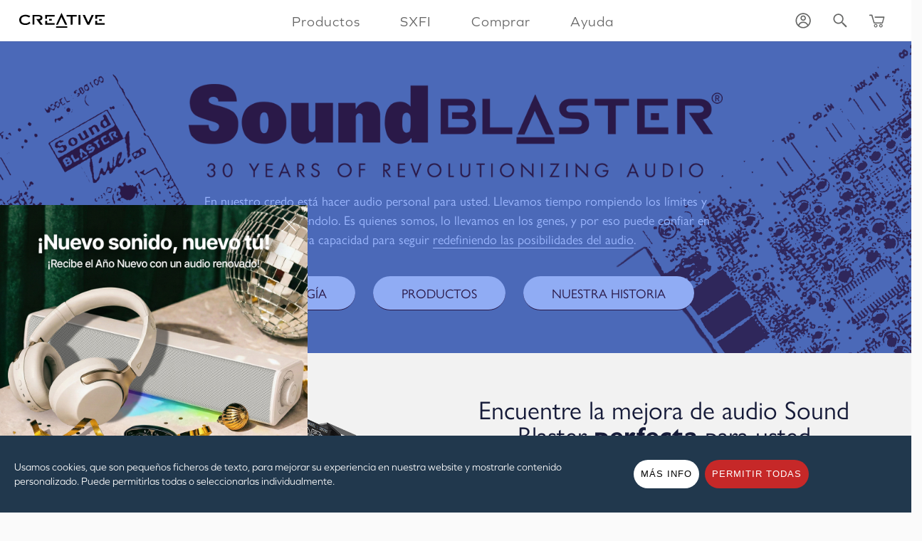

--- FILE ---
content_type: text/html; charset=utf-8
request_url: https://es.creative.com/soundblaster/
body_size: 11767
content:

<!DOCTYPE html>
<!--[if lt IE 7]>      <html class="no-js lt-ie9 lt-ie8 lt-ie7"> <![endif]-->
<!--[if IE 7]>         <html class="no-js lt-ie9 lt-ie8"> <![endif]-->
<!--[if IE 8]>         <html class="no-js lt-ie9"> <![endif]-->
<!--[if gt IE 8]><!-->
<!--<![endif]-->


<html class="no-js  layout-2024" lang="es">
<head><meta charset="utf-8" /><meta http-equiv="Content-Security-Policy" content="upgrade-insecure-requests" /><meta http-equiv="X-UA-Compatible" content="IE=edge,chrome=1" /> <meta name="description" content="Encuentre la mejora de audio Sound Blaster perfecta para usted. La gama de productos Sound Blaster tiene una solución de mejora de audio (interna y externa) para cada configuración específica. No se conforme solo con una imagen impresionante. Redefina su experiencia de audio con Sound Blaster." /> <meta name="keywords" content="" /> <meta name="viewport" content="width=device-width, maximum-scale=1.0" /><meta name="viewport" content="width=device-width" /><meta name="x-store-id" content="&lt;%=&quot;\&quot;&quot;+store.ID+&quot;\&quot;&quot; %>" /><meta name="x-site-id" content="&lt;%=&quot;\&quot;&quot;+store.SiteId+&quot;\&quot;&quot; %>" />
  <meta name="x-ip" content="109" />
  <meta name="google-site-verification" content="PGqP6g-mH-CWaASgQ9ZstuEcp0uV5UawwDjxxDzfgIY" /><link rel="preload" href="https://d287ku8w5owj51.cloudfront.net/fontastic/creative.woff" as="font" type="font/woff2" crossorigin="" /><link href="/content2/css/main.min.css?v=1.0.1" rel="stylesheet"/>

  <link href="//d287ku8w5owj51.cloudfront.net/fontastic/creative-icons.css" rel="stylesheet" />

  

  <!--[if lt IE 9]>
    <link href="/content2/css/ie8.css" type="text/css" rel="stylesheet" />
    <![endif]-->

  <script>var localTime = new Date('1/24/2026 5:10:25 PM');</script>

  
  <script>
    dataLayer = [{
      googleAnalyticsId: 'UA-8521956-1',
      gaProperty: 'UA-8521956-1',
      ga4MeasurementId: 'G-KGB67921WL',
      adWordsConversionId: '996346976',
      adWordsConversionLabel: '0q4CCLD1kwIQ4JiM2wM',
      moengageAppId: 'N0BH4XSK7M9A03HMCI1SILBQ',
      moengageDebugLogs: '0'
    }];
  </script>

    <!-- Matomo -->
    <script>
        var _paq = window._paq = window._paq || [];
        /* tracker methods like "setCustomDimension" should be called before "trackPageView" */
        _paq.push(['disableCookies']);
        _paq.push(['trackPageView']);
        _paq.push(['enableLinkTracking']);
        (function () {
            var u = "//matomo.creative.com/";
            _paq.push(['setTrackerUrl', u + 'matomo.php']);
            let isStaging = window.location.href.includes('stage2')
            _paq.push(['setSiteId', isStaging ? '1' : '2']);
            var d = document, g = d.createElement('script'), s = d.getElementsByTagName('script')[0];
            g.async = true; g.src = u + 'matomo.js'; s.parentNode.insertBefore(g, s);
        })();
    </script>
    <!-- End Matomo Code -->

  <script>
    (function (d) {
      var config = {
        kitId: 'nvi0igy',
        scriptTimeout: 3000,
        async: true
      }

      var h = d.documentElement, t = setTimeout(function () { h.className = h.className.replace(/\bwf-loading\b/g, "") + " wf-inactive"; }, config.scriptTimeout), tk = d.createElement("script"), f = false, s = d.getElementsByTagName("script")[0], a; h.className += " wf-loading"; tk.src = 'https://use.typekit.net/' + config.kitId + '.js'; tk.async = true; tk.onload = tk.onreadystatechange = function () { a = this.readyState; if (f || a && a != "complete" && a != "loaded") return; f = true; clearTimeout(t); try { Typekit.load(config) } catch (e) { } }; s.parentNode.insertBefore(tk, s)
    })(document);
  </script>
  
  <script>
    (function (w, d, s, l, i) {
      const cookies = Object.fromEntries(d.cookie.split('; ').map(x => x.split('=')));
      const cookieSettings = JSON.parse(decodeURIComponent(cookies.cookieSettings || '') || '{}');
      const analytics = cookieSettings.analytics;
      const thirdParty = cookieSettings.thirdParty;
      const hasGdpr = true;
      const nonGdpr = false;

      w[l] = w[l] || []; w[l].push({
        'gtm.start':
          new Date().getTime(), event: 'gtm.js'
      }); var f = d.getElementsByTagName(s)[0],
        j = d.createElement(s), dl = l != 'dataLayer' ? '&l=' + l : ''; j.async = true; j.src =
          '//www.googletagmanager.com/gtm.js?id=' + i + dl;

        f.parentNode.insertBefore(j, f);

    })(window, document, 'script', 'dataLayer', 'GTM-KD3G');
  </script>
  
      <link href="/content2/css/main.min.css" rel="stylesheet" />
      <link href="/content2/css/product-new.css" rel="stylesheet" />
      <link href="/bundles/productCSS" rel="stylesheet" />
      <link href="./style.css?v=0.1" rel="stylesheet" />
      <link href="./style-choose.css" rel="stylesheet" />
      <meta property="og:image" content="//d287ku8w5owj51.cloudfront.net/landingpages/soundblaster/mhl_mobile.jpg" />
      <script>
        (function (d) {
          var config = {
            kitId: 'joq3zak',
            scriptTimeout: 3000,
            async: true
          }

          var h = d.documentElement, t = setTimeout(function () { h.className = h.className.replace(/\bwf-loading\b/g, "") + " wf-inactive"; }, config.scriptTimeout), tk = d.createElement("script"), f = false, s = d.getElementsByTagName("script")[0], a; h.className += " wf-loading"; tk.src = 'https://use.typekit.net/' + config.kitId + '.js'; tk.async = true; tk.onload = tk.onreadystatechange = function () { a = this.readyState; if (f || a && a != "complete" && a != "loaded") return; f = true; clearTimeout(t); try { Typekit.load(config) } catch (e) { } }; s.parentNode.insertBefore(tk, s)
        })(document);
      </script>

      <!-- <script>document.write('<script src="http://' + (location.host || 'localhost').split(':')[0] + ':35729/livereload.js?snipver=1"></' + 'script>')</script> -->
    <title>
	Tarjetas de sonido USB DAC y Amp Sound Blaster internas y externas y Guía de compra - Creative Labs (España)
</title></head>
<body class="storepage_11">
  <!--[if lt IE 7]>
      <p class="chromeframe">You are using an <strong>outdated</strong> browser. Please <a href="http://browsehappy.com/">upgrade your browser</a> or <a href="http://www.google.com/chromeframe/?redirect=true">activate GoogleChrome Frame</a> to improve your experience.</p>
  <![endif]-->
  <div id="all">
    <a id="tag-top"></a>

    
<style>
    .ck-notiz input[type=checkbox]  + label > .switch:after {
        content: 'Apagado';
    }

    .ck-notiz input[type=checkbox]:checked + label > .switch:after {
        content: 'on';
    }
</style>
<div class="ck-notiz col-xs-12">
    <div class="col-xs-12 intro">
        <div>
            <div class="txt-container">
                <p>
                    Usamos cookies, que son pequeños ficheros de texto, para mejorar su experiencia en nuestra website y mostrarle contenido personalizado. Puede permitirlas todas o seleccionarlas individualmente.
                </p>
            </div>
            <div class="btn-container">
                <button class="learnmore-btn button button-medium bg-white">MÁS INFO</button>
                <button class="close-btn button button-medium bg-white" name="close">HECHO</button>
                <button class="cookie-action accept button button-medium bg-red" name="accept">PERMITIR TODAS</button>
            </div>
        </div>
    </div>

    <div class="col-xs-12 learnmore">
        <div>
            <input type="checkbox" name="cookies_necessary" id="cookies_necessary" checked="checked" disabled="disabled">
            <label for="cookies_necessary">
                <div class="switch"></div>
                <strong>Cookies necesarias</strong>
                <p>Estas cookies son esenciales para el funcionamiento de la web en su plena capacidad. No pueden desactivarse. <a href="/home/cookienotice/#necessary">Más información</a></p>
            </label>
        </div>
        <div>
            <input type="checkbox" name="cookies_analytics" id="cookies_analytics">
            <label for="cookies_analytics">
                <div class="switch"></div>
                <strong>Cookies analíticas</strong>
                <p>Estas cookies nos ayudan a mejorar nuestra website entendiendo el rendimiento y su uso anónimamente. <a href="/home/cookienotice/#analytics">Más información</a></p>
            </label>
        </div>
        <div>
            <input type="checkbox" name="cookies_thirdParty" id="cookies_thirdParty">
            <label for="cookies_thirdParty">
                <div class="switch"></div>
                <strong>Cookies de terceros</strong>
                <p>Estas cookies nos ayudan a llegarle a través de otros sitios con comunicaciones de marketing y ofertas especiales. <a href="/home/cookienotice/#thirdParty">Más información</a></p>
            </label>
        </div>
    </div>

    
</div>
    <div class="main-nav-wrapper">
      <nav id="main-nav" class="navbar navbar-default">
        <!--<div class="breakpoint">
                    <span class="visible-xxs-inline">XXS (0-479)</span>
                    <span class="visible-xs-inline">XS (480-767)</span>
                    <span class="visible-sm-inline">SM (768-991)</span>
                    <span class="visible-md-inline">MD (992-1199)</span>
                    <span class="visible-lg-inline">LG (1200+)</span>
                    &nbsp;<span class="screenres"></span>
                    px
                </div>-->
        <div class="container-fluid">
                    
            <div id="side-menu-header">
              <span class="back-btn i-arr-l-lt"></span>
            </div>
          
          <div class="navbar-header">
            <a href="https://es.creative.com" class="navbar-brand">
              <img src="https://d287ku8w5owj51.cloudfront.net/images/home/logo-creative-white.svg" alt="CREATIVE" class="creative-logo" />
            </a>
          </div>
          <div class="collapse navbar-collapse" id="main-menu" data-test="abc">
                        
                        <ul class="nav navbar-nav main-nav">
                            
                            <li class="dropdown">
                                <a href="#" role="button" aria-haspopup="true" aria-expanded="false" id="nav-products" data-target-id="product-menu">Productos</a>
                            </li>
                            
                            <li class="dropdown">
                                <a href="/sxfi/" role="button" aria-haspopup="true" aria-expanded="false" id="nav-sxfi">SXFI</a>
                            </li>
                            
                            <li class="dropdown">
                                <a href="#" role="button" aria-haspopup="true" aria-expanded="false" id="nav-shop" data-target-id="sale-menu">Comprar</a>
                            </li>
                            
                            <li class="dropdown">
                                <a href="/help/" role="button" aria-haspopup="true" aria-expanded="false" id="nav-help">Ayuda</a>
                            </li>
                            
            </ul>
            
          </div>

          <div id="sec-menu">
            <ul class="nav navbar-nav navbar-right">

              

              <li id="alert-box-container" class="dummy">
                <div id="alert-box-toggle" class="i-tag-1" data-event-category="internal-landing-30%storewide" data-event-action="alerticon" data-event-label="hp-rsuheader-alerticon"></div>
                <div id="alert-box">
                  <div class="alert-box-inner">
                    <a href="javascript:;" class="close i-cross" data-event-category="internal-landing-30%storewide" data-event-action="alertclose" data-event-label="hp-alertbar-close"></a>
                    <div class="description">
                      <div class="inner"></div>
                    </div>
                  </div>
                </div>
              </li>

              
                  <li class="dropdown account">
                    <a href="/account/" id="nav-sign-in" data-target-id="nav-account-menu">
                      <span class="text">Iniciar sesión</span>
                                    <span class="icon-account">
                                        <img src="https://d287ku8w5owj51.cloudfront.net/images/home/icon-account.svg" alt="Iniciar sesión"></span>
                    </a>
                  </li>
                            
              <li>
                                <a href="javascript:;" id="nav-search-btn" class="i-searchx" data-target-id="search-bar">
                                    <img src="https://d287ku8w5owj51.cloudfront.net/images/home/icon-search.svg" alt="Buscar"></a>
              </li>
              
                <li>
                  <a href="/shoppingcart/" id="nav-cart" class="i-cartx">
                    <div id="header-cart-count"></div>
                    <img src="https://d287ku8w5owj51.cloudfront.net/images/home/icon-cart.svg" alt="Carro">
                  </a>
                </li>
              
              <li class="hidden-lg">
                <a href="javascript:;" class="hamburger hamburger--spin js-hamburger" id="nav-sitemap" data-target-id="side-menu">
                  <span class="hamburger-box">
                    <span class="hamburger-inner"></span>
                  </span>
                </a>
              </li>
            </ul>
          </div>
          <!-- /.navbar-collapse -->
        </div>
        <!-- /.container-fluid -->
      </nav>
    </div>
    <div id="gallery-container" class="overlay overlay-slidedown"></div>
    
      <div id="container-soundblaster">
        <div id="banner" class="product-info-container bg-blue" style="overflow: hidden;">
          <div class="container">
            <div class='row margin-top-60 margin-bottom-60'>
              <div class="col-sm-12 col-md-6 col-md-offset-3 col-lg-8 col-lg-offset-2 text-center" style="z-index: 3;">
                <div style="max-width: 1170px; margin: 0 auto;">
                    <img src="//d287ku8w5owj51.cloudfront.net/landingpages/soundblaster/sb-30-years-logo.png" alt="">
                    <p class="text-light">En nuestro credo está hacer audio personal para usted. Llevamos tiempo rompiendo los límites y vamos a seguir haciéndolo. Es quienes somos, lo llevamos en los genes, y por eso puede confiar en nuestra capacidad para seguir <a href="/soundblaster/ourstory">redefiniendo las posibilidades del audio</a>.</p>
                    
                    <div class="btn">
                      <a href="/soundblaster/technology/" target="_blank">TECNOLOGÍA</a>
                      <a href="/p/sound-blaster" target="_blank">PRODUCTOS</a>
                      <a href="/soundblaster/ourstory/" target="_blank">NUESTRA HISTORIA</a>
                    </div>
                    
                  </div>
                </div>
              <div class="left-image hidden-sm hidden-xs hidden-xxs">
                <img src="//d287ku8w5owj51.cloudfront.net/landingpages/soundblaster/sb-card-left-01.png" alt="">
              </div>
              <div class="right-image hidden-sm hidden-xs hidden-xxs">
                <img src="//d287ku8w5owj51.cloudfront.net/landingpages/soundblaster/sb-card-rgt-02a.png" alt="">
              </div>
            </div>
          </div>
        </div>
        <div id="buying-guide" class="product-info-container bg-gray" ng-module="conversion-page" ng-init="start('es')" ng-controller="sb-ctrl">
          <div class="container" style="display: none;">
            <div class='row margin-top-60 margin-bottom-60'  ng-show="stage===0">
              <div class="col-sm-12 col-md-4 col-lg-6" style="align-self: center">
                  <img src="//d287ku8w5owj51.cloudfront.net/landingpages/soundblaster/ae-9-product.png" alt="">
                </div>
                <div class="col-sm-12 col-md-8 col-lg-6 text-center" style="align-self: center">
                    <h3>Encuentre la mejora de audio Sound Blaster <b>perfecta</b> para usted</h3>
                    <p>Hola. Estamos probando una nueva guía de compra para poder recomendarle la mejor solución de audio para sus necesidades.</p>
                    <h4>¿Qué tipo de medio consume con mayor frecuencia?</h4>
                    <div>
                      <span class="btn-find" ng-click="gTrack(trackingsCase[0].event, trackingsCase[0].label); selectStage(1, 'usage', 0);">Juegos</span>
                      <span class="btn-find" ng-click="gTrack(trackingsCase[1].event, trackingsCase[1].label); selectStage(1, 'usage', 1);">Películas</span>
                      <span class="btn-find" ng-click="gTrack(trackingsCase[2].event, trackingsCase[2].label); selectStage(1, 'usage', 2);">Música</span>
                      <span class="btn-find" ng-click="gTrack(trackingsCase[3].event, trackingsCase[3].label); selectStage(1, 'usage', 3);">Streaming</span>
                    </div>
                    <p class="footnote"><a ng-click="gTrack('sbhome-buyguide-text-view category','lp-sbhome-buyguide-textlink')" href="/p/sound-blaster">No, gracias. Prefiero ver los productos directamente.</a></p>
                </div>
            </div>
            <div ng-show="stage === 1 || stage === 2">
                <ul class="stage-list">
                  <li ng-class="{'selected': stage===0}" ng-click="stage=0">
                    <span>1</span>uso
                  </li>
                  <li ng-class="{'selected': stage===1}" ng-click="stage=1">
                    <span>2</span>dispositivo
                  </li>
                  <li ng-click="stage=2">
                    <span>3</span>precio
                  </li>
                </ul>
              </div>
            <div class='row margin-top-60 stage'  ng-show="stage===1">
              <div class="col-sm-12 col-xs-12 col-xxs-12 text-center">
                <h3>¿En qué lo suele utilizar?</h3>
                <p>Ahora, escoja el dispositivo en el que lo va a utilizar principalmente</p>
                <ul class="device-list">
                  <li  ng-click="gTrack(trackingsDevice[0].event, trackingsDevice[0].label); selectStage(2, 'device', 0)" ng-show="availabePlatforms[0] > 0" >
                    <pc-desktop></pc-desktop>
                    <p>PC de escritorio</p>
                  </li>
                  <li  ng-click="gTrack(trackingsDevice[1].event, trackingsDevice[1].label); selectStage(2, 'device', 1)" ng-show="availabePlatforms[1] > 0" >
                    <pc-laptop></pc-laptop>
                    <p>PC portátil</p>
                  </li>
                  <li  ng-click="gTrack(trackingsDevice[2].event, trackingsDevice[2].label); selectStage(2, 'device', 2)" ng-show="availabePlatforms[2] > 0" >
                    <mac></mac>
                    <p>Mac</p>
                  </li>
                  <li  ng-click="gTrack(trackingsDevice[3].event, trackingsDevice[3].label); selectStage(2, 'device', 3)" ng-show="availabePlatforms[3] > 0" >
                    <ps4></ps4>
                    <p>PS4</p>
                  </li>
                  <li  ng-click="gTrack(trackingsDevice[4].event, trackingsDevice[4].label); selectStage(2, 'device', 4)" ng-show="availabePlatforms[4] > 0" >
                    <switch></switch>
                    <p>Switch</p>
                  </li>
                  <li  ng-click="gTrack(trackingsDevice[5].event, trackingsDevice[5].label); selectStage(2, 'device', 5)" ng-show="availabePlatforms[5] > 0" >
                    <mobile></mobile>
                    <p>Móvil</p>
                  </li>
                </ul>
              </div>
            </div>
            <div class='row margin-top-60 stage'  ng-show="stage===2">
              <div class="col-sm-12 col-xs-12 col-xxs-12 text-center">
                <h3>¿Con qué presupuesto cuenta?</h3>
                <p>Ya casi hemos terminado, díganos su presupuesto</p>
                <ul class="price-list">
                  <li ng-click="gTrack(trackingsPrice[0].event, trackingsPrice[0].label);  selectStage(3, 'price', 0)" ng-show="availabePriceRange[0] > 0">
                    <money-low></money-low>
                    <p>Por debajo de €70</p>
                  </li>
                  <li ng-click="gTrack(trackingsPrice[1].event, trackingsPrice[1].label);  selectStage(3, 'price', 1)" ng-show="availabePriceRange[1] > 0">
                    <money-medium></money-medium>
                    <p>Entre €71 y €150</p>
                  </li>
                  <li ng-click="gTrack(trackingsPrice[2].event, trackingsPrice[2].label);  selectStage(3, 'price', 2)" ng-show="availabePriceRange[2] > 0">
                    <money-high></money-high>
                    <p>Por encima de €150</p>
                  </li>
                </ul>
              </div>
            </div>
            <div ng-class="{'show': stage===3}" id="find-modal">
              <div class="close-popup"  ng-click="closeModal()">
                <img style="height: 20px;" src="//d287ku8w5owj51.cloudfront.net/landingpages/soundblaster/ui_close.png" alt="">
              </div>
              <div class="row">
                  <div class="col-sm-4 col-md-4 col-lg-2 find-panel">
                    <div class="close-panel"  ng-click="closePanel()">
                      <img class="text-white" style="height: 20px;" src="//d287ku8w5owj51.cloudfront.net/landingpages/soundblaster/ui_close.png" alt="">
                    </div>
                    <h5 style="margin-bottom:0;">Le recomendamos:</h5>
                    <p style="margin-top:0;">{{ recommendNames }}</p>
                    <h5 style="margin-bottom:0;">En función de sus necesidades:</h5>
                    <p style="margin-top:0;">Quiero mejorar mi audio para</p>
                    <md-select ng-click="filterProducts(true, 'usage')" ng-model="usage" placeholder="Select a state" ng-change="filterProducts()">
                      <md-option ng-show="availabeUsecase[0] > 0" ng-value="0">Juegos</md-option>
                      <md-option ng-show="availabeUsecase[1] > 0" ng-value="1">Películas</md-option>
                      <md-option ng-show="availabeUsecase[2] > 0" ng-value="2">Música</md-option>
                      <md-option ng-show="availabeUsecase[3] > 0" ng-value="3">Streaming</md-option>
                    </md-select>
                    <p>en</p>
                    <md-select ng-click="filterProducts(true, 'device')" ng-model="device" placeholder="Select a state" ng-change="filterProducts()">
                      <md-option ng-show="availabePlatforms[0] > 0" ng-value="0">PC de escritorio</md-option>
                      <md-option ng-show="availabePlatforms[1] > 0" ng-value="1">PC portátil</md-option>
                      <md-option ng-show="availabePlatforms[2] > 0" ng-value="2">Mac</md-option>
                      <md-option ng-show="availabePlatforms[3] > 0" ng-value="3">PS4</md-option>
                      <md-option ng-show="availabePlatforms[4] > 0" ng-value="4">Switch</md-option>
                      <md-option ng-show="availabePlatforms[5] > 0" ng-value="5">Móvil</md-option>
                    </md-select>
                    <p>y mi presupuesto es</p>
                    <md-select  ng-click="filterProducts(true, 'price')" ng-model="price" placeholder="Select a state" ng-change="filterProducts()">
                      <md-option ng-show="availabePriceRange[0] > 0" ng-value="0">Por debajo de €70</md-option>
                      <md-option ng-show="availabePriceRange[1] > 0" ng-value="1">Entre €71 y €150</md-option>
                      <md-option ng-show="availabePriceRange[2] > 0" ng-value="2">Por encima de €150</md-option>
                    </md-select>
                  </div>
                  <div ng-click="openPanel()" class="modal-sort">
                    <span class="i-sort-htl"></span>
                  </div>
                  <div style="display: none;" class="modal-mask" ng-click="closePanel()"></div>
                  <div class="col-sm-12 col-md-8 col-lg-10 result-list">
                    <div class="find-results" ng-if="displayProducts && displayProducts.length > 0">
                      <div ng-repeat="(i, p) in displayProducts" ng-if="p.productId" class="col-sm-12 col-md-12 col-lg-6 find-result product-card">
                        <div class="text-center result-summary">
                          <div class="result-mark">
                              <!-- <p>{{p.features}}</p> -->
                              <p>{{p.marks + 50}}% Match</p>
                          </div>
                          <img ng-src="//d287ku8w5owj51.cloudfront.net/images/products/large/pdt_{{ p.productId[0] || p.productId }}.png.ashx?width=250&height=250" alt="">
                          <h3 class="prdouct-title">{{p.product}}</h3>
                          <h2 class="product-price" >{{ p.priceFormat }}</h2>
                          <a class="button" ng-href="{{p.buyUrl}}" ng-click="gTrack(p.buynowevent, p.buynowlabel)" >comprar ahora</a>
                          <a class="button" ng-href="{{p.productUrl}}" ng-click="gTrack(p.readmoreevent, p.readmorelabel)" >más información</a>
                        </div>
                        <div class="bg-gray result-features">
                          <p ng-bind-html="products[p.product].summary"></p>
                           <p ng-if="products[p.product].footernotes" ng-repeat="footnote in products[p.product].footernotes" style="margin:0" class='footnote no-margin-top no-margin-bottom' ng-bind-html="footnote"></p>
                          <h4 ng-show="p.featuresContent.length > 0">Características</h4>
                          <ul ng-show="p.featuresContent.length > 0">
                            <li ng-show="f" ng-repeat="(k1, f) in p.featuresContent track by $index" ng-bind-html="f"></li>
                          </ul>
                          <h4>De un vistazo</h4>
                          <ul>
                            <li ng-repeat="(k2, l) in products[p.product].glance track by $index" ng-bind-html="l"></li>
                          </ul>
                        </div>
                      </div>
                    </div>
                  </div>
                </div>
            </div>
          </div>
        </div>
        <div id="why" class="product-info-container" ng-module="audio-list" ng-controller="audio-ctrl">
          <div class="container-fluid">
            <div class="row breakout why-audio">
              <div class="col-sm-12 col-md-6 margin-top-60 margin-bottom-60 content-area">
                <h2>¿Por qué elegir <b>Sound Blaster?</b></h2>
                <p>Seguro que le da mucha importancia a una calidad gráfica impresionante, pero si va acompañada de un audio mediocre, se está perdiendo más de la mitad de la experiencia. El audio es emoción, su corazón se agita y se angustia al ritmo del sonido en las bandas sonoras del cine. ¿Ha probado alguna vez a ver una película de suspense sin audio? Nosotros estamos empeñados en desafiar la noción de que el audio que proporciona la placa madre es suficiente, porque <i>realmente no lo es</i>.</p>
                <h4>Se está perdiendo detalles que ni tan siquiera sabía que existían. Aquí tiene algunos clips que hemos preparado para que usted mismo pueda escuchar la diferencia con Sound Blaster.</h4>
                <div>
                  <ul class="audio-list">
                    <li ng-class="{'isActived' : index===0}" ng-click="gTrack('sbhome-whysoundblaster-playbutton-withcrystallizer','lp-sbhome-whysoundblaster-button',
                    index === 0); play('//d287ku8w5owj51.cloudfront.net/landingpages/soundblaster/FPS With Surround100.wav', 0)">
                      <img ng-src="{{'//d287ku8w5owj51.cloudfront.net/landingpages/soundblaster/music-' + (index === 0 ? 'stop' : 'play') + '-icon.png'}}" alt="">
                      <i>Con Crystallizer </i>
                    </li>
                    <li ng-class="{'isActived' : index===1}" ng-click="gTrack('sbhome-whysoundblaster-playbutton-withoutcrystallizer','lp-sbhome-whysoundblaster-button', index === 1); play('//d287ku8w5owj51.cloudfront.net/landingpages/soundblaster/FPS Without Surround.wav', 1)">
                      <img ng-src="{{'//d287ku8w5owj51.cloudfront.net/landingpages/soundblaster/music-' + (index === 1 ? 'stop' : 'play') + '-icon.png'}}" alt="">
                      <i>Sin Crystallizer </i>
                    </li>
                    <li ng-class="{'isActived' : index===2}" ng-click="gTrack('sbhome-whysoundblaster-playbutton-withscoutmode','lp-sbhome-whysoundblaster-button', index === 2); play('//d287ku8w5owj51.cloudfront.net/landingpages/soundblaster/Game With ScoutMode.wav', 2)">
                      <img ng-src="{{'//d287ku8w5owj51.cloudfront.net/landingpages/soundblaster/music-' + (index === 2 ? 'stop' : 'play') + '-icon.png'}}" alt="">
                      <i>Con Scout Mode </i>
                    </li>
                    <li ng-class="{'isActived' : index===3}" ng-click="gTrack('sbhome-whysoundblaster-playbutton-withoutscoutmode','lp-sbhome-whysoundblaster-button', index === 3); play('//d287ku8w5owj51.cloudfront.net/landingpages/soundblaster/Game Without ScoutMode.wav', 3)">
                      <img ng-src="{{'//d287ku8w5owj51.cloudfront.net/landingpages/soundblaster/music-' + (index === 3 ? 'stop' : 'play') + '-icon.png'}}" alt="">
                      <i>Sin Scout Mode </i>
                    </li>
                  </ul>
                </div>
                <div class='not-all'>
                  <p>Esto es solamente una idea muy ligera de lo que Sound Blaster puede hacer en relación a su experiencia de audio. Llevamos tres décadas de innovación y tecnologías que harán que su audio alcance niveles completamente nuevos. ¿Le intriga? </p>
                  <p><a ng-click="gTrack('sbhome-whysoundblaster-textlink-technologypage', 'lp-sbhome-whysoundblaster-textlink')" href="/soundblaster/technology">Escuche más muestras aquí.</a></p>
                </div>
              </div>
              <div class="col-sm-12 col-md-6 image-head">
                  <img src="//d287ku8w5owj51.cloudfront.net/landingpages/soundblaster/headphone1.jpg" alt="">
              </div>
            </div>
          </div>
        </div>
        <div id="sb" class="product-info-container bg-gray">
          <div class="container">
              <div class="row margin-top-60 margin-bottom-60">
                <div class="col-lg-8 col-lg-offset-2 col-md-12 col-sm-12  text-center">
                  <h2>Productos <b>Sound Blaster</b></h2>
                  <p style="margin-bottom: 0;">Redefinida en tres series principales de productos, Sound Blaster proporciona una solución de mejora de audio para cada configuración en casa, en el trabajo o para los juegos. Una vez que encuentre los productos que responden a sus necesidades de audio, ya no querrá volver nunca al audio de PC estándar.</p>
                </div>
              </div>
          </div>
        </div>
        <div id="series" class="product-info-container">
          <div class="container-fluid">
            
            <div class="row item-list">
            
              <div class="col-xxs-12 col-xs-12 col-sm-6 col-md-4 text-center item">
                <h3 class="bold">Serie G</h3>
                <img src="//d287ku8w5owj51.cloudfront.net/landingpages/soundblaster/g-series-image.jpg" alt="" />
                <h4>USB DAC y Amp externos portátiles para juegos</h4>
                <p>La “G” es de Gaming. Los USB DAC y Amps externos y portátiles de la serie G son esenciales en su búsqueda de una aguda ventaja competitiva en los juegos. Un ejército completo de funciones exclusivas para el juego como <b>GameVoice Mix, Scout Mode, Advanced 7.1 Virtualization Technology</b> para PlayStation 4, Nintendo Switch, PC y Mac.</p>
                <a href="/p/sound-blaster?filters=1193"><button onclick="gTrack('sbhome-serieslineup-button-shopportablegamingdacamp','lp-sbhome-serieslineup-button')">COMPRAR DAC AMP DE JUEGOS PORTÁTIL</button></a>
              </div>
              <div class="col-xxs-12 col-xs-12 col-sm-6 col-md-4 text-center item">
                <h3 class="bold">Serie X</h3>
                <img src="//d287ku8w5owj51.cloudfront.net/landingpages/soundblaster/x-series-image.jpg" alt="">
                <h4>Tarjeta de sonido USB DAC y Amp multicanal externa </h4>
                <p>La “X” es para películas y música. (Con conectividad Cross platform) Amplíe su experiencia de entretenimiento en casa con <b>sonido surround multicanal</b> y nuestra aclamada tecnología propia Super X-Fi en un <b>formato plug-and-play USB externo</b> que funciona con PC, Mac e incluso con consolas de juego como PlayStation 4 y Nintendo Switch.</p>
                <a href="/p/sound-blaster?filters=1090"><button onclick="gTrack('sbhome-serieslineup-button-shopexternalusbdacamp','lp-sbhome-serieslineup-button')">COMPRAR DAC AMP USB EXTERNO</button></a>
              </div>
              <div class="col-xxs-12 col-xs-12 col-sm-6 col-md-4 text-center item">
                <h3 class="bold">Serie AE</h3>
                <img src="//d287ku8w5owj51.cloudfront.net/landingpages/soundblaster/ae-series-image.jpg" alt="">
                <h4>Tarjeta de sonido USB DAC y Amp interna </h4>
                <p>Sin lugar a dudas hacemos las mejores tarjetas PCI-e que hay en el mercado. ¿Tiene el mejor PC de combate o un equipo personalizado? La serie AE le proporciona un audio de 32-bits / 384 kHz de alta resolución, <b>biamplificador de cascos discreto Xamp</b> con una impedancia de salida ultrabaja de 1 Ω y <b>procesamiento de audio dedicado</b> para añadir unas mejoras que satisfacen hasta al más exigente de los usuarios. Complete la misión. Ármese con el mejor vídeo Y el mejor audio.</p>
                <a href="/p/sound-blaster?filters=1194"><button onclick="gTrack('sbhome-serieslineup-button-shopinternalsoundcards','lp-sbhome-serieslineup-button')">COMPRAR TARJETAS DE SONIDO INTERNAS</button></a>
              </div>
            </div>
            
            <div class="row margin-bottom-60 margin-top-60">
              <div class="viewall col-xs-12 text-center">
                <a href="/p/sound-blaster" target="_self">Ver todos los Sound Blaster &gt;</a>
              </div>
            </div>
            
          </div>
        </div>
        <div id="software" class="product-info-container">
          <div class="container-fluid">
              <div class="row breakout">
                <div class="col-sm-12 col-xs-12 col-md-12 col-xxs-12" style="padding: 0;">
                  <img src="//d287ku8w5owj51.cloudfront.net/landingpages/soundblaster/software-image.jpg" alt="" />
                </div>
              </div>
              <div class="row breakout content-area margin-top-60 margin-bottom-60">
                <div class="col-sm-12 col-md-6 text">
                  <h2><b>Software</b> de Sound Blaster</h2>
                  <p class="thinner">Nos tomamos nuestro software muy en serio. Rediseñado y reescrito desde cero, Sound Blaster Command ha sido revisado para poner más potencia en sus manos. Cambie entre perfiles de audio, afine su ecualizador o personalice los ajustes de la configuración avanzada, como la resolución de reproducción, las fuentes de entrada, o puede incluso calibrar los altavoces fácilmente gracias a nuestro potente e intuitivo software.</p>
                </div>
              </div>
          </div>
        </div>
        <div id="reddit" class="product-info-container bg-gray">
          <div class="container">
            <div class="row content-area margin-top-60 margin-bottom-60">
              <div class="col-md-12 col-lg-8 col-lg-offset-2 text">
                <img src="//d287ku8w5owj51.cloudfront.net/landingpages/soundblaster/reddit_share.png" alt="">
                <div>
                  <p>¡Únase a la conversación! Estamos creando comunicación con fans y usuarios de Sound Blaster para compartir comentarios y sugerencias que nos permitan mejorar nuestros productos ya existentes o incluso sacar ideas para otros nuevos.</p>
                  <p onclick="gTrack('sbhome-reddit-textlink-SoundBlasterOfficial','lp- sbhome-reddit-link')"><a  href="https://reddit.com/r/SoundBlasterOfficial/"><a href='https://reddit.com/r/SoundBlasterOfficial/' target='_blank'>/r/SoundBlasterOfficial on Reddit</a></a></p>
                </div>
              </div>
            </div>
          </div>
        </div>
        <div id="video-carousell" class="section30 breakout video-container product-info-container">
          <div id="sxfi-video" class="container sxfi-container">
            <div class="row margin-top-60">
              <div class="col-xs-12 text-center text-white">
                <h2>La <b>experiencia</b> Sound Blaster</h2>
                <p>¿No está convencido del todo? Aquí tiene una lista de reseñas escritas por técnicos sobre los productos Sound Blaster</p>
              </div>
            </div>
          </div>
          <div class='gallery-wrapper'>
            <span class='prev'>
              <svg viewBox='0 0 23 53'>
                <path d='M23 53L2 26.5 23 0h-2L0 26.5 21 53h2z' class='arrow'></path>
              </svg>
            </span>
            <span class='next'>
              <svg viewBox='0 0 23 53'>
                <path d='M23 53L2 26.5 23 0h-2L0 26.5 21 53h2z' class='arrow' transform='translate(23, 53) rotate(180) '>
                  </path>
                </svg>
            </span>
            <div class='gallery slick-slider clearfix'> </div>
            <div class="loading"></div>
          </div>
      </div>
      </div>
    
    <script src="/home/getfooter"></script>

  </div>

  <div id="search-bar" class="search-bar" data-prevent-scroll>
    <div class="global-search" id="global-search">
      <form action="/search/" method="get" id="searchform" onsubmit="return false" role="search">
        <input id="search-keywords" name="keywords" type="text" class="form-control" placeholder="Search by product name or keywords" autocomplete="off" spellcheck="false">
      </form>
      <div id="searchResult" class="searchResult">
        <div class="searchResultHead"></div>
        <div class="searchResultBox">
          <div class="searchResultContent">
            <div id="searchclose" class="searchClose"></div>
            <div class="searchmiddleline"></div>
            <div id="searchproductlist" class="container-fluid">
              <div id="plscroll" class="row"></div>
            </div>
          </div>
        </div>
        <div class="searchResultBottom"></div>
      </div>
      <div id="needHelpResult" class="searchResult">
        <div class="searchResultHead"></div>
        <div class="searchResultBox">
          <div class="searchResultContent">
            <div class="search-need-help"></div>
          </div>
        </div>
        <div class="searchResultBottom"></div>
      </div>
    </div>
    <a href="#" class="close i-cross"></a>
  </div>

  <div class="account-menu" id="nav-account-menu" data-prevent-scroll>
    <a href="javascript:;" class="i-cross close"></a>
    <div class="inner"></div>
  </div>

    
    <div id="sale-menu" data-prevent-scroll>
      <a href="#" class="close i-cross light"></a>

      <div class="container">
        <div class="row">
          <div class="col-xs-12 text-center">

            <a href="/store/" target="_self">Ofertas</a>

            
              <a href="/p/bundled-offers" target="_self">Ofertas de paquetes</a>
            
          </div>
        </div>
      </div>

    </div>
  <script src="/home/getproductmenu"></script>


  <div id="notification-bar">
    <div></div>
    <a href="javascript:;" class="close i-cross light"></a>
  </div>

  <script src="/home/getsidemenu"></script>

  <script src="/home/clientresources"></script>

  <script src="/home/StoreJS"></script>

  <script src="/bundles/commonJS?v=5d3VYv4RHSDh7XclWfuPNKqcT_cT5i6rIRGX4sPa7Ss1"></script>


  <script src="/bundles/angularjs?v=a8JQi9FzMd94A1jp0FohU0pgLqhNZD20LBsg0gbyyNs1"></script>
<script src="/content2/js/vendor/slick/slick.min.js"></script>

  <script src="/content2/js/takeover.js"></script>


  
  <script id="utm_promo_popup">   var urlParams = {};  location.search.replace(    new RegExp("([^?=&]+)(=([^&]*))?", "g"),    function ($0, $1, $2, $3) {      urlParams[$1] = $3;    }  );  var utm_promolist = ['/sale/',                        '/p/amplifiers',                       '/p/speakers',                       '/p/sound-cards',                       '/p/gaming-headsets',                       '/p/headphones-headsets'];  if (urlParams.utm_source === "google-search" &&    urlParams.utm_medium === "cpc" &&    urlParams.utm_campaign === "summerstorewide30" &&    moment().format('YYYYMMDD') <= "20180630" &&    utm_promolist.indexOf(window.location.pathname) > -1) {    notificationBar.show(      '<p>¡Rebajas de verano! Usa el código <b>SUMMERSW30</b> para disfrutar el 30% de descuento en toda la tienda. El descuento es sobre el precio de venta recomendado. Excluidos conjuntos. </p>'    )  } </script>
  

  <a href="https://65gn97cim9.execute-api.ap-southeast-1.amazonaws.com/ProdStage" rel="nofollow" style="display: none" aria-hidden="true">honeypot link</a>
  
  
      <script src="/content2/js/vendor/underscore-1.8.3.min.js"></script>
      <script src="./angular-sanitize.min.js"></script>
      <script src="./angular-conversion.js"></script>
      <script src="./conversion.js"></script>
      <script src="/content2/js/vendor/angular-smooth-scroll/angular-smooth-scroll.js"></script>
      <script type="text/javascript">
        $(document).ready(function () {
          loadTypekit('hca8ecz');
          if ([1, 2, 3, 4, 7, 8, 10, 11, 12, 15, 37, 38, 39, 41, 42].indexOf(11) !== -1) {
            videoCarousell('PLjs0Dp6OVhbmzjpRh7j9ELd-BLXLOSKKH', '.gallery.slick-slider')
          }else if ([9].indexOf(11) !== -1) {
            videoCarousell('PLjs0Dp6OVhbk12mcKEyM5fOZ9BFgfo8Ng', '.gallery.slick-slider') //if german
          }
        })
      </script>
    
</body>
</html>


--- FILE ---
content_type: text/css
request_url: https://es.creative.com/content2/css/main.min.css?v=1.0.1
body_size: 148324
content:
@charset "UTF-8";
/*!
 * Bootstrap v3.3.7 (http://getbootstrap.com)
 * Copyright 2011-2016 Twitter, Inc.
 * Licensed under MIT (https://github.com/twbs/bootstrap/blob/master/LICENSE)
 */
/*!
 * Generated using the Bootstrap Customizer (http://getbootstrap.com/customize/?id=34f31ec83d1523021f710a39c9f6c817)
 * Config saved to config.json and https://gist.github.com/34f31ec83d1523021f710a39c9f6c817
 */
/*!
 * Bootstrap v3.3.7 (http://getbootstrap.com)
 * Copyright 2011-2016 Twitter, Inc.
 * Licensed under MIT (https://github.com/twbs/bootstrap/blob/master/LICENSE)
 */
/*! normalize.css v3.0.3 | MIT License | github.com/necolas/normalize.css */
html{font-family:sans-serif;-webkit-text-size-adjust:100%;-ms-text-size-adjust:100%;}body{margin:0;}article,aside,details,figcaption,figure,footer,header,hgroup,main,menu,nav,section,summary{display:block;}audio,canvas,progress,video{display:inline-block;vertical-align:baseline;}audio:not([controls]){display:none;height:0;}[hidden],template{display:none;}a{background-color:transparent;}a:active,a:hover{outline:0;}abbr[title]{border-bottom:1px dotted;}b,strong{font-weight:bold;}dfn{font-style:italic;}h1{margin:.67em 0;font-size:2em;}mark{color:#000;background:#ff0;}small{font-size:80%;}sub,sup{position:relative;font-size:75%;line-height:0;vertical-align:baseline;}sup{top:-.5em;}sub{bottom:-.25em;}img{border:0;}svg:not(:root){overflow:hidden;}figure{margin:1em 40px;}hr{height:0;-webkit-box-sizing:content-box;-moz-box-sizing:content-box;box-sizing:content-box;}pre{overflow:auto;}code,kbd,pre,samp{font-family:monospace,monospace;font-size:1em;}button,input,optgroup,select,textarea{margin:0;font:inherit;color:inherit;}button{overflow:visible;}button,select{text-transform:none;}button,html input[type="button"],input[type="reset"],input[type="submit"]{-webkit-appearance:button;cursor:pointer;}button[disabled],html input[disabled]{cursor:default;}button::-moz-focus-inner,input::-moz-focus-inner{padding:0;border:0;}input{line-height:normal;}input[type="checkbox"],input[type="radio"]{-webkit-box-sizing:border-box;-moz-box-sizing:border-box;box-sizing:border-box;padding:0;}input[type="number"]::-webkit-inner-spin-button,input[type="number"]::-webkit-outer-spin-button{height:auto;}input[type="search"]{-webkit-box-sizing:content-box;-moz-box-sizing:content-box;box-sizing:content-box;-webkit-appearance:textfield;}input[type="search"]::-webkit-search-cancel-button,input[type="search"]::-webkit-search-decoration{-webkit-appearance:none;}fieldset{padding:.35em .625em .75em;margin:0 2px;border:1px solid #c0c0c0;}legend{padding:0;border:0;}textarea{overflow:auto;}optgroup{font-weight:bold;}table{border-spacing:0;border-collapse:collapse;}td,th{padding:0;}
/*! Source: https://github.com/h5bp/html5-boilerplate/blob/master/src/css/main.css */
*{-webkit-box-sizing:border-box;-moz-box-sizing:border-box;box-sizing:border-box;}*:before,*:after{-webkit-box-sizing:border-box;-moz-box-sizing:border-box;box-sizing:border-box;}html{font-size:10px;-webkit-tap-highlight-color:transparent;}body{font-family:"Helvetica Neue",Helvetica,Arial,sans-serif;font-size:14px;line-height:1.42857143;color:#333;background-color:#fff;}input,button,select,textarea{font-family:inherit;font-size:inherit;line-height:inherit;}a{color:#337ab7;text-decoration:none;}a:hover,a:focus{color:#23527c;text-decoration:underline;}a:focus{outline:5px auto -webkit-focus-ring-color;outline-offset:-2px;}figure{margin:0;}img{vertical-align:middle;}.img-responsive{display:block;max-width:100%;height:auto;}.img-rounded{border-radius:6px;}.img-thumbnail{display:inline-block;max-width:100%;height:auto;padding:4px;line-height:1.42857143;background-color:#fff;border:1px solid #ddd;border-radius:4px;-webkit-transition:all .2s ease-in-out;-o-transition:all .2s ease-in-out;transition:all .2s ease-in-out;}.img-circle{border-radius:50%;}hr{margin-top:20px;margin-bottom:20px;border:0;border-top:1px solid #eee;}.sr-only{position:absolute;width:1px;height:1px;padding:0;margin:-1px;overflow:hidden;clip:rect(0,0,0,0);border:0;}.sr-only-focusable:active,.sr-only-focusable:focus{position:static;width:auto;height:auto;margin:0;overflow:visible;clip:auto;}[role="button"]{cursor:pointer;}.text-left{text-align:left;}.text-right{text-align:right;}.text-center{text-align:center;}.text-justify{text-align:justify;}.text-nowrap{white-space:nowrap;}.text-lowercase{text-transform:lowercase;}.text-uppercase{text-transform:uppercase;}.text-capitalize{text-transform:capitalize;}.container{padding-right:15px;padding-left:15px;margin-right:auto;margin-left:auto;}@media(min-width:768px){.container{width:750px;}}@media(min-width:992px){.container{width:970px;}}@media(min-width:1200px){.container{width:1170px;}}.container-fluid{padding-right:15px;padding-left:15px;margin-right:auto;margin-left:auto;}.row{margin-right:-15px;margin-left:-15px;}.col-xs-1,.col-sm-1,.col-md-1,.col-lg-1,.col-xs-2,.col-sm-2,.col-md-2,.col-lg-2,.col-xs-3,.col-sm-3,.col-md-3,.col-lg-3,.col-xs-4,.col-sm-4,.col-md-4,.col-lg-4,.col-xs-5,.col-sm-5,.col-md-5,.col-lg-5,.col-xs-6,.col-sm-6,.col-md-6,.col-lg-6,.col-xs-7,.col-sm-7,.col-md-7,.col-lg-7,.col-xs-8,.col-sm-8,.col-md-8,.col-lg-8,.col-xs-9,.col-sm-9,.col-md-9,.col-lg-9,.col-xs-10,.col-sm-10,.col-md-10,.col-lg-10,.col-xs-11,.col-sm-11,.col-md-11,.col-lg-11,.col-xs-12,.col-sm-12,.col-md-12,.col-lg-12{position:relative;min-height:1px;padding-right:15px;padding-left:15px;}.col-xs-1,.col-xs-2,.col-xs-3,.col-xs-4,.col-xs-5,.col-xs-6,.col-xs-7,.col-xs-8,.col-xs-9,.col-xs-10,.col-xs-11,.col-xs-12{float:left;}.col-xxs-12,.col-xs-12{width:100%;}.col-xxs-11,.col-xs-11{width:91.66666667%;}.col-xxs-10,.col-xs-10{width:83.33333333%;}.col-xxs-9,.col-xs-9{width:75%;}.col-xxs-8,.col-xs-8{width:66.66666667%;}.col-xxs-7,.col-xs-7{width:58.33333333%;}.col-xxs-6,.col-xs-6{width:50%;}.col-xxs-5,.col-xs-5{width:41.66666667%;}.col-xxs-4,.col-xs-4{width:33.33333333%;}.col-xxs-3,.col-xs-3{width:25%;}.col-xxs-2,.col-xs-2{width:16.66666667%;}.col-xxs-1,.col-xs-1{width:8.33333333%;}.col-xs-pull-12{right:100%;}.col-xs-pull-11{right:91.66666667%;}.col-xs-pull-10{right:83.33333333%;}.col-xs-pull-9{right:75%;}.col-xs-pull-8{right:66.66666667%;}.col-xs-pull-7{right:58.33333333%;}.col-xs-pull-6{right:50%;}.col-xs-pull-5{right:41.66666667%;}.col-xs-pull-4{right:33.33333333%;}.col-xs-pull-3{right:25%;}.col-xs-pull-2{right:16.66666667%;}.col-xs-pull-1{right:8.33333333%;}.col-xs-pull-0{right:auto;}.col-xs-push-12{left:100%;}.col-xs-push-11{left:91.66666667%;}.col-xs-push-10{left:83.33333333%;}.col-xs-push-9{left:75%;}.col-xs-push-8{left:66.66666667%;}.col-xs-push-7{left:58.33333333%;}.col-xs-push-6{left:50%;}.col-xs-push-5{left:41.66666667%;}.col-xs-push-4{left:33.33333333%;}.col-xs-push-3{left:25%;}.col-xs-push-2{left:16.66666667%;}.col-xs-push-1{left:8.33333333%;}.col-xs-push-0{left:auto;}.col-xs-offset-12{margin-left:100%;}.col-xs-offset-11{margin-left:91.66666667%;}.col-xs-offset-10{margin-left:83.33333333%;}.col-xs-offset-9{margin-left:75%;}.col-xs-offset-8{margin-left:66.66666667%;}.col-xs-offset-7{margin-left:58.33333333%;}.col-xs-offset-6{margin-left:50%;}.col-xs-offset-5{margin-left:41.66666667%;}.col-xs-offset-4{margin-left:33.33333333%;}.col-xs-offset-3{margin-left:25%;}.col-xs-offset-2{margin-left:16.66666667%;}.col-xs-offset-1{margin-left:8.33333333%;}.col-xs-offset-0{margin-left:0%;}@media(min-width:768px){.col-sm-1,.col-sm-2,.col-sm-3,.col-sm-4,.col-sm-5,.col-sm-6,.col-sm-7,.col-sm-8,.col-sm-9,.col-sm-10,.col-sm-11,.col-sm-12{float:left;}.col-sm-12{width:100%;}.col-sm-11{width:91.66666667%;}.col-sm-10{width:83.33333333%;}.col-sm-9{width:75%;}.col-sm-8{width:66.66666667%;}.col-sm-7{width:58.33333333%;}.col-sm-6{width:50%;}.col-sm-5{width:41.66666667%;}.col-sm-4{width:33.33333333%;}.col-sm-3{width:25%;}.col-sm-2{width:16.66666667%;}.col-sm-1{width:8.33333333%;}.col-sm-pull-12{right:100%;}.col-sm-pull-11{right:91.66666667%;}.col-sm-pull-10{right:83.33333333%;}.col-sm-pull-9{right:75%;}.col-sm-pull-8{right:66.66666667%;}.col-sm-pull-7{right:58.33333333%;}.col-sm-pull-6{right:50%;}.col-sm-pull-5{right:41.66666667%;}.col-sm-pull-4{right:33.33333333%;}.col-sm-pull-3{right:25%;}.col-sm-pull-2{right:16.66666667%;}.col-sm-pull-1{right:8.33333333%;}.col-sm-pull-0{right:auto;}.col-sm-push-12{left:100%;}.col-sm-push-11{left:91.66666667%;}.col-sm-push-10{left:83.33333333%;}.col-sm-push-9{left:75%;}.col-sm-push-8{left:66.66666667%;}.col-sm-push-7{left:58.33333333%;}.col-sm-push-6{left:50%;}.col-sm-push-5{left:41.66666667%;}.col-sm-push-4{left:33.33333333%;}.col-sm-push-3{left:25%;}.col-sm-push-2{left:16.66666667%;}.col-sm-push-1{left:8.33333333%;}.col-sm-push-0{left:auto;}.col-sm-offset-12{margin-left:100%;}.col-sm-offset-11{margin-left:91.66666667%;}.col-sm-offset-10{margin-left:83.33333333%;}.col-sm-offset-9{margin-left:75%;}.col-sm-offset-8{margin-left:66.66666667%;}.col-sm-offset-7{margin-left:58.33333333%;}.col-sm-offset-6{margin-left:50%;}.col-sm-offset-5{margin-left:41.66666667%;}.col-sm-offset-4{margin-left:33.33333333%;}.col-sm-offset-3{margin-left:25%;}.col-sm-offset-2{margin-left:16.66666667%;}.col-sm-offset-1{margin-left:8.33333333%;}.col-sm-offset-0{margin-left:0%;}}@media(min-width:992px){.col-md-1,.col-md-2,.col-md-3,.col-md-4,.col-md-5,.col-md-6,.col-md-7,.col-md-8,.col-md-9,.col-md-10,.col-md-11,.col-md-12{float:left;}.col-md-12{width:100%;}.col-md-11{width:91.66666667%;}.col-md-10{width:83.33333333%;}.col-md-9{width:75%;}.col-md-8{width:66.66666667%;}.col-md-7{width:58.33333333%;}.col-md-6{width:50%;}.col-md-5{width:41.66666667%;}.col-md-4{width:33.33333333%;}.col-md-3{width:25%;}.col-md-2{width:16.66666667%;}.col-md-1{width:8.33333333%;}.col-md-pull-12{right:100%;}.col-md-pull-11{right:91.66666667%;}.col-md-pull-10{right:83.33333333%;}.col-md-pull-9{right:75%;}.col-md-pull-8{right:66.66666667%;}.col-md-pull-7{right:58.33333333%;}.col-md-pull-6{right:50%;}.col-md-pull-5{right:41.66666667%;}.col-md-pull-4{right:33.33333333%;}.col-md-pull-3{right:25%;}.col-md-pull-2{right:16.66666667%;}.col-md-pull-1{right:8.33333333%;}.col-md-pull-0{right:auto;}.col-md-push-12{left:100%;}.col-md-push-11{left:91.66666667%;}.col-md-push-10{left:83.33333333%;}.col-md-push-9{left:75%;}.col-md-push-8{left:66.66666667%;}.col-md-push-7{left:58.33333333%;}.col-md-push-6{left:50%;}.col-md-push-5{left:41.66666667%;}.col-md-push-4{left:33.33333333%;}.col-md-push-3{left:25%;}.col-md-push-2{left:16.66666667%;}.col-md-push-1{left:8.33333333%;}.col-md-push-0{left:auto;}.col-md-offset-12{margin-left:100%;}.col-md-offset-11{margin-left:91.66666667%;}.col-md-offset-10{margin-left:83.33333333%;}.col-md-offset-9{margin-left:75%;}.col-md-offset-8{margin-left:66.66666667%;}.col-md-offset-7{margin-left:58.33333333%;}.col-md-offset-6{margin-left:50%;}.col-md-offset-5{margin-left:41.66666667%;}.col-md-offset-4{margin-left:33.33333333%;}.col-md-offset-3{margin-left:25%;}.col-md-offset-2{margin-left:16.66666667%;}.col-md-offset-1{margin-left:8.33333333%;}.col-md-offset-0{margin-left:0%;}}@media(min-width:1200px){.col-lg-1,.col-lg-2,.col-lg-3,.col-lg-4,.col-lg-5,.col-lg-6,.col-lg-7,.col-lg-8,.col-lg-9,.col-lg-10,.col-lg-11,.col-lg-12{float:left;}.col-lg-12{width:100%;}.col-lg-11{width:91.66666667%;}.col-lg-10{width:83.33333333%;}.col-lg-9{width:75%;}.col-lg-8{width:66.66666667%;}.col-lg-7{width:58.33333333%;}.col-lg-6{width:50%;}.col-lg-5{width:41.66666667%;}.col-lg-4{width:33.33333333%;}.col-lg-3{width:25%;}.col-lg-2{width:16.66666667%;}.col-lg-1{width:8.33333333%;}.col-lg-pull-12{right:100%;}.col-lg-pull-11{right:91.66666667%;}.col-lg-pull-10{right:83.33333333%;}.col-lg-pull-9{right:75%;}.col-lg-pull-8{right:66.66666667%;}.col-lg-pull-7{right:58.33333333%;}.col-lg-pull-6{right:50%;}.col-lg-pull-5{right:41.66666667%;}.col-lg-pull-4{right:33.33333333%;}.col-lg-pull-3{right:25%;}.col-lg-pull-2{right:16.66666667%;}.col-lg-pull-1{right:8.33333333%;}.col-lg-pull-0{right:auto;}.col-lg-push-12{left:100%;}.col-lg-push-11{left:91.66666667%;}.col-lg-push-10{left:83.33333333%;}.col-lg-push-9{left:75%;}.col-lg-push-8{left:66.66666667%;}.col-lg-push-7{left:58.33333333%;}.col-lg-push-6{left:50%;}.col-lg-push-5{left:41.66666667%;}.col-lg-push-4{left:33.33333333%;}.col-lg-push-3{left:25%;}.col-lg-push-2{left:16.66666667%;}.col-lg-push-1{left:8.33333333%;}.col-lg-push-0{left:auto;}.col-lg-offset-12{margin-left:100%;}.col-lg-offset-11{margin-left:91.66666667%;}.col-lg-offset-10{margin-left:83.33333333%;}.col-lg-offset-9{margin-left:75%;}.col-lg-offset-8{margin-left:66.66666667%;}.col-lg-offset-7{margin-left:58.33333333%;}.col-lg-offset-6{margin-left:50%;}.col-lg-offset-5{margin-left:41.66666667%;}.col-lg-offset-4{margin-left:33.33333333%;}.col-lg-offset-3{margin-left:25%;}.col-lg-offset-2{margin-left:16.66666667%;}.col-lg-offset-1{margin-left:8.33333333%;}.col-lg-offset-0{margin-left:0;}}table{background-color:transparent;}caption{padding-top:8px;padding-bottom:8px;color:#777;text-align:left;}th{text-align:left;}.table{width:100%;max-width:100%;margin-bottom:20px;}.table>thead>tr>th,.table>tbody>tr>th,.table>tfoot>tr>th,.table>thead>tr>td,.table>tbody>tr>td,.table>tfoot>tr>td{padding:8px;line-height:1.42857143;vertical-align:top;border-top:1px solid #ddd;}.table>thead>tr>th{vertical-align:bottom;border-bottom:2px solid #ddd;}.table>caption+thead>tr:first-child>th,.table>colgroup+thead>tr:first-child>th,.table>thead:first-child>tr:first-child>th,.table>caption+thead>tr:first-child>td,.table>colgroup+thead>tr:first-child>td,.table>thead:first-child>tr:first-child>td{border-top:0;}.table>tbody+tbody{border-top:2px solid #ddd;}.table .table{background-color:#fff;}.table-condensed>thead>tr>th,.table-condensed>tbody>tr>th,.table-condensed>tfoot>tr>th,.table-condensed>thead>tr>td,.table-condensed>tbody>tr>td,.table-condensed>tfoot>tr>td{padding:5px;}.table-bordered{border:1px solid #ddd;}.table-bordered>thead>tr>th,.table-bordered>tbody>tr>th,.table-bordered>tfoot>tr>th,.table-bordered>thead>tr>td,.table-bordered>tbody>tr>td,.table-bordered>tfoot>tr>td{border:1px solid #ddd;}.table-bordered>thead>tr>th,.table-bordered>thead>tr>td{border-bottom-width:2px;}.table-striped>tbody>tr:nth-of-type(odd){background-color:#f9f9f9;}.table-hover>tbody>tr:hover{background-color:#f5f5f5;}table col[class*="col-"]{position:static;display:table-column;float:none;}table td[class*="col-"],table th[class*="col-"]{position:static;display:table-cell;float:none;}.table>thead>tr>td.active,.table>tbody>tr>td.active,.table>tfoot>tr>td.active,.table>thead>tr>th.active,.table>tbody>tr>th.active,.table>tfoot>tr>th.active,.table>thead>tr.active>td,.table>tbody>tr.active>td,.table>tfoot>tr.active>td,.table>thead>tr.active>th,.table>tbody>tr.active>th,.table>tfoot>tr.active>th{background-color:#f5f5f5;}.table-hover>tbody>tr>td.active:hover,.table-hover>tbody>tr>th.active:hover,.table-hover>tbody>tr.active:hover>td,.table-hover>tbody>tr:hover>.active,.table-hover>tbody>tr.active:hover>th{background-color:#e8e8e8;}.table>thead>tr>td.success,.table>tbody>tr>td.success,.table>tfoot>tr>td.success,.table>thead>tr>th.success,.table>tbody>tr>th.success,.table>tfoot>tr>th.success,.table>thead>tr.success>td,.table>tbody>tr.success>td,.table>tfoot>tr.success>td,.table>thead>tr.success>th,.table>tbody>tr.success>th,.table>tfoot>tr.success>th{background-color:#dff0d8;}.table-hover>tbody>tr>td.success:hover,.table-hover>tbody>tr>th.success:hover,.table-hover>tbody>tr.success:hover>td,.table-hover>tbody>tr:hover>.success,.table-hover>tbody>tr.success:hover>th{background-color:#d0e9c6;}.table>thead>tr>td.info,.table>tbody>tr>td.info,.table>tfoot>tr>td.info,.table>thead>tr>th.info,.table>tbody>tr>th.info,.table>tfoot>tr>th.info,.table>thead>tr.info>td,.table>tbody>tr.info>td,.table>tfoot>tr.info>td,.table>thead>tr.info>th,.table>tbody>tr.info>th,.table>tfoot>tr.info>th{background-color:#d9edf7;}.table-hover>tbody>tr>td.info:hover,.table-hover>tbody>tr>th.info:hover,.table-hover>tbody>tr.info:hover>td,.table-hover>tbody>tr:hover>.info,.table-hover>tbody>tr.info:hover>th{background-color:#c4e3f3;}.table>thead>tr>td.warning,.table>tbody>tr>td.warning,.table>tfoot>tr>td.warning,.table>thead>tr>th.warning,.table>tbody>tr>th.warning,.table>tfoot>tr>th.warning,.table>thead>tr.warning>td,.table>tbody>tr.warning>td,.table>tfoot>tr.warning>td,.table>thead>tr.warning>th,.table>tbody>tr.warning>th,.table>tfoot>tr.warning>th{background-color:#fcf8e3;}.table-hover>tbody>tr>td.warning:hover,.table-hover>tbody>tr>th.warning:hover,.table-hover>tbody>tr.warning:hover>td,.table-hover>tbody>tr:hover>.warning,.table-hover>tbody>tr.warning:hover>th{background-color:#faf2cc;}.table>thead>tr>td.danger,.table>tbody>tr>td.danger,.table>tfoot>tr>td.danger,.table>thead>tr>th.danger,.table>tbody>tr>th.danger,.table>tfoot>tr>th.danger,.table>thead>tr.danger>td,.table>tbody>tr.danger>td,.table>tfoot>tr.danger>td,.table>thead>tr.danger>th,.table>tbody>tr.danger>th,.table>tfoot>tr.danger>th{background-color:#f2dede;}.table-hover>tbody>tr>td.danger:hover,.table-hover>tbody>tr>th.danger:hover,.table-hover>tbody>tr.danger:hover>td,.table-hover>tbody>tr:hover>.danger,.table-hover>tbody>tr.danger:hover>th{background-color:#ebcccc;}.table-responsive{min-height:.01%;overflow-x:auto;}@media screen and (max-width:767px){.table-responsive{width:100%;margin-bottom:15px;overflow-y:hidden;-ms-overflow-style:-ms-autohiding-scrollbar;border:1px solid #ddd;}.table-responsive>.table{margin-bottom:0;}.table-responsive>.table>thead>tr>th,.table-responsive>.table>tbody>tr>th,.table-responsive>.table>tfoot>tr>th,.table-responsive>.table>thead>tr>td,.table-responsive>.table>tbody>tr>td,.table-responsive>.table>tfoot>tr>td{white-space:nowrap;}.table-responsive>.table-bordered{border:0;}.table-responsive>.table-bordered>thead>tr>th:first-child,.table-responsive>.table-bordered>tbody>tr>th:first-child,.table-responsive>.table-bordered>tfoot>tr>th:first-child,.table-responsive>.table-bordered>thead>tr>td:first-child,.table-responsive>.table-bordered>tbody>tr>td:first-child,.table-responsive>.table-bordered>tfoot>tr>td:first-child{border-left:0;}.table-responsive>.table-bordered>thead>tr>th:last-child,.table-responsive>.table-bordered>tbody>tr>th:last-child,.table-responsive>.table-bordered>tfoot>tr>th:last-child,.table-responsive>.table-bordered>thead>tr>td:last-child,.table-responsive>.table-bordered>tbody>tr>td:last-child,.table-responsive>.table-bordered>tfoot>tr>td:last-child{border-right:0;}.table-responsive>.table-bordered>tbody>tr:last-child>th,.table-responsive>.table-bordered>tfoot>tr:last-child>th,.table-responsive>.table-bordered>tbody>tr:last-child>td,.table-responsive>.table-bordered>tfoot>tr:last-child>td{border-bottom:0;}}fieldset{min-width:0;padding:0;margin:0;border:0;}legend{display:block;width:100%;padding:0;margin-bottom:20px;font-size:21px;line-height:inherit;color:#333;border:0;border-bottom:1px solid #e5e5e5;}label{display:inline-block;max-width:100%;margin-bottom:5px;font-weight:bold;}input[type="search"]{-webkit-box-sizing:border-box;-moz-box-sizing:border-box;box-sizing:border-box;}input[type="radio"],input[type="checkbox"]{margin:4px 0 0;margin-top:1px \9;line-height:normal;}input[type="file"]{display:block;}input[type="range"]{display:block;width:100%;}select[multiple],select[size]{height:auto;}input[type="file"]:focus,input[type="radio"]:focus,input[type="checkbox"]:focus{outline:5px auto -webkit-focus-ring-color;outline-offset:-2px;}output{display:block;padding-top:7px;font-size:14px;line-height:1.42857143;color:#555;}.form-control{display:block;width:100%;height:34px;padding:6px 12px;font-size:14px;line-height:1.42857143;color:#555;background-color:#fff;background-image:none;border:1px solid #ccc;border-radius:4px;-webkit-box-shadow:inset 0 1px 1px rgba(0,0,0,.075);box-shadow:inset 0 1px 1px rgba(0,0,0,.075);-webkit-transition:border-color ease-in-out .15s,-webkit-box-shadow ease-in-out .15s;-o-transition:border-color ease-in-out .15s,box-shadow ease-in-out .15s;transition:border-color ease-in-out .15s,box-shadow ease-in-out .15s;}.form-control:focus{border-color:#66afe9;outline:0;-webkit-box-shadow:inset 0 1px 1px rgba(0,0,0,.075),0 0 8px rgba(102,175,233,.6);box-shadow:inset 0 1px 1px rgba(0,0,0,.075),0 0 8px rgba(102,175,233,.6);}.form-control::-moz-placeholder{color:#999;opacity:1;}.form-control:-ms-input-placeholder{color:#999;}.form-control::-webkit-input-placeholder{color:#999;}.form-control::-ms-expand{background-color:transparent;border:0;}.form-control[disabled],.form-control[readonly],fieldset[disabled] .form-control{background-color:#eee;opacity:1;}.form-control[disabled],fieldset[disabled] .form-control{cursor:not-allowed;}textarea.form-control{height:auto;}input[type="search"]{-webkit-appearance:none;}@media screen and (-webkit-min-device-pixel-ratio:0){input[type="date"].form-control,input[type="time"].form-control,input[type="datetime-local"].form-control,input[type="month"].form-control{line-height:34px;}input[type="date"].input-sm,input[type="time"].input-sm,input[type="datetime-local"].input-sm,input[type="month"].input-sm,.input-group-sm input[type="date"],.input-group-sm input[type="time"],.input-group-sm input[type="datetime-local"],.input-group-sm input[type="month"]{line-height:30px;}input[type="date"].input-lg,input[type="time"].input-lg,input[type="datetime-local"].input-lg,input[type="month"].input-lg,.input-group-lg input[type="date"],.input-group-lg input[type="time"],.input-group-lg input[type="datetime-local"],.input-group-lg input[type="month"]{line-height:46px;}}.form-group{margin-bottom:15px;}.radio,.checkbox{position:relative;display:block;margin-top:10px;margin-bottom:10px;}.radio label,.checkbox label{min-height:20px;padding-left:20px;margin-bottom:0;font-weight:normal;cursor:pointer;}.radio input[type="radio"],.radio-inline input[type="radio"],.checkbox input[type="checkbox"],.checkbox-inline input[type="checkbox"]{position:absolute;margin-top:4px \9;margin-left:-20px;}.radio+.radio,.checkbox+.checkbox{margin-top:-5px;}.radio-inline,.checkbox-inline{position:relative;display:inline-block;padding-left:20px;margin-bottom:0;font-weight:normal;vertical-align:middle;cursor:pointer;}.radio-inline+.radio-inline,.checkbox-inline+.checkbox-inline{margin-top:0;margin-left:10px;}input[type="radio"][disabled],input[type="checkbox"][disabled],input[type="radio"].disabled,input[type="checkbox"].disabled,fieldset[disabled] input[type="radio"],fieldset[disabled] input[type="checkbox"]{cursor:not-allowed;}.radio-inline.disabled,.checkbox-inline.disabled,fieldset[disabled] .radio-inline,fieldset[disabled] .checkbox-inline{cursor:not-allowed;}.radio.disabled label,.checkbox.disabled label,fieldset[disabled] .radio label,fieldset[disabled] .checkbox label{cursor:not-allowed;}.form-control-static{min-height:34px;padding-top:7px;padding-bottom:7px;margin-bottom:0;}.form-control-static.input-lg,.form-control-static.input-sm{padding-right:0;padding-left:0;}.input-sm{height:30px;padding:5px 10px;font-size:12px;line-height:1.5;border-radius:3px;}select.input-sm{height:30px;line-height:30px;}textarea.input-sm,select[multiple].input-sm{height:auto;}.form-group-sm .form-control{height:30px;padding:5px 10px;font-size:12px;line-height:1.5;border-radius:3px;}.form-group-sm select.form-control{height:30px;line-height:30px;}.form-group-sm textarea.form-control,.form-group-sm select[multiple].form-control{height:auto;}.form-group-sm .form-control-static{height:30px;min-height:32px;padding:6px 10px;font-size:12px;line-height:1.5;}.input-lg{height:46px;padding:10px 16px;font-size:18px;line-height:1.3333333;border-radius:6px;}select.input-lg{height:46px;line-height:46px;}textarea.input-lg,select[multiple].input-lg{height:auto;}.form-group-lg .form-control{height:46px;padding:10px 16px;font-size:18px;line-height:1.3333333;border-radius:6px;}.form-group-lg select.form-control{height:46px;line-height:46px;}.form-group-lg textarea.form-control,.form-group-lg select[multiple].form-control{height:auto;}.form-group-lg .form-control-static{height:46px;min-height:38px;padding:11px 16px;font-size:18px;line-height:1.3333333;}.has-feedback{position:relative;}.has-feedback .form-control{padding-right:42.5px;}.form-control-feedback{position:absolute;top:0;right:0;z-index:2;display:block;width:34px;height:34px;line-height:34px;text-align:center;pointer-events:none;}.input-lg+.form-control-feedback,.input-group-lg+.form-control-feedback,.form-group-lg .form-control+.form-control-feedback{width:46px;height:46px;line-height:46px;}.input-sm+.form-control-feedback,.input-group-sm+.form-control-feedback,.form-group-sm .form-control+.form-control-feedback{width:30px;height:30px;line-height:30px;}.has-success .help-block,.has-success .control-label,.has-success .radio,.has-success .checkbox,.has-success .radio-inline,.has-success .checkbox-inline,.has-success.radio label,.has-success.checkbox label,.has-success.radio-inline label,.has-success.checkbox-inline label{color:#3c763d;}.has-success .form-control{border-color:#3c763d;-webkit-box-shadow:inset 0 1px 1px rgba(0,0,0,.075);box-shadow:inset 0 1px 1px rgba(0,0,0,.075);}.has-success .form-control:focus{border-color:#2b542c;-webkit-box-shadow:inset 0 1px 1px rgba(0,0,0,.075),0 0 6px #67b168;box-shadow:inset 0 1px 1px rgba(0,0,0,.075),0 0 6px #67b168;}.has-success .input-group-addon{color:#3c763d;background-color:#dff0d8;border-color:#3c763d;}.has-success .form-control-feedback{color:#3c763d;}.has-warning .help-block,.has-warning .control-label,.has-warning .radio,.has-warning .checkbox,.has-warning .radio-inline,.has-warning .checkbox-inline,.has-warning.radio label,.has-warning.checkbox label,.has-warning.radio-inline label,.has-warning.checkbox-inline label{color:#8a6d3b;}.has-warning .form-control{border-color:#8a6d3b;-webkit-box-shadow:inset 0 1px 1px rgba(0,0,0,.075);box-shadow:inset 0 1px 1px rgba(0,0,0,.075);}.has-warning .form-control:focus{border-color:#66512c;-webkit-box-shadow:inset 0 1px 1px rgba(0,0,0,.075),0 0 6px #c0a16b;box-shadow:inset 0 1px 1px rgba(0,0,0,.075),0 0 6px #c0a16b;}.has-warning .input-group-addon{color:#8a6d3b;background-color:#fcf8e3;border-color:#8a6d3b;}.has-warning .form-control-feedback{color:#8a6d3b;}.has-error .help-block,.has-error .control-label,.has-error .radio,.has-error .checkbox,.has-error .radio-inline,.has-error .checkbox-inline,.has-error.radio label,.has-error.checkbox label,.has-error.radio-inline label,.has-error.checkbox-inline label{color:#a94442;}.has-error .form-control{border-color:#a94442;-webkit-box-shadow:inset 0 1px 1px rgba(0,0,0,.075);box-shadow:inset 0 1px 1px rgba(0,0,0,.075);}.has-error .form-control:focus{border-color:#843534;-webkit-box-shadow:inset 0 1px 1px rgba(0,0,0,.075),0 0 6px #ce8483;box-shadow:inset 0 1px 1px rgba(0,0,0,.075),0 0 6px #ce8483;}.has-error .input-group-addon{color:#a94442;background-color:#f2dede;border-color:#a94442;}.has-error .form-control-feedback{color:#a94442;}.has-feedback label~.form-control-feedback{top:25px;}.has-feedback label.sr-only~.form-control-feedback{top:0;}.help-block{display:block;margin-top:5px;margin-bottom:10px;color:#737373;}@media(min-width:768px){.form-inline .form-group{display:inline-block;margin-bottom:0;vertical-align:middle;}.form-inline .form-control{display:inline-block;width:auto;vertical-align:middle;}.form-inline .form-control-static{display:inline-block;}.form-inline .input-group{display:inline-table;vertical-align:middle;}.form-inline .input-group .input-group-addon,.form-inline .input-group .input-group-btn,.form-inline .input-group .form-control{width:auto;}.form-inline .input-group>.form-control{width:100%;}.form-inline .control-label{margin-bottom:0;vertical-align:middle;}.form-inline .radio,.form-inline .checkbox{display:inline-block;margin-top:0;margin-bottom:0;vertical-align:middle;}.form-inline .radio label,.form-inline .checkbox label{padding-left:0;}.form-inline .radio input[type="radio"],.form-inline .checkbox input[type="checkbox"]{position:relative;margin-left:0;}.form-inline .has-feedback .form-control-feedback{top:0;}}.form-horizontal .radio,.form-horizontal .checkbox,.form-horizontal .radio-inline,.form-horizontal .checkbox-inline{padding-top:7px;margin-top:0;margin-bottom:0;}.form-horizontal .radio,.form-horizontal .checkbox{min-height:27px;}.form-horizontal .form-group{margin-right:-15px;margin-left:-15px;}@media(min-width:768px){.form-horizontal .control-label{padding-top:7px;margin-bottom:0;text-align:right;}}.form-horizontal .has-feedback .form-control-feedback{right:15px;}@media(min-width:768px){.form-horizontal .form-group-lg .control-label{padding-top:11px;font-size:18px;}}@media(min-width:768px){.form-horizontal .form-group-sm .control-label{padding-top:6px;font-size:12px;}}.fade{opacity:0;-webkit-transition:opacity .15s linear;-o-transition:opacity .15s linear;transition:opacity .15s linear;}.fade.in{opacity:1;}.collapse{display:none;}.collapse.in{display:block;}tr.collapse.in{display:table-row;}tbody.collapse.in{display:table-row-group;}.collapsing{position:relative;height:0;overflow:hidden;-webkit-transition-property:height,visibility;-o-transition-property:height,visibility;transition-property:height,visibility;-webkit-transition-duration:.35s;-o-transition-duration:.35s;transition-duration:.35s;-webkit-transition-timing-function:ease;-o-transition-timing-function:ease;transition-timing-function:ease;}.caret{display:inline-block;width:0;height:0;margin-left:2px;vertical-align:middle;border-top:4px dashed;border-top:4px solid \9;border-right:4px solid transparent;border-left:4px solid transparent;}.dropup,.dropdown{position:relative;}.dropdown-toggle:focus{outline:0;}.dropdown-menu{position:absolute;top:100%;left:0;z-index:1000;display:none;float:left;min-width:160px;padding:5px 0;margin:2px 0 0;list-style:none;font-size:14px;text-align:left;background-color:#fff;border:1px solid #ccc;border:1px solid rgba(0,0,0,.15);border-radius:4px;-webkit-box-shadow:0 6px 12px rgba(0,0,0,.175);box-shadow:0 6px 12px rgba(0,0,0,.175);-webkit-background-clip:padding-box;background-clip:padding-box;}.dropdown-menu.pull-right{right:0;left:auto;}.dropdown-menu .divider{height:1px;margin:9px 0;overflow:hidden;background-color:#e5e5e5;}.dropdown-menu>li>a{display:block;padding:3px 20px;clear:both;font-weight:normal;line-height:1.42857143;color:#333;white-space:nowrap;}.dropdown-menu>li>a:hover,.dropdown-menu>li>a:focus{text-decoration:none;color:#262626;background-color:#f5f5f5;}.dropdown-menu>.active>a,.dropdown-menu>.active>a:hover,.dropdown-menu>.active>a:focus{color:#fff;text-decoration:none;outline:0;background-color:#337ab7;}.dropdown-menu>.disabled>a,.dropdown-menu>.disabled>a:hover,.dropdown-menu>.disabled>a:focus{color:#777;}.dropdown-menu>.disabled>a:hover,.dropdown-menu>.disabled>a:focus{text-decoration:none;background-color:transparent;background-image:none;filter:progid:DXImageTransform.Microsoft.gradient(enabled=false);cursor:not-allowed;}.open>.dropdown-menu{display:block;}.open>a{outline:0;}.dropdown-menu-right{left:auto;right:0;}.dropdown-menu-left{left:0;right:auto;}.dropdown-header{display:block;padding:3px 20px;font-size:12px;line-height:1.42857143;color:#777;white-space:nowrap;}.dropdown-backdrop{position:fixed;left:0;right:0;bottom:0;top:0;z-index:990;}.pull-right>.dropdown-menu{right:0;left:auto;}.dropup .caret,.navbar-fixed-bottom .dropdown .caret{border-top:0;border-bottom:4px dashed;border-bottom:4px solid \9;content:"";}.dropup .dropdown-menu,.navbar-fixed-bottom .dropdown .dropdown-menu{top:auto;bottom:100%;margin-bottom:2px;}@media(min-width:768px){.navbar-right .dropdown-menu{left:auto;right:0;}.navbar-right .dropdown-menu-left{left:0;right:auto;}}.nav{margin-bottom:0;padding-left:0;list-style:none;}.nav>li{position:relative;display:block;}.nav>li>a{position:relative;display:block;padding:10px 15px;}.nav>li>a:hover,.nav>li>a:focus{text-decoration:none;background-color:#eee;}.nav>li.disabled>a{color:#777;}.nav>li.disabled>a:hover,.nav>li.disabled>a:focus{color:#777;text-decoration:none;background-color:transparent;cursor:not-allowed;}.nav .open>a,.nav .open>a:hover,.nav .open>a:focus{background-color:#eee;border-color:#337ab7;}.nav .nav-divider{height:1px;margin:9px 0;overflow:hidden;background-color:#e5e5e5;}.nav>li>a>img{max-width:none;}.nav-tabs{border-bottom:1px solid #ddd;}.nav-tabs>li{float:left;margin-bottom:-1px;}.nav-tabs>li>a{margin-right:2px;line-height:1.42857143;border:1px solid transparent;border-radius:4px 4px 0 0;}.nav-tabs>li>a:hover{border-color:#eee #eee #ddd;}.nav-tabs>li.active>a,.nav-tabs>li.active>a:hover,.nav-tabs>li.active>a:focus{color:#555;background-color:#fff;border:1px solid #ddd;border-bottom-color:transparent;cursor:default;}.nav-tabs.nav-justified{width:100%;border-bottom:0;}.nav-tabs.nav-justified>li{float:none;}.nav-tabs.nav-justified>li>a{text-align:center;margin-bottom:5px;}.nav-tabs.nav-justified>.dropdown .dropdown-menu{top:auto;left:auto;}@media(min-width:768px){.nav-tabs.nav-justified>li{display:table-cell;width:1%;}.nav-tabs.nav-justified>li>a{margin-bottom:0;}}.nav-tabs.nav-justified>li>a{margin-right:0;border-radius:4px;}.nav-tabs.nav-justified>.active>a,.nav-tabs.nav-justified>.active>a:hover,.nav-tabs.nav-justified>.active>a:focus{border:1px solid #ddd;}@media(min-width:768px){.nav-tabs.nav-justified>li>a{border-bottom:1px solid #ddd;border-radius:4px 4px 0 0;}.nav-tabs.nav-justified>.active>a,.nav-tabs.nav-justified>.active>a:hover,.nav-tabs.nav-justified>.active>a:focus{border-bottom-color:#fff;}}.nav-pills>li{float:left;}.nav-pills>li>a{border-radius:4px;}.nav-pills>li+li{margin-left:2px;}.nav-pills>li.active>a,.nav-pills>li.active>a:hover,.nav-pills>li.active>a:focus{color:#fff;background-color:#337ab7;}.nav-stacked>li{float:none;}.nav-stacked>li+li{margin-top:2px;margin-left:0;}.nav-justified{width:100%;}.nav-justified>li{float:none;}.nav-justified>li>a{text-align:center;margin-bottom:5px;}.nav-justified>.dropdown .dropdown-menu{top:auto;left:auto;}@media(min-width:768px){.nav-justified>li{display:table-cell;width:1%;}.nav-justified>li>a{margin-bottom:0;}}.nav-tabs-justified{border-bottom:0;}.nav-tabs-justified>li>a{margin-right:0;border-radius:4px;}.nav-tabs-justified>.active>a,.nav-tabs-justified>.active>a:hover,.nav-tabs-justified>.active>a:focus{border:1px solid #ddd;}@media(min-width:768px){.nav-tabs-justified>li>a{border-bottom:1px solid #ddd;border-radius:4px 4px 0 0;}.nav-tabs-justified>.active>a,.nav-tabs-justified>.active>a:hover,.nav-tabs-justified>.active>a:focus{border-bottom-color:#fff;}}.tab-content>.tab-pane{display:none;}.tab-content>.active{display:block;}.nav-tabs .dropdown-menu{margin-top:-1px;border-top-right-radius:0;border-top-left-radius:0;}.navbar{position:relative;min-height:50px;margin-bottom:20px;border:1px solid transparent;}@media(min-width:768px){.navbar{border-radius:4px;}}@media(min-width:768px){.navbar-header{float:left;}}.navbar-collapse{overflow-x:visible;padding-right:15px;padding-left:15px;border-top:1px solid transparent;-webkit-box-shadow:inset 0 1px 0 rgba(255,255,255,.1);box-shadow:inset 0 1px 0 rgba(255,255,255,.1);-webkit-overflow-scrolling:touch;}.navbar-collapse.in{overflow-y:auto;}@media(min-width:768px){.navbar-collapse{width:auto;border-top:0;-webkit-box-shadow:none;box-shadow:none;}.navbar-collapse.collapse{display:block !important;height:auto !important;padding-bottom:0;overflow:visible !important;}.navbar-collapse.in{overflow-y:visible;}.navbar-fixed-top .navbar-collapse,.navbar-static-top .navbar-collapse,.navbar-fixed-bottom .navbar-collapse{padding-left:0;padding-right:0;}}.navbar-fixed-top .navbar-collapse,.navbar-fixed-bottom .navbar-collapse{max-height:340px;}@media(max-device-width:480px) and (orientation:landscape){.navbar-fixed-top .navbar-collapse,.navbar-fixed-bottom .navbar-collapse{max-height:200px;}}.container>.navbar-header,.container-fluid>.navbar-header,.container>.navbar-collapse,.container-fluid>.navbar-collapse{margin-right:-15px;margin-left:-15px;}@media(min-width:768px){.container>.navbar-header,.container-fluid>.navbar-header,.container>.navbar-collapse,.container-fluid>.navbar-collapse{margin-right:0;margin-left:0;}}.navbar-static-top{z-index:1000;border-width:0 0 1px;}@media(min-width:768px){.navbar-static-top{border-radius:0;}}.navbar-fixed-top,.navbar-fixed-bottom{position:fixed;right:0;left:0;z-index:1030;}@media(min-width:768px){.navbar-fixed-top,.navbar-fixed-bottom{border-radius:0;}}.navbar-fixed-top{top:0;border-width:0 0 1px;}.navbar-fixed-bottom{bottom:0;margin-bottom:0;border-width:1px 0 0;}.navbar-brand{float:left;padding:15px 15px;font-size:18px;line-height:20px;height:50px;}.navbar-brand:hover,.navbar-brand:focus{text-decoration:none;}.navbar-brand>img{display:block;}@media(min-width:768px){.navbar>.container .navbar-brand,.navbar>.container-fluid .navbar-brand{margin-left:-15px;}}.navbar-toggle{position:relative;float:right;margin-right:15px;padding:9px 10px;margin-top:8px;margin-bottom:8px;background-color:transparent;background-image:none;border:1px solid transparent;border-radius:4px;}.navbar-toggle:focus{outline:0;}.navbar-toggle .icon-bar{display:block;width:22px;height:2px;border-radius:1px;}.navbar-toggle .icon-bar+.icon-bar{margin-top:4px;}@media(min-width:768px){.navbar-toggle{display:none;}}.navbar-nav{margin:7.5px -15px;}.navbar-nav>li>a{padding-top:10px;padding-bottom:10px;line-height:20px;}@media(max-width:767px){.navbar-nav .open .dropdown-menu{position:static;float:none;width:auto;margin-top:0;background-color:transparent;border:0;-webkit-box-shadow:none;box-shadow:none;}.navbar-nav .open .dropdown-menu>li>a,.navbar-nav .open .dropdown-menu .dropdown-header{padding:5px 15px 5px 25px;}.navbar-nav .open .dropdown-menu>li>a{line-height:20px;}.navbar-nav .open .dropdown-menu>li>a:hover,.navbar-nav .open .dropdown-menu>li>a:focus{background-image:none;}}@media(min-width:768px){.navbar-nav{float:left;margin:0;}.navbar-nav>li{float:left;}.navbar-nav>li>a{padding-top:15px;padding-bottom:15px;}}.navbar-form{margin-left:-15px;margin-right:-15px;padding:10px 15px;border-top:1px solid transparent;border-bottom:1px solid transparent;-webkit-box-shadow:inset 0 1px 0 rgba(255,255,255,.1),0 1px 0 rgba(255,255,255,.1);box-shadow:inset 0 1px 0 rgba(255,255,255,.1),0 1px 0 rgba(255,255,255,.1);margin-top:8px;margin-bottom:8px;}@media(min-width:768px){.navbar-form .form-group{display:inline-block;margin-bottom:0;vertical-align:middle;}.navbar-form .form-control{display:inline-block;width:auto;vertical-align:middle;}.navbar-form .form-control-static{display:inline-block;}.navbar-form .input-group{display:inline-table;vertical-align:middle;}.navbar-form .input-group .input-group-addon,.navbar-form .input-group .input-group-btn,.navbar-form .input-group .form-control{width:auto;}.navbar-form .input-group>.form-control{width:100%;}.navbar-form .control-label{margin-bottom:0;vertical-align:middle;}.navbar-form .radio,.navbar-form .checkbox{display:inline-block;margin-top:0;margin-bottom:0;vertical-align:middle;}.navbar-form .radio label,.navbar-form .checkbox label{padding-left:0;}.navbar-form .radio input[type="radio"],.navbar-form .checkbox input[type="checkbox"]{position:relative;margin-left:0;}.navbar-form .has-feedback .form-control-feedback{top:0;}}@media(max-width:767px){.navbar-form .form-group{margin-bottom:5px;}.navbar-form .form-group:last-child{margin-bottom:0;}}@media(min-width:768px){.navbar-form{width:auto;border:0;margin-left:0;margin-right:0;padding-top:0;padding-bottom:0;-webkit-box-shadow:none;box-shadow:none;}}.navbar-nav>li>.dropdown-menu{margin-top:0;border-top-right-radius:0;border-top-left-radius:0;}.navbar-fixed-bottom .navbar-nav>li>.dropdown-menu{margin-bottom:0;border-top-right-radius:4px;border-top-left-radius:4px;border-bottom-right-radius:0;border-bottom-left-radius:0;}.navbar-btn{margin-top:8px;margin-bottom:8px;}.navbar-btn.btn-sm{margin-top:10px;margin-bottom:10px;}.navbar-btn.btn-xs{margin-top:14px;margin-bottom:14px;}.navbar-text{margin-top:15px;margin-bottom:15px;}@media(min-width:768px){.navbar-text{float:left;margin-left:15px;margin-right:15px;}}@media(min-width:768px){.navbar-left{float:left !important;}.navbar-right{float:right !important;margin-right:-15px;}.navbar-right~.navbar-right{margin-right:0;}}.navbar-default{background-color:#f8f8f8;border-color:#e7e7e7;}.navbar-default .navbar-brand{color:#777;}.navbar-default .navbar-brand:hover,.navbar-default .navbar-brand:focus{color:#5e5e5e;background-color:transparent;}.navbar-default .navbar-text{color:#777;}.navbar-default .navbar-nav>li>a{color:#777;}.navbar-default .navbar-nav>li>a:hover,.navbar-default .navbar-nav>li>a:focus{color:#333;background-color:transparent;}.navbar-default .navbar-nav>.active>a,.navbar-default .navbar-nav>.active>a:hover,.navbar-default .navbar-nav>.active>a:focus{color:#555;background-color:#e7e7e7;}.navbar-default .navbar-nav>.disabled>a,.navbar-default .navbar-nav>.disabled>a:hover,.navbar-default .navbar-nav>.disabled>a:focus{color:#ccc;background-color:transparent;}.navbar-default .navbar-toggle{border-color:#ddd;}.navbar-default .navbar-toggle:hover,.navbar-default .navbar-toggle:focus{background-color:#ddd;}.navbar-default .navbar-toggle .icon-bar{background-color:#888;}.navbar-default .navbar-collapse,.navbar-default .navbar-form{border-color:#e7e7e7;}.navbar-default .navbar-nav>.open>a,.navbar-default .navbar-nav>.open>a:hover,.navbar-default .navbar-nav>.open>a:focus{background-color:#e7e7e7;color:#555;}@media(max-width:767px){.navbar-default .navbar-nav .open .dropdown-menu>li>a{color:#777;}.navbar-default .navbar-nav .open .dropdown-menu>li>a:hover,.navbar-default .navbar-nav .open .dropdown-menu>li>a:focus{color:#333;background-color:transparent;}.navbar-default .navbar-nav .open .dropdown-menu>.active>a,.navbar-default .navbar-nav .open .dropdown-menu>.active>a:hover,.navbar-default .navbar-nav .open .dropdown-menu>.active>a:focus{color:#555;background-color:#e7e7e7;}.navbar-default .navbar-nav .open .dropdown-menu>.disabled>a,.navbar-default .navbar-nav .open .dropdown-menu>.disabled>a:hover,.navbar-default .navbar-nav .open .dropdown-menu>.disabled>a:focus{color:#ccc;background-color:transparent;}}.navbar-default .navbar-link{color:#777;}.navbar-default .navbar-link:hover{color:#333;}.navbar-default .btn-link{color:#777;}.navbar-default .btn-link:hover,.navbar-default .btn-link:focus{color:#333;}.navbar-default .btn-link[disabled]:hover,fieldset[disabled] .navbar-default .btn-link:hover,.navbar-default .btn-link[disabled]:focus,fieldset[disabled] .navbar-default .btn-link:focus{color:#ccc;}.navbar-inverse{background-color:#222;border-color:#080808;}.navbar-inverse .navbar-brand{color:#9d9d9d;}.navbar-inverse .navbar-brand:hover,.navbar-inverse .navbar-brand:focus{color:#fff;background-color:transparent;}.navbar-inverse .navbar-text{color:#9d9d9d;}.navbar-inverse .navbar-nav>li>a{color:#9d9d9d;}.navbar-inverse .navbar-nav>li>a:hover,.navbar-inverse .navbar-nav>li>a:focus{color:#fff;background-color:transparent;}.navbar-inverse .navbar-nav>.active>a,.navbar-inverse .navbar-nav>.active>a:hover,.navbar-inverse .navbar-nav>.active>a:focus{color:#fff;background-color:#080808;}.navbar-inverse .navbar-nav>.disabled>a,.navbar-inverse .navbar-nav>.disabled>a:hover,.navbar-inverse .navbar-nav>.disabled>a:focus{color:#444;background-color:transparent;}.navbar-inverse .navbar-toggle{border-color:#333;}.navbar-inverse .navbar-toggle:hover,.navbar-inverse .navbar-toggle:focus{background-color:#333;}.navbar-inverse .navbar-toggle .icon-bar{background-color:#fff;}.navbar-inverse .navbar-collapse,.navbar-inverse .navbar-form{border-color:#101010;}.navbar-inverse .navbar-nav>.open>a,.navbar-inverse .navbar-nav>.open>a:hover,.navbar-inverse .navbar-nav>.open>a:focus{background-color:#080808;color:#fff;}@media(max-width:767px){.navbar-inverse .navbar-nav .open .dropdown-menu>.dropdown-header{border-color:#080808;}.navbar-inverse .navbar-nav .open .dropdown-menu .divider{background-color:#080808;}.navbar-inverse .navbar-nav .open .dropdown-menu>li>a{color:#9d9d9d;}.navbar-inverse .navbar-nav .open .dropdown-menu>li>a:hover,.navbar-inverse .navbar-nav .open .dropdown-menu>li>a:focus{color:#fff;background-color:transparent;}.navbar-inverse .navbar-nav .open .dropdown-menu>.active>a,.navbar-inverse .navbar-nav .open .dropdown-menu>.active>a:hover,.navbar-inverse .navbar-nav .open .dropdown-menu>.active>a:focus{color:#fff;background-color:#080808;}.navbar-inverse .navbar-nav .open .dropdown-menu>.disabled>a,.navbar-inverse .navbar-nav .open .dropdown-menu>.disabled>a:hover,.navbar-inverse .navbar-nav .open .dropdown-menu>.disabled>a:focus{color:#444;background-color:transparent;}}.navbar-inverse .navbar-link{color:#9d9d9d;}.navbar-inverse .navbar-link:hover{color:#fff;}.navbar-inverse .btn-link{color:#9d9d9d;}.navbar-inverse .btn-link:hover,.navbar-inverse .btn-link:focus{color:#fff;}.navbar-inverse .btn-link[disabled]:hover,fieldset[disabled] .navbar-inverse .btn-link:hover,.navbar-inverse .btn-link[disabled]:focus,fieldset[disabled] .navbar-inverse .btn-link:focus{color:#444;}.modal-open{overflow:hidden;}.modal{display:none;overflow:hidden;position:fixed;top:0;right:0;bottom:0;left:0;z-index:1050;-webkit-overflow-scrolling:touch;outline:0;}.modal.fade .modal-dialog{-webkit-transform:translate(0,-25%);-ms-transform:translate(0,-25%);-o-transform:translate(0,-25%);transform:translate(0,-25%);-webkit-transition:-webkit-transform .3s ease-out;-o-transition:-o-transform .3s ease-out;transition:transform .3s ease-out;}.modal.in .modal-dialog{-webkit-transform:translate(0,0);-ms-transform:translate(0,0);-o-transform:translate(0,0);transform:translate(0,0);}.modal-open .modal{overflow-x:hidden;overflow-y:auto;}.modal-dialog{position:relative;width:auto;margin:10px;}.modal-content{position:relative;background-color:#fff;border:1px solid #999;border:1px solid rgba(0,0,0,.2);border-radius:6px;-webkit-box-shadow:0 3px 9px rgba(0,0,0,.5);box-shadow:0 3px 9px rgba(0,0,0,.5);-webkit-background-clip:padding-box;background-clip:padding-box;outline:0;}.modal-backdrop{position:fixed;top:0;right:0;bottom:0;left:0;z-index:1040;background-color:#000;}.modal-backdrop.fade{opacity:0;filter:alpha(opacity=0);}.modal-backdrop.in{opacity:.5;filter:alpha(opacity=50);}.modal-header{padding:15px;border-bottom:1px solid #e5e5e5;}.modal-header .close{margin-top:-2px;}.modal-title{margin:0;line-height:1.42857143;}.modal-body{position:relative;padding:15px;}.modal-footer{padding:15px;text-align:right;border-top:1px solid #e5e5e5;}.modal-footer .btn+.btn{margin-left:5px;margin-bottom:0;}.modal-footer .btn-group .btn+.btn{margin-left:-1px;}.modal-footer .btn-block+.btn-block{margin-left:0;}.modal-scrollbar-measure{position:absolute;top:-9999px;width:50px;height:50px;overflow:scroll;}@media(min-width:768px){.modal-dialog{width:600px;margin:30px auto;}.modal-content{-webkit-box-shadow:0 5px 15px rgba(0,0,0,.5);box-shadow:0 5px 15px rgba(0,0,0,.5);}.modal-sm{width:300px;}}@media(min-width:992px){.modal-lg{width:900px;}}.clearfix:before,.clearfix:after,.container:before,.container:after,.container-fluid:before,.container-fluid:after,.row:before,.row:after,.form-horizontal .form-group:before,.form-horizontal .form-group:after,.nav:before,.nav:after,.navbar:before,.navbar:after,.navbar-header:before,.navbar-header:after,.navbar-collapse:before,.navbar-collapse:after,.modal-header:before,.modal-header:after,.modal-footer:before,.modal-footer:after{content:" ";display:table;}.clearfix:after,.container:after,.container-fluid:after,.row:after,.form-horizontal .form-group:after,.nav:after,.navbar:after,.navbar-header:after,.navbar-collapse:after,.modal-header:after,.modal-footer:after{clear:both;}.center-block{display:block;margin-left:auto;margin-right:auto;}.pull-right{float:right !important;}.pull-left{float:left !important;}.hide{display:none !important;}.show{display:block !important;}.invisible{visibility:hidden;}.text-hide{font:0/0 a;color:transparent;text-shadow:none;background-color:transparent;border:0;}.hidden{display:none !important;}.affix{position:fixed;}@-ms-viewport{width:device-width;}.visible-xs,.visible-sm,.visible-md,.visible-lg{display:none !important;}.visible-xs-block,.visible-xs-inline,.visible-xs-inline-block,.visible-sm-block,.visible-sm-inline,.visible-sm-inline-block,.visible-md-block,.visible-md-inline,.visible-md-inline-block,.visible-lg-block,.visible-lg-inline,.visible-lg-inline-block{display:none !important;}@media(max-width:767px){.visible-xs{display:block !important;}table.visible-xs{display:table !important;}tr.visible-xs{display:table-row !important;}th.visible-xs,td.visible-xs{display:table-cell !important;}}@media(max-width:767px){.visible-xs-block{display:block !important;}}@media(max-width:767px){.visible-xs-inline{display:inline !important;}}@media(max-width:767px){.visible-xs-inline-block{display:inline-block !important;}}@media(min-width:768px) and (max-width:991px){.visible-sm{display:block !important;}table.visible-sm{display:table !important;}tr.visible-sm{display:table-row !important;}th.visible-sm,td.visible-sm{display:table-cell !important;}}@media(min-width:768px) and (max-width:991px){.visible-sm-block{display:block !important;}}@media(min-width:768px) and (max-width:991px){.visible-sm-inline{display:inline !important;}}@media(min-width:768px) and (max-width:991px){.visible-sm-inline-block{display:inline-block !important;}}@media(min-width:992px) and (max-width:1199px){.visible-md{display:block !important;}table.visible-md{display:table !important;}tr.visible-md{display:table-row !important;}th.visible-md,td.visible-md{display:table-cell !important;}}@media(min-width:992px) and (max-width:1199px){.visible-md-block{display:block !important;}}@media(min-width:992px) and (max-width:1199px){.visible-md-inline{display:inline !important;}}@media(min-width:992px) and (max-width:1199px){.visible-md-inline-block{display:inline-block !important;}}@media(min-width:1200px){.visible-lg{display:block !important;}table.visible-lg{display:table !important;}tr.visible-lg{display:table-row !important;}th.visible-lg,td.visible-lg{display:table-cell !important;}}@media(min-width:1200px){.visible-lg-block{display:block !important;}}@media(min-width:1200px){.visible-lg-inline{display:inline !important;}}@media(min-width:1200px){.visible-lg-inline-block{display:inline-block !important;}}@media(max-width:767px){.hidden-xs{display:none !important;}}@media(min-width:768px) and (max-width:991px){.hidden-sm{display:none !important;}}@media(min-width:992px) and (max-width:1199px){.hidden-md{display:none !important;}}@media(min-width:1200px){.hidden-lg{display:none !important;}}.visible-print{display:none !important;}.col-xxs-12,.col-xxs-11,.col-xxs-10,.col-xxs-9,.col-xxs-8,.col-xxs-7,.col-xxs-6,.col-xxs-5,.col-xxs-4,.col-xxs-3,.col-xxs-2,.col-xxs-1{position:relative;min-height:1px;padding-left:15px;padding-right:15px;float:left;}.visible-xxs{display:none !important;}@media only screen and (max-width:479px){.visible-xxs-inline,.visible-xxs-inline-block,.visible-xxs{display:block !important;}.visible-xs-inline,.visible-xs-inline-block,.visible-xs{display:none !important;}.hidden-xs{display:block !important;}.hidden-xxs{display:none !important;}.col-xxs-12{width:100%;}.col-xxs-11{width:91.66666667%;}.col-xxs-10{width:83.33333333%;}.col-xxs-9{width:75%;}.col-xxs-8{width:66.66666667%;}.col-xxs-7{width:58.33333333%;}.col-xxs-6{width:50%;}.col-xxs-5{width:41.66666667%;}.col-xxs-4{width:33.33333333%;}.col-xxs-3{width:25%;}.col-xxs-2{width:16.66666667%;}.col-xxs-1{width:8.33333333%;}.col-xxs-pull-12{right:100%;}.col-xxs-pull-11{right:91.66666667%;}.col-xxs-pull-10{right:83.33333333%;}.col-xxs-pull-9{right:75%;}.col-xxs-pull-8{right:66.66666667%;}.col-xxs-pull-7{right:58.33333333%;}.col-xxs-pull-6{right:50%;}.col-xxs-pull-5{right:41.66666667%;}.col-xxs-pull-4{right:33.33333333%;}.col-xxs-pull-3{right:25%;}.col-xxs-pull-2{right:16.66666667%;}.col-xxs-pull-1{right:8.33333333%;}.col-xxs-pull-0{right:auto;}.col-xxs-push-12{left:100%;}.col-xxs-push-11{left:91.66666667%;}.col-xxs-push-10{left:83.33333333%;}.col-xxs-push-9{left:75%;}.col-xxs-push-8{left:66.66666667%;}.col-xxs-push-7{left:58.33333333%;}.col-xxs-push-6{left:50%;}.col-xxs-push-5{left:41.66666667%;}.col-xxs-push-4{left:33.33333333%;}.col-xxs-push-3{left:25%;}.col-xxs-push-2{left:16.66666667%;}.col-xxs-push-1{left:8.33333333%;}.col-xxs-push-0{left:auto;}.col-xxs-offset-12{margin-left:100%;}.col-xxs-offset-11{margin-left:91.66666667%;}.col-xxs-offset-10{margin-left:83.33333333%;}.col-xxs-offset-9{margin-left:75%;}.col-xxs-offset-8{margin-left:66.66666667%;}.col-xxs-offset-7{margin-left:58.33333333%;}.col-xxs-offset-6{margin-left:50%;}.col-xxs-offset-5{margin-left:41.66666667%;}.col-xxs-offset-4{margin-left:33.33333333%;}.col-xxs-offset-3{margin-left:25%;}.col-xxs-offset-2{margin-left:16.66666667%;}.col-xxs-offset-1{margin-left:8.33333333%;}.col-xxs-offset-0{margin-left:0%;}}@media only screen and (max-width:320px){.visible-xs-inline,.visible-xs-inline-block,.visible-xs{display:none !important;}}@media only screen and (max-width:480px){.visible-xxs-inline{display:inline !important;}.visible-xxs-inline-block{display:inline-block !important;}.visible-xxs{display:block !important;}}@media only screen and (min-width:481px) and (max-width:767px){.visible-xs-inline{display:inline !important;}.visible-xs-inline-block{display:inline-block !important;}.visible-xs{display:block !important;}}@media only screen and (min-width:480px){.visible-xxs-inline,.visible-xxs-inline-block,.visible-xxs{display:none !important;}}@media only screen and (min-width:768px){.visible-xs-inline,.visible-xs-inline-block,.visible-xs{display:none !important;}}
/*!
 *  Font Awesome 4.6.3 by @davegandy - http://fontawesome.io - @fontawesome
 *  License - http://fontawesome.io/license (Font: SIL OFL 1.1, CSS: MIT License)
 */
@font-face{font-family:'FontAwesome';src:url("font/fontawesome-webfont.eot?v=4.6.3");src:url("font/fontawesome-webfont.eot?#iefix&v=4.6.3") format("embedded-opentype"),url("font/fontawesome-webfont.woff2?v=4.6.3") format("woff2"),url("font/fontawesome-webfont.woff?v=4.6.3") format("woff"),url("font/fontawesome-webfont.ttf?v=4.6.3") format("truetype"),url("font/fontawesome-webfont.svg?v=4.6.3#fontawesomeregular") format("svg");font-weight:normal;font-style:normal;}.fa{display:inline-block;font:normal normal normal 14px/1 FontAwesome;font-size:inherit;text-rendering:auto;-webkit-font-smoothing:antialiased;-moz-osx-font-smoothing:grayscale;}.fa-lg{font-size:1.33333333em;line-height:.75em;vertical-align:-15%;}.fa-2x{font-size:2em;}.fa-3x{font-size:3em;}.fa-4x{font-size:4em;}.fa-5x{font-size:5em;}.fa-fw{width:1.28571429em;text-align:center;}.fa-ul{padding-left:0;margin-left:2.14285714em;list-style-type:none;}.fa-ul>li{position:relative;}.fa-li{position:absolute;left:-2.14285714em;width:2.14285714em;top:.14285714em;text-align:center;}.fa-li.fa-lg{left:-1.85714286em;}.fa-border{padding:.2em .25em .15em;border:solid .08em #eee;border-radius:.1em;}.fa-pull-left{float:left;}.fa-pull-right{float:right;}.fa.fa-pull-left{margin-right:.3em;}.fa.fa-pull-right{margin-left:.3em;}.pull-right{float:right;}.pull-left{float:left;}.fa.pull-left{margin-right:.3em;}.fa.pull-right{margin-left:.3em;}.fa-spin{-webkit-animation:fa-spin 2s infinite linear;animation:fa-spin 2s infinite linear;}.fa-pulse{-webkit-animation:fa-spin 1s infinite steps(8);animation:fa-spin 1s infinite steps(8);}@-webkit-keyframes fa-spin{0%{-webkit-transform:rotate(0deg);transform:rotate(0deg);}100%{-webkit-transform:rotate(359deg);transform:rotate(359deg);}}@keyframes fa-spin{0%{-webkit-transform:rotate(0deg);transform:rotate(0deg);}100%{-webkit-transform:rotate(359deg);transform:rotate(359deg);}}.fa-rotate-90{-ms-filter:"progid:DXImageTransform.Microsoft.BasicImage(rotation=1)";-webkit-transform:rotate(90deg);-ms-transform:rotate(90deg);transform:rotate(90deg);}.fa-rotate-180{-ms-filter:"progid:DXImageTransform.Microsoft.BasicImage(rotation=2)";-webkit-transform:rotate(180deg);-ms-transform:rotate(180deg);transform:rotate(180deg);}.fa-rotate-270{-ms-filter:"progid:DXImageTransform.Microsoft.BasicImage(rotation=3)";-webkit-transform:rotate(270deg);-ms-transform:rotate(270deg);transform:rotate(270deg);}.fa-flip-horizontal{-ms-filter:"progid:DXImageTransform.Microsoft.BasicImage(rotation=0, mirror=1)";-webkit-transform:scale(-1,1);-ms-transform:scale(-1,1);transform:scale(-1,1);}.fa-flip-vertical{-ms-filter:"progid:DXImageTransform.Microsoft.BasicImage(rotation=2, mirror=1)";-webkit-transform:scale(1,-1);-ms-transform:scale(1,-1);transform:scale(1,-1);}:root .fa-rotate-90,:root .fa-rotate-180,:root .fa-rotate-270,:root .fa-flip-horizontal,:root .fa-flip-vertical{filter:none;}.fa-stack{position:relative;display:inline-block;width:2em;height:2em;line-height:2em;vertical-align:middle;}.fa-stack-1x,.fa-stack-2x{position:absolute;left:0;width:100%;text-align:center;}.fa-stack-1x{line-height:inherit;}.fa-stack-2x{font-size:2em;}.fa-inverse{color:#fff;}.fa-glass:before{content:"";}.fa-music:before{content:"";}.fa-search:before{content:"";}.fa-envelope-o:before{content:"";}.fa-heart:before{content:"";}.fa-star:before{content:"";}.fa-star-o:before{content:"";}.fa-user:before{content:"";}.fa-film:before{content:"";}.fa-th-large:before{content:"";}.fa-th:before{content:"";}.fa-th-list:before{content:"";}.fa-check:before{content:"";}.fa-remove:before,.fa-close:before,.fa-times:before{content:"";}.fa-search-plus:before{content:"";}.fa-search-minus:before{content:"";}.fa-power-off:before{content:"";}.fa-signal:before{content:"";}.fa-gear:before,.fa-cog:before{content:"";}.fa-trash-o:before{content:"";}.fa-home:before{content:"";}.fa-file-o:before{content:"";}.fa-clock-o:before{content:"";}.fa-road:before{content:"";}.fa-download:before{content:"";}.fa-arrow-circle-o-down:before{content:"";}.fa-arrow-circle-o-up:before{content:"";}.fa-inbox:before{content:"";}.fa-play-circle-o:before{content:"";}.fa-rotate-right:before,.fa-repeat:before{content:"";}.fa-refresh:before{content:"";}.fa-list-alt:before{content:"";}.fa-lock:before{content:"";}.fa-flag:before{content:"";}.fa-headphones:before{content:"";}.fa-volume-off:before{content:"";}.fa-volume-down:before{content:"";}.fa-volume-up:before{content:"";}.fa-qrcode:before{content:"";}.fa-barcode:before{content:"";}.fa-tag:before{content:"";}.fa-tags:before{content:"";}.fa-book:before{content:"";}.fa-bookmark:before{content:"";}.fa-print:before{content:"";}.fa-camera:before{content:"";}.fa-font:before{content:"";}.fa-bold:before{content:"";}.fa-italic:before{content:"";}.fa-text-height:before{content:"";}.fa-text-width:before{content:"";}.fa-align-left:before{content:"";}.fa-align-center:before{content:"";}.fa-align-right:before{content:"";}.fa-align-justify:before{content:"";}.fa-list:before{content:"";}.fa-dedent:before,.fa-outdent:before{content:"";}.fa-indent:before{content:"";}.fa-video-camera:before{content:"";}.fa-photo:before,.fa-image:before,.fa-picture-o:before{content:"";}.fa-pencil:before{content:"";}.fa-map-marker:before{content:"";}.fa-adjust:before{content:"";}.fa-tint:before{content:"";}.fa-edit:before,.fa-pencil-square-o:before{content:"";}.fa-share-square-o:before{content:"";}.fa-check-square-o:before{content:"";}.fa-arrows:before{content:"";}.fa-step-backward:before{content:"";}.fa-fast-backward:before{content:"";}.fa-backward:before{content:"";}.fa-play:before{content:"";}.fa-pause:before{content:"";}.fa-stop:before{content:"";}.fa-forward:before{content:"";}.fa-fast-forward:before{content:"";}.fa-step-forward:before{content:"";}.fa-eject:before{content:"";}.fa-chevron-left:before{content:"";}.fa-chevron-right:before{content:"";}.fa-plus-circle:before{content:"";}.fa-minus-circle:before{content:"";}.fa-times-circle:before{content:"";}.fa-check-circle:before{content:"";}.fa-question-circle:before{content:"";}.fa-info-circle:before{content:"";}.fa-crosshairs:before{content:"";}.fa-times-circle-o:before{content:"";}.fa-check-circle-o:before{content:"";}.fa-ban:before{content:"";}.fa-arrow-left:before{content:"";}.fa-arrow-right:before{content:"";}.fa-arrow-up:before{content:"";}.fa-arrow-down:before{content:"";}.fa-mail-forward:before,.fa-share:before{content:"";}.fa-expand:before{content:"";}.fa-compress:before{content:"";}.fa-plus:before{content:"";}.fa-minus:before{content:"";}.fa-asterisk:before{content:"";}.fa-exclamation-circle:before{content:"";}.fa-gift:before{content:"";}.fa-leaf:before{content:"";}.fa-fire:before{content:"";}.fa-eye:before{content:"";}.fa-eye-slash:before{content:"";}.fa-warning:before,.fa-exclamation-triangle:before{content:"";}.fa-plane:before{content:"";}.fa-calendar:before{content:"";}.fa-random:before{content:"";}.fa-comment:before{content:"";}.fa-magnet:before{content:"";}.fa-chevron-up:before{content:"";}.fa-chevron-down:before{content:"";}.fa-retweet:before{content:"";}.fa-shopping-cart:before{content:"";}.fa-folder:before{content:"";}.fa-folder-open:before{content:"";}.fa-arrows-v:before{content:"";}.fa-arrows-h:before{content:"";}.fa-bar-chart-o:before,.fa-bar-chart:before{content:"";}.fa-twitter-square:before{content:"";}.fa-facebook-square:before{content:"";}.fa-camera-retro:before{content:"";}.fa-key:before{content:"";}.fa-gears:before,.fa-cogs:before{content:"";}.fa-comments:before{content:"";}.fa-thumbs-o-up:before{content:"";}.fa-thumbs-o-down:before{content:"";}.fa-star-half:before{content:"";}.fa-heart-o:before{content:"";}.fa-sign-out:before{content:"";}.fa-linkedin-square:before{content:"";}.fa-thumb-tack:before{content:"";}.fa-external-link:before{content:"";}.fa-sign-in:before{content:"";}.fa-trophy:before{content:"";}.fa-github-square:before{content:"";}.fa-upload:before{content:"";}.fa-lemon-o:before{content:"";}.fa-phone:before{content:"";}.fa-square-o:before{content:"";}.fa-bookmark-o:before{content:"";}.fa-phone-square:before{content:"";}.fa-twitter:before{content:"";}.fa-facebook-f:before,.fa-facebook:before{content:"";}.fa-github:before{content:"";}.fa-unlock:before{content:"";}.fa-credit-card:before{content:"";}.fa-feed:before,.fa-rss:before{content:"";}.fa-hdd-o:before{content:"";}.fa-bullhorn:before{content:"";}.fa-bell:before{content:"";}.fa-certificate:before{content:"";}.fa-hand-o-right:before{content:"";}.fa-hand-o-left:before{content:"";}.fa-hand-o-up:before{content:"";}.fa-hand-o-down:before{content:"";}.fa-arrow-circle-left:before{content:"";}.fa-arrow-circle-right:before{content:"";}.fa-arrow-circle-up:before{content:"";}.fa-arrow-circle-down:before{content:"";}.fa-globe:before{content:"";}.fa-wrench:before{content:"";}.fa-tasks:before{content:"";}.fa-filter:before{content:"";}.fa-briefcase:before{content:"";}.fa-arrows-alt:before{content:"";}.fa-group:before,.fa-users:before{content:"";}.fa-chain:before,.fa-link:before{content:"";}.fa-cloud:before{content:"";}.fa-flask:before{content:"";}.fa-cut:before,.fa-scissors:before{content:"";}.fa-copy:before,.fa-files-o:before{content:"";}.fa-paperclip:before{content:"";}.fa-save:before,.fa-floppy-o:before{content:"";}.fa-square:before{content:"";}.fa-navicon:before,.fa-reorder:before,.fa-bars:before{content:"";}.fa-list-ul:before{content:"";}.fa-list-ol:before{content:"";}.fa-strikethrough:before{content:"";}.fa-underline:before{content:"";}.fa-table:before{content:"";}.fa-magic:before{content:"";}.fa-truck:before{content:"";}.fa-pinterest:before{content:"";}.fa-pinterest-square:before{content:"";}.fa-google-plus-square:before{content:"";}.fa-google-plus:before{content:"";}.fa-money:before{content:"";}.fa-caret-down:before{content:"";}.fa-caret-up:before{content:"";}.fa-caret-left:before{content:"";}.fa-caret-right:before{content:"";}.fa-columns:before{content:"";}.fa-unsorted:before,.fa-sort:before{content:"";}.fa-sort-down:before,.fa-sort-desc:before{content:"";}.fa-sort-up:before,.fa-sort-asc:before{content:"";}.fa-envelope:before{content:"";}.fa-linkedin:before{content:"";}.fa-rotate-left:before,.fa-undo:before{content:"";}.fa-legal:before,.fa-gavel:before{content:"";}.fa-dashboard:before,.fa-tachometer:before{content:"";}.fa-comment-o:before{content:"";}.fa-comments-o:before{content:"";}.fa-flash:before,.fa-bolt:before{content:"";}.fa-sitemap:before{content:"";}.fa-umbrella:before{content:"";}.fa-paste:before,.fa-clipboard:before{content:"";}.fa-lightbulb-o:before{content:"";}.fa-exchange:before{content:"";}.fa-cloud-download:before{content:"";}.fa-cloud-upload:before{content:"";}.fa-user-md:before{content:"";}.fa-stethoscope:before{content:"";}.fa-suitcase:before{content:"";}.fa-bell-o:before{content:"";}.fa-coffee:before{content:"";}.fa-cutlery:before{content:"";}.fa-file-text-o:before{content:"";}.fa-building-o:before{content:"";}.fa-hospital-o:before{content:"";}.fa-ambulance:before{content:"";}.fa-medkit:before{content:"";}.fa-fighter-jet:before{content:"";}.fa-beer:before{content:"";}.fa-h-square:before{content:"";}.fa-plus-square:before{content:"";}.fa-angle-double-left:before{content:"";}.fa-angle-double-right:before{content:"";}.fa-angle-double-up:before{content:"";}.fa-angle-double-down:before{content:"";}.fa-angle-left:before{content:"";}.fa-angle-right:before{content:"";}.fa-angle-up:before{content:"";}.fa-angle-down:before{content:"";}.fa-desktop:before{content:"";}.fa-laptop:before{content:"";}.fa-tablet:before{content:"";}.fa-mobile-phone:before,.fa-mobile:before{content:"";}.fa-circle-o:before{content:"";}.fa-quote-left:before{content:"";}.fa-quote-right:before{content:"";}.fa-spinner:before{content:"";}.fa-circle:before{content:"";}.fa-mail-reply:before,.fa-reply:before{content:"";}.fa-github-alt:before{content:"";}.fa-folder-o:before{content:"";}.fa-folder-open-o:before{content:"";}.fa-smile-o:before{content:"";}.fa-frown-o:before{content:"";}.fa-meh-o:before{content:"";}.fa-gamepad:before{content:"";}.fa-keyboard-o:before{content:"";}.fa-flag-o:before{content:"";}.fa-flag-checkered:before{content:"";}.fa-terminal:before{content:"";}.fa-code:before{content:"";}.fa-mail-reply-all:before,.fa-reply-all:before{content:"";}.fa-star-half-empty:before,.fa-star-half-full:before,.fa-star-half-o:before{content:"";}.fa-location-arrow:before{content:"";}.fa-crop:before{content:"";}.fa-code-fork:before{content:"";}.fa-unlink:before,.fa-chain-broken:before{content:"";}.fa-question:before{content:"";}.fa-info:before{content:"";}.fa-exclamation:before{content:"";}.fa-superscript:before{content:"";}.fa-subscript:before{content:"";}.fa-eraser:before{content:"";}.fa-puzzle-piece:before{content:"";}.fa-microphone:before{content:"";}.fa-microphone-slash:before{content:"";}.fa-shield:before{content:"";}.fa-calendar-o:before{content:"";}.fa-fire-extinguisher:before{content:"";}.fa-rocket:before{content:"";}.fa-maxcdn:before{content:"";}.fa-chevron-circle-left:before{content:"";}.fa-chevron-circle-right:before{content:"";}.fa-chevron-circle-up:before{content:"";}.fa-chevron-circle-down:before{content:"";}.fa-html5:before{content:"";}.fa-css3:before{content:"";}.fa-anchor:before{content:"";}.fa-unlock-alt:before{content:"";}.fa-bullseye:before{content:"";}.fa-ellipsis-h:before{content:"";}.fa-ellipsis-v:before{content:"";}.fa-rss-square:before{content:"";}.fa-play-circle:before{content:"";}.fa-ticket:before{content:"";}.fa-minus-square:before{content:"";}.fa-minus-square-o:before{content:"";}.fa-level-up:before{content:"";}.fa-level-down:before{content:"";}.fa-check-square:before{content:"";}.fa-pencil-square:before{content:"";}.fa-external-link-square:before{content:"";}.fa-share-square:before{content:"";}.fa-compass:before{content:"";}.fa-toggle-down:before,.fa-caret-square-o-down:before{content:"";}.fa-toggle-up:before,.fa-caret-square-o-up:before{content:"";}.fa-toggle-right:before,.fa-caret-square-o-right:before{content:"";}.fa-euro:before,.fa-eur:before{content:"";}.fa-gbp:before{content:"";}.fa-dollar:before,.fa-usd:before{content:"";}.fa-rupee:before,.fa-inr:before{content:"";}.fa-cny:before,.fa-rmb:before,.fa-yen:before,.fa-jpy:before{content:"";}.fa-ruble:before,.fa-rouble:before,.fa-rub:before{content:"";}.fa-won:before,.fa-krw:before{content:"";}.fa-bitcoin:before,.fa-btc:before{content:"";}.fa-file:before{content:"";}.fa-file-text:before{content:"";}.fa-sort-alpha-asc:before{content:"";}.fa-sort-alpha-desc:before{content:"";}.fa-sort-amount-asc:before{content:"";}.fa-sort-amount-desc:before{content:"";}.fa-sort-numeric-asc:before{content:"";}.fa-sort-numeric-desc:before{content:"";}.fa-thumbs-up:before{content:"";}.fa-thumbs-down:before{content:"";}.fa-youtube-square:before{content:"";}.fa-youtube:before{content:"";}.fa-xing:before{content:"";}.fa-xing-square:before{content:"";}.fa-youtube-play:before{content:"";}.fa-dropbox:before{content:"";}.fa-stack-overflow:before{content:"";}.fa-instagram:before{content:"";}.fa-flickr:before{content:"";}.fa-adn:before{content:"";}.fa-bitbucket:before{content:"";}.fa-bitbucket-square:before{content:"";}.fa-tumblr:before{content:"";}.fa-tumblr-square:before{content:"";}.fa-long-arrow-down:before{content:"";}.fa-long-arrow-up:before{content:"";}.fa-long-arrow-left:before{content:"";}.fa-long-arrow-right:before{content:"";}.fa-apple:before{content:"";}.fa-windows:before{content:"";}.fa-android:before{content:"";}.fa-linux:before{content:"";}.fa-dribbble:before{content:"";}.fa-skype:before{content:"";}.fa-foursquare:before{content:"";}.fa-trello:before{content:"";}.fa-female:before{content:"";}.fa-male:before{content:"";}.fa-gittip:before,.fa-gratipay:before{content:"";}.fa-sun-o:before{content:"";}.fa-moon-o:before{content:"";}.fa-archive:before{content:"";}.fa-bug:before{content:"";}.fa-vk:before{content:"";}.fa-weibo:before{content:"";}.fa-renren:before{content:"";}.fa-pagelines:before{content:"";}.fa-stack-exchange:before{content:"";}.fa-arrow-circle-o-right:before{content:"";}.fa-arrow-circle-o-left:before{content:"";}.fa-toggle-left:before,.fa-caret-square-o-left:before{content:"";}.fa-dot-circle-o:before{content:"";}.fa-wheelchair:before{content:"";}.fa-vimeo-square:before{content:"";}.fa-turkish-lira:before,.fa-try:before{content:"";}.fa-plus-square-o:before{content:"";}.fa-space-shuttle:before{content:"";}.fa-slack:before{content:"";}.fa-envelope-square:before{content:"";}.fa-wordpress:before{content:"";}.fa-openid:before{content:"";}.fa-institution:before,.fa-bank:before,.fa-university:before{content:"";}.fa-mortar-board:before,.fa-graduation-cap:before{content:"";}.fa-yahoo:before{content:"";}.fa-google:before{content:"";}.fa-reddit:before{content:"";}.fa-reddit-square:before{content:"";}.fa-stumbleupon-circle:before{content:"";}.fa-stumbleupon:before{content:"";}.fa-delicious:before{content:"";}.fa-digg:before{content:"";}.fa-pied-piper-pp:before{content:"";}.fa-pied-piper-alt:before{content:"";}.fa-drupal:before{content:"";}.fa-joomla:before{content:"";}.fa-language:before{content:"";}.fa-fax:before{content:"";}.fa-building:before{content:"";}.fa-child:before{content:"";}.fa-paw:before{content:"";}.fa-spoon:before{content:"";}.fa-cube:before{content:"";}.fa-cubes:before{content:"";}.fa-behance:before{content:"";}.fa-behance-square:before{content:"";}.fa-steam:before{content:"";}.fa-steam-square:before{content:"";}.fa-recycle:before{content:"";}.fa-automobile:before,.fa-car:before{content:"";}.fa-cab:before,.fa-taxi:before{content:"";}.fa-tree:before{content:"";}.fa-spotify:before{content:"";}.fa-deviantart:before{content:"";}.fa-soundcloud:before{content:"";}.fa-database:before{content:"";}.fa-file-pdf-o:before{content:"";}.fa-file-word-o:before{content:"";}.fa-file-excel-o:before{content:"";}.fa-file-powerpoint-o:before{content:"";}.fa-file-photo-o:before,.fa-file-picture-o:before,.fa-file-image-o:before{content:"";}.fa-file-zip-o:before,.fa-file-archive-o:before{content:"";}.fa-file-sound-o:before,.fa-file-audio-o:before{content:"";}.fa-file-movie-o:before,.fa-file-video-o:before{content:"";}.fa-file-code-o:before{content:"";}.fa-vine:before{content:"";}.fa-codepen:before{content:"";}.fa-jsfiddle:before{content:"";}.fa-life-bouy:before,.fa-life-buoy:before,.fa-life-saver:before,.fa-support:before,.fa-life-ring:before{content:"";}.fa-circle-o-notch:before{content:"";}.fa-ra:before,.fa-resistance:before,.fa-rebel:before{content:"";}.fa-ge:before,.fa-empire:before{content:"";}.fa-git-square:before{content:"";}.fa-git:before{content:"";}.fa-y-combinator-square:before,.fa-yc-square:before,.fa-hacker-news:before{content:"";}.fa-tencent-weibo:before{content:"";}.fa-qq:before{content:"";}.fa-wechat:before,.fa-weixin:before{content:"";}.fa-send:before,.fa-paper-plane:before{content:"";}.fa-send-o:before,.fa-paper-plane-o:before{content:"";}.fa-history:before{content:"";}.fa-circle-thin:before{content:"";}.fa-header:before{content:"";}.fa-paragraph:before{content:"";}.fa-sliders:before{content:"";}.fa-share-alt:before{content:"";}.fa-share-alt-square:before{content:"";}.fa-bomb:before{content:"";}.fa-soccer-ball-o:before,.fa-futbol-o:before{content:"";}.fa-tty:before{content:"";}.fa-binoculars:before{content:"";}.fa-plug:before{content:"";}.fa-slideshare:before{content:"";}.fa-twitch:before{content:"";}.fa-yelp:before{content:"";}.fa-newspaper-o:before{content:"";}.fa-wifi:before{content:"";}.fa-calculator:before{content:"";}.fa-paypal:before{content:"";}.fa-google-wallet:before{content:"";}.fa-cc-visa:before{content:"";}.fa-cc-mastercard:before{content:"";}.fa-cc-discover:before{content:"";}.fa-cc-amex:before{content:"";}.fa-cc-paypal:before{content:"";}.fa-cc-stripe:before{content:"";}.fa-bell-slash:before{content:"";}.fa-bell-slash-o:before{content:"";}.fa-trash:before{content:"";}.fa-copyright:before{content:"";}.fa-at:before{content:"";}.fa-eyedropper:before{content:"";}.fa-paint-brush:before{content:"";}.fa-birthday-cake:before{content:"";}.fa-area-chart:before{content:"";}.fa-pie-chart:before{content:"";}.fa-line-chart:before{content:"";}.fa-lastfm:before{content:"";}.fa-lastfm-square:before{content:"";}.fa-toggle-off:before{content:"";}.fa-toggle-on:before{content:"";}.fa-bicycle:before{content:"";}.fa-bus:before{content:"";}.fa-ioxhost:before{content:"";}.fa-angellist:before{content:"";}.fa-cc:before{content:"";}.fa-shekel:before,.fa-sheqel:before,.fa-ils:before{content:"";}.fa-meanpath:before{content:"";}.fa-buysellads:before{content:"";}.fa-connectdevelop:before{content:"";}.fa-dashcube:before{content:"";}.fa-forumbee:before{content:"";}.fa-leanpub:before{content:"";}.fa-sellsy:before{content:"";}.fa-shirtsinbulk:before{content:"";}.fa-simplybuilt:before{content:"";}.fa-skyatlas:before{content:"";}.fa-cart-plus:before{content:"";}.fa-cart-arrow-down:before{content:"";}.fa-diamond:before{content:"";}.fa-ship:before{content:"";}.fa-user-secret:before{content:"";}.fa-motorcycle:before{content:"";}.fa-street-view:before{content:"";}.fa-heartbeat:before{content:"";}.fa-venus:before{content:"";}.fa-mars:before{content:"";}.fa-mercury:before{content:"";}.fa-intersex:before,.fa-transgender:before{content:"";}.fa-transgender-alt:before{content:"";}.fa-venus-double:before{content:"";}.fa-mars-double:before{content:"";}.fa-venus-mars:before{content:"";}.fa-mars-stroke:before{content:"";}.fa-mars-stroke-v:before{content:"";}.fa-mars-stroke-h:before{content:"";}.fa-neuter:before{content:"";}.fa-genderless:before{content:"";}.fa-facebook-official:before{content:"";}.fa-pinterest-p:before{content:"";}.fa-whatsapp:before{content:"";}.fa-server:before{content:"";}.fa-user-plus:before{content:"";}.fa-user-times:before{content:"";}.fa-hotel:before,.fa-bed:before{content:"";}.fa-viacoin:before{content:"";}.fa-train:before{content:"";}.fa-subway:before{content:"";}.fa-medium:before{content:"";}.fa-yc:before,.fa-y-combinator:before{content:"";}.fa-optin-monster:before{content:"";}.fa-opencart:before{content:"";}.fa-expeditedssl:before{content:"";}.fa-battery-4:before,.fa-battery-full:before{content:"";}.fa-battery-3:before,.fa-battery-three-quarters:before{content:"";}.fa-battery-2:before,.fa-battery-half:before{content:"";}.fa-battery-1:before,.fa-battery-quarter:before{content:"";}.fa-battery-0:before,.fa-battery-empty:before{content:"";}.fa-mouse-pointer:before{content:"";}.fa-i-cursor:before{content:"";}.fa-object-group:before{content:"";}.fa-object-ungroup:before{content:"";}.fa-sticky-note:before{content:"";}.fa-sticky-note-o:before{content:"";}.fa-cc-jcb:before{content:"";}.fa-cc-diners-club:before{content:"";}.fa-clone:before{content:"";}.fa-balance-scale:before{content:"";}.fa-hourglass-o:before{content:"";}.fa-hourglass-1:before,.fa-hourglass-start:before{content:"";}.fa-hourglass-2:before,.fa-hourglass-half:before{content:"";}.fa-hourglass-3:before,.fa-hourglass-end:before{content:"";}.fa-hourglass:before{content:"";}.fa-hand-grab-o:before,.fa-hand-rock-o:before{content:"";}.fa-hand-stop-o:before,.fa-hand-paper-o:before{content:"";}.fa-hand-scissors-o:before{content:"";}.fa-hand-lizard-o:before{content:"";}.fa-hand-spock-o:before{content:"";}.fa-hand-pointer-o:before{content:"";}.fa-hand-peace-o:before{content:"";}.fa-trademark:before{content:"";}.fa-registered:before{content:"";}.fa-creative-commons:before{content:"";}.fa-gg:before{content:"";}.fa-gg-circle:before{content:"";}.fa-tripadvisor:before{content:"";}.fa-odnoklassniki:before{content:"";}.fa-odnoklassniki-square:before{content:"";}.fa-get-pocket:before{content:"";}.fa-wikipedia-w:before{content:"";}.fa-safari:before{content:"";}.fa-chrome:before{content:"";}.fa-firefox:before{content:"";}.fa-opera:before{content:"";}.fa-internet-explorer:before{content:"";}.fa-tv:before,.fa-television:before{content:"";}.fa-contao:before{content:"";}.fa-500px:before{content:"";}.fa-amazon:before{content:"";}.fa-calendar-plus-o:before{content:"";}.fa-calendar-minus-o:before{content:"";}.fa-calendar-times-o:before{content:"";}.fa-calendar-check-o:before{content:"";}.fa-industry:before{content:"";}.fa-map-pin:before{content:"";}.fa-map-signs:before{content:"";}.fa-map-o:before{content:"";}.fa-map:before{content:"";}.fa-commenting:before{content:"";}.fa-commenting-o:before{content:"";}.fa-houzz:before{content:"";}.fa-vimeo:before{content:"";}.fa-black-tie:before{content:"";}.fa-fonticons:before{content:"";}.fa-reddit-alien:before{content:"";}.fa-edge:before{content:"";}.fa-credit-card-alt:before{content:"";}.fa-codiepie:before{content:"";}.fa-modx:before{content:"";}.fa-fort-awesome:before{content:"";}.fa-usb:before{content:"";}.fa-product-hunt:before{content:"";}.fa-mixcloud:before{content:"";}.fa-scribd:before{content:"";}.fa-pause-circle:before{content:"";}.fa-pause-circle-o:before{content:"";}.fa-stop-circle:before{content:"";}.fa-stop-circle-o:before{content:"";}.fa-shopping-bag:before{content:"";}.fa-shopping-basket:before{content:"";}.fa-hashtag:before{content:"";}.fa-bluetooth:before{content:"";}.fa-bluetooth-b:before{content:"";}.fa-percent:before{content:"";}.fa-gitlab:before{content:"";}.fa-wpbeginner:before{content:"";}.fa-wpforms:before{content:"";}.fa-envira:before{content:"";}.fa-universal-access:before{content:"";}.fa-wheelchair-alt:before{content:"";}.fa-question-circle-o:before{content:"";}.fa-blind:before{content:"";}.fa-audio-description:before{content:"";}.fa-volume-control-phone:before{content:"";}.fa-braille:before{content:"";}.fa-assistive-listening-systems:before{content:"";}.fa-asl-interpreting:before,.fa-american-sign-language-interpreting:before{content:"";}.fa-deafness:before,.fa-hard-of-hearing:before,.fa-deaf:before{content:"";}.fa-glide:before{content:"";}.fa-glide-g:before{content:"";}.fa-signing:before,.fa-sign-language:before{content:"";}.fa-low-vision:before{content:"";}.fa-viadeo:before{content:"";}.fa-viadeo-square:before{content:"";}.fa-snapchat:before{content:"";}.fa-snapchat-ghost:before{content:"";}.fa-snapchat-square:before{content:"";}.fa-pied-piper:before{content:"";}.fa-first-order:before{content:"";}.fa-yoast:before{content:"";}.fa-themeisle:before{content:"";}.fa-google-plus-circle:before,.fa-google-plus-official:before{content:"";}.fa-fa:before,.fa-font-awesome:before{content:"";}.sr-only{position:absolute;width:1px;height:1px;padding:0;margin:-1px;overflow:hidden;clip:rect(0,0,0,0);border:0;}.sr-only-focusable:active,.sr-only-focusable:focus{position:static;width:auto;height:auto;margin:0;overflow:visible;clip:auto;}
/*!
 * Angular Material Design
 * https://github.com/angular/material
 * @license MIT
 * v1.1.0
 */
html,body{height:100%;position:relative;}body{margin:0;padding:0;}[tabindex='-1']:focus{outline:none;}.inset{padding:10px;}a.md-no-style,button.md-no-style{font-weight:normal;background-color:inherit;text-align:left;border:none;padding:0;margin:0;}select,button,textarea,input{vertical-align:baseline;}input[type="reset"],input[type="submit"],html input[type="button"],button{cursor:pointer;-webkit-appearance:button;}input[type="reset"][disabled],input[type="submit"][disabled],html input[type="button"][disabled],button[disabled]{cursor:default;}textarea{vertical-align:top;overflow:auto;}input[type="search"]{-webkit-appearance:textfield;box-sizing:content-box;-webkit-box-sizing:content-box;}input[type="search"]::-webkit-search-decoration,input[type="search"]::-webkit-search-cancel-button{-webkit-appearance:none;}input:-webkit-autofill{text-shadow:none;}.md-visually-hidden{border:0;clip:rect(0 0 0 0);height:1px;margin:-1px;overflow:hidden;padding:0;position:absolute;text-transform:none;width:1px;}.md-shadow{position:absolute;top:0;left:0;bottom:0;right:0;border-radius:inherit;pointer-events:none;}.md-shadow-bottom-z-1{box-shadow:0 2px 5px 0 rgba(0,0,0,.26);}.md-shadow-bottom-z-2{box-shadow:0 4px 8px 0 rgba(0,0,0,.4);}.md-shadow-animated.md-shadow{-webkit-transition:box-shadow .28s cubic-bezier(.4,0,.2,1);transition:box-shadow .28s cubic-bezier(.4,0,.2,1);}.md-ripple-container{pointer-events:none;position:absolute;overflow:hidden;left:0;top:0;width:100%;height:100%;-webkit-transition:all .55s cubic-bezier(.25,.8,.25,1);transition:all .55s cubic-bezier(.25,.8,.25,1);}.md-ripple{position:absolute;-webkit-transform:translate(-50%,-50%) scale(0);transform:translate(-50%,-50%) scale(0);-webkit-transform-origin:50% 50%;transform-origin:50% 50%;opacity:0;border-radius:50%;}.md-ripple.md-ripple-placed{-webkit-transition:margin .9s cubic-bezier(.25,.8,.25,1),border .9s cubic-bezier(.25,.8,.25,1),width .9s cubic-bezier(.25,.8,.25,1),height .9s cubic-bezier(.25,.8,.25,1),opacity .9s cubic-bezier(.25,.8,.25,1),-webkit-transform .9s cubic-bezier(.25,.8,.25,1);transition:margin .9s cubic-bezier(.25,.8,.25,1),border .9s cubic-bezier(.25,.8,.25,1),width .9s cubic-bezier(.25,.8,.25,1),height .9s cubic-bezier(.25,.8,.25,1),opacity .9s cubic-bezier(.25,.8,.25,1),-webkit-transform .9s cubic-bezier(.25,.8,.25,1);transition:margin .9s cubic-bezier(.25,.8,.25,1),border .9s cubic-bezier(.25,.8,.25,1),width .9s cubic-bezier(.25,.8,.25,1),height .9s cubic-bezier(.25,.8,.25,1),opacity .9s cubic-bezier(.25,.8,.25,1),transform .9s cubic-bezier(.25,.8,.25,1);transition:margin .9s cubic-bezier(.25,.8,.25,1),border .9s cubic-bezier(.25,.8,.25,1),width .9s cubic-bezier(.25,.8,.25,1),height .9s cubic-bezier(.25,.8,.25,1),opacity .9s cubic-bezier(.25,.8,.25,1),transform .9s cubic-bezier(.25,.8,.25,1),-webkit-transform .9s cubic-bezier(.25,.8,.25,1);}.md-ripple.md-ripple-scaled{-webkit-transform:translate(-50%,-50%) scale(1);transform:translate(-50%,-50%) scale(1);}.md-ripple.md-ripple-active,.md-ripple.md-ripple-full,.md-ripple.md-ripple-visible{opacity:.2;}.md-ripple.md-ripple-remove{-webkit-animation:md-remove-ripple .9s cubic-bezier(.25,.8,.25,1);animation:md-remove-ripple .9s cubic-bezier(.25,.8,.25,1);}@-webkit-keyframes md-remove-ripple{0%{opacity:.15;}100%{opacity:0;}}@keyframes md-remove-ripple{0%{opacity:.15;}100%{opacity:0;}}.md-padding{padding:8px;}.md-margin{margin:8px;}.md-scroll-mask{position:absolute;background-color:transparent;top:0;right:0;bottom:0;left:0;z-index:50;}.md-scroll-mask>.md-scroll-mask-bar{display:block;position:absolute;background-color:#fafafa;right:0;top:0;bottom:0;z-index:65;box-shadow:inset 0 0 1px rgba(0,0,0,.3);}.md-no-momentum{-webkit-overflow-scrolling:auto;}.md-no-flicker{-webkit-filter:blur(0);}@media(min-width:960px){.md-padding{padding:16px;}}html[dir=rtl],html[dir=ltr],body[dir=rtl],body[dir=ltr]{unicode-bidi:embed;}bdo[dir=rtl]{direction:rtl;unicode-bidi:bidi-override;}bdo[dir=ltr]{direction:ltr;unicode-bidi:bidi-override;}html,body{-webkit-tap-highlight-color:transparent;-webkit-touch-callout:none;min-height:100%;-webkit-text-size-adjust:100%;-ms-text-size-adjust:100%;-webkit-font-smoothing:antialiased;-moz-osx-font-smoothing:grayscale;}.md-display-4{font-size:112px;font-weight:300;letter-spacing:-.01em;line-height:112px;}.md-display-3{font-size:56px;font-weight:400;letter-spacing:-.005em;line-height:56px;}.md-display-2{font-size:45px;font-weight:400;line-height:64px;}.md-display-1{font-size:34px;font-weight:400;line-height:40px;}.md-headline{font-size:24px;font-weight:400;line-height:32px;}.md-title{font-size:20px;font-weight:500;letter-spacing:.005em;}.md-subhead{font-size:16px;font-weight:400;letter-spacing:.01em;line-height:24px;}.md-body-1{font-size:14px;font-weight:400;letter-spacing:.01em;line-height:20px;}.md-body-2{font-size:14px;font-weight:500;letter-spacing:.01em;line-height:24px;}.md-caption{font-size:12px;letter-spacing:.02em;}.md-button{letter-spacing:.01em;}button,select,html,textarea,input{font-family:Roboto,"Helvetica Neue",sans-serif;}select,button,textarea,input{font-size:100%;}.layout-column>.flex{-ms-flex-basis:auto;-webkit-flex-basis:auto;flex-basis:auto;}@-webkit-keyframes md-autocomplete-list-out{0%{-webkit-animation-timing-function:linear;animation-timing-function:linear;}50%{opacity:0;height:40px;-webkit-animation-timing-function:ease-in;animation-timing-function:ease-in;}100%{height:0;opacity:0;}}@keyframes md-autocomplete-list-out{0%{-webkit-animation-timing-function:linear;animation-timing-function:linear;}50%{opacity:0;height:40px;-webkit-animation-timing-function:ease-in;animation-timing-function:ease-in;}100%{height:0;opacity:0;}}@-webkit-keyframes md-autocomplete-list-in{0%{opacity:0;height:0;-webkit-animation-timing-function:ease-out;animation-timing-function:ease-out;}50%{opacity:0;height:40px;}100%{opacity:1;height:40px;}}@keyframes md-autocomplete-list-in{0%{opacity:0;height:0;-webkit-animation-timing-function:ease-out;animation-timing-function:ease-out;}50%{opacity:0;height:40px;}100%{opacity:1;height:40px;}}md-autocomplete{border-radius:2px;display:block;height:40px;position:relative;overflow:visible;min-width:190px;}md-autocomplete[disabled] input{cursor:default;}md-autocomplete[md-floating-label]{border-radius:0;background:transparent;height:auto;}md-autocomplete[md-floating-label] md-input-container{padding-bottom:0;}md-autocomplete[md-floating-label] md-autocomplete-wrap{height:auto;}md-autocomplete[md-floating-label] button{position:absolute;top:auto;bottom:0;right:0;width:30px;height:30px;}md-autocomplete md-autocomplete-wrap{display:-webkit-box;display:-webkit-flex;display:flex;-webkit-box-orient:horizontal;-webkit-box-direction:normal;-webkit-flex-direction:row;flex-direction:row;box-sizing:border-box;position:relative;overflow:visible;height:40px;}md-autocomplete md-autocomplete-wrap.md-menu-showing{z-index:51;}md-autocomplete md-autocomplete-wrap md-input-container,md-autocomplete md-autocomplete-wrap input{-webkit-box-flex:1;-webkit-flex:1 1 0%;flex:1 1 0%;box-sizing:border-box;min-width:0;}md-autocomplete md-autocomplete-wrap md-progress-linear{position:absolute;bottom:-2px;left:0;}md-autocomplete md-autocomplete-wrap md-progress-linear.md-inline{bottom:40px;right:2px;left:2px;width:auto;}md-autocomplete md-autocomplete-wrap md-progress-linear .md-mode-indeterminate{position:absolute;top:0;left:0;width:100%;height:3px;-webkit-transition:none;transition:none;}md-autocomplete md-autocomplete-wrap md-progress-linear .md-mode-indeterminate .md-container{-webkit-transition:none;transition:none;height:3px;}md-autocomplete md-autocomplete-wrap md-progress-linear .md-mode-indeterminate.ng-enter{-webkit-transition:opacity .15s linear;transition:opacity .15s linear;}md-autocomplete md-autocomplete-wrap md-progress-linear .md-mode-indeterminate.ng-enter.ng-enter-active{opacity:1;}md-autocomplete md-autocomplete-wrap md-progress-linear .md-mode-indeterminate.ng-leave{-webkit-transition:opacity .15s linear;transition:opacity .15s linear;}md-autocomplete md-autocomplete-wrap md-progress-linear .md-mode-indeterminate.ng-leave.ng-leave-active{opacity:0;}md-autocomplete input:not(.md-input){font-size:14px;box-sizing:border-box;border:none;box-shadow:none;outline:none;background:transparent;width:100%;padding:0 15px;line-height:40px;height:40px;}md-autocomplete input:not(.md-input)::-ms-clear{display:none;}md-autocomplete button{position:relative;line-height:20px;text-align:center;width:30px;height:30px;cursor:pointer;border:none;border-radius:50%;padding:0;font-size:12px;background:transparent;margin:auto 5px;}md-autocomplete button:after{content:'';position:absolute;top:-6px;right:-6px;bottom:-6px;left:-6px;border-radius:50%;-webkit-transform:scale(0);transform:scale(0);opacity:0;-webkit-transition:all .4s cubic-bezier(.25,.8,.25,1);transition:all .4s cubic-bezier(.25,.8,.25,1);}md-autocomplete button:focus{outline:none;}md-autocomplete button:focus:after{-webkit-transform:scale(1);transform:scale(1);opacity:1;}md-autocomplete button md-icon{position:absolute;top:50%;left:50%;-webkit-transform:translate3d(-50%,-50%,0) scale(.9);transform:translate3d(-50%,-50%,0) scale(.9);}md-autocomplete button md-icon path{stroke-width:0;}md-autocomplete button.ng-enter{-webkit-transform:scale(0);transform:scale(0);-webkit-transition:-webkit-transform .15s ease-out;transition:-webkit-transform .15s ease-out;transition:transform .15s ease-out;transition:transform .15s ease-out,-webkit-transform .15s ease-out;}md-autocomplete button.ng-enter.ng-enter-active{-webkit-transform:scale(1);transform:scale(1);}md-autocomplete button.ng-leave{-webkit-transition:-webkit-transform .15s ease-out;transition:-webkit-transform .15s ease-out;transition:transform .15s ease-out;transition:transform .15s ease-out,-webkit-transform .15s ease-out;}md-autocomplete button.ng-leave.ng-leave-active{-webkit-transform:scale(0);transform:scale(0);}@media screen and (-ms-high-contrast:active){md-autocomplete input{border:1px solid #fff;}md-autocomplete li:focus{color:#fff;}}.md-virtual-repeat-container.md-autocomplete-suggestions-container{position:absolute;box-shadow:0 2px 5px rgba(0,0,0,.25);height:225.5px;max-height:225.5px;z-index:100;}.md-virtual-repeat-container.md-not-found{height:48px;}.md-autocomplete-suggestions{margin:0;list-style:none;padding:0;}.md-autocomplete-suggestions li{font-size:14px;overflow:hidden;padding:0 15px;line-height:48px;height:48px;-webkit-transition:background .15s linear;transition:background .15s linear;margin:0;white-space:nowrap;text-overflow:ellipsis;}.md-autocomplete-suggestions li:focus{outline:none;}.md-autocomplete-suggestions li:not(.md-not-found-wrapper){cursor:pointer;}@media screen and (-ms-high-contrast:active){md-autocomplete,.md-autocomplete-suggestions{border:1px solid #fff;}}md-backdrop{-webkit-transition:opacity 450ms;transition:opacity 450ms;position:absolute;top:0;bottom:0;left:0;right:0;z-index:50;}md-backdrop.md-menu-backdrop{position:fixed !important;z-index:99;}md-backdrop.md-select-backdrop{z-index:81;-webkit-transition-duration:0;transition-duration:0;}md-backdrop.md-dialog-backdrop{z-index:79;}md-backdrop.md-bottom-sheet-backdrop{z-index:69;}md-backdrop.md-sidenav-backdrop{z-index:59;}md-backdrop.md-click-catcher{position:absolute;}md-backdrop.md-opaque{opacity:.48;}md-backdrop.md-opaque.ng-enter{opacity:0;}md-backdrop.md-opaque.ng-enter.md-opaque.ng-enter-active{opacity:.48;}md-backdrop.md-opaque.ng-leave{opacity:.48;-webkit-transition:opacity 400ms;transition:opacity 400ms;}md-backdrop.md-opaque.ng-leave.md-opaque.ng-leave-active{opacity:0;}md-bottom-sheet{position:absolute;left:0;right:0;bottom:0;padding:8px 16px 88px 16px;z-index:70;border-top-width:1px;border-top-style:solid;-webkit-transform:translate3d(0,80px,0);transform:translate3d(0,80px,0);-webkit-transition:all .4s cubic-bezier(.25,.8,.25,1);transition:all .4s cubic-bezier(.25,.8,.25,1);-webkit-transition-property:-webkit-transform;transition-property:-webkit-transform;transition-property:transform;transition-property:transform,-webkit-transform;}md-bottom-sheet.md-has-header{padding-top:0;}md-bottom-sheet.ng-enter{opacity:0;-webkit-transform:translate3d(0,100%,0);transform:translate3d(0,100%,0);}md-bottom-sheet.ng-enter-active{opacity:1;display:block;-webkit-transform:translate3d(0,80px,0) !important;transform:translate3d(0,80px,0) !important;}md-bottom-sheet.ng-leave-active{-webkit-transform:translate3d(0,100%,0) !important;transform:translate3d(0,100%,0) !important;-webkit-transition:all .3s cubic-bezier(.55,0,.55,.2);transition:all .3s cubic-bezier(.55,0,.55,.2);}md-bottom-sheet .md-subheader{background-color:transparent;font-family:Roboto,"Helvetica Neue",sans-serif;line-height:56px;padding:0;white-space:nowrap;}md-bottom-sheet md-inline-icon{display:inline-block;height:24px;width:24px;fill:#444;}md-bottom-sheet md-list-item{display:-webkit-box;display:-webkit-flex;display:flex;outline:none;}md-bottom-sheet md-list-item:hover{cursor:pointer;}md-bottom-sheet.md-list md-list-item{padding:0;-webkit-box-align:center;-webkit-align-items:center;-ms-grid-row-align:center;align-items:center;height:48px;}md-bottom-sheet.md-grid{padding-left:24px;padding-right:24px;padding-top:0;}md-bottom-sheet.md-grid md-list{display:-webkit-box;display:-webkit-flex;display:flex;-webkit-box-orient:horizontal;-webkit-box-direction:normal;-webkit-flex-direction:row;flex-direction:row;-webkit-flex-wrap:wrap;flex-wrap:wrap;-webkit-transition:all .5s;transition:all .5s;-webkit-box-align:center;-webkit-align-items:center;align-items:center;}md-bottom-sheet.md-grid md-list-item{-webkit-box-orient:vertical;-webkit-box-direction:normal;-webkit-flex-direction:column;flex-direction:column;-webkit-box-align:center;-webkit-align-items:center;-ms-grid-row-align:center;align-items:center;-webkit-transition:all .5s;transition:all .5s;height:96px;margin-top:8px;margin-bottom:8px;}@media(max-width:960px){md-bottom-sheet.md-grid md-list-item{-webkit-box-flex:1;-webkit-flex:1 1 33.33333%;flex:1 1 33.33333%;max-width:33.33333%;}md-bottom-sheet.md-grid md-list-item:nth-of-type(3n+1){-webkit-box-align:start;-webkit-align-items:flex-start;-ms-grid-row-align:flex-start;align-items:flex-start;}md-bottom-sheet.md-grid md-list-item:nth-of-type(3n){-webkit-box-align:end;-webkit-align-items:flex-end;-ms-grid-row-align:flex-end;align-items:flex-end;}}@media(min-width:960px) and (max-width:1279px){md-bottom-sheet.md-grid md-list-item{-webkit-box-flex:1;-webkit-flex:1 1 25%;flex:1 1 25%;max-width:25%;}}@media(min-width:1280px) and (max-width:1919px){md-bottom-sheet.md-grid md-list-item{-webkit-box-flex:1;-webkit-flex:1 1 16.66667%;flex:1 1 16.66667%;max-width:16.66667%;}}@media(min-width:1920px){md-bottom-sheet.md-grid md-list-item{-webkit-box-flex:1;-webkit-flex:1 1 14.28571%;flex:1 1 14.28571%;max-width:14.28571%;}}md-bottom-sheet.md-grid md-list-item::before{display:none;}md-bottom-sheet.md-grid md-list-item .md-list-item-content{display:-webkit-box;display:-webkit-flex;display:flex;-webkit-box-orient:vertical;-webkit-box-direction:normal;-webkit-flex-direction:column;flex-direction:column;-webkit-box-align:center;-webkit-align-items:center;align-items:center;width:48px;padding-bottom:16px;}md-bottom-sheet.md-grid md-list-item .md-grid-item-content{border:1px solid transparent;display:-webkit-box;display:-webkit-flex;display:flex;-webkit-box-orient:vertical;-webkit-box-direction:normal;-webkit-flex-direction:column;flex-direction:column;-webkit-box-align:center;-webkit-align-items:center;align-items:center;width:80px;}md-bottom-sheet.md-grid md-list-item .md-grid-text{font-weight:400;line-height:16px;font-size:13px;margin:0;white-space:nowrap;width:64px;text-align:center;text-transform:none;padding-top:8px;}@media screen and (-ms-high-contrast:active){md-bottom-sheet{border:1px solid #fff;}}button.md-button::-moz-focus-inner{border:0;}.md-button{display:inline-block;position:relative;cursor:pointer;min-height:36px;min-width:88px;line-height:36px;vertical-align:middle;-webkit-box-align:center;-webkit-align-items:center;-ms-grid-row-align:center;align-items:center;text-align:center;border-radius:3px;box-sizing:border-box;-webkit-user-select:none;-moz-user-select:none;-ms-user-select:none;user-select:none;outline:none;border:0;padding:0 6px;margin:6px 8px;background:transparent;color:currentColor;white-space:nowrap;text-transform:uppercase;font-weight:500;font-size:14px;font-style:inherit;font-variant:inherit;font-family:inherit;text-decoration:none;overflow:hidden;-webkit-transition:box-shadow .4s cubic-bezier(.25,.8,.25,1),background-color .4s cubic-bezier(.25,.8,.25,1);transition:box-shadow .4s cubic-bezier(.25,.8,.25,1),background-color .4s cubic-bezier(.25,.8,.25,1);}.md-button:focus{outline:none;}.md-button:hover,.md-button:focus{text-decoration:none;}.md-button.ng-hide,.md-button.ng-leave{-webkit-transition:none;transition:none;}.md-button.md-cornered{border-radius:0;}.md-button.md-icon{padding:0;background:none;}.md-button.md-raised:not([disabled]){box-shadow:0 2px 5px 0 rgba(0,0,0,.26);}.md-button.md-icon-button{margin:0 6px;height:40px;min-width:0;line-height:24px;padding:8px;width:40px;border-radius:50%;}.md-button.md-icon-button .md-ripple-container{border-radius:50%;background-clip:padding-box;overflow:hidden;-webkit-mask-image:url("[data-uri]");}.md-button.md-fab{z-index:20;line-height:56px;min-width:0;width:56px;height:56px;vertical-align:middle;box-shadow:0 2px 5px 0 rgba(0,0,0,.26);border-radius:50%;background-clip:padding-box;overflow:hidden;-webkit-transition:all .3s cubic-bezier(.55,0,.55,.2);transition:all .3s cubic-bezier(.55,0,.55,.2);-webkit-transition-property:background-color,box-shadow,-webkit-transform;transition-property:background-color,box-shadow,-webkit-transform;transition-property:background-color,box-shadow,transform;transition-property:background-color,box-shadow,transform,-webkit-transform;}.md-button.md-fab.md-fab-bottom-right{top:auto;right:20px;bottom:20px;left:auto;position:absolute;}.md-button.md-fab.md-fab-bottom-left{top:auto;right:auto;bottom:20px;left:20px;position:absolute;}.md-button.md-fab.md-fab-top-right{top:20px;right:20px;bottom:auto;left:auto;position:absolute;}.md-button.md-fab.md-fab-top-left{top:20px;right:auto;bottom:auto;left:20px;position:absolute;}.md-button.md-fab .md-ripple-container{border-radius:50%;background-clip:padding-box;overflow:hidden;-webkit-mask-image:url("[data-uri]");}.md-button.md-fab.md-mini{line-height:40px;width:40px;height:40px;}.md-button.md-fab.ng-hide,.md-button.md-fab.ng-leave{-webkit-transition:none;transition:none;}.md-button:not([disabled]).md-raised.md-focused,.md-button:not([disabled]).md-fab.md-focused{box-shadow:0 2px 5px 0 rgba(0,0,0,.26);}.md-button:not([disabled]).md-raised:active,.md-button:not([disabled]).md-fab:active{box-shadow:0 4px 8px 0 rgba(0,0,0,.4);}.md-button .md-ripple-container{border-radius:3px;background-clip:padding-box;overflow:hidden;-webkit-mask-image:url("[data-uri]");}.md-button.md-icon-button md-icon,button.md-button.md-fab md-icon{display:block;}.md-toast-open-top .md-button.md-fab-top-left,.md-toast-open-top .md-button.md-fab-top-right{-webkit-transition:all .4s cubic-bezier(.25,.8,.25,1);transition:all .4s cubic-bezier(.25,.8,.25,1);-webkit-transform:translate3d(0,42px,0);transform:translate3d(0,42px,0);}.md-toast-open-top .md-button.md-fab-top-left:not([disabled]).md-focused,.md-toast-open-top .md-button.md-fab-top-left:not([disabled]):hover,.md-toast-open-top .md-button.md-fab-top-right:not([disabled]).md-focused,.md-toast-open-top .md-button.md-fab-top-right:not([disabled]):hover{-webkit-transform:translate3d(0,41px,0);transform:translate3d(0,41px,0);}.md-toast-open-bottom .md-button.md-fab-bottom-left,.md-toast-open-bottom .md-button.md-fab-bottom-right{-webkit-transition:all .4s cubic-bezier(.25,.8,.25,1);transition:all .4s cubic-bezier(.25,.8,.25,1);-webkit-transform:translate3d(0,-42px,0);transform:translate3d(0,-42px,0);}.md-toast-open-bottom .md-button.md-fab-bottom-left:not([disabled]).md-focused,.md-toast-open-bottom .md-button.md-fab-bottom-left:not([disabled]):hover,.md-toast-open-bottom .md-button.md-fab-bottom-right:not([disabled]).md-focused,.md-toast-open-bottom .md-button.md-fab-bottom-right:not([disabled]):hover{-webkit-transform:translate3d(0,-43px,0);transform:translate3d(0,-43px,0);}.md-button-group{display:-webkit-box;display:-webkit-flex;display:flex;-webkit-box-flex:1;-webkit-flex:1;flex:1;width:100%;}.md-button-group>.md-button{-webkit-box-flex:1;-webkit-flex:1;flex:1;display:block;overflow:hidden;width:0;border-width:1px 0 1px 1px;border-radius:0;text-align:center;text-overflow:ellipsis;white-space:nowrap;}.md-button-group>.md-button:first-child{border-radius:2px 0 0 2px;}.md-button-group>.md-button:last-child{border-right-width:1px;border-radius:0 2px 2px 0;}@media screen and (-ms-high-contrast:active){.md-button.md-raised,.md-button.md-fab{border:1px solid #fff;}}md-card{box-sizing:border-box;display:-webkit-box;display:-webkit-flex;display:flex;-webkit-box-orient:vertical;-webkit-box-direction:normal;-webkit-flex-direction:column;flex-direction:column;margin:8px;box-shadow:0 1px 3px 0 rgba(0,0,0,.2),0 1px 1px 0 rgba(0,0,0,.14),0 2px 1px -1px rgba(0,0,0,.12);}md-card md-card-header{padding:16px;display:-webkit-box;display:-webkit-flex;display:flex;-webkit-box-orient:horizontal;-webkit-box-direction:normal;-webkit-flex-direction:row;flex-direction:row;}md-card md-card-header:first-child md-card-avatar{margin-right:12px;}[dir=rtl] md-card md-card-header:first-child md-card-avatar{margin-right:auto;margin-left:12px;}md-card md-card-header:last-child md-card-avatar{margin-left:12px;}[dir=rtl] md-card md-card-header:last-child md-card-avatar{margin-left:auto;margin-right:12px;}md-card md-card-header md-card-avatar{width:40px;height:40px;}md-card md-card-header md-card-avatar .md-user-avatar,md-card md-card-header md-card-avatar md-icon{border-radius:50%;}md-card md-card-header md-card-avatar md-icon{padding:8px;}md-card md-card-header md-card-avatar+md-card-header-text{max-height:40px;}md-card md-card-header md-card-avatar+md-card-header-text .md-title{font-size:14px;}md-card md-card-header md-card-header-text{display:-webkit-box;display:-webkit-flex;display:flex;-webkit-box-flex:1;-webkit-flex:1;flex:1;-webkit-box-orient:vertical;-webkit-box-direction:normal;-webkit-flex-direction:column;flex-direction:column;}md-card md-card-header md-card-header-text .md-subhead{font-size:14px;}md-card>img,md-card>md-card-header img{box-sizing:border-box;display:-webkit-box;display:-webkit-flex;display:flex;-webkit-box-flex:0;-webkit-flex:0 0 auto;flex:0 0 auto;width:100%;height:auto;}md-card md-card-title{padding:24px 16px 16px;display:-webkit-box;display:-webkit-flex;display:flex;-webkit-box-flex:1;-webkit-flex:1 1 auto;flex:1 1 auto;-webkit-box-orient:horizontal;-webkit-box-direction:normal;-webkit-flex-direction:row;flex-direction:row;}md-card md-card-title+md-card-content{padding-top:0;}md-card md-card-title md-card-title-text{-webkit-box-flex:1;-webkit-flex:1;flex:1;-webkit-box-orient:vertical;-webkit-box-direction:normal;-webkit-flex-direction:column;flex-direction:column;display:-webkit-box;display:-webkit-flex;display:flex;}md-card md-card-title md-card-title-text .md-subhead{padding-top:0;font-size:14px;}md-card md-card-title md-card-title-text:only-child .md-subhead{padding-top:12px;}md-card md-card-title md-card-title-media{margin-top:-8px;}md-card md-card-title md-card-title-media .md-media-sm{height:80px;width:80px;}md-card md-card-title md-card-title-media .md-media-md{height:112px;width:112px;}md-card md-card-title md-card-title-media .md-media-lg{height:152px;width:152px;}md-card md-card-content{display:block;padding:16px;}md-card md-card-content>p:first-child{margin-top:0;}md-card md-card-content>p:last-child{margin-bottom:0;}md-card md-card-content .md-media-xl{height:240px;width:240px;}md-card .md-actions,md-card md-card-actions{margin:8px;}md-card .md-actions.layout-column .md-button:not(.md-icon-button),md-card md-card-actions.layout-column .md-button:not(.md-icon-button){margin:2px 0;}md-card .md-actions.layout-column .md-button:not(.md-icon-button):first-of-type,md-card md-card-actions.layout-column .md-button:not(.md-icon-button):first-of-type{margin-top:0;}md-card .md-actions.layout-column .md-button:not(.md-icon-button):last-of-type,md-card md-card-actions.layout-column .md-button:not(.md-icon-button):last-of-type{margin-bottom:0;}md-card .md-actions.layout-column .md-button.md-icon-button,md-card md-card-actions.layout-column .md-button.md-icon-button{margin-top:6px;margin-bottom:6px;}md-card .md-actions md-card-icon-actions,md-card md-card-actions md-card-icon-actions{-webkit-box-flex:1;-webkit-flex:1;flex:1;-webkit-box-pack:start;-webkit-justify-content:flex-start;justify-content:flex-start;display:-webkit-box;display:-webkit-flex;display:flex;-webkit-box-orient:horizontal;-webkit-box-direction:normal;-webkit-flex-direction:row;flex-direction:row;}md-card .md-actions:not(.layout-column) .md-button:not(.md-icon-button),md-card md-card-actions:not(.layout-column) .md-button:not(.md-icon-button){margin:0 4px;}md-card .md-actions:not(.layout-column) .md-button:not(.md-icon-button):first-of-type,md-card md-card-actions:not(.layout-column) .md-button:not(.md-icon-button):first-of-type{margin-left:0;}[dir=rtl] md-card .md-actions:not(.layout-column) .md-button:not(.md-icon-button):first-of-type,[dir=rtl] md-card md-card-actions:not(.layout-column) .md-button:not(.md-icon-button):first-of-type{margin-left:auto;margin-right:0;}md-card .md-actions:not(.layout-column) .md-button:not(.md-icon-button):last-of-type,md-card md-card-actions:not(.layout-column) .md-button:not(.md-icon-button):last-of-type{margin-right:0;}[dir=rtl] md-card .md-actions:not(.layout-column) .md-button:not(.md-icon-button):last-of-type,[dir=rtl] md-card md-card-actions:not(.layout-column) .md-button:not(.md-icon-button):last-of-type{margin-right:auto;margin-left:0;}md-card .md-actions:not(.layout-column) .md-button.md-icon-button,md-card md-card-actions:not(.layout-column) .md-button.md-icon-button{margin-left:6px;margin-right:6px;}md-card .md-actions:not(.layout-column) .md-button.md-icon-button:first-of-type,md-card md-card-actions:not(.layout-column) .md-button.md-icon-button:first-of-type{margin-left:12px;}[dir=rtl] md-card .md-actions:not(.layout-column) .md-button.md-icon-button:first-of-type,[dir=rtl] md-card md-card-actions:not(.layout-column) .md-button.md-icon-button:first-of-type{margin-left:auto;margin-right:12px;}md-card .md-actions:not(.layout-column) .md-button.md-icon-button:last-of-type,md-card md-card-actions:not(.layout-column) .md-button.md-icon-button:last-of-type{margin-right:12px;}[dir=rtl] md-card .md-actions:not(.layout-column) .md-button.md-icon-button:last-of-type,[dir=rtl] md-card md-card-actions:not(.layout-column) .md-button.md-icon-button:last-of-type{margin-right:auto;margin-left:12px;}md-card .md-actions:not(.layout-column) .md-button+md-card-icon-actions,md-card md-card-actions:not(.layout-column) .md-button+md-card-icon-actions{-webkit-box-flex:1;-webkit-flex:1;flex:1;-webkit-box-pack:end;-webkit-justify-content:flex-end;justify-content:flex-end;display:-webkit-box;display:-webkit-flex;display:flex;-webkit-box-orient:horizontal;-webkit-box-direction:normal;-webkit-flex-direction:row;flex-direction:row;}md-card md-card-footer{margin-top:auto;padding:16px;}@media screen and (-ms-high-contrast:active){md-card{border:1px solid #fff;}}.md-image-no-fill>img{width:auto;height:auto;}.md-inline-form md-checkbox{margin:19px 0 18px;}md-checkbox{box-sizing:border-box;display:inline-block;margin-bottom:16px;white-space:nowrap;cursor:pointer;outline:none;-webkit-user-select:none;-moz-user-select:none;-ms-user-select:none;user-select:none;position:relative;min-width:20px;min-height:20px;margin-left:0;margin-right:16px;}[dir=rtl] md-checkbox{margin-left:16px;}[dir=rtl] md-checkbox{margin-right:0;}md-checkbox:last-of-type{margin-left:0;margin-right:0;}md-checkbox.md-focused:not([disabled]) .md-container:before{left:-8px;top:-8px;right:-8px;bottom:-8px;}md-checkbox.md-focused:not([disabled]):not(.md-checked) .md-container:before{background-color:rgba(0,0,0,.12);}md-checkbox.md-align-top-left>div.md-container{top:12px;}md-checkbox .md-container{position:absolute;top:50%;-webkit-transform:translateY(-50%);transform:translateY(-50%);box-sizing:border-box;display:inline-block;width:20px;height:20px;left:0;right:auto;}[dir=rtl] md-checkbox .md-container{left:auto;}[dir=rtl] md-checkbox .md-container{right:0;}md-checkbox .md-container:before{box-sizing:border-box;background-color:transparent;border-radius:50%;content:'';position:absolute;display:block;height:auto;left:0;top:0;right:0;bottom:0;-webkit-transition:all .5s;transition:all .5s;width:auto;}md-checkbox .md-container:after{box-sizing:border-box;content:'';position:absolute;top:-10px;right:-10px;bottom:-10px;left:-10px;}md-checkbox .md-container .md-ripple-container{position:absolute;display:block;width:auto;height:auto;left:-15px;top:-15px;right:-15px;bottom:-15px;}md-checkbox .md-icon{box-sizing:border-box;-webkit-transition:240ms;transition:240ms;position:absolute;top:0;left:0;width:20px;height:20px;border-width:2px;border-style:solid;border-radius:2px;}md-checkbox.md-checked .md-icon{border-color:transparent;}md-checkbox.md-checked .md-icon:after{box-sizing:border-box;-webkit-transform:rotate(45deg);transform:rotate(45deg);position:absolute;left:4.66667px;top:.22222px;display:table;width:6.66667px;height:13.33333px;border-width:2px;border-style:solid;border-top:0;border-left:0;content:'';}md-checkbox[disabled]{cursor:default;}md-checkbox.md-indeterminate .md-icon:after{box-sizing:border-box;position:absolute;top:50%;left:50%;-webkit-transform:translate(-50%,-50%);transform:translate(-50%,-50%);display:table;width:12px;height:2px;border-width:2px;border-style:solid;border-top:0;border-left:0;content:'';}md-checkbox .md-label{box-sizing:border-box;position:relative;display:inline-block;vertical-align:middle;white-space:normal;-webkit-user-select:text;-moz-user-select:text;-ms-user-select:text;user-select:text;margin-left:30px;margin-right:0;}[dir=rtl] md-checkbox .md-label{margin-left:0;}[dir=rtl] md-checkbox .md-label{margin-right:30px;}.md-contact-chips .md-chips md-chip{padding:0 25px 0 0;}[dir=rtl] .md-contact-chips .md-chips md-chip{padding:0 0 0 25px;}.md-contact-chips .md-chips md-chip .md-contact-avatar{float:left;}[dir=rtl] .md-contact-chips .md-chips md-chip .md-contact-avatar{float:right;}.md-contact-chips .md-chips md-chip .md-contact-avatar img{height:32px;border-radius:16px;}.md-contact-chips .md-chips md-chip .md-contact-name{display:inline-block;height:32px;margin-left:8px;}[dir=rtl] .md-contact-chips .md-chips md-chip .md-contact-name{margin-left:auto;margin-right:8px;}.md-contact-suggestion{height:56px;}.md-contact-suggestion img{height:40px;border-radius:20px;margin-top:8px;}.md-contact-suggestion .md-contact-name{margin-left:8px;width:120px;}[dir=rtl] .md-contact-suggestion .md-contact-name{margin-left:auto;margin-right:8px;}.md-contact-suggestion .md-contact-name,.md-contact-suggestion .md-contact-email{display:inline-block;overflow:hidden;text-overflow:ellipsis;}.md-contact-chips-suggestions li{height:100%;}.md-chips{display:block;font-family:Roboto,"Helvetica Neue",sans-serif;font-size:16px;padding:0 0 8px 3px;vertical-align:middle;}.md-chips:after{content:'';display:table;clear:both;}[dir=rtl] .md-chips{padding:0 3px 8px 0;}.md-chips.md-readonly .md-chip-input-container{min-height:32px;}.md-chips:not(.md-readonly){cursor:text;}.md-chips.md-removable md-chip{padding-right:22px;}[dir=rtl] .md-chips.md-removable md-chip{padding-right:0;padding-left:22px;}.md-chips.md-removable md-chip .md-chip-content{padding-right:4px;}[dir=rtl] .md-chips.md-removable md-chip .md-chip-content{padding-right:0;padding-left:4px;}.md-chips md-chip{cursor:default;border-radius:16px;display:block;height:32px;line-height:32px;margin:8px 8px 0 0;padding:0 12px 0 12px;float:left;box-sizing:border-box;max-width:100%;position:relative;}[dir=rtl] .md-chips md-chip{margin:8px 0 0 8px;}[dir=rtl] .md-chips md-chip{float:right;}.md-chips md-chip .md-chip-content{display:block;float:left;white-space:nowrap;max-width:100%;overflow:hidden;text-overflow:ellipsis;}[dir=rtl] .md-chips md-chip .md-chip-content{float:right;}.md-chips md-chip .md-chip-content:focus{outline:none;}.md-chips md-chip._md-chip-content-edit-is-enabled{-webkit-user-select:none;-moz-user-select:none;-khtml-user-select:none;-ms-user-select:none;}.md-chips md-chip .md-chip-remove-container{position:absolute;right:0;line-height:22px;}[dir=rtl] .md-chips md-chip .md-chip-remove-container{right:auto;left:0;}.md-chips md-chip .md-chip-remove{text-align:center;width:32px;height:32px;min-width:0;padding:0;background:transparent;border:none;box-shadow:none;margin:0;position:relative;}.md-chips md-chip .md-chip-remove md-icon{height:18px;width:18px;position:absolute;top:50%;left:50%;-webkit-transform:translate3d(-50%,-50%,0);transform:translate3d(-50%,-50%,0);}.md-chips .md-chip-input-container{display:block;line-height:32px;margin:8px 8px 0 0;padding:0;float:left;}[dir=rtl] .md-chips .md-chip-input-container{margin:8px 0 0 8px;}[dir=rtl] .md-chips .md-chip-input-container{float:right;}.md-chips .md-chip-input-container input:not([type]),.md-chips .md-chip-input-container input[type="email"],.md-chips .md-chip-input-container input[type="number"],.md-chips .md-chip-input-container input[type="tel"],.md-chips .md-chip-input-container input[type="url"],.md-chips .md-chip-input-container input[type="text"]{border:0;height:32px;line-height:32px;padding:0;}.md-chips .md-chip-input-container input:not([type]):focus,.md-chips .md-chip-input-container input[type="email"]:focus,.md-chips .md-chip-input-container input[type="number"]:focus,.md-chips .md-chip-input-container input[type="tel"]:focus,.md-chips .md-chip-input-container input[type="url"]:focus,.md-chips .md-chip-input-container input[type="text"]:focus{outline:none;}.md-chips .md-chip-input-container md-autocomplete,.md-chips .md-chip-input-container md-autocomplete-wrap{background:transparent;height:32px;}.md-chips .md-chip-input-container md-autocomplete md-autocomplete-wrap{box-shadow:none;}.md-chips .md-chip-input-container md-autocomplete input{position:relative;}.md-chips .md-chip-input-container input{border:0;height:32px;line-height:32px;padding:0;}.md-chips .md-chip-input-container input:focus{outline:none;}.md-chips .md-chip-input-container md-autocomplete,.md-chips .md-chip-input-container md-autocomplete-wrap{height:32px;}.md-chips .md-chip-input-container md-autocomplete{box-shadow:none;}.md-chips .md-chip-input-container md-autocomplete input{position:relative;}.md-chips .md-chip-input-container:not(:first-child){margin:8px 8px 0 0;}[dir=rtl] .md-chips .md-chip-input-container:not(:first-child){margin:8px 0 0 8px;}.md-chips .md-chip-input-container input{background:transparent;border-width:0;}.md-chips md-autocomplete button{display:none;}@media screen and (-ms-high-contrast:active){.md-chip-input-container,md-chip{border:1px solid #fff;}.md-chip-input-container md-autocomplete{border:none;}}md-content{display:block;position:relative;overflow:auto;-webkit-overflow-scrolling:touch;}md-content[md-scroll-y]{overflow-y:auto;overflow-x:hidden;}md-content[md-scroll-x]{overflow-x:auto;overflow-y:hidden;}md-calendar{font-size:13px;-webkit-user-select:none;-moz-user-select:none;-ms-user-select:none;user-select:none;}.md-calendar-scroll-mask{display:inline-block;overflow:hidden;height:308px;}.md-calendar-scroll-mask .md-virtual-repeat-scroller{overflow-y:scroll;-webkit-overflow-scrolling:touch;}.md-calendar-scroll-mask .md-virtual-repeat-scroller::-webkit-scrollbar{display:none;}.md-calendar-scroll-mask .md-virtual-repeat-offsetter{width:100%;}.md-calendar-scroll-container{box-shadow:inset -3px 3px 6px rgba(0,0,0,.2);display:inline-block;height:308px;width:346px;}.md-calendar-date{height:44px;width:44px;text-align:center;padding:0;border:none;box-sizing:content-box;}.md-calendar-date:first-child{padding-left:16px;}[dir=rtl] .md-calendar-date:first-child{padding-left:0;padding-right:16px;}.md-calendar-date:last-child{padding-right:16px;}[dir=rtl] .md-calendar-date:last-child{padding-right:0;padding-left:16px;}.md-calendar-date.md-calendar-date-disabled{cursor:default;}.md-calendar-date-selection-indicator{-webkit-transition:background-color,color .4s cubic-bezier(.25,.8,.25,1);transition:background-color,color .4s cubic-bezier(.25,.8,.25,1);border-radius:50%;display:inline-block;width:40px;height:40px;line-height:40px;}.md-calendar-date:not(.md-disabled) .md-calendar-date-selection-indicator{cursor:pointer;}.md-calendar-month-label{height:44px;font-size:14px;font-weight:500;padding:0 0 0 24px;}[dir=rtl] .md-calendar-month-label{padding:0 24px 0 0;}md-calendar-month .md-calendar-month-label:not(.md-calendar-month-label-disabled){cursor:pointer;}.md-calendar-month-label md-icon{-webkit-transform:rotate(180deg);transform:rotate(180deg);}.md-calendar-month-label span{vertical-align:middle;}.md-calendar-day-header{table-layout:fixed;border-spacing:0;border-collapse:collapse;}.md-calendar-day-header th{width:44px;text-align:center;padding:0;border:none;box-sizing:content-box;font-weight:normal;height:40px;}.md-calendar-day-header th:first-child{padding-left:16px;}[dir=rtl] .md-calendar-day-header th:first-child{padding-left:0;padding-right:16px;}.md-calendar-day-header th:last-child{padding-right:16px;}[dir=rtl] .md-calendar-day-header th:last-child{padding-right:0;padding-left:16px;}.md-calendar{table-layout:fixed;border-spacing:0;border-collapse:collapse;}.md-calendar tr:last-child td{border-bottom-width:1px;border-bottom-style:solid;}.md-calendar:first-child{border-top:1px solid transparent;}.md-calendar tbody,.md-calendar td,.md-calendar tr{vertical-align:middle;box-sizing:content-box;}md-datepicker{white-space:nowrap;overflow:hidden;padding-right:18px;margin-right:-18px;vertical-align:middle;}[dir=rtl] md-datepicker{padding-right:0;padding-left:18px;}[dir=rtl] md-datepicker{margin-right:auto;margin-left:-18px;}.md-inline-form md-datepicker{margin-top:12px;}.md-datepicker-button{display:inline-block;box-sizing:border-box;background:none;vertical-align:middle;position:relative;}.md-datepicker-button:before{top:0;left:0;bottom:0;right:0;position:absolute;content:'';speak:none;}.md-datepicker-input{font-size:14px;box-sizing:border-box;border:none;box-shadow:none;outline:none;background:transparent;min-width:120px;max-width:328px;}.md-datepicker-input::-ms-clear{display:none;}._md-datepicker-floating-label>md-datepicker{overflow:visible;}._md-datepicker-floating-label>md-datepicker .md-datepicker-input-container{border:none;}._md-datepicker-floating-label>md-datepicker .md-datepicker-button{float:left;margin-top:-2.5px;}[dir=rtl] ._md-datepicker-floating-label>md-datepicker .md-datepicker-button{float:right;}._md-datepicker-floating-label._md-datepicker-has-calendar-icon>label:not(.md-no-float):not(.md-container-ignore){right:18px;left:auto;width:calc(100% - 84px);}[dir=rtl] ._md-datepicker-floating-label._md-datepicker-has-calendar-icon>label:not(.md-no-float):not(.md-container-ignore){right:auto;}[dir=rtl] ._md-datepicker-floating-label._md-datepicker-has-calendar-icon>label:not(.md-no-float):not(.md-container-ignore){left:18px;}._md-datepicker-floating-label._md-datepicker-has-calendar-icon .md-input-message-animation{margin-left:64px;}[dir=rtl] ._md-datepicker-floating-label._md-datepicker-has-calendar-icon .md-input-message-animation{margin-left:auto;margin-right:64px;}.md-datepicker-input-container{position:relative;padding-bottom:5px;border-bottom-width:1px;border-bottom-style:solid;display:inline-block;width:auto;}.md-icon-button+.md-datepicker-input-container{margin-left:12px;}[dir=rtl] .md-icon-button+.md-datepicker-input-container{margin-left:auto;margin-right:12px;}.md-datepicker-input-container.md-datepicker-focused{border-bottom-width:2px;}.md-datepicker-is-showing .md-scroll-mask{z-index:99;}.md-datepicker-calendar-pane{position:absolute;top:0;left:-100%;z-index:100;border-width:1px;border-style:solid;background:transparent;-webkit-transform:scale(0);transform:scale(0);-webkit-transform-origin:0 0;transform-origin:0 0;-webkit-transition:-webkit-transform .2s cubic-bezier(.25,.8,.25,1);transition:-webkit-transform .2s cubic-bezier(.25,.8,.25,1);transition:transform .2s cubic-bezier(.25,.8,.25,1);transition:transform .2s cubic-bezier(.25,.8,.25,1),-webkit-transform .2s cubic-bezier(.25,.8,.25,1);}.md-datepicker-calendar-pane.md-pane-open{-webkit-transform:scale(1);transform:scale(1);}.md-datepicker-input-mask{height:39px;width:340px;position:relative;background:transparent;pointer-events:none;cursor:text;}.md-datepicker-input-mask-opaque{position:absolute;right:0;left:120px;height:100%;margin-left:-1px;}.md-datepicker-calendar{opacity:0;-webkit-transition:opacity .2s cubic-bezier(.5,0,.25,1);transition:opacity .2s cubic-bezier(.5,0,.25,1);}.md-pane-open .md-datepicker-calendar{opacity:1;}.md-datepicker-calendar md-calendar:focus{outline:none;}.md-datepicker-expand-triangle{position:absolute;top:50%;left:50%;-webkit-transform:translate(-50%,-50%);transform:translate(-50%,-50%);width:0;height:0;border-left:5px solid transparent;border-right:5px solid transparent;border-top:5px solid;}.md-datepicker-triangle-button{position:absolute;right:0;top:5px;-webkit-transform:translateY(-25%) translateX(45%);transform:translateY(-25%) translateX(45%);}[dir=rtl] .md-datepicker-triangle-button{right:auto;left:0;}[dir=rtl] .md-datepicker-triangle-button{-webkit-transform:translateY(-25%) translateX(-45%);transform:translateY(-25%) translateX(-45%);}.md-datepicker-triangle-button.md-button.md-icon-button{height:36px;width:36px;position:absolute;padding:8px;}md-datepicker[disabled] .md-datepicker-input-container{border-bottom-color:transparent;}md-datepicker[disabled] .md-datepicker-triangle-button{display:none;}.md-datepicker-open{overflow:hidden;}.md-datepicker-open .md-datepicker-input-container{margin-bottom:-5px;}.md-datepicker-open .md-icon-button+.md-datepicker-input-container{margin-left:-12px;}[dir=rtl] .md-datepicker-open .md-icon-button+.md-datepicker-input-container{margin-left:auto;margin-right:-12px;}.md-datepicker-open .md-datepicker-input,.md-datepicker-open label:not(.md-no-float):not(.md-container-ignore){margin-bottom:-5px;}.md-datepicker-open input.md-datepicker-input{margin-left:24px;height:40px;border-bottom-color:transparent;}[dir=rtl] .md-datepicker-open input.md-datepicker-input{margin-left:auto;margin-right:24px;}.md-datepicker-open .md-datepicker-triangle-button,.md-datepicker-open.md-input-has-value>label,.md-datepicker-open.md-input-has-placeholder>label{display:none;}.md-datepicker-pos-adjusted .md-datepicker-input-mask{display:none;}.md-datepicker-calendar-pane .md-calendar{-webkit-transform:translateY(-85px);transform:translateY(-85px);-webkit-transition:-webkit-transform .65s cubic-bezier(.25,.8,.25,1);transition:-webkit-transform .65s cubic-bezier(.25,.8,.25,1);transition:transform .65s cubic-bezier(.25,.8,.25,1);transition:transform .65s cubic-bezier(.25,.8,.25,1),-webkit-transform .65s cubic-bezier(.25,.8,.25,1);-webkit-transition-delay:.125s;transition-delay:.125s;}.md-datepicker-calendar-pane.md-pane-open .md-calendar{-webkit-transform:translateY(0);transform:translateY(0);}.md-dialog-is-showing{max-height:100%;}.md-dialog-container{display:-webkit-box;display:-webkit-flex;display:flex;-webkit-box-pack:center;-webkit-justify-content:center;justify-content:center;-webkit-box-align:center;-webkit-align-items:center;align-items:center;position:absolute;top:0;left:0;width:100%;height:100%;z-index:80;overflow:hidden;}md-dialog{opacity:0;min-width:240px;max-width:80%;max-height:80%;position:relative;overflow:auto;box-shadow:0 7px 8px -4px rgba(0,0,0,.2),0 13px 19px 2px rgba(0,0,0,.14),0 5px 24px 4px rgba(0,0,0,.12);display:-webkit-box;display:-webkit-flex;display:flex;-webkit-box-orient:vertical;-webkit-box-direction:normal;-webkit-flex-direction:column;flex-direction:column;}md-dialog.md-transition-in{opacity:1;-webkit-transition:all .4s cubic-bezier(.25,.8,.25,1);transition:all .4s cubic-bezier(.25,.8,.25,1);-webkit-transform:translate(0,0) scale(1);transform:translate(0,0) scale(1);}md-dialog.md-transition-out{opacity:0;-webkit-transition:all .4s cubic-bezier(.25,.8,.25,1);transition:all .4s cubic-bezier(.25,.8,.25,1);-webkit-transform:translate(0,100%) scale(.2);transform:translate(0,100%) scale(.2);}md-dialog>form{display:-webkit-box;display:-webkit-flex;display:flex;-webkit-box-orient:vertical;-webkit-box-direction:normal;-webkit-flex-direction:column;flex-direction:column;overflow:auto;}md-dialog .md-dialog-content{padding:24px;}md-dialog md-dialog-content{-webkit-box-ordinal-group:2;-webkit-order:1;order:1;-webkit-box-orient:vertical;-webkit-box-direction:normal;-webkit-flex-direction:column;flex-direction:column;overflow:auto;-webkit-overflow-scrolling:touch;}md-dialog md-dialog-content:not([layout=row])>*:first-child:not(.md-subheader){margin-top:0;}md-dialog md-dialog-content:focus{outline:none;}md-dialog md-dialog-content .md-subheader{margin:0;}md-dialog md-dialog-content .md-dialog-content-body{width:100%;}md-dialog md-dialog-content .md-prompt-input-container{width:100%;box-sizing:border-box;}md-dialog .md-actions,md-dialog md-dialog-actions{display:-webkit-box;display:-webkit-flex;display:flex;-webkit-box-ordinal-group:3;-webkit-order:2;order:2;box-sizing:border-box;-webkit-box-align:center;-webkit-align-items:center;align-items:center;-webkit-box-pack:end;-webkit-justify-content:flex-end;justify-content:flex-end;margin-bottom:0;padding-right:8px;padding-left:16px;min-height:52px;overflow:hidden;}[dir=rtl] md-dialog .md-actions,[dir=rtl] md-dialog md-dialog-actions{padding-right:16px;}[dir=rtl] md-dialog .md-actions,[dir=rtl] md-dialog md-dialog-actions{padding-left:8px;}md-dialog .md-actions .md-button,md-dialog md-dialog-actions .md-button{margin-bottom:8px;margin-left:8px;margin-right:0;margin-top:8px;}[dir=rtl] md-dialog .md-actions .md-button,[dir=rtl] md-dialog md-dialog-actions .md-button{margin-left:0;}[dir=rtl] md-dialog .md-actions .md-button,[dir=rtl] md-dialog md-dialog-actions .md-button{margin-right:8px;}md-dialog.md-content-overflow .md-actions,md-dialog.md-content-overflow md-dialog-actions{border-top-width:1px;border-top-style:solid;}@media screen and (-ms-high-contrast:active){md-dialog{border:1px solid #fff;}}@media(max-width:959px){md-dialog.md-dialog-fullscreen{min-height:100%;min-width:100%;border-radius:0;}}md-divider{display:block;border-top-width:1px;border-top-style:solid;margin:0;}md-divider[md-inset]{margin-left:80px;}[dir=rtl] md-divider[md-inset]{margin-left:auto;margin-right:80px;}.layout-row>md-divider,.layout-xs-row>md-divider,.layout-gt-xs-row>md-divider,.layout-sm-row>md-divider,.layout-gt-sm-row>md-divider,.layout-md-row>md-divider,.layout-gt-md-row>md-divider,.layout-lg-row>md-divider,.layout-gt-lg-row>md-divider,.layout-xl-row>md-divider{border-top-width:0;border-right-width:1px;border-right-style:solid;}md-fab-speed-dial{position:relative;display:-webkit-box;display:-webkit-flex;display:flex;-webkit-box-align:center;-webkit-align-items:center;align-items:center;z-index:20;}md-fab-speed-dial.md-fab-bottom-right{top:auto;right:20px;bottom:20px;left:auto;position:absolute;}md-fab-speed-dial.md-fab-bottom-left{top:auto;right:auto;bottom:20px;left:20px;position:absolute;}md-fab-speed-dial.md-fab-top-right{top:20px;right:20px;bottom:auto;left:auto;position:absolute;}md-fab-speed-dial.md-fab-top-left{top:20px;right:auto;bottom:auto;left:20px;position:absolute;}md-fab-speed-dial:not(.md-hover-full){pointer-events:none;}md-fab-speed-dial:not(.md-hover-full) md-fab-trigger,md-fab-speed-dial:not(.md-hover-full) .md-fab-action-item{pointer-events:auto;}md-fab-speed-dial:not(.md-hover-full).md-is-open{pointer-events:auto;}md-fab-speed-dial ._md-css-variables{z-index:20;}md-fab-speed-dial.md-is-open .md-fab-action-item{-webkit-box-align:center;-webkit-align-items:center;-ms-grid-row-align:center;align-items:center;}md-fab-speed-dial md-fab-actions{display:-webkit-box;display:-webkit-flex;display:flex;height:auto;}md-fab-speed-dial md-fab-actions .md-fab-action-item{-webkit-transition:all .3s cubic-bezier(.55,0,.55,.2);transition:all .3s cubic-bezier(.55,0,.55,.2);}md-fab-speed-dial.md-down{-webkit-box-orient:vertical;-webkit-box-direction:normal;-webkit-flex-direction:column;flex-direction:column;}md-fab-speed-dial.md-down md-fab-trigger{-webkit-box-ordinal-group:2;-webkit-order:1;order:1;}md-fab-speed-dial.md-down md-fab-actions{-webkit-box-orient:vertical;-webkit-box-direction:normal;-webkit-flex-direction:column;flex-direction:column;-webkit-box-ordinal-group:3;-webkit-order:2;order:2;}md-fab-speed-dial.md-up{-webkit-box-orient:vertical;-webkit-box-direction:normal;-webkit-flex-direction:column;flex-direction:column;}md-fab-speed-dial.md-up md-fab-trigger{-webkit-box-ordinal-group:3;-webkit-order:2;order:2;}md-fab-speed-dial.md-up md-fab-actions{-webkit-box-orient:vertical;-webkit-box-direction:reverse;-webkit-flex-direction:column-reverse;flex-direction:column-reverse;-webkit-box-ordinal-group:2;-webkit-order:1;order:1;}md-fab-speed-dial.md-left{-webkit-box-orient:horizontal;-webkit-box-direction:normal;-webkit-flex-direction:row;flex-direction:row;}md-fab-speed-dial.md-left md-fab-trigger{-webkit-box-ordinal-group:3;-webkit-order:2;order:2;}md-fab-speed-dial.md-left md-fab-actions{-webkit-box-orient:horizontal;-webkit-box-direction:reverse;-webkit-flex-direction:row-reverse;flex-direction:row-reverse;-webkit-box-ordinal-group:2;-webkit-order:1;order:1;}md-fab-speed-dial.md-left md-fab-actions .md-fab-action-item{-webkit-transition:all .3s cubic-bezier(.55,0,.55,.2);transition:all .3s cubic-bezier(.55,0,.55,.2);}md-fab-speed-dial.md-right{-webkit-box-orient:horizontal;-webkit-box-direction:normal;-webkit-flex-direction:row;flex-direction:row;}md-fab-speed-dial.md-right md-fab-trigger{-webkit-box-ordinal-group:2;-webkit-order:1;order:1;}md-fab-speed-dial.md-right md-fab-actions{-webkit-box-orient:horizontal;-webkit-box-direction:normal;-webkit-flex-direction:row;flex-direction:row;-webkit-box-ordinal-group:3;-webkit-order:2;order:2;}md-fab-speed-dial.md-right md-fab-actions .md-fab-action-item{-webkit-transition:all .3s cubic-bezier(.55,0,.55,.2);transition:all .3s cubic-bezier(.55,0,.55,.2);}md-fab-speed-dial.md-fling-remove .md-fab-action-item>*,md-fab-speed-dial.md-scale-remove .md-fab-action-item>*{visibility:hidden;}md-fab-speed-dial.md-fling .md-fab-action-item{opacity:1;}md-fab-speed-dial.md-fling.md-animations-waiting .md-fab-action-item{opacity:0;-webkit-transition-duration:0s;transition-duration:0s;}md-fab-speed-dial.md-scale .md-fab-action-item{-webkit-transform:scale(0);transform:scale(0);-webkit-transition:all .3s cubic-bezier(.55,0,.55,.2);transition:all .3s cubic-bezier(.55,0,.55,.2);-webkit-transition-duration:.14286s;transition-duration:.14286s;}md-fab-toolbar{display:block;}md-fab-toolbar.md-fab-bottom-right{top:auto;right:20px;bottom:20px;left:auto;position:absolute;}md-fab-toolbar.md-fab-bottom-left{top:auto;right:auto;bottom:20px;left:20px;position:absolute;}md-fab-toolbar.md-fab-top-right{top:20px;right:20px;bottom:auto;left:auto;position:absolute;}md-fab-toolbar.md-fab-top-left{top:20px;right:auto;bottom:auto;left:20px;position:absolute;}md-fab-toolbar .md-fab-toolbar-wrapper{display:block;position:relative;overflow:hidden;height:68px;}md-fab-toolbar md-fab-trigger{position:absolute;z-index:20;}md-fab-toolbar md-fab-trigger button{overflow:visible !important;}md-fab-toolbar md-fab-trigger .md-fab-toolbar-background{display:block;position:absolute;z-index:21;opacity:1;-webkit-transition:all .3s cubic-bezier(.55,0,.55,.2);transition:all .3s cubic-bezier(.55,0,.55,.2);}md-fab-toolbar md-fab-trigger md-icon{position:relative;z-index:22;opacity:1;-webkit-transition:all 200ms ease-in;transition:all 200ms ease-in;}md-fab-toolbar.md-left md-fab-trigger{right:0;}[dir=rtl] md-fab-toolbar.md-left md-fab-trigger{right:auto;left:0;}md-fab-toolbar.md-left .md-toolbar-tools{-webkit-box-orient:horizontal;-webkit-box-direction:reverse;-webkit-flex-direction:row-reverse;flex-direction:row-reverse;}md-fab-toolbar.md-left .md-toolbar-tools>.md-button:first-child{margin-right:.6rem;}[dir=rtl] md-fab-toolbar.md-left .md-toolbar-tools>.md-button:first-child{margin-right:auto;margin-left:.6rem;}md-fab-toolbar.md-left .md-toolbar-tools>.md-button:first-child{margin-left:-.8rem;}[dir=rtl] md-fab-toolbar.md-left .md-toolbar-tools>.md-button:first-child{margin-left:auto;margin-right:-.8rem;}md-fab-toolbar.md-left .md-toolbar-tools>.md-button:last-child{margin-right:8px;}[dir=rtl] md-fab-toolbar.md-left .md-toolbar-tools>.md-button:last-child{margin-right:auto;margin-left:8px;}md-fab-toolbar.md-right md-fab-trigger{left:0;}[dir=rtl] md-fab-toolbar.md-right md-fab-trigger{left:auto;right:0;}md-fab-toolbar.md-right .md-toolbar-tools{-webkit-box-orient:horizontal;-webkit-box-direction:normal;-webkit-flex-direction:row;flex-direction:row;}md-fab-toolbar md-toolbar{background-color:transparent !important;pointer-events:none;z-index:23;}md-fab-toolbar md-toolbar .md-toolbar-tools{padding:0 20px;margin-top:3px;}md-fab-toolbar md-toolbar .md-fab-action-item{opacity:0;-webkit-transform:scale(0);transform:scale(0);-webkit-transition:all .3s cubic-bezier(.55,0,.55,.2);transition:all .3s cubic-bezier(.55,0,.55,.2);-webkit-transition-duration:.15s;transition-duration:.15s;}md-fab-toolbar.md-is-open md-fab-trigger>button{box-shadow:none;}md-fab-toolbar.md-is-open md-fab-trigger>button md-icon{opacity:0;}md-fab-toolbar.md-is-open .md-fab-action-item{opacity:1;-webkit-transform:scale(1);transform:scale(1);}md-grid-list{box-sizing:border-box;display:block;position:relative;}md-grid-list md-grid-tile,md-grid-list md-grid-tile>figure,md-grid-list md-grid-tile-header,md-grid-list md-grid-tile-footer{box-sizing:border-box;}md-grid-list md-grid-tile{display:block;position:absolute;}md-grid-list md-grid-tile figure{display:-webkit-box;display:-webkit-flex;display:flex;-webkit-box-align:center;-webkit-align-items:center;align-items:center;-webkit-box-pack:center;-webkit-justify-content:center;justify-content:center;height:100%;position:absolute;top:0;right:0;bottom:0;left:0;padding:0;margin:0;}md-grid-list md-grid-tile md-grid-tile-header,md-grid-list md-grid-tile md-grid-tile-footer{display:-webkit-box;display:-webkit-flex;display:flex;-webkit-box-orient:horizontal;-webkit-box-direction:normal;-webkit-flex-direction:row;flex-direction:row;-webkit-box-align:center;-webkit-align-items:center;align-items:center;height:48px;color:#fff;background:rgba(0,0,0,.18);overflow:hidden;position:absolute;left:0;right:0;}md-grid-list md-grid-tile md-grid-tile-header h3,md-grid-list md-grid-tile md-grid-tile-header h4,md-grid-list md-grid-tile md-grid-tile-footer h3,md-grid-list md-grid-tile md-grid-tile-footer h4{font-weight:400;margin:0 0 0 16px;}md-grid-list md-grid-tile md-grid-tile-header h3,md-grid-list md-grid-tile md-grid-tile-footer h3{font-size:14px;}md-grid-list md-grid-tile md-grid-tile-header h4,md-grid-list md-grid-tile md-grid-tile-footer h4{font-size:12px;}md-grid-list md-grid-tile md-grid-tile-header{top:0;}md-grid-list md-grid-tile md-grid-tile-footer{bottom:0;}@media screen and (-ms-high-contrast:active){md-grid-tile{border:1px solid #fff;}md-grid-tile-footer{border-top:1px solid #fff;}}md-icon{margin:auto;background-repeat:no-repeat no-repeat;display:inline-block;vertical-align:middle;fill:currentColor;height:24px;width:24px;min-height:24px;min-width:24px;}md-icon svg{pointer-events:none;display:block;}md-icon[md-font-icon]{line-height:24px;width:auto;}md-input-container{display:inline-block;position:relative;padding:2px;margin:18px 0;vertical-align:middle;}md-input-container:after{content:'';display:table;clear:both;}md-input-container.md-block{display:block;}md-input-container .md-errors-spacer{float:right;min-height:24px;min-width:1px;}[dir=rtl] md-input-container .md-errors-spacer{float:left;}md-input-container .md-resize-handle{position:absolute;bottom:22px;left:0;height:10px;background:transparent;width:100%;cursor:ns-resize;}md-input-container>md-icon{position:absolute;top:8px;left:2px;right:auto;}[dir=rtl] md-input-container>md-icon{left:auto;}[dir=rtl] md-input-container>md-icon{right:2px;}md-input-container textarea,md-input-container input[type="text"],md-input-container input[type="password"],md-input-container input[type="datetime"],md-input-container input[type="datetime-local"],md-input-container input[type="date"],md-input-container input[type="month"],md-input-container input[type="time"],md-input-container input[type="week"],md-input-container input[type="number"],md-input-container input[type="email"],md-input-container input[type="url"],md-input-container input[type="search"],md-input-container input[type="tel"],md-input-container input[type="color"]{-moz-appearance:none;-webkit-appearance:none;}md-input-container input[type="date"],md-input-container input[type="datetime-local"],md-input-container input[type="month"],md-input-container input[type="time"],md-input-container input[type="week"]{min-height:26px;}md-input-container textarea{resize:none;overflow:hidden;}md-input-container textarea.md-input{min-height:26px;-ms-flex-preferred-size:auto;}md-input-container textarea[md-no-autogrow]{height:auto;overflow:auto;}md-input-container label:not(.md-container-ignore){position:absolute;bottom:100%;left:0;right:auto;}[dir=rtl] md-input-container label:not(.md-container-ignore){left:auto;}[dir=rtl] md-input-container label:not(.md-container-ignore){right:0;}md-input-container label:not(.md-container-ignore).md-required:after{content:' *';font-size:13px;vertical-align:top;}md-input-container label:not(.md-no-float):not(.md-container-ignore),md-input-container .md-placeholder{overflow:hidden;text-overflow:ellipsis;white-space:nowrap;width:100%;-webkit-box-ordinal-group:2;-webkit-order:1;order:1;pointer-events:none;-webkit-font-smoothing:antialiased;padding-left:3px;padding-right:0;z-index:1;-webkit-transform:translate3d(10px,45px,0) scale(1);transform:translate3d(10px,45px,0) scale(1);-webkit-transition:-webkit-transform .4s cubic-bezier(.25,.8,.25,1);transition:-webkit-transform .4s cubic-bezier(.25,.8,.25,1);transition:transform .4s cubic-bezier(.25,.8,.25,1);transition:transform .4s cubic-bezier(.25,.8,.25,1),-webkit-transform .4s cubic-bezier(.25,.8,.25,1);max-width:100%;-webkit-transform-origin:left top;transform-origin:left top;}[dir=rtl] md-input-container label:not(.md-no-float):not(.md-container-ignore),[dir=rtl] md-input-container .md-placeholder{padding-left:0;}[dir=rtl] md-input-container label:not(.md-no-float):not(.md-container-ignore),[dir=rtl] md-input-container .md-placeholder{padding-right:3px;}[dir=rtl] md-input-container label:not(.md-no-float):not(.md-container-ignore),[dir=rtl] md-input-container .md-placeholder{-webkit-transform-origin:right top;transform-origin:right top;}md-input-container .md-placeholder{position:absolute;top:0;opacity:0;-webkit-transition-property:opacity,-webkit-transform;transition-property:opacity,-webkit-transform;transition-property:opacity,transform;transition-property:opacity,transform,-webkit-transform;-webkit-transform:translate3d(0,30px,0);transform:translate3d(0,30px,0);}md-input-container.md-input-focused .md-placeholder{opacity:1;-webkit-transform:translate3d(0,24px,0);transform:translate3d(0,24px,0);}md-input-container.md-input-has-value .md-placeholder{-webkit-transition:none;transition:none;opacity:0;}md-input-container:not(.md-input-has-value) input:not(:focus),md-input-container:not(.md-input-has-value) input:not(:focus)::-webkit-datetime-edit-ampm-field,md-input-container:not(.md-input-has-value) input:not(:focus)::-webkit-datetime-edit-day-field,md-input-container:not(.md-input-has-value) input:not(:focus)::-webkit-datetime-edit-hour-field,md-input-container:not(.md-input-has-value) input:not(:focus)::-webkit-datetime-edit-millisecond-field,md-input-container:not(.md-input-has-value) input:not(:focus)::-webkit-datetime-edit-minute-field,md-input-container:not(.md-input-has-value) input:not(:focus)::-webkit-datetime-edit-month-field,md-input-container:not(.md-input-has-value) input:not(:focus)::-webkit-datetime-edit-second-field,md-input-container:not(.md-input-has-value) input:not(:focus)::-webkit-datetime-edit-week-field,md-input-container:not(.md-input-has-value) input:not(:focus)::-webkit-datetime-edit-year-field,md-input-container:not(.md-input-has-value) input:not(:focus)::-webkit-datetime-edit-text{color:transparent;}md-input-container .md-input{-webkit-box-ordinal-group:3;-webkit-order:2;order:2;display:block;margin-top:0;background:none;padding-top:2px;padding-bottom:1px;padding-left:2px;padding-right:2px;border-width:0 0 1px 0;line-height:26px;height:30px;-ms-flex-preferred-size:26px;border-radius:0;border-style:solid;width:100%;box-sizing:border-box;float:left;}[dir=rtl] md-input-container .md-input{float:right;}md-input-container .md-input:focus{outline:none;}md-input-container .md-input:invalid{outline:none;box-shadow:none;}md-input-container .md-input.md-no-flex{-webkit-box-flex:0 !important;-webkit-flex:none !important;flex:none !important;}md-input-container .md-char-counter{text-align:right;padding-right:2px;padding-left:0;}[dir=rtl] md-input-container .md-char-counter{text-align:left;}[dir=rtl] md-input-container .md-char-counter{padding-right:0;}[dir=rtl] md-input-container .md-char-counter{padding-left:2px;}md-input-container .md-input-messages-animation{position:relative;-webkit-box-ordinal-group:5;-webkit-order:4;order:4;overflow:hidden;clear:left;}[dir=rtl] md-input-container .md-input-messages-animation{clear:right;}md-input-container .md-input-messages-animation.ng-enter .md-input-message-animation{opacity:0;margin-top:-100px;}md-input-container .md-input-message-animation,md-input-container .md-char-counter{font-size:12px;line-height:14px;overflow:hidden;-webkit-transition:all .3s cubic-bezier(.55,0,.55,.2);transition:all .3s cubic-bezier(.55,0,.55,.2);opacity:1;margin-top:0;padding-top:5px;}md-input-container .md-input-message-animation:not(.md-char-counter),md-input-container .md-char-counter:not(.md-char-counter){padding-right:5px;padding-left:0;}[dir=rtl] md-input-container .md-input-message-animation:not(.md-char-counter),[dir=rtl] md-input-container .md-char-counter:not(.md-char-counter){padding-right:0;}[dir=rtl] md-input-container .md-input-message-animation:not(.md-char-counter),[dir=rtl] md-input-container .md-char-counter:not(.md-char-counter){padding-left:5px;}md-input-container:not(.md-input-invalid) .md-auto-hide .md-input-message-animation{opacity:0;margin-top:-100px;}md-input-container .md-input-message-animation:not(.ng-animate){opacity:0;margin-top:-100px;}md-input-container .md-input-message-animation.ng-enter{opacity:0;margin-top:-100px;}md-input-container.md-input-focused label:not(.md-no-float),md-input-container.md-input-has-placeholder label:not(.md-no-float),md-input-container.md-input-has-value label:not(.md-no-float){-webkit-transform:translate3d(10px,36px,0) scale(.7);transform:translate3d(10px,36px,0) scale(.7);-webkit-transition:width cubic-bezier(.25,.8,.25,1) .4s,-webkit-transform cubic-bezier(.25,.8,.25,1) .4s;transition:width cubic-bezier(.25,.8,.25,1) .4s,-webkit-transform cubic-bezier(.25,.8,.25,1) .4s;transition:transform cubic-bezier(.25,.8,.25,1) .4s,width cubic-bezier(.25,.8,.25,1) .4s;transition:transform cubic-bezier(.25,.8,.25,1) .4s,width cubic-bezier(.25,.8,.25,1) .4s,-webkit-transform cubic-bezier(.25,.8,.25,1) .4s;}md-input-container.md-input-has-value label{-webkit-transition:none;transition:none;}md-input-container.md-input-focused .md-input,md-input-container .md-input.ng-invalid.ng-dirty,md-input-container.md-input-resized .md-input{padding-bottom:0;border-width:0 0 2px 0;}md-input-container .md-input[disabled],[disabled] md-input-container .md-input{background-position:bottom -1px left 0;background-size:4px 1px;background-repeat:repeat-x;}md-input-container.md-icon-float{-webkit-transition:margin-top .4s cubic-bezier(.25,.8,.25,1);transition:margin-top .4s cubic-bezier(.25,.8,.25,1);}md-input-container.md-icon-float>label{pointer-events:none;position:absolute;}md-input-container.md-icon-float>md-icon{top:8px;left:2px;right:auto;}[dir=rtl] md-input-container.md-icon-float>md-icon{left:auto;}[dir=rtl] md-input-container.md-icon-float>md-icon{right:2px;}md-input-container.md-icon-left>label:not(.md-no-float):not(.md-container-ignore),md-input-container.md-icon-left>label .md-placeholder,md-input-container.md-icon-right>label:not(.md-no-float):not(.md-container-ignore),md-input-container.md-icon-right>label .md-placeholder{width:calc(100% - 36px - 18px);}md-input-container.md-icon-left{padding-left:36px;padding-right:0;}[dir=rtl] md-input-container.md-icon-left{padding-left:0;}[dir=rtl] md-input-container.md-icon-left{padding-right:36px;}md-input-container.md-icon-left>label{left:36px;right:auto;}[dir=rtl] md-input-container.md-icon-left>label{left:auto;}[dir=rtl] md-input-container.md-icon-left>label{right:36px;}md-input-container.md-icon-right{padding-left:0;padding-right:36px;}[dir=rtl] md-input-container.md-icon-right{padding-left:36px;}[dir=rtl] md-input-container.md-icon-right{padding-right:0;}md-input-container.md-icon-right>md-icon:last-of-type{margin:0;right:2px;left:auto;}[dir=rtl] md-input-container.md-icon-right>md-icon:last-of-type{right:auto;}[dir=rtl] md-input-container.md-icon-right>md-icon:last-of-type{left:2px;}md-input-container.md-icon-left.md-icon-right{padding-left:36px;padding-right:36px;}md-input-container.md-icon-left.md-icon-right>label:not(.md-no-float):not(.md-container-ignore),md-input-container.md-icon-left.md-icon-right>label .md-placeholder{width:calc(100% - (36px*2));}@media screen and (-ms-high-contrast:active){md-input-container.md-default-theme>md-icon{fill:#fff;}}md-list{display:block;padding:8px 0 8px 0;}md-list .md-subheader{font-size:14px;font-weight:500;letter-spacing:.01em;line-height:1.2em;}md-list.md-dense md-list-item,md-list.md-dense md-list-item .md-list-item-inner{min-height:48px;}md-list.md-dense md-list-item::before,md-list.md-dense md-list-item .md-list-item-inner::before{content:'';min-height:48px;visibility:hidden;display:inline-block;}md-list.md-dense md-list-item md-icon:first-child,md-list.md-dense md-list-item .md-list-item-inner md-icon:first-child{width:20px;height:20px;}md-list.md-dense md-list-item>md-icon:first-child:not(.md-avatar-icon),md-list.md-dense md-list-item .md-list-item-inner>md-icon:first-child:not(.md-avatar-icon){margin-right:36px;}[dir=rtl] md-list.md-dense md-list-item>md-icon:first-child:not(.md-avatar-icon),[dir=rtl] md-list.md-dense md-list-item .md-list-item-inner>md-icon:first-child:not(.md-avatar-icon){margin-right:auto;margin-left:36px;}md-list.md-dense md-list-item .md-avatar,md-list.md-dense md-list-item .md-avatar-icon,md-list.md-dense md-list-item .md-list-item-inner .md-avatar,md-list.md-dense md-list-item .md-list-item-inner .md-avatar-icon{margin-right:20px;}[dir=rtl] md-list.md-dense md-list-item .md-avatar,[dir=rtl] md-list.md-dense md-list-item .md-avatar-icon,[dir=rtl] md-list.md-dense md-list-item .md-list-item-inner .md-avatar,[dir=rtl] md-list.md-dense md-list-item .md-list-item-inner .md-avatar-icon{margin-right:auto;margin-left:20px;}md-list.md-dense md-list-item .md-avatar,md-list.md-dense md-list-item .md-list-item-inner .md-avatar{-webkit-box-flex:0;-webkit-flex:none;flex:none;width:36px;height:36px;}md-list.md-dense md-list-item.md-2-line .md-list-item-text.md-offset,md-list.md-dense md-list-item.md-2-line>.md-no-style .md-list-item-text.md-offset,md-list.md-dense md-list-item.md-3-line .md-list-item-text.md-offset,md-list.md-dense md-list-item.md-3-line>.md-no-style .md-list-item-text.md-offset{margin-left:56px;}[dir=rtl] md-list.md-dense md-list-item.md-2-line .md-list-item-text.md-offset,[dir=rtl] md-list.md-dense md-list-item.md-2-line>.md-no-style .md-list-item-text.md-offset,[dir=rtl] md-list.md-dense md-list-item.md-3-line .md-list-item-text.md-offset,[dir=rtl] md-list.md-dense md-list-item.md-3-line>.md-no-style .md-list-item-text.md-offset{margin-left:auto;margin-right:56px;}md-list.md-dense md-list-item.md-2-line .md-list-item-text h3,md-list.md-dense md-list-item.md-2-line .md-list-item-text h4,md-list.md-dense md-list-item.md-2-line .md-list-item-text p,md-list.md-dense md-list-item.md-2-line>.md-no-style .md-list-item-text h3,md-list.md-dense md-list-item.md-2-line>.md-no-style .md-list-item-text h4,md-list.md-dense md-list-item.md-2-line>.md-no-style .md-list-item-text p,md-list.md-dense md-list-item.md-3-line .md-list-item-text h3,md-list.md-dense md-list-item.md-3-line .md-list-item-text h4,md-list.md-dense md-list-item.md-3-line .md-list-item-text p,md-list.md-dense md-list-item.md-3-line>.md-no-style .md-list-item-text h3,md-list.md-dense md-list-item.md-3-line>.md-no-style .md-list-item-text h4,md-list.md-dense md-list-item.md-3-line>.md-no-style .md-list-item-text p{line-height:1.05;font-size:12px;}md-list.md-dense md-list-item.md-2-line .md-list-item-text h3,md-list.md-dense md-list-item.md-2-line>.md-no-style .md-list-item-text h3,md-list.md-dense md-list-item.md-3-line .md-list-item-text h3,md-list.md-dense md-list-item.md-3-line>.md-no-style .md-list-item-text h3{font-size:13px;}md-list.md-dense md-list-item.md-2-line,md-list.md-dense md-list-item.md-2-line>.md-no-style{min-height:60px;}md-list.md-dense md-list-item.md-2-line::before,md-list.md-dense md-list-item.md-2-line>.md-no-style::before{content:'';min-height:60px;visibility:hidden;display:inline-block;}md-list.md-dense md-list-item.md-2-line>.md-avatar,md-list.md-dense md-list-item.md-2-line .md-avatar-icon,md-list.md-dense md-list-item.md-2-line>.md-no-style>.md-avatar,md-list.md-dense md-list-item.md-2-line>.md-no-style .md-avatar-icon{margin-top:12px;}md-list.md-dense md-list-item.md-3-line,md-list.md-dense md-list-item.md-3-line>.md-no-style{min-height:76px;}md-list.md-dense md-list-item.md-3-line::before,md-list.md-dense md-list-item.md-3-line>.md-no-style::before{content:'';min-height:76px;visibility:hidden;display:inline-block;}md-list.md-dense md-list-item.md-3-line>md-icon:first-child,md-list.md-dense md-list-item.md-3-line>.md-avatar,md-list.md-dense md-list-item.md-3-line>.md-no-style>md-icon:first-child,md-list.md-dense md-list-item.md-3-line>.md-no-style>.md-avatar{margin-top:16px;}md-list-item{position:relative;}md-list-item.md-proxy-focus.md-focused .md-no-style{-webkit-transition:background-color .15s linear;transition:background-color .15s linear;}md-list-item._md-button-wrap{position:relative;}md-list-item._md-button-wrap>div.md-button:first-child{display:-webkit-box;display:-webkit-flex;display:flex;-webkit-box-align:center;-webkit-align-items:center;align-items:center;-webkit-box-pack:start;-webkit-justify-content:flex-start;justify-content:flex-start;padding:0 16px;margin:0;font-weight:400;text-align:left;border:medium none;}[dir=rtl] md-list-item._md-button-wrap>div.md-button:first-child{text-align:right;}md-list-item._md-button-wrap>div.md-button:first-child>.md-button:first-child{position:absolute;top:0;left:0;height:100%;margin:0;padding:0;}md-list-item._md-button-wrap>div.md-button:first-child .md-list-item-inner{width:100%;min-height:inherit;}md-list-item.md-no-proxy,md-list-item .md-no-style{position:relative;padding:0 16px;-webkit-box-flex:1;-webkit-flex:1 1 auto;flex:1 1 auto;}md-list-item.md-no-proxy.md-button,md-list-item .md-no-style.md-button{font-size:inherit;height:inherit;text-align:left;text-transform:none;width:100%;white-space:normal;-webkit-box-orient:vertical;-webkit-box-direction:normal;-webkit-flex-direction:inherit;flex-direction:inherit;-webkit-box-align:inherit;-webkit-align-items:inherit;-ms-grid-row-align:inherit;align-items:inherit;border-radius:0;margin:0;}[dir=rtl] md-list-item.md-no-proxy.md-button,[dir=rtl] md-list-item .md-no-style.md-button{text-align:right;}md-list-item.md-no-proxy.md-button>.md-ripple-container,md-list-item .md-no-style.md-button>.md-ripple-container{border-radius:0;}md-list-item.md-no-proxy:focus,md-list-item .md-no-style:focus{outline:none;}md-list-item.md-clickable:hover{cursor:pointer;}md-list-item md-divider{position:absolute;bottom:0;left:0;width:100%;}[dir=rtl] md-list-item md-divider{left:auto;right:0;}md-list-item md-divider[md-inset]{left:72px;width:calc(100% - 72px);margin:0 !important;}[dir=rtl] md-list-item md-divider[md-inset]{left:auto;right:72px;}md-list-item,md-list-item .md-list-item-inner{display:-webkit-box;display:-webkit-flex;display:flex;-webkit-box-pack:start;-webkit-justify-content:flex-start;justify-content:flex-start;-webkit-box-align:center;-webkit-align-items:center;align-items:center;min-height:48px;height:auto;}md-list-item::before,md-list-item .md-list-item-inner::before{content:'';min-height:48px;visibility:hidden;display:inline-block;}md-list-item>div.md-primary>md-icon:not(.md-avatar-icon),md-list-item>div.md-secondary>md-icon:not(.md-avatar-icon),md-list-item>md-icon:first-child:not(.md-avatar-icon),md-list-item>md-icon.md-secondary:not(.md-avatar-icon),md-list-item .md-list-item-inner>div.md-primary>md-icon:not(.md-avatar-icon),md-list-item .md-list-item-inner>div.md-secondary>md-icon:not(.md-avatar-icon),md-list-item .md-list-item-inner>md-icon:first-child:not(.md-avatar-icon),md-list-item .md-list-item-inner>md-icon.md-secondary:not(.md-avatar-icon){width:24px;margin-top:16px;margin-bottom:12px;box-sizing:content-box;}md-list-item>div.md-primary>md-checkbox,md-list-item>div.md-secondary>md-checkbox,md-list-item>md-checkbox,md-list-item md-checkbox.md-secondary,md-list-item .md-list-item-inner>div.md-primary>md-checkbox,md-list-item .md-list-item-inner>div.md-secondary>md-checkbox,md-list-item .md-list-item-inner>md-checkbox,md-list-item .md-list-item-inner md-checkbox.md-secondary{-webkit-align-self:center;align-self:center;}md-list-item>div.md-primary>md-checkbox .md-label,md-list-item>div.md-secondary>md-checkbox .md-label,md-list-item>md-checkbox .md-label,md-list-item md-checkbox.md-secondary .md-label,md-list-item .md-list-item-inner>div.md-primary>md-checkbox .md-label,md-list-item .md-list-item-inner>div.md-secondary>md-checkbox .md-label,md-list-item .md-list-item-inner>md-checkbox .md-label,md-list-item .md-list-item-inner md-checkbox.md-secondary .md-label{display:none;}md-list-item>md-icon:first-child:not(.md-avatar-icon),md-list-item .md-list-item-inner>md-icon:first-child:not(.md-avatar-icon){margin-right:32px;}[dir=rtl] md-list-item>md-icon:first-child:not(.md-avatar-icon),[dir=rtl] md-list-item .md-list-item-inner>md-icon:first-child:not(.md-avatar-icon){margin-right:auto;margin-left:32px;}md-list-item .md-avatar,md-list-item .md-avatar-icon,md-list-item .md-list-item-inner .md-avatar,md-list-item .md-list-item-inner .md-avatar-icon{margin-top:8px;margin-bottom:8px;margin-right:16px;border-radius:50%;box-sizing:content-box;}[dir=rtl] md-list-item .md-avatar,[dir=rtl] md-list-item .md-avatar-icon,[dir=rtl] md-list-item .md-list-item-inner .md-avatar,[dir=rtl] md-list-item .md-list-item-inner .md-avatar-icon{margin-right:auto;margin-left:16px;}md-list-item .md-avatar,md-list-item .md-list-item-inner .md-avatar{-webkit-box-flex:0;-webkit-flex:none;flex:none;width:40px;height:40px;}md-list-item .md-avatar-icon,md-list-item .md-list-item-inner .md-avatar-icon{padding:8px;}md-list-item .md-avatar-icon svg,md-list-item .md-list-item-inner .md-avatar-icon svg{width:24px;height:24px;}md-list-item>md-checkbox,md-list-item .md-list-item-inner>md-checkbox{width:24px;margin-left:3px;margin-right:29px;margin-top:16px;}[dir=rtl] md-list-item>md-checkbox,[dir=rtl] md-list-item .md-list-item-inner>md-checkbox{margin-left:29px;}[dir=rtl] md-list-item>md-checkbox,[dir=rtl] md-list-item .md-list-item-inner>md-checkbox{margin-right:3px;}md-list-item .md-secondary-container,md-list-item .md-list-item-inner .md-secondary-container{display:-webkit-box;display:-webkit-flex;display:flex;-webkit-box-align:center;-webkit-align-items:center;align-items:center;-webkit-flex-shrink:0;flex-shrink:0;margin:auto;margin-right:0;margin-left:auto;}[dir=rtl] md-list-item .md-secondary-container,[dir=rtl] md-list-item .md-list-item-inner .md-secondary-container{margin-right:auto;}[dir=rtl] md-list-item .md-secondary-container,[dir=rtl] md-list-item .md-list-item-inner .md-secondary-container{margin-left:0;}md-list-item .md-secondary-container .md-button:last-of-type,md-list-item .md-secondary-container .md-icon-button:last-of-type,md-list-item .md-list-item-inner .md-secondary-container .md-button:last-of-type,md-list-item .md-list-item-inner .md-secondary-container .md-icon-button:last-of-type{margin-right:0;}[dir=rtl] md-list-item .md-secondary-container .md-button:last-of-type,[dir=rtl] md-list-item .md-secondary-container .md-icon-button:last-of-type,[dir=rtl] md-list-item .md-list-item-inner .md-secondary-container .md-button:last-of-type,[dir=rtl] md-list-item .md-list-item-inner .md-secondary-container .md-icon-button:last-of-type{margin-right:auto;margin-left:0;}md-list-item .md-secondary-container md-checkbox,md-list-item .md-list-item-inner .md-secondary-container md-checkbox{margin-top:0;margin-bottom:0;}md-list-item .md-secondary-container md-checkbox:last-child,md-list-item .md-list-item-inner .md-secondary-container md-checkbox:last-child{width:24px;margin-right:0;}[dir=rtl] md-list-item .md-secondary-container md-checkbox:last-child,[dir=rtl] md-list-item .md-list-item-inner .md-secondary-container md-checkbox:last-child{margin-right:auto;margin-left:0;}md-list-item .md-secondary-container md-switch,md-list-item .md-list-item-inner .md-secondary-container md-switch{margin-top:0;margin-bottom:0;margin-right:-6px;}[dir=rtl] md-list-item .md-secondary-container md-switch,[dir=rtl] md-list-item .md-list-item-inner .md-secondary-container md-switch{margin-right:auto;margin-left:-6px;}md-list-item>p,md-list-item>.md-list-item-inner>p,md-list-item .md-list-item-inner>p,md-list-item .md-list-item-inner>.md-list-item-inner>p{-webkit-box-flex:1;-webkit-flex:1 1 auto;flex:1 1 auto;margin:0;}md-list-item.md-2-line,md-list-item.md-2-line>.md-no-style,md-list-item.md-3-line,md-list-item.md-3-line>.md-no-style{-webkit-box-align:start;-webkit-align-items:flex-start;-ms-grid-row-align:flex-start;align-items:flex-start;-webkit-box-pack:center;-webkit-justify-content:center;justify-content:center;}md-list-item.md-2-line.md-long-text,md-list-item.md-2-line>.md-no-style.md-long-text,md-list-item.md-3-line.md-long-text,md-list-item.md-3-line>.md-no-style.md-long-text{margin-top:8px;margin-bottom:8px;}md-list-item.md-2-line .md-list-item-text,md-list-item.md-2-line>.md-no-style .md-list-item-text,md-list-item.md-3-line .md-list-item-text,md-list-item.md-3-line>.md-no-style .md-list-item-text{-webkit-box-flex:1;-webkit-flex:1 1 auto;flex:1 1 auto;margin:auto;text-overflow:ellipsis;overflow:hidden;}md-list-item.md-2-line .md-list-item-text.md-offset,md-list-item.md-2-line>.md-no-style .md-list-item-text.md-offset,md-list-item.md-3-line .md-list-item-text.md-offset,md-list-item.md-3-line>.md-no-style .md-list-item-text.md-offset{margin-left:56px;}[dir=rtl] md-list-item.md-2-line .md-list-item-text.md-offset,[dir=rtl] md-list-item.md-2-line>.md-no-style .md-list-item-text.md-offset,[dir=rtl] md-list-item.md-3-line .md-list-item-text.md-offset,[dir=rtl] md-list-item.md-3-line>.md-no-style .md-list-item-text.md-offset{margin-left:auto;margin-right:56px;}md-list-item.md-2-line .md-list-item-text h3,md-list-item.md-2-line>.md-no-style .md-list-item-text h3,md-list-item.md-3-line .md-list-item-text h3,md-list-item.md-3-line>.md-no-style .md-list-item-text h3{font-size:16px;font-weight:400;letter-spacing:.01em;margin:0 0 0 0;line-height:1.2em;overflow:hidden;white-space:nowrap;text-overflow:ellipsis;}md-list-item.md-2-line .md-list-item-text h4,md-list-item.md-2-line>.md-no-style .md-list-item-text h4,md-list-item.md-3-line .md-list-item-text h4,md-list-item.md-3-line>.md-no-style .md-list-item-text h4{font-size:14px;letter-spacing:.01em;margin:3px 0 1px 0;font-weight:400;line-height:1.2em;overflow:hidden;white-space:nowrap;text-overflow:ellipsis;}md-list-item.md-2-line .md-list-item-text p,md-list-item.md-2-line>.md-no-style .md-list-item-text p,md-list-item.md-3-line .md-list-item-text p,md-list-item.md-3-line>.md-no-style .md-list-item-text p{font-size:14px;font-weight:500;letter-spacing:.01em;margin:0 0 0 0;line-height:1.6em;}md-list-item.md-2-line,md-list-item.md-2-line>.md-no-style{height:auto;min-height:72px;}md-list-item.md-2-line::before,md-list-item.md-2-line>.md-no-style::before{content:'';min-height:72px;visibility:hidden;display:inline-block;}md-list-item.md-2-line>.md-avatar,md-list-item.md-2-line .md-avatar-icon,md-list-item.md-2-line>.md-no-style>.md-avatar,md-list-item.md-2-line>.md-no-style .md-avatar-icon{margin-top:12px;}md-list-item.md-2-line>md-icon:first-child,md-list-item.md-2-line>.md-no-style>md-icon:first-child{-webkit-align-self:flex-start;align-self:flex-start;}md-list-item.md-2-line .md-list-item-text,md-list-item.md-2-line>.md-no-style .md-list-item-text{-webkit-box-flex:1;-webkit-flex:1 1 auto;flex:1 1 auto;}md-list-item.md-3-line,md-list-item.md-3-line>.md-no-style{height:auto;min-height:88px;}md-list-item.md-3-line::before,md-list-item.md-3-line>.md-no-style::before{content:'';min-height:88px;visibility:hidden;display:inline-block;}md-list-item.md-3-line>md-icon:first-child,md-list-item.md-3-line>.md-avatar,md-list-item.md-3-line>.md-no-style>md-icon:first-child,md-list-item.md-3-line>.md-no-style>.md-avatar{margin-top:16px;}.md-open-menu-container{position:fixed;left:0;top:0;z-index:100;opacity:0;border-radius:2px;}.md-open-menu-container md-menu-divider{margin-top:4px;margin-bottom:4px;height:1px;min-height:1px;max-height:1px;width:100%;}.md-open-menu-container md-menu-content>*{opacity:0;}.md-open-menu-container:not(.md-clickable){pointer-events:none;}.md-open-menu-container.md-active{opacity:1;-webkit-transition:all .4s cubic-bezier(.25,.8,.25,1);transition:all .4s cubic-bezier(.25,.8,.25,1);-webkit-transition-duration:200ms;transition-duration:200ms;}.md-open-menu-container.md-active>md-menu-content>*{opacity:1;-webkit-transition:all .3s cubic-bezier(.55,0,.55,.2);transition:all .3s cubic-bezier(.55,0,.55,.2);-webkit-transition-duration:200ms;transition-duration:200ms;-webkit-transition-delay:100ms;transition-delay:100ms;}.md-open-menu-container.md-leave{opacity:0;-webkit-transition:all .3s cubic-bezier(.55,0,.55,.2);transition:all .3s cubic-bezier(.55,0,.55,.2);-webkit-transition-duration:250ms;transition-duration:250ms;}md-menu-content{display:-webkit-box;display:-webkit-flex;display:flex;-webkit-box-orient:vertical;-webkit-box-direction:normal;-webkit-flex-direction:column;flex-direction:column;padding:8px 0;max-height:304px;overflow-y:auto;}md-menu-content.md-dense{max-height:208px;}md-menu-content.md-dense md-menu-item{height:32px;min-height:0;}md-menu-item{display:-webkit-box;display:-webkit-flex;display:flex;-webkit-box-orient:horizontal;-webkit-box-direction:normal;-webkit-flex-direction:row;flex-direction:row;min-height:48px;height:48px;-webkit-align-content:center;align-content:center;-webkit-box-pack:start;-webkit-justify-content:flex-start;justify-content:flex-start;}md-menu-item>*{width:100%;margin:auto 0;padding-left:16px;padding-right:16px;}md-menu-item>a.md-button{padding-top:5px;}md-menu-item>.md-button{text-align:left;display:inline-block;border-radius:0;margin:auto 0;font-size:15px;text-transform:none;font-weight:400;height:100%;padding-left:16px;padding-right:16px;width:100%;}md-menu-item>.md-button::-moz-focus-inner{padding:0;border:0;}[dir=rtl] md-menu-item>.md-button{text-align:right;}md-menu-item>.md-button md-icon{margin:auto 16px auto 0;}[dir=rtl] md-menu-item>.md-button md-icon{margin:auto 0 auto 16px;}md-menu-item>.md-button p{display:inline-block;margin:auto;}md-menu-item>.md-button span{margin-top:auto;margin-bottom:auto;}md-menu-item>.md-button .md-ripple-container{border-radius:inherit;}md-toolbar .md-menu{height:auto;margin:auto;padding:0;}@media(max-width:959px){md-menu-content{min-width:112px;}md-menu-content[width="3"]{min-width:168px;}md-menu-content[width="4"]{min-width:224px;}md-menu-content[width="5"]{min-width:280px;}md-menu-content[width="6"]{min-width:336px;}md-menu-content[width="7"]{min-width:392px;}}@media(min-width:960px){md-menu-content{min-width:96px;}md-menu-content[width="3"]{min-width:192px;}md-menu-content[width="4"]{min-width:256px;}md-menu-content[width="5"]{min-width:320px;}md-menu-content[width="6"]{min-width:384px;}md-menu-content[width="7"]{min-width:448px;}}md-toolbar.md-menu-toolbar h2.md-toolbar-tools{line-height:1rem;height:auto;padding:28px;padding-bottom:12px;}md-menu-bar{padding:0 20px;display:block;position:relative;z-index:2;}md-menu-bar .md-menu{display:inline-block;padding:0;position:relative;}md-menu-bar button{font-size:14px;padding:0 10px;margin:0;border:0;background-color:transparent;height:40px;}md-menu-bar md-backdrop.md-menu-backdrop{z-index:-2;}md-menu-content.md-menu-bar-menu.md-dense{max-height:none;padding:16px 0;}md-menu-content.md-menu-bar-menu.md-dense md-menu-item.md-indent{position:relative;}md-menu-content.md-menu-bar-menu.md-dense md-menu-item.md-indent>md-icon{position:absolute;padding:0;width:24px;top:6px;left:24px;}[dir=rtl] md-menu-content.md-menu-bar-menu.md-dense md-menu-item.md-indent>md-icon{left:auto;right:24px;}md-menu-content.md-menu-bar-menu.md-dense md-menu-item.md-indent>.md-button,md-menu-content.md-menu-bar-menu.md-dense md-menu-item.md-indent .md-menu>.md-button{padding:0 32px 0 64px;}[dir=rtl] md-menu-content.md-menu-bar-menu.md-dense md-menu-item.md-indent>.md-button,[dir=rtl] md-menu-content.md-menu-bar-menu.md-dense md-menu-item.md-indent .md-menu>.md-button{padding:0 64px 0 32px;}md-menu-content.md-menu-bar-menu.md-dense .md-button{min-height:0;height:32px;display:-webkit-box;display:-webkit-flex;display:flex;}md-menu-content.md-menu-bar-menu.md-dense .md-button span{-webkit-box-flex:1;-webkit-flex-grow:1;flex-grow:1;}md-menu-content.md-menu-bar-menu.md-dense .md-button span.md-alt-text{-webkit-box-flex:0;-webkit-flex-grow:0;flex-grow:0;-webkit-align-self:flex-end;align-self:flex-end;margin:0 8px;}md-menu-content.md-menu-bar-menu.md-dense md-menu-divider{margin:8px 0;}md-menu-content.md-menu-bar-menu.md-dense md-menu-item>.md-button,md-menu-content.md-menu-bar-menu.md-dense .md-menu>.md-button{text-align:start;}[dir=rtl] md-menu-content.md-menu-bar-menu.md-dense md-menu-item>.md-button,[dir=rtl] md-menu-content.md-menu-bar-menu.md-dense .md-menu>.md-button{text-align:right;}md-menu-content.md-menu-bar-menu.md-dense .md-menu{padding:0;}md-menu-content.md-menu-bar-menu.md-dense .md-menu>.md-button{position:relative;margin:0;width:100%;text-transform:none;font-weight:normal;border-radius:0;padding-left:16px;}[dir=rtl] md-menu-content.md-menu-bar-menu.md-dense .md-menu>.md-button{padding-left:0;padding-right:16px;}md-menu-content.md-menu-bar-menu.md-dense .md-menu>.md-button:after{display:block;content:'▼';position:absolute;top:0;speak:none;-webkit-transform:rotate(270deg) scaleY(.45) scaleX(.9);transform:rotate(270deg) scaleY(.45) scaleX(.9);right:28px;}[dir=rtl] md-menu-content.md-menu-bar-menu.md-dense .md-menu>.md-button:after{-webkit-transform:rotate(90deg) scaleY(.45) scaleX(.9);transform:rotate(90deg) scaleY(.45) scaleX(.9);}[dir=rtl] md-menu-content.md-menu-bar-menu.md-dense .md-menu>.md-button:after{right:auto;left:28px;}.md-nav-bar{border-style:solid;border-width:0 0 1px;height:48px;position:relative;}._md-nav-bar-list{outline:none;list-style:none;margin:0;padding:0;box-sizing:border-box;display:-webkit-box;display:-webkit-flex;display:flex;-webkit-box-orient:horizontal;-webkit-box-direction:normal;-webkit-flex-direction:row;flex-direction:row;}.md-nav-item:first-of-type{margin-left:8px;}.md-button._md-nav-button{line-height:24px;margin:0 4px;padding:12px 16px;-webkit-transition:background-color .35s cubic-bezier(.35,0,.25,1);transition:background-color .35s cubic-bezier(.35,0,.25,1);}.md-button._md-nav-button:focus{outline:none;}.md-button._md-nav-button:hover{background-color:inherit;}md-nav-ink-bar{bottom:0;height:2px;left:auto;position:absolute;right:auto;background-color:#000;}md-nav-ink-bar._md-left{-webkit-transition:left .125s cubic-bezier(.35,0,.25,1),right .25s cubic-bezier(.35,0,.25,1);transition:left .125s cubic-bezier(.35,0,.25,1),right .25s cubic-bezier(.35,0,.25,1);}md-nav-ink-bar._md-right{-webkit-transition:left .25s cubic-bezier(.35,0,.25,1),right .125s cubic-bezier(.35,0,.25,1);transition:left .25s cubic-bezier(.35,0,.25,1),right .125s cubic-bezier(.35,0,.25,1);}md-nav-extra-content{min-height:48px;padding-right:12px;}.md-panel-outer-wrapper{height:100%;left:0;position:absolute;top:0;width:100%;}._md-panel-hidden{display:none;}._md-panel-fullscreen{border-radius:0;left:0;min-height:100%;min-width:100%;position:fixed;top:0;}._md-panel-shown .md-panel{opacity:1;-webkit-transition:none;transition:none;}.md-panel{opacity:0;position:fixed;}.md-panel._md-panel-shown{opacity:1;-webkit-transition:none;transition:none;}.md-panel._md-panel-animate-enter{opacity:1;-webkit-transition:all .3s cubic-bezier(0,0,.2,1);transition:all .3s cubic-bezier(0,0,.2,1);}.md-panel._md-panel-animate-leave{opacity:1;-webkit-transition:all .3s cubic-bezier(.4,0,1,1);transition:all .3s cubic-bezier(.4,0,1,1);}.md-panel._md-panel-animate-scale-out,.md-panel._md-panel-animate-fade-out{opacity:0;}.md-panel._md-panel-backdrop{height:100%;position:absolute;width:100%;}.md-panel._md-opaque-enter{opacity:.48;-webkit-transition:opacity .3s cubic-bezier(0,0,.2,1);transition:opacity .3s cubic-bezier(0,0,.2,1);}.md-panel._md-opaque-leave{-webkit-transition:opacity .3s cubic-bezier(.4,0,1,1);transition:opacity .3s cubic-bezier(.4,0,1,1);}@-webkit-keyframes indeterminate-rotate{0%{-webkit-transform:rotate(0deg);transform:rotate(0deg);}100%{-webkit-transform:rotate(360deg);transform:rotate(360deg);}}@keyframes indeterminate-rotate{0%{-webkit-transform:rotate(0deg);transform:rotate(0deg);}100%{-webkit-transform:rotate(360deg);transform:rotate(360deg);}}md-progress-circular{position:relative;display:block;}md-progress-circular._md-progress-circular-disabled{visibility:hidden;}md-progress-circular.md-mode-indeterminate svg{-webkit-animation:indeterminate-rotate 2.9s linear infinite;animation:indeterminate-rotate 2.9s linear infinite;}md-progress-circular svg{position:absolute;overflow:visible;top:0;left:0;}md-progress-linear{display:block;position:relative;width:100%;height:5px;padding-top:0 !important;margin-bottom:0 !important;}md-progress-linear._md-progress-linear-disabled{visibility:hidden;}md-progress-linear .md-container{display:block;position:relative;overflow:hidden;width:100%;height:5px;-webkit-transform:translate(0,0) scale(1,1);transform:translate(0,0) scale(1,1);}md-progress-linear .md-container .md-bar{position:absolute;left:0;top:0;bottom:0;width:100%;height:5px;}md-progress-linear .md-container .md-dashed:before{content:"";display:none;position:absolute;margin-top:0;height:5px;width:100%;background-color:transparent;background-size:10px 10px !important;background-position:0 -23px;}md-progress-linear .md-container .md-bar1,md-progress-linear .md-container .md-bar2{-webkit-transition:-webkit-transform .2s linear;transition:-webkit-transform .2s linear;transition:transform .2s linear;transition:transform .2s linear,-webkit-transform .2s linear;}md-progress-linear .md-container.md-mode-query .md-bar1{display:none;}md-progress-linear .md-container.md-mode-query .md-bar2{-webkit-transition:all .2s linear;transition:all .2s linear;-webkit-animation:query .8s infinite cubic-bezier(.39,.575,.565,1);animation:query .8s infinite cubic-bezier(.39,.575,.565,1);}md-progress-linear .md-container.md-mode-determinate .md-bar1{display:none;}md-progress-linear .md-container.md-mode-indeterminate .md-bar1{-webkit-animation:md-progress-linear-indeterminate-scale-1 4s infinite,md-progress-linear-indeterminate-1 4s infinite;animation:md-progress-linear-indeterminate-scale-1 4s infinite,md-progress-linear-indeterminate-1 4s infinite;}md-progress-linear .md-container.md-mode-indeterminate .md-bar2{-webkit-animation:md-progress-linear-indeterminate-scale-2 4s infinite,md-progress-linear-indeterminate-2 4s infinite;animation:md-progress-linear-indeterminate-scale-2 4s infinite,md-progress-linear-indeterminate-2 4s infinite;}md-progress-linear .md-container.ng-hide ._md-progress-linear-disabled md-progress-linear .md-container{-webkit-animation:none;animation:none;}md-progress-linear .md-container.ng-hide ._md-progress-linear-disabled md-progress-linear .md-container .md-bar1{-webkit-animation-name:none;animation-name:none;}md-progress-linear .md-container.ng-hide ._md-progress-linear-disabled md-progress-linear .md-container .md-bar2{-webkit-animation-name:none;animation-name:none;}md-progress-linear .md-container.md-mode-buffer{background-color:transparent !important;-webkit-transition:all .2s linear;transition:all .2s linear;}md-progress-linear .md-container.md-mode-buffer .md-dashed:before{display:block;-webkit-animation:buffer 3s infinite linear;animation:buffer 3s infinite linear;}@-webkit-keyframes query{0%{opacity:1;-webkit-transform:translateX(35%) scale(.3,1);transform:translateX(35%) scale(.3,1);}100%{opacity:0;-webkit-transform:translateX(-50%) scale(0,1);transform:translateX(-50%) scale(0,1);}}@keyframes query{0%{opacity:1;-webkit-transform:translateX(35%) scale(.3,1);transform:translateX(35%) scale(.3,1);}100%{opacity:0;-webkit-transform:translateX(-50%) scale(0,1);transform:translateX(-50%) scale(0,1);}}@-webkit-keyframes buffer{0%{opacity:1;background-position:0 -23px;}50%{opacity:0;}100%{opacity:1;background-position:-200px -23px;}}@keyframes buffer{0%{opacity:1;background-position:0 -23px;}50%{opacity:0;}100%{opacity:1;background-position:-200px -23px;}}@-webkit-keyframes md-progress-linear-indeterminate-scale-1{0%{-webkit-transform:scaleX(.1);transform:scaleX(.1);-webkit-animation-timing-function:linear;animation-timing-function:linear;}36.6%{-webkit-transform:scaleX(.1);transform:scaleX(.1);-webkit-animation-timing-function:cubic-bezier(.33473,.12482,.78584,1);animation-timing-function:cubic-bezier(.33473,.12482,.78584,1);}69.15%{-webkit-transform:scaleX(.83);transform:scaleX(.83);-webkit-animation-timing-function:cubic-bezier(.22573,0,.23365,1.37098);animation-timing-function:cubic-bezier(.22573,0,.23365,1.37098);}100%{-webkit-transform:scaleX(.1);transform:scaleX(.1);}}@keyframes md-progress-linear-indeterminate-scale-1{0%{-webkit-transform:scaleX(.1);transform:scaleX(.1);-webkit-animation-timing-function:linear;animation-timing-function:linear;}36.6%{-webkit-transform:scaleX(.1);transform:scaleX(.1);-webkit-animation-timing-function:cubic-bezier(.33473,.12482,.78584,1);animation-timing-function:cubic-bezier(.33473,.12482,.78584,1);}69.15%{-webkit-transform:scaleX(.83);transform:scaleX(.83);-webkit-animation-timing-function:cubic-bezier(.22573,0,.23365,1.37098);animation-timing-function:cubic-bezier(.22573,0,.23365,1.37098);}100%{-webkit-transform:scaleX(.1);transform:scaleX(.1);}}@-webkit-keyframes md-progress-linear-indeterminate-1{0%{left:-105.16667%;-webkit-animation-timing-function:linear;animation-timing-function:linear;}20%{left:-105.16667%;-webkit-animation-timing-function:cubic-bezier(.5,0,.70173,.49582);animation-timing-function:cubic-bezier(.5,0,.70173,.49582);}69.15%{left:21.5%;-webkit-animation-timing-function:cubic-bezier(.30244,.38135,.55,.95635);animation-timing-function:cubic-bezier(.30244,.38135,.55,.95635);}100%{left:95.44444%;}}@keyframes md-progress-linear-indeterminate-1{0%{left:-105.16667%;-webkit-animation-timing-function:linear;animation-timing-function:linear;}20%{left:-105.16667%;-webkit-animation-timing-function:cubic-bezier(.5,0,.70173,.49582);animation-timing-function:cubic-bezier(.5,0,.70173,.49582);}69.15%{left:21.5%;-webkit-animation-timing-function:cubic-bezier(.30244,.38135,.55,.95635);animation-timing-function:cubic-bezier(.30244,.38135,.55,.95635);}100%{left:95.44444%;}}@-webkit-keyframes md-progress-linear-indeterminate-scale-2{0%{-webkit-transform:scaleX(.1);transform:scaleX(.1);-webkit-animation-timing-function:cubic-bezier(.20503,.05705,.57661,.45397);animation-timing-function:cubic-bezier(.20503,.05705,.57661,.45397);}19.15%{-webkit-transform:scaleX(.57);transform:scaleX(.57);-webkit-animation-timing-function:cubic-bezier(.15231,.19643,.64837,1.00432);animation-timing-function:cubic-bezier(.15231,.19643,.64837,1.00432);}44.15%{-webkit-transform:scaleX(.91);transform:scaleX(.91);-webkit-animation-timing-function:cubic-bezier(.25776,-.00316,.21176,1.38179);animation-timing-function:cubic-bezier(.25776,-.00316,.21176,1.38179);}100%{-webkit-transform:scaleX(.1);transform:scaleX(.1);}}@keyframes md-progress-linear-indeterminate-scale-2{0%{-webkit-transform:scaleX(.1);transform:scaleX(.1);-webkit-animation-timing-function:cubic-bezier(.20503,.05705,.57661,.45397);animation-timing-function:cubic-bezier(.20503,.05705,.57661,.45397);}19.15%{-webkit-transform:scaleX(.57);transform:scaleX(.57);-webkit-animation-timing-function:cubic-bezier(.15231,.19643,.64837,1.00432);animation-timing-function:cubic-bezier(.15231,.19643,.64837,1.00432);}44.15%{-webkit-transform:scaleX(.91);transform:scaleX(.91);-webkit-animation-timing-function:cubic-bezier(.25776,-.00316,.21176,1.38179);animation-timing-function:cubic-bezier(.25776,-.00316,.21176,1.38179);}100%{-webkit-transform:scaleX(.1);transform:scaleX(.1);}}@-webkit-keyframes md-progress-linear-indeterminate-2{0%{left:-54.88889%;-webkit-animation-timing-function:cubic-bezier(.15,0,.51506,.40968);animation-timing-function:cubic-bezier(.15,0,.51506,.40968);}25%{left:-17.25%;-webkit-animation-timing-function:cubic-bezier(.31033,.28406,.8,.73372);animation-timing-function:cubic-bezier(.31033,.28406,.8,.73372);}48.35%{left:29.5%;-webkit-animation-timing-function:cubic-bezier(.4,.62703,.6,.90203);animation-timing-function:cubic-bezier(.4,.62703,.6,.90203);}100%{left:117.38889%;}}@keyframes md-progress-linear-indeterminate-2{0%{left:-54.88889%;-webkit-animation-timing-function:cubic-bezier(.15,0,.51506,.40968);animation-timing-function:cubic-bezier(.15,0,.51506,.40968);}25%{left:-17.25%;-webkit-animation-timing-function:cubic-bezier(.31033,.28406,.8,.73372);animation-timing-function:cubic-bezier(.31033,.28406,.8,.73372);}48.35%{left:29.5%;-webkit-animation-timing-function:cubic-bezier(.4,.62703,.6,.90203);animation-timing-function:cubic-bezier(.4,.62703,.6,.90203);}100%{left:117.38889%;}}md-radio-button{box-sizing:border-box;display:block;margin-bottom:16px;white-space:nowrap;cursor:pointer;position:relative;}md-radio-button[disabled]{cursor:default;}md-radio-button[disabled] .md-container{cursor:default;}md-radio-button .md-container{position:absolute;top:50%;-webkit-transform:translateY(-50%);transform:translateY(-50%);box-sizing:border-box;display:inline-block;width:20px;height:20px;cursor:pointer;left:0;right:auto;}[dir=rtl] md-radio-button .md-container{left:auto;}[dir=rtl] md-radio-button .md-container{right:0;}md-radio-button .md-container .md-ripple-container{position:absolute;display:block;width:auto;height:auto;left:-15px;top:-15px;right:-15px;bottom:-15px;}md-radio-button .md-container:before{box-sizing:border-box;background-color:transparent;border-radius:50%;content:'';position:absolute;display:block;height:auto;left:0;top:0;right:0;bottom:0;-webkit-transition:all .5s;transition:all .5s;width:auto;}md-radio-button.md-align-top-left>div.md-container{top:12px;}md-radio-button .md-off{box-sizing:border-box;position:absolute;top:0;left:0;width:20px;height:20px;border-style:solid;border-width:2px;border-radius:50%;-webkit-transition:border-color ease .28s;transition:border-color ease .28s;}md-radio-button .md-on{box-sizing:border-box;position:absolute;top:0;left:0;width:20px;height:20px;border-radius:50%;-webkit-transition:-webkit-transform ease .28s;transition:-webkit-transform ease .28s;transition:transform ease .28s;transition:transform ease .28s,-webkit-transform ease .28s;-webkit-transform:scale(0);transform:scale(0);}md-radio-button.md-checked .md-on{-webkit-transform:scale(.5);transform:scale(.5);}md-radio-button .md-label{box-sizing:border-box;position:relative;display:inline-block;margin-left:30px;margin-right:0;vertical-align:middle;white-space:normal;pointer-events:none;width:auto;}[dir=rtl] md-radio-button .md-label{margin-left:0;}[dir=rtl] md-radio-button .md-label{margin-right:30px;}md-radio-group.layout-column md-radio-button,md-radio-group.layout-xs-column md-radio-button,md-radio-group.layout-gt-xs-column md-radio-button,md-radio-group.layout-sm-column md-radio-button,md-radio-group.layout-gt-sm-column md-radio-button,md-radio-group.layout-md-column md-radio-button,md-radio-group.layout-gt-md-column md-radio-button,md-radio-group.layout-lg-column md-radio-button,md-radio-group.layout-gt-lg-column md-radio-button,md-radio-group.layout-xl-column md-radio-button{margin-bottom:16px;}md-radio-group.layout-row md-radio-button,md-radio-group.layout-xs-row md-radio-button,md-radio-group.layout-gt-xs-row md-radio-button,md-radio-group.layout-sm-row md-radio-button,md-radio-group.layout-gt-sm-row md-radio-button,md-radio-group.layout-md-row md-radio-button,md-radio-group.layout-gt-md-row md-radio-button,md-radio-group.layout-lg-row md-radio-button,md-radio-group.layout-gt-lg-row md-radio-button,md-radio-group.layout-xl-row md-radio-button{margin-top:0;margin-bottom:0;margin-left:0;margin-right:16px;}[dir=rtl] md-radio-group.layout-row md-radio-button,[dir=rtl] md-radio-group.layout-xs-row md-radio-button,[dir=rtl] md-radio-group.layout-gt-xs-row md-radio-button,[dir=rtl] md-radio-group.layout-sm-row md-radio-button,[dir=rtl] md-radio-group.layout-gt-sm-row md-radio-button,[dir=rtl] md-radio-group.layout-md-row md-radio-button,[dir=rtl] md-radio-group.layout-gt-md-row md-radio-button,[dir=rtl] md-radio-group.layout-lg-row md-radio-button,[dir=rtl] md-radio-group.layout-gt-lg-row md-radio-button,[dir=rtl] md-radio-group.layout-xl-row md-radio-button{margin-left:16px;}[dir=rtl] md-radio-group.layout-row md-radio-button,[dir=rtl] md-radio-group.layout-xs-row md-radio-button,[dir=rtl] md-radio-group.layout-gt-xs-row md-radio-button,[dir=rtl] md-radio-group.layout-sm-row md-radio-button,[dir=rtl] md-radio-group.layout-gt-sm-row md-radio-button,[dir=rtl] md-radio-group.layout-md-row md-radio-button,[dir=rtl] md-radio-group.layout-gt-md-row md-radio-button,[dir=rtl] md-radio-group.layout-lg-row md-radio-button,[dir=rtl] md-radio-group.layout-gt-lg-row md-radio-button,[dir=rtl] md-radio-group.layout-xl-row md-radio-button{margin-right:0;}md-radio-group.layout-row md-radio-button:last-of-type,md-radio-group.layout-xs-row md-radio-button:last-of-type,md-radio-group.layout-gt-xs-row md-radio-button:last-of-type,md-radio-group.layout-sm-row md-radio-button:last-of-type,md-radio-group.layout-gt-sm-row md-radio-button:last-of-type,md-radio-group.layout-md-row md-radio-button:last-of-type,md-radio-group.layout-gt-md-row md-radio-button:last-of-type,md-radio-group.layout-lg-row md-radio-button:last-of-type,md-radio-group.layout-gt-lg-row md-radio-button:last-of-type,md-radio-group.layout-xl-row md-radio-button:last-of-type{margin-left:0;margin-right:0;}md-radio-group:focus{outline:none;}md-radio-group.md-focused .md-checked .md-container:before{left:-8px;top:-8px;right:-8px;bottom:-8px;}md-radio-group[disabled] md-radio-button{cursor:default;}md-radio-group[disabled] md-radio-button .md-container{cursor:default;}.md-inline-form md-radio-group{margin:18px 0 19px;}.md-inline-form md-radio-group md-radio-button{display:inline-block;height:30px;padding:2px;box-sizing:border-box;margin-top:0;margin-bottom:0;}@media screen and (-ms-high-contrast:active){md-radio-button.md-default-theme .md-on{background-color:#fff;}}md-input-container:not([md-no-float]) .md-select-placeholder span:first-child{-webkit-transition:-webkit-transform .4s cubic-bezier(.25,.8,.25,1);transition:-webkit-transform .4s cubic-bezier(.25,.8,.25,1);transition:transform .4s cubic-bezier(.25,.8,.25,1);transition:transform .4s cubic-bezier(.25,.8,.25,1),-webkit-transform .4s cubic-bezier(.25,.8,.25,1);-webkit-transform-origin:left top;transform-origin:left top;}[dir=rtl] md-input-container:not([md-no-float]) .md-select-placeholder span:first-child{-webkit-transform-origin:right top;transform-origin:right top;}md-input-container.md-input-focused:not([md-no-float]) .md-select-placeholder span:first-child{-webkit-transform:translateY(-22px) translateX(-2px) scale(.7);transform:translateY(-22px) translateX(-2px) scale(.7);}.md-select-menu-container{position:fixed;left:0;top:0;z-index:90;opacity:0;display:none;-webkit-transform:translateY(-1px);transform:translateY(-1px);}.md-select-menu-container:not(.md-clickable){pointer-events:none;}.md-select-menu-container md-progress-circular{display:table;margin:24px auto !important;}.md-select-menu-container.md-active{display:block;opacity:1;}.md-select-menu-container.md-active md-select-menu{-webkit-transition:all .4s cubic-bezier(.25,.8,.25,1);transition:all .4s cubic-bezier(.25,.8,.25,1);-webkit-transition-duration:150ms;transition-duration:150ms;}.md-select-menu-container.md-active md-select-menu>*{opacity:1;-webkit-transition:all .3s cubic-bezier(.55,0,.55,.2);transition:all .3s cubic-bezier(.55,0,.55,.2);-webkit-transition-duration:150ms;transition-duration:150ms;-webkit-transition-delay:100ms;transition-delay:100ms;}.md-select-menu-container.md-leave{opacity:0;-webkit-transition:all .3s cubic-bezier(.55,0,.55,.2);transition:all .3s cubic-bezier(.55,0,.55,.2);-webkit-transition-duration:250ms;transition-duration:250ms;}md-input-container>md-select{margin:0;-webkit-box-ordinal-group:3;-webkit-order:2;order:2;}md-input-container:not(.md-input-has-value) md-select[required] .md-select-value span:first-child:after,md-input-container:not(.md-input-has-value) md-select.ng-required .md-select-value span:first-child:after{content:' *';font-size:13px;vertical-align:top;}md-input-container.md-input-invalid md-select .md-select-value{border-bottom-style:solid;padding-bottom:1px;}md-select{display:-webkit-box;display:-webkit-flex;display:flex;margin:20px 0 26px 0;}md-select[required].ng-invalid .md-select-value span:first-child:after,md-select.ng-required.ng-invalid .md-select-value span:first-child:after{content:' *';font-size:13px;vertical-align:top;}md-select[disabled] .md-select-value{background-position:0 bottom;background-size:4px 1px;background-repeat:repeat-x;margin-bottom:-1px;}md-select:focus{outline:none;}md-select[disabled]:hover{cursor:default;}md-select:not([disabled]):hover{cursor:pointer;}md-select:not([disabled]).ng-invalid.ng-touched .md-select-value{border-bottom-style:solid;padding-bottom:1px;}md-select:not([disabled]):focus .md-select-value{border-bottom-width:2px;border-bottom-style:solid;padding-bottom:0;}md-select:not([disabled]):focus.ng-invalid.ng-touched .md-select-value{padding-bottom:0;}md-input-container.md-input-has-value .md-select-value>span:not(.md-select-icon){-webkit-transform:translate3d(0,1px,0);transform:translate3d(0,1px,0);}.md-select-value{display:-webkit-box;display:-webkit-flex;display:flex;-webkit-box-align:center;-webkit-align-items:center;align-items:center;padding:2px 2px 1px;border-bottom-width:1px;border-bottom-style:solid;background-color:transparent;position:relative;box-sizing:content-box;min-width:64px;min-height:26px;-webkit-box-flex:1;-webkit-flex-grow:1;flex-grow:1;}.md-select-value>span:not(.md-select-icon){max-width:100%;-webkit-box-flex:1;-webkit-flex:1 1 auto;flex:1 1 auto;text-overflow:ellipsis;white-space:nowrap;overflow:hidden;}.md-select-value>span:not(.md-select-icon) .md-text{display:inline;}.md-select-value .md-select-icon{display:block;-webkit-box-align:end;-webkit-align-items:flex-end;-ms-grid-row-align:flex-end;align-items:flex-end;text-align:end;width:24px;margin:0 4px;-webkit-transform:translate3d(0,-2px,0);transform:translate3d(0,-2px,0);font-size:1.2rem;}.md-select-value .md-select-icon:after{display:block;content:'▼';position:relative;top:2px;speak:none;font-size:13px;-webkit-transform:scaleY(.5) scaleX(1);transform:scaleY(.5) scaleX(1);}.md-select-value.md-select-placeholder{display:-webkit-box;display:-webkit-flex;display:flex;-webkit-box-ordinal-group:2;-webkit-order:1;order:1;pointer-events:none;-webkit-font-smoothing:antialiased;padding-left:2px;z-index:1;}md-select-menu{display:-webkit-box;display:-webkit-flex;display:flex;-webkit-box-orient:vertical;-webkit-box-direction:normal;-webkit-flex-direction:column;flex-direction:column;box-shadow:0 1px 3px 0 rgba(0,0,0,.2),0 1px 1px 0 rgba(0,0,0,.14),0 2px 1px -1px rgba(0,0,0,.12);max-height:256px;min-height:48px;overflow-y:hidden;-webkit-transform-origin:left top;transform-origin:left top;-webkit-transform:scale(1);transform:scale(1);}md-select-menu.md-reverse{-webkit-box-orient:vertical;-webkit-box-direction:reverse;-webkit-flex-direction:column-reverse;flex-direction:column-reverse;}md-select-menu:not(.md-overflow) md-content{padding-top:8px;padding-bottom:8px;}[dir=rtl] md-select-menu{-webkit-transform-origin:right top;transform-origin:right top;}md-select-menu md-content{min-width:136px;min-height:48px;max-height:256px;overflow-y:auto;}md-select-menu>*{opacity:0;}md-option{cursor:pointer;position:relative;display:-webkit-box;display:-webkit-flex;display:flex;-webkit-box-align:center;-webkit-align-items:center;align-items:center;width:auto;-webkit-transition:background .15s linear;transition:background .15s linear;padding:0 16px 0 16px;height:48px;}md-option[disabled]{cursor:default;}md-option:focus{outline:none;}md-option .md-text{-webkit-touch-callout:none;-webkit-user-select:none;-moz-user-select:none;-ms-user-select:none;user-select:none;width:auto;white-space:nowrap;overflow:hidden;text-overflow:ellipsis;}md-optgroup{display:block;}md-optgroup label{display:block;font-size:14px;text-transform:uppercase;padding:16px;font-weight:500;}md-optgroup md-option{padding-left:32px;padding-right:32px;}@media screen and (-ms-high-contrast:active){.md-select-backdrop{background-color:transparent;}md-select-menu{border:1px solid #fff;}}md-select-menu[multiple] md-option.md-checkbox-enabled{padding-left:40px;padding-right:16px;}[dir=rtl] md-select-menu[multiple] md-option.md-checkbox-enabled{padding-left:16px;}[dir=rtl] md-select-menu[multiple] md-option.md-checkbox-enabled{padding-right:40px;}md-select-menu[multiple] md-option.md-checkbox-enabled .md-container{position:absolute;top:50%;-webkit-transform:translateY(-50%);transform:translateY(-50%);box-sizing:border-box;display:inline-block;width:20px;height:20px;left:0;right:auto;}[dir=rtl] md-select-menu[multiple] md-option.md-checkbox-enabled .md-container{left:auto;}[dir=rtl] md-select-menu[multiple] md-option.md-checkbox-enabled .md-container{right:0;}md-select-menu[multiple] md-option.md-checkbox-enabled .md-container:before{box-sizing:border-box;background-color:transparent;border-radius:50%;content:'';position:absolute;display:block;height:auto;left:0;top:0;right:0;bottom:0;-webkit-transition:all .5s;transition:all .5s;width:auto;}md-select-menu[multiple] md-option.md-checkbox-enabled .md-container:after{box-sizing:border-box;content:'';position:absolute;top:-10px;right:-10px;bottom:-10px;left:-10px;}md-select-menu[multiple] md-option.md-checkbox-enabled .md-container .md-ripple-container{position:absolute;display:block;width:auto;height:auto;left:-15px;top:-15px;right:-15px;bottom:-15px;}md-select-menu[multiple] md-option.md-checkbox-enabled .md-icon{box-sizing:border-box;-webkit-transition:240ms;transition:240ms;position:absolute;top:0;left:0;width:20px;height:20px;border-width:2px;border-style:solid;border-radius:2px;}md-select-menu[multiple] md-option.md-checkbox-enabled[selected] .md-icon{border-color:transparent;}md-select-menu[multiple] md-option.md-checkbox-enabled[selected] .md-icon:after{box-sizing:border-box;-webkit-transform:rotate(45deg);transform:rotate(45deg);position:absolute;left:4.66667px;top:.22222px;display:table;width:6.66667px;height:13.33333px;border-width:2px;border-style:solid;border-top:0;border-left:0;content:'';}md-select-menu[multiple] md-option.md-checkbox-enabled[disabled]{cursor:default;}md-select-menu[multiple] md-option.md-checkbox-enabled.md-indeterminate .md-icon:after{box-sizing:border-box;position:absolute;top:50%;left:50%;-webkit-transform:translate(-50%,-50%);transform:translate(-50%,-50%);display:table;width:12px;height:2px;border-width:2px;border-style:solid;border-top:0;border-left:0;content:'';}md-select-menu[multiple] md-option.md-checkbox-enabled .md-container{margin-left:10.66667px;margin-right:auto;}[dir=rtl] md-select-menu[multiple] md-option.md-checkbox-enabled .md-container{margin-left:auto;}[dir=rtl] md-select-menu[multiple] md-option.md-checkbox-enabled .md-container{margin-right:10.66667px;}md-sidenav{box-sizing:border-box;position:absolute;-webkit-box-orient:vertical;-webkit-box-direction:normal;-webkit-flex-direction:column;flex-direction:column;z-index:60;width:320px;max-width:320px;bottom:0;overflow:auto;-webkit-overflow-scrolling:touch;}md-sidenav ul{list-style:none;}md-sidenav.md-closed{display:none;}md-sidenav.md-closed-add,md-sidenav.md-closed-remove{display:-webkit-box;display:-webkit-flex;display:flex;-webkit-transition:.2s ease-in all;transition:.2s ease-in all;}md-sidenav.md-closed-add.md-closed-add-active,md-sidenav.md-closed-remove.md-closed-remove-active{-webkit-transition:all .4s cubic-bezier(.25,.8,.25,1);transition:all .4s cubic-bezier(.25,.8,.25,1);}md-sidenav.md-locked-open-add,md-sidenav.md-locked-open-remove{position:static;display:-webkit-box;display:-webkit-flex;display:flex;-webkit-transform:translate3d(0,0,0);transform:translate3d(0,0,0);}md-sidenav.md-locked-open,md-sidenav.md-locked-open.md-closed,md-sidenav.md-locked-open.md-closed.md-sidenav-left,md-sidenav.md-locked-open.md-closed,md-sidenav.md-locked-open.md-closed.md-sidenav-right,md-sidenav.md-locked-open-remove.md-closed{position:static;display:-webkit-box;display:-webkit-flex;display:flex;-webkit-transform:translate3d(0,0,0);transform:translate3d(0,0,0);}md-sidenav.md-locked-open-remove-active{-webkit-transition:width .3s cubic-bezier(.55,0,.55,.2),min-width .3s cubic-bezier(.55,0,.55,.2);transition:width .3s cubic-bezier(.55,0,.55,.2),min-width .3s cubic-bezier(.55,0,.55,.2);width:0 !important;min-width:0 !important;}md-sidenav.md-closed.md-locked-open-add{width:0 !important;min-width:0 !important;-webkit-transform:translate3d(0%,0,0);transform:translate3d(0%,0,0);}md-sidenav.md-closed.md-locked-open-add-active{-webkit-transition:width .3s cubic-bezier(.55,0,.55,.2),min-width .3s cubic-bezier(.55,0,.55,.2);transition:width .3s cubic-bezier(.55,0,.55,.2),min-width .3s cubic-bezier(.55,0,.55,.2);width:320px;min-width:320px;-webkit-transform:translate3d(0%,0,0);transform:translate3d(0%,0,0);}.md-sidenav-backdrop.md-locked-open{display:none;}.md-sidenav-left,md-sidenav{left:0;top:0;-webkit-transform:translate3d(0%,0,0);transform:translate3d(0%,0,0);}.md-sidenav-left.md-closed,md-sidenav.md-closed{-webkit-transform:translate3d(-100%,0,0);transform:translate3d(-100%,0,0);}.md-sidenav-right{left:100%;top:0;-webkit-transform:translate(-100%,0);transform:translate(-100%,0);}.md-sidenav-right.md-closed{-webkit-transform:translate(0%,0);transform:translate(0%,0);}@media(min-width:600px){md-sidenav{max-width:400px;}}@media(max-width:456px){md-sidenav{width:calc(100% - 56px);min-width:calc(100% - 56px);max-width:calc(100% - 56px);}}@media screen and (-ms-high-contrast:active){.md-sidenav-left,md-sidenav{border-right:1px solid #fff;}.md-sidenav-right{border-left:1px solid #fff;}}@-webkit-keyframes sliderFocusThumb{0%{-webkit-transform:scale(.7);transform:scale(.7);}30%{-webkit-transform:scale(1);transform:scale(1);}100%{-webkit-transform:scale(.7);transform:scale(.7);}}@keyframes sliderFocusThumb{0%{-webkit-transform:scale(.7);transform:scale(.7);}30%{-webkit-transform:scale(1);transform:scale(1);}100%{-webkit-transform:scale(.7);transform:scale(.7);}}@-webkit-keyframes sliderDiscreteFocusThumb{0%{-webkit-transform:scale(.7);transform:scale(.7);}50%{-webkit-transform:scale(.8);transform:scale(.8);}100%{-webkit-transform:scale(0);transform:scale(0);}}@keyframes sliderDiscreteFocusThumb{0%{-webkit-transform:scale(.7);transform:scale(.7);}50%{-webkit-transform:scale(.8);transform:scale(.8);}100%{-webkit-transform:scale(0);transform:scale(0);}}@-webkit-keyframes sliderDiscreteFocusRing{0%{-webkit-transform:scale(.7);transform:scale(.7);opacity:0;}50%{-webkit-transform:scale(1);transform:scale(1);opacity:1;}100%{-webkit-transform:scale(0);transform:scale(0);}}@keyframes sliderDiscreteFocusRing{0%{-webkit-transform:scale(.7);transform:scale(.7);opacity:0;}50%{-webkit-transform:scale(1);transform:scale(1);opacity:1;}100%{-webkit-transform:scale(0);transform:scale(0);}}md-slider{height:48px;min-width:128px;position:relative;margin-left:4px;margin-right:4px;padding:0;display:block;-webkit-box-orient:horizontal;-webkit-box-direction:normal;-webkit-flex-direction:row;flex-direction:row;}md-slider *,md-slider *:after{box-sizing:border-box;}md-slider .md-slider-wrapper{outline:none;width:100%;height:100%;}md-slider .md-slider-content{position:relative;}md-slider .md-track-container{width:100%;position:absolute;top:23px;height:2px;}md-slider .md-track{position:absolute;left:0;right:0;height:100%;}md-slider .md-track-fill{-webkit-transition:all .4s cubic-bezier(.25,.8,.25,1);transition:all .4s cubic-bezier(.25,.8,.25,1);-webkit-transition-property:width,height;transition-property:width,height;}md-slider .md-track-ticks{position:absolute;left:0;right:0;height:100%;}md-slider .md-track-ticks canvas{width:100%;height:100%;}md-slider .md-thumb-container{position:absolute;left:0;top:50%;-webkit-transform:translate3d(-50%,-50%,0);transform:translate3d(-50%,-50%,0);-webkit-transition:all .4s cubic-bezier(.25,.8,.25,1);transition:all .4s cubic-bezier(.25,.8,.25,1);-webkit-transition-property:left,right,bottom;transition-property:left,right,bottom;}[dir=rtl] md-slider .md-thumb-container{left:auto;right:0;}md-slider .md-thumb{z-index:1;position:absolute;left:-10px;top:14px;width:20px;height:20px;border-radius:20px;-webkit-transform:scale(.7);transform:scale(.7);-webkit-transition:all .4s cubic-bezier(.25,.8,.25,1);transition:all .4s cubic-bezier(.25,.8,.25,1);}[dir=rtl] md-slider .md-thumb{left:auto;right:-10px;}md-slider .md-thumb:after{content:'';position:absolute;width:20px;height:20px;border-radius:20px;border-width:3px;border-style:solid;-webkit-transition:inherit;transition:inherit;}md-slider .md-sign{display:-webkit-box;display:-webkit-flex;display:flex;-webkit-box-align:center;-webkit-align-items:center;align-items:center;-webkit-box-pack:center;-webkit-justify-content:center;justify-content:center;position:absolute;left:-14px;top:-17px;width:28px;height:28px;border-radius:28px;-webkit-transform:scale(.4) translate3d(0,67.5px,0);transform:scale(.4) translate3d(0,67.5px,0);-webkit-transition:all .3s cubic-bezier(.35,0,.25,1);transition:all .3s cubic-bezier(.35,0,.25,1);}md-slider .md-sign:after{position:absolute;content:'';left:0;border-radius:16px;top:19px;border-left:14px solid transparent;border-right:14px solid transparent;border-top-width:16px;border-top-style:solid;opacity:0;-webkit-transform:translate3d(0,-8px,0);transform:translate3d(0,-8px,0);-webkit-transition:all .2s cubic-bezier(.35,0,.25,1);transition:all .2s cubic-bezier(.35,0,.25,1);}[dir=rtl] md-slider .md-sign:after{left:auto;right:0;}md-slider .md-sign .md-thumb-text{z-index:1;font-size:12px;font-weight:bold;}md-slider .md-focus-ring{position:absolute;left:-17px;top:7px;width:34px;height:34px;border-radius:34px;-webkit-transform:scale(.7);transform:scale(.7);opacity:0;-webkit-transition:all .35s cubic-bezier(.35,0,.25,1);transition:all .35s cubic-bezier(.35,0,.25,1);}[dir=rtl] md-slider .md-focus-ring{left:auto;right:-17px;}md-slider .md-disabled-thumb{position:absolute;left:-14px;top:10px;width:28px;height:28px;border-radius:28px;-webkit-transform:scale(.5);transform:scale(.5);border-width:4px;border-style:solid;display:none;}[dir=rtl] md-slider .md-disabled-thumb{left:auto;right:-14px;}md-slider.md-min .md-sign{opacity:0;}md-slider:focus{outline:none;}md-slider.md-dragging .md-thumb-container,md-slider.md-dragging .md-track-fill{-webkit-transition:none;transition:none;}md-slider:not([md-discrete]) .md-track-ticks,md-slider:not([md-discrete]) .md-sign{display:none;}md-slider:not([md-discrete]):not([disabled]) .md-slider-wrapper .md-thumb:hover{-webkit-transform:scale(.8);transform:scale(.8);}md-slider:not([md-discrete]):not([disabled]) .md-slider-wrapper.md-focused .md-focus-ring{-webkit-transform:scale(1);transform:scale(1);opacity:1;}md-slider:not([md-discrete]):not([disabled]) .md-slider-wrapper.md-focused .md-thumb{-webkit-animation:sliderFocusThumb .7s cubic-bezier(.35,0,.25,1);animation:sliderFocusThumb .7s cubic-bezier(.35,0,.25,1);}md-slider:not([md-discrete]):not([disabled]).md-active .md-slider-wrapper .md-thumb{-webkit-transform:scale(1);transform:scale(1);}md-slider[md-discrete]:not([disabled]) .md-slider-wrapper.md-focused .md-focus-ring{-webkit-transform:scale(0);transform:scale(0);-webkit-animation:sliderDiscreteFocusRing .5s cubic-bezier(.35,0,.25,1);animation:sliderDiscreteFocusRing .5s cubic-bezier(.35,0,.25,1);}md-slider[md-discrete]:not([disabled]) .md-slider-wrapper.md-focused .md-thumb{-webkit-animation:sliderDiscreteFocusThumb .5s cubic-bezier(.35,0,.25,1);animation:sliderDiscreteFocusThumb .5s cubic-bezier(.35,0,.25,1);}md-slider[md-discrete]:not([disabled]) .md-slider-wrapper.md-focused .md-thumb,md-slider[md-discrete]:not([disabled]).md-active .md-thumb{-webkit-transform:scale(0);transform:scale(0);}md-slider[md-discrete]:not([disabled]) .md-slider-wrapper.md-focused .md-sign,md-slider[md-discrete]:not([disabled]) .md-slider-wrapper.md-focused .md-sign:after,md-slider[md-discrete]:not([disabled]).md-active .md-sign,md-slider[md-discrete]:not([disabled]).md-active .md-sign:after{opacity:1;-webkit-transform:translate3d(0,0,0) scale(1);transform:translate3d(0,0,0) scale(1);}md-slider[md-discrete][disabled][readonly] .md-thumb{-webkit-transform:scale(0);transform:scale(0);}md-slider[md-discrete][disabled][readonly] .md-sign,md-slider[md-discrete][disabled][readonly] .md-sign:after{opacity:1;-webkit-transform:translate3d(0,0,0) scale(1);transform:translate3d(0,0,0) scale(1);}md-slider[disabled] .md-track-fill{display:none;}md-slider[disabled] .md-track-ticks{opacity:0;}md-slider[disabled]:not([readonly]) .md-sign{opacity:0;}md-slider[disabled] .md-thumb{-webkit-transform:scale(.5);transform:scale(.5);}md-slider[disabled] .md-disabled-thumb{display:block;}md-slider[md-vertical]{-webkit-box-orient:vertical;-webkit-box-direction:normal;-webkit-flex-direction:column;flex-direction:column;min-height:128px;min-width:0;}md-slider[md-vertical] .md-slider-wrapper{-webkit-box-flex:1;-webkit-flex:1;flex:1;padding-top:12px;padding-bottom:12px;width:48px;-webkit-align-self:center;align-self:center;display:-webkit-box;display:-webkit-flex;display:flex;-webkit-box-pack:center;-webkit-justify-content:center;justify-content:center;}md-slider[md-vertical] .md-track-container{height:100%;width:2px;top:0;left:calc(50% - (2px/2));}md-slider[md-vertical] .md-thumb-container{top:auto;margin-bottom:23px;left:calc(50% - 1px);bottom:0;}md-slider[md-vertical] .md-thumb-container .md-thumb:after{left:1px;}md-slider[md-vertical] .md-thumb-container .md-focus-ring{left:-16px;}md-slider[md-vertical] .md-track-fill{bottom:0;}md-slider[md-vertical][md-discrete] .md-sign{left:-40px;top:9.5px;-webkit-transform:scale(.4) translate3d(67.5px,0,0);transform:scale(.4) translate3d(67.5px,0,0);}md-slider[md-vertical][md-discrete] .md-sign:after{top:9.5px;left:19px;border-top:14px solid transparent;border-right:0;border-bottom:14px solid transparent;border-left-width:16px;border-left-style:solid;opacity:0;-webkit-transform:translate3d(0,-8px,0);transform:translate3d(0,-8px,0);-webkit-transition:all .2s ease-in-out;transition:all .2s ease-in-out;}md-slider[md-vertical][md-discrete] .md-sign .md-thumb-text{z-index:1;font-size:12px;font-weight:bold;}md-slider[md-vertical][md-discrete].md-active .md-sign:after,md-slider[md-vertical][md-discrete] .md-focused .md-sign:after,md-slider[md-vertical][md-discrete][disabled][readonly] .md-sign:after{top:0;}md-slider[md-vertical][disabled][readonly] .md-thumb{-webkit-transform:scale(0);transform:scale(0);}md-slider[md-vertical][disabled][readonly] .md-sign,md-slider[md-vertical][disabled][readonly] .md-sign:after{opacity:1;-webkit-transform:translate3d(0,0,0) scale(1);transform:translate3d(0,0,0) scale(1);}md-slider[md-invert]:not([md-vertical]) .md-track-fill{left:auto;right:0;}[dir=rtl] md-slider[md-invert]:not([md-vertical]) .md-track-fill{left:auto;right:auto;}[dir=rtl] md-slider[md-invert]:not([md-vertical]) .md-track-fill{right:auto;left:0;}md-slider[md-invert][md-vertical] .md-track-fill{bottom:auto;top:0;}md-slider-container{display:-webkit-box;display:-webkit-flex;display:flex;-webkit-box-align:center;-webkit-align-items:center;align-items:center;-webkit-box-orient:horizontal;-webkit-box-direction:normal;-webkit-flex-direction:row;flex-direction:row;}md-slider-container>*:first-child:not(md-slider),md-slider-container>*:last-child:not(md-slider){min-width:25px;max-width:42px;height:25px;-webkit-transition:all .4s cubic-bezier(.25,.8,.25,1);transition:all .4s cubic-bezier(.25,.8,.25,1);-webkit-transition-property:color,max-width;transition-property:color,max-width;}md-slider-container>*:first-child:not(md-slider){margin-right:16px;}[dir=rtl] md-slider-container>*:first-child:not(md-slider){margin-right:auto;margin-left:16px;}md-slider-container>*:last-child:not(md-slider){margin-left:16px;}[dir=rtl] md-slider-container>*:last-child:not(md-slider){margin-left:auto;margin-right:16px;}md-slider-container[md-vertical]{-webkit-box-orient:vertical;-webkit-box-direction:normal;-webkit-flex-direction:column;flex-direction:column;}md-slider-container[md-vertical]>*:first-child:not(md-slider),md-slider-container[md-vertical]>*:last-child:not(md-slider){margin-right:0;margin-left:0;text-align:center;}md-slider-container md-input-container input[type="number"]{text-align:center;padding-left:15px;height:50px;margin-top:-25px;}[dir=rtl] md-slider-container md-input-container input[type="number"]{padding-left:0;padding-right:15px;}@media screen and (-ms-high-contrast:active){md-slider.md-default-theme .md-track{border-bottom:1px solid #fff;}}.md-sticky-clone{z-index:2;top:0;left:0;right:0;position:absolute !important;-webkit-transform:translate3d(-9999px,-9999px,0);transform:translate3d(-9999px,-9999px,0);}.md-sticky-clone[sticky-state="active"]{-webkit-transform:translate3d(0,0,0);transform:translate3d(0,0,0);}.md-sticky-clone[sticky-state="active"]:not(.md-sticky-no-effect) .md-subheader-inner{-webkit-animation:subheaderStickyHoverIn .3s ease-out both;animation:subheaderStickyHoverIn .3s ease-out both;}@-webkit-keyframes subheaderStickyHoverIn{0%{box-shadow:0 0 0 0 transparent;}100%{box-shadow:0 2px 4px 0 rgba(0,0,0,.16);}}@keyframes subheaderStickyHoverIn{0%{box-shadow:0 0 0 0 transparent;}100%{box-shadow:0 2px 4px 0 rgba(0,0,0,.16);}}@-webkit-keyframes subheaderStickyHoverOut{0%{box-shadow:0 2px 4px 0 rgba(0,0,0,.16);}100%{box-shadow:0 0 0 0 transparent;}}@keyframes subheaderStickyHoverOut{0%{box-shadow:0 2px 4px 0 rgba(0,0,0,.16);}100%{box-shadow:0 0 0 0 transparent;}}.md-subheader-wrapper:not(.md-sticky-no-effect){-webkit-transition:.2s ease-out margin;transition:.2s ease-out margin;}.md-subheader-wrapper:not(.md-sticky-no-effect) .md-subheader{margin:0;}.md-subheader-wrapper:not(.md-sticky-no-effect).md-sticky-clone{z-index:2;}.md-subheader-wrapper:not(.md-sticky-no-effect)[sticky-state="active"]{margin-top:-2px;}.md-subheader-wrapper:not(.md-sticky-no-effect):not(.md-sticky-clone)[sticky-prev-state="active"] .md-subheader-inner:after{-webkit-animation:subheaderStickyHoverOut .3s ease-out both;animation:subheaderStickyHoverOut .3s ease-out both;}.md-subheader{display:block;font-size:14px;font-weight:500;line-height:1em;margin:0 0 0 0;position:relative;}.md-subheader .md-subheader-inner{display:block;padding:16px;}.md-subheader .md-subheader-content{display:block;z-index:1;position:relative;}.md-inline-form md-switch{margin-top:18px;margin-bottom:19px;}md-switch{margin:16px 0;white-space:nowrap;cursor:pointer;outline:none;-webkit-user-select:none;-moz-user-select:none;-ms-user-select:none;user-select:none;height:30px;line-height:28px;-webkit-box-align:center;-webkit-align-items:center;align-items:center;display:-webkit-box;display:-webkit-flex;display:flex;margin-left:inherit;margin-right:16px;}[dir=rtl] md-switch{margin-left:16px;}[dir=rtl] md-switch{margin-right:inherit;}md-switch:last-of-type{margin-left:inherit;margin-right:0;}[dir=rtl] md-switch:last-of-type{margin-left:0;}[dir=rtl] md-switch:last-of-type{margin-right:inherit;}md-switch[disabled]{cursor:default;}md-switch[disabled] .md-container{cursor:default;}md-switch .md-container{cursor:-webkit-grab;cursor:grab;width:36px;height:24px;position:relative;-webkit-user-select:none;-moz-user-select:none;-ms-user-select:none;user-select:none;margin-right:8px;float:left;}[dir=rtl] md-switch .md-container{margin-right:auto;margin-left:8px;}md-switch:not([disabled]) .md-dragging,md-switch:not([disabled]).md-dragging .md-container{cursor:-webkit-grabbing;cursor:grabbing;}md-switch.md-focused:not([disabled]) .md-thumb:before{left:-8px;top:-8px;right:-8px;bottom:-8px;}md-switch.md-focused:not([disabled]):not(.md-checked) .md-thumb:before{background-color:rgba(0,0,0,.12);}md-switch .md-label{border-color:transparent;border-width:0;float:left;}md-switch .md-bar{left:1px;width:34px;top:5px;height:14px;border-radius:8px;position:absolute;}md-switch .md-thumb-container{top:2px;left:0;width:16px;position:absolute;-webkit-transform:translate3d(0,0,0);transform:translate3d(0,0,0);z-index:1;}md-switch.md-checked .md-thumb-container{-webkit-transform:translate3d(100%,0,0);transform:translate3d(100%,0,0);}md-switch .md-thumb{position:absolute;margin:0;left:0;top:0;outline:none;height:20px;width:20px;border-radius:50%;box-shadow:0 1px 3px 0 rgba(0,0,0,.2),0 1px 1px 0 rgba(0,0,0,.14),0 2px 1px -1px rgba(0,0,0,.12);}md-switch .md-thumb:before{background-color:transparent;border-radius:50%;content:'';position:absolute;display:block;height:auto;left:0;top:0;right:0;bottom:0;-webkit-transition:all .5s;transition:all .5s;width:auto;}md-switch .md-thumb .md-ripple-container{position:absolute;display:block;width:auto;height:auto;left:-20px;top:-20px;right:-20px;bottom:-20px;}md-switch:not(.md-dragging) .md-bar,md-switch:not(.md-dragging) .md-thumb-container,md-switch:not(.md-dragging) .md-thumb{-webkit-transition:all .08s linear;transition:all .08s linear;-webkit-transition-property:background-color,-webkit-transform;transition-property:background-color,-webkit-transform;transition-property:transform,background-color;transition-property:transform,background-color,-webkit-transform;}md-switch:not(.md-dragging) .md-bar,md-switch:not(.md-dragging) .md-thumb{-webkit-transition-delay:.05s;transition-delay:.05s;}@media screen and (-ms-high-contrast:active){md-switch.md-default-theme .md-bar{background-color:#666;}md-switch.md-default-theme.md-checked .md-bar{background-color:#9e9e9e;}md-switch.md-default-theme .md-thumb{background-color:#fff;}}@-webkit-keyframes md-tab-content-hide{0%{opacity:1;}50%{opacity:1;}100%{opacity:0;}}@keyframes md-tab-content-hide{0%{opacity:1;}50%{opacity:1;}100%{opacity:0;}}md-tab-data{position:absolute;top:0;left:0;right:0;bottom:0;z-index:-1;opacity:0;}md-tabs{display:block;margin:0;border-radius:2px;overflow:hidden;position:relative;-webkit-flex-shrink:0;flex-shrink:0;}md-tabs:not(.md-no-tab-content):not(.md-dynamic-height){min-height:248px;}md-tabs[md-align-tabs="bottom"]{padding-bottom:48px;}md-tabs[md-align-tabs="bottom"] md-tabs-wrapper{position:absolute;bottom:0;left:0;right:0;height:48px;z-index:2;}md-tabs[md-align-tabs="bottom"] md-tabs-content-wrapper{top:0;bottom:48px;}md-tabs.md-dynamic-height md-tabs-content-wrapper{min-height:0;position:relative;top:auto;left:auto;right:auto;bottom:auto;overflow:visible;}md-tabs.md-dynamic-height md-tab-content.md-active{position:relative;}md-tabs[md-border-bottom] md-tabs-wrapper{border-width:0 0 1px;border-style:solid;}md-tabs[md-border-bottom]:not(.md-dynamic-height) md-tabs-content-wrapper{top:49px;}md-tabs-wrapper{display:block;position:relative;-webkit-transform:translate3d(0,0,0);transform:translate3d(0,0,0);}md-tabs-wrapper md-prev-button,md-tabs-wrapper md-next-button{height:100%;width:32px;position:absolute;top:50%;-webkit-transform:translateY(-50%);transform:translateY(-50%);line-height:1em;z-index:2;cursor:pointer;font-size:16px;background:transparent no-repeat center center;-webkit-transition:all .5s cubic-bezier(.35,0,.25,1);transition:all .5s cubic-bezier(.35,0,.25,1);}md-tabs-wrapper md-prev-button:focus,md-tabs-wrapper md-next-button:focus{outline:none;}md-tabs-wrapper md-prev-button.md-disabled,md-tabs-wrapper md-next-button.md-disabled{opacity:.25;cursor:default;}md-tabs-wrapper md-prev-button.ng-leave,md-tabs-wrapper md-next-button.ng-leave{-webkit-transition:none;transition:none;}md-tabs-wrapper md-prev-button md-icon,md-tabs-wrapper md-next-button md-icon{position:absolute;top:50%;left:50%;-webkit-transform:translate3d(-50%,-50%,0);transform:translate3d(-50%,-50%,0);}md-tabs-wrapper md-prev-button{left:0;background-image:url("[data-uri]");}[dir=rtl] md-tabs-wrapper md-prev-button{left:auto;right:0;}md-tabs-wrapper md-next-button{right:0;background-image:url("[data-uri]");}[dir=rtl] md-tabs-wrapper md-next-button{right:auto;left:0;}md-tabs-wrapper md-next-button md-icon{-webkit-transform:translate3d(-50%,-50%,0) rotate(180deg);transform:translate3d(-50%,-50%,0) rotate(180deg);}md-tabs-wrapper.md-stretch-tabs md-pagination-wrapper{width:100%;display:-webkit-box;display:-webkit-flex;display:flex;-webkit-box-orient:horizontal;-webkit-box-direction:normal;-webkit-flex-direction:row;flex-direction:row;}md-tabs-wrapper.md-stretch-tabs md-pagination-wrapper md-tab-item{-webkit-box-flex:1;-webkit-flex-grow:1;flex-grow:1;}md-tabs-canvas{position:relative;overflow:hidden;display:block;height:48px;}md-tabs-canvas:after{content:'';display:table;clear:both;}md-tabs-canvas .md-dummy-wrapper{position:absolute;top:0;left:0;}[dir=rtl] md-tabs-canvas .md-dummy-wrapper{left:auto;right:0;}md-tabs-canvas.md-paginated{margin:0 32px;}md-tabs-canvas.md-center-tabs{display:-webkit-box;display:-webkit-flex;display:flex;-webkit-box-orient:vertical;-webkit-box-direction:normal;-webkit-flex-direction:column;flex-direction:column;text-align:center;}md-tabs-canvas.md-center-tabs .md-tab{float:none;display:inline-block;}md-pagination-wrapper{height:48px;display:block;-webkit-transition:-webkit-transform .5s cubic-bezier(.35,0,.25,1);transition:-webkit-transform .5s cubic-bezier(.35,0,.25,1);transition:transform .5s cubic-bezier(.35,0,.25,1);transition:transform .5s cubic-bezier(.35,0,.25,1),-webkit-transform .5s cubic-bezier(.35,0,.25,1);position:absolute;width:999999px;left:0;-webkit-transform:translate3d(0,0,0);transform:translate3d(0,0,0);}md-pagination-wrapper:after{content:'';display:table;clear:both;}[dir=rtl] md-pagination-wrapper{left:auto;right:0;}md-pagination-wrapper.md-center-tabs{position:relative;width:auto;margin:0 auto;}md-tabs-content-wrapper{display:block;position:absolute;top:48px;left:0;right:0;bottom:0;overflow:hidden;}md-tab-content{display:block;position:absolute;top:0;left:0;right:0;bottom:0;-webkit-transition:-webkit-transform .5s cubic-bezier(.35,0,.25,1);transition:-webkit-transform .5s cubic-bezier(.35,0,.25,1);transition:transform .5s cubic-bezier(.35,0,.25,1);transition:transform .5s cubic-bezier(.35,0,.25,1),-webkit-transform .5s cubic-bezier(.35,0,.25,1);overflow:auto;-webkit-transform:translate3d(0,0,0);transform:translate3d(0,0,0);}md-tab-content.md-no-scroll{bottom:auto;overflow:hidden;}md-tab-content.ng-leave,md-tab-content.md-no-transition{-webkit-transition:none;transition:none;}md-tab-content.md-left:not(.md-active){-webkit-transform:translateX(-100%);transform:translateX(-100%);-webkit-animation:1s md-tab-content-hide;animation:1s md-tab-content-hide;opacity:0;}[dir=rtl] md-tab-content.md-left:not(.md-active){-webkit-transform:translateX(100%);transform:translateX(100%);}md-tab-content.md-left:not(.md-active) *{-webkit-transition:visibility 0s linear;transition:visibility 0s linear;-webkit-transition-delay:.5s;transition-delay:.5s;visibility:hidden;}md-tab-content.md-right:not(.md-active){-webkit-transform:translateX(100%);transform:translateX(100%);-webkit-animation:1s md-tab-content-hide;animation:1s md-tab-content-hide;opacity:0;}[dir=rtl] md-tab-content.md-right:not(.md-active){-webkit-transform:translateX(-100%);transform:translateX(-100%);}md-tab-content.md-right:not(.md-active) *{-webkit-transition:visibility 0s linear;transition:visibility 0s linear;-webkit-transition-delay:.5s;transition-delay:.5s;visibility:hidden;}md-tab-content>div.ng-leave{-webkit-animation:1s md-tab-content-hide;animation:1s md-tab-content-hide;}md-ink-bar{position:absolute;left:auto;right:auto;bottom:0;height:2px;}md-ink-bar.md-left{-webkit-transition:left .125s cubic-bezier(.35,0,.25,1),right .25s cubic-bezier(.35,0,.25,1);transition:left .125s cubic-bezier(.35,0,.25,1),right .25s cubic-bezier(.35,0,.25,1);}md-ink-bar.md-right{-webkit-transition:left .25s cubic-bezier(.35,0,.25,1),right .125s cubic-bezier(.35,0,.25,1);transition:left .25s cubic-bezier(.35,0,.25,1),right .125s cubic-bezier(.35,0,.25,1);}md-tab{position:absolute;z-index:-1;left:-9999px;}.md-tab{font-size:14px;text-align:center;line-height:24px;padding:12px 24px;-webkit-transition:background-color .35s cubic-bezier(.35,0,.25,1);transition:background-color .35s cubic-bezier(.35,0,.25,1);cursor:pointer;white-space:nowrap;position:relative;text-transform:uppercase;float:left;font-weight:500;box-sizing:border-box;overflow:hidden;text-overflow:ellipsis;}[dir=rtl] .md-tab{float:right;}.md-tab.md-focused{box-shadow:none;outline:none;}.md-tab.md-active{cursor:default;}.md-tab.md-disabled{pointer-events:none;touch-action:pan-y;-webkit-user-select:none;-moz-user-select:none;-ms-user-select:none;user-select:none;-webkit-user-drag:none;opacity:.5;cursor:default;}.md-tab.ng-leave{-webkit-transition:none;transition:none;}md-toolbar+md-tabs{border-top-left-radius:0;border-top-right-radius:0;}.md-toast-text{padding:0 6px;}md-toast{position:absolute;z-index:105;box-sizing:border-box;cursor:default;overflow:hidden;padding:8px;opacity:1;-webkit-transition:all .4s cubic-bezier(.25,.8,.25,1);transition:all .4s cubic-bezier(.25,.8,.25,1);}md-toast .md-toast-content{display:-webkit-box;display:-webkit-flex;display:flex;direction:row;-webkit-box-align:center;-webkit-align-items:center;align-items:center;max-height:168px;max-width:100%;min-height:48px;padding:0 18px;box-shadow:0 2px 5px 0 rgba(0,0,0,.26);border-radius:2px;font-size:14px;overflow:hidden;-webkit-transform:translate3d(0,0,0) rotateZ(0deg);transform:translate3d(0,0,0) rotateZ(0deg);-webkit-transition:all .4s cubic-bezier(.25,.8,.25,1);transition:all .4s cubic-bezier(.25,.8,.25,1);-webkit-box-pack:start;-webkit-justify-content:flex-start;justify-content:flex-start;}md-toast .md-toast-content::before{content:'';min-height:48px;visibility:hidden;display:inline-block;}[dir=rtl] md-toast .md-toast-content{-webkit-box-pack:end;-webkit-justify-content:flex-end;justify-content:flex-end;}md-toast .md-toast-content span{-webkit-box-flex:1;-webkit-flex:1 1 0%;flex:1 1 0%;box-sizing:border-box;min-width:0;}md-toast.md-capsule{border-radius:24px;}md-toast.md-capsule .md-toast-content{border-radius:24px;}md-toast.ng-leave-active .md-toast-content{-webkit-transition:all .3s cubic-bezier(.55,0,.55,.2);transition:all .3s cubic-bezier(.55,0,.55,.2);}md-toast.md-swipeleft .md-toast-content,md-toast.md-swiperight .md-toast-content,md-toast.md-swipeup .md-toast-content,md-toast.md-swipedown .md-toast-content{-webkit-transition:all .4s cubic-bezier(.25,.8,.25,1);transition:all .4s cubic-bezier(.25,.8,.25,1);}md-toast.ng-enter{opacity:0;}md-toast.ng-enter .md-toast-content{-webkit-transform:translate3d(0,100%,0);transform:translate3d(0,100%,0);}md-toast.ng-enter.md-top .md-toast-content{-webkit-transform:translate3d(0,-100%,0);transform:translate3d(0,-100%,0);}md-toast.ng-enter.ng-enter-active{opacity:1;}md-toast.ng-enter.ng-enter-active .md-toast-content{-webkit-transform:translate3d(0,0,0);transform:translate3d(0,0,0);}md-toast.ng-leave.ng-leave-active .md-toast-content{opacity:0;-webkit-transform:translate3d(0,100%,0);transform:translate3d(0,100%,0);}md-toast.ng-leave.ng-leave-active.md-swipeup .md-toast-content{-webkit-transform:translate3d(0,-50%,0);transform:translate3d(0,-50%,0);}md-toast.ng-leave.ng-leave-active.md-swipedown .md-toast-content{-webkit-transform:translate3d(0,50%,0);transform:translate3d(0,50%,0);}md-toast.ng-leave.ng-leave-active.md-top .md-toast-content{-webkit-transform:translate3d(0,-100%,0);transform:translate3d(0,-100%,0);}md-toast .md-action{line-height:19px;margin-left:24px;margin-right:0;cursor:pointer;text-transform:uppercase;float:right;}md-toast .md-button{min-width:0;margin-right:0;margin-left:12px;}[dir=rtl] md-toast .md-button{margin-right:12px;}[dir=rtl] md-toast .md-button{margin-left:0;}@media(max-width:959px){md-toast{left:0;right:0;width:100%;max-width:100%;min-width:0;border-radius:0;bottom:0;padding:0;}md-toast.ng-leave.ng-leave-active.md-swipeup .md-toast-content{-webkit-transform:translate3d(0,-50%,0);transform:translate3d(0,-50%,0);}md-toast.ng-leave.ng-leave-active.md-swipedown .md-toast-content{-webkit-transform:translate3d(0,50%,0);transform:translate3d(0,50%,0);}}@media(min-width:960px){md-toast{min-width:304px;}md-toast.md-bottom{bottom:0;}md-toast.md-left{left:0;}md-toast.md-right{right:0;}md-toast.md-top{top:0;}md-toast._md-start{left:0;}[dir=rtl] md-toast._md-start{left:auto;right:0;}md-toast._md-end{right:0;}[dir=rtl] md-toast._md-end{right:auto;left:0;}md-toast.ng-leave.ng-leave-active.md-swipeleft .md-toast-content{-webkit-transform:translate3d(-50%,0,0);transform:translate3d(-50%,0,0);}md-toast.ng-leave.ng-leave-active.md-swiperight .md-toast-content{-webkit-transform:translate3d(50%,0,0);transform:translate3d(50%,0,0);}}@media(min-width:1920px){md-toast .md-toast-content{max-width:568px;}}@media screen and (-ms-high-contrast:active){md-toast{border:1px solid #fff;}}.md-toast-animating{overflow:hidden !important;}md-toolbar{box-sizing:border-box;display:-webkit-box;display:-webkit-flex;display:flex;-webkit-box-orient:vertical;-webkit-box-direction:normal;-webkit-flex-direction:column;flex-direction:column;position:relative;z-index:2;font-size:20px;min-height:64px;width:100%;}md-toolbar._md-toolbar-transitions{-webkit-transition-duration:.5s;transition-duration:.5s;-webkit-transition-timing-function:cubic-bezier(.35,0,.25,1);transition-timing-function:cubic-bezier(.35,0,.25,1);-webkit-transition-property:background-color,fill,color;transition-property:background-color,fill,color;}md-toolbar.md-whiteframe-z1-add,md-toolbar.md-whiteframe-z1-remove{-webkit-transition:box-shadow .5s linear;transition:box-shadow .5s linear;}md-toolbar md-toolbar-filler{width:72px;}md-toolbar *,md-toolbar *:before,md-toolbar *:after{box-sizing:border-box;}md-toolbar.ng-animate{-webkit-transition:none;transition:none;}md-toolbar.md-tall{height:128px;min-height:128px;max-height:128px;}md-toolbar.md-medium-tall{height:88px;min-height:88px;max-height:88px;}md-toolbar.md-medium-tall .md-toolbar-tools{height:48px;min-height:48px;max-height:48px;}md-toolbar>.md-indent{margin-left:64px;}[dir=rtl] md-toolbar>.md-indent{margin-left:auto;margin-right:64px;}md-toolbar~md-content>md-list{padding:0;}md-toolbar~md-content>md-list md-list-item:last-child md-divider{display:none;}.md-toolbar-tools{font-size:20px;letter-spacing:.005em;box-sizing:border-box;font-weight:400;display:-webkit-box;display:-webkit-flex;display:flex;-webkit-box-align:center;-webkit-align-items:center;align-items:center;-webkit-box-orient:horizontal;-webkit-box-direction:normal;-webkit-flex-direction:row;flex-direction:row;width:100%;height:64px;max-height:64px;padding:0 16px;margin:0;}.md-toolbar-tools h1,.md-toolbar-tools h2,.md-toolbar-tools h3{font-size:inherit;font-weight:inherit;margin:inherit;}.md-toolbar-tools a{color:inherit;text-decoration:none;}.md-toolbar-tools .fill-height{display:-webkit-box;display:-webkit-flex;display:flex;-webkit-box-align:center;-webkit-align-items:center;align-items:center;}.md-toolbar-tools .md-button{margin-top:0;margin-bottom:0;}.md-toolbar-tools .md-button,.md-toolbar-tools .md-button.md-icon-button md-icon{-webkit-transition-duration:.5s;transition-duration:.5s;-webkit-transition-timing-function:cubic-bezier(.35,0,.25,1);transition-timing-function:cubic-bezier(.35,0,.25,1);-webkit-transition-property:background-color,fill,color;transition-property:background-color,fill,color;}.md-toolbar-tools .md-button.ng-animate,.md-toolbar-tools .md-button.md-icon-button md-icon.ng-animate{-webkit-transition:none;transition:none;}.md-toolbar-tools>.md-button:first-child{margin-left:-8px;}[dir=rtl] .md-toolbar-tools>.md-button:first-child{margin-left:auto;margin-right:-8px;}.md-toolbar-tools>.md-button:last-child{margin-right:-8px;}[dir=rtl] .md-toolbar-tools>.md-button:last-child{margin-right:auto;margin-left:-8px;}.md-toolbar-tools>md-menu:last-child{margin-right:-8px;}[dir=rtl] .md-toolbar-tools>md-menu:last-child{margin-right:auto;margin-left:-8px;}.md-toolbar-tools>md-menu:last-child>.md-button{margin-right:0;}[dir=rtl] .md-toolbar-tools>md-menu:last-child>.md-button{margin-right:auto;margin-left:0;}@media screen and (-ms-high-contrast:active){.md-toolbar-tools{border-bottom:1px solid #fff;}}@media(min-width:0) and (max-width:959px) and (orientation:portrait){md-toolbar{min-height:56px;}.md-toolbar-tools{height:56px;max-height:56px;}}@media(min-width:0) and (max-width:959px) and (orientation:landscape){md-toolbar{min-height:48px;}.md-toolbar-tools{height:48px;max-height:48px;}}md-tooltip{position:absolute;z-index:100;overflow:hidden;pointer-events:none;border-radius:4px;font-weight:500;font-size:14px;}@media(min-width:960px){md-tooltip{font-size:10px;}}md-tooltip .md-content{position:relative;white-space:nowrap;overflow:hidden;text-overflow:ellipsis;-webkit-transform-origin:center top;transform-origin:center top;-webkit-transform:scale(0);transform:scale(0);opacity:0;height:32px;line-height:32px;padding-left:16px;padding-right:16px;}@media(min-width:960px){md-tooltip .md-content{height:22px;line-height:22px;padding-left:8px;padding-right:8px;}}md-tooltip .md-content.md-show-add{-webkit-transition:all .4s cubic-bezier(.25,.8,.25,1);transition:all .4s cubic-bezier(.25,.8,.25,1);-webkit-transition-duration:.2s;transition-duration:.2s;-webkit-transform:scale(0);transform:scale(0);opacity:0;}md-tooltip .md-content.md-show,md-tooltip .md-content.md-show-add-active{-webkit-transform:scale(1);transform:scale(1);opacity:1;-webkit-transform-origin:center top;transform-origin:center top;}md-tooltip .md-content.md-show-remove{-webkit-transition:all .4s cubic-bezier(.25,.8,.25,1);transition:all .4s cubic-bezier(.25,.8,.25,1);-webkit-transition-duration:.2s;transition-duration:.2s;}md-tooltip .md-content.md-show-remove.md-show-remove-active{-webkit-transform:scale(0);transform:scale(0);opacity:0;}md-tooltip.md-hide{-webkit-transition:all .3s cubic-bezier(.55,0,.55,.2);transition:all .3s cubic-bezier(.55,0,.55,.2);}md-tooltip.md-show{-webkit-transition:all .4s cubic-bezier(.25,.8,.25,1);transition:all .4s cubic-bezier(.25,.8,.25,1);pointer-events:auto;}.md-virtual-repeat-container{box-sizing:border-box;display:block;margin:0;overflow:hidden;padding:0;position:relative;}.md-virtual-repeat-container .md-virtual-repeat-scroller{bottom:0;box-sizing:border-box;left:0;margin:0;overflow-x:hidden;padding:0;position:absolute;right:0;top:0;-webkit-overflow-scrolling:touch;}.md-virtual-repeat-container .md-virtual-repeat-sizer{box-sizing:border-box;height:1px;display:block;margin:0;padding:0;width:1px;}.md-virtual-repeat-container .md-virtual-repeat-offsetter{box-sizing:border-box;left:0;margin:0;padding:0;position:absolute;right:0;top:0;}.md-virtual-repeat-container.md-orient-horizontal .md-virtual-repeat-scroller{overflow-x:auto;overflow-y:hidden;}.md-virtual-repeat-container.md-orient-horizontal .md-virtual-repeat-offsetter{bottom:16px;right:auto;white-space:nowrap;}[dir=rtl] .md-virtual-repeat-container.md-orient-horizontal .md-virtual-repeat-offsetter{right:auto;left:auto;}.md-whiteframe-1dp,.md-whiteframe-z1{box-shadow:0 1px 3px 0 rgba(0,0,0,.2),0 1px 1px 0 rgba(0,0,0,.14),0 2px 1px -1px rgba(0,0,0,.12);}.md-whiteframe-2dp{box-shadow:0 1px 5px 0 rgba(0,0,0,.2),0 2px 2px 0 rgba(0,0,0,.14),0 3px 1px -2px rgba(0,0,0,.12);}.md-whiteframe-3dp{box-shadow:0 1px 8px 0 rgba(0,0,0,.2),0 3px 4px 0 rgba(0,0,0,.14),0 3px 3px -2px rgba(0,0,0,.12);}.md-whiteframe-4dp,.md-whiteframe-z2{box-shadow:0 2px 4px -1px rgba(0,0,0,.2),0 4px 5px 0 rgba(0,0,0,.14),0 1px 10px 0 rgba(0,0,0,.12);}.md-whiteframe-5dp{box-shadow:0 3px 5px -1px rgba(0,0,0,.2),0 5px 8px 0 rgba(0,0,0,.14),0 1px 14px 0 rgba(0,0,0,.12);}.md-whiteframe-6dp{box-shadow:0 3px 5px -1px rgba(0,0,0,.2),0 6px 10px 0 rgba(0,0,0,.14),0 1px 18px 0 rgba(0,0,0,.12);}.md-whiteframe-7dp,.md-whiteframe-z3{box-shadow:0 4px 5px -2px rgba(0,0,0,.2),0 7px 10px 1px rgba(0,0,0,.14),0 2px 16px 1px rgba(0,0,0,.12);}.md-whiteframe-8dp{box-shadow:0 5px 5px -3px rgba(0,0,0,.2),0 8px 10px 1px rgba(0,0,0,.14),0 3px 14px 2px rgba(0,0,0,.12);}.md-whiteframe-9dp{box-shadow:0 5px 6px -3px rgba(0,0,0,.2),0 9px 12px 1px rgba(0,0,0,.14),0 3px 16px 2px rgba(0,0,0,.12);}.md-whiteframe-10dp,.md-whiteframe-z4{box-shadow:0 6px 6px -3px rgba(0,0,0,.2),0 10px 14px 1px rgba(0,0,0,.14),0 4px 18px 3px rgba(0,0,0,.12);}.md-whiteframe-11dp{box-shadow:0 6px 7px -4px rgba(0,0,0,.2),0 11px 15px 1px rgba(0,0,0,.14),0 4px 20px 3px rgba(0,0,0,.12);}.md-whiteframe-12dp{box-shadow:0 7px 8px -4px rgba(0,0,0,.2),0 12px 17px 2px rgba(0,0,0,.14),0 5px 22px 4px rgba(0,0,0,.12);}.md-whiteframe-13dp,.md-whiteframe-z5{box-shadow:0 7px 8px -4px rgba(0,0,0,.2),0 13px 19px 2px rgba(0,0,0,.14),0 5px 24px 4px rgba(0,0,0,.12);}.md-whiteframe-14dp{box-shadow:0 7px 9px -4px rgba(0,0,0,.2),0 14px 21px 2px rgba(0,0,0,.14),0 5px 26px 4px rgba(0,0,0,.12);}.md-whiteframe-15dp{box-shadow:0 8px 9px -5px rgba(0,0,0,.2),0 15px 22px 2px rgba(0,0,0,.14),0 6px 28px 5px rgba(0,0,0,.12);}.md-whiteframe-16dp{box-shadow:0 8px 10px -5px rgba(0,0,0,.2),0 16px 24px 2px rgba(0,0,0,.14),0 6px 30px 5px rgba(0,0,0,.12);}.md-whiteframe-17dp{box-shadow:0 8px 11px -5px rgba(0,0,0,.2),0 17px 26px 2px rgba(0,0,0,.14),0 6px 32px 5px rgba(0,0,0,.12);}.md-whiteframe-18dp{box-shadow:0 9px 11px -5px rgba(0,0,0,.2),0 18px 28px 2px rgba(0,0,0,.14),0 7px 34px 6px rgba(0,0,0,.12);}.md-whiteframe-19dp{box-shadow:0 9px 12px -6px rgba(0,0,0,.2),0 19px 29px 2px rgba(0,0,0,.14),0 7px 36px 6px rgba(0,0,0,.12);}.md-whiteframe-20dp{box-shadow:0 10px 13px -6px rgba(0,0,0,.2),0 20px 31px 3px rgba(0,0,0,.14),0 8px 38px 7px rgba(0,0,0,.12);}.md-whiteframe-21dp{box-shadow:0 10px 13px -6px rgba(0,0,0,.2),0 21px 33px 3px rgba(0,0,0,.14),0 8px 40px 7px rgba(0,0,0,.12);}.md-whiteframe-22dp{box-shadow:0 10px 14px -6px rgba(0,0,0,.2),0 22px 35px 3px rgba(0,0,0,.14),0 8px 42px 7px rgba(0,0,0,.12);}.md-whiteframe-23dp{box-shadow:0 11px 14px -7px rgba(0,0,0,.2),0 23px 36px 3px rgba(0,0,0,.14),0 9px 44px 8px rgba(0,0,0,.12);}.md-whiteframe-24dp{box-shadow:0 11px 15px -7px rgba(0,0,0,.2),0 24px 38px 3px rgba(0,0,0,.14),0 9px 46px 8px rgba(0,0,0,.12);}@media screen and (-ms-high-contrast:active){md-whiteframe{border:1px solid #fff;}}[ng\:cloak],[ng-cloak],[data-ng-cloak],[x-ng-cloak],.ng-cloak,.x-ng-cloak{display:none !important;}@-moz-document url-prefix(){.layout-fill{margin:0;width:100%;min-height:100%;height:100%;}}.flex-order{-webkit-box-ordinal-group:1;-webkit-order:0;order:0;}.flex-order--20{-webkit-box-ordinal-group:-19;-webkit-order:-20;order:-20;}.flex-order--19{-webkit-box-ordinal-group:-18;-webkit-order:-19;order:-19;}.flex-order--18{-webkit-box-ordinal-group:-17;-webkit-order:-18;order:-18;}.flex-order--17{-webkit-box-ordinal-group:-16;-webkit-order:-17;order:-17;}.flex-order--16{-webkit-box-ordinal-group:-15;-webkit-order:-16;order:-16;}.flex-order--15{-webkit-box-ordinal-group:-14;-webkit-order:-15;order:-15;}.flex-order--14{-webkit-box-ordinal-group:-13;-webkit-order:-14;order:-14;}.flex-order--13{-webkit-box-ordinal-group:-12;-webkit-order:-13;order:-13;}.flex-order--12{-webkit-box-ordinal-group:-11;-webkit-order:-12;order:-12;}.flex-order--11{-webkit-box-ordinal-group:-10;-webkit-order:-11;order:-11;}.flex-order--10{-webkit-box-ordinal-group:-9;-webkit-order:-10;order:-10;}.flex-order--9{-webkit-box-ordinal-group:-8;-webkit-order:-9;order:-9;}.flex-order--8{-webkit-box-ordinal-group:-7;-webkit-order:-8;order:-8;}.flex-order--7{-webkit-box-ordinal-group:-6;-webkit-order:-7;order:-7;}.flex-order--6{-webkit-box-ordinal-group:-5;-webkit-order:-6;order:-6;}.flex-order--5{-webkit-box-ordinal-group:-4;-webkit-order:-5;order:-5;}.flex-order--4{-webkit-box-ordinal-group:-3;-webkit-order:-4;order:-4;}.flex-order--3{-webkit-box-ordinal-group:-2;-webkit-order:-3;order:-3;}.flex-order--2{-webkit-box-ordinal-group:-1;-webkit-order:-2;order:-2;}.flex-order--1{-webkit-box-ordinal-group:0;-webkit-order:-1;order:-1;}.flex-order-0{-webkit-box-ordinal-group:1;-webkit-order:0;order:0;}.flex-order-1{-webkit-box-ordinal-group:2;-webkit-order:1;order:1;}.flex-order-2{-webkit-box-ordinal-group:3;-webkit-order:2;order:2;}.flex-order-3{-webkit-box-ordinal-group:4;-webkit-order:3;order:3;}.flex-order-4{-webkit-box-ordinal-group:5;-webkit-order:4;order:4;}.flex-order-5{-webkit-box-ordinal-group:6;-webkit-order:5;order:5;}.flex-order-6{-webkit-box-ordinal-group:7;-webkit-order:6;order:6;}.flex-order-7{-webkit-box-ordinal-group:8;-webkit-order:7;order:7;}.flex-order-8{-webkit-box-ordinal-group:9;-webkit-order:8;order:8;}.flex-order-9{-webkit-box-ordinal-group:10;-webkit-order:9;order:9;}.flex-order-10{-webkit-box-ordinal-group:11;-webkit-order:10;order:10;}.flex-order-11{-webkit-box-ordinal-group:12;-webkit-order:11;order:11;}.flex-order-12{-webkit-box-ordinal-group:13;-webkit-order:12;order:12;}.flex-order-13{-webkit-box-ordinal-group:14;-webkit-order:13;order:13;}.flex-order-14{-webkit-box-ordinal-group:15;-webkit-order:14;order:14;}.flex-order-15{-webkit-box-ordinal-group:16;-webkit-order:15;order:15;}.flex-order-16{-webkit-box-ordinal-group:17;-webkit-order:16;order:16;}.flex-order-17{-webkit-box-ordinal-group:18;-webkit-order:17;order:17;}.flex-order-18{-webkit-box-ordinal-group:19;-webkit-order:18;order:18;}.flex-order-19{-webkit-box-ordinal-group:20;-webkit-order:19;order:19;}.flex-order-20{-webkit-box-ordinal-group:21;-webkit-order:20;order:20;}.offset-0,.flex-offset-0{margin-left:0;}[dir=rtl] .offset-0,[dir=rtl] .flex-offset-0{margin-left:auto;margin-right:0;}.offset-5,.flex-offset-5{margin-left:5%;}[dir=rtl] .offset-5,[dir=rtl] .flex-offset-5{margin-left:auto;margin-right:5%;}.offset-10,.flex-offset-10{margin-left:10%;}[dir=rtl] .offset-10,[dir=rtl] .flex-offset-10{margin-left:auto;margin-right:10%;}.offset-15,.flex-offset-15{margin-left:15%;}[dir=rtl] .offset-15,[dir=rtl] .flex-offset-15{margin-left:auto;margin-right:15%;}.offset-20,.flex-offset-20{margin-left:20%;}[dir=rtl] .offset-20,[dir=rtl] .flex-offset-20{margin-left:auto;margin-right:20%;}.offset-25,.flex-offset-25{margin-left:25%;}[dir=rtl] .offset-25,[dir=rtl] .flex-offset-25{margin-left:auto;margin-right:25%;}.offset-30,.flex-offset-30{margin-left:30%;}[dir=rtl] .offset-30,[dir=rtl] .flex-offset-30{margin-left:auto;margin-right:30%;}.offset-35,.flex-offset-35{margin-left:35%;}[dir=rtl] .offset-35,[dir=rtl] .flex-offset-35{margin-left:auto;margin-right:35%;}.offset-40,.flex-offset-40{margin-left:40%;}[dir=rtl] .offset-40,[dir=rtl] .flex-offset-40{margin-left:auto;margin-right:40%;}.offset-45,.flex-offset-45{margin-left:45%;}[dir=rtl] .offset-45,[dir=rtl] .flex-offset-45{margin-left:auto;margin-right:45%;}.offset-50,.flex-offset-50{margin-left:50%;}[dir=rtl] .offset-50,[dir=rtl] .flex-offset-50{margin-left:auto;margin-right:50%;}.offset-55,.flex-offset-55{margin-left:55%;}[dir=rtl] .offset-55,[dir=rtl] .flex-offset-55{margin-left:auto;margin-right:55%;}.offset-60,.flex-offset-60{margin-left:60%;}[dir=rtl] .offset-60,[dir=rtl] .flex-offset-60{margin-left:auto;margin-right:60%;}.offset-65,.flex-offset-65{margin-left:65%;}[dir=rtl] .offset-65,[dir=rtl] .flex-offset-65{margin-left:auto;margin-right:65%;}.offset-70,.flex-offset-70{margin-left:70%;}[dir=rtl] .offset-70,[dir=rtl] .flex-offset-70{margin-left:auto;margin-right:70%;}.offset-75,.flex-offset-75{margin-left:75%;}[dir=rtl] .offset-75,[dir=rtl] .flex-offset-75{margin-left:auto;margin-right:75%;}.offset-80,.flex-offset-80{margin-left:80%;}[dir=rtl] .offset-80,[dir=rtl] .flex-offset-80{margin-left:auto;margin-right:80%;}.offset-85,.flex-offset-85{margin-left:85%;}[dir=rtl] .offset-85,[dir=rtl] .flex-offset-85{margin-left:auto;margin-right:85%;}.offset-90,.flex-offset-90{margin-left:90%;}[dir=rtl] .offset-90,[dir=rtl] .flex-offset-90{margin-left:auto;margin-right:90%;}.offset-95,.flex-offset-95{margin-left:95%;}[dir=rtl] .offset-95,[dir=rtl] .flex-offset-95{margin-left:auto;margin-right:95%;}.offset-33,.flex-offset-33{margin-left:calc(100%/3);}.offset-66,.flex-offset-66{margin-left:calc(200%/3);}[dir=rtl] .offset-66,[dir=rtl] .flex-offset-66{margin-left:auto;margin-right:calc(200%/3);}.layout-align,.layout-align-start-stretch{-webkit-box-pack:start;-webkit-justify-content:flex-start;justify-content:flex-start;-webkit-align-content:stretch;align-content:stretch;-webkit-box-align:stretch;-webkit-align-items:stretch;-ms-grid-row-align:stretch;align-items:stretch;}.layout-align-start,.layout-align-start-start,.layout-align-start-center,.layout-align-start-end,.layout-align-start-stretch{-webkit-box-pack:start;-webkit-justify-content:flex-start;justify-content:flex-start;}.layout-align-center,.layout-align-center-start,.layout-align-center-center,.layout-align-center-end,.layout-align-center-stretch{-webkit-box-pack:center;-webkit-justify-content:center;justify-content:center;}.layout-align-end,.layout-align-end-start,.layout-align-end-center,.layout-align-end-end,.layout-align-end-stretch{-webkit-box-pack:end;-webkit-justify-content:flex-end;justify-content:flex-end;}.layout-align-space-around,.layout-align-space-around-center,.layout-align-space-around-start,.layout-align-space-around-end,.layout-align-space-around-stretch{-webkit-justify-content:space-around;justify-content:space-around;}.layout-align-space-between,.layout-align-space-between-center,.layout-align-space-between-start,.layout-align-space-between-end,.layout-align-space-between-stretch{-webkit-box-pack:justify;-webkit-justify-content:space-between;justify-content:space-between;}.layout-align-start-start,.layout-align-center-start,.layout-align-end-start,.layout-align-space-between-start,.layout-align-space-around-start{-webkit-box-align:start;-webkit-align-items:flex-start;-ms-grid-row-align:flex-start;align-items:flex-start;-webkit-align-content:flex-start;align-content:flex-start;}.layout-align-start-center,.layout-align-center-center,.layout-align-end-center,.layout-align-space-between-center,.layout-align-space-around-center{-webkit-box-align:center;-webkit-align-items:center;-ms-grid-row-align:center;align-items:center;-webkit-align-content:center;align-content:center;max-width:100%;}.layout-align-start-center>*,.layout-align-center-center>*,.layout-align-end-center>*,.layout-align-space-between-center>*,.layout-align-space-around-center>*{max-width:100%;box-sizing:border-box;}.layout-align-start-end,.layout-align-center-end,.layout-align-end-end,.layout-align-space-between-end,.layout-align-space-around-end{-webkit-box-align:end;-webkit-align-items:flex-end;-ms-grid-row-align:flex-end;align-items:flex-end;-webkit-align-content:flex-end;align-content:flex-end;}.layout-align-start-stretch,.layout-align-center-stretch,.layout-align-end-stretch,.layout-align-space-between-stretch,.layout-align-space-around-stretch{-webkit-box-align:stretch;-webkit-align-items:stretch;-ms-grid-row-align:stretch;align-items:stretch;-webkit-align-content:stretch;align-content:stretch;}.flex{-webkit-box-flex:1;-webkit-flex:1;flex:1;box-sizing:border-box;}.flex-grow{-webkit-box-flex:1;-webkit-flex:1 1 100%;flex:1 1 100%;box-sizing:border-box;}.flex-initial{-webkit-box-flex:0;-webkit-flex:0 1 auto;flex:0 1 auto;box-sizing:border-box;}.flex-auto{-webkit-box-flex:1;-webkit-flex:1 1 auto;flex:1 1 auto;box-sizing:border-box;}.flex-none{-webkit-box-flex:0;-webkit-flex:0 0 auto;flex:0 0 auto;box-sizing:border-box;}.flex-noshrink{-webkit-box-flex:1;-webkit-flex:1 0 auto;flex:1 0 auto;box-sizing:border-box;}.flex-nogrow{-webkit-box-flex:0;-webkit-flex:0 1 auto;flex:0 1 auto;box-sizing:border-box;}.flex-0{-webkit-box-flex:1;-webkit-flex:1 1 0%;flex:1 1 0%;max-width:0%;max-height:100%;box-sizing:border-box;}.layout-row>.flex-0{-webkit-box-flex:1;-webkit-flex:1 1 0%;flex:1 1 0%;max-width:0%;max-height:100%;box-sizing:border-box;min-width:0;}.layout-column>.flex-0{-webkit-box-flex:1;-webkit-flex:1 1 0%;flex:1 1 0%;max-width:100%;max-height:0%;box-sizing:border-box;}.layout-row>.flex-33,.layout-row>.flex-33{-webkit-box-flex:1;-webkit-flex:1 1 33.33%;flex:1 1 33.33%;max-width:33.33%;max-height:100%;box-sizing:border-box;}.layout-row>.flex-66,.layout-row>.flex-66{-webkit-box-flex:1;-webkit-flex:1 1 66.66%;flex:1 1 66.66%;max-width:66.66%;max-height:100%;box-sizing:border-box;}.layout-column>.flex-33,.layout-column>.flex-33{-webkit-box-flex:1;-webkit-flex:1 1 33.33%;flex:1 1 33.33%;max-width:100%;max-height:33.33%;box-sizing:border-box;}.layout-column>.flex-66,.layout-column>.flex-66{-webkit-box-flex:1;-webkit-flex:1 1 66.66%;flex:1 1 66.66%;max-width:100%;max-height:66.66%;box-sizing:border-box;}.layout-row>.flex-0{-webkit-box-flex:1;-webkit-flex:1 1 0%;flex:1 1 0%;max-width:0%;max-height:100%;box-sizing:border-box;min-width:0;}.layout-column>.flex-0{-webkit-box-flex:1;-webkit-flex:1 1 0%;flex:1 1 0%;max-width:100%;max-height:0%;box-sizing:border-box;min-height:0;}.flex-5{-webkit-box-flex:1;-webkit-flex:1 1 5%;flex:1 1 5%;max-width:5%;max-height:100%;box-sizing:border-box;}.layout-row>.flex-5{-webkit-box-flex:1;-webkit-flex:1 1 5%;flex:1 1 5%;max-width:5%;max-height:100%;box-sizing:border-box;}.layout-column>.flex-5{-webkit-box-flex:1;-webkit-flex:1 1 5%;flex:1 1 5%;max-width:100%;max-height:5%;box-sizing:border-box;}.layout-row>.flex-33,.layout-row>.flex-33{-webkit-box-flex:1;-webkit-flex:1 1 33.33%;flex:1 1 33.33%;max-width:33.33%;max-height:100%;box-sizing:border-box;}.layout-row>.flex-66,.layout-row>.flex-66{-webkit-box-flex:1;-webkit-flex:1 1 66.66%;flex:1 1 66.66%;max-width:66.66%;max-height:100%;box-sizing:border-box;}.layout-column>.flex-33,.layout-column>.flex-33{-webkit-box-flex:1;-webkit-flex:1 1 33.33%;flex:1 1 33.33%;max-width:100%;max-height:33.33%;box-sizing:border-box;}.layout-column>.flex-66,.layout-column>.flex-66{-webkit-box-flex:1;-webkit-flex:1 1 66.66%;flex:1 1 66.66%;max-width:100%;max-height:66.66%;box-sizing:border-box;}.layout-row>.flex-5{-webkit-box-flex:1;-webkit-flex:1 1 5%;flex:1 1 5%;max-width:5%;max-height:100%;box-sizing:border-box;}.layout-column>.flex-5{-webkit-box-flex:1;-webkit-flex:1 1 5%;flex:1 1 5%;max-width:100%;max-height:5%;box-sizing:border-box;}.flex-10{-webkit-box-flex:1;-webkit-flex:1 1 10%;flex:1 1 10%;max-width:10%;max-height:100%;box-sizing:border-box;}.layout-row>.flex-10{-webkit-box-flex:1;-webkit-flex:1 1 10%;flex:1 1 10%;max-width:10%;max-height:100%;box-sizing:border-box;}.layout-column>.flex-10{-webkit-box-flex:1;-webkit-flex:1 1 10%;flex:1 1 10%;max-width:100%;max-height:10%;box-sizing:border-box;}.layout-row>.flex-33,.layout-row>.flex-33{-webkit-box-flex:1;-webkit-flex:1 1 33.33%;flex:1 1 33.33%;max-width:33.33%;max-height:100%;box-sizing:border-box;}.layout-row>.flex-66,.layout-row>.flex-66{-webkit-box-flex:1;-webkit-flex:1 1 66.66%;flex:1 1 66.66%;max-width:66.66%;max-height:100%;box-sizing:border-box;}.layout-column>.flex-33,.layout-column>.flex-33{-webkit-box-flex:1;-webkit-flex:1 1 33.33%;flex:1 1 33.33%;max-width:100%;max-height:33.33%;box-sizing:border-box;}.layout-column>.flex-66,.layout-column>.flex-66{-webkit-box-flex:1;-webkit-flex:1 1 66.66%;flex:1 1 66.66%;max-width:100%;max-height:66.66%;box-sizing:border-box;}.layout-row>.flex-10{-webkit-box-flex:1;-webkit-flex:1 1 10%;flex:1 1 10%;max-width:10%;max-height:100%;box-sizing:border-box;}.layout-column>.flex-10{-webkit-box-flex:1;-webkit-flex:1 1 10%;flex:1 1 10%;max-width:100%;max-height:10%;box-sizing:border-box;}.flex-15{-webkit-box-flex:1;-webkit-flex:1 1 15%;flex:1 1 15%;max-width:15%;max-height:100%;box-sizing:border-box;}.layout-row>.flex-15{-webkit-box-flex:1;-webkit-flex:1 1 15%;flex:1 1 15%;max-width:15%;max-height:100%;box-sizing:border-box;}.layout-column>.flex-15{-webkit-box-flex:1;-webkit-flex:1 1 15%;flex:1 1 15%;max-width:100%;max-height:15%;box-sizing:border-box;}.layout-row>.flex-33,.layout-row>.flex-33{-webkit-box-flex:1;-webkit-flex:1 1 33.33%;flex:1 1 33.33%;max-width:33.33%;max-height:100%;box-sizing:border-box;}.layout-row>.flex-66,.layout-row>.flex-66{-webkit-box-flex:1;-webkit-flex:1 1 66.66%;flex:1 1 66.66%;max-width:66.66%;max-height:100%;box-sizing:border-box;}.layout-column>.flex-33,.layout-column>.flex-33{-webkit-box-flex:1;-webkit-flex:1 1 33.33%;flex:1 1 33.33%;max-width:100%;max-height:33.33%;box-sizing:border-box;}.layout-column>.flex-66,.layout-column>.flex-66{-webkit-box-flex:1;-webkit-flex:1 1 66.66%;flex:1 1 66.66%;max-width:100%;max-height:66.66%;box-sizing:border-box;}.layout-row>.flex-15{-webkit-box-flex:1;-webkit-flex:1 1 15%;flex:1 1 15%;max-width:15%;max-height:100%;box-sizing:border-box;}.layout-column>.flex-15{-webkit-box-flex:1;-webkit-flex:1 1 15%;flex:1 1 15%;max-width:100%;max-height:15%;box-sizing:border-box;}.flex-20{-webkit-box-flex:1;-webkit-flex:1 1 20%;flex:1 1 20%;max-width:20%;max-height:100%;box-sizing:border-box;}.layout-row>.flex-20{-webkit-box-flex:1;-webkit-flex:1 1 20%;flex:1 1 20%;max-width:20%;max-height:100%;box-sizing:border-box;}.layout-column>.flex-20{-webkit-box-flex:1;-webkit-flex:1 1 20%;flex:1 1 20%;max-width:100%;max-height:20%;box-sizing:border-box;}.layout-row>.flex-33,.layout-row>.flex-33{-webkit-box-flex:1;-webkit-flex:1 1 33.33%;flex:1 1 33.33%;max-width:33.33%;max-height:100%;box-sizing:border-box;}.layout-row>.flex-66,.layout-row>.flex-66{-webkit-box-flex:1;-webkit-flex:1 1 66.66%;flex:1 1 66.66%;max-width:66.66%;max-height:100%;box-sizing:border-box;}.layout-column>.flex-33,.layout-column>.flex-33{-webkit-box-flex:1;-webkit-flex:1 1 33.33%;flex:1 1 33.33%;max-width:100%;max-height:33.33%;box-sizing:border-box;}.layout-column>.flex-66,.layout-column>.flex-66{-webkit-box-flex:1;-webkit-flex:1 1 66.66%;flex:1 1 66.66%;max-width:100%;max-height:66.66%;box-sizing:border-box;}.layout-row>.flex-20{-webkit-box-flex:1;-webkit-flex:1 1 20%;flex:1 1 20%;max-width:20%;max-height:100%;box-sizing:border-box;}.layout-column>.flex-20{-webkit-box-flex:1;-webkit-flex:1 1 20%;flex:1 1 20%;max-width:100%;max-height:20%;box-sizing:border-box;}.flex-25{-webkit-box-flex:1;-webkit-flex:1 1 25%;flex:1 1 25%;max-width:25%;max-height:100%;box-sizing:border-box;}.layout-row>.flex-25{-webkit-box-flex:1;-webkit-flex:1 1 25%;flex:1 1 25%;max-width:25%;max-height:100%;box-sizing:border-box;}.layout-column>.flex-25{-webkit-box-flex:1;-webkit-flex:1 1 25%;flex:1 1 25%;max-width:100%;max-height:25%;box-sizing:border-box;}.layout-row>.flex-33,.layout-row>.flex-33{-webkit-box-flex:1;-webkit-flex:1 1 33.33%;flex:1 1 33.33%;max-width:33.33%;max-height:100%;box-sizing:border-box;}.layout-row>.flex-66,.layout-row>.flex-66{-webkit-box-flex:1;-webkit-flex:1 1 66.66%;flex:1 1 66.66%;max-width:66.66%;max-height:100%;box-sizing:border-box;}.layout-column>.flex-33,.layout-column>.flex-33{-webkit-box-flex:1;-webkit-flex:1 1 33.33%;flex:1 1 33.33%;max-width:100%;max-height:33.33%;box-sizing:border-box;}.layout-column>.flex-66,.layout-column>.flex-66{-webkit-box-flex:1;-webkit-flex:1 1 66.66%;flex:1 1 66.66%;max-width:100%;max-height:66.66%;box-sizing:border-box;}.layout-row>.flex-25{-webkit-box-flex:1;-webkit-flex:1 1 25%;flex:1 1 25%;max-width:25%;max-height:100%;box-sizing:border-box;}.layout-column>.flex-25{-webkit-box-flex:1;-webkit-flex:1 1 25%;flex:1 1 25%;max-width:100%;max-height:25%;box-sizing:border-box;}.flex-30{-webkit-box-flex:1;-webkit-flex:1 1 30%;flex:1 1 30%;max-width:30%;max-height:100%;box-sizing:border-box;}.layout-row>.flex-30{-webkit-box-flex:1;-webkit-flex:1 1 30%;flex:1 1 30%;max-width:30%;max-height:100%;box-sizing:border-box;}.layout-column>.flex-30{-webkit-box-flex:1;-webkit-flex:1 1 30%;flex:1 1 30%;max-width:100%;max-height:30%;box-sizing:border-box;}.layout-row>.flex-33,.layout-row>.flex-33{-webkit-box-flex:1;-webkit-flex:1 1 33.33%;flex:1 1 33.33%;max-width:33.33%;max-height:100%;box-sizing:border-box;}.layout-row>.flex-66,.layout-row>.flex-66{-webkit-box-flex:1;-webkit-flex:1 1 66.66%;flex:1 1 66.66%;max-width:66.66%;max-height:100%;box-sizing:border-box;}.layout-column>.flex-33,.layout-column>.flex-33{-webkit-box-flex:1;-webkit-flex:1 1 33.33%;flex:1 1 33.33%;max-width:100%;max-height:33.33%;box-sizing:border-box;}.layout-column>.flex-66,.layout-column>.flex-66{-webkit-box-flex:1;-webkit-flex:1 1 66.66%;flex:1 1 66.66%;max-width:100%;max-height:66.66%;box-sizing:border-box;}.layout-row>.flex-30{-webkit-box-flex:1;-webkit-flex:1 1 30%;flex:1 1 30%;max-width:30%;max-height:100%;box-sizing:border-box;}.layout-column>.flex-30{-webkit-box-flex:1;-webkit-flex:1 1 30%;flex:1 1 30%;max-width:100%;max-height:30%;box-sizing:border-box;}.flex-35{-webkit-box-flex:1;-webkit-flex:1 1 35%;flex:1 1 35%;max-width:35%;max-height:100%;box-sizing:border-box;}.layout-row>.flex-35{-webkit-box-flex:1;-webkit-flex:1 1 35%;flex:1 1 35%;max-width:35%;max-height:100%;box-sizing:border-box;}.layout-column>.flex-35{-webkit-box-flex:1;-webkit-flex:1 1 35%;flex:1 1 35%;max-width:100%;max-height:35%;box-sizing:border-box;}.layout-row>.flex-33,.layout-row>.flex-33{-webkit-box-flex:1;-webkit-flex:1 1 33.33%;flex:1 1 33.33%;max-width:33.33%;max-height:100%;box-sizing:border-box;}.layout-row>.flex-66,.layout-row>.flex-66{-webkit-box-flex:1;-webkit-flex:1 1 66.66%;flex:1 1 66.66%;max-width:66.66%;max-height:100%;box-sizing:border-box;}.layout-column>.flex-33,.layout-column>.flex-33{-webkit-box-flex:1;-webkit-flex:1 1 33.33%;flex:1 1 33.33%;max-width:100%;max-height:33.33%;box-sizing:border-box;}.layout-column>.flex-66,.layout-column>.flex-66{-webkit-box-flex:1;-webkit-flex:1 1 66.66%;flex:1 1 66.66%;max-width:100%;max-height:66.66%;box-sizing:border-box;}.layout-row>.flex-35{-webkit-box-flex:1;-webkit-flex:1 1 35%;flex:1 1 35%;max-width:35%;max-height:100%;box-sizing:border-box;}.layout-column>.flex-35{-webkit-box-flex:1;-webkit-flex:1 1 35%;flex:1 1 35%;max-width:100%;max-height:35%;box-sizing:border-box;}.flex-40{-webkit-box-flex:1;-webkit-flex:1 1 40%;flex:1 1 40%;max-width:40%;max-height:100%;box-sizing:border-box;}.layout-row>.flex-40{-webkit-box-flex:1;-webkit-flex:1 1 40%;flex:1 1 40%;max-width:40%;max-height:100%;box-sizing:border-box;}.layout-column>.flex-40{-webkit-box-flex:1;-webkit-flex:1 1 40%;flex:1 1 40%;max-width:100%;max-height:40%;box-sizing:border-box;}.layout-row>.flex-33,.layout-row>.flex-33{-webkit-box-flex:1;-webkit-flex:1 1 33.33%;flex:1 1 33.33%;max-width:33.33%;max-height:100%;box-sizing:border-box;}.layout-row>.flex-66,.layout-row>.flex-66{-webkit-box-flex:1;-webkit-flex:1 1 66.66%;flex:1 1 66.66%;max-width:66.66%;max-height:100%;box-sizing:border-box;}.layout-column>.flex-33,.layout-column>.flex-33{-webkit-box-flex:1;-webkit-flex:1 1 33.33%;flex:1 1 33.33%;max-width:100%;max-height:33.33%;box-sizing:border-box;}.layout-column>.flex-66,.layout-column>.flex-66{-webkit-box-flex:1;-webkit-flex:1 1 66.66%;flex:1 1 66.66%;max-width:100%;max-height:66.66%;box-sizing:border-box;}.layout-row>.flex-40{-webkit-box-flex:1;-webkit-flex:1 1 40%;flex:1 1 40%;max-width:40%;max-height:100%;box-sizing:border-box;}.layout-column>.flex-40{-webkit-box-flex:1;-webkit-flex:1 1 40%;flex:1 1 40%;max-width:100%;max-height:40%;box-sizing:border-box;}.flex-45{-webkit-box-flex:1;-webkit-flex:1 1 45%;flex:1 1 45%;max-width:45%;max-height:100%;box-sizing:border-box;}.layout-row>.flex-45{-webkit-box-flex:1;-webkit-flex:1 1 45%;flex:1 1 45%;max-width:45%;max-height:100%;box-sizing:border-box;}.layout-column>.flex-45{-webkit-box-flex:1;-webkit-flex:1 1 45%;flex:1 1 45%;max-width:100%;max-height:45%;box-sizing:border-box;}.layout-row>.flex-33,.layout-row>.flex-33{-webkit-box-flex:1;-webkit-flex:1 1 33.33%;flex:1 1 33.33%;max-width:33.33%;max-height:100%;box-sizing:border-box;}.layout-row>.flex-66,.layout-row>.flex-66{-webkit-box-flex:1;-webkit-flex:1 1 66.66%;flex:1 1 66.66%;max-width:66.66%;max-height:100%;box-sizing:border-box;}.layout-column>.flex-33,.layout-column>.flex-33{-webkit-box-flex:1;-webkit-flex:1 1 33.33%;flex:1 1 33.33%;max-width:100%;max-height:33.33%;box-sizing:border-box;}.layout-column>.flex-66,.layout-column>.flex-66{-webkit-box-flex:1;-webkit-flex:1 1 66.66%;flex:1 1 66.66%;max-width:100%;max-height:66.66%;box-sizing:border-box;}.layout-row>.flex-45{-webkit-box-flex:1;-webkit-flex:1 1 45%;flex:1 1 45%;max-width:45%;max-height:100%;box-sizing:border-box;}.layout-column>.flex-45{-webkit-box-flex:1;-webkit-flex:1 1 45%;flex:1 1 45%;max-width:100%;max-height:45%;box-sizing:border-box;}.flex-50{-webkit-box-flex:1;-webkit-flex:1 1 50%;flex:1 1 50%;max-width:50%;max-height:100%;box-sizing:border-box;}.layout-row>.flex-50{-webkit-box-flex:1;-webkit-flex:1 1 50%;flex:1 1 50%;max-width:50%;max-height:100%;box-sizing:border-box;}.layout-column>.flex-50{-webkit-box-flex:1;-webkit-flex:1 1 50%;flex:1 1 50%;max-width:100%;max-height:50%;box-sizing:border-box;}.layout-row>.flex-33,.layout-row>.flex-33{-webkit-box-flex:1;-webkit-flex:1 1 33.33%;flex:1 1 33.33%;max-width:33.33%;max-height:100%;box-sizing:border-box;}.layout-row>.flex-66,.layout-row>.flex-66{-webkit-box-flex:1;-webkit-flex:1 1 66.66%;flex:1 1 66.66%;max-width:66.66%;max-height:100%;box-sizing:border-box;}.layout-column>.flex-33,.layout-column>.flex-33{-webkit-box-flex:1;-webkit-flex:1 1 33.33%;flex:1 1 33.33%;max-width:100%;max-height:33.33%;box-sizing:border-box;}.layout-column>.flex-66,.layout-column>.flex-66{-webkit-box-flex:1;-webkit-flex:1 1 66.66%;flex:1 1 66.66%;max-width:100%;max-height:66.66%;box-sizing:border-box;}.layout-row>.flex-50{-webkit-box-flex:1;-webkit-flex:1 1 50%;flex:1 1 50%;max-width:50%;max-height:100%;box-sizing:border-box;}.layout-column>.flex-50{-webkit-box-flex:1;-webkit-flex:1 1 50%;flex:1 1 50%;max-width:100%;max-height:50%;box-sizing:border-box;}.flex-55{-webkit-box-flex:1;-webkit-flex:1 1 55%;flex:1 1 55%;max-width:55%;max-height:100%;box-sizing:border-box;}.layout-row>.flex-55{-webkit-box-flex:1;-webkit-flex:1 1 55%;flex:1 1 55%;max-width:55%;max-height:100%;box-sizing:border-box;}.layout-column>.flex-55{-webkit-box-flex:1;-webkit-flex:1 1 55%;flex:1 1 55%;max-width:100%;max-height:55%;box-sizing:border-box;}.layout-row>.flex-33,.layout-row>.flex-33{-webkit-box-flex:1;-webkit-flex:1 1 33.33%;flex:1 1 33.33%;max-width:33.33%;max-height:100%;box-sizing:border-box;}.layout-row>.flex-66,.layout-row>.flex-66{-webkit-box-flex:1;-webkit-flex:1 1 66.66%;flex:1 1 66.66%;max-width:66.66%;max-height:100%;box-sizing:border-box;}.layout-column>.flex-33,.layout-column>.flex-33{-webkit-box-flex:1;-webkit-flex:1 1 33.33%;flex:1 1 33.33%;max-width:100%;max-height:33.33%;box-sizing:border-box;}.layout-column>.flex-66,.layout-column>.flex-66{-webkit-box-flex:1;-webkit-flex:1 1 66.66%;flex:1 1 66.66%;max-width:100%;max-height:66.66%;box-sizing:border-box;}.layout-row>.flex-55{-webkit-box-flex:1;-webkit-flex:1 1 55%;flex:1 1 55%;max-width:55%;max-height:100%;box-sizing:border-box;}.layout-column>.flex-55{-webkit-box-flex:1;-webkit-flex:1 1 55%;flex:1 1 55%;max-width:100%;max-height:55%;box-sizing:border-box;}.flex-60{-webkit-box-flex:1;-webkit-flex:1 1 60%;flex:1 1 60%;max-width:60%;max-height:100%;box-sizing:border-box;}.layout-row>.flex-60{-webkit-box-flex:1;-webkit-flex:1 1 60%;flex:1 1 60%;max-width:60%;max-height:100%;box-sizing:border-box;}.layout-column>.flex-60{-webkit-box-flex:1;-webkit-flex:1 1 60%;flex:1 1 60%;max-width:100%;max-height:60%;box-sizing:border-box;}.layout-row>.flex-33,.layout-row>.flex-33{-webkit-box-flex:1;-webkit-flex:1 1 33.33%;flex:1 1 33.33%;max-width:33.33%;max-height:100%;box-sizing:border-box;}.layout-row>.flex-66,.layout-row>.flex-66{-webkit-box-flex:1;-webkit-flex:1 1 66.66%;flex:1 1 66.66%;max-width:66.66%;max-height:100%;box-sizing:border-box;}.layout-column>.flex-33,.layout-column>.flex-33{-webkit-box-flex:1;-webkit-flex:1 1 33.33%;flex:1 1 33.33%;max-width:100%;max-height:33.33%;box-sizing:border-box;}.layout-column>.flex-66,.layout-column>.flex-66{-webkit-box-flex:1;-webkit-flex:1 1 66.66%;flex:1 1 66.66%;max-width:100%;max-height:66.66%;box-sizing:border-box;}.layout-row>.flex-60{-webkit-box-flex:1;-webkit-flex:1 1 60%;flex:1 1 60%;max-width:60%;max-height:100%;box-sizing:border-box;}.layout-column>.flex-60{-webkit-box-flex:1;-webkit-flex:1 1 60%;flex:1 1 60%;max-width:100%;max-height:60%;box-sizing:border-box;}.flex-65{-webkit-box-flex:1;-webkit-flex:1 1 65%;flex:1 1 65%;max-width:65%;max-height:100%;box-sizing:border-box;}.layout-row>.flex-65{-webkit-box-flex:1;-webkit-flex:1 1 65%;flex:1 1 65%;max-width:65%;max-height:100%;box-sizing:border-box;}.layout-column>.flex-65{-webkit-box-flex:1;-webkit-flex:1 1 65%;flex:1 1 65%;max-width:100%;max-height:65%;box-sizing:border-box;}.layout-row>.flex-33,.layout-row>.flex-33{-webkit-box-flex:1;-webkit-flex:1 1 33.33%;flex:1 1 33.33%;max-width:33.33%;max-height:100%;box-sizing:border-box;}.layout-row>.flex-66,.layout-row>.flex-66{-webkit-box-flex:1;-webkit-flex:1 1 66.66%;flex:1 1 66.66%;max-width:66.66%;max-height:100%;box-sizing:border-box;}.layout-column>.flex-33,.layout-column>.flex-33{-webkit-box-flex:1;-webkit-flex:1 1 33.33%;flex:1 1 33.33%;max-width:100%;max-height:33.33%;box-sizing:border-box;}.layout-column>.flex-66,.layout-column>.flex-66{-webkit-box-flex:1;-webkit-flex:1 1 66.66%;flex:1 1 66.66%;max-width:100%;max-height:66.66%;box-sizing:border-box;}.layout-row>.flex-65{-webkit-box-flex:1;-webkit-flex:1 1 65%;flex:1 1 65%;max-width:65%;max-height:100%;box-sizing:border-box;}.layout-column>.flex-65{-webkit-box-flex:1;-webkit-flex:1 1 65%;flex:1 1 65%;max-width:100%;max-height:65%;box-sizing:border-box;}.flex-70{-webkit-box-flex:1;-webkit-flex:1 1 70%;flex:1 1 70%;max-width:70%;max-height:100%;box-sizing:border-box;}.layout-row>.flex-70{-webkit-box-flex:1;-webkit-flex:1 1 70%;flex:1 1 70%;max-width:70%;max-height:100%;box-sizing:border-box;}.layout-column>.flex-70{-webkit-box-flex:1;-webkit-flex:1 1 70%;flex:1 1 70%;max-width:100%;max-height:70%;box-sizing:border-box;}.layout-row>.flex-33,.layout-row>.flex-33{-webkit-box-flex:1;-webkit-flex:1 1 33.33%;flex:1 1 33.33%;max-width:33.33%;max-height:100%;box-sizing:border-box;}.layout-row>.flex-66,.layout-row>.flex-66{-webkit-box-flex:1;-webkit-flex:1 1 66.66%;flex:1 1 66.66%;max-width:66.66%;max-height:100%;box-sizing:border-box;}.layout-column>.flex-33,.layout-column>.flex-33{-webkit-box-flex:1;-webkit-flex:1 1 33.33%;flex:1 1 33.33%;max-width:100%;max-height:33.33%;box-sizing:border-box;}.layout-column>.flex-66,.layout-column>.flex-66{-webkit-box-flex:1;-webkit-flex:1 1 66.66%;flex:1 1 66.66%;max-width:100%;max-height:66.66%;box-sizing:border-box;}.layout-row>.flex-70{-webkit-box-flex:1;-webkit-flex:1 1 70%;flex:1 1 70%;max-width:70%;max-height:100%;box-sizing:border-box;}.layout-column>.flex-70{-webkit-box-flex:1;-webkit-flex:1 1 70%;flex:1 1 70%;max-width:100%;max-height:70%;box-sizing:border-box;}.flex-75{-webkit-box-flex:1;-webkit-flex:1 1 75%;flex:1 1 75%;max-width:75%;max-height:100%;box-sizing:border-box;}.layout-row>.flex-75{-webkit-box-flex:1;-webkit-flex:1 1 75%;flex:1 1 75%;max-width:75%;max-height:100%;box-sizing:border-box;}.layout-column>.flex-75{-webkit-box-flex:1;-webkit-flex:1 1 75%;flex:1 1 75%;max-width:100%;max-height:75%;box-sizing:border-box;}.layout-row>.flex-33,.layout-row>.flex-33{-webkit-box-flex:1;-webkit-flex:1 1 33.33%;flex:1 1 33.33%;max-width:33.33%;max-height:100%;box-sizing:border-box;}.layout-row>.flex-66,.layout-row>.flex-66{-webkit-box-flex:1;-webkit-flex:1 1 66.66%;flex:1 1 66.66%;max-width:66.66%;max-height:100%;box-sizing:border-box;}.layout-column>.flex-33,.layout-column>.flex-33{-webkit-box-flex:1;-webkit-flex:1 1 33.33%;flex:1 1 33.33%;max-width:100%;max-height:33.33%;box-sizing:border-box;}.layout-column>.flex-66,.layout-column>.flex-66{-webkit-box-flex:1;-webkit-flex:1 1 66.66%;flex:1 1 66.66%;max-width:100%;max-height:66.66%;box-sizing:border-box;}.layout-row>.flex-75{-webkit-box-flex:1;-webkit-flex:1 1 75%;flex:1 1 75%;max-width:75%;max-height:100%;box-sizing:border-box;}.layout-column>.flex-75{-webkit-box-flex:1;-webkit-flex:1 1 75%;flex:1 1 75%;max-width:100%;max-height:75%;box-sizing:border-box;}.flex-80{-webkit-box-flex:1;-webkit-flex:1 1 80%;flex:1 1 80%;max-width:80%;max-height:100%;box-sizing:border-box;}.layout-row>.flex-80{-webkit-box-flex:1;-webkit-flex:1 1 80%;flex:1 1 80%;max-width:80%;max-height:100%;box-sizing:border-box;}.layout-column>.flex-80{-webkit-box-flex:1;-webkit-flex:1 1 80%;flex:1 1 80%;max-width:100%;max-height:80%;box-sizing:border-box;}.layout-row>.flex-33,.layout-row>.flex-33{-webkit-box-flex:1;-webkit-flex:1 1 33.33%;flex:1 1 33.33%;max-width:33.33%;max-height:100%;box-sizing:border-box;}.layout-row>.flex-66,.layout-row>.flex-66{-webkit-box-flex:1;-webkit-flex:1 1 66.66%;flex:1 1 66.66%;max-width:66.66%;max-height:100%;box-sizing:border-box;}.layout-column>.flex-33,.layout-column>.flex-33{-webkit-box-flex:1;-webkit-flex:1 1 33.33%;flex:1 1 33.33%;max-width:100%;max-height:33.33%;box-sizing:border-box;}.layout-column>.flex-66,.layout-column>.flex-66{-webkit-box-flex:1;-webkit-flex:1 1 66.66%;flex:1 1 66.66%;max-width:100%;max-height:66.66%;box-sizing:border-box;}.layout-row>.flex-80{-webkit-box-flex:1;-webkit-flex:1 1 80%;flex:1 1 80%;max-width:80%;max-height:100%;box-sizing:border-box;}.layout-column>.flex-80{-webkit-box-flex:1;-webkit-flex:1 1 80%;flex:1 1 80%;max-width:100%;max-height:80%;box-sizing:border-box;}.flex-85{-webkit-box-flex:1;-webkit-flex:1 1 85%;flex:1 1 85%;max-width:85%;max-height:100%;box-sizing:border-box;}.layout-row>.flex-85{-webkit-box-flex:1;-webkit-flex:1 1 85%;flex:1 1 85%;max-width:85%;max-height:100%;box-sizing:border-box;}.layout-column>.flex-85{-webkit-box-flex:1;-webkit-flex:1 1 85%;flex:1 1 85%;max-width:100%;max-height:85%;box-sizing:border-box;}.layout-row>.flex-33,.layout-row>.flex-33{-webkit-box-flex:1;-webkit-flex:1 1 33.33%;flex:1 1 33.33%;max-width:33.33%;max-height:100%;box-sizing:border-box;}.layout-row>.flex-66,.layout-row>.flex-66{-webkit-box-flex:1;-webkit-flex:1 1 66.66%;flex:1 1 66.66%;max-width:66.66%;max-height:100%;box-sizing:border-box;}.layout-column>.flex-33,.layout-column>.flex-33{-webkit-box-flex:1;-webkit-flex:1 1 33.33%;flex:1 1 33.33%;max-width:100%;max-height:33.33%;box-sizing:border-box;}.layout-column>.flex-66,.layout-column>.flex-66{-webkit-box-flex:1;-webkit-flex:1 1 66.66%;flex:1 1 66.66%;max-width:100%;max-height:66.66%;box-sizing:border-box;}.layout-row>.flex-85{-webkit-box-flex:1;-webkit-flex:1 1 85%;flex:1 1 85%;max-width:85%;max-height:100%;box-sizing:border-box;}.layout-column>.flex-85{-webkit-box-flex:1;-webkit-flex:1 1 85%;flex:1 1 85%;max-width:100%;max-height:85%;box-sizing:border-box;}.flex-90{-webkit-box-flex:1;-webkit-flex:1 1 90%;flex:1 1 90%;max-width:90%;max-height:100%;box-sizing:border-box;}.layout-row>.flex-90{-webkit-box-flex:1;-webkit-flex:1 1 90%;flex:1 1 90%;max-width:90%;max-height:100%;box-sizing:border-box;}.layout-column>.flex-90{-webkit-box-flex:1;-webkit-flex:1 1 90%;flex:1 1 90%;max-width:100%;max-height:90%;box-sizing:border-box;}.layout-row>.flex-33,.layout-row>.flex-33{-webkit-box-flex:1;-webkit-flex:1 1 33.33%;flex:1 1 33.33%;max-width:33.33%;max-height:100%;box-sizing:border-box;}.layout-row>.flex-66,.layout-row>.flex-66{-webkit-box-flex:1;-webkit-flex:1 1 66.66%;flex:1 1 66.66%;max-width:66.66%;max-height:100%;box-sizing:border-box;}.layout-column>.flex-33,.layout-column>.flex-33{-webkit-box-flex:1;-webkit-flex:1 1 33.33%;flex:1 1 33.33%;max-width:100%;max-height:33.33%;box-sizing:border-box;}.layout-column>.flex-66,.layout-column>.flex-66{-webkit-box-flex:1;-webkit-flex:1 1 66.66%;flex:1 1 66.66%;max-width:100%;max-height:66.66%;box-sizing:border-box;}.layout-row>.flex-90{-webkit-box-flex:1;-webkit-flex:1 1 90%;flex:1 1 90%;max-width:90%;max-height:100%;box-sizing:border-box;}.layout-column>.flex-90{-webkit-box-flex:1;-webkit-flex:1 1 90%;flex:1 1 90%;max-width:100%;max-height:90%;box-sizing:border-box;}.flex-95{-webkit-box-flex:1;-webkit-flex:1 1 95%;flex:1 1 95%;max-width:95%;max-height:100%;box-sizing:border-box;}.layout-row>.flex-95{-webkit-box-flex:1;-webkit-flex:1 1 95%;flex:1 1 95%;max-width:95%;max-height:100%;box-sizing:border-box;}.layout-column>.flex-95{-webkit-box-flex:1;-webkit-flex:1 1 95%;flex:1 1 95%;max-width:100%;max-height:95%;box-sizing:border-box;}.layout-row>.flex-33,.layout-row>.flex-33{-webkit-box-flex:1;-webkit-flex:1 1 33.33%;flex:1 1 33.33%;max-width:33.33%;max-height:100%;box-sizing:border-box;}.layout-row>.flex-66,.layout-row>.flex-66{-webkit-box-flex:1;-webkit-flex:1 1 66.66%;flex:1 1 66.66%;max-width:66.66%;max-height:100%;box-sizing:border-box;}.layout-column>.flex-33,.layout-column>.flex-33{-webkit-box-flex:1;-webkit-flex:1 1 33.33%;flex:1 1 33.33%;max-width:100%;max-height:33.33%;box-sizing:border-box;}.layout-column>.flex-66,.layout-column>.flex-66{-webkit-box-flex:1;-webkit-flex:1 1 66.66%;flex:1 1 66.66%;max-width:100%;max-height:66.66%;box-sizing:border-box;}.layout-row>.flex-95{-webkit-box-flex:1;-webkit-flex:1 1 95%;flex:1 1 95%;max-width:95%;max-height:100%;box-sizing:border-box;}.layout-column>.flex-95{-webkit-box-flex:1;-webkit-flex:1 1 95%;flex:1 1 95%;max-width:100%;max-height:95%;box-sizing:border-box;}.flex-100{-webkit-box-flex:1;-webkit-flex:1 1 100%;flex:1 1 100%;max-width:100%;max-height:100%;box-sizing:border-box;}.layout-row>.flex-100{-webkit-box-flex:1;-webkit-flex:1 1 100%;flex:1 1 100%;max-width:100%;max-height:100%;box-sizing:border-box;}.layout-column>.flex-100{-webkit-box-flex:1;-webkit-flex:1 1 100%;flex:1 1 100%;max-width:100%;max-height:100%;box-sizing:border-box;}.layout-row>.flex-33,.layout-row>.flex-33{-webkit-box-flex:1;-webkit-flex:1 1 33.33%;flex:1 1 33.33%;max-width:33.33%;max-height:100%;box-sizing:border-box;}.layout-row>.flex-66,.layout-row>.flex-66{-webkit-box-flex:1;-webkit-flex:1 1 66.66%;flex:1 1 66.66%;max-width:66.66%;max-height:100%;box-sizing:border-box;}.layout-column>.flex-33,.layout-column>.flex-33{-webkit-box-flex:1;-webkit-flex:1 1 33.33%;flex:1 1 33.33%;max-width:100%;max-height:33.33%;box-sizing:border-box;}.layout-column>.flex-66,.layout-column>.flex-66{-webkit-box-flex:1;-webkit-flex:1 1 66.66%;flex:1 1 66.66%;max-width:100%;max-height:66.66%;box-sizing:border-box;}.layout-row>.flex-100{-webkit-box-flex:1;-webkit-flex:1 1 100%;flex:1 1 100%;max-width:100%;max-height:100%;box-sizing:border-box;}.layout-column>.flex-100{-webkit-box-flex:1;-webkit-flex:1 1 100%;flex:1 1 100%;max-width:100%;max-height:100%;box-sizing:border-box;}.layout-row>.flex-33,.layout-row>.flex-33{-webkit-box-flex:1;-webkit-flex:1 1 33.33%;flex:1 1 33.33%;max-width:33.33%;max-height:100%;box-sizing:border-box;}.layout-row>.flex-66,.layout-row>.flex-66{-webkit-box-flex:1;-webkit-flex:1 1 66.66%;flex:1 1 66.66%;max-width:66.66%;max-height:100%;box-sizing:border-box;}.layout-row>.flex{min-width:0;}.layout-column>.flex-33,.layout-column>.flex-33{-webkit-box-flex:1;-webkit-flex:1 1 33.33%;flex:1 1 33.33%;max-width:100%;max-height:33.33%;box-sizing:border-box;}.layout-column>.flex-66,.layout-column>.flex-66{-webkit-box-flex:1;-webkit-flex:1 1 66.66%;flex:1 1 66.66%;max-width:100%;max-height:66.66%;box-sizing:border-box;}.layout-column>.flex{min-height:0;}.layout,.layout-column,.layout-row{box-sizing:border-box;display:-webkit-box;display:-webkit-flex;display:flex;}.layout-column{-webkit-box-orient:vertical;-webkit-box-direction:normal;-webkit-flex-direction:column;flex-direction:column;}.layout-row{-webkit-box-orient:horizontal;-webkit-box-direction:normal;-webkit-flex-direction:row;flex-direction:row;}.layout-padding-sm>*,.layout-padding>.flex-sm{padding:4px;}.layout-padding,.layout-padding-gt-sm,.layout-padding-md,.layout-padding>*,.layout-padding-gt-sm>*,.layout-padding-md>*,.layout-padding>.flex,.layout-padding>.flex-gt-sm,.layout-padding>.flex-md{padding:8px;}.layout-padding-gt-md>*,.layout-padding-lg>*,.layout-padding-gt-lg>*,.layout-padding>.flex-gt-md,.layout-padding>.flex-lg,.layout-padding>.flex-lg,.layout-padding>.flex-gt-lg{padding:16px;}.layout-margin-sm>*,.layout-margin>.flex-sm{margin:4px;}.layout-margin,.layout-margin-gt-sm,.layout-margin-md,.layout-margin>*,.layout-margin-gt-sm>*,.layout-margin-md>*,.layout-margin>.flex,.layout-margin>.flex-gt-sm,.layout-margin>.flex-md{margin:8px;}.layout-margin-gt-md>*,.layout-margin-lg>*,.layout-margin-gt-lg>*,.layout-margin>.flex-gt-md,.layout-margin>.flex-lg,.layout-margin>.flex-gt-lg{margin:16px;}.layout-wrap{-webkit-flex-wrap:wrap;flex-wrap:wrap;}.layout-nowrap{-webkit-flex-wrap:nowrap;flex-wrap:nowrap;}.layout-fill{margin:0;width:100%;min-height:100%;height:100%;}@media(max-width:599px){.hide-xs:not(.show-xs):not(.show),.hide:not(.show-xs):not(.show){display:none;}.flex-order-xs--20{-webkit-box-ordinal-group:-19;-webkit-order:-20;order:-20;}.flex-order-xs--19{-webkit-box-ordinal-group:-18;-webkit-order:-19;order:-19;}.flex-order-xs--18{-webkit-box-ordinal-group:-17;-webkit-order:-18;order:-18;}.flex-order-xs--17{-webkit-box-ordinal-group:-16;-webkit-order:-17;order:-17;}.flex-order-xs--16{-webkit-box-ordinal-group:-15;-webkit-order:-16;order:-16;}.flex-order-xs--15{-webkit-box-ordinal-group:-14;-webkit-order:-15;order:-15;}.flex-order-xs--14{-webkit-box-ordinal-group:-13;-webkit-order:-14;order:-14;}.flex-order-xs--13{-webkit-box-ordinal-group:-12;-webkit-order:-13;order:-13;}.flex-order-xs--12{-webkit-box-ordinal-group:-11;-webkit-order:-12;order:-12;}.flex-order-xs--11{-webkit-box-ordinal-group:-10;-webkit-order:-11;order:-11;}.flex-order-xs--10{-webkit-box-ordinal-group:-9;-webkit-order:-10;order:-10;}.flex-order-xs--9{-webkit-box-ordinal-group:-8;-webkit-order:-9;order:-9;}.flex-order-xs--8{-webkit-box-ordinal-group:-7;-webkit-order:-8;order:-8;}.flex-order-xs--7{-webkit-box-ordinal-group:-6;-webkit-order:-7;order:-7;}.flex-order-xs--6{-webkit-box-ordinal-group:-5;-webkit-order:-6;order:-6;}.flex-order-xs--5{-webkit-box-ordinal-group:-4;-webkit-order:-5;order:-5;}.flex-order-xs--4{-webkit-box-ordinal-group:-3;-webkit-order:-4;order:-4;}.flex-order-xs--3{-webkit-box-ordinal-group:-2;-webkit-order:-3;order:-3;}.flex-order-xs--2{-webkit-box-ordinal-group:-1;-webkit-order:-2;order:-2;}.flex-order-xs--1{-webkit-box-ordinal-group:0;-webkit-order:-1;order:-1;}.flex-order-xs-0{-webkit-box-ordinal-group:1;-webkit-order:0;order:0;}.flex-order-xs-1{-webkit-box-ordinal-group:2;-webkit-order:1;order:1;}.flex-order-xs-2{-webkit-box-ordinal-group:3;-webkit-order:2;order:2;}.flex-order-xs-3{-webkit-box-ordinal-group:4;-webkit-order:3;order:3;}.flex-order-xs-4{-webkit-box-ordinal-group:5;-webkit-order:4;order:4;}.flex-order-xs-5{-webkit-box-ordinal-group:6;-webkit-order:5;order:5;}.flex-order-xs-6{-webkit-box-ordinal-group:7;-webkit-order:6;order:6;}.flex-order-xs-7{-webkit-box-ordinal-group:8;-webkit-order:7;order:7;}.flex-order-xs-8{-webkit-box-ordinal-group:9;-webkit-order:8;order:8;}.flex-order-xs-9{-webkit-box-ordinal-group:10;-webkit-order:9;order:9;}.flex-order-xs-10{-webkit-box-ordinal-group:11;-webkit-order:10;order:10;}.flex-order-xs-11{-webkit-box-ordinal-group:12;-webkit-order:11;order:11;}.flex-order-xs-12{-webkit-box-ordinal-group:13;-webkit-order:12;order:12;}.flex-order-xs-13{-webkit-box-ordinal-group:14;-webkit-order:13;order:13;}.flex-order-xs-14{-webkit-box-ordinal-group:15;-webkit-order:14;order:14;}.flex-order-xs-15{-webkit-box-ordinal-group:16;-webkit-order:15;order:15;}.flex-order-xs-16{-webkit-box-ordinal-group:17;-webkit-order:16;order:16;}.flex-order-xs-17{-webkit-box-ordinal-group:18;-webkit-order:17;order:17;}.flex-order-xs-18{-webkit-box-ordinal-group:19;-webkit-order:18;order:18;}.flex-order-xs-19{-webkit-box-ordinal-group:20;-webkit-order:19;order:19;}.flex-order-xs-20{-webkit-box-ordinal-group:21;-webkit-order:20;order:20;}.offset-xs-0,.flex-offset-xs-0{margin-left:0;}[dir=rtl] .offset-xs-0,[dir=rtl] .flex-offset-xs-0{margin-left:auto;margin-right:0;}.offset-xs-5,.flex-offset-xs-5{margin-left:5%;}[dir=rtl] .offset-xs-5,[dir=rtl] .flex-offset-xs-5{margin-left:auto;margin-right:5%;}.offset-xs-10,.flex-offset-xs-10{margin-left:10%;}[dir=rtl] .offset-xs-10,[dir=rtl] .flex-offset-xs-10{margin-left:auto;margin-right:10%;}.offset-xs-15,.flex-offset-xs-15{margin-left:15%;}[dir=rtl] .offset-xs-15,[dir=rtl] .flex-offset-xs-15{margin-left:auto;margin-right:15%;}.offset-xs-20,.flex-offset-xs-20{margin-left:20%;}[dir=rtl] .offset-xs-20,[dir=rtl] .flex-offset-xs-20{margin-left:auto;margin-right:20%;}.offset-xs-25,.flex-offset-xs-25{margin-left:25%;}[dir=rtl] .offset-xs-25,[dir=rtl] .flex-offset-xs-25{margin-left:auto;margin-right:25%;}.offset-xs-30,.flex-offset-xs-30{margin-left:30%;}[dir=rtl] .offset-xs-30,[dir=rtl] .flex-offset-xs-30{margin-left:auto;margin-right:30%;}.offset-xs-35,.flex-offset-xs-35{margin-left:35%;}[dir=rtl] .offset-xs-35,[dir=rtl] .flex-offset-xs-35{margin-left:auto;margin-right:35%;}.offset-xs-40,.flex-offset-xs-40{margin-left:40%;}[dir=rtl] .offset-xs-40,[dir=rtl] .flex-offset-xs-40{margin-left:auto;margin-right:40%;}.offset-xs-45,.flex-offset-xs-45{margin-left:45%;}[dir=rtl] .offset-xs-45,[dir=rtl] .flex-offset-xs-45{margin-left:auto;margin-right:45%;}.offset-xs-50,.flex-offset-xs-50{margin-left:50%;}[dir=rtl] .offset-xs-50,[dir=rtl] .flex-offset-xs-50{margin-left:auto;margin-right:50%;}.offset-xs-55,.flex-offset-xs-55{margin-left:55%;}[dir=rtl] .offset-xs-55,[dir=rtl] .flex-offset-xs-55{margin-left:auto;margin-right:55%;}.offset-xs-60,.flex-offset-xs-60{margin-left:60%;}[dir=rtl] .offset-xs-60,[dir=rtl] .flex-offset-xs-60{margin-left:auto;margin-right:60%;}.offset-xs-65,.flex-offset-xs-65{margin-left:65%;}[dir=rtl] .offset-xs-65,[dir=rtl] .flex-offset-xs-65{margin-left:auto;margin-right:65%;}.offset-xs-70,.flex-offset-xs-70{margin-left:70%;}[dir=rtl] .offset-xs-70,[dir=rtl] .flex-offset-xs-70{margin-left:auto;margin-right:70%;}.offset-xs-75,.flex-offset-xs-75{margin-left:75%;}[dir=rtl] .offset-xs-75,[dir=rtl] .flex-offset-xs-75{margin-left:auto;margin-right:75%;}.offset-xs-80,.flex-offset-xs-80{margin-left:80%;}[dir=rtl] .offset-xs-80,[dir=rtl] .flex-offset-xs-80{margin-left:auto;margin-right:80%;}.offset-xs-85,.flex-offset-xs-85{margin-left:85%;}[dir=rtl] .offset-xs-85,[dir=rtl] .flex-offset-xs-85{margin-left:auto;margin-right:85%;}.offset-xs-90,.flex-offset-xs-90{margin-left:90%;}[dir=rtl] .offset-xs-90,[dir=rtl] .flex-offset-xs-90{margin-left:auto;margin-right:90%;}.offset-xs-95,.flex-offset-xs-95{margin-left:95%;}[dir=rtl] .offset-xs-95,[dir=rtl] .flex-offset-xs-95{margin-left:auto;margin-right:95%;}.offset-xs-33,.flex-offset-xs-33{margin-left:calc(100%/3);}.offset-xs-66,.flex-offset-xs-66{margin-left:calc(200%/3);}[dir=rtl] .offset-xs-66,[dir=rtl] .flex-offset-xs-66{margin-left:auto;margin-right:calc(200%/3);}.layout-align-xs,.layout-align-xs-start-stretch{-webkit-box-pack:start;-webkit-justify-content:flex-start;justify-content:flex-start;-webkit-align-content:stretch;align-content:stretch;-webkit-box-align:stretch;-webkit-align-items:stretch;-ms-grid-row-align:stretch;align-items:stretch;}.layout-align-xs-start,.layout-align-xs-start-start,.layout-align-xs-start-center,.layout-align-xs-start-end,.layout-align-xs-start-stretch{-webkit-box-pack:start;-webkit-justify-content:flex-start;justify-content:flex-start;}.layout-align-xs-center,.layout-align-xs-center-start,.layout-align-xs-center-center,.layout-align-xs-center-end,.layout-align-xs-center-stretch{-webkit-box-pack:center;-webkit-justify-content:center;justify-content:center;}.layout-align-xs-end,.layout-align-xs-end-start,.layout-align-xs-end-center,.layout-align-xs-end-end,.layout-align-xs-end-stretch{-webkit-box-pack:end;-webkit-justify-content:flex-end;justify-content:flex-end;}.layout-align-xs-space-around,.layout-align-xs-space-around-center,.layout-align-xs-space-around-start,.layout-align-xs-space-around-end,.layout-align-xs-space-around-stretch{-webkit-justify-content:space-around;justify-content:space-around;}.layout-align-xs-space-between,.layout-align-xs-space-between-center,.layout-align-xs-space-between-start,.layout-align-xs-space-between-end,.layout-align-xs-space-between-stretch{-webkit-box-pack:justify;-webkit-justify-content:space-between;justify-content:space-between;}.layout-align-xs-start-start,.layout-align-xs-center-start,.layout-align-xs-end-start,.layout-align-xs-space-between-start,.layout-align-xs-space-around-start{-webkit-box-align:start;-webkit-align-items:flex-start;-ms-grid-row-align:flex-start;align-items:flex-start;-webkit-align-content:flex-start;align-content:flex-start;}.layout-align-xs-start-center,.layout-align-xs-center-center,.layout-align-xs-end-center,.layout-align-xs-space-between-center,.layout-align-xs-space-around-center{-webkit-box-align:center;-webkit-align-items:center;-ms-grid-row-align:center;align-items:center;-webkit-align-content:center;align-content:center;max-width:100%;}.layout-align-xs-start-center>*,.layout-align-xs-center-center>*,.layout-align-xs-end-center>*,.layout-align-xs-space-between-center>*,.layout-align-xs-space-around-center>*{max-width:100%;box-sizing:border-box;}.layout-align-xs-start-end,.layout-align-xs-center-end,.layout-align-xs-end-end,.layout-align-xs-space-between-end,.layout-align-xs-space-around-end{-webkit-box-align:end;-webkit-align-items:flex-end;-ms-grid-row-align:flex-end;align-items:flex-end;-webkit-align-content:flex-end;align-content:flex-end;}.layout-align-xs-start-stretch,.layout-align-xs-center-stretch,.layout-align-xs-end-stretch,.layout-align-xs-space-between-stretch,.layout-align-xs-space-around-stretch{-webkit-box-align:stretch;-webkit-align-items:stretch;-ms-grid-row-align:stretch;align-items:stretch;-webkit-align-content:stretch;align-content:stretch;}.flex-xs{-webkit-box-flex:1;-webkit-flex:1;flex:1;box-sizing:border-box;}.flex-xs-grow{-webkit-box-flex:1;-webkit-flex:1 1 100%;flex:1 1 100%;box-sizing:border-box;}.flex-xs-initial{-webkit-box-flex:0;-webkit-flex:0 1 auto;flex:0 1 auto;box-sizing:border-box;}.flex-xs-auto{-webkit-box-flex:1;-webkit-flex:1 1 auto;flex:1 1 auto;box-sizing:border-box;}.flex-xs-none{-webkit-box-flex:0;-webkit-flex:0 0 auto;flex:0 0 auto;box-sizing:border-box;}.flex-xs-noshrink{-webkit-box-flex:1;-webkit-flex:1 0 auto;flex:1 0 auto;box-sizing:border-box;}.flex-xs-nogrow{-webkit-box-flex:0;-webkit-flex:0 1 auto;flex:0 1 auto;box-sizing:border-box;}.flex-xs-0{-webkit-box-flex:1;-webkit-flex:1 1 0%;flex:1 1 0%;max-width:0%;max-height:100%;box-sizing:border-box;}.layout-row>.flex-xs-0{-webkit-box-flex:1;-webkit-flex:1 1 0%;flex:1 1 0%;max-width:0%;max-height:100%;box-sizing:border-box;min-width:0;}.layout-column>.flex-xs-0{-webkit-box-flex:1;-webkit-flex:1 1 0%;flex:1 1 0%;max-width:100%;max-height:0%;box-sizing:border-box;}.layout-row>.flex-xs-33,.layout-row>.flex-xs-33{-webkit-box-flex:1;-webkit-flex:1 1 33.33%;flex:1 1 33.33%;max-width:33.33%;max-height:100%;box-sizing:border-box;}.layout-row>.flex-xs-66,.layout-row>.flex-xs-66{-webkit-box-flex:1;-webkit-flex:1 1 66.66%;flex:1 1 66.66%;max-width:66.66%;max-height:100%;box-sizing:border-box;}.layout-column>.flex-xs-33,.layout-column>.flex-xs-33{-webkit-box-flex:1;-webkit-flex:1 1 33.33%;flex:1 1 33.33%;max-width:100%;max-height:33.33%;box-sizing:border-box;}.layout-column>.flex-xs-66,.layout-column>.flex-xs-66{-webkit-box-flex:1;-webkit-flex:1 1 66.66%;flex:1 1 66.66%;max-width:100%;max-height:66.66%;box-sizing:border-box;}.layout-xs-row>.flex-xs-0{-webkit-box-flex:1;-webkit-flex:1 1 0%;flex:1 1 0%;max-width:0%;max-height:100%;box-sizing:border-box;min-width:0;}.layout-xs-column>.flex-xs-0{-webkit-box-flex:1;-webkit-flex:1 1 0%;flex:1 1 0%;max-width:100%;max-height:0%;box-sizing:border-box;min-height:0;}.flex-xs-5{-webkit-box-flex:1;-webkit-flex:1 1 5%;flex:1 1 5%;max-width:5%;max-height:100%;box-sizing:border-box;}.layout-row>.flex-xs-5{-webkit-box-flex:1;-webkit-flex:1 1 5%;flex:1 1 5%;max-width:5%;max-height:100%;box-sizing:border-box;}.layout-column>.flex-xs-5{-webkit-box-flex:1;-webkit-flex:1 1 5%;flex:1 1 5%;max-width:100%;max-height:5%;box-sizing:border-box;}.layout-row>.flex-xs-33,.layout-row>.flex-xs-33{-webkit-box-flex:1;-webkit-flex:1 1 33.33%;flex:1 1 33.33%;max-width:33.33%;max-height:100%;box-sizing:border-box;}.layout-row>.flex-xs-66,.layout-row>.flex-xs-66{-webkit-box-flex:1;-webkit-flex:1 1 66.66%;flex:1 1 66.66%;max-width:66.66%;max-height:100%;box-sizing:border-box;}.layout-column>.flex-xs-33,.layout-column>.flex-xs-33{-webkit-box-flex:1;-webkit-flex:1 1 33.33%;flex:1 1 33.33%;max-width:100%;max-height:33.33%;box-sizing:border-box;}.layout-column>.flex-xs-66,.layout-column>.flex-xs-66{-webkit-box-flex:1;-webkit-flex:1 1 66.66%;flex:1 1 66.66%;max-width:100%;max-height:66.66%;box-sizing:border-box;}.layout-xs-row>.flex-xs-5{-webkit-box-flex:1;-webkit-flex:1 1 5%;flex:1 1 5%;max-width:5%;max-height:100%;box-sizing:border-box;}.layout-xs-column>.flex-xs-5{-webkit-box-flex:1;-webkit-flex:1 1 5%;flex:1 1 5%;max-width:100%;max-height:5%;box-sizing:border-box;}.flex-xs-10{-webkit-box-flex:1;-webkit-flex:1 1 10%;flex:1 1 10%;max-width:10%;max-height:100%;box-sizing:border-box;}.layout-row>.flex-xs-10{-webkit-box-flex:1;-webkit-flex:1 1 10%;flex:1 1 10%;max-width:10%;max-height:100%;box-sizing:border-box;}.layout-column>.flex-xs-10{-webkit-box-flex:1;-webkit-flex:1 1 10%;flex:1 1 10%;max-width:100%;max-height:10%;box-sizing:border-box;}.layout-row>.flex-xs-33,.layout-row>.flex-xs-33{-webkit-box-flex:1;-webkit-flex:1 1 33.33%;flex:1 1 33.33%;max-width:33.33%;max-height:100%;box-sizing:border-box;}.layout-row>.flex-xs-66,.layout-row>.flex-xs-66{-webkit-box-flex:1;-webkit-flex:1 1 66.66%;flex:1 1 66.66%;max-width:66.66%;max-height:100%;box-sizing:border-box;}.layout-column>.flex-xs-33,.layout-column>.flex-xs-33{-webkit-box-flex:1;-webkit-flex:1 1 33.33%;flex:1 1 33.33%;max-width:100%;max-height:33.33%;box-sizing:border-box;}.layout-column>.flex-xs-66,.layout-column>.flex-xs-66{-webkit-box-flex:1;-webkit-flex:1 1 66.66%;flex:1 1 66.66%;max-width:100%;max-height:66.66%;box-sizing:border-box;}.layout-xs-row>.flex-xs-10{-webkit-box-flex:1;-webkit-flex:1 1 10%;flex:1 1 10%;max-width:10%;max-height:100%;box-sizing:border-box;}.layout-xs-column>.flex-xs-10{-webkit-box-flex:1;-webkit-flex:1 1 10%;flex:1 1 10%;max-width:100%;max-height:10%;box-sizing:border-box;}.flex-xs-15{-webkit-box-flex:1;-webkit-flex:1 1 15%;flex:1 1 15%;max-width:15%;max-height:100%;box-sizing:border-box;}.layout-row>.flex-xs-15{-webkit-box-flex:1;-webkit-flex:1 1 15%;flex:1 1 15%;max-width:15%;max-height:100%;box-sizing:border-box;}.layout-column>.flex-xs-15{-webkit-box-flex:1;-webkit-flex:1 1 15%;flex:1 1 15%;max-width:100%;max-height:15%;box-sizing:border-box;}.layout-row>.flex-xs-33,.layout-row>.flex-xs-33{-webkit-box-flex:1;-webkit-flex:1 1 33.33%;flex:1 1 33.33%;max-width:33.33%;max-height:100%;box-sizing:border-box;}.layout-row>.flex-xs-66,.layout-row>.flex-xs-66{-webkit-box-flex:1;-webkit-flex:1 1 66.66%;flex:1 1 66.66%;max-width:66.66%;max-height:100%;box-sizing:border-box;}.layout-column>.flex-xs-33,.layout-column>.flex-xs-33{-webkit-box-flex:1;-webkit-flex:1 1 33.33%;flex:1 1 33.33%;max-width:100%;max-height:33.33%;box-sizing:border-box;}.layout-column>.flex-xs-66,.layout-column>.flex-xs-66{-webkit-box-flex:1;-webkit-flex:1 1 66.66%;flex:1 1 66.66%;max-width:100%;max-height:66.66%;box-sizing:border-box;}.layout-xs-row>.flex-xs-15{-webkit-box-flex:1;-webkit-flex:1 1 15%;flex:1 1 15%;max-width:15%;max-height:100%;box-sizing:border-box;}.layout-xs-column>.flex-xs-15{-webkit-box-flex:1;-webkit-flex:1 1 15%;flex:1 1 15%;max-width:100%;max-height:15%;box-sizing:border-box;}.flex-xs-20{-webkit-box-flex:1;-webkit-flex:1 1 20%;flex:1 1 20%;max-width:20%;max-height:100%;box-sizing:border-box;}.layout-row>.flex-xs-20{-webkit-box-flex:1;-webkit-flex:1 1 20%;flex:1 1 20%;max-width:20%;max-height:100%;box-sizing:border-box;}.layout-column>.flex-xs-20{-webkit-box-flex:1;-webkit-flex:1 1 20%;flex:1 1 20%;max-width:100%;max-height:20%;box-sizing:border-box;}.layout-row>.flex-xs-33,.layout-row>.flex-xs-33{-webkit-box-flex:1;-webkit-flex:1 1 33.33%;flex:1 1 33.33%;max-width:33.33%;max-height:100%;box-sizing:border-box;}.layout-row>.flex-xs-66,.layout-row>.flex-xs-66{-webkit-box-flex:1;-webkit-flex:1 1 66.66%;flex:1 1 66.66%;max-width:66.66%;max-height:100%;box-sizing:border-box;}.layout-column>.flex-xs-33,.layout-column>.flex-xs-33{-webkit-box-flex:1;-webkit-flex:1 1 33.33%;flex:1 1 33.33%;max-width:100%;max-height:33.33%;box-sizing:border-box;}.layout-column>.flex-xs-66,.layout-column>.flex-xs-66{-webkit-box-flex:1;-webkit-flex:1 1 66.66%;flex:1 1 66.66%;max-width:100%;max-height:66.66%;box-sizing:border-box;}.layout-xs-row>.flex-xs-20{-webkit-box-flex:1;-webkit-flex:1 1 20%;flex:1 1 20%;max-width:20%;max-height:100%;box-sizing:border-box;}.layout-xs-column>.flex-xs-20{-webkit-box-flex:1;-webkit-flex:1 1 20%;flex:1 1 20%;max-width:100%;max-height:20%;box-sizing:border-box;}.flex-xs-25{-webkit-box-flex:1;-webkit-flex:1 1 25%;flex:1 1 25%;max-width:25%;max-height:100%;box-sizing:border-box;}.layout-row>.flex-xs-25{-webkit-box-flex:1;-webkit-flex:1 1 25%;flex:1 1 25%;max-width:25%;max-height:100%;box-sizing:border-box;}.layout-column>.flex-xs-25{-webkit-box-flex:1;-webkit-flex:1 1 25%;flex:1 1 25%;max-width:100%;max-height:25%;box-sizing:border-box;}.layout-row>.flex-xs-33,.layout-row>.flex-xs-33{-webkit-box-flex:1;-webkit-flex:1 1 33.33%;flex:1 1 33.33%;max-width:33.33%;max-height:100%;box-sizing:border-box;}.layout-row>.flex-xs-66,.layout-row>.flex-xs-66{-webkit-box-flex:1;-webkit-flex:1 1 66.66%;flex:1 1 66.66%;max-width:66.66%;max-height:100%;box-sizing:border-box;}.layout-column>.flex-xs-33,.layout-column>.flex-xs-33{-webkit-box-flex:1;-webkit-flex:1 1 33.33%;flex:1 1 33.33%;max-width:100%;max-height:33.33%;box-sizing:border-box;}.layout-column>.flex-xs-66,.layout-column>.flex-xs-66{-webkit-box-flex:1;-webkit-flex:1 1 66.66%;flex:1 1 66.66%;max-width:100%;max-height:66.66%;box-sizing:border-box;}.layout-xs-row>.flex-xs-25{-webkit-box-flex:1;-webkit-flex:1 1 25%;flex:1 1 25%;max-width:25%;max-height:100%;box-sizing:border-box;}.layout-xs-column>.flex-xs-25{-webkit-box-flex:1;-webkit-flex:1 1 25%;flex:1 1 25%;max-width:100%;max-height:25%;box-sizing:border-box;}.flex-xs-30{-webkit-box-flex:1;-webkit-flex:1 1 30%;flex:1 1 30%;max-width:30%;max-height:100%;box-sizing:border-box;}.layout-row>.flex-xs-30{-webkit-box-flex:1;-webkit-flex:1 1 30%;flex:1 1 30%;max-width:30%;max-height:100%;box-sizing:border-box;}.layout-column>.flex-xs-30{-webkit-box-flex:1;-webkit-flex:1 1 30%;flex:1 1 30%;max-width:100%;max-height:30%;box-sizing:border-box;}.layout-row>.flex-xs-33,.layout-row>.flex-xs-33{-webkit-box-flex:1;-webkit-flex:1 1 33.33%;flex:1 1 33.33%;max-width:33.33%;max-height:100%;box-sizing:border-box;}.layout-row>.flex-xs-66,.layout-row>.flex-xs-66{-webkit-box-flex:1;-webkit-flex:1 1 66.66%;flex:1 1 66.66%;max-width:66.66%;max-height:100%;box-sizing:border-box;}.layout-column>.flex-xs-33,.layout-column>.flex-xs-33{-webkit-box-flex:1;-webkit-flex:1 1 33.33%;flex:1 1 33.33%;max-width:100%;max-height:33.33%;box-sizing:border-box;}.layout-column>.flex-xs-66,.layout-column>.flex-xs-66{-webkit-box-flex:1;-webkit-flex:1 1 66.66%;flex:1 1 66.66%;max-width:100%;max-height:66.66%;box-sizing:border-box;}.layout-xs-row>.flex-xs-30{-webkit-box-flex:1;-webkit-flex:1 1 30%;flex:1 1 30%;max-width:30%;max-height:100%;box-sizing:border-box;}.layout-xs-column>.flex-xs-30{-webkit-box-flex:1;-webkit-flex:1 1 30%;flex:1 1 30%;max-width:100%;max-height:30%;box-sizing:border-box;}.flex-xs-35{-webkit-box-flex:1;-webkit-flex:1 1 35%;flex:1 1 35%;max-width:35%;max-height:100%;box-sizing:border-box;}.layout-row>.flex-xs-35{-webkit-box-flex:1;-webkit-flex:1 1 35%;flex:1 1 35%;max-width:35%;max-height:100%;box-sizing:border-box;}.layout-column>.flex-xs-35{-webkit-box-flex:1;-webkit-flex:1 1 35%;flex:1 1 35%;max-width:100%;max-height:35%;box-sizing:border-box;}.layout-row>.flex-xs-33,.layout-row>.flex-xs-33{-webkit-box-flex:1;-webkit-flex:1 1 33.33%;flex:1 1 33.33%;max-width:33.33%;max-height:100%;box-sizing:border-box;}.layout-row>.flex-xs-66,.layout-row>.flex-xs-66{-webkit-box-flex:1;-webkit-flex:1 1 66.66%;flex:1 1 66.66%;max-width:66.66%;max-height:100%;box-sizing:border-box;}.layout-column>.flex-xs-33,.layout-column>.flex-xs-33{-webkit-box-flex:1;-webkit-flex:1 1 33.33%;flex:1 1 33.33%;max-width:100%;max-height:33.33%;box-sizing:border-box;}.layout-column>.flex-xs-66,.layout-column>.flex-xs-66{-webkit-box-flex:1;-webkit-flex:1 1 66.66%;flex:1 1 66.66%;max-width:100%;max-height:66.66%;box-sizing:border-box;}.layout-xs-row>.flex-xs-35{-webkit-box-flex:1;-webkit-flex:1 1 35%;flex:1 1 35%;max-width:35%;max-height:100%;box-sizing:border-box;}.layout-xs-column>.flex-xs-35{-webkit-box-flex:1;-webkit-flex:1 1 35%;flex:1 1 35%;max-width:100%;max-height:35%;box-sizing:border-box;}.flex-xs-40{-webkit-box-flex:1;-webkit-flex:1 1 40%;flex:1 1 40%;max-width:40%;max-height:100%;box-sizing:border-box;}.layout-row>.flex-xs-40{-webkit-box-flex:1;-webkit-flex:1 1 40%;flex:1 1 40%;max-width:40%;max-height:100%;box-sizing:border-box;}.layout-column>.flex-xs-40{-webkit-box-flex:1;-webkit-flex:1 1 40%;flex:1 1 40%;max-width:100%;max-height:40%;box-sizing:border-box;}.layout-row>.flex-xs-33,.layout-row>.flex-xs-33{-webkit-box-flex:1;-webkit-flex:1 1 33.33%;flex:1 1 33.33%;max-width:33.33%;max-height:100%;box-sizing:border-box;}.layout-row>.flex-xs-66,.layout-row>.flex-xs-66{-webkit-box-flex:1;-webkit-flex:1 1 66.66%;flex:1 1 66.66%;max-width:66.66%;max-height:100%;box-sizing:border-box;}.layout-column>.flex-xs-33,.layout-column>.flex-xs-33{-webkit-box-flex:1;-webkit-flex:1 1 33.33%;flex:1 1 33.33%;max-width:100%;max-height:33.33%;box-sizing:border-box;}.layout-column>.flex-xs-66,.layout-column>.flex-xs-66{-webkit-box-flex:1;-webkit-flex:1 1 66.66%;flex:1 1 66.66%;max-width:100%;max-height:66.66%;box-sizing:border-box;}.layout-xs-row>.flex-xs-40{-webkit-box-flex:1;-webkit-flex:1 1 40%;flex:1 1 40%;max-width:40%;max-height:100%;box-sizing:border-box;}.layout-xs-column>.flex-xs-40{-webkit-box-flex:1;-webkit-flex:1 1 40%;flex:1 1 40%;max-width:100%;max-height:40%;box-sizing:border-box;}.flex-xs-45{-webkit-box-flex:1;-webkit-flex:1 1 45%;flex:1 1 45%;max-width:45%;max-height:100%;box-sizing:border-box;}.layout-row>.flex-xs-45{-webkit-box-flex:1;-webkit-flex:1 1 45%;flex:1 1 45%;max-width:45%;max-height:100%;box-sizing:border-box;}.layout-column>.flex-xs-45{-webkit-box-flex:1;-webkit-flex:1 1 45%;flex:1 1 45%;max-width:100%;max-height:45%;box-sizing:border-box;}.layout-row>.flex-xs-33,.layout-row>.flex-xs-33{-webkit-box-flex:1;-webkit-flex:1 1 33.33%;flex:1 1 33.33%;max-width:33.33%;max-height:100%;box-sizing:border-box;}.layout-row>.flex-xs-66,.layout-row>.flex-xs-66{-webkit-box-flex:1;-webkit-flex:1 1 66.66%;flex:1 1 66.66%;max-width:66.66%;max-height:100%;box-sizing:border-box;}.layout-column>.flex-xs-33,.layout-column>.flex-xs-33{-webkit-box-flex:1;-webkit-flex:1 1 33.33%;flex:1 1 33.33%;max-width:100%;max-height:33.33%;box-sizing:border-box;}.layout-column>.flex-xs-66,.layout-column>.flex-xs-66{-webkit-box-flex:1;-webkit-flex:1 1 66.66%;flex:1 1 66.66%;max-width:100%;max-height:66.66%;box-sizing:border-box;}.layout-xs-row>.flex-xs-45{-webkit-box-flex:1;-webkit-flex:1 1 45%;flex:1 1 45%;max-width:45%;max-height:100%;box-sizing:border-box;}.layout-xs-column>.flex-xs-45{-webkit-box-flex:1;-webkit-flex:1 1 45%;flex:1 1 45%;max-width:100%;max-height:45%;box-sizing:border-box;}.flex-xs-50{-webkit-box-flex:1;-webkit-flex:1 1 50%;flex:1 1 50%;max-width:50%;max-height:100%;box-sizing:border-box;}.layout-row>.flex-xs-50{-webkit-box-flex:1;-webkit-flex:1 1 50%;flex:1 1 50%;max-width:50%;max-height:100%;box-sizing:border-box;}.layout-column>.flex-xs-50{-webkit-box-flex:1;-webkit-flex:1 1 50%;flex:1 1 50%;max-width:100%;max-height:50%;box-sizing:border-box;}.layout-row>.flex-xs-33,.layout-row>.flex-xs-33{-webkit-box-flex:1;-webkit-flex:1 1 33.33%;flex:1 1 33.33%;max-width:33.33%;max-height:100%;box-sizing:border-box;}.layout-row>.flex-xs-66,.layout-row>.flex-xs-66{-webkit-box-flex:1;-webkit-flex:1 1 66.66%;flex:1 1 66.66%;max-width:66.66%;max-height:100%;box-sizing:border-box;}.layout-column>.flex-xs-33,.layout-column>.flex-xs-33{-webkit-box-flex:1;-webkit-flex:1 1 33.33%;flex:1 1 33.33%;max-width:100%;max-height:33.33%;box-sizing:border-box;}.layout-column>.flex-xs-66,.layout-column>.flex-xs-66{-webkit-box-flex:1;-webkit-flex:1 1 66.66%;flex:1 1 66.66%;max-width:100%;max-height:66.66%;box-sizing:border-box;}.layout-xs-row>.flex-xs-50{-webkit-box-flex:1;-webkit-flex:1 1 50%;flex:1 1 50%;max-width:50%;max-height:100%;box-sizing:border-box;}.layout-xs-column>.flex-xs-50{-webkit-box-flex:1;-webkit-flex:1 1 50%;flex:1 1 50%;max-width:100%;max-height:50%;box-sizing:border-box;}.flex-xs-55{-webkit-box-flex:1;-webkit-flex:1 1 55%;flex:1 1 55%;max-width:55%;max-height:100%;box-sizing:border-box;}.layout-row>.flex-xs-55{-webkit-box-flex:1;-webkit-flex:1 1 55%;flex:1 1 55%;max-width:55%;max-height:100%;box-sizing:border-box;}.layout-column>.flex-xs-55{-webkit-box-flex:1;-webkit-flex:1 1 55%;flex:1 1 55%;max-width:100%;max-height:55%;box-sizing:border-box;}.layout-row>.flex-xs-33,.layout-row>.flex-xs-33{-webkit-box-flex:1;-webkit-flex:1 1 33.33%;flex:1 1 33.33%;max-width:33.33%;max-height:100%;box-sizing:border-box;}.layout-row>.flex-xs-66,.layout-row>.flex-xs-66{-webkit-box-flex:1;-webkit-flex:1 1 66.66%;flex:1 1 66.66%;max-width:66.66%;max-height:100%;box-sizing:border-box;}.layout-column>.flex-xs-33,.layout-column>.flex-xs-33{-webkit-box-flex:1;-webkit-flex:1 1 33.33%;flex:1 1 33.33%;max-width:100%;max-height:33.33%;box-sizing:border-box;}.layout-column>.flex-xs-66,.layout-column>.flex-xs-66{-webkit-box-flex:1;-webkit-flex:1 1 66.66%;flex:1 1 66.66%;max-width:100%;max-height:66.66%;box-sizing:border-box;}.layout-xs-row>.flex-xs-55{-webkit-box-flex:1;-webkit-flex:1 1 55%;flex:1 1 55%;max-width:55%;max-height:100%;box-sizing:border-box;}.layout-xs-column>.flex-xs-55{-webkit-box-flex:1;-webkit-flex:1 1 55%;flex:1 1 55%;max-width:100%;max-height:55%;box-sizing:border-box;}.flex-xs-60{-webkit-box-flex:1;-webkit-flex:1 1 60%;flex:1 1 60%;max-width:60%;max-height:100%;box-sizing:border-box;}.layout-row>.flex-xs-60{-webkit-box-flex:1;-webkit-flex:1 1 60%;flex:1 1 60%;max-width:60%;max-height:100%;box-sizing:border-box;}.layout-column>.flex-xs-60{-webkit-box-flex:1;-webkit-flex:1 1 60%;flex:1 1 60%;max-width:100%;max-height:60%;box-sizing:border-box;}.layout-row>.flex-xs-33,.layout-row>.flex-xs-33{-webkit-box-flex:1;-webkit-flex:1 1 33.33%;flex:1 1 33.33%;max-width:33.33%;max-height:100%;box-sizing:border-box;}.layout-row>.flex-xs-66,.layout-row>.flex-xs-66{-webkit-box-flex:1;-webkit-flex:1 1 66.66%;flex:1 1 66.66%;max-width:66.66%;max-height:100%;box-sizing:border-box;}.layout-column>.flex-xs-33,.layout-column>.flex-xs-33{-webkit-box-flex:1;-webkit-flex:1 1 33.33%;flex:1 1 33.33%;max-width:100%;max-height:33.33%;box-sizing:border-box;}.layout-column>.flex-xs-66,.layout-column>.flex-xs-66{-webkit-box-flex:1;-webkit-flex:1 1 66.66%;flex:1 1 66.66%;max-width:100%;max-height:66.66%;box-sizing:border-box;}.layout-xs-row>.flex-xs-60{-webkit-box-flex:1;-webkit-flex:1 1 60%;flex:1 1 60%;max-width:60%;max-height:100%;box-sizing:border-box;}.layout-xs-column>.flex-xs-60{-webkit-box-flex:1;-webkit-flex:1 1 60%;flex:1 1 60%;max-width:100%;max-height:60%;box-sizing:border-box;}.flex-xs-65{-webkit-box-flex:1;-webkit-flex:1 1 65%;flex:1 1 65%;max-width:65%;max-height:100%;box-sizing:border-box;}.layout-row>.flex-xs-65{-webkit-box-flex:1;-webkit-flex:1 1 65%;flex:1 1 65%;max-width:65%;max-height:100%;box-sizing:border-box;}.layout-column>.flex-xs-65{-webkit-box-flex:1;-webkit-flex:1 1 65%;flex:1 1 65%;max-width:100%;max-height:65%;box-sizing:border-box;}.layout-row>.flex-xs-33,.layout-row>.flex-xs-33{-webkit-box-flex:1;-webkit-flex:1 1 33.33%;flex:1 1 33.33%;max-width:33.33%;max-height:100%;box-sizing:border-box;}.layout-row>.flex-xs-66,.layout-row>.flex-xs-66{-webkit-box-flex:1;-webkit-flex:1 1 66.66%;flex:1 1 66.66%;max-width:66.66%;max-height:100%;box-sizing:border-box;}.layout-column>.flex-xs-33,.layout-column>.flex-xs-33{-webkit-box-flex:1;-webkit-flex:1 1 33.33%;flex:1 1 33.33%;max-width:100%;max-height:33.33%;box-sizing:border-box;}.layout-column>.flex-xs-66,.layout-column>.flex-xs-66{-webkit-box-flex:1;-webkit-flex:1 1 66.66%;flex:1 1 66.66%;max-width:100%;max-height:66.66%;box-sizing:border-box;}.layout-xs-row>.flex-xs-65{-webkit-box-flex:1;-webkit-flex:1 1 65%;flex:1 1 65%;max-width:65%;max-height:100%;box-sizing:border-box;}.layout-xs-column>.flex-xs-65{-webkit-box-flex:1;-webkit-flex:1 1 65%;flex:1 1 65%;max-width:100%;max-height:65%;box-sizing:border-box;}.flex-xs-70{-webkit-box-flex:1;-webkit-flex:1 1 70%;flex:1 1 70%;max-width:70%;max-height:100%;box-sizing:border-box;}.layout-row>.flex-xs-70{-webkit-box-flex:1;-webkit-flex:1 1 70%;flex:1 1 70%;max-width:70%;max-height:100%;box-sizing:border-box;}.layout-column>.flex-xs-70{-webkit-box-flex:1;-webkit-flex:1 1 70%;flex:1 1 70%;max-width:100%;max-height:70%;box-sizing:border-box;}.layout-row>.flex-xs-33,.layout-row>.flex-xs-33{-webkit-box-flex:1;-webkit-flex:1 1 33.33%;flex:1 1 33.33%;max-width:33.33%;max-height:100%;box-sizing:border-box;}.layout-row>.flex-xs-66,.layout-row>.flex-xs-66{-webkit-box-flex:1;-webkit-flex:1 1 66.66%;flex:1 1 66.66%;max-width:66.66%;max-height:100%;box-sizing:border-box;}.layout-column>.flex-xs-33,.layout-column>.flex-xs-33{-webkit-box-flex:1;-webkit-flex:1 1 33.33%;flex:1 1 33.33%;max-width:100%;max-height:33.33%;box-sizing:border-box;}.layout-column>.flex-xs-66,.layout-column>.flex-xs-66{-webkit-box-flex:1;-webkit-flex:1 1 66.66%;flex:1 1 66.66%;max-width:100%;max-height:66.66%;box-sizing:border-box;}.layout-xs-row>.flex-xs-70{-webkit-box-flex:1;-webkit-flex:1 1 70%;flex:1 1 70%;max-width:70%;max-height:100%;box-sizing:border-box;}.layout-xs-column>.flex-xs-70{-webkit-box-flex:1;-webkit-flex:1 1 70%;flex:1 1 70%;max-width:100%;max-height:70%;box-sizing:border-box;}.flex-xs-75{-webkit-box-flex:1;-webkit-flex:1 1 75%;flex:1 1 75%;max-width:75%;max-height:100%;box-sizing:border-box;}.layout-row>.flex-xs-75{-webkit-box-flex:1;-webkit-flex:1 1 75%;flex:1 1 75%;max-width:75%;max-height:100%;box-sizing:border-box;}.layout-column>.flex-xs-75{-webkit-box-flex:1;-webkit-flex:1 1 75%;flex:1 1 75%;max-width:100%;max-height:75%;box-sizing:border-box;}.layout-row>.flex-xs-33,.layout-row>.flex-xs-33{-webkit-box-flex:1;-webkit-flex:1 1 33.33%;flex:1 1 33.33%;max-width:33.33%;max-height:100%;box-sizing:border-box;}.layout-row>.flex-xs-66,.layout-row>.flex-xs-66{-webkit-box-flex:1;-webkit-flex:1 1 66.66%;flex:1 1 66.66%;max-width:66.66%;max-height:100%;box-sizing:border-box;}.layout-column>.flex-xs-33,.layout-column>.flex-xs-33{-webkit-box-flex:1;-webkit-flex:1 1 33.33%;flex:1 1 33.33%;max-width:100%;max-height:33.33%;box-sizing:border-box;}.layout-column>.flex-xs-66,.layout-column>.flex-xs-66{-webkit-box-flex:1;-webkit-flex:1 1 66.66%;flex:1 1 66.66%;max-width:100%;max-height:66.66%;box-sizing:border-box;}.layout-xs-row>.flex-xs-75{-webkit-box-flex:1;-webkit-flex:1 1 75%;flex:1 1 75%;max-width:75%;max-height:100%;box-sizing:border-box;}.layout-xs-column>.flex-xs-75{-webkit-box-flex:1;-webkit-flex:1 1 75%;flex:1 1 75%;max-width:100%;max-height:75%;box-sizing:border-box;}.flex-xs-80{-webkit-box-flex:1;-webkit-flex:1 1 80%;flex:1 1 80%;max-width:80%;max-height:100%;box-sizing:border-box;}.layout-row>.flex-xs-80{-webkit-box-flex:1;-webkit-flex:1 1 80%;flex:1 1 80%;max-width:80%;max-height:100%;box-sizing:border-box;}.layout-column>.flex-xs-80{-webkit-box-flex:1;-webkit-flex:1 1 80%;flex:1 1 80%;max-width:100%;max-height:80%;box-sizing:border-box;}.layout-row>.flex-xs-33,.layout-row>.flex-xs-33{-webkit-box-flex:1;-webkit-flex:1 1 33.33%;flex:1 1 33.33%;max-width:33.33%;max-height:100%;box-sizing:border-box;}.layout-row>.flex-xs-66,.layout-row>.flex-xs-66{-webkit-box-flex:1;-webkit-flex:1 1 66.66%;flex:1 1 66.66%;max-width:66.66%;max-height:100%;box-sizing:border-box;}.layout-column>.flex-xs-33,.layout-column>.flex-xs-33{-webkit-box-flex:1;-webkit-flex:1 1 33.33%;flex:1 1 33.33%;max-width:100%;max-height:33.33%;box-sizing:border-box;}.layout-column>.flex-xs-66,.layout-column>.flex-xs-66{-webkit-box-flex:1;-webkit-flex:1 1 66.66%;flex:1 1 66.66%;max-width:100%;max-height:66.66%;box-sizing:border-box;}.layout-xs-row>.flex-xs-80{-webkit-box-flex:1;-webkit-flex:1 1 80%;flex:1 1 80%;max-width:80%;max-height:100%;box-sizing:border-box;}.layout-xs-column>.flex-xs-80{-webkit-box-flex:1;-webkit-flex:1 1 80%;flex:1 1 80%;max-width:100%;max-height:80%;box-sizing:border-box;}.flex-xs-85{-webkit-box-flex:1;-webkit-flex:1 1 85%;flex:1 1 85%;max-width:85%;max-height:100%;box-sizing:border-box;}.layout-row>.flex-xs-85{-webkit-box-flex:1;-webkit-flex:1 1 85%;flex:1 1 85%;max-width:85%;max-height:100%;box-sizing:border-box;}.layout-column>.flex-xs-85{-webkit-box-flex:1;-webkit-flex:1 1 85%;flex:1 1 85%;max-width:100%;max-height:85%;box-sizing:border-box;}.layout-row>.flex-xs-33,.layout-row>.flex-xs-33{-webkit-box-flex:1;-webkit-flex:1 1 33.33%;flex:1 1 33.33%;max-width:33.33%;max-height:100%;box-sizing:border-box;}.layout-row>.flex-xs-66,.layout-row>.flex-xs-66{-webkit-box-flex:1;-webkit-flex:1 1 66.66%;flex:1 1 66.66%;max-width:66.66%;max-height:100%;box-sizing:border-box;}.layout-column>.flex-xs-33,.layout-column>.flex-xs-33{-webkit-box-flex:1;-webkit-flex:1 1 33.33%;flex:1 1 33.33%;max-width:100%;max-height:33.33%;box-sizing:border-box;}.layout-column>.flex-xs-66,.layout-column>.flex-xs-66{-webkit-box-flex:1;-webkit-flex:1 1 66.66%;flex:1 1 66.66%;max-width:100%;max-height:66.66%;box-sizing:border-box;}.layout-xs-row>.flex-xs-85{-webkit-box-flex:1;-webkit-flex:1 1 85%;flex:1 1 85%;max-width:85%;max-height:100%;box-sizing:border-box;}.layout-xs-column>.flex-xs-85{-webkit-box-flex:1;-webkit-flex:1 1 85%;flex:1 1 85%;max-width:100%;max-height:85%;box-sizing:border-box;}.flex-xs-90{-webkit-box-flex:1;-webkit-flex:1 1 90%;flex:1 1 90%;max-width:90%;max-height:100%;box-sizing:border-box;}.layout-row>.flex-xs-90{-webkit-box-flex:1;-webkit-flex:1 1 90%;flex:1 1 90%;max-width:90%;max-height:100%;box-sizing:border-box;}.layout-column>.flex-xs-90{-webkit-box-flex:1;-webkit-flex:1 1 90%;flex:1 1 90%;max-width:100%;max-height:90%;box-sizing:border-box;}.layout-row>.flex-xs-33,.layout-row>.flex-xs-33{-webkit-box-flex:1;-webkit-flex:1 1 33.33%;flex:1 1 33.33%;max-width:33.33%;max-height:100%;box-sizing:border-box;}.layout-row>.flex-xs-66,.layout-row>.flex-xs-66{-webkit-box-flex:1;-webkit-flex:1 1 66.66%;flex:1 1 66.66%;max-width:66.66%;max-height:100%;box-sizing:border-box;}.layout-column>.flex-xs-33,.layout-column>.flex-xs-33{-webkit-box-flex:1;-webkit-flex:1 1 33.33%;flex:1 1 33.33%;max-width:100%;max-height:33.33%;box-sizing:border-box;}.layout-column>.flex-xs-66,.layout-column>.flex-xs-66{-webkit-box-flex:1;-webkit-flex:1 1 66.66%;flex:1 1 66.66%;max-width:100%;max-height:66.66%;box-sizing:border-box;}.layout-xs-row>.flex-xs-90{-webkit-box-flex:1;-webkit-flex:1 1 90%;flex:1 1 90%;max-width:90%;max-height:100%;box-sizing:border-box;}.layout-xs-column>.flex-xs-90{-webkit-box-flex:1;-webkit-flex:1 1 90%;flex:1 1 90%;max-width:100%;max-height:90%;box-sizing:border-box;}.flex-xs-95{-webkit-box-flex:1;-webkit-flex:1 1 95%;flex:1 1 95%;max-width:95%;max-height:100%;box-sizing:border-box;}.layout-row>.flex-xs-95{-webkit-box-flex:1;-webkit-flex:1 1 95%;flex:1 1 95%;max-width:95%;max-height:100%;box-sizing:border-box;}.layout-column>.flex-xs-95{-webkit-box-flex:1;-webkit-flex:1 1 95%;flex:1 1 95%;max-width:100%;max-height:95%;box-sizing:border-box;}.layout-row>.flex-xs-33,.layout-row>.flex-xs-33{-webkit-box-flex:1;-webkit-flex:1 1 33.33%;flex:1 1 33.33%;max-width:33.33%;max-height:100%;box-sizing:border-box;}.layout-row>.flex-xs-66,.layout-row>.flex-xs-66{-webkit-box-flex:1;-webkit-flex:1 1 66.66%;flex:1 1 66.66%;max-width:66.66%;max-height:100%;box-sizing:border-box;}.layout-column>.flex-xs-33,.layout-column>.flex-xs-33{-webkit-box-flex:1;-webkit-flex:1 1 33.33%;flex:1 1 33.33%;max-width:100%;max-height:33.33%;box-sizing:border-box;}.layout-column>.flex-xs-66,.layout-column>.flex-xs-66{-webkit-box-flex:1;-webkit-flex:1 1 66.66%;flex:1 1 66.66%;max-width:100%;max-height:66.66%;box-sizing:border-box;}.layout-xs-row>.flex-xs-95{-webkit-box-flex:1;-webkit-flex:1 1 95%;flex:1 1 95%;max-width:95%;max-height:100%;box-sizing:border-box;}.layout-xs-column>.flex-xs-95{-webkit-box-flex:1;-webkit-flex:1 1 95%;flex:1 1 95%;max-width:100%;max-height:95%;box-sizing:border-box;}.flex-xs-100{-webkit-box-flex:1;-webkit-flex:1 1 100%;flex:1 1 100%;max-width:100%;max-height:100%;box-sizing:border-box;}.layout-row>.flex-xs-100{-webkit-box-flex:1;-webkit-flex:1 1 100%;flex:1 1 100%;max-width:100%;max-height:100%;box-sizing:border-box;}.layout-column>.flex-xs-100{-webkit-box-flex:1;-webkit-flex:1 1 100%;flex:1 1 100%;max-width:100%;max-height:100%;box-sizing:border-box;}.layout-row>.flex-xs-33,.layout-row>.flex-xs-33{-webkit-box-flex:1;-webkit-flex:1 1 33.33%;flex:1 1 33.33%;max-width:33.33%;max-height:100%;box-sizing:border-box;}.layout-row>.flex-xs-66,.layout-row>.flex-xs-66{-webkit-box-flex:1;-webkit-flex:1 1 66.66%;flex:1 1 66.66%;max-width:66.66%;max-height:100%;box-sizing:border-box;}.layout-column>.flex-xs-33,.layout-column>.flex-xs-33{-webkit-box-flex:1;-webkit-flex:1 1 33.33%;flex:1 1 33.33%;max-width:100%;max-height:33.33%;box-sizing:border-box;}.layout-column>.flex-xs-66,.layout-column>.flex-xs-66{-webkit-box-flex:1;-webkit-flex:1 1 66.66%;flex:1 1 66.66%;max-width:100%;max-height:66.66%;box-sizing:border-box;}.layout-xs-row>.flex-xs-100{-webkit-box-flex:1;-webkit-flex:1 1 100%;flex:1 1 100%;max-width:100%;max-height:100%;box-sizing:border-box;}.layout-xs-column>.flex-xs-100{-webkit-box-flex:1;-webkit-flex:1 1 100%;flex:1 1 100%;max-width:100%;max-height:100%;box-sizing:border-box;}.layout-xs-row>.flex-xs-33,.layout-xs-row>.flex-xs-33{-webkit-box-flex:1;-webkit-flex:1 1 33.33%;flex:1 1 33.33%;max-width:33.33%;max-height:100%;box-sizing:border-box;}.layout-xs-row>.flex-xs-66,.layout-xs-row>.flex-xs-66{-webkit-box-flex:1;-webkit-flex:1 1 66.66%;flex:1 1 66.66%;max-width:66.66%;max-height:100%;box-sizing:border-box;}.layout-xs-row>.flex{min-width:0;}.layout-xs-column>.flex-xs-33,.layout-xs-column>.flex-xs-33{-webkit-box-flex:1;-webkit-flex:1 1 33.33%;flex:1 1 33.33%;max-width:100%;max-height:33.33%;box-sizing:border-box;}.layout-xs-column>.flex-xs-66,.layout-xs-column>.flex-xs-66{-webkit-box-flex:1;-webkit-flex:1 1 66.66%;flex:1 1 66.66%;max-width:100%;max-height:66.66%;box-sizing:border-box;}.layout-xs-column>.flex{min-height:0;}.layout-xs,.layout-xs-column,.layout-xs-row{box-sizing:border-box;display:-webkit-box;display:-webkit-flex;display:flex;}.layout-xs-column{-webkit-box-orient:vertical;-webkit-box-direction:normal;-webkit-flex-direction:column;flex-direction:column;}.layout-xs-row{-webkit-box-orient:horizontal;-webkit-box-direction:normal;-webkit-flex-direction:row;flex-direction:row;}}@media(min-width:600px){.flex-order-gt-xs--20{-webkit-box-ordinal-group:-19;-webkit-order:-20;order:-20;}.flex-order-gt-xs--19{-webkit-box-ordinal-group:-18;-webkit-order:-19;order:-19;}.flex-order-gt-xs--18{-webkit-box-ordinal-group:-17;-webkit-order:-18;order:-18;}.flex-order-gt-xs--17{-webkit-box-ordinal-group:-16;-webkit-order:-17;order:-17;}.flex-order-gt-xs--16{-webkit-box-ordinal-group:-15;-webkit-order:-16;order:-16;}.flex-order-gt-xs--15{-webkit-box-ordinal-group:-14;-webkit-order:-15;order:-15;}.flex-order-gt-xs--14{-webkit-box-ordinal-group:-13;-webkit-order:-14;order:-14;}.flex-order-gt-xs--13{-webkit-box-ordinal-group:-12;-webkit-order:-13;order:-13;}.flex-order-gt-xs--12{-webkit-box-ordinal-group:-11;-webkit-order:-12;order:-12;}.flex-order-gt-xs--11{-webkit-box-ordinal-group:-10;-webkit-order:-11;order:-11;}.flex-order-gt-xs--10{-webkit-box-ordinal-group:-9;-webkit-order:-10;order:-10;}.flex-order-gt-xs--9{-webkit-box-ordinal-group:-8;-webkit-order:-9;order:-9;}.flex-order-gt-xs--8{-webkit-box-ordinal-group:-7;-webkit-order:-8;order:-8;}.flex-order-gt-xs--7{-webkit-box-ordinal-group:-6;-webkit-order:-7;order:-7;}.flex-order-gt-xs--6{-webkit-box-ordinal-group:-5;-webkit-order:-6;order:-6;}.flex-order-gt-xs--5{-webkit-box-ordinal-group:-4;-webkit-order:-5;order:-5;}.flex-order-gt-xs--4{-webkit-box-ordinal-group:-3;-webkit-order:-4;order:-4;}.flex-order-gt-xs--3{-webkit-box-ordinal-group:-2;-webkit-order:-3;order:-3;}.flex-order-gt-xs--2{-webkit-box-ordinal-group:-1;-webkit-order:-2;order:-2;}.flex-order-gt-xs--1{-webkit-box-ordinal-group:0;-webkit-order:-1;order:-1;}.flex-order-gt-xs-0{-webkit-box-ordinal-group:1;-webkit-order:0;order:0;}.flex-order-gt-xs-1{-webkit-box-ordinal-group:2;-webkit-order:1;order:1;}.flex-order-gt-xs-2{-webkit-box-ordinal-group:3;-webkit-order:2;order:2;}.flex-order-gt-xs-3{-webkit-box-ordinal-group:4;-webkit-order:3;order:3;}.flex-order-gt-xs-4{-webkit-box-ordinal-group:5;-webkit-order:4;order:4;}.flex-order-gt-xs-5{-webkit-box-ordinal-group:6;-webkit-order:5;order:5;}.flex-order-gt-xs-6{-webkit-box-ordinal-group:7;-webkit-order:6;order:6;}.flex-order-gt-xs-7{-webkit-box-ordinal-group:8;-webkit-order:7;order:7;}.flex-order-gt-xs-8{-webkit-box-ordinal-group:9;-webkit-order:8;order:8;}.flex-order-gt-xs-9{-webkit-box-ordinal-group:10;-webkit-order:9;order:9;}.flex-order-gt-xs-10{-webkit-box-ordinal-group:11;-webkit-order:10;order:10;}.flex-order-gt-xs-11{-webkit-box-ordinal-group:12;-webkit-order:11;order:11;}.flex-order-gt-xs-12{-webkit-box-ordinal-group:13;-webkit-order:12;order:12;}.flex-order-gt-xs-13{-webkit-box-ordinal-group:14;-webkit-order:13;order:13;}.flex-order-gt-xs-14{-webkit-box-ordinal-group:15;-webkit-order:14;order:14;}.flex-order-gt-xs-15{-webkit-box-ordinal-group:16;-webkit-order:15;order:15;}.flex-order-gt-xs-16{-webkit-box-ordinal-group:17;-webkit-order:16;order:16;}.flex-order-gt-xs-17{-webkit-box-ordinal-group:18;-webkit-order:17;order:17;}.flex-order-gt-xs-18{-webkit-box-ordinal-group:19;-webkit-order:18;order:18;}.flex-order-gt-xs-19{-webkit-box-ordinal-group:20;-webkit-order:19;order:19;}.flex-order-gt-xs-20{-webkit-box-ordinal-group:21;-webkit-order:20;order:20;}.offset-gt-xs-0,.flex-offset-gt-xs-0{margin-left:0;}[dir=rtl] .offset-gt-xs-0,[dir=rtl] .flex-offset-gt-xs-0{margin-left:auto;margin-right:0;}.offset-gt-xs-5,.flex-offset-gt-xs-5{margin-left:5%;}[dir=rtl] .offset-gt-xs-5,[dir=rtl] .flex-offset-gt-xs-5{margin-left:auto;margin-right:5%;}.offset-gt-xs-10,.flex-offset-gt-xs-10{margin-left:10%;}[dir=rtl] .offset-gt-xs-10,[dir=rtl] .flex-offset-gt-xs-10{margin-left:auto;margin-right:10%;}.offset-gt-xs-15,.flex-offset-gt-xs-15{margin-left:15%;}[dir=rtl] .offset-gt-xs-15,[dir=rtl] .flex-offset-gt-xs-15{margin-left:auto;margin-right:15%;}.offset-gt-xs-20,.flex-offset-gt-xs-20{margin-left:20%;}[dir=rtl] .offset-gt-xs-20,[dir=rtl] .flex-offset-gt-xs-20{margin-left:auto;margin-right:20%;}.offset-gt-xs-25,.flex-offset-gt-xs-25{margin-left:25%;}[dir=rtl] .offset-gt-xs-25,[dir=rtl] .flex-offset-gt-xs-25{margin-left:auto;margin-right:25%;}.offset-gt-xs-30,.flex-offset-gt-xs-30{margin-left:30%;}[dir=rtl] .offset-gt-xs-30,[dir=rtl] .flex-offset-gt-xs-30{margin-left:auto;margin-right:30%;}.offset-gt-xs-35,.flex-offset-gt-xs-35{margin-left:35%;}[dir=rtl] .offset-gt-xs-35,[dir=rtl] .flex-offset-gt-xs-35{margin-left:auto;margin-right:35%;}.offset-gt-xs-40,.flex-offset-gt-xs-40{margin-left:40%;}[dir=rtl] .offset-gt-xs-40,[dir=rtl] .flex-offset-gt-xs-40{margin-left:auto;margin-right:40%;}.offset-gt-xs-45,.flex-offset-gt-xs-45{margin-left:45%;}[dir=rtl] .offset-gt-xs-45,[dir=rtl] .flex-offset-gt-xs-45{margin-left:auto;margin-right:45%;}.offset-gt-xs-50,.flex-offset-gt-xs-50{margin-left:50%;}[dir=rtl] .offset-gt-xs-50,[dir=rtl] .flex-offset-gt-xs-50{margin-left:auto;margin-right:50%;}.offset-gt-xs-55,.flex-offset-gt-xs-55{margin-left:55%;}[dir=rtl] .offset-gt-xs-55,[dir=rtl] .flex-offset-gt-xs-55{margin-left:auto;margin-right:55%;}.offset-gt-xs-60,.flex-offset-gt-xs-60{margin-left:60%;}[dir=rtl] .offset-gt-xs-60,[dir=rtl] .flex-offset-gt-xs-60{margin-left:auto;margin-right:60%;}.offset-gt-xs-65,.flex-offset-gt-xs-65{margin-left:65%;}[dir=rtl] .offset-gt-xs-65,[dir=rtl] .flex-offset-gt-xs-65{margin-left:auto;margin-right:65%;}.offset-gt-xs-70,.flex-offset-gt-xs-70{margin-left:70%;}[dir=rtl] .offset-gt-xs-70,[dir=rtl] .flex-offset-gt-xs-70{margin-left:auto;margin-right:70%;}.offset-gt-xs-75,.flex-offset-gt-xs-75{margin-left:75%;}[dir=rtl] .offset-gt-xs-75,[dir=rtl] .flex-offset-gt-xs-75{margin-left:auto;margin-right:75%;}.offset-gt-xs-80,.flex-offset-gt-xs-80{margin-left:80%;}[dir=rtl] .offset-gt-xs-80,[dir=rtl] .flex-offset-gt-xs-80{margin-left:auto;margin-right:80%;}.offset-gt-xs-85,.flex-offset-gt-xs-85{margin-left:85%;}[dir=rtl] .offset-gt-xs-85,[dir=rtl] .flex-offset-gt-xs-85{margin-left:auto;margin-right:85%;}.offset-gt-xs-90,.flex-offset-gt-xs-90{margin-left:90%;}[dir=rtl] .offset-gt-xs-90,[dir=rtl] .flex-offset-gt-xs-90{margin-left:auto;margin-right:90%;}.offset-gt-xs-95,.flex-offset-gt-xs-95{margin-left:95%;}[dir=rtl] .offset-gt-xs-95,[dir=rtl] .flex-offset-gt-xs-95{margin-left:auto;margin-right:95%;}.offset-gt-xs-33,.flex-offset-gt-xs-33{margin-left:calc(100%/3);}.offset-gt-xs-66,.flex-offset-gt-xs-66{margin-left:calc(200%/3);}[dir=rtl] .offset-gt-xs-66,[dir=rtl] .flex-offset-gt-xs-66{margin-left:auto;margin-right:calc(200%/3);}.layout-align-gt-xs,.layout-align-gt-xs-start-stretch{-webkit-box-pack:start;-webkit-justify-content:flex-start;justify-content:flex-start;-webkit-align-content:stretch;align-content:stretch;-webkit-box-align:stretch;-webkit-align-items:stretch;-ms-grid-row-align:stretch;align-items:stretch;}.layout-align-gt-xs-start,.layout-align-gt-xs-start-start,.layout-align-gt-xs-start-center,.layout-align-gt-xs-start-end,.layout-align-gt-xs-start-stretch{-webkit-box-pack:start;-webkit-justify-content:flex-start;justify-content:flex-start;}.layout-align-gt-xs-center,.layout-align-gt-xs-center-start,.layout-align-gt-xs-center-center,.layout-align-gt-xs-center-end,.layout-align-gt-xs-center-stretch{-webkit-box-pack:center;-webkit-justify-content:center;justify-content:center;}.layout-align-gt-xs-end,.layout-align-gt-xs-end-start,.layout-align-gt-xs-end-center,.layout-align-gt-xs-end-end,.layout-align-gt-xs-end-stretch{-webkit-box-pack:end;-webkit-justify-content:flex-end;justify-content:flex-end;}.layout-align-gt-xs-space-around,.layout-align-gt-xs-space-around-center,.layout-align-gt-xs-space-around-start,.layout-align-gt-xs-space-around-end,.layout-align-gt-xs-space-around-stretch{-webkit-justify-content:space-around;justify-content:space-around;}.layout-align-gt-xs-space-between,.layout-align-gt-xs-space-between-center,.layout-align-gt-xs-space-between-start,.layout-align-gt-xs-space-between-end,.layout-align-gt-xs-space-between-stretch{-webkit-box-pack:justify;-webkit-justify-content:space-between;justify-content:space-between;}.layout-align-gt-xs-start-start,.layout-align-gt-xs-center-start,.layout-align-gt-xs-end-start,.layout-align-gt-xs-space-between-start,.layout-align-gt-xs-space-around-start{-webkit-box-align:start;-webkit-align-items:flex-start;-ms-grid-row-align:flex-start;align-items:flex-start;-webkit-align-content:flex-start;align-content:flex-start;}.layout-align-gt-xs-start-center,.layout-align-gt-xs-center-center,.layout-align-gt-xs-end-center,.layout-align-gt-xs-space-between-center,.layout-align-gt-xs-space-around-center{-webkit-box-align:center;-webkit-align-items:center;-ms-grid-row-align:center;align-items:center;-webkit-align-content:center;align-content:center;max-width:100%;}.layout-align-gt-xs-start-center>*,.layout-align-gt-xs-center-center>*,.layout-align-gt-xs-end-center>*,.layout-align-gt-xs-space-between-center>*,.layout-align-gt-xs-space-around-center>*{max-width:100%;box-sizing:border-box;}.layout-align-gt-xs-start-end,.layout-align-gt-xs-center-end,.layout-align-gt-xs-end-end,.layout-align-gt-xs-space-between-end,.layout-align-gt-xs-space-around-end{-webkit-box-align:end;-webkit-align-items:flex-end;-ms-grid-row-align:flex-end;align-items:flex-end;-webkit-align-content:flex-end;align-content:flex-end;}.layout-align-gt-xs-start-stretch,.layout-align-gt-xs-center-stretch,.layout-align-gt-xs-end-stretch,.layout-align-gt-xs-space-between-stretch,.layout-align-gt-xs-space-around-stretch{-webkit-box-align:stretch;-webkit-align-items:stretch;-ms-grid-row-align:stretch;align-items:stretch;-webkit-align-content:stretch;align-content:stretch;}.flex-gt-xs{-webkit-box-flex:1;-webkit-flex:1;flex:1;box-sizing:border-box;}.flex-gt-xs-grow{-webkit-box-flex:1;-webkit-flex:1 1 100%;flex:1 1 100%;box-sizing:border-box;}.flex-gt-xs-initial{-webkit-box-flex:0;-webkit-flex:0 1 auto;flex:0 1 auto;box-sizing:border-box;}.flex-gt-xs-auto{-webkit-box-flex:1;-webkit-flex:1 1 auto;flex:1 1 auto;box-sizing:border-box;}.flex-gt-xs-none{-webkit-box-flex:0;-webkit-flex:0 0 auto;flex:0 0 auto;box-sizing:border-box;}.flex-gt-xs-noshrink{-webkit-box-flex:1;-webkit-flex:1 0 auto;flex:1 0 auto;box-sizing:border-box;}.flex-gt-xs-nogrow{-webkit-box-flex:0;-webkit-flex:0 1 auto;flex:0 1 auto;box-sizing:border-box;}.flex-gt-xs-0{-webkit-box-flex:1;-webkit-flex:1 1 0%;flex:1 1 0%;max-width:0%;max-height:100%;box-sizing:border-box;}.layout-row>.flex-gt-xs-0{-webkit-box-flex:1;-webkit-flex:1 1 0%;flex:1 1 0%;max-width:0%;max-height:100%;box-sizing:border-box;min-width:0;}.layout-column>.flex-gt-xs-0{-webkit-box-flex:1;-webkit-flex:1 1 0%;flex:1 1 0%;max-width:100%;max-height:0%;box-sizing:border-box;}.layout-row>.flex-gt-xs-33,.layout-row>.flex-gt-xs-33{-webkit-box-flex:1;-webkit-flex:1 1 33.33%;flex:1 1 33.33%;max-width:33.33%;max-height:100%;box-sizing:border-box;}.layout-row>.flex-gt-xs-66,.layout-row>.flex-gt-xs-66{-webkit-box-flex:1;-webkit-flex:1 1 66.66%;flex:1 1 66.66%;max-width:66.66%;max-height:100%;box-sizing:border-box;}.layout-column>.flex-gt-xs-33,.layout-column>.flex-gt-xs-33{-webkit-box-flex:1;-webkit-flex:1 1 33.33%;flex:1 1 33.33%;max-width:100%;max-height:33.33%;box-sizing:border-box;}.layout-column>.flex-gt-xs-66,.layout-column>.flex-gt-xs-66{-webkit-box-flex:1;-webkit-flex:1 1 66.66%;flex:1 1 66.66%;max-width:100%;max-height:66.66%;box-sizing:border-box;}.layout-gt-xs-row>.flex-gt-xs-0{-webkit-box-flex:1;-webkit-flex:1 1 0%;flex:1 1 0%;max-width:0%;max-height:100%;box-sizing:border-box;min-width:0;}.layout-gt-xs-column>.flex-gt-xs-0{-webkit-box-flex:1;-webkit-flex:1 1 0%;flex:1 1 0%;max-width:100%;max-height:0%;box-sizing:border-box;min-height:0;}.flex-gt-xs-5{-webkit-box-flex:1;-webkit-flex:1 1 5%;flex:1 1 5%;max-width:5%;max-height:100%;box-sizing:border-box;}.layout-row>.flex-gt-xs-5{-webkit-box-flex:1;-webkit-flex:1 1 5%;flex:1 1 5%;max-width:5%;max-height:100%;box-sizing:border-box;}.layout-column>.flex-gt-xs-5{-webkit-box-flex:1;-webkit-flex:1 1 5%;flex:1 1 5%;max-width:100%;max-height:5%;box-sizing:border-box;}.layout-row>.flex-gt-xs-33,.layout-row>.flex-gt-xs-33{-webkit-box-flex:1;-webkit-flex:1 1 33.33%;flex:1 1 33.33%;max-width:33.33%;max-height:100%;box-sizing:border-box;}.layout-row>.flex-gt-xs-66,.layout-row>.flex-gt-xs-66{-webkit-box-flex:1;-webkit-flex:1 1 66.66%;flex:1 1 66.66%;max-width:66.66%;max-height:100%;box-sizing:border-box;}.layout-column>.flex-gt-xs-33,.layout-column>.flex-gt-xs-33{-webkit-box-flex:1;-webkit-flex:1 1 33.33%;flex:1 1 33.33%;max-width:100%;max-height:33.33%;box-sizing:border-box;}.layout-column>.flex-gt-xs-66,.layout-column>.flex-gt-xs-66{-webkit-box-flex:1;-webkit-flex:1 1 66.66%;flex:1 1 66.66%;max-width:100%;max-height:66.66%;box-sizing:border-box;}.layout-gt-xs-row>.flex-gt-xs-5{-webkit-box-flex:1;-webkit-flex:1 1 5%;flex:1 1 5%;max-width:5%;max-height:100%;box-sizing:border-box;}.layout-gt-xs-column>.flex-gt-xs-5{-webkit-box-flex:1;-webkit-flex:1 1 5%;flex:1 1 5%;max-width:100%;max-height:5%;box-sizing:border-box;}.flex-gt-xs-10{-webkit-box-flex:1;-webkit-flex:1 1 10%;flex:1 1 10%;max-width:10%;max-height:100%;box-sizing:border-box;}.layout-row>.flex-gt-xs-10{-webkit-box-flex:1;-webkit-flex:1 1 10%;flex:1 1 10%;max-width:10%;max-height:100%;box-sizing:border-box;}.layout-column>.flex-gt-xs-10{-webkit-box-flex:1;-webkit-flex:1 1 10%;flex:1 1 10%;max-width:100%;max-height:10%;box-sizing:border-box;}.layout-row>.flex-gt-xs-33,.layout-row>.flex-gt-xs-33{-webkit-box-flex:1;-webkit-flex:1 1 33.33%;flex:1 1 33.33%;max-width:33.33%;max-height:100%;box-sizing:border-box;}.layout-row>.flex-gt-xs-66,.layout-row>.flex-gt-xs-66{-webkit-box-flex:1;-webkit-flex:1 1 66.66%;flex:1 1 66.66%;max-width:66.66%;max-height:100%;box-sizing:border-box;}.layout-column>.flex-gt-xs-33,.layout-column>.flex-gt-xs-33{-webkit-box-flex:1;-webkit-flex:1 1 33.33%;flex:1 1 33.33%;max-width:100%;max-height:33.33%;box-sizing:border-box;}.layout-column>.flex-gt-xs-66,.layout-column>.flex-gt-xs-66{-webkit-box-flex:1;-webkit-flex:1 1 66.66%;flex:1 1 66.66%;max-width:100%;max-height:66.66%;box-sizing:border-box;}.layout-gt-xs-row>.flex-gt-xs-10{-webkit-box-flex:1;-webkit-flex:1 1 10%;flex:1 1 10%;max-width:10%;max-height:100%;box-sizing:border-box;}.layout-gt-xs-column>.flex-gt-xs-10{-webkit-box-flex:1;-webkit-flex:1 1 10%;flex:1 1 10%;max-width:100%;max-height:10%;box-sizing:border-box;}.flex-gt-xs-15{-webkit-box-flex:1;-webkit-flex:1 1 15%;flex:1 1 15%;max-width:15%;max-height:100%;box-sizing:border-box;}.layout-row>.flex-gt-xs-15{-webkit-box-flex:1;-webkit-flex:1 1 15%;flex:1 1 15%;max-width:15%;max-height:100%;box-sizing:border-box;}.layout-column>.flex-gt-xs-15{-webkit-box-flex:1;-webkit-flex:1 1 15%;flex:1 1 15%;max-width:100%;max-height:15%;box-sizing:border-box;}.layout-row>.flex-gt-xs-33,.layout-row>.flex-gt-xs-33{-webkit-box-flex:1;-webkit-flex:1 1 33.33%;flex:1 1 33.33%;max-width:33.33%;max-height:100%;box-sizing:border-box;}.layout-row>.flex-gt-xs-66,.layout-row>.flex-gt-xs-66{-webkit-box-flex:1;-webkit-flex:1 1 66.66%;flex:1 1 66.66%;max-width:66.66%;max-height:100%;box-sizing:border-box;}.layout-column>.flex-gt-xs-33,.layout-column>.flex-gt-xs-33{-webkit-box-flex:1;-webkit-flex:1 1 33.33%;flex:1 1 33.33%;max-width:100%;max-height:33.33%;box-sizing:border-box;}.layout-column>.flex-gt-xs-66,.layout-column>.flex-gt-xs-66{-webkit-box-flex:1;-webkit-flex:1 1 66.66%;flex:1 1 66.66%;max-width:100%;max-height:66.66%;box-sizing:border-box;}.layout-gt-xs-row>.flex-gt-xs-15{-webkit-box-flex:1;-webkit-flex:1 1 15%;flex:1 1 15%;max-width:15%;max-height:100%;box-sizing:border-box;}.layout-gt-xs-column>.flex-gt-xs-15{-webkit-box-flex:1;-webkit-flex:1 1 15%;flex:1 1 15%;max-width:100%;max-height:15%;box-sizing:border-box;}.flex-gt-xs-20{-webkit-box-flex:1;-webkit-flex:1 1 20%;flex:1 1 20%;max-width:20%;max-height:100%;box-sizing:border-box;}.layout-row>.flex-gt-xs-20{-webkit-box-flex:1;-webkit-flex:1 1 20%;flex:1 1 20%;max-width:20%;max-height:100%;box-sizing:border-box;}.layout-column>.flex-gt-xs-20{-webkit-box-flex:1;-webkit-flex:1 1 20%;flex:1 1 20%;max-width:100%;max-height:20%;box-sizing:border-box;}.layout-row>.flex-gt-xs-33,.layout-row>.flex-gt-xs-33{-webkit-box-flex:1;-webkit-flex:1 1 33.33%;flex:1 1 33.33%;max-width:33.33%;max-height:100%;box-sizing:border-box;}.layout-row>.flex-gt-xs-66,.layout-row>.flex-gt-xs-66{-webkit-box-flex:1;-webkit-flex:1 1 66.66%;flex:1 1 66.66%;max-width:66.66%;max-height:100%;box-sizing:border-box;}.layout-column>.flex-gt-xs-33,.layout-column>.flex-gt-xs-33{-webkit-box-flex:1;-webkit-flex:1 1 33.33%;flex:1 1 33.33%;max-width:100%;max-height:33.33%;box-sizing:border-box;}.layout-column>.flex-gt-xs-66,.layout-column>.flex-gt-xs-66{-webkit-box-flex:1;-webkit-flex:1 1 66.66%;flex:1 1 66.66%;max-width:100%;max-height:66.66%;box-sizing:border-box;}.layout-gt-xs-row>.flex-gt-xs-20{-webkit-box-flex:1;-webkit-flex:1 1 20%;flex:1 1 20%;max-width:20%;max-height:100%;box-sizing:border-box;}.layout-gt-xs-column>.flex-gt-xs-20{-webkit-box-flex:1;-webkit-flex:1 1 20%;flex:1 1 20%;max-width:100%;max-height:20%;box-sizing:border-box;}.flex-gt-xs-25{-webkit-box-flex:1;-webkit-flex:1 1 25%;flex:1 1 25%;max-width:25%;max-height:100%;box-sizing:border-box;}.layout-row>.flex-gt-xs-25{-webkit-box-flex:1;-webkit-flex:1 1 25%;flex:1 1 25%;max-width:25%;max-height:100%;box-sizing:border-box;}.layout-column>.flex-gt-xs-25{-webkit-box-flex:1;-webkit-flex:1 1 25%;flex:1 1 25%;max-width:100%;max-height:25%;box-sizing:border-box;}.layout-row>.flex-gt-xs-33,.layout-row>.flex-gt-xs-33{-webkit-box-flex:1;-webkit-flex:1 1 33.33%;flex:1 1 33.33%;max-width:33.33%;max-height:100%;box-sizing:border-box;}.layout-row>.flex-gt-xs-66,.layout-row>.flex-gt-xs-66{-webkit-box-flex:1;-webkit-flex:1 1 66.66%;flex:1 1 66.66%;max-width:66.66%;max-height:100%;box-sizing:border-box;}.layout-column>.flex-gt-xs-33,.layout-column>.flex-gt-xs-33{-webkit-box-flex:1;-webkit-flex:1 1 33.33%;flex:1 1 33.33%;max-width:100%;max-height:33.33%;box-sizing:border-box;}.layout-column>.flex-gt-xs-66,.layout-column>.flex-gt-xs-66{-webkit-box-flex:1;-webkit-flex:1 1 66.66%;flex:1 1 66.66%;max-width:100%;max-height:66.66%;box-sizing:border-box;}.layout-gt-xs-row>.flex-gt-xs-25{-webkit-box-flex:1;-webkit-flex:1 1 25%;flex:1 1 25%;max-width:25%;max-height:100%;box-sizing:border-box;}.layout-gt-xs-column>.flex-gt-xs-25{-webkit-box-flex:1;-webkit-flex:1 1 25%;flex:1 1 25%;max-width:100%;max-height:25%;box-sizing:border-box;}.flex-gt-xs-30{-webkit-box-flex:1;-webkit-flex:1 1 30%;flex:1 1 30%;max-width:30%;max-height:100%;box-sizing:border-box;}.layout-row>.flex-gt-xs-30{-webkit-box-flex:1;-webkit-flex:1 1 30%;flex:1 1 30%;max-width:30%;max-height:100%;box-sizing:border-box;}.layout-column>.flex-gt-xs-30{-webkit-box-flex:1;-webkit-flex:1 1 30%;flex:1 1 30%;max-width:100%;max-height:30%;box-sizing:border-box;}.layout-row>.flex-gt-xs-33,.layout-row>.flex-gt-xs-33{-webkit-box-flex:1;-webkit-flex:1 1 33.33%;flex:1 1 33.33%;max-width:33.33%;max-height:100%;box-sizing:border-box;}.layout-row>.flex-gt-xs-66,.layout-row>.flex-gt-xs-66{-webkit-box-flex:1;-webkit-flex:1 1 66.66%;flex:1 1 66.66%;max-width:66.66%;max-height:100%;box-sizing:border-box;}.layout-column>.flex-gt-xs-33,.layout-column>.flex-gt-xs-33{-webkit-box-flex:1;-webkit-flex:1 1 33.33%;flex:1 1 33.33%;max-width:100%;max-height:33.33%;box-sizing:border-box;}.layout-column>.flex-gt-xs-66,.layout-column>.flex-gt-xs-66{-webkit-box-flex:1;-webkit-flex:1 1 66.66%;flex:1 1 66.66%;max-width:100%;max-height:66.66%;box-sizing:border-box;}.layout-gt-xs-row>.flex-gt-xs-30{-webkit-box-flex:1;-webkit-flex:1 1 30%;flex:1 1 30%;max-width:30%;max-height:100%;box-sizing:border-box;}.layout-gt-xs-column>.flex-gt-xs-30{-webkit-box-flex:1;-webkit-flex:1 1 30%;flex:1 1 30%;max-width:100%;max-height:30%;box-sizing:border-box;}.flex-gt-xs-35{-webkit-box-flex:1;-webkit-flex:1 1 35%;flex:1 1 35%;max-width:35%;max-height:100%;box-sizing:border-box;}.layout-row>.flex-gt-xs-35{-webkit-box-flex:1;-webkit-flex:1 1 35%;flex:1 1 35%;max-width:35%;max-height:100%;box-sizing:border-box;}.layout-column>.flex-gt-xs-35{-webkit-box-flex:1;-webkit-flex:1 1 35%;flex:1 1 35%;max-width:100%;max-height:35%;box-sizing:border-box;}.layout-row>.flex-gt-xs-33,.layout-row>.flex-gt-xs-33{-webkit-box-flex:1;-webkit-flex:1 1 33.33%;flex:1 1 33.33%;max-width:33.33%;max-height:100%;box-sizing:border-box;}.layout-row>.flex-gt-xs-66,.layout-row>.flex-gt-xs-66{-webkit-box-flex:1;-webkit-flex:1 1 66.66%;flex:1 1 66.66%;max-width:66.66%;max-height:100%;box-sizing:border-box;}.layout-column>.flex-gt-xs-33,.layout-column>.flex-gt-xs-33{-webkit-box-flex:1;-webkit-flex:1 1 33.33%;flex:1 1 33.33%;max-width:100%;max-height:33.33%;box-sizing:border-box;}.layout-column>.flex-gt-xs-66,.layout-column>.flex-gt-xs-66{-webkit-box-flex:1;-webkit-flex:1 1 66.66%;flex:1 1 66.66%;max-width:100%;max-height:66.66%;box-sizing:border-box;}.layout-gt-xs-row>.flex-gt-xs-35{-webkit-box-flex:1;-webkit-flex:1 1 35%;flex:1 1 35%;max-width:35%;max-height:100%;box-sizing:border-box;}.layout-gt-xs-column>.flex-gt-xs-35{-webkit-box-flex:1;-webkit-flex:1 1 35%;flex:1 1 35%;max-width:100%;max-height:35%;box-sizing:border-box;}.flex-gt-xs-40{-webkit-box-flex:1;-webkit-flex:1 1 40%;flex:1 1 40%;max-width:40%;max-height:100%;box-sizing:border-box;}.layout-row>.flex-gt-xs-40{-webkit-box-flex:1;-webkit-flex:1 1 40%;flex:1 1 40%;max-width:40%;max-height:100%;box-sizing:border-box;}.layout-column>.flex-gt-xs-40{-webkit-box-flex:1;-webkit-flex:1 1 40%;flex:1 1 40%;max-width:100%;max-height:40%;box-sizing:border-box;}.layout-row>.flex-gt-xs-33,.layout-row>.flex-gt-xs-33{-webkit-box-flex:1;-webkit-flex:1 1 33.33%;flex:1 1 33.33%;max-width:33.33%;max-height:100%;box-sizing:border-box;}.layout-row>.flex-gt-xs-66,.layout-row>.flex-gt-xs-66{-webkit-box-flex:1;-webkit-flex:1 1 66.66%;flex:1 1 66.66%;max-width:66.66%;max-height:100%;box-sizing:border-box;}.layout-column>.flex-gt-xs-33,.layout-column>.flex-gt-xs-33{-webkit-box-flex:1;-webkit-flex:1 1 33.33%;flex:1 1 33.33%;max-width:100%;max-height:33.33%;box-sizing:border-box;}.layout-column>.flex-gt-xs-66,.layout-column>.flex-gt-xs-66{-webkit-box-flex:1;-webkit-flex:1 1 66.66%;flex:1 1 66.66%;max-width:100%;max-height:66.66%;box-sizing:border-box;}.layout-gt-xs-row>.flex-gt-xs-40{-webkit-box-flex:1;-webkit-flex:1 1 40%;flex:1 1 40%;max-width:40%;max-height:100%;box-sizing:border-box;}.layout-gt-xs-column>.flex-gt-xs-40{-webkit-box-flex:1;-webkit-flex:1 1 40%;flex:1 1 40%;max-width:100%;max-height:40%;box-sizing:border-box;}.flex-gt-xs-45{-webkit-box-flex:1;-webkit-flex:1 1 45%;flex:1 1 45%;max-width:45%;max-height:100%;box-sizing:border-box;}.layout-row>.flex-gt-xs-45{-webkit-box-flex:1;-webkit-flex:1 1 45%;flex:1 1 45%;max-width:45%;max-height:100%;box-sizing:border-box;}.layout-column>.flex-gt-xs-45{-webkit-box-flex:1;-webkit-flex:1 1 45%;flex:1 1 45%;max-width:100%;max-height:45%;box-sizing:border-box;}.layout-row>.flex-gt-xs-33,.layout-row>.flex-gt-xs-33{-webkit-box-flex:1;-webkit-flex:1 1 33.33%;flex:1 1 33.33%;max-width:33.33%;max-height:100%;box-sizing:border-box;}.layout-row>.flex-gt-xs-66,.layout-row>.flex-gt-xs-66{-webkit-box-flex:1;-webkit-flex:1 1 66.66%;flex:1 1 66.66%;max-width:66.66%;max-height:100%;box-sizing:border-box;}.layout-column>.flex-gt-xs-33,.layout-column>.flex-gt-xs-33{-webkit-box-flex:1;-webkit-flex:1 1 33.33%;flex:1 1 33.33%;max-width:100%;max-height:33.33%;box-sizing:border-box;}.layout-column>.flex-gt-xs-66,.layout-column>.flex-gt-xs-66{-webkit-box-flex:1;-webkit-flex:1 1 66.66%;flex:1 1 66.66%;max-width:100%;max-height:66.66%;box-sizing:border-box;}.layout-gt-xs-row>.flex-gt-xs-45{-webkit-box-flex:1;-webkit-flex:1 1 45%;flex:1 1 45%;max-width:45%;max-height:100%;box-sizing:border-box;}.layout-gt-xs-column>.flex-gt-xs-45{-webkit-box-flex:1;-webkit-flex:1 1 45%;flex:1 1 45%;max-width:100%;max-height:45%;box-sizing:border-box;}.flex-gt-xs-50{-webkit-box-flex:1;-webkit-flex:1 1 50%;flex:1 1 50%;max-width:50%;max-height:100%;box-sizing:border-box;}.layout-row>.flex-gt-xs-50{-webkit-box-flex:1;-webkit-flex:1 1 50%;flex:1 1 50%;max-width:50%;max-height:100%;box-sizing:border-box;}.layout-column>.flex-gt-xs-50{-webkit-box-flex:1;-webkit-flex:1 1 50%;flex:1 1 50%;max-width:100%;max-height:50%;box-sizing:border-box;}.layout-row>.flex-gt-xs-33,.layout-row>.flex-gt-xs-33{-webkit-box-flex:1;-webkit-flex:1 1 33.33%;flex:1 1 33.33%;max-width:33.33%;max-height:100%;box-sizing:border-box;}.layout-row>.flex-gt-xs-66,.layout-row>.flex-gt-xs-66{-webkit-box-flex:1;-webkit-flex:1 1 66.66%;flex:1 1 66.66%;max-width:66.66%;max-height:100%;box-sizing:border-box;}.layout-column>.flex-gt-xs-33,.layout-column>.flex-gt-xs-33{-webkit-box-flex:1;-webkit-flex:1 1 33.33%;flex:1 1 33.33%;max-width:100%;max-height:33.33%;box-sizing:border-box;}.layout-column>.flex-gt-xs-66,.layout-column>.flex-gt-xs-66{-webkit-box-flex:1;-webkit-flex:1 1 66.66%;flex:1 1 66.66%;max-width:100%;max-height:66.66%;box-sizing:border-box;}.layout-gt-xs-row>.flex-gt-xs-50{-webkit-box-flex:1;-webkit-flex:1 1 50%;flex:1 1 50%;max-width:50%;max-height:100%;box-sizing:border-box;}.layout-gt-xs-column>.flex-gt-xs-50{-webkit-box-flex:1;-webkit-flex:1 1 50%;flex:1 1 50%;max-width:100%;max-height:50%;box-sizing:border-box;}.flex-gt-xs-55{-webkit-box-flex:1;-webkit-flex:1 1 55%;flex:1 1 55%;max-width:55%;max-height:100%;box-sizing:border-box;}.layout-row>.flex-gt-xs-55{-webkit-box-flex:1;-webkit-flex:1 1 55%;flex:1 1 55%;max-width:55%;max-height:100%;box-sizing:border-box;}.layout-column>.flex-gt-xs-55{-webkit-box-flex:1;-webkit-flex:1 1 55%;flex:1 1 55%;max-width:100%;max-height:55%;box-sizing:border-box;}.layout-row>.flex-gt-xs-33,.layout-row>.flex-gt-xs-33{-webkit-box-flex:1;-webkit-flex:1 1 33.33%;flex:1 1 33.33%;max-width:33.33%;max-height:100%;box-sizing:border-box;}.layout-row>.flex-gt-xs-66,.layout-row>.flex-gt-xs-66{-webkit-box-flex:1;-webkit-flex:1 1 66.66%;flex:1 1 66.66%;max-width:66.66%;max-height:100%;box-sizing:border-box;}.layout-column>.flex-gt-xs-33,.layout-column>.flex-gt-xs-33{-webkit-box-flex:1;-webkit-flex:1 1 33.33%;flex:1 1 33.33%;max-width:100%;max-height:33.33%;box-sizing:border-box;}.layout-column>.flex-gt-xs-66,.layout-column>.flex-gt-xs-66{-webkit-box-flex:1;-webkit-flex:1 1 66.66%;flex:1 1 66.66%;max-width:100%;max-height:66.66%;box-sizing:border-box;}.layout-gt-xs-row>.flex-gt-xs-55{-webkit-box-flex:1;-webkit-flex:1 1 55%;flex:1 1 55%;max-width:55%;max-height:100%;box-sizing:border-box;}.layout-gt-xs-column>.flex-gt-xs-55{-webkit-box-flex:1;-webkit-flex:1 1 55%;flex:1 1 55%;max-width:100%;max-height:55%;box-sizing:border-box;}.flex-gt-xs-60{-webkit-box-flex:1;-webkit-flex:1 1 60%;flex:1 1 60%;max-width:60%;max-height:100%;box-sizing:border-box;}.layout-row>.flex-gt-xs-60{-webkit-box-flex:1;-webkit-flex:1 1 60%;flex:1 1 60%;max-width:60%;max-height:100%;box-sizing:border-box;}.layout-column>.flex-gt-xs-60{-webkit-box-flex:1;-webkit-flex:1 1 60%;flex:1 1 60%;max-width:100%;max-height:60%;box-sizing:border-box;}.layout-row>.flex-gt-xs-33,.layout-row>.flex-gt-xs-33{-webkit-box-flex:1;-webkit-flex:1 1 33.33%;flex:1 1 33.33%;max-width:33.33%;max-height:100%;box-sizing:border-box;}.layout-row>.flex-gt-xs-66,.layout-row>.flex-gt-xs-66{-webkit-box-flex:1;-webkit-flex:1 1 66.66%;flex:1 1 66.66%;max-width:66.66%;max-height:100%;box-sizing:border-box;}.layout-column>.flex-gt-xs-33,.layout-column>.flex-gt-xs-33{-webkit-box-flex:1;-webkit-flex:1 1 33.33%;flex:1 1 33.33%;max-width:100%;max-height:33.33%;box-sizing:border-box;}.layout-column>.flex-gt-xs-66,.layout-column>.flex-gt-xs-66{-webkit-box-flex:1;-webkit-flex:1 1 66.66%;flex:1 1 66.66%;max-width:100%;max-height:66.66%;box-sizing:border-box;}.layout-gt-xs-row>.flex-gt-xs-60{-webkit-box-flex:1;-webkit-flex:1 1 60%;flex:1 1 60%;max-width:60%;max-height:100%;box-sizing:border-box;}.layout-gt-xs-column>.flex-gt-xs-60{-webkit-box-flex:1;-webkit-flex:1 1 60%;flex:1 1 60%;max-width:100%;max-height:60%;box-sizing:border-box;}.flex-gt-xs-65{-webkit-box-flex:1;-webkit-flex:1 1 65%;flex:1 1 65%;max-width:65%;max-height:100%;box-sizing:border-box;}.layout-row>.flex-gt-xs-65{-webkit-box-flex:1;-webkit-flex:1 1 65%;flex:1 1 65%;max-width:65%;max-height:100%;box-sizing:border-box;}.layout-column>.flex-gt-xs-65{-webkit-box-flex:1;-webkit-flex:1 1 65%;flex:1 1 65%;max-width:100%;max-height:65%;box-sizing:border-box;}.layout-row>.flex-gt-xs-33,.layout-row>.flex-gt-xs-33{-webkit-box-flex:1;-webkit-flex:1 1 33.33%;flex:1 1 33.33%;max-width:33.33%;max-height:100%;box-sizing:border-box;}.layout-row>.flex-gt-xs-66,.layout-row>.flex-gt-xs-66{-webkit-box-flex:1;-webkit-flex:1 1 66.66%;flex:1 1 66.66%;max-width:66.66%;max-height:100%;box-sizing:border-box;}.layout-column>.flex-gt-xs-33,.layout-column>.flex-gt-xs-33{-webkit-box-flex:1;-webkit-flex:1 1 33.33%;flex:1 1 33.33%;max-width:100%;max-height:33.33%;box-sizing:border-box;}.layout-column>.flex-gt-xs-66,.layout-column>.flex-gt-xs-66{-webkit-box-flex:1;-webkit-flex:1 1 66.66%;flex:1 1 66.66%;max-width:100%;max-height:66.66%;box-sizing:border-box;}.layout-gt-xs-row>.flex-gt-xs-65{-webkit-box-flex:1;-webkit-flex:1 1 65%;flex:1 1 65%;max-width:65%;max-height:100%;box-sizing:border-box;}.layout-gt-xs-column>.flex-gt-xs-65{-webkit-box-flex:1;-webkit-flex:1 1 65%;flex:1 1 65%;max-width:100%;max-height:65%;box-sizing:border-box;}.flex-gt-xs-70{-webkit-box-flex:1;-webkit-flex:1 1 70%;flex:1 1 70%;max-width:70%;max-height:100%;box-sizing:border-box;}.layout-row>.flex-gt-xs-70{-webkit-box-flex:1;-webkit-flex:1 1 70%;flex:1 1 70%;max-width:70%;max-height:100%;box-sizing:border-box;}.layout-column>.flex-gt-xs-70{-webkit-box-flex:1;-webkit-flex:1 1 70%;flex:1 1 70%;max-width:100%;max-height:70%;box-sizing:border-box;}.layout-row>.flex-gt-xs-33,.layout-row>.flex-gt-xs-33{-webkit-box-flex:1;-webkit-flex:1 1 33.33%;flex:1 1 33.33%;max-width:33.33%;max-height:100%;box-sizing:border-box;}.layout-row>.flex-gt-xs-66,.layout-row>.flex-gt-xs-66{-webkit-box-flex:1;-webkit-flex:1 1 66.66%;flex:1 1 66.66%;max-width:66.66%;max-height:100%;box-sizing:border-box;}.layout-column>.flex-gt-xs-33,.layout-column>.flex-gt-xs-33{-webkit-box-flex:1;-webkit-flex:1 1 33.33%;flex:1 1 33.33%;max-width:100%;max-height:33.33%;box-sizing:border-box;}.layout-column>.flex-gt-xs-66,.layout-column>.flex-gt-xs-66{-webkit-box-flex:1;-webkit-flex:1 1 66.66%;flex:1 1 66.66%;max-width:100%;max-height:66.66%;box-sizing:border-box;}.layout-gt-xs-row>.flex-gt-xs-70{-webkit-box-flex:1;-webkit-flex:1 1 70%;flex:1 1 70%;max-width:70%;max-height:100%;box-sizing:border-box;}.layout-gt-xs-column>.flex-gt-xs-70{-webkit-box-flex:1;-webkit-flex:1 1 70%;flex:1 1 70%;max-width:100%;max-height:70%;box-sizing:border-box;}.flex-gt-xs-75{-webkit-box-flex:1;-webkit-flex:1 1 75%;flex:1 1 75%;max-width:75%;max-height:100%;box-sizing:border-box;}.layout-row>.flex-gt-xs-75{-webkit-box-flex:1;-webkit-flex:1 1 75%;flex:1 1 75%;max-width:75%;max-height:100%;box-sizing:border-box;}.layout-column>.flex-gt-xs-75{-webkit-box-flex:1;-webkit-flex:1 1 75%;flex:1 1 75%;max-width:100%;max-height:75%;box-sizing:border-box;}.layout-row>.flex-gt-xs-33,.layout-row>.flex-gt-xs-33{-webkit-box-flex:1;-webkit-flex:1 1 33.33%;flex:1 1 33.33%;max-width:33.33%;max-height:100%;box-sizing:border-box;}.layout-row>.flex-gt-xs-66,.layout-row>.flex-gt-xs-66{-webkit-box-flex:1;-webkit-flex:1 1 66.66%;flex:1 1 66.66%;max-width:66.66%;max-height:100%;box-sizing:border-box;}.layout-column>.flex-gt-xs-33,.layout-column>.flex-gt-xs-33{-webkit-box-flex:1;-webkit-flex:1 1 33.33%;flex:1 1 33.33%;max-width:100%;max-height:33.33%;box-sizing:border-box;}.layout-column>.flex-gt-xs-66,.layout-column>.flex-gt-xs-66{-webkit-box-flex:1;-webkit-flex:1 1 66.66%;flex:1 1 66.66%;max-width:100%;max-height:66.66%;box-sizing:border-box;}.layout-gt-xs-row>.flex-gt-xs-75{-webkit-box-flex:1;-webkit-flex:1 1 75%;flex:1 1 75%;max-width:75%;max-height:100%;box-sizing:border-box;}.layout-gt-xs-column>.flex-gt-xs-75{-webkit-box-flex:1;-webkit-flex:1 1 75%;flex:1 1 75%;max-width:100%;max-height:75%;box-sizing:border-box;}.flex-gt-xs-80{-webkit-box-flex:1;-webkit-flex:1 1 80%;flex:1 1 80%;max-width:80%;max-height:100%;box-sizing:border-box;}.layout-row>.flex-gt-xs-80{-webkit-box-flex:1;-webkit-flex:1 1 80%;flex:1 1 80%;max-width:80%;max-height:100%;box-sizing:border-box;}.layout-column>.flex-gt-xs-80{-webkit-box-flex:1;-webkit-flex:1 1 80%;flex:1 1 80%;max-width:100%;max-height:80%;box-sizing:border-box;}.layout-row>.flex-gt-xs-33,.layout-row>.flex-gt-xs-33{-webkit-box-flex:1;-webkit-flex:1 1 33.33%;flex:1 1 33.33%;max-width:33.33%;max-height:100%;box-sizing:border-box;}.layout-row>.flex-gt-xs-66,.layout-row>.flex-gt-xs-66{-webkit-box-flex:1;-webkit-flex:1 1 66.66%;flex:1 1 66.66%;max-width:66.66%;max-height:100%;box-sizing:border-box;}.layout-column>.flex-gt-xs-33,.layout-column>.flex-gt-xs-33{-webkit-box-flex:1;-webkit-flex:1 1 33.33%;flex:1 1 33.33%;max-width:100%;max-height:33.33%;box-sizing:border-box;}.layout-column>.flex-gt-xs-66,.layout-column>.flex-gt-xs-66{-webkit-box-flex:1;-webkit-flex:1 1 66.66%;flex:1 1 66.66%;max-width:100%;max-height:66.66%;box-sizing:border-box;}.layout-gt-xs-row>.flex-gt-xs-80{-webkit-box-flex:1;-webkit-flex:1 1 80%;flex:1 1 80%;max-width:80%;max-height:100%;box-sizing:border-box;}.layout-gt-xs-column>.flex-gt-xs-80{-webkit-box-flex:1;-webkit-flex:1 1 80%;flex:1 1 80%;max-width:100%;max-height:80%;box-sizing:border-box;}.flex-gt-xs-85{-webkit-box-flex:1;-webkit-flex:1 1 85%;flex:1 1 85%;max-width:85%;max-height:100%;box-sizing:border-box;}.layout-row>.flex-gt-xs-85{-webkit-box-flex:1;-webkit-flex:1 1 85%;flex:1 1 85%;max-width:85%;max-height:100%;box-sizing:border-box;}.layout-column>.flex-gt-xs-85{-webkit-box-flex:1;-webkit-flex:1 1 85%;flex:1 1 85%;max-width:100%;max-height:85%;box-sizing:border-box;}.layout-row>.flex-gt-xs-33,.layout-row>.flex-gt-xs-33{-webkit-box-flex:1;-webkit-flex:1 1 33.33%;flex:1 1 33.33%;max-width:33.33%;max-height:100%;box-sizing:border-box;}.layout-row>.flex-gt-xs-66,.layout-row>.flex-gt-xs-66{-webkit-box-flex:1;-webkit-flex:1 1 66.66%;flex:1 1 66.66%;max-width:66.66%;max-height:100%;box-sizing:border-box;}.layout-column>.flex-gt-xs-33,.layout-column>.flex-gt-xs-33{-webkit-box-flex:1;-webkit-flex:1 1 33.33%;flex:1 1 33.33%;max-width:100%;max-height:33.33%;box-sizing:border-box;}.layout-column>.flex-gt-xs-66,.layout-column>.flex-gt-xs-66{-webkit-box-flex:1;-webkit-flex:1 1 66.66%;flex:1 1 66.66%;max-width:100%;max-height:66.66%;box-sizing:border-box;}.layout-gt-xs-row>.flex-gt-xs-85{-webkit-box-flex:1;-webkit-flex:1 1 85%;flex:1 1 85%;max-width:85%;max-height:100%;box-sizing:border-box;}.layout-gt-xs-column>.flex-gt-xs-85{-webkit-box-flex:1;-webkit-flex:1 1 85%;flex:1 1 85%;max-width:100%;max-height:85%;box-sizing:border-box;}.flex-gt-xs-90{-webkit-box-flex:1;-webkit-flex:1 1 90%;flex:1 1 90%;max-width:90%;max-height:100%;box-sizing:border-box;}.layout-row>.flex-gt-xs-90{-webkit-box-flex:1;-webkit-flex:1 1 90%;flex:1 1 90%;max-width:90%;max-height:100%;box-sizing:border-box;}.layout-column>.flex-gt-xs-90{-webkit-box-flex:1;-webkit-flex:1 1 90%;flex:1 1 90%;max-width:100%;max-height:90%;box-sizing:border-box;}.layout-row>.flex-gt-xs-33,.layout-row>.flex-gt-xs-33{-webkit-box-flex:1;-webkit-flex:1 1 33.33%;flex:1 1 33.33%;max-width:33.33%;max-height:100%;box-sizing:border-box;}.layout-row>.flex-gt-xs-66,.layout-row>.flex-gt-xs-66{-webkit-box-flex:1;-webkit-flex:1 1 66.66%;flex:1 1 66.66%;max-width:66.66%;max-height:100%;box-sizing:border-box;}.layout-column>.flex-gt-xs-33,.layout-column>.flex-gt-xs-33{-webkit-box-flex:1;-webkit-flex:1 1 33.33%;flex:1 1 33.33%;max-width:100%;max-height:33.33%;box-sizing:border-box;}.layout-column>.flex-gt-xs-66,.layout-column>.flex-gt-xs-66{-webkit-box-flex:1;-webkit-flex:1 1 66.66%;flex:1 1 66.66%;max-width:100%;max-height:66.66%;box-sizing:border-box;}.layout-gt-xs-row>.flex-gt-xs-90{-webkit-box-flex:1;-webkit-flex:1 1 90%;flex:1 1 90%;max-width:90%;max-height:100%;box-sizing:border-box;}.layout-gt-xs-column>.flex-gt-xs-90{-webkit-box-flex:1;-webkit-flex:1 1 90%;flex:1 1 90%;max-width:100%;max-height:90%;box-sizing:border-box;}.flex-gt-xs-95{-webkit-box-flex:1;-webkit-flex:1 1 95%;flex:1 1 95%;max-width:95%;max-height:100%;box-sizing:border-box;}.layout-row>.flex-gt-xs-95{-webkit-box-flex:1;-webkit-flex:1 1 95%;flex:1 1 95%;max-width:95%;max-height:100%;box-sizing:border-box;}.layout-column>.flex-gt-xs-95{-webkit-box-flex:1;-webkit-flex:1 1 95%;flex:1 1 95%;max-width:100%;max-height:95%;box-sizing:border-box;}.layout-row>.flex-gt-xs-33,.layout-row>.flex-gt-xs-33{-webkit-box-flex:1;-webkit-flex:1 1 33.33%;flex:1 1 33.33%;max-width:33.33%;max-height:100%;box-sizing:border-box;}.layout-row>.flex-gt-xs-66,.layout-row>.flex-gt-xs-66{-webkit-box-flex:1;-webkit-flex:1 1 66.66%;flex:1 1 66.66%;max-width:66.66%;max-height:100%;box-sizing:border-box;}.layout-column>.flex-gt-xs-33,.layout-column>.flex-gt-xs-33{-webkit-box-flex:1;-webkit-flex:1 1 33.33%;flex:1 1 33.33%;max-width:100%;max-height:33.33%;box-sizing:border-box;}.layout-column>.flex-gt-xs-66,.layout-column>.flex-gt-xs-66{-webkit-box-flex:1;-webkit-flex:1 1 66.66%;flex:1 1 66.66%;max-width:100%;max-height:66.66%;box-sizing:border-box;}.layout-gt-xs-row>.flex-gt-xs-95{-webkit-box-flex:1;-webkit-flex:1 1 95%;flex:1 1 95%;max-width:95%;max-height:100%;box-sizing:border-box;}.layout-gt-xs-column>.flex-gt-xs-95{-webkit-box-flex:1;-webkit-flex:1 1 95%;flex:1 1 95%;max-width:100%;max-height:95%;box-sizing:border-box;}.flex-gt-xs-100{-webkit-box-flex:1;-webkit-flex:1 1 100%;flex:1 1 100%;max-width:100%;max-height:100%;box-sizing:border-box;}.layout-row>.flex-gt-xs-100{-webkit-box-flex:1;-webkit-flex:1 1 100%;flex:1 1 100%;max-width:100%;max-height:100%;box-sizing:border-box;}.layout-column>.flex-gt-xs-100{-webkit-box-flex:1;-webkit-flex:1 1 100%;flex:1 1 100%;max-width:100%;max-height:100%;box-sizing:border-box;}.layout-row>.flex-gt-xs-33,.layout-row>.flex-gt-xs-33{-webkit-box-flex:1;-webkit-flex:1 1 33.33%;flex:1 1 33.33%;max-width:33.33%;max-height:100%;box-sizing:border-box;}.layout-row>.flex-gt-xs-66,.layout-row>.flex-gt-xs-66{-webkit-box-flex:1;-webkit-flex:1 1 66.66%;flex:1 1 66.66%;max-width:66.66%;max-height:100%;box-sizing:border-box;}.layout-column>.flex-gt-xs-33,.layout-column>.flex-gt-xs-33{-webkit-box-flex:1;-webkit-flex:1 1 33.33%;flex:1 1 33.33%;max-width:100%;max-height:33.33%;box-sizing:border-box;}.layout-column>.flex-gt-xs-66,.layout-column>.flex-gt-xs-66{-webkit-box-flex:1;-webkit-flex:1 1 66.66%;flex:1 1 66.66%;max-width:100%;max-height:66.66%;box-sizing:border-box;}.layout-gt-xs-row>.flex-gt-xs-100{-webkit-box-flex:1;-webkit-flex:1 1 100%;flex:1 1 100%;max-width:100%;max-height:100%;box-sizing:border-box;}.layout-gt-xs-column>.flex-gt-xs-100{-webkit-box-flex:1;-webkit-flex:1 1 100%;flex:1 1 100%;max-width:100%;max-height:100%;box-sizing:border-box;}.layout-gt-xs-row>.flex-gt-xs-33,.layout-gt-xs-row>.flex-gt-xs-33{-webkit-box-flex:1;-webkit-flex:1 1 33.33%;flex:1 1 33.33%;max-width:33.33%;max-height:100%;box-sizing:border-box;}.layout-gt-xs-row>.flex-gt-xs-66,.layout-gt-xs-row>.flex-gt-xs-66{-webkit-box-flex:1;-webkit-flex:1 1 66.66%;flex:1 1 66.66%;max-width:66.66%;max-height:100%;box-sizing:border-box;}.layout-gt-xs-row>.flex{min-width:0;}.layout-gt-xs-column>.flex-gt-xs-33,.layout-gt-xs-column>.flex-gt-xs-33{-webkit-box-flex:1;-webkit-flex:1 1 33.33%;flex:1 1 33.33%;max-width:100%;max-height:33.33%;box-sizing:border-box;}.layout-gt-xs-column>.flex-gt-xs-66,.layout-gt-xs-column>.flex-gt-xs-66{-webkit-box-flex:1;-webkit-flex:1 1 66.66%;flex:1 1 66.66%;max-width:100%;max-height:66.66%;box-sizing:border-box;}.layout-gt-xs-column>.flex{min-height:0;}.layout-gt-xs,.layout-gt-xs-column,.layout-gt-xs-row{box-sizing:border-box;display:-webkit-box;display:-webkit-flex;display:flex;}.layout-gt-xs-column{-webkit-box-orient:vertical;-webkit-box-direction:normal;-webkit-flex-direction:column;flex-direction:column;}.layout-gt-xs-row{-webkit-box-orient:horizontal;-webkit-box-direction:normal;-webkit-flex-direction:row;flex-direction:row;}}@media(min-width:600px) and (max-width:959px){.hide:not(.show-gt-xs):not(.show-sm):not(.show),.hide-gt-xs:not(.show-gt-xs):not(.show-sm):not(.show){display:none;}.hide-sm:not(.show-gt-xs):not(.show-sm):not(.show){display:none;}.flex-order-sm--20{-webkit-box-ordinal-group:-19;-webkit-order:-20;order:-20;}.flex-order-sm--19{-webkit-box-ordinal-group:-18;-webkit-order:-19;order:-19;}.flex-order-sm--18{-webkit-box-ordinal-group:-17;-webkit-order:-18;order:-18;}.flex-order-sm--17{-webkit-box-ordinal-group:-16;-webkit-order:-17;order:-17;}.flex-order-sm--16{-webkit-box-ordinal-group:-15;-webkit-order:-16;order:-16;}.flex-order-sm--15{-webkit-box-ordinal-group:-14;-webkit-order:-15;order:-15;}.flex-order-sm--14{-webkit-box-ordinal-group:-13;-webkit-order:-14;order:-14;}.flex-order-sm--13{-webkit-box-ordinal-group:-12;-webkit-order:-13;order:-13;}.flex-order-sm--12{-webkit-box-ordinal-group:-11;-webkit-order:-12;order:-12;}.flex-order-sm--11{-webkit-box-ordinal-group:-10;-webkit-order:-11;order:-11;}.flex-order-sm--10{-webkit-box-ordinal-group:-9;-webkit-order:-10;order:-10;}.flex-order-sm--9{-webkit-box-ordinal-group:-8;-webkit-order:-9;order:-9;}.flex-order-sm--8{-webkit-box-ordinal-group:-7;-webkit-order:-8;order:-8;}.flex-order-sm--7{-webkit-box-ordinal-group:-6;-webkit-order:-7;order:-7;}.flex-order-sm--6{-webkit-box-ordinal-group:-5;-webkit-order:-6;order:-6;}.flex-order-sm--5{-webkit-box-ordinal-group:-4;-webkit-order:-5;order:-5;}.flex-order-sm--4{-webkit-box-ordinal-group:-3;-webkit-order:-4;order:-4;}.flex-order-sm--3{-webkit-box-ordinal-group:-2;-webkit-order:-3;order:-3;}.flex-order-sm--2{-webkit-box-ordinal-group:-1;-webkit-order:-2;order:-2;}.flex-order-sm--1{-webkit-box-ordinal-group:0;-webkit-order:-1;order:-1;}.flex-order-sm-0{-webkit-box-ordinal-group:1;-webkit-order:0;order:0;}.flex-order-sm-1{-webkit-box-ordinal-group:2;-webkit-order:1;order:1;}.flex-order-sm-2{-webkit-box-ordinal-group:3;-webkit-order:2;order:2;}.flex-order-sm-3{-webkit-box-ordinal-group:4;-webkit-order:3;order:3;}.flex-order-sm-4{-webkit-box-ordinal-group:5;-webkit-order:4;order:4;}.flex-order-sm-5{-webkit-box-ordinal-group:6;-webkit-order:5;order:5;}.flex-order-sm-6{-webkit-box-ordinal-group:7;-webkit-order:6;order:6;}.flex-order-sm-7{-webkit-box-ordinal-group:8;-webkit-order:7;order:7;}.flex-order-sm-8{-webkit-box-ordinal-group:9;-webkit-order:8;order:8;}.flex-order-sm-9{-webkit-box-ordinal-group:10;-webkit-order:9;order:9;}.flex-order-sm-10{-webkit-box-ordinal-group:11;-webkit-order:10;order:10;}.flex-order-sm-11{-webkit-box-ordinal-group:12;-webkit-order:11;order:11;}.flex-order-sm-12{-webkit-box-ordinal-group:13;-webkit-order:12;order:12;}.flex-order-sm-13{-webkit-box-ordinal-group:14;-webkit-order:13;order:13;}.flex-order-sm-14{-webkit-box-ordinal-group:15;-webkit-order:14;order:14;}.flex-order-sm-15{-webkit-box-ordinal-group:16;-webkit-order:15;order:15;}.flex-order-sm-16{-webkit-box-ordinal-group:17;-webkit-order:16;order:16;}.flex-order-sm-17{-webkit-box-ordinal-group:18;-webkit-order:17;order:17;}.flex-order-sm-18{-webkit-box-ordinal-group:19;-webkit-order:18;order:18;}.flex-order-sm-19{-webkit-box-ordinal-group:20;-webkit-order:19;order:19;}.flex-order-sm-20{-webkit-box-ordinal-group:21;-webkit-order:20;order:20;}.offset-sm-0,.flex-offset-sm-0{margin-left:0;}[dir=rtl] .offset-sm-0,[dir=rtl] .flex-offset-sm-0{margin-left:auto;margin-right:0;}.offset-sm-5,.flex-offset-sm-5{margin-left:5%;}[dir=rtl] .offset-sm-5,[dir=rtl] .flex-offset-sm-5{margin-left:auto;margin-right:5%;}.offset-sm-10,.flex-offset-sm-10{margin-left:10%;}[dir=rtl] .offset-sm-10,[dir=rtl] .flex-offset-sm-10{margin-left:auto;margin-right:10%;}.offset-sm-15,.flex-offset-sm-15{margin-left:15%;}[dir=rtl] .offset-sm-15,[dir=rtl] .flex-offset-sm-15{margin-left:auto;margin-right:15%;}.offset-sm-20,.flex-offset-sm-20{margin-left:20%;}[dir=rtl] .offset-sm-20,[dir=rtl] .flex-offset-sm-20{margin-left:auto;margin-right:20%;}.offset-sm-25,.flex-offset-sm-25{margin-left:25%;}[dir=rtl] .offset-sm-25,[dir=rtl] .flex-offset-sm-25{margin-left:auto;margin-right:25%;}.offset-sm-30,.flex-offset-sm-30{margin-left:30%;}[dir=rtl] .offset-sm-30,[dir=rtl] .flex-offset-sm-30{margin-left:auto;margin-right:30%;}.offset-sm-35,.flex-offset-sm-35{margin-left:35%;}[dir=rtl] .offset-sm-35,[dir=rtl] .flex-offset-sm-35{margin-left:auto;margin-right:35%;}.offset-sm-40,.flex-offset-sm-40{margin-left:40%;}[dir=rtl] .offset-sm-40,[dir=rtl] .flex-offset-sm-40{margin-left:auto;margin-right:40%;}.offset-sm-45,.flex-offset-sm-45{margin-left:45%;}[dir=rtl] .offset-sm-45,[dir=rtl] .flex-offset-sm-45{margin-left:auto;margin-right:45%;}.offset-sm-50,.flex-offset-sm-50{margin-left:50%;}[dir=rtl] .offset-sm-50,[dir=rtl] .flex-offset-sm-50{margin-left:auto;margin-right:50%;}.offset-sm-55,.flex-offset-sm-55{margin-left:55%;}[dir=rtl] .offset-sm-55,[dir=rtl] .flex-offset-sm-55{margin-left:auto;margin-right:55%;}.offset-sm-60,.flex-offset-sm-60{margin-left:60%;}[dir=rtl] .offset-sm-60,[dir=rtl] .flex-offset-sm-60{margin-left:auto;margin-right:60%;}.offset-sm-65,.flex-offset-sm-65{margin-left:65%;}[dir=rtl] .offset-sm-65,[dir=rtl] .flex-offset-sm-65{margin-left:auto;margin-right:65%;}.offset-sm-70,.flex-offset-sm-70{margin-left:70%;}[dir=rtl] .offset-sm-70,[dir=rtl] .flex-offset-sm-70{margin-left:auto;margin-right:70%;}.offset-sm-75,.flex-offset-sm-75{margin-left:75%;}[dir=rtl] .offset-sm-75,[dir=rtl] .flex-offset-sm-75{margin-left:auto;margin-right:75%;}.offset-sm-80,.flex-offset-sm-80{margin-left:80%;}[dir=rtl] .offset-sm-80,[dir=rtl] .flex-offset-sm-80{margin-left:auto;margin-right:80%;}.offset-sm-85,.flex-offset-sm-85{margin-left:85%;}[dir=rtl] .offset-sm-85,[dir=rtl] .flex-offset-sm-85{margin-left:auto;margin-right:85%;}.offset-sm-90,.flex-offset-sm-90{margin-left:90%;}[dir=rtl] .offset-sm-90,[dir=rtl] .flex-offset-sm-90{margin-left:auto;margin-right:90%;}.offset-sm-95,.flex-offset-sm-95{margin-left:95%;}[dir=rtl] .offset-sm-95,[dir=rtl] .flex-offset-sm-95{margin-left:auto;margin-right:95%;}.offset-sm-33,.flex-offset-sm-33{margin-left:calc(100%/3);}.offset-sm-66,.flex-offset-sm-66{margin-left:calc(200%/3);}[dir=rtl] .offset-sm-66,[dir=rtl] .flex-offset-sm-66{margin-left:auto;margin-right:calc(200%/3);}.layout-align-sm,.layout-align-sm-start-stretch{-webkit-box-pack:start;-webkit-justify-content:flex-start;justify-content:flex-start;-webkit-align-content:stretch;align-content:stretch;-webkit-box-align:stretch;-webkit-align-items:stretch;-ms-grid-row-align:stretch;align-items:stretch;}.layout-align-sm-start,.layout-align-sm-start-start,.layout-align-sm-start-center,.layout-align-sm-start-end,.layout-align-sm-start-stretch{-webkit-box-pack:start;-webkit-justify-content:flex-start;justify-content:flex-start;}.layout-align-sm-center,.layout-align-sm-center-start,.layout-align-sm-center-center,.layout-align-sm-center-end,.layout-align-sm-center-stretch{-webkit-box-pack:center;-webkit-justify-content:center;justify-content:center;}.layout-align-sm-end,.layout-align-sm-end-start,.layout-align-sm-end-center,.layout-align-sm-end-end,.layout-align-sm-end-stretch{-webkit-box-pack:end;-webkit-justify-content:flex-end;justify-content:flex-end;}.layout-align-sm-space-around,.layout-align-sm-space-around-center,.layout-align-sm-space-around-start,.layout-align-sm-space-around-end,.layout-align-sm-space-around-stretch{-webkit-justify-content:space-around;justify-content:space-around;}.layout-align-sm-space-between,.layout-align-sm-space-between-center,.layout-align-sm-space-between-start,.layout-align-sm-space-between-end,.layout-align-sm-space-between-stretch{-webkit-box-pack:justify;-webkit-justify-content:space-between;justify-content:space-between;}.layout-align-sm-start-start,.layout-align-sm-center-start,.layout-align-sm-end-start,.layout-align-sm-space-between-start,.layout-align-sm-space-around-start{-webkit-box-align:start;-webkit-align-items:flex-start;-ms-grid-row-align:flex-start;align-items:flex-start;-webkit-align-content:flex-start;align-content:flex-start;}.layout-align-sm-start-center,.layout-align-sm-center-center,.layout-align-sm-end-center,.layout-align-sm-space-between-center,.layout-align-sm-space-around-center{-webkit-box-align:center;-webkit-align-items:center;-ms-grid-row-align:center;align-items:center;-webkit-align-content:center;align-content:center;max-width:100%;}.layout-align-sm-start-center>*,.layout-align-sm-center-center>*,.layout-align-sm-end-center>*,.layout-align-sm-space-between-center>*,.layout-align-sm-space-around-center>*{max-width:100%;box-sizing:border-box;}.layout-align-sm-start-end,.layout-align-sm-center-end,.layout-align-sm-end-end,.layout-align-sm-space-between-end,.layout-align-sm-space-around-end{-webkit-box-align:end;-webkit-align-items:flex-end;-ms-grid-row-align:flex-end;align-items:flex-end;-webkit-align-content:flex-end;align-content:flex-end;}.layout-align-sm-start-stretch,.layout-align-sm-center-stretch,.layout-align-sm-end-stretch,.layout-align-sm-space-between-stretch,.layout-align-sm-space-around-stretch{-webkit-box-align:stretch;-webkit-align-items:stretch;-ms-grid-row-align:stretch;align-items:stretch;-webkit-align-content:stretch;align-content:stretch;}.flex-sm{-webkit-box-flex:1;-webkit-flex:1;flex:1;box-sizing:border-box;}.flex-sm-grow{-webkit-box-flex:1;-webkit-flex:1 1 100%;flex:1 1 100%;box-sizing:border-box;}.flex-sm-initial{-webkit-box-flex:0;-webkit-flex:0 1 auto;flex:0 1 auto;box-sizing:border-box;}.flex-sm-auto{-webkit-box-flex:1;-webkit-flex:1 1 auto;flex:1 1 auto;box-sizing:border-box;}.flex-sm-none{-webkit-box-flex:0;-webkit-flex:0 0 auto;flex:0 0 auto;box-sizing:border-box;}.flex-sm-noshrink{-webkit-box-flex:1;-webkit-flex:1 0 auto;flex:1 0 auto;box-sizing:border-box;}.flex-sm-nogrow{-webkit-box-flex:0;-webkit-flex:0 1 auto;flex:0 1 auto;box-sizing:border-box;}.flex-sm-0{-webkit-box-flex:1;-webkit-flex:1 1 0%;flex:1 1 0%;max-width:0%;max-height:100%;box-sizing:border-box;}.layout-row>.flex-sm-0{-webkit-box-flex:1;-webkit-flex:1 1 0%;flex:1 1 0%;max-width:0%;max-height:100%;box-sizing:border-box;min-width:0;}.layout-column>.flex-sm-0{-webkit-box-flex:1;-webkit-flex:1 1 0%;flex:1 1 0%;max-width:100%;max-height:0%;box-sizing:border-box;}.layout-row>.flex-sm-33,.layout-row>.flex-sm-33{-webkit-box-flex:1;-webkit-flex:1 1 33.33%;flex:1 1 33.33%;max-width:33.33%;max-height:100%;box-sizing:border-box;}.layout-row>.flex-sm-66,.layout-row>.flex-sm-66{-webkit-box-flex:1;-webkit-flex:1 1 66.66%;flex:1 1 66.66%;max-width:66.66%;max-height:100%;box-sizing:border-box;}.layout-column>.flex-sm-33,.layout-column>.flex-sm-33{-webkit-box-flex:1;-webkit-flex:1 1 33.33%;flex:1 1 33.33%;max-width:100%;max-height:33.33%;box-sizing:border-box;}.layout-column>.flex-sm-66,.layout-column>.flex-sm-66{-webkit-box-flex:1;-webkit-flex:1 1 66.66%;flex:1 1 66.66%;max-width:100%;max-height:66.66%;box-sizing:border-box;}.layout-sm-row>.flex-sm-0{-webkit-box-flex:1;-webkit-flex:1 1 0%;flex:1 1 0%;max-width:0%;max-height:100%;box-sizing:border-box;min-width:0;}.layout-sm-column>.flex-sm-0{-webkit-box-flex:1;-webkit-flex:1 1 0%;flex:1 1 0%;max-width:100%;max-height:0%;box-sizing:border-box;min-height:0;}.flex-sm-5{-webkit-box-flex:1;-webkit-flex:1 1 5%;flex:1 1 5%;max-width:5%;max-height:100%;box-sizing:border-box;}.layout-row>.flex-sm-5{-webkit-box-flex:1;-webkit-flex:1 1 5%;flex:1 1 5%;max-width:5%;max-height:100%;box-sizing:border-box;}.layout-column>.flex-sm-5{-webkit-box-flex:1;-webkit-flex:1 1 5%;flex:1 1 5%;max-width:100%;max-height:5%;box-sizing:border-box;}.layout-row>.flex-sm-33,.layout-row>.flex-sm-33{-webkit-box-flex:1;-webkit-flex:1 1 33.33%;flex:1 1 33.33%;max-width:33.33%;max-height:100%;box-sizing:border-box;}.layout-row>.flex-sm-66,.layout-row>.flex-sm-66{-webkit-box-flex:1;-webkit-flex:1 1 66.66%;flex:1 1 66.66%;max-width:66.66%;max-height:100%;box-sizing:border-box;}.layout-column>.flex-sm-33,.layout-column>.flex-sm-33{-webkit-box-flex:1;-webkit-flex:1 1 33.33%;flex:1 1 33.33%;max-width:100%;max-height:33.33%;box-sizing:border-box;}.layout-column>.flex-sm-66,.layout-column>.flex-sm-66{-webkit-box-flex:1;-webkit-flex:1 1 66.66%;flex:1 1 66.66%;max-width:100%;max-height:66.66%;box-sizing:border-box;}.layout-sm-row>.flex-sm-5{-webkit-box-flex:1;-webkit-flex:1 1 5%;flex:1 1 5%;max-width:5%;max-height:100%;box-sizing:border-box;}.layout-sm-column>.flex-sm-5{-webkit-box-flex:1;-webkit-flex:1 1 5%;flex:1 1 5%;max-width:100%;max-height:5%;box-sizing:border-box;}.flex-sm-10{-webkit-box-flex:1;-webkit-flex:1 1 10%;flex:1 1 10%;max-width:10%;max-height:100%;box-sizing:border-box;}.layout-row>.flex-sm-10{-webkit-box-flex:1;-webkit-flex:1 1 10%;flex:1 1 10%;max-width:10%;max-height:100%;box-sizing:border-box;}.layout-column>.flex-sm-10{-webkit-box-flex:1;-webkit-flex:1 1 10%;flex:1 1 10%;max-width:100%;max-height:10%;box-sizing:border-box;}.layout-row>.flex-sm-33,.layout-row>.flex-sm-33{-webkit-box-flex:1;-webkit-flex:1 1 33.33%;flex:1 1 33.33%;max-width:33.33%;max-height:100%;box-sizing:border-box;}.layout-row>.flex-sm-66,.layout-row>.flex-sm-66{-webkit-box-flex:1;-webkit-flex:1 1 66.66%;flex:1 1 66.66%;max-width:66.66%;max-height:100%;box-sizing:border-box;}.layout-column>.flex-sm-33,.layout-column>.flex-sm-33{-webkit-box-flex:1;-webkit-flex:1 1 33.33%;flex:1 1 33.33%;max-width:100%;max-height:33.33%;box-sizing:border-box;}.layout-column>.flex-sm-66,.layout-column>.flex-sm-66{-webkit-box-flex:1;-webkit-flex:1 1 66.66%;flex:1 1 66.66%;max-width:100%;max-height:66.66%;box-sizing:border-box;}.layout-sm-row>.flex-sm-10{-webkit-box-flex:1;-webkit-flex:1 1 10%;flex:1 1 10%;max-width:10%;max-height:100%;box-sizing:border-box;}.layout-sm-column>.flex-sm-10{-webkit-box-flex:1;-webkit-flex:1 1 10%;flex:1 1 10%;max-width:100%;max-height:10%;box-sizing:border-box;}.flex-sm-15{-webkit-box-flex:1;-webkit-flex:1 1 15%;flex:1 1 15%;max-width:15%;max-height:100%;box-sizing:border-box;}.layout-row>.flex-sm-15{-webkit-box-flex:1;-webkit-flex:1 1 15%;flex:1 1 15%;max-width:15%;max-height:100%;box-sizing:border-box;}.layout-column>.flex-sm-15{-webkit-box-flex:1;-webkit-flex:1 1 15%;flex:1 1 15%;max-width:100%;max-height:15%;box-sizing:border-box;}.layout-row>.flex-sm-33,.layout-row>.flex-sm-33{-webkit-box-flex:1;-webkit-flex:1 1 33.33%;flex:1 1 33.33%;max-width:33.33%;max-height:100%;box-sizing:border-box;}.layout-row>.flex-sm-66,.layout-row>.flex-sm-66{-webkit-box-flex:1;-webkit-flex:1 1 66.66%;flex:1 1 66.66%;max-width:66.66%;max-height:100%;box-sizing:border-box;}.layout-column>.flex-sm-33,.layout-column>.flex-sm-33{-webkit-box-flex:1;-webkit-flex:1 1 33.33%;flex:1 1 33.33%;max-width:100%;max-height:33.33%;box-sizing:border-box;}.layout-column>.flex-sm-66,.layout-column>.flex-sm-66{-webkit-box-flex:1;-webkit-flex:1 1 66.66%;flex:1 1 66.66%;max-width:100%;max-height:66.66%;box-sizing:border-box;}.layout-sm-row>.flex-sm-15{-webkit-box-flex:1;-webkit-flex:1 1 15%;flex:1 1 15%;max-width:15%;max-height:100%;box-sizing:border-box;}.layout-sm-column>.flex-sm-15{-webkit-box-flex:1;-webkit-flex:1 1 15%;flex:1 1 15%;max-width:100%;max-height:15%;box-sizing:border-box;}.flex-sm-20{-webkit-box-flex:1;-webkit-flex:1 1 20%;flex:1 1 20%;max-width:20%;max-height:100%;box-sizing:border-box;}.layout-row>.flex-sm-20{-webkit-box-flex:1;-webkit-flex:1 1 20%;flex:1 1 20%;max-width:20%;max-height:100%;box-sizing:border-box;}.layout-column>.flex-sm-20{-webkit-box-flex:1;-webkit-flex:1 1 20%;flex:1 1 20%;max-width:100%;max-height:20%;box-sizing:border-box;}.layout-row>.flex-sm-33,.layout-row>.flex-sm-33{-webkit-box-flex:1;-webkit-flex:1 1 33.33%;flex:1 1 33.33%;max-width:33.33%;max-height:100%;box-sizing:border-box;}.layout-row>.flex-sm-66,.layout-row>.flex-sm-66{-webkit-box-flex:1;-webkit-flex:1 1 66.66%;flex:1 1 66.66%;max-width:66.66%;max-height:100%;box-sizing:border-box;}.layout-column>.flex-sm-33,.layout-column>.flex-sm-33{-webkit-box-flex:1;-webkit-flex:1 1 33.33%;flex:1 1 33.33%;max-width:100%;max-height:33.33%;box-sizing:border-box;}.layout-column>.flex-sm-66,.layout-column>.flex-sm-66{-webkit-box-flex:1;-webkit-flex:1 1 66.66%;flex:1 1 66.66%;max-width:100%;max-height:66.66%;box-sizing:border-box;}.layout-sm-row>.flex-sm-20{-webkit-box-flex:1;-webkit-flex:1 1 20%;flex:1 1 20%;max-width:20%;max-height:100%;box-sizing:border-box;}.layout-sm-column>.flex-sm-20{-webkit-box-flex:1;-webkit-flex:1 1 20%;flex:1 1 20%;max-width:100%;max-height:20%;box-sizing:border-box;}.flex-sm-25{-webkit-box-flex:1;-webkit-flex:1 1 25%;flex:1 1 25%;max-width:25%;max-height:100%;box-sizing:border-box;}.layout-row>.flex-sm-25{-webkit-box-flex:1;-webkit-flex:1 1 25%;flex:1 1 25%;max-width:25%;max-height:100%;box-sizing:border-box;}.layout-column>.flex-sm-25{-webkit-box-flex:1;-webkit-flex:1 1 25%;flex:1 1 25%;max-width:100%;max-height:25%;box-sizing:border-box;}.layout-row>.flex-sm-33,.layout-row>.flex-sm-33{-webkit-box-flex:1;-webkit-flex:1 1 33.33%;flex:1 1 33.33%;max-width:33.33%;max-height:100%;box-sizing:border-box;}.layout-row>.flex-sm-66,.layout-row>.flex-sm-66{-webkit-box-flex:1;-webkit-flex:1 1 66.66%;flex:1 1 66.66%;max-width:66.66%;max-height:100%;box-sizing:border-box;}.layout-column>.flex-sm-33,.layout-column>.flex-sm-33{-webkit-box-flex:1;-webkit-flex:1 1 33.33%;flex:1 1 33.33%;max-width:100%;max-height:33.33%;box-sizing:border-box;}.layout-column>.flex-sm-66,.layout-column>.flex-sm-66{-webkit-box-flex:1;-webkit-flex:1 1 66.66%;flex:1 1 66.66%;max-width:100%;max-height:66.66%;box-sizing:border-box;}.layout-sm-row>.flex-sm-25{-webkit-box-flex:1;-webkit-flex:1 1 25%;flex:1 1 25%;max-width:25%;max-height:100%;box-sizing:border-box;}.layout-sm-column>.flex-sm-25{-webkit-box-flex:1;-webkit-flex:1 1 25%;flex:1 1 25%;max-width:100%;max-height:25%;box-sizing:border-box;}.flex-sm-30{-webkit-box-flex:1;-webkit-flex:1 1 30%;flex:1 1 30%;max-width:30%;max-height:100%;box-sizing:border-box;}.layout-row>.flex-sm-30{-webkit-box-flex:1;-webkit-flex:1 1 30%;flex:1 1 30%;max-width:30%;max-height:100%;box-sizing:border-box;}.layout-column>.flex-sm-30{-webkit-box-flex:1;-webkit-flex:1 1 30%;flex:1 1 30%;max-width:100%;max-height:30%;box-sizing:border-box;}.layout-row>.flex-sm-33,.layout-row>.flex-sm-33{-webkit-box-flex:1;-webkit-flex:1 1 33.33%;flex:1 1 33.33%;max-width:33.33%;max-height:100%;box-sizing:border-box;}.layout-row>.flex-sm-66,.layout-row>.flex-sm-66{-webkit-box-flex:1;-webkit-flex:1 1 66.66%;flex:1 1 66.66%;max-width:66.66%;max-height:100%;box-sizing:border-box;}.layout-column>.flex-sm-33,.layout-column>.flex-sm-33{-webkit-box-flex:1;-webkit-flex:1 1 33.33%;flex:1 1 33.33%;max-width:100%;max-height:33.33%;box-sizing:border-box;}.layout-column>.flex-sm-66,.layout-column>.flex-sm-66{-webkit-box-flex:1;-webkit-flex:1 1 66.66%;flex:1 1 66.66%;max-width:100%;max-height:66.66%;box-sizing:border-box;}.layout-sm-row>.flex-sm-30{-webkit-box-flex:1;-webkit-flex:1 1 30%;flex:1 1 30%;max-width:30%;max-height:100%;box-sizing:border-box;}.layout-sm-column>.flex-sm-30{-webkit-box-flex:1;-webkit-flex:1 1 30%;flex:1 1 30%;max-width:100%;max-height:30%;box-sizing:border-box;}.flex-sm-35{-webkit-box-flex:1;-webkit-flex:1 1 35%;flex:1 1 35%;max-width:35%;max-height:100%;box-sizing:border-box;}.layout-row>.flex-sm-35{-webkit-box-flex:1;-webkit-flex:1 1 35%;flex:1 1 35%;max-width:35%;max-height:100%;box-sizing:border-box;}.layout-column>.flex-sm-35{-webkit-box-flex:1;-webkit-flex:1 1 35%;flex:1 1 35%;max-width:100%;max-height:35%;box-sizing:border-box;}.layout-row>.flex-sm-33,.layout-row>.flex-sm-33{-webkit-box-flex:1;-webkit-flex:1 1 33.33%;flex:1 1 33.33%;max-width:33.33%;max-height:100%;box-sizing:border-box;}.layout-row>.flex-sm-66,.layout-row>.flex-sm-66{-webkit-box-flex:1;-webkit-flex:1 1 66.66%;flex:1 1 66.66%;max-width:66.66%;max-height:100%;box-sizing:border-box;}.layout-column>.flex-sm-33,.layout-column>.flex-sm-33{-webkit-box-flex:1;-webkit-flex:1 1 33.33%;flex:1 1 33.33%;max-width:100%;max-height:33.33%;box-sizing:border-box;}.layout-column>.flex-sm-66,.layout-column>.flex-sm-66{-webkit-box-flex:1;-webkit-flex:1 1 66.66%;flex:1 1 66.66%;max-width:100%;max-height:66.66%;box-sizing:border-box;}.layout-sm-row>.flex-sm-35{-webkit-box-flex:1;-webkit-flex:1 1 35%;flex:1 1 35%;max-width:35%;max-height:100%;box-sizing:border-box;}.layout-sm-column>.flex-sm-35{-webkit-box-flex:1;-webkit-flex:1 1 35%;flex:1 1 35%;max-width:100%;max-height:35%;box-sizing:border-box;}.flex-sm-40{-webkit-box-flex:1;-webkit-flex:1 1 40%;flex:1 1 40%;max-width:40%;max-height:100%;box-sizing:border-box;}.layout-row>.flex-sm-40{-webkit-box-flex:1;-webkit-flex:1 1 40%;flex:1 1 40%;max-width:40%;max-height:100%;box-sizing:border-box;}.layout-column>.flex-sm-40{-webkit-box-flex:1;-webkit-flex:1 1 40%;flex:1 1 40%;max-width:100%;max-height:40%;box-sizing:border-box;}.layout-row>.flex-sm-33,.layout-row>.flex-sm-33{-webkit-box-flex:1;-webkit-flex:1 1 33.33%;flex:1 1 33.33%;max-width:33.33%;max-height:100%;box-sizing:border-box;}.layout-row>.flex-sm-66,.layout-row>.flex-sm-66{-webkit-box-flex:1;-webkit-flex:1 1 66.66%;flex:1 1 66.66%;max-width:66.66%;max-height:100%;box-sizing:border-box;}.layout-column>.flex-sm-33,.layout-column>.flex-sm-33{-webkit-box-flex:1;-webkit-flex:1 1 33.33%;flex:1 1 33.33%;max-width:100%;max-height:33.33%;box-sizing:border-box;}.layout-column>.flex-sm-66,.layout-column>.flex-sm-66{-webkit-box-flex:1;-webkit-flex:1 1 66.66%;flex:1 1 66.66%;max-width:100%;max-height:66.66%;box-sizing:border-box;}.layout-sm-row>.flex-sm-40{-webkit-box-flex:1;-webkit-flex:1 1 40%;flex:1 1 40%;max-width:40%;max-height:100%;box-sizing:border-box;}.layout-sm-column>.flex-sm-40{-webkit-box-flex:1;-webkit-flex:1 1 40%;flex:1 1 40%;max-width:100%;max-height:40%;box-sizing:border-box;}.flex-sm-45{-webkit-box-flex:1;-webkit-flex:1 1 45%;flex:1 1 45%;max-width:45%;max-height:100%;box-sizing:border-box;}.layout-row>.flex-sm-45{-webkit-box-flex:1;-webkit-flex:1 1 45%;flex:1 1 45%;max-width:45%;max-height:100%;box-sizing:border-box;}.layout-column>.flex-sm-45{-webkit-box-flex:1;-webkit-flex:1 1 45%;flex:1 1 45%;max-width:100%;max-height:45%;box-sizing:border-box;}.layout-row>.flex-sm-33,.layout-row>.flex-sm-33{-webkit-box-flex:1;-webkit-flex:1 1 33.33%;flex:1 1 33.33%;max-width:33.33%;max-height:100%;box-sizing:border-box;}.layout-row>.flex-sm-66,.layout-row>.flex-sm-66{-webkit-box-flex:1;-webkit-flex:1 1 66.66%;flex:1 1 66.66%;max-width:66.66%;max-height:100%;box-sizing:border-box;}.layout-column>.flex-sm-33,.layout-column>.flex-sm-33{-webkit-box-flex:1;-webkit-flex:1 1 33.33%;flex:1 1 33.33%;max-width:100%;max-height:33.33%;box-sizing:border-box;}.layout-column>.flex-sm-66,.layout-column>.flex-sm-66{-webkit-box-flex:1;-webkit-flex:1 1 66.66%;flex:1 1 66.66%;max-width:100%;max-height:66.66%;box-sizing:border-box;}.layout-sm-row>.flex-sm-45{-webkit-box-flex:1;-webkit-flex:1 1 45%;flex:1 1 45%;max-width:45%;max-height:100%;box-sizing:border-box;}.layout-sm-column>.flex-sm-45{-webkit-box-flex:1;-webkit-flex:1 1 45%;flex:1 1 45%;max-width:100%;max-height:45%;box-sizing:border-box;}.flex-sm-50{-webkit-box-flex:1;-webkit-flex:1 1 50%;flex:1 1 50%;max-width:50%;max-height:100%;box-sizing:border-box;}.layout-row>.flex-sm-50{-webkit-box-flex:1;-webkit-flex:1 1 50%;flex:1 1 50%;max-width:50%;max-height:100%;box-sizing:border-box;}.layout-column>.flex-sm-50{-webkit-box-flex:1;-webkit-flex:1 1 50%;flex:1 1 50%;max-width:100%;max-height:50%;box-sizing:border-box;}.layout-row>.flex-sm-33,.layout-row>.flex-sm-33{-webkit-box-flex:1;-webkit-flex:1 1 33.33%;flex:1 1 33.33%;max-width:33.33%;max-height:100%;box-sizing:border-box;}.layout-row>.flex-sm-66,.layout-row>.flex-sm-66{-webkit-box-flex:1;-webkit-flex:1 1 66.66%;flex:1 1 66.66%;max-width:66.66%;max-height:100%;box-sizing:border-box;}.layout-column>.flex-sm-33,.layout-column>.flex-sm-33{-webkit-box-flex:1;-webkit-flex:1 1 33.33%;flex:1 1 33.33%;max-width:100%;max-height:33.33%;box-sizing:border-box;}.layout-column>.flex-sm-66,.layout-column>.flex-sm-66{-webkit-box-flex:1;-webkit-flex:1 1 66.66%;flex:1 1 66.66%;max-width:100%;max-height:66.66%;box-sizing:border-box;}.layout-sm-row>.flex-sm-50{-webkit-box-flex:1;-webkit-flex:1 1 50%;flex:1 1 50%;max-width:50%;max-height:100%;box-sizing:border-box;}.layout-sm-column>.flex-sm-50{-webkit-box-flex:1;-webkit-flex:1 1 50%;flex:1 1 50%;max-width:100%;max-height:50%;box-sizing:border-box;}.flex-sm-55{-webkit-box-flex:1;-webkit-flex:1 1 55%;flex:1 1 55%;max-width:55%;max-height:100%;box-sizing:border-box;}.layout-row>.flex-sm-55{-webkit-box-flex:1;-webkit-flex:1 1 55%;flex:1 1 55%;max-width:55%;max-height:100%;box-sizing:border-box;}.layout-column>.flex-sm-55{-webkit-box-flex:1;-webkit-flex:1 1 55%;flex:1 1 55%;max-width:100%;max-height:55%;box-sizing:border-box;}.layout-row>.flex-sm-33,.layout-row>.flex-sm-33{-webkit-box-flex:1;-webkit-flex:1 1 33.33%;flex:1 1 33.33%;max-width:33.33%;max-height:100%;box-sizing:border-box;}.layout-row>.flex-sm-66,.layout-row>.flex-sm-66{-webkit-box-flex:1;-webkit-flex:1 1 66.66%;flex:1 1 66.66%;max-width:66.66%;max-height:100%;box-sizing:border-box;}.layout-column>.flex-sm-33,.layout-column>.flex-sm-33{-webkit-box-flex:1;-webkit-flex:1 1 33.33%;flex:1 1 33.33%;max-width:100%;max-height:33.33%;box-sizing:border-box;}.layout-column>.flex-sm-66,.layout-column>.flex-sm-66{-webkit-box-flex:1;-webkit-flex:1 1 66.66%;flex:1 1 66.66%;max-width:100%;max-height:66.66%;box-sizing:border-box;}.layout-sm-row>.flex-sm-55{-webkit-box-flex:1;-webkit-flex:1 1 55%;flex:1 1 55%;max-width:55%;max-height:100%;box-sizing:border-box;}.layout-sm-column>.flex-sm-55{-webkit-box-flex:1;-webkit-flex:1 1 55%;flex:1 1 55%;max-width:100%;max-height:55%;box-sizing:border-box;}.flex-sm-60{-webkit-box-flex:1;-webkit-flex:1 1 60%;flex:1 1 60%;max-width:60%;max-height:100%;box-sizing:border-box;}.layout-row>.flex-sm-60{-webkit-box-flex:1;-webkit-flex:1 1 60%;flex:1 1 60%;max-width:60%;max-height:100%;box-sizing:border-box;}.layout-column>.flex-sm-60{-webkit-box-flex:1;-webkit-flex:1 1 60%;flex:1 1 60%;max-width:100%;max-height:60%;box-sizing:border-box;}.layout-row>.flex-sm-33,.layout-row>.flex-sm-33{-webkit-box-flex:1;-webkit-flex:1 1 33.33%;flex:1 1 33.33%;max-width:33.33%;max-height:100%;box-sizing:border-box;}.layout-row>.flex-sm-66,.layout-row>.flex-sm-66{-webkit-box-flex:1;-webkit-flex:1 1 66.66%;flex:1 1 66.66%;max-width:66.66%;max-height:100%;box-sizing:border-box;}.layout-column>.flex-sm-33,.layout-column>.flex-sm-33{-webkit-box-flex:1;-webkit-flex:1 1 33.33%;flex:1 1 33.33%;max-width:100%;max-height:33.33%;box-sizing:border-box;}.layout-column>.flex-sm-66,.layout-column>.flex-sm-66{-webkit-box-flex:1;-webkit-flex:1 1 66.66%;flex:1 1 66.66%;max-width:100%;max-height:66.66%;box-sizing:border-box;}.layout-sm-row>.flex-sm-60{-webkit-box-flex:1;-webkit-flex:1 1 60%;flex:1 1 60%;max-width:60%;max-height:100%;box-sizing:border-box;}.layout-sm-column>.flex-sm-60{-webkit-box-flex:1;-webkit-flex:1 1 60%;flex:1 1 60%;max-width:100%;max-height:60%;box-sizing:border-box;}.flex-sm-65{-webkit-box-flex:1;-webkit-flex:1 1 65%;flex:1 1 65%;max-width:65%;max-height:100%;box-sizing:border-box;}.layout-row>.flex-sm-65{-webkit-box-flex:1;-webkit-flex:1 1 65%;flex:1 1 65%;max-width:65%;max-height:100%;box-sizing:border-box;}.layout-column>.flex-sm-65{-webkit-box-flex:1;-webkit-flex:1 1 65%;flex:1 1 65%;max-width:100%;max-height:65%;box-sizing:border-box;}.layout-row>.flex-sm-33,.layout-row>.flex-sm-33{-webkit-box-flex:1;-webkit-flex:1 1 33.33%;flex:1 1 33.33%;max-width:33.33%;max-height:100%;box-sizing:border-box;}.layout-row>.flex-sm-66,.layout-row>.flex-sm-66{-webkit-box-flex:1;-webkit-flex:1 1 66.66%;flex:1 1 66.66%;max-width:66.66%;max-height:100%;box-sizing:border-box;}.layout-column>.flex-sm-33,.layout-column>.flex-sm-33{-webkit-box-flex:1;-webkit-flex:1 1 33.33%;flex:1 1 33.33%;max-width:100%;max-height:33.33%;box-sizing:border-box;}.layout-column>.flex-sm-66,.layout-column>.flex-sm-66{-webkit-box-flex:1;-webkit-flex:1 1 66.66%;flex:1 1 66.66%;max-width:100%;max-height:66.66%;box-sizing:border-box;}.layout-sm-row>.flex-sm-65{-webkit-box-flex:1;-webkit-flex:1 1 65%;flex:1 1 65%;max-width:65%;max-height:100%;box-sizing:border-box;}.layout-sm-column>.flex-sm-65{-webkit-box-flex:1;-webkit-flex:1 1 65%;flex:1 1 65%;max-width:100%;max-height:65%;box-sizing:border-box;}.flex-sm-70{-webkit-box-flex:1;-webkit-flex:1 1 70%;flex:1 1 70%;max-width:70%;max-height:100%;box-sizing:border-box;}.layout-row>.flex-sm-70{-webkit-box-flex:1;-webkit-flex:1 1 70%;flex:1 1 70%;max-width:70%;max-height:100%;box-sizing:border-box;}.layout-column>.flex-sm-70{-webkit-box-flex:1;-webkit-flex:1 1 70%;flex:1 1 70%;max-width:100%;max-height:70%;box-sizing:border-box;}.layout-row>.flex-sm-33,.layout-row>.flex-sm-33{-webkit-box-flex:1;-webkit-flex:1 1 33.33%;flex:1 1 33.33%;max-width:33.33%;max-height:100%;box-sizing:border-box;}.layout-row>.flex-sm-66,.layout-row>.flex-sm-66{-webkit-box-flex:1;-webkit-flex:1 1 66.66%;flex:1 1 66.66%;max-width:66.66%;max-height:100%;box-sizing:border-box;}.layout-column>.flex-sm-33,.layout-column>.flex-sm-33{-webkit-box-flex:1;-webkit-flex:1 1 33.33%;flex:1 1 33.33%;max-width:100%;max-height:33.33%;box-sizing:border-box;}.layout-column>.flex-sm-66,.layout-column>.flex-sm-66{-webkit-box-flex:1;-webkit-flex:1 1 66.66%;flex:1 1 66.66%;max-width:100%;max-height:66.66%;box-sizing:border-box;}.layout-sm-row>.flex-sm-70{-webkit-box-flex:1;-webkit-flex:1 1 70%;flex:1 1 70%;max-width:70%;max-height:100%;box-sizing:border-box;}.layout-sm-column>.flex-sm-70{-webkit-box-flex:1;-webkit-flex:1 1 70%;flex:1 1 70%;max-width:100%;max-height:70%;box-sizing:border-box;}.flex-sm-75{-webkit-box-flex:1;-webkit-flex:1 1 75%;flex:1 1 75%;max-width:75%;max-height:100%;box-sizing:border-box;}.layout-row>.flex-sm-75{-webkit-box-flex:1;-webkit-flex:1 1 75%;flex:1 1 75%;max-width:75%;max-height:100%;box-sizing:border-box;}.layout-column>.flex-sm-75{-webkit-box-flex:1;-webkit-flex:1 1 75%;flex:1 1 75%;max-width:100%;max-height:75%;box-sizing:border-box;}.layout-row>.flex-sm-33,.layout-row>.flex-sm-33{-webkit-box-flex:1;-webkit-flex:1 1 33.33%;flex:1 1 33.33%;max-width:33.33%;max-height:100%;box-sizing:border-box;}.layout-row>.flex-sm-66,.layout-row>.flex-sm-66{-webkit-box-flex:1;-webkit-flex:1 1 66.66%;flex:1 1 66.66%;max-width:66.66%;max-height:100%;box-sizing:border-box;}.layout-column>.flex-sm-33,.layout-column>.flex-sm-33{-webkit-box-flex:1;-webkit-flex:1 1 33.33%;flex:1 1 33.33%;max-width:100%;max-height:33.33%;box-sizing:border-box;}.layout-column>.flex-sm-66,.layout-column>.flex-sm-66{-webkit-box-flex:1;-webkit-flex:1 1 66.66%;flex:1 1 66.66%;max-width:100%;max-height:66.66%;box-sizing:border-box;}.layout-sm-row>.flex-sm-75{-webkit-box-flex:1;-webkit-flex:1 1 75%;flex:1 1 75%;max-width:75%;max-height:100%;box-sizing:border-box;}.layout-sm-column>.flex-sm-75{-webkit-box-flex:1;-webkit-flex:1 1 75%;flex:1 1 75%;max-width:100%;max-height:75%;box-sizing:border-box;}.flex-sm-80{-webkit-box-flex:1;-webkit-flex:1 1 80%;flex:1 1 80%;max-width:80%;max-height:100%;box-sizing:border-box;}.layout-row>.flex-sm-80{-webkit-box-flex:1;-webkit-flex:1 1 80%;flex:1 1 80%;max-width:80%;max-height:100%;box-sizing:border-box;}.layout-column>.flex-sm-80{-webkit-box-flex:1;-webkit-flex:1 1 80%;flex:1 1 80%;max-width:100%;max-height:80%;box-sizing:border-box;}.layout-row>.flex-sm-33,.layout-row>.flex-sm-33{-webkit-box-flex:1;-webkit-flex:1 1 33.33%;flex:1 1 33.33%;max-width:33.33%;max-height:100%;box-sizing:border-box;}.layout-row>.flex-sm-66,.layout-row>.flex-sm-66{-webkit-box-flex:1;-webkit-flex:1 1 66.66%;flex:1 1 66.66%;max-width:66.66%;max-height:100%;box-sizing:border-box;}.layout-column>.flex-sm-33,.layout-column>.flex-sm-33{-webkit-box-flex:1;-webkit-flex:1 1 33.33%;flex:1 1 33.33%;max-width:100%;max-height:33.33%;box-sizing:border-box;}.layout-column>.flex-sm-66,.layout-column>.flex-sm-66{-webkit-box-flex:1;-webkit-flex:1 1 66.66%;flex:1 1 66.66%;max-width:100%;max-height:66.66%;box-sizing:border-box;}.layout-sm-row>.flex-sm-80{-webkit-box-flex:1;-webkit-flex:1 1 80%;flex:1 1 80%;max-width:80%;max-height:100%;box-sizing:border-box;}.layout-sm-column>.flex-sm-80{-webkit-box-flex:1;-webkit-flex:1 1 80%;flex:1 1 80%;max-width:100%;max-height:80%;box-sizing:border-box;}.flex-sm-85{-webkit-box-flex:1;-webkit-flex:1 1 85%;flex:1 1 85%;max-width:85%;max-height:100%;box-sizing:border-box;}.layout-row>.flex-sm-85{-webkit-box-flex:1;-webkit-flex:1 1 85%;flex:1 1 85%;max-width:85%;max-height:100%;box-sizing:border-box;}.layout-column>.flex-sm-85{-webkit-box-flex:1;-webkit-flex:1 1 85%;flex:1 1 85%;max-width:100%;max-height:85%;box-sizing:border-box;}.layout-row>.flex-sm-33,.layout-row>.flex-sm-33{-webkit-box-flex:1;-webkit-flex:1 1 33.33%;flex:1 1 33.33%;max-width:33.33%;max-height:100%;box-sizing:border-box;}.layout-row>.flex-sm-66,.layout-row>.flex-sm-66{-webkit-box-flex:1;-webkit-flex:1 1 66.66%;flex:1 1 66.66%;max-width:66.66%;max-height:100%;box-sizing:border-box;}.layout-column>.flex-sm-33,.layout-column>.flex-sm-33{-webkit-box-flex:1;-webkit-flex:1 1 33.33%;flex:1 1 33.33%;max-width:100%;max-height:33.33%;box-sizing:border-box;}.layout-column>.flex-sm-66,.layout-column>.flex-sm-66{-webkit-box-flex:1;-webkit-flex:1 1 66.66%;flex:1 1 66.66%;max-width:100%;max-height:66.66%;box-sizing:border-box;}.layout-sm-row>.flex-sm-85{-webkit-box-flex:1;-webkit-flex:1 1 85%;flex:1 1 85%;max-width:85%;max-height:100%;box-sizing:border-box;}.layout-sm-column>.flex-sm-85{-webkit-box-flex:1;-webkit-flex:1 1 85%;flex:1 1 85%;max-width:100%;max-height:85%;box-sizing:border-box;}.flex-sm-90{-webkit-box-flex:1;-webkit-flex:1 1 90%;flex:1 1 90%;max-width:90%;max-height:100%;box-sizing:border-box;}.layout-row>.flex-sm-90{-webkit-box-flex:1;-webkit-flex:1 1 90%;flex:1 1 90%;max-width:90%;max-height:100%;box-sizing:border-box;}.layout-column>.flex-sm-90{-webkit-box-flex:1;-webkit-flex:1 1 90%;flex:1 1 90%;max-width:100%;max-height:90%;box-sizing:border-box;}.layout-row>.flex-sm-33,.layout-row>.flex-sm-33{-webkit-box-flex:1;-webkit-flex:1 1 33.33%;flex:1 1 33.33%;max-width:33.33%;max-height:100%;box-sizing:border-box;}.layout-row>.flex-sm-66,.layout-row>.flex-sm-66{-webkit-box-flex:1;-webkit-flex:1 1 66.66%;flex:1 1 66.66%;max-width:66.66%;max-height:100%;box-sizing:border-box;}.layout-column>.flex-sm-33,.layout-column>.flex-sm-33{-webkit-box-flex:1;-webkit-flex:1 1 33.33%;flex:1 1 33.33%;max-width:100%;max-height:33.33%;box-sizing:border-box;}.layout-column>.flex-sm-66,.layout-column>.flex-sm-66{-webkit-box-flex:1;-webkit-flex:1 1 66.66%;flex:1 1 66.66%;max-width:100%;max-height:66.66%;box-sizing:border-box;}.layout-sm-row>.flex-sm-90{-webkit-box-flex:1;-webkit-flex:1 1 90%;flex:1 1 90%;max-width:90%;max-height:100%;box-sizing:border-box;}.layout-sm-column>.flex-sm-90{-webkit-box-flex:1;-webkit-flex:1 1 90%;flex:1 1 90%;max-width:100%;max-height:90%;box-sizing:border-box;}.flex-sm-95{-webkit-box-flex:1;-webkit-flex:1 1 95%;flex:1 1 95%;max-width:95%;max-height:100%;box-sizing:border-box;}.layout-row>.flex-sm-95{-webkit-box-flex:1;-webkit-flex:1 1 95%;flex:1 1 95%;max-width:95%;max-height:100%;box-sizing:border-box;}.layout-column>.flex-sm-95{-webkit-box-flex:1;-webkit-flex:1 1 95%;flex:1 1 95%;max-width:100%;max-height:95%;box-sizing:border-box;}.layout-row>.flex-sm-33,.layout-row>.flex-sm-33{-webkit-box-flex:1;-webkit-flex:1 1 33.33%;flex:1 1 33.33%;max-width:33.33%;max-height:100%;box-sizing:border-box;}.layout-row>.flex-sm-66,.layout-row>.flex-sm-66{-webkit-box-flex:1;-webkit-flex:1 1 66.66%;flex:1 1 66.66%;max-width:66.66%;max-height:100%;box-sizing:border-box;}.layout-column>.flex-sm-33,.layout-column>.flex-sm-33{-webkit-box-flex:1;-webkit-flex:1 1 33.33%;flex:1 1 33.33%;max-width:100%;max-height:33.33%;box-sizing:border-box;}.layout-column>.flex-sm-66,.layout-column>.flex-sm-66{-webkit-box-flex:1;-webkit-flex:1 1 66.66%;flex:1 1 66.66%;max-width:100%;max-height:66.66%;box-sizing:border-box;}.layout-sm-row>.flex-sm-95{-webkit-box-flex:1;-webkit-flex:1 1 95%;flex:1 1 95%;max-width:95%;max-height:100%;box-sizing:border-box;}.layout-sm-column>.flex-sm-95{-webkit-box-flex:1;-webkit-flex:1 1 95%;flex:1 1 95%;max-width:100%;max-height:95%;box-sizing:border-box;}.flex-sm-100{-webkit-box-flex:1;-webkit-flex:1 1 100%;flex:1 1 100%;max-width:100%;max-height:100%;box-sizing:border-box;}.layout-row>.flex-sm-100{-webkit-box-flex:1;-webkit-flex:1 1 100%;flex:1 1 100%;max-width:100%;max-height:100%;box-sizing:border-box;}.layout-column>.flex-sm-100{-webkit-box-flex:1;-webkit-flex:1 1 100%;flex:1 1 100%;max-width:100%;max-height:100%;box-sizing:border-box;}.layout-row>.flex-sm-33,.layout-row>.flex-sm-33{-webkit-box-flex:1;-webkit-flex:1 1 33.33%;flex:1 1 33.33%;max-width:33.33%;max-height:100%;box-sizing:border-box;}.layout-row>.flex-sm-66,.layout-row>.flex-sm-66{-webkit-box-flex:1;-webkit-flex:1 1 66.66%;flex:1 1 66.66%;max-width:66.66%;max-height:100%;box-sizing:border-box;}.layout-column>.flex-sm-33,.layout-column>.flex-sm-33{-webkit-box-flex:1;-webkit-flex:1 1 33.33%;flex:1 1 33.33%;max-width:100%;max-height:33.33%;box-sizing:border-box;}.layout-column>.flex-sm-66,.layout-column>.flex-sm-66{-webkit-box-flex:1;-webkit-flex:1 1 66.66%;flex:1 1 66.66%;max-width:100%;max-height:66.66%;box-sizing:border-box;}.layout-sm-row>.flex-sm-100{-webkit-box-flex:1;-webkit-flex:1 1 100%;flex:1 1 100%;max-width:100%;max-height:100%;box-sizing:border-box;}.layout-sm-column>.flex-sm-100{-webkit-box-flex:1;-webkit-flex:1 1 100%;flex:1 1 100%;max-width:100%;max-height:100%;box-sizing:border-box;}.layout-sm-row>.flex-sm-33,.layout-sm-row>.flex-sm-33{-webkit-box-flex:1;-webkit-flex:1 1 33.33%;flex:1 1 33.33%;max-width:33.33%;max-height:100%;box-sizing:border-box;}.layout-sm-row>.flex-sm-66,.layout-sm-row>.flex-sm-66{-webkit-box-flex:1;-webkit-flex:1 1 66.66%;flex:1 1 66.66%;max-width:66.66%;max-height:100%;box-sizing:border-box;}.layout-sm-row>.flex{min-width:0;}.layout-sm-column>.flex-sm-33,.layout-sm-column>.flex-sm-33{-webkit-box-flex:1;-webkit-flex:1 1 33.33%;flex:1 1 33.33%;max-width:100%;max-height:33.33%;box-sizing:border-box;}.layout-sm-column>.flex-sm-66,.layout-sm-column>.flex-sm-66{-webkit-box-flex:1;-webkit-flex:1 1 66.66%;flex:1 1 66.66%;max-width:100%;max-height:66.66%;box-sizing:border-box;}.layout-sm-column>.flex{min-height:0;}.layout-sm,.layout-sm-column,.layout-sm-row{box-sizing:border-box;display:-webkit-box;display:-webkit-flex;display:flex;}.layout-sm-column{-webkit-box-orient:vertical;-webkit-box-direction:normal;-webkit-flex-direction:column;flex-direction:column;}.layout-sm-row{-webkit-box-orient:horizontal;-webkit-box-direction:normal;-webkit-flex-direction:row;flex-direction:row;}}@media(min-width:960px){.flex-order-gt-sm--20{-webkit-box-ordinal-group:-19;-webkit-order:-20;order:-20;}.flex-order-gt-sm--19{-webkit-box-ordinal-group:-18;-webkit-order:-19;order:-19;}.flex-order-gt-sm--18{-webkit-box-ordinal-group:-17;-webkit-order:-18;order:-18;}.flex-order-gt-sm--17{-webkit-box-ordinal-group:-16;-webkit-order:-17;order:-17;}.flex-order-gt-sm--16{-webkit-box-ordinal-group:-15;-webkit-order:-16;order:-16;}.flex-order-gt-sm--15{-webkit-box-ordinal-group:-14;-webkit-order:-15;order:-15;}.flex-order-gt-sm--14{-webkit-box-ordinal-group:-13;-webkit-order:-14;order:-14;}.flex-order-gt-sm--13{-webkit-box-ordinal-group:-12;-webkit-order:-13;order:-13;}.flex-order-gt-sm--12{-webkit-box-ordinal-group:-11;-webkit-order:-12;order:-12;}.flex-order-gt-sm--11{-webkit-box-ordinal-group:-10;-webkit-order:-11;order:-11;}.flex-order-gt-sm--10{-webkit-box-ordinal-group:-9;-webkit-order:-10;order:-10;}.flex-order-gt-sm--9{-webkit-box-ordinal-group:-8;-webkit-order:-9;order:-9;}.flex-order-gt-sm--8{-webkit-box-ordinal-group:-7;-webkit-order:-8;order:-8;}.flex-order-gt-sm--7{-webkit-box-ordinal-group:-6;-webkit-order:-7;order:-7;}.flex-order-gt-sm--6{-webkit-box-ordinal-group:-5;-webkit-order:-6;order:-6;}.flex-order-gt-sm--5{-webkit-box-ordinal-group:-4;-webkit-order:-5;order:-5;}.flex-order-gt-sm--4{-webkit-box-ordinal-group:-3;-webkit-order:-4;order:-4;}.flex-order-gt-sm--3{-webkit-box-ordinal-group:-2;-webkit-order:-3;order:-3;}.flex-order-gt-sm--2{-webkit-box-ordinal-group:-1;-webkit-order:-2;order:-2;}.flex-order-gt-sm--1{-webkit-box-ordinal-group:0;-webkit-order:-1;order:-1;}.flex-order-gt-sm-0{-webkit-box-ordinal-group:1;-webkit-order:0;order:0;}.flex-order-gt-sm-1{-webkit-box-ordinal-group:2;-webkit-order:1;order:1;}.flex-order-gt-sm-2{-webkit-box-ordinal-group:3;-webkit-order:2;order:2;}.flex-order-gt-sm-3{-webkit-box-ordinal-group:4;-webkit-order:3;order:3;}.flex-order-gt-sm-4{-webkit-box-ordinal-group:5;-webkit-order:4;order:4;}.flex-order-gt-sm-5{-webkit-box-ordinal-group:6;-webkit-order:5;order:5;}.flex-order-gt-sm-6{-webkit-box-ordinal-group:7;-webkit-order:6;order:6;}.flex-order-gt-sm-7{-webkit-box-ordinal-group:8;-webkit-order:7;order:7;}.flex-order-gt-sm-8{-webkit-box-ordinal-group:9;-webkit-order:8;order:8;}.flex-order-gt-sm-9{-webkit-box-ordinal-group:10;-webkit-order:9;order:9;}.flex-order-gt-sm-10{-webkit-box-ordinal-group:11;-webkit-order:10;order:10;}.flex-order-gt-sm-11{-webkit-box-ordinal-group:12;-webkit-order:11;order:11;}.flex-order-gt-sm-12{-webkit-box-ordinal-group:13;-webkit-order:12;order:12;}.flex-order-gt-sm-13{-webkit-box-ordinal-group:14;-webkit-order:13;order:13;}.flex-order-gt-sm-14{-webkit-box-ordinal-group:15;-webkit-order:14;order:14;}.flex-order-gt-sm-15{-webkit-box-ordinal-group:16;-webkit-order:15;order:15;}.flex-order-gt-sm-16{-webkit-box-ordinal-group:17;-webkit-order:16;order:16;}.flex-order-gt-sm-17{-webkit-box-ordinal-group:18;-webkit-order:17;order:17;}.flex-order-gt-sm-18{-webkit-box-ordinal-group:19;-webkit-order:18;order:18;}.flex-order-gt-sm-19{-webkit-box-ordinal-group:20;-webkit-order:19;order:19;}.flex-order-gt-sm-20{-webkit-box-ordinal-group:21;-webkit-order:20;order:20;}.offset-gt-sm-0,.flex-offset-gt-sm-0{margin-left:0;}[dir=rtl] .offset-gt-sm-0,[dir=rtl] .flex-offset-gt-sm-0{margin-left:auto;margin-right:0;}.offset-gt-sm-5,.flex-offset-gt-sm-5{margin-left:5%;}[dir=rtl] .offset-gt-sm-5,[dir=rtl] .flex-offset-gt-sm-5{margin-left:auto;margin-right:5%;}.offset-gt-sm-10,.flex-offset-gt-sm-10{margin-left:10%;}[dir=rtl] .offset-gt-sm-10,[dir=rtl] .flex-offset-gt-sm-10{margin-left:auto;margin-right:10%;}.offset-gt-sm-15,.flex-offset-gt-sm-15{margin-left:15%;}[dir=rtl] .offset-gt-sm-15,[dir=rtl] .flex-offset-gt-sm-15{margin-left:auto;margin-right:15%;}.offset-gt-sm-20,.flex-offset-gt-sm-20{margin-left:20%;}[dir=rtl] .offset-gt-sm-20,[dir=rtl] .flex-offset-gt-sm-20{margin-left:auto;margin-right:20%;}.offset-gt-sm-25,.flex-offset-gt-sm-25{margin-left:25%;}[dir=rtl] .offset-gt-sm-25,[dir=rtl] .flex-offset-gt-sm-25{margin-left:auto;margin-right:25%;}.offset-gt-sm-30,.flex-offset-gt-sm-30{margin-left:30%;}[dir=rtl] .offset-gt-sm-30,[dir=rtl] .flex-offset-gt-sm-30{margin-left:auto;margin-right:30%;}.offset-gt-sm-35,.flex-offset-gt-sm-35{margin-left:35%;}[dir=rtl] .offset-gt-sm-35,[dir=rtl] .flex-offset-gt-sm-35{margin-left:auto;margin-right:35%;}.offset-gt-sm-40,.flex-offset-gt-sm-40{margin-left:40%;}[dir=rtl] .offset-gt-sm-40,[dir=rtl] .flex-offset-gt-sm-40{margin-left:auto;margin-right:40%;}.offset-gt-sm-45,.flex-offset-gt-sm-45{margin-left:45%;}[dir=rtl] .offset-gt-sm-45,[dir=rtl] .flex-offset-gt-sm-45{margin-left:auto;margin-right:45%;}.offset-gt-sm-50,.flex-offset-gt-sm-50{margin-left:50%;}[dir=rtl] .offset-gt-sm-50,[dir=rtl] .flex-offset-gt-sm-50{margin-left:auto;margin-right:50%;}.offset-gt-sm-55,.flex-offset-gt-sm-55{margin-left:55%;}[dir=rtl] .offset-gt-sm-55,[dir=rtl] .flex-offset-gt-sm-55{margin-left:auto;margin-right:55%;}.offset-gt-sm-60,.flex-offset-gt-sm-60{margin-left:60%;}[dir=rtl] .offset-gt-sm-60,[dir=rtl] .flex-offset-gt-sm-60{margin-left:auto;margin-right:60%;}.offset-gt-sm-65,.flex-offset-gt-sm-65{margin-left:65%;}[dir=rtl] .offset-gt-sm-65,[dir=rtl] .flex-offset-gt-sm-65{margin-left:auto;margin-right:65%;}.offset-gt-sm-70,.flex-offset-gt-sm-70{margin-left:70%;}[dir=rtl] .offset-gt-sm-70,[dir=rtl] .flex-offset-gt-sm-70{margin-left:auto;margin-right:70%;}.offset-gt-sm-75,.flex-offset-gt-sm-75{margin-left:75%;}[dir=rtl] .offset-gt-sm-75,[dir=rtl] .flex-offset-gt-sm-75{margin-left:auto;margin-right:75%;}.offset-gt-sm-80,.flex-offset-gt-sm-80{margin-left:80%;}[dir=rtl] .offset-gt-sm-80,[dir=rtl] .flex-offset-gt-sm-80{margin-left:auto;margin-right:80%;}.offset-gt-sm-85,.flex-offset-gt-sm-85{margin-left:85%;}[dir=rtl] .offset-gt-sm-85,[dir=rtl] .flex-offset-gt-sm-85{margin-left:auto;margin-right:85%;}.offset-gt-sm-90,.flex-offset-gt-sm-90{margin-left:90%;}[dir=rtl] .offset-gt-sm-90,[dir=rtl] .flex-offset-gt-sm-90{margin-left:auto;margin-right:90%;}.offset-gt-sm-95,.flex-offset-gt-sm-95{margin-left:95%;}[dir=rtl] .offset-gt-sm-95,[dir=rtl] .flex-offset-gt-sm-95{margin-left:auto;margin-right:95%;}.offset-gt-sm-33,.flex-offset-gt-sm-33{margin-left:calc(100%/3);}.offset-gt-sm-66,.flex-offset-gt-sm-66{margin-left:calc(200%/3);}[dir=rtl] .offset-gt-sm-66,[dir=rtl] .flex-offset-gt-sm-66{margin-left:auto;margin-right:calc(200%/3);}.layout-align-gt-sm,.layout-align-gt-sm-start-stretch{-webkit-box-pack:start;-webkit-justify-content:flex-start;justify-content:flex-start;-webkit-align-content:stretch;align-content:stretch;-webkit-box-align:stretch;-webkit-align-items:stretch;-ms-grid-row-align:stretch;align-items:stretch;}.layout-align-gt-sm-start,.layout-align-gt-sm-start-start,.layout-align-gt-sm-start-center,.layout-align-gt-sm-start-end,.layout-align-gt-sm-start-stretch{-webkit-box-pack:start;-webkit-justify-content:flex-start;justify-content:flex-start;}.layout-align-gt-sm-center,.layout-align-gt-sm-center-start,.layout-align-gt-sm-center-center,.layout-align-gt-sm-center-end,.layout-align-gt-sm-center-stretch{-webkit-box-pack:center;-webkit-justify-content:center;justify-content:center;}.layout-align-gt-sm-end,.layout-align-gt-sm-end-start,.layout-align-gt-sm-end-center,.layout-align-gt-sm-end-end,.layout-align-gt-sm-end-stretch{-webkit-box-pack:end;-webkit-justify-content:flex-end;justify-content:flex-end;}.layout-align-gt-sm-space-around,.layout-align-gt-sm-space-around-center,.layout-align-gt-sm-space-around-start,.layout-align-gt-sm-space-around-end,.layout-align-gt-sm-space-around-stretch{-webkit-justify-content:space-around;justify-content:space-around;}.layout-align-gt-sm-space-between,.layout-align-gt-sm-space-between-center,.layout-align-gt-sm-space-between-start,.layout-align-gt-sm-space-between-end,.layout-align-gt-sm-space-between-stretch{-webkit-box-pack:justify;-webkit-justify-content:space-between;justify-content:space-between;}.layout-align-gt-sm-start-start,.layout-align-gt-sm-center-start,.layout-align-gt-sm-end-start,.layout-align-gt-sm-space-between-start,.layout-align-gt-sm-space-around-start{-webkit-box-align:start;-webkit-align-items:flex-start;-ms-grid-row-align:flex-start;align-items:flex-start;-webkit-align-content:flex-start;align-content:flex-start;}.layout-align-gt-sm-start-center,.layout-align-gt-sm-center-center,.layout-align-gt-sm-end-center,.layout-align-gt-sm-space-between-center,.layout-align-gt-sm-space-around-center{-webkit-box-align:center;-webkit-align-items:center;-ms-grid-row-align:center;align-items:center;-webkit-align-content:center;align-content:center;max-width:100%;}.layout-align-gt-sm-start-center>*,.layout-align-gt-sm-center-center>*,.layout-align-gt-sm-end-center>*,.layout-align-gt-sm-space-between-center>*,.layout-align-gt-sm-space-around-center>*{max-width:100%;box-sizing:border-box;}.layout-align-gt-sm-start-end,.layout-align-gt-sm-center-end,.layout-align-gt-sm-end-end,.layout-align-gt-sm-space-between-end,.layout-align-gt-sm-space-around-end{-webkit-box-align:end;-webkit-align-items:flex-end;-ms-grid-row-align:flex-end;align-items:flex-end;-webkit-align-content:flex-end;align-content:flex-end;}.layout-align-gt-sm-start-stretch,.layout-align-gt-sm-center-stretch,.layout-align-gt-sm-end-stretch,.layout-align-gt-sm-space-between-stretch,.layout-align-gt-sm-space-around-stretch{-webkit-box-align:stretch;-webkit-align-items:stretch;-ms-grid-row-align:stretch;align-items:stretch;-webkit-align-content:stretch;align-content:stretch;}.flex-gt-sm{-webkit-box-flex:1;-webkit-flex:1;flex:1;box-sizing:border-box;}.flex-gt-sm-grow{-webkit-box-flex:1;-webkit-flex:1 1 100%;flex:1 1 100%;box-sizing:border-box;}.flex-gt-sm-initial{-webkit-box-flex:0;-webkit-flex:0 1 auto;flex:0 1 auto;box-sizing:border-box;}.flex-gt-sm-auto{-webkit-box-flex:1;-webkit-flex:1 1 auto;flex:1 1 auto;box-sizing:border-box;}.flex-gt-sm-none{-webkit-box-flex:0;-webkit-flex:0 0 auto;flex:0 0 auto;box-sizing:border-box;}.flex-gt-sm-noshrink{-webkit-box-flex:1;-webkit-flex:1 0 auto;flex:1 0 auto;box-sizing:border-box;}.flex-gt-sm-nogrow{-webkit-box-flex:0;-webkit-flex:0 1 auto;flex:0 1 auto;box-sizing:border-box;}.flex-gt-sm-0{-webkit-box-flex:1;-webkit-flex:1 1 0%;flex:1 1 0%;max-width:0%;max-height:100%;box-sizing:border-box;}.layout-row>.flex-gt-sm-0{-webkit-box-flex:1;-webkit-flex:1 1 0%;flex:1 1 0%;max-width:0%;max-height:100%;box-sizing:border-box;min-width:0;}.layout-column>.flex-gt-sm-0{-webkit-box-flex:1;-webkit-flex:1 1 0%;flex:1 1 0%;max-width:100%;max-height:0%;box-sizing:border-box;}.layout-row>.flex-gt-sm-33,.layout-row>.flex-gt-sm-33{-webkit-box-flex:1;-webkit-flex:1 1 33.33%;flex:1 1 33.33%;max-width:33.33%;max-height:100%;box-sizing:border-box;}.layout-row>.flex-gt-sm-66,.layout-row>.flex-gt-sm-66{-webkit-box-flex:1;-webkit-flex:1 1 66.66%;flex:1 1 66.66%;max-width:66.66%;max-height:100%;box-sizing:border-box;}.layout-column>.flex-gt-sm-33,.layout-column>.flex-gt-sm-33{-webkit-box-flex:1;-webkit-flex:1 1 33.33%;flex:1 1 33.33%;max-width:100%;max-height:33.33%;box-sizing:border-box;}.layout-column>.flex-gt-sm-66,.layout-column>.flex-gt-sm-66{-webkit-box-flex:1;-webkit-flex:1 1 66.66%;flex:1 1 66.66%;max-width:100%;max-height:66.66%;box-sizing:border-box;}.layout-gt-sm-row>.flex-gt-sm-0{-webkit-box-flex:1;-webkit-flex:1 1 0%;flex:1 1 0%;max-width:0%;max-height:100%;box-sizing:border-box;min-width:0;}.layout-gt-sm-column>.flex-gt-sm-0{-webkit-box-flex:1;-webkit-flex:1 1 0%;flex:1 1 0%;max-width:100%;max-height:0%;box-sizing:border-box;min-height:0;}.flex-gt-sm-5{-webkit-box-flex:1;-webkit-flex:1 1 5%;flex:1 1 5%;max-width:5%;max-height:100%;box-sizing:border-box;}.layout-row>.flex-gt-sm-5{-webkit-box-flex:1;-webkit-flex:1 1 5%;flex:1 1 5%;max-width:5%;max-height:100%;box-sizing:border-box;}.layout-column>.flex-gt-sm-5{-webkit-box-flex:1;-webkit-flex:1 1 5%;flex:1 1 5%;max-width:100%;max-height:5%;box-sizing:border-box;}.layout-row>.flex-gt-sm-33,.layout-row>.flex-gt-sm-33{-webkit-box-flex:1;-webkit-flex:1 1 33.33%;flex:1 1 33.33%;max-width:33.33%;max-height:100%;box-sizing:border-box;}.layout-row>.flex-gt-sm-66,.layout-row>.flex-gt-sm-66{-webkit-box-flex:1;-webkit-flex:1 1 66.66%;flex:1 1 66.66%;max-width:66.66%;max-height:100%;box-sizing:border-box;}.layout-column>.flex-gt-sm-33,.layout-column>.flex-gt-sm-33{-webkit-box-flex:1;-webkit-flex:1 1 33.33%;flex:1 1 33.33%;max-width:100%;max-height:33.33%;box-sizing:border-box;}.layout-column>.flex-gt-sm-66,.layout-column>.flex-gt-sm-66{-webkit-box-flex:1;-webkit-flex:1 1 66.66%;flex:1 1 66.66%;max-width:100%;max-height:66.66%;box-sizing:border-box;}.layout-gt-sm-row>.flex-gt-sm-5{-webkit-box-flex:1;-webkit-flex:1 1 5%;flex:1 1 5%;max-width:5%;max-height:100%;box-sizing:border-box;}.layout-gt-sm-column>.flex-gt-sm-5{-webkit-box-flex:1;-webkit-flex:1 1 5%;flex:1 1 5%;max-width:100%;max-height:5%;box-sizing:border-box;}.flex-gt-sm-10{-webkit-box-flex:1;-webkit-flex:1 1 10%;flex:1 1 10%;max-width:10%;max-height:100%;box-sizing:border-box;}.layout-row>.flex-gt-sm-10{-webkit-box-flex:1;-webkit-flex:1 1 10%;flex:1 1 10%;max-width:10%;max-height:100%;box-sizing:border-box;}.layout-column>.flex-gt-sm-10{-webkit-box-flex:1;-webkit-flex:1 1 10%;flex:1 1 10%;max-width:100%;max-height:10%;box-sizing:border-box;}.layout-row>.flex-gt-sm-33,.layout-row>.flex-gt-sm-33{-webkit-box-flex:1;-webkit-flex:1 1 33.33%;flex:1 1 33.33%;max-width:33.33%;max-height:100%;box-sizing:border-box;}.layout-row>.flex-gt-sm-66,.layout-row>.flex-gt-sm-66{-webkit-box-flex:1;-webkit-flex:1 1 66.66%;flex:1 1 66.66%;max-width:66.66%;max-height:100%;box-sizing:border-box;}.layout-column>.flex-gt-sm-33,.layout-column>.flex-gt-sm-33{-webkit-box-flex:1;-webkit-flex:1 1 33.33%;flex:1 1 33.33%;max-width:100%;max-height:33.33%;box-sizing:border-box;}.layout-column>.flex-gt-sm-66,.layout-column>.flex-gt-sm-66{-webkit-box-flex:1;-webkit-flex:1 1 66.66%;flex:1 1 66.66%;max-width:100%;max-height:66.66%;box-sizing:border-box;}.layout-gt-sm-row>.flex-gt-sm-10{-webkit-box-flex:1;-webkit-flex:1 1 10%;flex:1 1 10%;max-width:10%;max-height:100%;box-sizing:border-box;}.layout-gt-sm-column>.flex-gt-sm-10{-webkit-box-flex:1;-webkit-flex:1 1 10%;flex:1 1 10%;max-width:100%;max-height:10%;box-sizing:border-box;}.flex-gt-sm-15{-webkit-box-flex:1;-webkit-flex:1 1 15%;flex:1 1 15%;max-width:15%;max-height:100%;box-sizing:border-box;}.layout-row>.flex-gt-sm-15{-webkit-box-flex:1;-webkit-flex:1 1 15%;flex:1 1 15%;max-width:15%;max-height:100%;box-sizing:border-box;}.layout-column>.flex-gt-sm-15{-webkit-box-flex:1;-webkit-flex:1 1 15%;flex:1 1 15%;max-width:100%;max-height:15%;box-sizing:border-box;}.layout-row>.flex-gt-sm-33,.layout-row>.flex-gt-sm-33{-webkit-box-flex:1;-webkit-flex:1 1 33.33%;flex:1 1 33.33%;max-width:33.33%;max-height:100%;box-sizing:border-box;}.layout-row>.flex-gt-sm-66,.layout-row>.flex-gt-sm-66{-webkit-box-flex:1;-webkit-flex:1 1 66.66%;flex:1 1 66.66%;max-width:66.66%;max-height:100%;box-sizing:border-box;}.layout-column>.flex-gt-sm-33,.layout-column>.flex-gt-sm-33{-webkit-box-flex:1;-webkit-flex:1 1 33.33%;flex:1 1 33.33%;max-width:100%;max-height:33.33%;box-sizing:border-box;}.layout-column>.flex-gt-sm-66,.layout-column>.flex-gt-sm-66{-webkit-box-flex:1;-webkit-flex:1 1 66.66%;flex:1 1 66.66%;max-width:100%;max-height:66.66%;box-sizing:border-box;}.layout-gt-sm-row>.flex-gt-sm-15{-webkit-box-flex:1;-webkit-flex:1 1 15%;flex:1 1 15%;max-width:15%;max-height:100%;box-sizing:border-box;}.layout-gt-sm-column>.flex-gt-sm-15{-webkit-box-flex:1;-webkit-flex:1 1 15%;flex:1 1 15%;max-width:100%;max-height:15%;box-sizing:border-box;}.flex-gt-sm-20{-webkit-box-flex:1;-webkit-flex:1 1 20%;flex:1 1 20%;max-width:20%;max-height:100%;box-sizing:border-box;}.layout-row>.flex-gt-sm-20{-webkit-box-flex:1;-webkit-flex:1 1 20%;flex:1 1 20%;max-width:20%;max-height:100%;box-sizing:border-box;}.layout-column>.flex-gt-sm-20{-webkit-box-flex:1;-webkit-flex:1 1 20%;flex:1 1 20%;max-width:100%;max-height:20%;box-sizing:border-box;}.layout-row>.flex-gt-sm-33,.layout-row>.flex-gt-sm-33{-webkit-box-flex:1;-webkit-flex:1 1 33.33%;flex:1 1 33.33%;max-width:33.33%;max-height:100%;box-sizing:border-box;}.layout-row>.flex-gt-sm-66,.layout-row>.flex-gt-sm-66{-webkit-box-flex:1;-webkit-flex:1 1 66.66%;flex:1 1 66.66%;max-width:66.66%;max-height:100%;box-sizing:border-box;}.layout-column>.flex-gt-sm-33,.layout-column>.flex-gt-sm-33{-webkit-box-flex:1;-webkit-flex:1 1 33.33%;flex:1 1 33.33%;max-width:100%;max-height:33.33%;box-sizing:border-box;}.layout-column>.flex-gt-sm-66,.layout-column>.flex-gt-sm-66{-webkit-box-flex:1;-webkit-flex:1 1 66.66%;flex:1 1 66.66%;max-width:100%;max-height:66.66%;box-sizing:border-box;}.layout-gt-sm-row>.flex-gt-sm-20{-webkit-box-flex:1;-webkit-flex:1 1 20%;flex:1 1 20%;max-width:20%;max-height:100%;box-sizing:border-box;}.layout-gt-sm-column>.flex-gt-sm-20{-webkit-box-flex:1;-webkit-flex:1 1 20%;flex:1 1 20%;max-width:100%;max-height:20%;box-sizing:border-box;}.flex-gt-sm-25{-webkit-box-flex:1;-webkit-flex:1 1 25%;flex:1 1 25%;max-width:25%;max-height:100%;box-sizing:border-box;}.layout-row>.flex-gt-sm-25{-webkit-box-flex:1;-webkit-flex:1 1 25%;flex:1 1 25%;max-width:25%;max-height:100%;box-sizing:border-box;}.layout-column>.flex-gt-sm-25{-webkit-box-flex:1;-webkit-flex:1 1 25%;flex:1 1 25%;max-width:100%;max-height:25%;box-sizing:border-box;}.layout-row>.flex-gt-sm-33,.layout-row>.flex-gt-sm-33{-webkit-box-flex:1;-webkit-flex:1 1 33.33%;flex:1 1 33.33%;max-width:33.33%;max-height:100%;box-sizing:border-box;}.layout-row>.flex-gt-sm-66,.layout-row>.flex-gt-sm-66{-webkit-box-flex:1;-webkit-flex:1 1 66.66%;flex:1 1 66.66%;max-width:66.66%;max-height:100%;box-sizing:border-box;}.layout-column>.flex-gt-sm-33,.layout-column>.flex-gt-sm-33{-webkit-box-flex:1;-webkit-flex:1 1 33.33%;flex:1 1 33.33%;max-width:100%;max-height:33.33%;box-sizing:border-box;}.layout-column>.flex-gt-sm-66,.layout-column>.flex-gt-sm-66{-webkit-box-flex:1;-webkit-flex:1 1 66.66%;flex:1 1 66.66%;max-width:100%;max-height:66.66%;box-sizing:border-box;}.layout-gt-sm-row>.flex-gt-sm-25{-webkit-box-flex:1;-webkit-flex:1 1 25%;flex:1 1 25%;max-width:25%;max-height:100%;box-sizing:border-box;}.layout-gt-sm-column>.flex-gt-sm-25{-webkit-box-flex:1;-webkit-flex:1 1 25%;flex:1 1 25%;max-width:100%;max-height:25%;box-sizing:border-box;}.flex-gt-sm-30{-webkit-box-flex:1;-webkit-flex:1 1 30%;flex:1 1 30%;max-width:30%;max-height:100%;box-sizing:border-box;}.layout-row>.flex-gt-sm-30{-webkit-box-flex:1;-webkit-flex:1 1 30%;flex:1 1 30%;max-width:30%;max-height:100%;box-sizing:border-box;}.layout-column>.flex-gt-sm-30{-webkit-box-flex:1;-webkit-flex:1 1 30%;flex:1 1 30%;max-width:100%;max-height:30%;box-sizing:border-box;}.layout-row>.flex-gt-sm-33,.layout-row>.flex-gt-sm-33{-webkit-box-flex:1;-webkit-flex:1 1 33.33%;flex:1 1 33.33%;max-width:33.33%;max-height:100%;box-sizing:border-box;}.layout-row>.flex-gt-sm-66,.layout-row>.flex-gt-sm-66{-webkit-box-flex:1;-webkit-flex:1 1 66.66%;flex:1 1 66.66%;max-width:66.66%;max-height:100%;box-sizing:border-box;}.layout-column>.flex-gt-sm-33,.layout-column>.flex-gt-sm-33{-webkit-box-flex:1;-webkit-flex:1 1 33.33%;flex:1 1 33.33%;max-width:100%;max-height:33.33%;box-sizing:border-box;}.layout-column>.flex-gt-sm-66,.layout-column>.flex-gt-sm-66{-webkit-box-flex:1;-webkit-flex:1 1 66.66%;flex:1 1 66.66%;max-width:100%;max-height:66.66%;box-sizing:border-box;}.layout-gt-sm-row>.flex-gt-sm-30{-webkit-box-flex:1;-webkit-flex:1 1 30%;flex:1 1 30%;max-width:30%;max-height:100%;box-sizing:border-box;}.layout-gt-sm-column>.flex-gt-sm-30{-webkit-box-flex:1;-webkit-flex:1 1 30%;flex:1 1 30%;max-width:100%;max-height:30%;box-sizing:border-box;}.flex-gt-sm-35{-webkit-box-flex:1;-webkit-flex:1 1 35%;flex:1 1 35%;max-width:35%;max-height:100%;box-sizing:border-box;}.layout-row>.flex-gt-sm-35{-webkit-box-flex:1;-webkit-flex:1 1 35%;flex:1 1 35%;max-width:35%;max-height:100%;box-sizing:border-box;}.layout-column>.flex-gt-sm-35{-webkit-box-flex:1;-webkit-flex:1 1 35%;flex:1 1 35%;max-width:100%;max-height:35%;box-sizing:border-box;}.layout-row>.flex-gt-sm-33,.layout-row>.flex-gt-sm-33{-webkit-box-flex:1;-webkit-flex:1 1 33.33%;flex:1 1 33.33%;max-width:33.33%;max-height:100%;box-sizing:border-box;}.layout-row>.flex-gt-sm-66,.layout-row>.flex-gt-sm-66{-webkit-box-flex:1;-webkit-flex:1 1 66.66%;flex:1 1 66.66%;max-width:66.66%;max-height:100%;box-sizing:border-box;}.layout-column>.flex-gt-sm-33,.layout-column>.flex-gt-sm-33{-webkit-box-flex:1;-webkit-flex:1 1 33.33%;flex:1 1 33.33%;max-width:100%;max-height:33.33%;box-sizing:border-box;}.layout-column>.flex-gt-sm-66,.layout-column>.flex-gt-sm-66{-webkit-box-flex:1;-webkit-flex:1 1 66.66%;flex:1 1 66.66%;max-width:100%;max-height:66.66%;box-sizing:border-box;}.layout-gt-sm-row>.flex-gt-sm-35{-webkit-box-flex:1;-webkit-flex:1 1 35%;flex:1 1 35%;max-width:35%;max-height:100%;box-sizing:border-box;}.layout-gt-sm-column>.flex-gt-sm-35{-webkit-box-flex:1;-webkit-flex:1 1 35%;flex:1 1 35%;max-width:100%;max-height:35%;box-sizing:border-box;}.flex-gt-sm-40{-webkit-box-flex:1;-webkit-flex:1 1 40%;flex:1 1 40%;max-width:40%;max-height:100%;box-sizing:border-box;}.layout-row>.flex-gt-sm-40{-webkit-box-flex:1;-webkit-flex:1 1 40%;flex:1 1 40%;max-width:40%;max-height:100%;box-sizing:border-box;}.layout-column>.flex-gt-sm-40{-webkit-box-flex:1;-webkit-flex:1 1 40%;flex:1 1 40%;max-width:100%;max-height:40%;box-sizing:border-box;}.layout-row>.flex-gt-sm-33,.layout-row>.flex-gt-sm-33{-webkit-box-flex:1;-webkit-flex:1 1 33.33%;flex:1 1 33.33%;max-width:33.33%;max-height:100%;box-sizing:border-box;}.layout-row>.flex-gt-sm-66,.layout-row>.flex-gt-sm-66{-webkit-box-flex:1;-webkit-flex:1 1 66.66%;flex:1 1 66.66%;max-width:66.66%;max-height:100%;box-sizing:border-box;}.layout-column>.flex-gt-sm-33,.layout-column>.flex-gt-sm-33{-webkit-box-flex:1;-webkit-flex:1 1 33.33%;flex:1 1 33.33%;max-width:100%;max-height:33.33%;box-sizing:border-box;}.layout-column>.flex-gt-sm-66,.layout-column>.flex-gt-sm-66{-webkit-box-flex:1;-webkit-flex:1 1 66.66%;flex:1 1 66.66%;max-width:100%;max-height:66.66%;box-sizing:border-box;}.layout-gt-sm-row>.flex-gt-sm-40{-webkit-box-flex:1;-webkit-flex:1 1 40%;flex:1 1 40%;max-width:40%;max-height:100%;box-sizing:border-box;}.layout-gt-sm-column>.flex-gt-sm-40{-webkit-box-flex:1;-webkit-flex:1 1 40%;flex:1 1 40%;max-width:100%;max-height:40%;box-sizing:border-box;}.flex-gt-sm-45{-webkit-box-flex:1;-webkit-flex:1 1 45%;flex:1 1 45%;max-width:45%;max-height:100%;box-sizing:border-box;}.layout-row>.flex-gt-sm-45{-webkit-box-flex:1;-webkit-flex:1 1 45%;flex:1 1 45%;max-width:45%;max-height:100%;box-sizing:border-box;}.layout-column>.flex-gt-sm-45{-webkit-box-flex:1;-webkit-flex:1 1 45%;flex:1 1 45%;max-width:100%;max-height:45%;box-sizing:border-box;}.layout-row>.flex-gt-sm-33,.layout-row>.flex-gt-sm-33{-webkit-box-flex:1;-webkit-flex:1 1 33.33%;flex:1 1 33.33%;max-width:33.33%;max-height:100%;box-sizing:border-box;}.layout-row>.flex-gt-sm-66,.layout-row>.flex-gt-sm-66{-webkit-box-flex:1;-webkit-flex:1 1 66.66%;flex:1 1 66.66%;max-width:66.66%;max-height:100%;box-sizing:border-box;}.layout-column>.flex-gt-sm-33,.layout-column>.flex-gt-sm-33{-webkit-box-flex:1;-webkit-flex:1 1 33.33%;flex:1 1 33.33%;max-width:100%;max-height:33.33%;box-sizing:border-box;}.layout-column>.flex-gt-sm-66,.layout-column>.flex-gt-sm-66{-webkit-box-flex:1;-webkit-flex:1 1 66.66%;flex:1 1 66.66%;max-width:100%;max-height:66.66%;box-sizing:border-box;}.layout-gt-sm-row>.flex-gt-sm-45{-webkit-box-flex:1;-webkit-flex:1 1 45%;flex:1 1 45%;max-width:45%;max-height:100%;box-sizing:border-box;}.layout-gt-sm-column>.flex-gt-sm-45{-webkit-box-flex:1;-webkit-flex:1 1 45%;flex:1 1 45%;max-width:100%;max-height:45%;box-sizing:border-box;}.flex-gt-sm-50{-webkit-box-flex:1;-webkit-flex:1 1 50%;flex:1 1 50%;max-width:50%;max-height:100%;box-sizing:border-box;}.layout-row>.flex-gt-sm-50{-webkit-box-flex:1;-webkit-flex:1 1 50%;flex:1 1 50%;max-width:50%;max-height:100%;box-sizing:border-box;}.layout-column>.flex-gt-sm-50{-webkit-box-flex:1;-webkit-flex:1 1 50%;flex:1 1 50%;max-width:100%;max-height:50%;box-sizing:border-box;}.layout-row>.flex-gt-sm-33,.layout-row>.flex-gt-sm-33{-webkit-box-flex:1;-webkit-flex:1 1 33.33%;flex:1 1 33.33%;max-width:33.33%;max-height:100%;box-sizing:border-box;}.layout-row>.flex-gt-sm-66,.layout-row>.flex-gt-sm-66{-webkit-box-flex:1;-webkit-flex:1 1 66.66%;flex:1 1 66.66%;max-width:66.66%;max-height:100%;box-sizing:border-box;}.layout-column>.flex-gt-sm-33,.layout-column>.flex-gt-sm-33{-webkit-box-flex:1;-webkit-flex:1 1 33.33%;flex:1 1 33.33%;max-width:100%;max-height:33.33%;box-sizing:border-box;}.layout-column>.flex-gt-sm-66,.layout-column>.flex-gt-sm-66{-webkit-box-flex:1;-webkit-flex:1 1 66.66%;flex:1 1 66.66%;max-width:100%;max-height:66.66%;box-sizing:border-box;}.layout-gt-sm-row>.flex-gt-sm-50{-webkit-box-flex:1;-webkit-flex:1 1 50%;flex:1 1 50%;max-width:50%;max-height:100%;box-sizing:border-box;}.layout-gt-sm-column>.flex-gt-sm-50{-webkit-box-flex:1;-webkit-flex:1 1 50%;flex:1 1 50%;max-width:100%;max-height:50%;box-sizing:border-box;}.flex-gt-sm-55{-webkit-box-flex:1;-webkit-flex:1 1 55%;flex:1 1 55%;max-width:55%;max-height:100%;box-sizing:border-box;}.layout-row>.flex-gt-sm-55{-webkit-box-flex:1;-webkit-flex:1 1 55%;flex:1 1 55%;max-width:55%;max-height:100%;box-sizing:border-box;}.layout-column>.flex-gt-sm-55{-webkit-box-flex:1;-webkit-flex:1 1 55%;flex:1 1 55%;max-width:100%;max-height:55%;box-sizing:border-box;}.layout-row>.flex-gt-sm-33,.layout-row>.flex-gt-sm-33{-webkit-box-flex:1;-webkit-flex:1 1 33.33%;flex:1 1 33.33%;max-width:33.33%;max-height:100%;box-sizing:border-box;}.layout-row>.flex-gt-sm-66,.layout-row>.flex-gt-sm-66{-webkit-box-flex:1;-webkit-flex:1 1 66.66%;flex:1 1 66.66%;max-width:66.66%;max-height:100%;box-sizing:border-box;}.layout-column>.flex-gt-sm-33,.layout-column>.flex-gt-sm-33{-webkit-box-flex:1;-webkit-flex:1 1 33.33%;flex:1 1 33.33%;max-width:100%;max-height:33.33%;box-sizing:border-box;}.layout-column>.flex-gt-sm-66,.layout-column>.flex-gt-sm-66{-webkit-box-flex:1;-webkit-flex:1 1 66.66%;flex:1 1 66.66%;max-width:100%;max-height:66.66%;box-sizing:border-box;}.layout-gt-sm-row>.flex-gt-sm-55{-webkit-box-flex:1;-webkit-flex:1 1 55%;flex:1 1 55%;max-width:55%;max-height:100%;box-sizing:border-box;}.layout-gt-sm-column>.flex-gt-sm-55{-webkit-box-flex:1;-webkit-flex:1 1 55%;flex:1 1 55%;max-width:100%;max-height:55%;box-sizing:border-box;}.flex-gt-sm-60{-webkit-box-flex:1;-webkit-flex:1 1 60%;flex:1 1 60%;max-width:60%;max-height:100%;box-sizing:border-box;}.layout-row>.flex-gt-sm-60{-webkit-box-flex:1;-webkit-flex:1 1 60%;flex:1 1 60%;max-width:60%;max-height:100%;box-sizing:border-box;}.layout-column>.flex-gt-sm-60{-webkit-box-flex:1;-webkit-flex:1 1 60%;flex:1 1 60%;max-width:100%;max-height:60%;box-sizing:border-box;}.layout-row>.flex-gt-sm-33,.layout-row>.flex-gt-sm-33{-webkit-box-flex:1;-webkit-flex:1 1 33.33%;flex:1 1 33.33%;max-width:33.33%;max-height:100%;box-sizing:border-box;}.layout-row>.flex-gt-sm-66,.layout-row>.flex-gt-sm-66{-webkit-box-flex:1;-webkit-flex:1 1 66.66%;flex:1 1 66.66%;max-width:66.66%;max-height:100%;box-sizing:border-box;}.layout-column>.flex-gt-sm-33,.layout-column>.flex-gt-sm-33{-webkit-box-flex:1;-webkit-flex:1 1 33.33%;flex:1 1 33.33%;max-width:100%;max-height:33.33%;box-sizing:border-box;}.layout-column>.flex-gt-sm-66,.layout-column>.flex-gt-sm-66{-webkit-box-flex:1;-webkit-flex:1 1 66.66%;flex:1 1 66.66%;max-width:100%;max-height:66.66%;box-sizing:border-box;}.layout-gt-sm-row>.flex-gt-sm-60{-webkit-box-flex:1;-webkit-flex:1 1 60%;flex:1 1 60%;max-width:60%;max-height:100%;box-sizing:border-box;}.layout-gt-sm-column>.flex-gt-sm-60{-webkit-box-flex:1;-webkit-flex:1 1 60%;flex:1 1 60%;max-width:100%;max-height:60%;box-sizing:border-box;}.flex-gt-sm-65{-webkit-box-flex:1;-webkit-flex:1 1 65%;flex:1 1 65%;max-width:65%;max-height:100%;box-sizing:border-box;}.layout-row>.flex-gt-sm-65{-webkit-box-flex:1;-webkit-flex:1 1 65%;flex:1 1 65%;max-width:65%;max-height:100%;box-sizing:border-box;}.layout-column>.flex-gt-sm-65{-webkit-box-flex:1;-webkit-flex:1 1 65%;flex:1 1 65%;max-width:100%;max-height:65%;box-sizing:border-box;}.layout-row>.flex-gt-sm-33,.layout-row>.flex-gt-sm-33{-webkit-box-flex:1;-webkit-flex:1 1 33.33%;flex:1 1 33.33%;max-width:33.33%;max-height:100%;box-sizing:border-box;}.layout-row>.flex-gt-sm-66,.layout-row>.flex-gt-sm-66{-webkit-box-flex:1;-webkit-flex:1 1 66.66%;flex:1 1 66.66%;max-width:66.66%;max-height:100%;box-sizing:border-box;}.layout-column>.flex-gt-sm-33,.layout-column>.flex-gt-sm-33{-webkit-box-flex:1;-webkit-flex:1 1 33.33%;flex:1 1 33.33%;max-width:100%;max-height:33.33%;box-sizing:border-box;}.layout-column>.flex-gt-sm-66,.layout-column>.flex-gt-sm-66{-webkit-box-flex:1;-webkit-flex:1 1 66.66%;flex:1 1 66.66%;max-width:100%;max-height:66.66%;box-sizing:border-box;}.layout-gt-sm-row>.flex-gt-sm-65{-webkit-box-flex:1;-webkit-flex:1 1 65%;flex:1 1 65%;max-width:65%;max-height:100%;box-sizing:border-box;}.layout-gt-sm-column>.flex-gt-sm-65{-webkit-box-flex:1;-webkit-flex:1 1 65%;flex:1 1 65%;max-width:100%;max-height:65%;box-sizing:border-box;}.flex-gt-sm-70{-webkit-box-flex:1;-webkit-flex:1 1 70%;flex:1 1 70%;max-width:70%;max-height:100%;box-sizing:border-box;}.layout-row>.flex-gt-sm-70{-webkit-box-flex:1;-webkit-flex:1 1 70%;flex:1 1 70%;max-width:70%;max-height:100%;box-sizing:border-box;}.layout-column>.flex-gt-sm-70{-webkit-box-flex:1;-webkit-flex:1 1 70%;flex:1 1 70%;max-width:100%;max-height:70%;box-sizing:border-box;}.layout-row>.flex-gt-sm-33,.layout-row>.flex-gt-sm-33{-webkit-box-flex:1;-webkit-flex:1 1 33.33%;flex:1 1 33.33%;max-width:33.33%;max-height:100%;box-sizing:border-box;}.layout-row>.flex-gt-sm-66,.layout-row>.flex-gt-sm-66{-webkit-box-flex:1;-webkit-flex:1 1 66.66%;flex:1 1 66.66%;max-width:66.66%;max-height:100%;box-sizing:border-box;}.layout-column>.flex-gt-sm-33,.layout-column>.flex-gt-sm-33{-webkit-box-flex:1;-webkit-flex:1 1 33.33%;flex:1 1 33.33%;max-width:100%;max-height:33.33%;box-sizing:border-box;}.layout-column>.flex-gt-sm-66,.layout-column>.flex-gt-sm-66{-webkit-box-flex:1;-webkit-flex:1 1 66.66%;flex:1 1 66.66%;max-width:100%;max-height:66.66%;box-sizing:border-box;}.layout-gt-sm-row>.flex-gt-sm-70{-webkit-box-flex:1;-webkit-flex:1 1 70%;flex:1 1 70%;max-width:70%;max-height:100%;box-sizing:border-box;}.layout-gt-sm-column>.flex-gt-sm-70{-webkit-box-flex:1;-webkit-flex:1 1 70%;flex:1 1 70%;max-width:100%;max-height:70%;box-sizing:border-box;}.flex-gt-sm-75{-webkit-box-flex:1;-webkit-flex:1 1 75%;flex:1 1 75%;max-width:75%;max-height:100%;box-sizing:border-box;}.layout-row>.flex-gt-sm-75{-webkit-box-flex:1;-webkit-flex:1 1 75%;flex:1 1 75%;max-width:75%;max-height:100%;box-sizing:border-box;}.layout-column>.flex-gt-sm-75{-webkit-box-flex:1;-webkit-flex:1 1 75%;flex:1 1 75%;max-width:100%;max-height:75%;box-sizing:border-box;}.layout-row>.flex-gt-sm-33,.layout-row>.flex-gt-sm-33{-webkit-box-flex:1;-webkit-flex:1 1 33.33%;flex:1 1 33.33%;max-width:33.33%;max-height:100%;box-sizing:border-box;}.layout-row>.flex-gt-sm-66,.layout-row>.flex-gt-sm-66{-webkit-box-flex:1;-webkit-flex:1 1 66.66%;flex:1 1 66.66%;max-width:66.66%;max-height:100%;box-sizing:border-box;}.layout-column>.flex-gt-sm-33,.layout-column>.flex-gt-sm-33{-webkit-box-flex:1;-webkit-flex:1 1 33.33%;flex:1 1 33.33%;max-width:100%;max-height:33.33%;box-sizing:border-box;}.layout-column>.flex-gt-sm-66,.layout-column>.flex-gt-sm-66{-webkit-box-flex:1;-webkit-flex:1 1 66.66%;flex:1 1 66.66%;max-width:100%;max-height:66.66%;box-sizing:border-box;}.layout-gt-sm-row>.flex-gt-sm-75{-webkit-box-flex:1;-webkit-flex:1 1 75%;flex:1 1 75%;max-width:75%;max-height:100%;box-sizing:border-box;}.layout-gt-sm-column>.flex-gt-sm-75{-webkit-box-flex:1;-webkit-flex:1 1 75%;flex:1 1 75%;max-width:100%;max-height:75%;box-sizing:border-box;}.flex-gt-sm-80{-webkit-box-flex:1;-webkit-flex:1 1 80%;flex:1 1 80%;max-width:80%;max-height:100%;box-sizing:border-box;}.layout-row>.flex-gt-sm-80{-webkit-box-flex:1;-webkit-flex:1 1 80%;flex:1 1 80%;max-width:80%;max-height:100%;box-sizing:border-box;}.layout-column>.flex-gt-sm-80{-webkit-box-flex:1;-webkit-flex:1 1 80%;flex:1 1 80%;max-width:100%;max-height:80%;box-sizing:border-box;}.layout-row>.flex-gt-sm-33,.layout-row>.flex-gt-sm-33{-webkit-box-flex:1;-webkit-flex:1 1 33.33%;flex:1 1 33.33%;max-width:33.33%;max-height:100%;box-sizing:border-box;}.layout-row>.flex-gt-sm-66,.layout-row>.flex-gt-sm-66{-webkit-box-flex:1;-webkit-flex:1 1 66.66%;flex:1 1 66.66%;max-width:66.66%;max-height:100%;box-sizing:border-box;}.layout-column>.flex-gt-sm-33,.layout-column>.flex-gt-sm-33{-webkit-box-flex:1;-webkit-flex:1 1 33.33%;flex:1 1 33.33%;max-width:100%;max-height:33.33%;box-sizing:border-box;}.layout-column>.flex-gt-sm-66,.layout-column>.flex-gt-sm-66{-webkit-box-flex:1;-webkit-flex:1 1 66.66%;flex:1 1 66.66%;max-width:100%;max-height:66.66%;box-sizing:border-box;}.layout-gt-sm-row>.flex-gt-sm-80{-webkit-box-flex:1;-webkit-flex:1 1 80%;flex:1 1 80%;max-width:80%;max-height:100%;box-sizing:border-box;}.layout-gt-sm-column>.flex-gt-sm-80{-webkit-box-flex:1;-webkit-flex:1 1 80%;flex:1 1 80%;max-width:100%;max-height:80%;box-sizing:border-box;}.flex-gt-sm-85{-webkit-box-flex:1;-webkit-flex:1 1 85%;flex:1 1 85%;max-width:85%;max-height:100%;box-sizing:border-box;}.layout-row>.flex-gt-sm-85{-webkit-box-flex:1;-webkit-flex:1 1 85%;flex:1 1 85%;max-width:85%;max-height:100%;box-sizing:border-box;}.layout-column>.flex-gt-sm-85{-webkit-box-flex:1;-webkit-flex:1 1 85%;flex:1 1 85%;max-width:100%;max-height:85%;box-sizing:border-box;}.layout-row>.flex-gt-sm-33,.layout-row>.flex-gt-sm-33{-webkit-box-flex:1;-webkit-flex:1 1 33.33%;flex:1 1 33.33%;max-width:33.33%;max-height:100%;box-sizing:border-box;}.layout-row>.flex-gt-sm-66,.layout-row>.flex-gt-sm-66{-webkit-box-flex:1;-webkit-flex:1 1 66.66%;flex:1 1 66.66%;max-width:66.66%;max-height:100%;box-sizing:border-box;}.layout-column>.flex-gt-sm-33,.layout-column>.flex-gt-sm-33{-webkit-box-flex:1;-webkit-flex:1 1 33.33%;flex:1 1 33.33%;max-width:100%;max-height:33.33%;box-sizing:border-box;}.layout-column>.flex-gt-sm-66,.layout-column>.flex-gt-sm-66{-webkit-box-flex:1;-webkit-flex:1 1 66.66%;flex:1 1 66.66%;max-width:100%;max-height:66.66%;box-sizing:border-box;}.layout-gt-sm-row>.flex-gt-sm-85{-webkit-box-flex:1;-webkit-flex:1 1 85%;flex:1 1 85%;max-width:85%;max-height:100%;box-sizing:border-box;}.layout-gt-sm-column>.flex-gt-sm-85{-webkit-box-flex:1;-webkit-flex:1 1 85%;flex:1 1 85%;max-width:100%;max-height:85%;box-sizing:border-box;}.flex-gt-sm-90{-webkit-box-flex:1;-webkit-flex:1 1 90%;flex:1 1 90%;max-width:90%;max-height:100%;box-sizing:border-box;}.layout-row>.flex-gt-sm-90{-webkit-box-flex:1;-webkit-flex:1 1 90%;flex:1 1 90%;max-width:90%;max-height:100%;box-sizing:border-box;}.layout-column>.flex-gt-sm-90{-webkit-box-flex:1;-webkit-flex:1 1 90%;flex:1 1 90%;max-width:100%;max-height:90%;box-sizing:border-box;}.layout-row>.flex-gt-sm-33,.layout-row>.flex-gt-sm-33{-webkit-box-flex:1;-webkit-flex:1 1 33.33%;flex:1 1 33.33%;max-width:33.33%;max-height:100%;box-sizing:border-box;}.layout-row>.flex-gt-sm-66,.layout-row>.flex-gt-sm-66{-webkit-box-flex:1;-webkit-flex:1 1 66.66%;flex:1 1 66.66%;max-width:66.66%;max-height:100%;box-sizing:border-box;}.layout-column>.flex-gt-sm-33,.layout-column>.flex-gt-sm-33{-webkit-box-flex:1;-webkit-flex:1 1 33.33%;flex:1 1 33.33%;max-width:100%;max-height:33.33%;box-sizing:border-box;}.layout-column>.flex-gt-sm-66,.layout-column>.flex-gt-sm-66{-webkit-box-flex:1;-webkit-flex:1 1 66.66%;flex:1 1 66.66%;max-width:100%;max-height:66.66%;box-sizing:border-box;}.layout-gt-sm-row>.flex-gt-sm-90{-webkit-box-flex:1;-webkit-flex:1 1 90%;flex:1 1 90%;max-width:90%;max-height:100%;box-sizing:border-box;}.layout-gt-sm-column>.flex-gt-sm-90{-webkit-box-flex:1;-webkit-flex:1 1 90%;flex:1 1 90%;max-width:100%;max-height:90%;box-sizing:border-box;}.flex-gt-sm-95{-webkit-box-flex:1;-webkit-flex:1 1 95%;flex:1 1 95%;max-width:95%;max-height:100%;box-sizing:border-box;}.layout-row>.flex-gt-sm-95{-webkit-box-flex:1;-webkit-flex:1 1 95%;flex:1 1 95%;max-width:95%;max-height:100%;box-sizing:border-box;}.layout-column>.flex-gt-sm-95{-webkit-box-flex:1;-webkit-flex:1 1 95%;flex:1 1 95%;max-width:100%;max-height:95%;box-sizing:border-box;}.layout-row>.flex-gt-sm-33,.layout-row>.flex-gt-sm-33{-webkit-box-flex:1;-webkit-flex:1 1 33.33%;flex:1 1 33.33%;max-width:33.33%;max-height:100%;box-sizing:border-box;}.layout-row>.flex-gt-sm-66,.layout-row>.flex-gt-sm-66{-webkit-box-flex:1;-webkit-flex:1 1 66.66%;flex:1 1 66.66%;max-width:66.66%;max-height:100%;box-sizing:border-box;}.layout-column>.flex-gt-sm-33,.layout-column>.flex-gt-sm-33{-webkit-box-flex:1;-webkit-flex:1 1 33.33%;flex:1 1 33.33%;max-width:100%;max-height:33.33%;box-sizing:border-box;}.layout-column>.flex-gt-sm-66,.layout-column>.flex-gt-sm-66{-webkit-box-flex:1;-webkit-flex:1 1 66.66%;flex:1 1 66.66%;max-width:100%;max-height:66.66%;box-sizing:border-box;}.layout-gt-sm-row>.flex-gt-sm-95{-webkit-box-flex:1;-webkit-flex:1 1 95%;flex:1 1 95%;max-width:95%;max-height:100%;box-sizing:border-box;}.layout-gt-sm-column>.flex-gt-sm-95{-webkit-box-flex:1;-webkit-flex:1 1 95%;flex:1 1 95%;max-width:100%;max-height:95%;box-sizing:border-box;}.flex-gt-sm-100{-webkit-box-flex:1;-webkit-flex:1 1 100%;flex:1 1 100%;max-width:100%;max-height:100%;box-sizing:border-box;}.layout-row>.flex-gt-sm-100{-webkit-box-flex:1;-webkit-flex:1 1 100%;flex:1 1 100%;max-width:100%;max-height:100%;box-sizing:border-box;}.layout-column>.flex-gt-sm-100{-webkit-box-flex:1;-webkit-flex:1 1 100%;flex:1 1 100%;max-width:100%;max-height:100%;box-sizing:border-box;}.layout-row>.flex-gt-sm-33,.layout-row>.flex-gt-sm-33{-webkit-box-flex:1;-webkit-flex:1 1 33.33%;flex:1 1 33.33%;max-width:33.33%;max-height:100%;box-sizing:border-box;}.layout-row>.flex-gt-sm-66,.layout-row>.flex-gt-sm-66{-webkit-box-flex:1;-webkit-flex:1 1 66.66%;flex:1 1 66.66%;max-width:66.66%;max-height:100%;box-sizing:border-box;}.layout-column>.flex-gt-sm-33,.layout-column>.flex-gt-sm-33{-webkit-box-flex:1;-webkit-flex:1 1 33.33%;flex:1 1 33.33%;max-width:100%;max-height:33.33%;box-sizing:border-box;}.layout-column>.flex-gt-sm-66,.layout-column>.flex-gt-sm-66{-webkit-box-flex:1;-webkit-flex:1 1 66.66%;flex:1 1 66.66%;max-width:100%;max-height:66.66%;box-sizing:border-box;}.layout-gt-sm-row>.flex-gt-sm-100{-webkit-box-flex:1;-webkit-flex:1 1 100%;flex:1 1 100%;max-width:100%;max-height:100%;box-sizing:border-box;}.layout-gt-sm-column>.flex-gt-sm-100{-webkit-box-flex:1;-webkit-flex:1 1 100%;flex:1 1 100%;max-width:100%;max-height:100%;box-sizing:border-box;}.layout-gt-sm-row>.flex-gt-sm-33,.layout-gt-sm-row>.flex-gt-sm-33{-webkit-box-flex:1;-webkit-flex:1 1 33.33%;flex:1 1 33.33%;max-width:33.33%;max-height:100%;box-sizing:border-box;}.layout-gt-sm-row>.flex-gt-sm-66,.layout-gt-sm-row>.flex-gt-sm-66{-webkit-box-flex:1;-webkit-flex:1 1 66.66%;flex:1 1 66.66%;max-width:66.66%;max-height:100%;box-sizing:border-box;}.layout-gt-sm-row>.flex{min-width:0;}.layout-gt-sm-column>.flex-gt-sm-33,.layout-gt-sm-column>.flex-gt-sm-33{-webkit-box-flex:1;-webkit-flex:1 1 33.33%;flex:1 1 33.33%;max-width:100%;max-height:33.33%;box-sizing:border-box;}.layout-gt-sm-column>.flex-gt-sm-66,.layout-gt-sm-column>.flex-gt-sm-66{-webkit-box-flex:1;-webkit-flex:1 1 66.66%;flex:1 1 66.66%;max-width:100%;max-height:66.66%;box-sizing:border-box;}.layout-gt-sm-column>.flex{min-height:0;}.layout-gt-sm,.layout-gt-sm-column,.layout-gt-sm-row{box-sizing:border-box;display:-webkit-box;display:-webkit-flex;display:flex;}.layout-gt-sm-column{-webkit-box-orient:vertical;-webkit-box-direction:normal;-webkit-flex-direction:column;flex-direction:column;}.layout-gt-sm-row{-webkit-box-orient:horizontal;-webkit-box-direction:normal;-webkit-flex-direction:row;flex-direction:row;}}@media(min-width:960px) and (max-width:1279px){.hide:not(.show-gt-xs):not(.show-gt-sm):not(.show-md):not(.show),.hide-gt-xs:not(.show-gt-xs):not(.show-gt-sm):not(.show-md):not(.show),.hide-gt-sm:not(.show-gt-xs):not(.show-gt-sm):not(.show-md):not(.show){display:none;}.hide-md:not(.show-md):not(.show-gt-sm):not(.show-gt-xs):not(.show){display:none;}.flex-order-md--20{-webkit-box-ordinal-group:-19;-webkit-order:-20;order:-20;}.flex-order-md--19{-webkit-box-ordinal-group:-18;-webkit-order:-19;order:-19;}.flex-order-md--18{-webkit-box-ordinal-group:-17;-webkit-order:-18;order:-18;}.flex-order-md--17{-webkit-box-ordinal-group:-16;-webkit-order:-17;order:-17;}.flex-order-md--16{-webkit-box-ordinal-group:-15;-webkit-order:-16;order:-16;}.flex-order-md--15{-webkit-box-ordinal-group:-14;-webkit-order:-15;order:-15;}.flex-order-md--14{-webkit-box-ordinal-group:-13;-webkit-order:-14;order:-14;}.flex-order-md--13{-webkit-box-ordinal-group:-12;-webkit-order:-13;order:-13;}.flex-order-md--12{-webkit-box-ordinal-group:-11;-webkit-order:-12;order:-12;}.flex-order-md--11{-webkit-box-ordinal-group:-10;-webkit-order:-11;order:-11;}.flex-order-md--10{-webkit-box-ordinal-group:-9;-webkit-order:-10;order:-10;}.flex-order-md--9{-webkit-box-ordinal-group:-8;-webkit-order:-9;order:-9;}.flex-order-md--8{-webkit-box-ordinal-group:-7;-webkit-order:-8;order:-8;}.flex-order-md--7{-webkit-box-ordinal-group:-6;-webkit-order:-7;order:-7;}.flex-order-md--6{-webkit-box-ordinal-group:-5;-webkit-order:-6;order:-6;}.flex-order-md--5{-webkit-box-ordinal-group:-4;-webkit-order:-5;order:-5;}.flex-order-md--4{-webkit-box-ordinal-group:-3;-webkit-order:-4;order:-4;}.flex-order-md--3{-webkit-box-ordinal-group:-2;-webkit-order:-3;order:-3;}.flex-order-md--2{-webkit-box-ordinal-group:-1;-webkit-order:-2;order:-2;}.flex-order-md--1{-webkit-box-ordinal-group:0;-webkit-order:-1;order:-1;}.flex-order-md-0{-webkit-box-ordinal-group:1;-webkit-order:0;order:0;}.flex-order-md-1{-webkit-box-ordinal-group:2;-webkit-order:1;order:1;}.flex-order-md-2{-webkit-box-ordinal-group:3;-webkit-order:2;order:2;}.flex-order-md-3{-webkit-box-ordinal-group:4;-webkit-order:3;order:3;}.flex-order-md-4{-webkit-box-ordinal-group:5;-webkit-order:4;order:4;}.flex-order-md-5{-webkit-box-ordinal-group:6;-webkit-order:5;order:5;}.flex-order-md-6{-webkit-box-ordinal-group:7;-webkit-order:6;order:6;}.flex-order-md-7{-webkit-box-ordinal-group:8;-webkit-order:7;order:7;}.flex-order-md-8{-webkit-box-ordinal-group:9;-webkit-order:8;order:8;}.flex-order-md-9{-webkit-box-ordinal-group:10;-webkit-order:9;order:9;}.flex-order-md-10{-webkit-box-ordinal-group:11;-webkit-order:10;order:10;}.flex-order-md-11{-webkit-box-ordinal-group:12;-webkit-order:11;order:11;}.flex-order-md-12{-webkit-box-ordinal-group:13;-webkit-order:12;order:12;}.flex-order-md-13{-webkit-box-ordinal-group:14;-webkit-order:13;order:13;}.flex-order-md-14{-webkit-box-ordinal-group:15;-webkit-order:14;order:14;}.flex-order-md-15{-webkit-box-ordinal-group:16;-webkit-order:15;order:15;}.flex-order-md-16{-webkit-box-ordinal-group:17;-webkit-order:16;order:16;}.flex-order-md-17{-webkit-box-ordinal-group:18;-webkit-order:17;order:17;}.flex-order-md-18{-webkit-box-ordinal-group:19;-webkit-order:18;order:18;}.flex-order-md-19{-webkit-box-ordinal-group:20;-webkit-order:19;order:19;}.flex-order-md-20{-webkit-box-ordinal-group:21;-webkit-order:20;order:20;}.offset-md-0,.flex-offset-md-0{margin-left:0;}[dir=rtl] .offset-md-0,[dir=rtl] .flex-offset-md-0{margin-left:auto;margin-right:0;}.offset-md-5,.flex-offset-md-5{margin-left:5%;}[dir=rtl] .offset-md-5,[dir=rtl] .flex-offset-md-5{margin-left:auto;margin-right:5%;}.offset-md-10,.flex-offset-md-10{margin-left:10%;}[dir=rtl] .offset-md-10,[dir=rtl] .flex-offset-md-10{margin-left:auto;margin-right:10%;}.offset-md-15,.flex-offset-md-15{margin-left:15%;}[dir=rtl] .offset-md-15,[dir=rtl] .flex-offset-md-15{margin-left:auto;margin-right:15%;}.offset-md-20,.flex-offset-md-20{margin-left:20%;}[dir=rtl] .offset-md-20,[dir=rtl] .flex-offset-md-20{margin-left:auto;margin-right:20%;}.offset-md-25,.flex-offset-md-25{margin-left:25%;}[dir=rtl] .offset-md-25,[dir=rtl] .flex-offset-md-25{margin-left:auto;margin-right:25%;}.offset-md-30,.flex-offset-md-30{margin-left:30%;}[dir=rtl] .offset-md-30,[dir=rtl] .flex-offset-md-30{margin-left:auto;margin-right:30%;}.offset-md-35,.flex-offset-md-35{margin-left:35%;}[dir=rtl] .offset-md-35,[dir=rtl] .flex-offset-md-35{margin-left:auto;margin-right:35%;}.offset-md-40,.flex-offset-md-40{margin-left:40%;}[dir=rtl] .offset-md-40,[dir=rtl] .flex-offset-md-40{margin-left:auto;margin-right:40%;}.offset-md-45,.flex-offset-md-45{margin-left:45%;}[dir=rtl] .offset-md-45,[dir=rtl] .flex-offset-md-45{margin-left:auto;margin-right:45%;}.offset-md-50,.flex-offset-md-50{margin-left:50%;}[dir=rtl] .offset-md-50,[dir=rtl] .flex-offset-md-50{margin-left:auto;margin-right:50%;}.offset-md-55,.flex-offset-md-55{margin-left:55%;}[dir=rtl] .offset-md-55,[dir=rtl] .flex-offset-md-55{margin-left:auto;margin-right:55%;}.offset-md-60,.flex-offset-md-60{margin-left:60%;}[dir=rtl] .offset-md-60,[dir=rtl] .flex-offset-md-60{margin-left:auto;margin-right:60%;}.offset-md-65,.flex-offset-md-65{margin-left:65%;}[dir=rtl] .offset-md-65,[dir=rtl] .flex-offset-md-65{margin-left:auto;margin-right:65%;}.offset-md-70,.flex-offset-md-70{margin-left:70%;}[dir=rtl] .offset-md-70,[dir=rtl] .flex-offset-md-70{margin-left:auto;margin-right:70%;}.offset-md-75,.flex-offset-md-75{margin-left:75%;}[dir=rtl] .offset-md-75,[dir=rtl] .flex-offset-md-75{margin-left:auto;margin-right:75%;}.offset-md-80,.flex-offset-md-80{margin-left:80%;}[dir=rtl] .offset-md-80,[dir=rtl] .flex-offset-md-80{margin-left:auto;margin-right:80%;}.offset-md-85,.flex-offset-md-85{margin-left:85%;}[dir=rtl] .offset-md-85,[dir=rtl] .flex-offset-md-85{margin-left:auto;margin-right:85%;}.offset-md-90,.flex-offset-md-90{margin-left:90%;}[dir=rtl] .offset-md-90,[dir=rtl] .flex-offset-md-90{margin-left:auto;margin-right:90%;}.offset-md-95,.flex-offset-md-95{margin-left:95%;}[dir=rtl] .offset-md-95,[dir=rtl] .flex-offset-md-95{margin-left:auto;margin-right:95%;}.offset-md-33,.flex-offset-md-33{margin-left:calc(100%/3);}.offset-md-66,.flex-offset-md-66{margin-left:calc(200%/3);}[dir=rtl] .offset-md-66,[dir=rtl] .flex-offset-md-66{margin-left:auto;margin-right:calc(200%/3);}.layout-align-md,.layout-align-md-start-stretch{-webkit-box-pack:start;-webkit-justify-content:flex-start;justify-content:flex-start;-webkit-align-content:stretch;align-content:stretch;-webkit-box-align:stretch;-webkit-align-items:stretch;-ms-grid-row-align:stretch;align-items:stretch;}.layout-align-md-start,.layout-align-md-start-start,.layout-align-md-start-center,.layout-align-md-start-end,.layout-align-md-start-stretch{-webkit-box-pack:start;-webkit-justify-content:flex-start;justify-content:flex-start;}.layout-align-md-center,.layout-align-md-center-start,.layout-align-md-center-center,.layout-align-md-center-end,.layout-align-md-center-stretch{-webkit-box-pack:center;-webkit-justify-content:center;justify-content:center;}.layout-align-md-end,.layout-align-md-end-start,.layout-align-md-end-center,.layout-align-md-end-end,.layout-align-md-end-stretch{-webkit-box-pack:end;-webkit-justify-content:flex-end;justify-content:flex-end;}.layout-align-md-space-around,.layout-align-md-space-around-center,.layout-align-md-space-around-start,.layout-align-md-space-around-end,.layout-align-md-space-around-stretch{-webkit-justify-content:space-around;justify-content:space-around;}.layout-align-md-space-between,.layout-align-md-space-between-center,.layout-align-md-space-between-start,.layout-align-md-space-between-end,.layout-align-md-space-between-stretch{-webkit-box-pack:justify;-webkit-justify-content:space-between;justify-content:space-between;}.layout-align-md-start-start,.layout-align-md-center-start,.layout-align-md-end-start,.layout-align-md-space-between-start,.layout-align-md-space-around-start{-webkit-box-align:start;-webkit-align-items:flex-start;-ms-grid-row-align:flex-start;align-items:flex-start;-webkit-align-content:flex-start;align-content:flex-start;}.layout-align-md-start-center,.layout-align-md-center-center,.layout-align-md-end-center,.layout-align-md-space-between-center,.layout-align-md-space-around-center{-webkit-box-align:center;-webkit-align-items:center;-ms-grid-row-align:center;align-items:center;-webkit-align-content:center;align-content:center;max-width:100%;}.layout-align-md-start-center>*,.layout-align-md-center-center>*,.layout-align-md-end-center>*,.layout-align-md-space-between-center>*,.layout-align-md-space-around-center>*{max-width:100%;box-sizing:border-box;}.layout-align-md-start-end,.layout-align-md-center-end,.layout-align-md-end-end,.layout-align-md-space-between-end,.layout-align-md-space-around-end{-webkit-box-align:end;-webkit-align-items:flex-end;-ms-grid-row-align:flex-end;align-items:flex-end;-webkit-align-content:flex-end;align-content:flex-end;}.layout-align-md-start-stretch,.layout-align-md-center-stretch,.layout-align-md-end-stretch,.layout-align-md-space-between-stretch,.layout-align-md-space-around-stretch{-webkit-box-align:stretch;-webkit-align-items:stretch;-ms-grid-row-align:stretch;align-items:stretch;-webkit-align-content:stretch;align-content:stretch;}.flex-md{-webkit-box-flex:1;-webkit-flex:1;flex:1;box-sizing:border-box;}.flex-md-grow{-webkit-box-flex:1;-webkit-flex:1 1 100%;flex:1 1 100%;box-sizing:border-box;}.flex-md-initial{-webkit-box-flex:0;-webkit-flex:0 1 auto;flex:0 1 auto;box-sizing:border-box;}.flex-md-auto{-webkit-box-flex:1;-webkit-flex:1 1 auto;flex:1 1 auto;box-sizing:border-box;}.flex-md-none{-webkit-box-flex:0;-webkit-flex:0 0 auto;flex:0 0 auto;box-sizing:border-box;}.flex-md-noshrink{-webkit-box-flex:1;-webkit-flex:1 0 auto;flex:1 0 auto;box-sizing:border-box;}.flex-md-nogrow{-webkit-box-flex:0;-webkit-flex:0 1 auto;flex:0 1 auto;box-sizing:border-box;}.flex-md-0{-webkit-box-flex:1;-webkit-flex:1 1 0%;flex:1 1 0%;max-width:0%;max-height:100%;box-sizing:border-box;}.layout-row>.flex-md-0{-webkit-box-flex:1;-webkit-flex:1 1 0%;flex:1 1 0%;max-width:0%;max-height:100%;box-sizing:border-box;min-width:0;}.layout-column>.flex-md-0{-webkit-box-flex:1;-webkit-flex:1 1 0%;flex:1 1 0%;max-width:100%;max-height:0%;box-sizing:border-box;}.layout-row>.flex-md-33,.layout-row>.flex-md-33{-webkit-box-flex:1;-webkit-flex:1 1 33.33%;flex:1 1 33.33%;max-width:33.33%;max-height:100%;box-sizing:border-box;}.layout-row>.flex-md-66,.layout-row>.flex-md-66{-webkit-box-flex:1;-webkit-flex:1 1 66.66%;flex:1 1 66.66%;max-width:66.66%;max-height:100%;box-sizing:border-box;}.layout-column>.flex-md-33,.layout-column>.flex-md-33{-webkit-box-flex:1;-webkit-flex:1 1 33.33%;flex:1 1 33.33%;max-width:100%;max-height:33.33%;box-sizing:border-box;}.layout-column>.flex-md-66,.layout-column>.flex-md-66{-webkit-box-flex:1;-webkit-flex:1 1 66.66%;flex:1 1 66.66%;max-width:100%;max-height:66.66%;box-sizing:border-box;}.layout-md-row>.flex-md-0{-webkit-box-flex:1;-webkit-flex:1 1 0%;flex:1 1 0%;max-width:0%;max-height:100%;box-sizing:border-box;min-width:0;}.layout-md-column>.flex-md-0{-webkit-box-flex:1;-webkit-flex:1 1 0%;flex:1 1 0%;max-width:100%;max-height:0%;box-sizing:border-box;min-height:0;}.flex-md-5{-webkit-box-flex:1;-webkit-flex:1 1 5%;flex:1 1 5%;max-width:5%;max-height:100%;box-sizing:border-box;}.layout-row>.flex-md-5{-webkit-box-flex:1;-webkit-flex:1 1 5%;flex:1 1 5%;max-width:5%;max-height:100%;box-sizing:border-box;}.layout-column>.flex-md-5{-webkit-box-flex:1;-webkit-flex:1 1 5%;flex:1 1 5%;max-width:100%;max-height:5%;box-sizing:border-box;}.layout-row>.flex-md-33,.layout-row>.flex-md-33{-webkit-box-flex:1;-webkit-flex:1 1 33.33%;flex:1 1 33.33%;max-width:33.33%;max-height:100%;box-sizing:border-box;}.layout-row>.flex-md-66,.layout-row>.flex-md-66{-webkit-box-flex:1;-webkit-flex:1 1 66.66%;flex:1 1 66.66%;max-width:66.66%;max-height:100%;box-sizing:border-box;}.layout-column>.flex-md-33,.layout-column>.flex-md-33{-webkit-box-flex:1;-webkit-flex:1 1 33.33%;flex:1 1 33.33%;max-width:100%;max-height:33.33%;box-sizing:border-box;}.layout-column>.flex-md-66,.layout-column>.flex-md-66{-webkit-box-flex:1;-webkit-flex:1 1 66.66%;flex:1 1 66.66%;max-width:100%;max-height:66.66%;box-sizing:border-box;}.layout-md-row>.flex-md-5{-webkit-box-flex:1;-webkit-flex:1 1 5%;flex:1 1 5%;max-width:5%;max-height:100%;box-sizing:border-box;}.layout-md-column>.flex-md-5{-webkit-box-flex:1;-webkit-flex:1 1 5%;flex:1 1 5%;max-width:100%;max-height:5%;box-sizing:border-box;}.flex-md-10{-webkit-box-flex:1;-webkit-flex:1 1 10%;flex:1 1 10%;max-width:10%;max-height:100%;box-sizing:border-box;}.layout-row>.flex-md-10{-webkit-box-flex:1;-webkit-flex:1 1 10%;flex:1 1 10%;max-width:10%;max-height:100%;box-sizing:border-box;}.layout-column>.flex-md-10{-webkit-box-flex:1;-webkit-flex:1 1 10%;flex:1 1 10%;max-width:100%;max-height:10%;box-sizing:border-box;}.layout-row>.flex-md-33,.layout-row>.flex-md-33{-webkit-box-flex:1;-webkit-flex:1 1 33.33%;flex:1 1 33.33%;max-width:33.33%;max-height:100%;box-sizing:border-box;}.layout-row>.flex-md-66,.layout-row>.flex-md-66{-webkit-box-flex:1;-webkit-flex:1 1 66.66%;flex:1 1 66.66%;max-width:66.66%;max-height:100%;box-sizing:border-box;}.layout-column>.flex-md-33,.layout-column>.flex-md-33{-webkit-box-flex:1;-webkit-flex:1 1 33.33%;flex:1 1 33.33%;max-width:100%;max-height:33.33%;box-sizing:border-box;}.layout-column>.flex-md-66,.layout-column>.flex-md-66{-webkit-box-flex:1;-webkit-flex:1 1 66.66%;flex:1 1 66.66%;max-width:100%;max-height:66.66%;box-sizing:border-box;}.layout-md-row>.flex-md-10{-webkit-box-flex:1;-webkit-flex:1 1 10%;flex:1 1 10%;max-width:10%;max-height:100%;box-sizing:border-box;}.layout-md-column>.flex-md-10{-webkit-box-flex:1;-webkit-flex:1 1 10%;flex:1 1 10%;max-width:100%;max-height:10%;box-sizing:border-box;}.flex-md-15{-webkit-box-flex:1;-webkit-flex:1 1 15%;flex:1 1 15%;max-width:15%;max-height:100%;box-sizing:border-box;}.layout-row>.flex-md-15{-webkit-box-flex:1;-webkit-flex:1 1 15%;flex:1 1 15%;max-width:15%;max-height:100%;box-sizing:border-box;}.layout-column>.flex-md-15{-webkit-box-flex:1;-webkit-flex:1 1 15%;flex:1 1 15%;max-width:100%;max-height:15%;box-sizing:border-box;}.layout-row>.flex-md-33,.layout-row>.flex-md-33{-webkit-box-flex:1;-webkit-flex:1 1 33.33%;flex:1 1 33.33%;max-width:33.33%;max-height:100%;box-sizing:border-box;}.layout-row>.flex-md-66,.layout-row>.flex-md-66{-webkit-box-flex:1;-webkit-flex:1 1 66.66%;flex:1 1 66.66%;max-width:66.66%;max-height:100%;box-sizing:border-box;}.layout-column>.flex-md-33,.layout-column>.flex-md-33{-webkit-box-flex:1;-webkit-flex:1 1 33.33%;flex:1 1 33.33%;max-width:100%;max-height:33.33%;box-sizing:border-box;}.layout-column>.flex-md-66,.layout-column>.flex-md-66{-webkit-box-flex:1;-webkit-flex:1 1 66.66%;flex:1 1 66.66%;max-width:100%;max-height:66.66%;box-sizing:border-box;}.layout-md-row>.flex-md-15{-webkit-box-flex:1;-webkit-flex:1 1 15%;flex:1 1 15%;max-width:15%;max-height:100%;box-sizing:border-box;}.layout-md-column>.flex-md-15{-webkit-box-flex:1;-webkit-flex:1 1 15%;flex:1 1 15%;max-width:100%;max-height:15%;box-sizing:border-box;}.flex-md-20{-webkit-box-flex:1;-webkit-flex:1 1 20%;flex:1 1 20%;max-width:20%;max-height:100%;box-sizing:border-box;}.layout-row>.flex-md-20{-webkit-box-flex:1;-webkit-flex:1 1 20%;flex:1 1 20%;max-width:20%;max-height:100%;box-sizing:border-box;}.layout-column>.flex-md-20{-webkit-box-flex:1;-webkit-flex:1 1 20%;flex:1 1 20%;max-width:100%;max-height:20%;box-sizing:border-box;}.layout-row>.flex-md-33,.layout-row>.flex-md-33{-webkit-box-flex:1;-webkit-flex:1 1 33.33%;flex:1 1 33.33%;max-width:33.33%;max-height:100%;box-sizing:border-box;}.layout-row>.flex-md-66,.layout-row>.flex-md-66{-webkit-box-flex:1;-webkit-flex:1 1 66.66%;flex:1 1 66.66%;max-width:66.66%;max-height:100%;box-sizing:border-box;}.layout-column>.flex-md-33,.layout-column>.flex-md-33{-webkit-box-flex:1;-webkit-flex:1 1 33.33%;flex:1 1 33.33%;max-width:100%;max-height:33.33%;box-sizing:border-box;}.layout-column>.flex-md-66,.layout-column>.flex-md-66{-webkit-box-flex:1;-webkit-flex:1 1 66.66%;flex:1 1 66.66%;max-width:100%;max-height:66.66%;box-sizing:border-box;}.layout-md-row>.flex-md-20{-webkit-box-flex:1;-webkit-flex:1 1 20%;flex:1 1 20%;max-width:20%;max-height:100%;box-sizing:border-box;}.layout-md-column>.flex-md-20{-webkit-box-flex:1;-webkit-flex:1 1 20%;flex:1 1 20%;max-width:100%;max-height:20%;box-sizing:border-box;}.flex-md-25{-webkit-box-flex:1;-webkit-flex:1 1 25%;flex:1 1 25%;max-width:25%;max-height:100%;box-sizing:border-box;}.layout-row>.flex-md-25{-webkit-box-flex:1;-webkit-flex:1 1 25%;flex:1 1 25%;max-width:25%;max-height:100%;box-sizing:border-box;}.layout-column>.flex-md-25{-webkit-box-flex:1;-webkit-flex:1 1 25%;flex:1 1 25%;max-width:100%;max-height:25%;box-sizing:border-box;}.layout-row>.flex-md-33,.layout-row>.flex-md-33{-webkit-box-flex:1;-webkit-flex:1 1 33.33%;flex:1 1 33.33%;max-width:33.33%;max-height:100%;box-sizing:border-box;}.layout-row>.flex-md-66,.layout-row>.flex-md-66{-webkit-box-flex:1;-webkit-flex:1 1 66.66%;flex:1 1 66.66%;max-width:66.66%;max-height:100%;box-sizing:border-box;}.layout-column>.flex-md-33,.layout-column>.flex-md-33{-webkit-box-flex:1;-webkit-flex:1 1 33.33%;flex:1 1 33.33%;max-width:100%;max-height:33.33%;box-sizing:border-box;}.layout-column>.flex-md-66,.layout-column>.flex-md-66{-webkit-box-flex:1;-webkit-flex:1 1 66.66%;flex:1 1 66.66%;max-width:100%;max-height:66.66%;box-sizing:border-box;}.layout-md-row>.flex-md-25{-webkit-box-flex:1;-webkit-flex:1 1 25%;flex:1 1 25%;max-width:25%;max-height:100%;box-sizing:border-box;}.layout-md-column>.flex-md-25{-webkit-box-flex:1;-webkit-flex:1 1 25%;flex:1 1 25%;max-width:100%;max-height:25%;box-sizing:border-box;}.flex-md-30{-webkit-box-flex:1;-webkit-flex:1 1 30%;flex:1 1 30%;max-width:30%;max-height:100%;box-sizing:border-box;}.layout-row>.flex-md-30{-webkit-box-flex:1;-webkit-flex:1 1 30%;flex:1 1 30%;max-width:30%;max-height:100%;box-sizing:border-box;}.layout-column>.flex-md-30{-webkit-box-flex:1;-webkit-flex:1 1 30%;flex:1 1 30%;max-width:100%;max-height:30%;box-sizing:border-box;}.layout-row>.flex-md-33,.layout-row>.flex-md-33{-webkit-box-flex:1;-webkit-flex:1 1 33.33%;flex:1 1 33.33%;max-width:33.33%;max-height:100%;box-sizing:border-box;}.layout-row>.flex-md-66,.layout-row>.flex-md-66{-webkit-box-flex:1;-webkit-flex:1 1 66.66%;flex:1 1 66.66%;max-width:66.66%;max-height:100%;box-sizing:border-box;}.layout-column>.flex-md-33,.layout-column>.flex-md-33{-webkit-box-flex:1;-webkit-flex:1 1 33.33%;flex:1 1 33.33%;max-width:100%;max-height:33.33%;box-sizing:border-box;}.layout-column>.flex-md-66,.layout-column>.flex-md-66{-webkit-box-flex:1;-webkit-flex:1 1 66.66%;flex:1 1 66.66%;max-width:100%;max-height:66.66%;box-sizing:border-box;}.layout-md-row>.flex-md-30{-webkit-box-flex:1;-webkit-flex:1 1 30%;flex:1 1 30%;max-width:30%;max-height:100%;box-sizing:border-box;}.layout-md-column>.flex-md-30{-webkit-box-flex:1;-webkit-flex:1 1 30%;flex:1 1 30%;max-width:100%;max-height:30%;box-sizing:border-box;}.flex-md-35{-webkit-box-flex:1;-webkit-flex:1 1 35%;flex:1 1 35%;max-width:35%;max-height:100%;box-sizing:border-box;}.layout-row>.flex-md-35{-webkit-box-flex:1;-webkit-flex:1 1 35%;flex:1 1 35%;max-width:35%;max-height:100%;box-sizing:border-box;}.layout-column>.flex-md-35{-webkit-box-flex:1;-webkit-flex:1 1 35%;flex:1 1 35%;max-width:100%;max-height:35%;box-sizing:border-box;}.layout-row>.flex-md-33,.layout-row>.flex-md-33{-webkit-box-flex:1;-webkit-flex:1 1 33.33%;flex:1 1 33.33%;max-width:33.33%;max-height:100%;box-sizing:border-box;}.layout-row>.flex-md-66,.layout-row>.flex-md-66{-webkit-box-flex:1;-webkit-flex:1 1 66.66%;flex:1 1 66.66%;max-width:66.66%;max-height:100%;box-sizing:border-box;}.layout-column>.flex-md-33,.layout-column>.flex-md-33{-webkit-box-flex:1;-webkit-flex:1 1 33.33%;flex:1 1 33.33%;max-width:100%;max-height:33.33%;box-sizing:border-box;}.layout-column>.flex-md-66,.layout-column>.flex-md-66{-webkit-box-flex:1;-webkit-flex:1 1 66.66%;flex:1 1 66.66%;max-width:100%;max-height:66.66%;box-sizing:border-box;}.layout-md-row>.flex-md-35{-webkit-box-flex:1;-webkit-flex:1 1 35%;flex:1 1 35%;max-width:35%;max-height:100%;box-sizing:border-box;}.layout-md-column>.flex-md-35{-webkit-box-flex:1;-webkit-flex:1 1 35%;flex:1 1 35%;max-width:100%;max-height:35%;box-sizing:border-box;}.flex-md-40{-webkit-box-flex:1;-webkit-flex:1 1 40%;flex:1 1 40%;max-width:40%;max-height:100%;box-sizing:border-box;}.layout-row>.flex-md-40{-webkit-box-flex:1;-webkit-flex:1 1 40%;flex:1 1 40%;max-width:40%;max-height:100%;box-sizing:border-box;}.layout-column>.flex-md-40{-webkit-box-flex:1;-webkit-flex:1 1 40%;flex:1 1 40%;max-width:100%;max-height:40%;box-sizing:border-box;}.layout-row>.flex-md-33,.layout-row>.flex-md-33{-webkit-box-flex:1;-webkit-flex:1 1 33.33%;flex:1 1 33.33%;max-width:33.33%;max-height:100%;box-sizing:border-box;}.layout-row>.flex-md-66,.layout-row>.flex-md-66{-webkit-box-flex:1;-webkit-flex:1 1 66.66%;flex:1 1 66.66%;max-width:66.66%;max-height:100%;box-sizing:border-box;}.layout-column>.flex-md-33,.layout-column>.flex-md-33{-webkit-box-flex:1;-webkit-flex:1 1 33.33%;flex:1 1 33.33%;max-width:100%;max-height:33.33%;box-sizing:border-box;}.layout-column>.flex-md-66,.layout-column>.flex-md-66{-webkit-box-flex:1;-webkit-flex:1 1 66.66%;flex:1 1 66.66%;max-width:100%;max-height:66.66%;box-sizing:border-box;}.layout-md-row>.flex-md-40{-webkit-box-flex:1;-webkit-flex:1 1 40%;flex:1 1 40%;max-width:40%;max-height:100%;box-sizing:border-box;}.layout-md-column>.flex-md-40{-webkit-box-flex:1;-webkit-flex:1 1 40%;flex:1 1 40%;max-width:100%;max-height:40%;box-sizing:border-box;}.flex-md-45{-webkit-box-flex:1;-webkit-flex:1 1 45%;flex:1 1 45%;max-width:45%;max-height:100%;box-sizing:border-box;}.layout-row>.flex-md-45{-webkit-box-flex:1;-webkit-flex:1 1 45%;flex:1 1 45%;max-width:45%;max-height:100%;box-sizing:border-box;}.layout-column>.flex-md-45{-webkit-box-flex:1;-webkit-flex:1 1 45%;flex:1 1 45%;max-width:100%;max-height:45%;box-sizing:border-box;}.layout-row>.flex-md-33,.layout-row>.flex-md-33{-webkit-box-flex:1;-webkit-flex:1 1 33.33%;flex:1 1 33.33%;max-width:33.33%;max-height:100%;box-sizing:border-box;}.layout-row>.flex-md-66,.layout-row>.flex-md-66{-webkit-box-flex:1;-webkit-flex:1 1 66.66%;flex:1 1 66.66%;max-width:66.66%;max-height:100%;box-sizing:border-box;}.layout-column>.flex-md-33,.layout-column>.flex-md-33{-webkit-box-flex:1;-webkit-flex:1 1 33.33%;flex:1 1 33.33%;max-width:100%;max-height:33.33%;box-sizing:border-box;}.layout-column>.flex-md-66,.layout-column>.flex-md-66{-webkit-box-flex:1;-webkit-flex:1 1 66.66%;flex:1 1 66.66%;max-width:100%;max-height:66.66%;box-sizing:border-box;}.layout-md-row>.flex-md-45{-webkit-box-flex:1;-webkit-flex:1 1 45%;flex:1 1 45%;max-width:45%;max-height:100%;box-sizing:border-box;}.layout-md-column>.flex-md-45{-webkit-box-flex:1;-webkit-flex:1 1 45%;flex:1 1 45%;max-width:100%;max-height:45%;box-sizing:border-box;}.flex-md-50{-webkit-box-flex:1;-webkit-flex:1 1 50%;flex:1 1 50%;max-width:50%;max-height:100%;box-sizing:border-box;}.layout-row>.flex-md-50{-webkit-box-flex:1;-webkit-flex:1 1 50%;flex:1 1 50%;max-width:50%;max-height:100%;box-sizing:border-box;}.layout-column>.flex-md-50{-webkit-box-flex:1;-webkit-flex:1 1 50%;flex:1 1 50%;max-width:100%;max-height:50%;box-sizing:border-box;}.layout-row>.flex-md-33,.layout-row>.flex-md-33{-webkit-box-flex:1;-webkit-flex:1 1 33.33%;flex:1 1 33.33%;max-width:33.33%;max-height:100%;box-sizing:border-box;}.layout-row>.flex-md-66,.layout-row>.flex-md-66{-webkit-box-flex:1;-webkit-flex:1 1 66.66%;flex:1 1 66.66%;max-width:66.66%;max-height:100%;box-sizing:border-box;}.layout-column>.flex-md-33,.layout-column>.flex-md-33{-webkit-box-flex:1;-webkit-flex:1 1 33.33%;flex:1 1 33.33%;max-width:100%;max-height:33.33%;box-sizing:border-box;}.layout-column>.flex-md-66,.layout-column>.flex-md-66{-webkit-box-flex:1;-webkit-flex:1 1 66.66%;flex:1 1 66.66%;max-width:100%;max-height:66.66%;box-sizing:border-box;}.layout-md-row>.flex-md-50{-webkit-box-flex:1;-webkit-flex:1 1 50%;flex:1 1 50%;max-width:50%;max-height:100%;box-sizing:border-box;}.layout-md-column>.flex-md-50{-webkit-box-flex:1;-webkit-flex:1 1 50%;flex:1 1 50%;max-width:100%;max-height:50%;box-sizing:border-box;}.flex-md-55{-webkit-box-flex:1;-webkit-flex:1 1 55%;flex:1 1 55%;max-width:55%;max-height:100%;box-sizing:border-box;}.layout-row>.flex-md-55{-webkit-box-flex:1;-webkit-flex:1 1 55%;flex:1 1 55%;max-width:55%;max-height:100%;box-sizing:border-box;}.layout-column>.flex-md-55{-webkit-box-flex:1;-webkit-flex:1 1 55%;flex:1 1 55%;max-width:100%;max-height:55%;box-sizing:border-box;}.layout-row>.flex-md-33,.layout-row>.flex-md-33{-webkit-box-flex:1;-webkit-flex:1 1 33.33%;flex:1 1 33.33%;max-width:33.33%;max-height:100%;box-sizing:border-box;}.layout-row>.flex-md-66,.layout-row>.flex-md-66{-webkit-box-flex:1;-webkit-flex:1 1 66.66%;flex:1 1 66.66%;max-width:66.66%;max-height:100%;box-sizing:border-box;}.layout-column>.flex-md-33,.layout-column>.flex-md-33{-webkit-box-flex:1;-webkit-flex:1 1 33.33%;flex:1 1 33.33%;max-width:100%;max-height:33.33%;box-sizing:border-box;}.layout-column>.flex-md-66,.layout-column>.flex-md-66{-webkit-box-flex:1;-webkit-flex:1 1 66.66%;flex:1 1 66.66%;max-width:100%;max-height:66.66%;box-sizing:border-box;}.layout-md-row>.flex-md-55{-webkit-box-flex:1;-webkit-flex:1 1 55%;flex:1 1 55%;max-width:55%;max-height:100%;box-sizing:border-box;}.layout-md-column>.flex-md-55{-webkit-box-flex:1;-webkit-flex:1 1 55%;flex:1 1 55%;max-width:100%;max-height:55%;box-sizing:border-box;}.flex-md-60{-webkit-box-flex:1;-webkit-flex:1 1 60%;flex:1 1 60%;max-width:60%;max-height:100%;box-sizing:border-box;}.layout-row>.flex-md-60{-webkit-box-flex:1;-webkit-flex:1 1 60%;flex:1 1 60%;max-width:60%;max-height:100%;box-sizing:border-box;}.layout-column>.flex-md-60{-webkit-box-flex:1;-webkit-flex:1 1 60%;flex:1 1 60%;max-width:100%;max-height:60%;box-sizing:border-box;}.layout-row>.flex-md-33,.layout-row>.flex-md-33{-webkit-box-flex:1;-webkit-flex:1 1 33.33%;flex:1 1 33.33%;max-width:33.33%;max-height:100%;box-sizing:border-box;}.layout-row>.flex-md-66,.layout-row>.flex-md-66{-webkit-box-flex:1;-webkit-flex:1 1 66.66%;flex:1 1 66.66%;max-width:66.66%;max-height:100%;box-sizing:border-box;}.layout-column>.flex-md-33,.layout-column>.flex-md-33{-webkit-box-flex:1;-webkit-flex:1 1 33.33%;flex:1 1 33.33%;max-width:100%;max-height:33.33%;box-sizing:border-box;}.layout-column>.flex-md-66,.layout-column>.flex-md-66{-webkit-box-flex:1;-webkit-flex:1 1 66.66%;flex:1 1 66.66%;max-width:100%;max-height:66.66%;box-sizing:border-box;}.layout-md-row>.flex-md-60{-webkit-box-flex:1;-webkit-flex:1 1 60%;flex:1 1 60%;max-width:60%;max-height:100%;box-sizing:border-box;}.layout-md-column>.flex-md-60{-webkit-box-flex:1;-webkit-flex:1 1 60%;flex:1 1 60%;max-width:100%;max-height:60%;box-sizing:border-box;}.flex-md-65{-webkit-box-flex:1;-webkit-flex:1 1 65%;flex:1 1 65%;max-width:65%;max-height:100%;box-sizing:border-box;}.layout-row>.flex-md-65{-webkit-box-flex:1;-webkit-flex:1 1 65%;flex:1 1 65%;max-width:65%;max-height:100%;box-sizing:border-box;}.layout-column>.flex-md-65{-webkit-box-flex:1;-webkit-flex:1 1 65%;flex:1 1 65%;max-width:100%;max-height:65%;box-sizing:border-box;}.layout-row>.flex-md-33,.layout-row>.flex-md-33{-webkit-box-flex:1;-webkit-flex:1 1 33.33%;flex:1 1 33.33%;max-width:33.33%;max-height:100%;box-sizing:border-box;}.layout-row>.flex-md-66,.layout-row>.flex-md-66{-webkit-box-flex:1;-webkit-flex:1 1 66.66%;flex:1 1 66.66%;max-width:66.66%;max-height:100%;box-sizing:border-box;}.layout-column>.flex-md-33,.layout-column>.flex-md-33{-webkit-box-flex:1;-webkit-flex:1 1 33.33%;flex:1 1 33.33%;max-width:100%;max-height:33.33%;box-sizing:border-box;}.layout-column>.flex-md-66,.layout-column>.flex-md-66{-webkit-box-flex:1;-webkit-flex:1 1 66.66%;flex:1 1 66.66%;max-width:100%;max-height:66.66%;box-sizing:border-box;}.layout-md-row>.flex-md-65{-webkit-box-flex:1;-webkit-flex:1 1 65%;flex:1 1 65%;max-width:65%;max-height:100%;box-sizing:border-box;}.layout-md-column>.flex-md-65{-webkit-box-flex:1;-webkit-flex:1 1 65%;flex:1 1 65%;max-width:100%;max-height:65%;box-sizing:border-box;}.flex-md-70{-webkit-box-flex:1;-webkit-flex:1 1 70%;flex:1 1 70%;max-width:70%;max-height:100%;box-sizing:border-box;}.layout-row>.flex-md-70{-webkit-box-flex:1;-webkit-flex:1 1 70%;flex:1 1 70%;max-width:70%;max-height:100%;box-sizing:border-box;}.layout-column>.flex-md-70{-webkit-box-flex:1;-webkit-flex:1 1 70%;flex:1 1 70%;max-width:100%;max-height:70%;box-sizing:border-box;}.layout-row>.flex-md-33,.layout-row>.flex-md-33{-webkit-box-flex:1;-webkit-flex:1 1 33.33%;flex:1 1 33.33%;max-width:33.33%;max-height:100%;box-sizing:border-box;}.layout-row>.flex-md-66,.layout-row>.flex-md-66{-webkit-box-flex:1;-webkit-flex:1 1 66.66%;flex:1 1 66.66%;max-width:66.66%;max-height:100%;box-sizing:border-box;}.layout-column>.flex-md-33,.layout-column>.flex-md-33{-webkit-box-flex:1;-webkit-flex:1 1 33.33%;flex:1 1 33.33%;max-width:100%;max-height:33.33%;box-sizing:border-box;}.layout-column>.flex-md-66,.layout-column>.flex-md-66{-webkit-box-flex:1;-webkit-flex:1 1 66.66%;flex:1 1 66.66%;max-width:100%;max-height:66.66%;box-sizing:border-box;}.layout-md-row>.flex-md-70{-webkit-box-flex:1;-webkit-flex:1 1 70%;flex:1 1 70%;max-width:70%;max-height:100%;box-sizing:border-box;}.layout-md-column>.flex-md-70{-webkit-box-flex:1;-webkit-flex:1 1 70%;flex:1 1 70%;max-width:100%;max-height:70%;box-sizing:border-box;}.flex-md-75{-webkit-box-flex:1;-webkit-flex:1 1 75%;flex:1 1 75%;max-width:75%;max-height:100%;box-sizing:border-box;}.layout-row>.flex-md-75{-webkit-box-flex:1;-webkit-flex:1 1 75%;flex:1 1 75%;max-width:75%;max-height:100%;box-sizing:border-box;}.layout-column>.flex-md-75{-webkit-box-flex:1;-webkit-flex:1 1 75%;flex:1 1 75%;max-width:100%;max-height:75%;box-sizing:border-box;}.layout-row>.flex-md-33,.layout-row>.flex-md-33{-webkit-box-flex:1;-webkit-flex:1 1 33.33%;flex:1 1 33.33%;max-width:33.33%;max-height:100%;box-sizing:border-box;}.layout-row>.flex-md-66,.layout-row>.flex-md-66{-webkit-box-flex:1;-webkit-flex:1 1 66.66%;flex:1 1 66.66%;max-width:66.66%;max-height:100%;box-sizing:border-box;}.layout-column>.flex-md-33,.layout-column>.flex-md-33{-webkit-box-flex:1;-webkit-flex:1 1 33.33%;flex:1 1 33.33%;max-width:100%;max-height:33.33%;box-sizing:border-box;}.layout-column>.flex-md-66,.layout-column>.flex-md-66{-webkit-box-flex:1;-webkit-flex:1 1 66.66%;flex:1 1 66.66%;max-width:100%;max-height:66.66%;box-sizing:border-box;}.layout-md-row>.flex-md-75{-webkit-box-flex:1;-webkit-flex:1 1 75%;flex:1 1 75%;max-width:75%;max-height:100%;box-sizing:border-box;}.layout-md-column>.flex-md-75{-webkit-box-flex:1;-webkit-flex:1 1 75%;flex:1 1 75%;max-width:100%;max-height:75%;box-sizing:border-box;}.flex-md-80{-webkit-box-flex:1;-webkit-flex:1 1 80%;flex:1 1 80%;max-width:80%;max-height:100%;box-sizing:border-box;}.layout-row>.flex-md-80{-webkit-box-flex:1;-webkit-flex:1 1 80%;flex:1 1 80%;max-width:80%;max-height:100%;box-sizing:border-box;}.layout-column>.flex-md-80{-webkit-box-flex:1;-webkit-flex:1 1 80%;flex:1 1 80%;max-width:100%;max-height:80%;box-sizing:border-box;}.layout-row>.flex-md-33,.layout-row>.flex-md-33{-webkit-box-flex:1;-webkit-flex:1 1 33.33%;flex:1 1 33.33%;max-width:33.33%;max-height:100%;box-sizing:border-box;}.layout-row>.flex-md-66,.layout-row>.flex-md-66{-webkit-box-flex:1;-webkit-flex:1 1 66.66%;flex:1 1 66.66%;max-width:66.66%;max-height:100%;box-sizing:border-box;}.layout-column>.flex-md-33,.layout-column>.flex-md-33{-webkit-box-flex:1;-webkit-flex:1 1 33.33%;flex:1 1 33.33%;max-width:100%;max-height:33.33%;box-sizing:border-box;}.layout-column>.flex-md-66,.layout-column>.flex-md-66{-webkit-box-flex:1;-webkit-flex:1 1 66.66%;flex:1 1 66.66%;max-width:100%;max-height:66.66%;box-sizing:border-box;}.layout-md-row>.flex-md-80{-webkit-box-flex:1;-webkit-flex:1 1 80%;flex:1 1 80%;max-width:80%;max-height:100%;box-sizing:border-box;}.layout-md-column>.flex-md-80{-webkit-box-flex:1;-webkit-flex:1 1 80%;flex:1 1 80%;max-width:100%;max-height:80%;box-sizing:border-box;}.flex-md-85{-webkit-box-flex:1;-webkit-flex:1 1 85%;flex:1 1 85%;max-width:85%;max-height:100%;box-sizing:border-box;}.layout-row>.flex-md-85{-webkit-box-flex:1;-webkit-flex:1 1 85%;flex:1 1 85%;max-width:85%;max-height:100%;box-sizing:border-box;}.layout-column>.flex-md-85{-webkit-box-flex:1;-webkit-flex:1 1 85%;flex:1 1 85%;max-width:100%;max-height:85%;box-sizing:border-box;}.layout-row>.flex-md-33,.layout-row>.flex-md-33{-webkit-box-flex:1;-webkit-flex:1 1 33.33%;flex:1 1 33.33%;max-width:33.33%;max-height:100%;box-sizing:border-box;}.layout-row>.flex-md-66,.layout-row>.flex-md-66{-webkit-box-flex:1;-webkit-flex:1 1 66.66%;flex:1 1 66.66%;max-width:66.66%;max-height:100%;box-sizing:border-box;}.layout-column>.flex-md-33,.layout-column>.flex-md-33{-webkit-box-flex:1;-webkit-flex:1 1 33.33%;flex:1 1 33.33%;max-width:100%;max-height:33.33%;box-sizing:border-box;}.layout-column>.flex-md-66,.layout-column>.flex-md-66{-webkit-box-flex:1;-webkit-flex:1 1 66.66%;flex:1 1 66.66%;max-width:100%;max-height:66.66%;box-sizing:border-box;}.layout-md-row>.flex-md-85{-webkit-box-flex:1;-webkit-flex:1 1 85%;flex:1 1 85%;max-width:85%;max-height:100%;box-sizing:border-box;}.layout-md-column>.flex-md-85{-webkit-box-flex:1;-webkit-flex:1 1 85%;flex:1 1 85%;max-width:100%;max-height:85%;box-sizing:border-box;}.flex-md-90{-webkit-box-flex:1;-webkit-flex:1 1 90%;flex:1 1 90%;max-width:90%;max-height:100%;box-sizing:border-box;}.layout-row>.flex-md-90{-webkit-box-flex:1;-webkit-flex:1 1 90%;flex:1 1 90%;max-width:90%;max-height:100%;box-sizing:border-box;}.layout-column>.flex-md-90{-webkit-box-flex:1;-webkit-flex:1 1 90%;flex:1 1 90%;max-width:100%;max-height:90%;box-sizing:border-box;}.layout-row>.flex-md-33,.layout-row>.flex-md-33{-webkit-box-flex:1;-webkit-flex:1 1 33.33%;flex:1 1 33.33%;max-width:33.33%;max-height:100%;box-sizing:border-box;}.layout-row>.flex-md-66,.layout-row>.flex-md-66{-webkit-box-flex:1;-webkit-flex:1 1 66.66%;flex:1 1 66.66%;max-width:66.66%;max-height:100%;box-sizing:border-box;}.layout-column>.flex-md-33,.layout-column>.flex-md-33{-webkit-box-flex:1;-webkit-flex:1 1 33.33%;flex:1 1 33.33%;max-width:100%;max-height:33.33%;box-sizing:border-box;}.layout-column>.flex-md-66,.layout-column>.flex-md-66{-webkit-box-flex:1;-webkit-flex:1 1 66.66%;flex:1 1 66.66%;max-width:100%;max-height:66.66%;box-sizing:border-box;}.layout-md-row>.flex-md-90{-webkit-box-flex:1;-webkit-flex:1 1 90%;flex:1 1 90%;max-width:90%;max-height:100%;box-sizing:border-box;}.layout-md-column>.flex-md-90{-webkit-box-flex:1;-webkit-flex:1 1 90%;flex:1 1 90%;max-width:100%;max-height:90%;box-sizing:border-box;}.flex-md-95{-webkit-box-flex:1;-webkit-flex:1 1 95%;flex:1 1 95%;max-width:95%;max-height:100%;box-sizing:border-box;}.layout-row>.flex-md-95{-webkit-box-flex:1;-webkit-flex:1 1 95%;flex:1 1 95%;max-width:95%;max-height:100%;box-sizing:border-box;}.layout-column>.flex-md-95{-webkit-box-flex:1;-webkit-flex:1 1 95%;flex:1 1 95%;max-width:100%;max-height:95%;box-sizing:border-box;}.layout-row>.flex-md-33,.layout-row>.flex-md-33{-webkit-box-flex:1;-webkit-flex:1 1 33.33%;flex:1 1 33.33%;max-width:33.33%;max-height:100%;box-sizing:border-box;}.layout-row>.flex-md-66,.layout-row>.flex-md-66{-webkit-box-flex:1;-webkit-flex:1 1 66.66%;flex:1 1 66.66%;max-width:66.66%;max-height:100%;box-sizing:border-box;}.layout-column>.flex-md-33,.layout-column>.flex-md-33{-webkit-box-flex:1;-webkit-flex:1 1 33.33%;flex:1 1 33.33%;max-width:100%;max-height:33.33%;box-sizing:border-box;}.layout-column>.flex-md-66,.layout-column>.flex-md-66{-webkit-box-flex:1;-webkit-flex:1 1 66.66%;flex:1 1 66.66%;max-width:100%;max-height:66.66%;box-sizing:border-box;}.layout-md-row>.flex-md-95{-webkit-box-flex:1;-webkit-flex:1 1 95%;flex:1 1 95%;max-width:95%;max-height:100%;box-sizing:border-box;}.layout-md-column>.flex-md-95{-webkit-box-flex:1;-webkit-flex:1 1 95%;flex:1 1 95%;max-width:100%;max-height:95%;box-sizing:border-box;}.flex-md-100{-webkit-box-flex:1;-webkit-flex:1 1 100%;flex:1 1 100%;max-width:100%;max-height:100%;box-sizing:border-box;}.layout-row>.flex-md-100{-webkit-box-flex:1;-webkit-flex:1 1 100%;flex:1 1 100%;max-width:100%;max-height:100%;box-sizing:border-box;}.layout-column>.flex-md-100{-webkit-box-flex:1;-webkit-flex:1 1 100%;flex:1 1 100%;max-width:100%;max-height:100%;box-sizing:border-box;}.layout-row>.flex-md-33,.layout-row>.flex-md-33{-webkit-box-flex:1;-webkit-flex:1 1 33.33%;flex:1 1 33.33%;max-width:33.33%;max-height:100%;box-sizing:border-box;}.layout-row>.flex-md-66,.layout-row>.flex-md-66{-webkit-box-flex:1;-webkit-flex:1 1 66.66%;flex:1 1 66.66%;max-width:66.66%;max-height:100%;box-sizing:border-box;}.layout-column>.flex-md-33,.layout-column>.flex-md-33{-webkit-box-flex:1;-webkit-flex:1 1 33.33%;flex:1 1 33.33%;max-width:100%;max-height:33.33%;box-sizing:border-box;}.layout-column>.flex-md-66,.layout-column>.flex-md-66{-webkit-box-flex:1;-webkit-flex:1 1 66.66%;flex:1 1 66.66%;max-width:100%;max-height:66.66%;box-sizing:border-box;}.layout-md-row>.flex-md-100{-webkit-box-flex:1;-webkit-flex:1 1 100%;flex:1 1 100%;max-width:100%;max-height:100%;box-sizing:border-box;}.layout-md-column>.flex-md-100{-webkit-box-flex:1;-webkit-flex:1 1 100%;flex:1 1 100%;max-width:100%;max-height:100%;box-sizing:border-box;}.layout-md-row>.flex-md-33,.layout-md-row>.flex-md-33{-webkit-box-flex:1;-webkit-flex:1 1 33.33%;flex:1 1 33.33%;max-width:33.33%;max-height:100%;box-sizing:border-box;}.layout-md-row>.flex-md-66,.layout-md-row>.flex-md-66{-webkit-box-flex:1;-webkit-flex:1 1 66.66%;flex:1 1 66.66%;max-width:66.66%;max-height:100%;box-sizing:border-box;}.layout-md-row>.flex{min-width:0;}.layout-md-column>.flex-md-33,.layout-md-column>.flex-md-33{-webkit-box-flex:1;-webkit-flex:1 1 33.33%;flex:1 1 33.33%;max-width:100%;max-height:33.33%;box-sizing:border-box;}.layout-md-column>.flex-md-66,.layout-md-column>.flex-md-66{-webkit-box-flex:1;-webkit-flex:1 1 66.66%;flex:1 1 66.66%;max-width:100%;max-height:66.66%;box-sizing:border-box;}.layout-md-column>.flex{min-height:0;}.layout-md,.layout-md-column,.layout-md-row{box-sizing:border-box;display:-webkit-box;display:-webkit-flex;display:flex;}.layout-md-column{-webkit-box-orient:vertical;-webkit-box-direction:normal;-webkit-flex-direction:column;flex-direction:column;}.layout-md-row{-webkit-box-orient:horizontal;-webkit-box-direction:normal;-webkit-flex-direction:row;flex-direction:row;}}@media(min-width:1280px){.flex-order-gt-md--20{-webkit-box-ordinal-group:-19;-webkit-order:-20;order:-20;}.flex-order-gt-md--19{-webkit-box-ordinal-group:-18;-webkit-order:-19;order:-19;}.flex-order-gt-md--18{-webkit-box-ordinal-group:-17;-webkit-order:-18;order:-18;}.flex-order-gt-md--17{-webkit-box-ordinal-group:-16;-webkit-order:-17;order:-17;}.flex-order-gt-md--16{-webkit-box-ordinal-group:-15;-webkit-order:-16;order:-16;}.flex-order-gt-md--15{-webkit-box-ordinal-group:-14;-webkit-order:-15;order:-15;}.flex-order-gt-md--14{-webkit-box-ordinal-group:-13;-webkit-order:-14;order:-14;}.flex-order-gt-md--13{-webkit-box-ordinal-group:-12;-webkit-order:-13;order:-13;}.flex-order-gt-md--12{-webkit-box-ordinal-group:-11;-webkit-order:-12;order:-12;}.flex-order-gt-md--11{-webkit-box-ordinal-group:-10;-webkit-order:-11;order:-11;}.flex-order-gt-md--10{-webkit-box-ordinal-group:-9;-webkit-order:-10;order:-10;}.flex-order-gt-md--9{-webkit-box-ordinal-group:-8;-webkit-order:-9;order:-9;}.flex-order-gt-md--8{-webkit-box-ordinal-group:-7;-webkit-order:-8;order:-8;}.flex-order-gt-md--7{-webkit-box-ordinal-group:-6;-webkit-order:-7;order:-7;}.flex-order-gt-md--6{-webkit-box-ordinal-group:-5;-webkit-order:-6;order:-6;}.flex-order-gt-md--5{-webkit-box-ordinal-group:-4;-webkit-order:-5;order:-5;}.flex-order-gt-md--4{-webkit-box-ordinal-group:-3;-webkit-order:-4;order:-4;}.flex-order-gt-md--3{-webkit-box-ordinal-group:-2;-webkit-order:-3;order:-3;}.flex-order-gt-md--2{-webkit-box-ordinal-group:-1;-webkit-order:-2;order:-2;}.flex-order-gt-md--1{-webkit-box-ordinal-group:0;-webkit-order:-1;order:-1;}.flex-order-gt-md-0{-webkit-box-ordinal-group:1;-webkit-order:0;order:0;}.flex-order-gt-md-1{-webkit-box-ordinal-group:2;-webkit-order:1;order:1;}.flex-order-gt-md-2{-webkit-box-ordinal-group:3;-webkit-order:2;order:2;}.flex-order-gt-md-3{-webkit-box-ordinal-group:4;-webkit-order:3;order:3;}.flex-order-gt-md-4{-webkit-box-ordinal-group:5;-webkit-order:4;order:4;}.flex-order-gt-md-5{-webkit-box-ordinal-group:6;-webkit-order:5;order:5;}.flex-order-gt-md-6{-webkit-box-ordinal-group:7;-webkit-order:6;order:6;}.flex-order-gt-md-7{-webkit-box-ordinal-group:8;-webkit-order:7;order:7;}.flex-order-gt-md-8{-webkit-box-ordinal-group:9;-webkit-order:8;order:8;}.flex-order-gt-md-9{-webkit-box-ordinal-group:10;-webkit-order:9;order:9;}.flex-order-gt-md-10{-webkit-box-ordinal-group:11;-webkit-order:10;order:10;}.flex-order-gt-md-11{-webkit-box-ordinal-group:12;-webkit-order:11;order:11;}.flex-order-gt-md-12{-webkit-box-ordinal-group:13;-webkit-order:12;order:12;}.flex-order-gt-md-13{-webkit-box-ordinal-group:14;-webkit-order:13;order:13;}.flex-order-gt-md-14{-webkit-box-ordinal-group:15;-webkit-order:14;order:14;}.flex-order-gt-md-15{-webkit-box-ordinal-group:16;-webkit-order:15;order:15;}.flex-order-gt-md-16{-webkit-box-ordinal-group:17;-webkit-order:16;order:16;}.flex-order-gt-md-17{-webkit-box-ordinal-group:18;-webkit-order:17;order:17;}.flex-order-gt-md-18{-webkit-box-ordinal-group:19;-webkit-order:18;order:18;}.flex-order-gt-md-19{-webkit-box-ordinal-group:20;-webkit-order:19;order:19;}.flex-order-gt-md-20{-webkit-box-ordinal-group:21;-webkit-order:20;order:20;}.offset-gt-md-0,.flex-offset-gt-md-0{margin-left:0;}[dir=rtl] .offset-gt-md-0,[dir=rtl] .flex-offset-gt-md-0{margin-left:auto;margin-right:0;}.offset-gt-md-5,.flex-offset-gt-md-5{margin-left:5%;}[dir=rtl] .offset-gt-md-5,[dir=rtl] .flex-offset-gt-md-5{margin-left:auto;margin-right:5%;}.offset-gt-md-10,.flex-offset-gt-md-10{margin-left:10%;}[dir=rtl] .offset-gt-md-10,[dir=rtl] .flex-offset-gt-md-10{margin-left:auto;margin-right:10%;}.offset-gt-md-15,.flex-offset-gt-md-15{margin-left:15%;}[dir=rtl] .offset-gt-md-15,[dir=rtl] .flex-offset-gt-md-15{margin-left:auto;margin-right:15%;}.offset-gt-md-20,.flex-offset-gt-md-20{margin-left:20%;}[dir=rtl] .offset-gt-md-20,[dir=rtl] .flex-offset-gt-md-20{margin-left:auto;margin-right:20%;}.offset-gt-md-25,.flex-offset-gt-md-25{margin-left:25%;}[dir=rtl] .offset-gt-md-25,[dir=rtl] .flex-offset-gt-md-25{margin-left:auto;margin-right:25%;}.offset-gt-md-30,.flex-offset-gt-md-30{margin-left:30%;}[dir=rtl] .offset-gt-md-30,[dir=rtl] .flex-offset-gt-md-30{margin-left:auto;margin-right:30%;}.offset-gt-md-35,.flex-offset-gt-md-35{margin-left:35%;}[dir=rtl] .offset-gt-md-35,[dir=rtl] .flex-offset-gt-md-35{margin-left:auto;margin-right:35%;}.offset-gt-md-40,.flex-offset-gt-md-40{margin-left:40%;}[dir=rtl] .offset-gt-md-40,[dir=rtl] .flex-offset-gt-md-40{margin-left:auto;margin-right:40%;}.offset-gt-md-45,.flex-offset-gt-md-45{margin-left:45%;}[dir=rtl] .offset-gt-md-45,[dir=rtl] .flex-offset-gt-md-45{margin-left:auto;margin-right:45%;}.offset-gt-md-50,.flex-offset-gt-md-50{margin-left:50%;}[dir=rtl] .offset-gt-md-50,[dir=rtl] .flex-offset-gt-md-50{margin-left:auto;margin-right:50%;}.offset-gt-md-55,.flex-offset-gt-md-55{margin-left:55%;}[dir=rtl] .offset-gt-md-55,[dir=rtl] .flex-offset-gt-md-55{margin-left:auto;margin-right:55%;}.offset-gt-md-60,.flex-offset-gt-md-60{margin-left:60%;}[dir=rtl] .offset-gt-md-60,[dir=rtl] .flex-offset-gt-md-60{margin-left:auto;margin-right:60%;}.offset-gt-md-65,.flex-offset-gt-md-65{margin-left:65%;}[dir=rtl] .offset-gt-md-65,[dir=rtl] .flex-offset-gt-md-65{margin-left:auto;margin-right:65%;}.offset-gt-md-70,.flex-offset-gt-md-70{margin-left:70%;}[dir=rtl] .offset-gt-md-70,[dir=rtl] .flex-offset-gt-md-70{margin-left:auto;margin-right:70%;}.offset-gt-md-75,.flex-offset-gt-md-75{margin-left:75%;}[dir=rtl] .offset-gt-md-75,[dir=rtl] .flex-offset-gt-md-75{margin-left:auto;margin-right:75%;}.offset-gt-md-80,.flex-offset-gt-md-80{margin-left:80%;}[dir=rtl] .offset-gt-md-80,[dir=rtl] .flex-offset-gt-md-80{margin-left:auto;margin-right:80%;}.offset-gt-md-85,.flex-offset-gt-md-85{margin-left:85%;}[dir=rtl] .offset-gt-md-85,[dir=rtl] .flex-offset-gt-md-85{margin-left:auto;margin-right:85%;}.offset-gt-md-90,.flex-offset-gt-md-90{margin-left:90%;}[dir=rtl] .offset-gt-md-90,[dir=rtl] .flex-offset-gt-md-90{margin-left:auto;margin-right:90%;}.offset-gt-md-95,.flex-offset-gt-md-95{margin-left:95%;}[dir=rtl] .offset-gt-md-95,[dir=rtl] .flex-offset-gt-md-95{margin-left:auto;margin-right:95%;}.offset-gt-md-33,.flex-offset-gt-md-33{margin-left:calc(100%/3);}.offset-gt-md-66,.flex-offset-gt-md-66{margin-left:calc(200%/3);}[dir=rtl] .offset-gt-md-66,[dir=rtl] .flex-offset-gt-md-66{margin-left:auto;margin-right:calc(200%/3);}.layout-align-gt-md,.layout-align-gt-md-start-stretch{-webkit-box-pack:start;-webkit-justify-content:flex-start;justify-content:flex-start;-webkit-align-content:stretch;align-content:stretch;-webkit-box-align:stretch;-webkit-align-items:stretch;-ms-grid-row-align:stretch;align-items:stretch;}.layout-align-gt-md-start,.layout-align-gt-md-start-start,.layout-align-gt-md-start-center,.layout-align-gt-md-start-end,.layout-align-gt-md-start-stretch{-webkit-box-pack:start;-webkit-justify-content:flex-start;justify-content:flex-start;}.layout-align-gt-md-center,.layout-align-gt-md-center-start,.layout-align-gt-md-center-center,.layout-align-gt-md-center-end,.layout-align-gt-md-center-stretch{-webkit-box-pack:center;-webkit-justify-content:center;justify-content:center;}.layout-align-gt-md-end,.layout-align-gt-md-end-start,.layout-align-gt-md-end-center,.layout-align-gt-md-end-end,.layout-align-gt-md-end-stretch{-webkit-box-pack:end;-webkit-justify-content:flex-end;justify-content:flex-end;}.layout-align-gt-md-space-around,.layout-align-gt-md-space-around-center,.layout-align-gt-md-space-around-start,.layout-align-gt-md-space-around-end,.layout-align-gt-md-space-around-stretch{-webkit-justify-content:space-around;justify-content:space-around;}.layout-align-gt-md-space-between,.layout-align-gt-md-space-between-center,.layout-align-gt-md-space-between-start,.layout-align-gt-md-space-between-end,.layout-align-gt-md-space-between-stretch{-webkit-box-pack:justify;-webkit-justify-content:space-between;justify-content:space-between;}.layout-align-gt-md-start-start,.layout-align-gt-md-center-start,.layout-align-gt-md-end-start,.layout-align-gt-md-space-between-start,.layout-align-gt-md-space-around-start{-webkit-box-align:start;-webkit-align-items:flex-start;-ms-grid-row-align:flex-start;align-items:flex-start;-webkit-align-content:flex-start;align-content:flex-start;}.layout-align-gt-md-start-center,.layout-align-gt-md-center-center,.layout-align-gt-md-end-center,.layout-align-gt-md-space-between-center,.layout-align-gt-md-space-around-center{-webkit-box-align:center;-webkit-align-items:center;-ms-grid-row-align:center;align-items:center;-webkit-align-content:center;align-content:center;max-width:100%;}.layout-align-gt-md-start-center>*,.layout-align-gt-md-center-center>*,.layout-align-gt-md-end-center>*,.layout-align-gt-md-space-between-center>*,.layout-align-gt-md-space-around-center>*{max-width:100%;box-sizing:border-box;}.layout-align-gt-md-start-end,.layout-align-gt-md-center-end,.layout-align-gt-md-end-end,.layout-align-gt-md-space-between-end,.layout-align-gt-md-space-around-end{-webkit-box-align:end;-webkit-align-items:flex-end;-ms-grid-row-align:flex-end;align-items:flex-end;-webkit-align-content:flex-end;align-content:flex-end;}.layout-align-gt-md-start-stretch,.layout-align-gt-md-center-stretch,.layout-align-gt-md-end-stretch,.layout-align-gt-md-space-between-stretch,.layout-align-gt-md-space-around-stretch{-webkit-box-align:stretch;-webkit-align-items:stretch;-ms-grid-row-align:stretch;align-items:stretch;-webkit-align-content:stretch;align-content:stretch;}.flex-gt-md{-webkit-box-flex:1;-webkit-flex:1;flex:1;box-sizing:border-box;}.flex-gt-md-grow{-webkit-box-flex:1;-webkit-flex:1 1 100%;flex:1 1 100%;box-sizing:border-box;}.flex-gt-md-initial{-webkit-box-flex:0;-webkit-flex:0 1 auto;flex:0 1 auto;box-sizing:border-box;}.flex-gt-md-auto{-webkit-box-flex:1;-webkit-flex:1 1 auto;flex:1 1 auto;box-sizing:border-box;}.flex-gt-md-none{-webkit-box-flex:0;-webkit-flex:0 0 auto;flex:0 0 auto;box-sizing:border-box;}.flex-gt-md-noshrink{-webkit-box-flex:1;-webkit-flex:1 0 auto;flex:1 0 auto;box-sizing:border-box;}.flex-gt-md-nogrow{-webkit-box-flex:0;-webkit-flex:0 1 auto;flex:0 1 auto;box-sizing:border-box;}.flex-gt-md-0{-webkit-box-flex:1;-webkit-flex:1 1 0%;flex:1 1 0%;max-width:0%;max-height:100%;box-sizing:border-box;}.layout-row>.flex-gt-md-0{-webkit-box-flex:1;-webkit-flex:1 1 0%;flex:1 1 0%;max-width:0%;max-height:100%;box-sizing:border-box;min-width:0;}.layout-column>.flex-gt-md-0{-webkit-box-flex:1;-webkit-flex:1 1 0%;flex:1 1 0%;max-width:100%;max-height:0%;box-sizing:border-box;}.layout-row>.flex-gt-md-33,.layout-row>.flex-gt-md-33{-webkit-box-flex:1;-webkit-flex:1 1 33.33%;flex:1 1 33.33%;max-width:33.33%;max-height:100%;box-sizing:border-box;}.layout-row>.flex-gt-md-66,.layout-row>.flex-gt-md-66{-webkit-box-flex:1;-webkit-flex:1 1 66.66%;flex:1 1 66.66%;max-width:66.66%;max-height:100%;box-sizing:border-box;}.layout-column>.flex-gt-md-33,.layout-column>.flex-gt-md-33{-webkit-box-flex:1;-webkit-flex:1 1 33.33%;flex:1 1 33.33%;max-width:100%;max-height:33.33%;box-sizing:border-box;}.layout-column>.flex-gt-md-66,.layout-column>.flex-gt-md-66{-webkit-box-flex:1;-webkit-flex:1 1 66.66%;flex:1 1 66.66%;max-width:100%;max-height:66.66%;box-sizing:border-box;}.layout-gt-md-row>.flex-gt-md-0{-webkit-box-flex:1;-webkit-flex:1 1 0%;flex:1 1 0%;max-width:0%;max-height:100%;box-sizing:border-box;min-width:0;}.layout-gt-md-column>.flex-gt-md-0{-webkit-box-flex:1;-webkit-flex:1 1 0%;flex:1 1 0%;max-width:100%;max-height:0%;box-sizing:border-box;min-height:0;}.flex-gt-md-5{-webkit-box-flex:1;-webkit-flex:1 1 5%;flex:1 1 5%;max-width:5%;max-height:100%;box-sizing:border-box;}.layout-row>.flex-gt-md-5{-webkit-box-flex:1;-webkit-flex:1 1 5%;flex:1 1 5%;max-width:5%;max-height:100%;box-sizing:border-box;}.layout-column>.flex-gt-md-5{-webkit-box-flex:1;-webkit-flex:1 1 5%;flex:1 1 5%;max-width:100%;max-height:5%;box-sizing:border-box;}.layout-row>.flex-gt-md-33,.layout-row>.flex-gt-md-33{-webkit-box-flex:1;-webkit-flex:1 1 33.33%;flex:1 1 33.33%;max-width:33.33%;max-height:100%;box-sizing:border-box;}.layout-row>.flex-gt-md-66,.layout-row>.flex-gt-md-66{-webkit-box-flex:1;-webkit-flex:1 1 66.66%;flex:1 1 66.66%;max-width:66.66%;max-height:100%;box-sizing:border-box;}.layout-column>.flex-gt-md-33,.layout-column>.flex-gt-md-33{-webkit-box-flex:1;-webkit-flex:1 1 33.33%;flex:1 1 33.33%;max-width:100%;max-height:33.33%;box-sizing:border-box;}.layout-column>.flex-gt-md-66,.layout-column>.flex-gt-md-66{-webkit-box-flex:1;-webkit-flex:1 1 66.66%;flex:1 1 66.66%;max-width:100%;max-height:66.66%;box-sizing:border-box;}.layout-gt-md-row>.flex-gt-md-5{-webkit-box-flex:1;-webkit-flex:1 1 5%;flex:1 1 5%;max-width:5%;max-height:100%;box-sizing:border-box;}.layout-gt-md-column>.flex-gt-md-5{-webkit-box-flex:1;-webkit-flex:1 1 5%;flex:1 1 5%;max-width:100%;max-height:5%;box-sizing:border-box;}.flex-gt-md-10{-webkit-box-flex:1;-webkit-flex:1 1 10%;flex:1 1 10%;max-width:10%;max-height:100%;box-sizing:border-box;}.layout-row>.flex-gt-md-10{-webkit-box-flex:1;-webkit-flex:1 1 10%;flex:1 1 10%;max-width:10%;max-height:100%;box-sizing:border-box;}.layout-column>.flex-gt-md-10{-webkit-box-flex:1;-webkit-flex:1 1 10%;flex:1 1 10%;max-width:100%;max-height:10%;box-sizing:border-box;}.layout-row>.flex-gt-md-33,.layout-row>.flex-gt-md-33{-webkit-box-flex:1;-webkit-flex:1 1 33.33%;flex:1 1 33.33%;max-width:33.33%;max-height:100%;box-sizing:border-box;}.layout-row>.flex-gt-md-66,.layout-row>.flex-gt-md-66{-webkit-box-flex:1;-webkit-flex:1 1 66.66%;flex:1 1 66.66%;max-width:66.66%;max-height:100%;box-sizing:border-box;}.layout-column>.flex-gt-md-33,.layout-column>.flex-gt-md-33{-webkit-box-flex:1;-webkit-flex:1 1 33.33%;flex:1 1 33.33%;max-width:100%;max-height:33.33%;box-sizing:border-box;}.layout-column>.flex-gt-md-66,.layout-column>.flex-gt-md-66{-webkit-box-flex:1;-webkit-flex:1 1 66.66%;flex:1 1 66.66%;max-width:100%;max-height:66.66%;box-sizing:border-box;}.layout-gt-md-row>.flex-gt-md-10{-webkit-box-flex:1;-webkit-flex:1 1 10%;flex:1 1 10%;max-width:10%;max-height:100%;box-sizing:border-box;}.layout-gt-md-column>.flex-gt-md-10{-webkit-box-flex:1;-webkit-flex:1 1 10%;flex:1 1 10%;max-width:100%;max-height:10%;box-sizing:border-box;}.flex-gt-md-15{-webkit-box-flex:1;-webkit-flex:1 1 15%;flex:1 1 15%;max-width:15%;max-height:100%;box-sizing:border-box;}.layout-row>.flex-gt-md-15{-webkit-box-flex:1;-webkit-flex:1 1 15%;flex:1 1 15%;max-width:15%;max-height:100%;box-sizing:border-box;}.layout-column>.flex-gt-md-15{-webkit-box-flex:1;-webkit-flex:1 1 15%;flex:1 1 15%;max-width:100%;max-height:15%;box-sizing:border-box;}.layout-row>.flex-gt-md-33,.layout-row>.flex-gt-md-33{-webkit-box-flex:1;-webkit-flex:1 1 33.33%;flex:1 1 33.33%;max-width:33.33%;max-height:100%;box-sizing:border-box;}.layout-row>.flex-gt-md-66,.layout-row>.flex-gt-md-66{-webkit-box-flex:1;-webkit-flex:1 1 66.66%;flex:1 1 66.66%;max-width:66.66%;max-height:100%;box-sizing:border-box;}.layout-column>.flex-gt-md-33,.layout-column>.flex-gt-md-33{-webkit-box-flex:1;-webkit-flex:1 1 33.33%;flex:1 1 33.33%;max-width:100%;max-height:33.33%;box-sizing:border-box;}.layout-column>.flex-gt-md-66,.layout-column>.flex-gt-md-66{-webkit-box-flex:1;-webkit-flex:1 1 66.66%;flex:1 1 66.66%;max-width:100%;max-height:66.66%;box-sizing:border-box;}.layout-gt-md-row>.flex-gt-md-15{-webkit-box-flex:1;-webkit-flex:1 1 15%;flex:1 1 15%;max-width:15%;max-height:100%;box-sizing:border-box;}.layout-gt-md-column>.flex-gt-md-15{-webkit-box-flex:1;-webkit-flex:1 1 15%;flex:1 1 15%;max-width:100%;max-height:15%;box-sizing:border-box;}.flex-gt-md-20{-webkit-box-flex:1;-webkit-flex:1 1 20%;flex:1 1 20%;max-width:20%;max-height:100%;box-sizing:border-box;}.layout-row>.flex-gt-md-20{-webkit-box-flex:1;-webkit-flex:1 1 20%;flex:1 1 20%;max-width:20%;max-height:100%;box-sizing:border-box;}.layout-column>.flex-gt-md-20{-webkit-box-flex:1;-webkit-flex:1 1 20%;flex:1 1 20%;max-width:100%;max-height:20%;box-sizing:border-box;}.layout-row>.flex-gt-md-33,.layout-row>.flex-gt-md-33{-webkit-box-flex:1;-webkit-flex:1 1 33.33%;flex:1 1 33.33%;max-width:33.33%;max-height:100%;box-sizing:border-box;}.layout-row>.flex-gt-md-66,.layout-row>.flex-gt-md-66{-webkit-box-flex:1;-webkit-flex:1 1 66.66%;flex:1 1 66.66%;max-width:66.66%;max-height:100%;box-sizing:border-box;}.layout-column>.flex-gt-md-33,.layout-column>.flex-gt-md-33{-webkit-box-flex:1;-webkit-flex:1 1 33.33%;flex:1 1 33.33%;max-width:100%;max-height:33.33%;box-sizing:border-box;}.layout-column>.flex-gt-md-66,.layout-column>.flex-gt-md-66{-webkit-box-flex:1;-webkit-flex:1 1 66.66%;flex:1 1 66.66%;max-width:100%;max-height:66.66%;box-sizing:border-box;}.layout-gt-md-row>.flex-gt-md-20{-webkit-box-flex:1;-webkit-flex:1 1 20%;flex:1 1 20%;max-width:20%;max-height:100%;box-sizing:border-box;}.layout-gt-md-column>.flex-gt-md-20{-webkit-box-flex:1;-webkit-flex:1 1 20%;flex:1 1 20%;max-width:100%;max-height:20%;box-sizing:border-box;}.flex-gt-md-25{-webkit-box-flex:1;-webkit-flex:1 1 25%;flex:1 1 25%;max-width:25%;max-height:100%;box-sizing:border-box;}.layout-row>.flex-gt-md-25{-webkit-box-flex:1;-webkit-flex:1 1 25%;flex:1 1 25%;max-width:25%;max-height:100%;box-sizing:border-box;}.layout-column>.flex-gt-md-25{-webkit-box-flex:1;-webkit-flex:1 1 25%;flex:1 1 25%;max-width:100%;max-height:25%;box-sizing:border-box;}.layout-row>.flex-gt-md-33,.layout-row>.flex-gt-md-33{-webkit-box-flex:1;-webkit-flex:1 1 33.33%;flex:1 1 33.33%;max-width:33.33%;max-height:100%;box-sizing:border-box;}.layout-row>.flex-gt-md-66,.layout-row>.flex-gt-md-66{-webkit-box-flex:1;-webkit-flex:1 1 66.66%;flex:1 1 66.66%;max-width:66.66%;max-height:100%;box-sizing:border-box;}.layout-column>.flex-gt-md-33,.layout-column>.flex-gt-md-33{-webkit-box-flex:1;-webkit-flex:1 1 33.33%;flex:1 1 33.33%;max-width:100%;max-height:33.33%;box-sizing:border-box;}.layout-column>.flex-gt-md-66,.layout-column>.flex-gt-md-66{-webkit-box-flex:1;-webkit-flex:1 1 66.66%;flex:1 1 66.66%;max-width:100%;max-height:66.66%;box-sizing:border-box;}.layout-gt-md-row>.flex-gt-md-25{-webkit-box-flex:1;-webkit-flex:1 1 25%;flex:1 1 25%;max-width:25%;max-height:100%;box-sizing:border-box;}.layout-gt-md-column>.flex-gt-md-25{-webkit-box-flex:1;-webkit-flex:1 1 25%;flex:1 1 25%;max-width:100%;max-height:25%;box-sizing:border-box;}.flex-gt-md-30{-webkit-box-flex:1;-webkit-flex:1 1 30%;flex:1 1 30%;max-width:30%;max-height:100%;box-sizing:border-box;}.layout-row>.flex-gt-md-30{-webkit-box-flex:1;-webkit-flex:1 1 30%;flex:1 1 30%;max-width:30%;max-height:100%;box-sizing:border-box;}.layout-column>.flex-gt-md-30{-webkit-box-flex:1;-webkit-flex:1 1 30%;flex:1 1 30%;max-width:100%;max-height:30%;box-sizing:border-box;}.layout-row>.flex-gt-md-33,.layout-row>.flex-gt-md-33{-webkit-box-flex:1;-webkit-flex:1 1 33.33%;flex:1 1 33.33%;max-width:33.33%;max-height:100%;box-sizing:border-box;}.layout-row>.flex-gt-md-66,.layout-row>.flex-gt-md-66{-webkit-box-flex:1;-webkit-flex:1 1 66.66%;flex:1 1 66.66%;max-width:66.66%;max-height:100%;box-sizing:border-box;}.layout-column>.flex-gt-md-33,.layout-column>.flex-gt-md-33{-webkit-box-flex:1;-webkit-flex:1 1 33.33%;flex:1 1 33.33%;max-width:100%;max-height:33.33%;box-sizing:border-box;}.layout-column>.flex-gt-md-66,.layout-column>.flex-gt-md-66{-webkit-box-flex:1;-webkit-flex:1 1 66.66%;flex:1 1 66.66%;max-width:100%;max-height:66.66%;box-sizing:border-box;}.layout-gt-md-row>.flex-gt-md-30{-webkit-box-flex:1;-webkit-flex:1 1 30%;flex:1 1 30%;max-width:30%;max-height:100%;box-sizing:border-box;}.layout-gt-md-column>.flex-gt-md-30{-webkit-box-flex:1;-webkit-flex:1 1 30%;flex:1 1 30%;max-width:100%;max-height:30%;box-sizing:border-box;}.flex-gt-md-35{-webkit-box-flex:1;-webkit-flex:1 1 35%;flex:1 1 35%;max-width:35%;max-height:100%;box-sizing:border-box;}.layout-row>.flex-gt-md-35{-webkit-box-flex:1;-webkit-flex:1 1 35%;flex:1 1 35%;max-width:35%;max-height:100%;box-sizing:border-box;}.layout-column>.flex-gt-md-35{-webkit-box-flex:1;-webkit-flex:1 1 35%;flex:1 1 35%;max-width:100%;max-height:35%;box-sizing:border-box;}.layout-row>.flex-gt-md-33,.layout-row>.flex-gt-md-33{-webkit-box-flex:1;-webkit-flex:1 1 33.33%;flex:1 1 33.33%;max-width:33.33%;max-height:100%;box-sizing:border-box;}.layout-row>.flex-gt-md-66,.layout-row>.flex-gt-md-66{-webkit-box-flex:1;-webkit-flex:1 1 66.66%;flex:1 1 66.66%;max-width:66.66%;max-height:100%;box-sizing:border-box;}.layout-column>.flex-gt-md-33,.layout-column>.flex-gt-md-33{-webkit-box-flex:1;-webkit-flex:1 1 33.33%;flex:1 1 33.33%;max-width:100%;max-height:33.33%;box-sizing:border-box;}.layout-column>.flex-gt-md-66,.layout-column>.flex-gt-md-66{-webkit-box-flex:1;-webkit-flex:1 1 66.66%;flex:1 1 66.66%;max-width:100%;max-height:66.66%;box-sizing:border-box;}.layout-gt-md-row>.flex-gt-md-35{-webkit-box-flex:1;-webkit-flex:1 1 35%;flex:1 1 35%;max-width:35%;max-height:100%;box-sizing:border-box;}.layout-gt-md-column>.flex-gt-md-35{-webkit-box-flex:1;-webkit-flex:1 1 35%;flex:1 1 35%;max-width:100%;max-height:35%;box-sizing:border-box;}.flex-gt-md-40{-webkit-box-flex:1;-webkit-flex:1 1 40%;flex:1 1 40%;max-width:40%;max-height:100%;box-sizing:border-box;}.layout-row>.flex-gt-md-40{-webkit-box-flex:1;-webkit-flex:1 1 40%;flex:1 1 40%;max-width:40%;max-height:100%;box-sizing:border-box;}.layout-column>.flex-gt-md-40{-webkit-box-flex:1;-webkit-flex:1 1 40%;flex:1 1 40%;max-width:100%;max-height:40%;box-sizing:border-box;}.layout-row>.flex-gt-md-33,.layout-row>.flex-gt-md-33{-webkit-box-flex:1;-webkit-flex:1 1 33.33%;flex:1 1 33.33%;max-width:33.33%;max-height:100%;box-sizing:border-box;}.layout-row>.flex-gt-md-66,.layout-row>.flex-gt-md-66{-webkit-box-flex:1;-webkit-flex:1 1 66.66%;flex:1 1 66.66%;max-width:66.66%;max-height:100%;box-sizing:border-box;}.layout-column>.flex-gt-md-33,.layout-column>.flex-gt-md-33{-webkit-box-flex:1;-webkit-flex:1 1 33.33%;flex:1 1 33.33%;max-width:100%;max-height:33.33%;box-sizing:border-box;}.layout-column>.flex-gt-md-66,.layout-column>.flex-gt-md-66{-webkit-box-flex:1;-webkit-flex:1 1 66.66%;flex:1 1 66.66%;max-width:100%;max-height:66.66%;box-sizing:border-box;}.layout-gt-md-row>.flex-gt-md-40{-webkit-box-flex:1;-webkit-flex:1 1 40%;flex:1 1 40%;max-width:40%;max-height:100%;box-sizing:border-box;}.layout-gt-md-column>.flex-gt-md-40{-webkit-box-flex:1;-webkit-flex:1 1 40%;flex:1 1 40%;max-width:100%;max-height:40%;box-sizing:border-box;}.flex-gt-md-45{-webkit-box-flex:1;-webkit-flex:1 1 45%;flex:1 1 45%;max-width:45%;max-height:100%;box-sizing:border-box;}.layout-row>.flex-gt-md-45{-webkit-box-flex:1;-webkit-flex:1 1 45%;flex:1 1 45%;max-width:45%;max-height:100%;box-sizing:border-box;}.layout-column>.flex-gt-md-45{-webkit-box-flex:1;-webkit-flex:1 1 45%;flex:1 1 45%;max-width:100%;max-height:45%;box-sizing:border-box;}.layout-row>.flex-gt-md-33,.layout-row>.flex-gt-md-33{-webkit-box-flex:1;-webkit-flex:1 1 33.33%;flex:1 1 33.33%;max-width:33.33%;max-height:100%;box-sizing:border-box;}.layout-row>.flex-gt-md-66,.layout-row>.flex-gt-md-66{-webkit-box-flex:1;-webkit-flex:1 1 66.66%;flex:1 1 66.66%;max-width:66.66%;max-height:100%;box-sizing:border-box;}.layout-column>.flex-gt-md-33,.layout-column>.flex-gt-md-33{-webkit-box-flex:1;-webkit-flex:1 1 33.33%;flex:1 1 33.33%;max-width:100%;max-height:33.33%;box-sizing:border-box;}.layout-column>.flex-gt-md-66,.layout-column>.flex-gt-md-66{-webkit-box-flex:1;-webkit-flex:1 1 66.66%;flex:1 1 66.66%;max-width:100%;max-height:66.66%;box-sizing:border-box;}.layout-gt-md-row>.flex-gt-md-45{-webkit-box-flex:1;-webkit-flex:1 1 45%;flex:1 1 45%;max-width:45%;max-height:100%;box-sizing:border-box;}.layout-gt-md-column>.flex-gt-md-45{-webkit-box-flex:1;-webkit-flex:1 1 45%;flex:1 1 45%;max-width:100%;max-height:45%;box-sizing:border-box;}.flex-gt-md-50{-webkit-box-flex:1;-webkit-flex:1 1 50%;flex:1 1 50%;max-width:50%;max-height:100%;box-sizing:border-box;}.layout-row>.flex-gt-md-50{-webkit-box-flex:1;-webkit-flex:1 1 50%;flex:1 1 50%;max-width:50%;max-height:100%;box-sizing:border-box;}.layout-column>.flex-gt-md-50{-webkit-box-flex:1;-webkit-flex:1 1 50%;flex:1 1 50%;max-width:100%;max-height:50%;box-sizing:border-box;}.layout-row>.flex-gt-md-33,.layout-row>.flex-gt-md-33{-webkit-box-flex:1;-webkit-flex:1 1 33.33%;flex:1 1 33.33%;max-width:33.33%;max-height:100%;box-sizing:border-box;}.layout-row>.flex-gt-md-66,.layout-row>.flex-gt-md-66{-webkit-box-flex:1;-webkit-flex:1 1 66.66%;flex:1 1 66.66%;max-width:66.66%;max-height:100%;box-sizing:border-box;}.layout-column>.flex-gt-md-33,.layout-column>.flex-gt-md-33{-webkit-box-flex:1;-webkit-flex:1 1 33.33%;flex:1 1 33.33%;max-width:100%;max-height:33.33%;box-sizing:border-box;}.layout-column>.flex-gt-md-66,.layout-column>.flex-gt-md-66{-webkit-box-flex:1;-webkit-flex:1 1 66.66%;flex:1 1 66.66%;max-width:100%;max-height:66.66%;box-sizing:border-box;}.layout-gt-md-row>.flex-gt-md-50{-webkit-box-flex:1;-webkit-flex:1 1 50%;flex:1 1 50%;max-width:50%;max-height:100%;box-sizing:border-box;}.layout-gt-md-column>.flex-gt-md-50{-webkit-box-flex:1;-webkit-flex:1 1 50%;flex:1 1 50%;max-width:100%;max-height:50%;box-sizing:border-box;}.flex-gt-md-55{-webkit-box-flex:1;-webkit-flex:1 1 55%;flex:1 1 55%;max-width:55%;max-height:100%;box-sizing:border-box;}.layout-row>.flex-gt-md-55{-webkit-box-flex:1;-webkit-flex:1 1 55%;flex:1 1 55%;max-width:55%;max-height:100%;box-sizing:border-box;}.layout-column>.flex-gt-md-55{-webkit-box-flex:1;-webkit-flex:1 1 55%;flex:1 1 55%;max-width:100%;max-height:55%;box-sizing:border-box;}.layout-row>.flex-gt-md-33,.layout-row>.flex-gt-md-33{-webkit-box-flex:1;-webkit-flex:1 1 33.33%;flex:1 1 33.33%;max-width:33.33%;max-height:100%;box-sizing:border-box;}.layout-row>.flex-gt-md-66,.layout-row>.flex-gt-md-66{-webkit-box-flex:1;-webkit-flex:1 1 66.66%;flex:1 1 66.66%;max-width:66.66%;max-height:100%;box-sizing:border-box;}.layout-column>.flex-gt-md-33,.layout-column>.flex-gt-md-33{-webkit-box-flex:1;-webkit-flex:1 1 33.33%;flex:1 1 33.33%;max-width:100%;max-height:33.33%;box-sizing:border-box;}.layout-column>.flex-gt-md-66,.layout-column>.flex-gt-md-66{-webkit-box-flex:1;-webkit-flex:1 1 66.66%;flex:1 1 66.66%;max-width:100%;max-height:66.66%;box-sizing:border-box;}.layout-gt-md-row>.flex-gt-md-55{-webkit-box-flex:1;-webkit-flex:1 1 55%;flex:1 1 55%;max-width:55%;max-height:100%;box-sizing:border-box;}.layout-gt-md-column>.flex-gt-md-55{-webkit-box-flex:1;-webkit-flex:1 1 55%;flex:1 1 55%;max-width:100%;max-height:55%;box-sizing:border-box;}.flex-gt-md-60{-webkit-box-flex:1;-webkit-flex:1 1 60%;flex:1 1 60%;max-width:60%;max-height:100%;box-sizing:border-box;}.layout-row>.flex-gt-md-60{-webkit-box-flex:1;-webkit-flex:1 1 60%;flex:1 1 60%;max-width:60%;max-height:100%;box-sizing:border-box;}.layout-column>.flex-gt-md-60{-webkit-box-flex:1;-webkit-flex:1 1 60%;flex:1 1 60%;max-width:100%;max-height:60%;box-sizing:border-box;}.layout-row>.flex-gt-md-33,.layout-row>.flex-gt-md-33{-webkit-box-flex:1;-webkit-flex:1 1 33.33%;flex:1 1 33.33%;max-width:33.33%;max-height:100%;box-sizing:border-box;}.layout-row>.flex-gt-md-66,.layout-row>.flex-gt-md-66{-webkit-box-flex:1;-webkit-flex:1 1 66.66%;flex:1 1 66.66%;max-width:66.66%;max-height:100%;box-sizing:border-box;}.layout-column>.flex-gt-md-33,.layout-column>.flex-gt-md-33{-webkit-box-flex:1;-webkit-flex:1 1 33.33%;flex:1 1 33.33%;max-width:100%;max-height:33.33%;box-sizing:border-box;}.layout-column>.flex-gt-md-66,.layout-column>.flex-gt-md-66{-webkit-box-flex:1;-webkit-flex:1 1 66.66%;flex:1 1 66.66%;max-width:100%;max-height:66.66%;box-sizing:border-box;}.layout-gt-md-row>.flex-gt-md-60{-webkit-box-flex:1;-webkit-flex:1 1 60%;flex:1 1 60%;max-width:60%;max-height:100%;box-sizing:border-box;}.layout-gt-md-column>.flex-gt-md-60{-webkit-box-flex:1;-webkit-flex:1 1 60%;flex:1 1 60%;max-width:100%;max-height:60%;box-sizing:border-box;}.flex-gt-md-65{-webkit-box-flex:1;-webkit-flex:1 1 65%;flex:1 1 65%;max-width:65%;max-height:100%;box-sizing:border-box;}.layout-row>.flex-gt-md-65{-webkit-box-flex:1;-webkit-flex:1 1 65%;flex:1 1 65%;max-width:65%;max-height:100%;box-sizing:border-box;}.layout-column>.flex-gt-md-65{-webkit-box-flex:1;-webkit-flex:1 1 65%;flex:1 1 65%;max-width:100%;max-height:65%;box-sizing:border-box;}.layout-row>.flex-gt-md-33,.layout-row>.flex-gt-md-33{-webkit-box-flex:1;-webkit-flex:1 1 33.33%;flex:1 1 33.33%;max-width:33.33%;max-height:100%;box-sizing:border-box;}.layout-row>.flex-gt-md-66,.layout-row>.flex-gt-md-66{-webkit-box-flex:1;-webkit-flex:1 1 66.66%;flex:1 1 66.66%;max-width:66.66%;max-height:100%;box-sizing:border-box;}.layout-column>.flex-gt-md-33,.layout-column>.flex-gt-md-33{-webkit-box-flex:1;-webkit-flex:1 1 33.33%;flex:1 1 33.33%;max-width:100%;max-height:33.33%;box-sizing:border-box;}.layout-column>.flex-gt-md-66,.layout-column>.flex-gt-md-66{-webkit-box-flex:1;-webkit-flex:1 1 66.66%;flex:1 1 66.66%;max-width:100%;max-height:66.66%;box-sizing:border-box;}.layout-gt-md-row>.flex-gt-md-65{-webkit-box-flex:1;-webkit-flex:1 1 65%;flex:1 1 65%;max-width:65%;max-height:100%;box-sizing:border-box;}.layout-gt-md-column>.flex-gt-md-65{-webkit-box-flex:1;-webkit-flex:1 1 65%;flex:1 1 65%;max-width:100%;max-height:65%;box-sizing:border-box;}.flex-gt-md-70{-webkit-box-flex:1;-webkit-flex:1 1 70%;flex:1 1 70%;max-width:70%;max-height:100%;box-sizing:border-box;}.layout-row>.flex-gt-md-70{-webkit-box-flex:1;-webkit-flex:1 1 70%;flex:1 1 70%;max-width:70%;max-height:100%;box-sizing:border-box;}.layout-column>.flex-gt-md-70{-webkit-box-flex:1;-webkit-flex:1 1 70%;flex:1 1 70%;max-width:100%;max-height:70%;box-sizing:border-box;}.layout-row>.flex-gt-md-33,.layout-row>.flex-gt-md-33{-webkit-box-flex:1;-webkit-flex:1 1 33.33%;flex:1 1 33.33%;max-width:33.33%;max-height:100%;box-sizing:border-box;}.layout-row>.flex-gt-md-66,.layout-row>.flex-gt-md-66{-webkit-box-flex:1;-webkit-flex:1 1 66.66%;flex:1 1 66.66%;max-width:66.66%;max-height:100%;box-sizing:border-box;}.layout-column>.flex-gt-md-33,.layout-column>.flex-gt-md-33{-webkit-box-flex:1;-webkit-flex:1 1 33.33%;flex:1 1 33.33%;max-width:100%;max-height:33.33%;box-sizing:border-box;}.layout-column>.flex-gt-md-66,.layout-column>.flex-gt-md-66{-webkit-box-flex:1;-webkit-flex:1 1 66.66%;flex:1 1 66.66%;max-width:100%;max-height:66.66%;box-sizing:border-box;}.layout-gt-md-row>.flex-gt-md-70{-webkit-box-flex:1;-webkit-flex:1 1 70%;flex:1 1 70%;max-width:70%;max-height:100%;box-sizing:border-box;}.layout-gt-md-column>.flex-gt-md-70{-webkit-box-flex:1;-webkit-flex:1 1 70%;flex:1 1 70%;max-width:100%;max-height:70%;box-sizing:border-box;}.flex-gt-md-75{-webkit-box-flex:1;-webkit-flex:1 1 75%;flex:1 1 75%;max-width:75%;max-height:100%;box-sizing:border-box;}.layout-row>.flex-gt-md-75{-webkit-box-flex:1;-webkit-flex:1 1 75%;flex:1 1 75%;max-width:75%;max-height:100%;box-sizing:border-box;}.layout-column>.flex-gt-md-75{-webkit-box-flex:1;-webkit-flex:1 1 75%;flex:1 1 75%;max-width:100%;max-height:75%;box-sizing:border-box;}.layout-row>.flex-gt-md-33,.layout-row>.flex-gt-md-33{-webkit-box-flex:1;-webkit-flex:1 1 33.33%;flex:1 1 33.33%;max-width:33.33%;max-height:100%;box-sizing:border-box;}.layout-row>.flex-gt-md-66,.layout-row>.flex-gt-md-66{-webkit-box-flex:1;-webkit-flex:1 1 66.66%;flex:1 1 66.66%;max-width:66.66%;max-height:100%;box-sizing:border-box;}.layout-column>.flex-gt-md-33,.layout-column>.flex-gt-md-33{-webkit-box-flex:1;-webkit-flex:1 1 33.33%;flex:1 1 33.33%;max-width:100%;max-height:33.33%;box-sizing:border-box;}.layout-column>.flex-gt-md-66,.layout-column>.flex-gt-md-66{-webkit-box-flex:1;-webkit-flex:1 1 66.66%;flex:1 1 66.66%;max-width:100%;max-height:66.66%;box-sizing:border-box;}.layout-gt-md-row>.flex-gt-md-75{-webkit-box-flex:1;-webkit-flex:1 1 75%;flex:1 1 75%;max-width:75%;max-height:100%;box-sizing:border-box;}.layout-gt-md-column>.flex-gt-md-75{-webkit-box-flex:1;-webkit-flex:1 1 75%;flex:1 1 75%;max-width:100%;max-height:75%;box-sizing:border-box;}.flex-gt-md-80{-webkit-box-flex:1;-webkit-flex:1 1 80%;flex:1 1 80%;max-width:80%;max-height:100%;box-sizing:border-box;}.layout-row>.flex-gt-md-80{-webkit-box-flex:1;-webkit-flex:1 1 80%;flex:1 1 80%;max-width:80%;max-height:100%;box-sizing:border-box;}.layout-column>.flex-gt-md-80{-webkit-box-flex:1;-webkit-flex:1 1 80%;flex:1 1 80%;max-width:100%;max-height:80%;box-sizing:border-box;}.layout-row>.flex-gt-md-33,.layout-row>.flex-gt-md-33{-webkit-box-flex:1;-webkit-flex:1 1 33.33%;flex:1 1 33.33%;max-width:33.33%;max-height:100%;box-sizing:border-box;}.layout-row>.flex-gt-md-66,.layout-row>.flex-gt-md-66{-webkit-box-flex:1;-webkit-flex:1 1 66.66%;flex:1 1 66.66%;max-width:66.66%;max-height:100%;box-sizing:border-box;}.layout-column>.flex-gt-md-33,.layout-column>.flex-gt-md-33{-webkit-box-flex:1;-webkit-flex:1 1 33.33%;flex:1 1 33.33%;max-width:100%;max-height:33.33%;box-sizing:border-box;}.layout-column>.flex-gt-md-66,.layout-column>.flex-gt-md-66{-webkit-box-flex:1;-webkit-flex:1 1 66.66%;flex:1 1 66.66%;max-width:100%;max-height:66.66%;box-sizing:border-box;}.layout-gt-md-row>.flex-gt-md-80{-webkit-box-flex:1;-webkit-flex:1 1 80%;flex:1 1 80%;max-width:80%;max-height:100%;box-sizing:border-box;}.layout-gt-md-column>.flex-gt-md-80{-webkit-box-flex:1;-webkit-flex:1 1 80%;flex:1 1 80%;max-width:100%;max-height:80%;box-sizing:border-box;}.flex-gt-md-85{-webkit-box-flex:1;-webkit-flex:1 1 85%;flex:1 1 85%;max-width:85%;max-height:100%;box-sizing:border-box;}.layout-row>.flex-gt-md-85{-webkit-box-flex:1;-webkit-flex:1 1 85%;flex:1 1 85%;max-width:85%;max-height:100%;box-sizing:border-box;}.layout-column>.flex-gt-md-85{-webkit-box-flex:1;-webkit-flex:1 1 85%;flex:1 1 85%;max-width:100%;max-height:85%;box-sizing:border-box;}.layout-row>.flex-gt-md-33,.layout-row>.flex-gt-md-33{-webkit-box-flex:1;-webkit-flex:1 1 33.33%;flex:1 1 33.33%;max-width:33.33%;max-height:100%;box-sizing:border-box;}.layout-row>.flex-gt-md-66,.layout-row>.flex-gt-md-66{-webkit-box-flex:1;-webkit-flex:1 1 66.66%;flex:1 1 66.66%;max-width:66.66%;max-height:100%;box-sizing:border-box;}.layout-column>.flex-gt-md-33,.layout-column>.flex-gt-md-33{-webkit-box-flex:1;-webkit-flex:1 1 33.33%;flex:1 1 33.33%;max-width:100%;max-height:33.33%;box-sizing:border-box;}.layout-column>.flex-gt-md-66,.layout-column>.flex-gt-md-66{-webkit-box-flex:1;-webkit-flex:1 1 66.66%;flex:1 1 66.66%;max-width:100%;max-height:66.66%;box-sizing:border-box;}.layout-gt-md-row>.flex-gt-md-85{-webkit-box-flex:1;-webkit-flex:1 1 85%;flex:1 1 85%;max-width:85%;max-height:100%;box-sizing:border-box;}.layout-gt-md-column>.flex-gt-md-85{-webkit-box-flex:1;-webkit-flex:1 1 85%;flex:1 1 85%;max-width:100%;max-height:85%;box-sizing:border-box;}.flex-gt-md-90{-webkit-box-flex:1;-webkit-flex:1 1 90%;flex:1 1 90%;max-width:90%;max-height:100%;box-sizing:border-box;}.layout-row>.flex-gt-md-90{-webkit-box-flex:1;-webkit-flex:1 1 90%;flex:1 1 90%;max-width:90%;max-height:100%;box-sizing:border-box;}.layout-column>.flex-gt-md-90{-webkit-box-flex:1;-webkit-flex:1 1 90%;flex:1 1 90%;max-width:100%;max-height:90%;box-sizing:border-box;}.layout-row>.flex-gt-md-33,.layout-row>.flex-gt-md-33{-webkit-box-flex:1;-webkit-flex:1 1 33.33%;flex:1 1 33.33%;max-width:33.33%;max-height:100%;box-sizing:border-box;}.layout-row>.flex-gt-md-66,.layout-row>.flex-gt-md-66{-webkit-box-flex:1;-webkit-flex:1 1 66.66%;flex:1 1 66.66%;max-width:66.66%;max-height:100%;box-sizing:border-box;}.layout-column>.flex-gt-md-33,.layout-column>.flex-gt-md-33{-webkit-box-flex:1;-webkit-flex:1 1 33.33%;flex:1 1 33.33%;max-width:100%;max-height:33.33%;box-sizing:border-box;}.layout-column>.flex-gt-md-66,.layout-column>.flex-gt-md-66{-webkit-box-flex:1;-webkit-flex:1 1 66.66%;flex:1 1 66.66%;max-width:100%;max-height:66.66%;box-sizing:border-box;}.layout-gt-md-row>.flex-gt-md-90{-webkit-box-flex:1;-webkit-flex:1 1 90%;flex:1 1 90%;max-width:90%;max-height:100%;box-sizing:border-box;}.layout-gt-md-column>.flex-gt-md-90{-webkit-box-flex:1;-webkit-flex:1 1 90%;flex:1 1 90%;max-width:100%;max-height:90%;box-sizing:border-box;}.flex-gt-md-95{-webkit-box-flex:1;-webkit-flex:1 1 95%;flex:1 1 95%;max-width:95%;max-height:100%;box-sizing:border-box;}.layout-row>.flex-gt-md-95{-webkit-box-flex:1;-webkit-flex:1 1 95%;flex:1 1 95%;max-width:95%;max-height:100%;box-sizing:border-box;}.layout-column>.flex-gt-md-95{-webkit-box-flex:1;-webkit-flex:1 1 95%;flex:1 1 95%;max-width:100%;max-height:95%;box-sizing:border-box;}.layout-row>.flex-gt-md-33,.layout-row>.flex-gt-md-33{-webkit-box-flex:1;-webkit-flex:1 1 33.33%;flex:1 1 33.33%;max-width:33.33%;max-height:100%;box-sizing:border-box;}.layout-row>.flex-gt-md-66,.layout-row>.flex-gt-md-66{-webkit-box-flex:1;-webkit-flex:1 1 66.66%;flex:1 1 66.66%;max-width:66.66%;max-height:100%;box-sizing:border-box;}.layout-column>.flex-gt-md-33,.layout-column>.flex-gt-md-33{-webkit-box-flex:1;-webkit-flex:1 1 33.33%;flex:1 1 33.33%;max-width:100%;max-height:33.33%;box-sizing:border-box;}.layout-column>.flex-gt-md-66,.layout-column>.flex-gt-md-66{-webkit-box-flex:1;-webkit-flex:1 1 66.66%;flex:1 1 66.66%;max-width:100%;max-height:66.66%;box-sizing:border-box;}.layout-gt-md-row>.flex-gt-md-95{-webkit-box-flex:1;-webkit-flex:1 1 95%;flex:1 1 95%;max-width:95%;max-height:100%;box-sizing:border-box;}.layout-gt-md-column>.flex-gt-md-95{-webkit-box-flex:1;-webkit-flex:1 1 95%;flex:1 1 95%;max-width:100%;max-height:95%;box-sizing:border-box;}.flex-gt-md-100{-webkit-box-flex:1;-webkit-flex:1 1 100%;flex:1 1 100%;max-width:100%;max-height:100%;box-sizing:border-box;}.layout-row>.flex-gt-md-100{-webkit-box-flex:1;-webkit-flex:1 1 100%;flex:1 1 100%;max-width:100%;max-height:100%;box-sizing:border-box;}.layout-column>.flex-gt-md-100{-webkit-box-flex:1;-webkit-flex:1 1 100%;flex:1 1 100%;max-width:100%;max-height:100%;box-sizing:border-box;}.layout-row>.flex-gt-md-33,.layout-row>.flex-gt-md-33{-webkit-box-flex:1;-webkit-flex:1 1 33.33%;flex:1 1 33.33%;max-width:33.33%;max-height:100%;box-sizing:border-box;}.layout-row>.flex-gt-md-66,.layout-row>.flex-gt-md-66{-webkit-box-flex:1;-webkit-flex:1 1 66.66%;flex:1 1 66.66%;max-width:66.66%;max-height:100%;box-sizing:border-box;}.layout-column>.flex-gt-md-33,.layout-column>.flex-gt-md-33{-webkit-box-flex:1;-webkit-flex:1 1 33.33%;flex:1 1 33.33%;max-width:100%;max-height:33.33%;box-sizing:border-box;}.layout-column>.flex-gt-md-66,.layout-column>.flex-gt-md-66{-webkit-box-flex:1;-webkit-flex:1 1 66.66%;flex:1 1 66.66%;max-width:100%;max-height:66.66%;box-sizing:border-box;}.layout-gt-md-row>.flex-gt-md-100{-webkit-box-flex:1;-webkit-flex:1 1 100%;flex:1 1 100%;max-width:100%;max-height:100%;box-sizing:border-box;}.layout-gt-md-column>.flex-gt-md-100{-webkit-box-flex:1;-webkit-flex:1 1 100%;flex:1 1 100%;max-width:100%;max-height:100%;box-sizing:border-box;}.layout-gt-md-row>.flex-gt-md-33,.layout-gt-md-row>.flex-gt-md-33{-webkit-box-flex:1;-webkit-flex:1 1 33.33%;flex:1 1 33.33%;max-width:33.33%;max-height:100%;box-sizing:border-box;}.layout-gt-md-row>.flex-gt-md-66,.layout-gt-md-row>.flex-gt-md-66{-webkit-box-flex:1;-webkit-flex:1 1 66.66%;flex:1 1 66.66%;max-width:66.66%;max-height:100%;box-sizing:border-box;}.layout-gt-md-row>.flex{min-width:0;}.layout-gt-md-column>.flex-gt-md-33,.layout-gt-md-column>.flex-gt-md-33{-webkit-box-flex:1;-webkit-flex:1 1 33.33%;flex:1 1 33.33%;max-width:100%;max-height:33.33%;box-sizing:border-box;}.layout-gt-md-column>.flex-gt-md-66,.layout-gt-md-column>.flex-gt-md-66{-webkit-box-flex:1;-webkit-flex:1 1 66.66%;flex:1 1 66.66%;max-width:100%;max-height:66.66%;box-sizing:border-box;}.layout-gt-md-column>.flex{min-height:0;}.layout-gt-md,.layout-gt-md-column,.layout-gt-md-row{box-sizing:border-box;display:-webkit-box;display:-webkit-flex;display:flex;}.layout-gt-md-column{-webkit-box-orient:vertical;-webkit-box-direction:normal;-webkit-flex-direction:column;flex-direction:column;}.layout-gt-md-row{-webkit-box-orient:horizontal;-webkit-box-direction:normal;-webkit-flex-direction:row;flex-direction:row;}}@media(min-width:1280px) and (max-width:1919px){.hide:not(.show-gt-xs):not(.show-gt-sm):not(.show-gt-md):not(.show-lg):not(.show),.hide-gt-xs:not(.show-gt-xs):not(.show-gt-sm):not(.show-gt-md):not(.show-lg):not(.show),.hide-gt-sm:not(.show-gt-xs):not(.show-gt-sm):not(.show-gt-md):not(.show-lg):not(.show),.hide-gt-md:not(.show-gt-xs):not(.show-gt-sm):not(.show-gt-md):not(.show-lg):not(.show){display:none;}.hide-lg:not(.show-lg):not(.show-gt-md):not(.show-gt-sm):not(.show-gt-xs):not(.show){display:none;}.flex-order-lg--20{-webkit-box-ordinal-group:-19;-webkit-order:-20;order:-20;}.flex-order-lg--19{-webkit-box-ordinal-group:-18;-webkit-order:-19;order:-19;}.flex-order-lg--18{-webkit-box-ordinal-group:-17;-webkit-order:-18;order:-18;}.flex-order-lg--17{-webkit-box-ordinal-group:-16;-webkit-order:-17;order:-17;}.flex-order-lg--16{-webkit-box-ordinal-group:-15;-webkit-order:-16;order:-16;}.flex-order-lg--15{-webkit-box-ordinal-group:-14;-webkit-order:-15;order:-15;}.flex-order-lg--14{-webkit-box-ordinal-group:-13;-webkit-order:-14;order:-14;}.flex-order-lg--13{-webkit-box-ordinal-group:-12;-webkit-order:-13;order:-13;}.flex-order-lg--12{-webkit-box-ordinal-group:-11;-webkit-order:-12;order:-12;}.flex-order-lg--11{-webkit-box-ordinal-group:-10;-webkit-order:-11;order:-11;}.flex-order-lg--10{-webkit-box-ordinal-group:-9;-webkit-order:-10;order:-10;}.flex-order-lg--9{-webkit-box-ordinal-group:-8;-webkit-order:-9;order:-9;}.flex-order-lg--8{-webkit-box-ordinal-group:-7;-webkit-order:-8;order:-8;}.flex-order-lg--7{-webkit-box-ordinal-group:-6;-webkit-order:-7;order:-7;}.flex-order-lg--6{-webkit-box-ordinal-group:-5;-webkit-order:-6;order:-6;}.flex-order-lg--5{-webkit-box-ordinal-group:-4;-webkit-order:-5;order:-5;}.flex-order-lg--4{-webkit-box-ordinal-group:-3;-webkit-order:-4;order:-4;}.flex-order-lg--3{-webkit-box-ordinal-group:-2;-webkit-order:-3;order:-3;}.flex-order-lg--2{-webkit-box-ordinal-group:-1;-webkit-order:-2;order:-2;}.flex-order-lg--1{-webkit-box-ordinal-group:0;-webkit-order:-1;order:-1;}.flex-order-lg-0{-webkit-box-ordinal-group:1;-webkit-order:0;order:0;}.flex-order-lg-1{-webkit-box-ordinal-group:2;-webkit-order:1;order:1;}.flex-order-lg-2{-webkit-box-ordinal-group:3;-webkit-order:2;order:2;}.flex-order-lg-3{-webkit-box-ordinal-group:4;-webkit-order:3;order:3;}.flex-order-lg-4{-webkit-box-ordinal-group:5;-webkit-order:4;order:4;}.flex-order-lg-5{-webkit-box-ordinal-group:6;-webkit-order:5;order:5;}.flex-order-lg-6{-webkit-box-ordinal-group:7;-webkit-order:6;order:6;}.flex-order-lg-7{-webkit-box-ordinal-group:8;-webkit-order:7;order:7;}.flex-order-lg-8{-webkit-box-ordinal-group:9;-webkit-order:8;order:8;}.flex-order-lg-9{-webkit-box-ordinal-group:10;-webkit-order:9;order:9;}.flex-order-lg-10{-webkit-box-ordinal-group:11;-webkit-order:10;order:10;}.flex-order-lg-11{-webkit-box-ordinal-group:12;-webkit-order:11;order:11;}.flex-order-lg-12{-webkit-box-ordinal-group:13;-webkit-order:12;order:12;}.flex-order-lg-13{-webkit-box-ordinal-group:14;-webkit-order:13;order:13;}.flex-order-lg-14{-webkit-box-ordinal-group:15;-webkit-order:14;order:14;}.flex-order-lg-15{-webkit-box-ordinal-group:16;-webkit-order:15;order:15;}.flex-order-lg-16{-webkit-box-ordinal-group:17;-webkit-order:16;order:16;}.flex-order-lg-17{-webkit-box-ordinal-group:18;-webkit-order:17;order:17;}.flex-order-lg-18{-webkit-box-ordinal-group:19;-webkit-order:18;order:18;}.flex-order-lg-19{-webkit-box-ordinal-group:20;-webkit-order:19;order:19;}.flex-order-lg-20{-webkit-box-ordinal-group:21;-webkit-order:20;order:20;}.offset-lg-0,.flex-offset-lg-0{margin-left:0;}[dir=rtl] .offset-lg-0,[dir=rtl] .flex-offset-lg-0{margin-left:auto;margin-right:0;}.offset-lg-5,.flex-offset-lg-5{margin-left:5%;}[dir=rtl] .offset-lg-5,[dir=rtl] .flex-offset-lg-5{margin-left:auto;margin-right:5%;}.offset-lg-10,.flex-offset-lg-10{margin-left:10%;}[dir=rtl] .offset-lg-10,[dir=rtl] .flex-offset-lg-10{margin-left:auto;margin-right:10%;}.offset-lg-15,.flex-offset-lg-15{margin-left:15%;}[dir=rtl] .offset-lg-15,[dir=rtl] .flex-offset-lg-15{margin-left:auto;margin-right:15%;}.offset-lg-20,.flex-offset-lg-20{margin-left:20%;}[dir=rtl] .offset-lg-20,[dir=rtl] .flex-offset-lg-20{margin-left:auto;margin-right:20%;}.offset-lg-25,.flex-offset-lg-25{margin-left:25%;}[dir=rtl] .offset-lg-25,[dir=rtl] .flex-offset-lg-25{margin-left:auto;margin-right:25%;}.offset-lg-30,.flex-offset-lg-30{margin-left:30%;}[dir=rtl] .offset-lg-30,[dir=rtl] .flex-offset-lg-30{margin-left:auto;margin-right:30%;}.offset-lg-35,.flex-offset-lg-35{margin-left:35%;}[dir=rtl] .offset-lg-35,[dir=rtl] .flex-offset-lg-35{margin-left:auto;margin-right:35%;}.offset-lg-40,.flex-offset-lg-40{margin-left:40%;}[dir=rtl] .offset-lg-40,[dir=rtl] .flex-offset-lg-40{margin-left:auto;margin-right:40%;}.offset-lg-45,.flex-offset-lg-45{margin-left:45%;}[dir=rtl] .offset-lg-45,[dir=rtl] .flex-offset-lg-45{margin-left:auto;margin-right:45%;}.offset-lg-50,.flex-offset-lg-50{margin-left:50%;}[dir=rtl] .offset-lg-50,[dir=rtl] .flex-offset-lg-50{margin-left:auto;margin-right:50%;}.offset-lg-55,.flex-offset-lg-55{margin-left:55%;}[dir=rtl] .offset-lg-55,[dir=rtl] .flex-offset-lg-55{margin-left:auto;margin-right:55%;}.offset-lg-60,.flex-offset-lg-60{margin-left:60%;}[dir=rtl] .offset-lg-60,[dir=rtl] .flex-offset-lg-60{margin-left:auto;margin-right:60%;}.offset-lg-65,.flex-offset-lg-65{margin-left:65%;}[dir=rtl] .offset-lg-65,[dir=rtl] .flex-offset-lg-65{margin-left:auto;margin-right:65%;}.offset-lg-70,.flex-offset-lg-70{margin-left:70%;}[dir=rtl] .offset-lg-70,[dir=rtl] .flex-offset-lg-70{margin-left:auto;margin-right:70%;}.offset-lg-75,.flex-offset-lg-75{margin-left:75%;}[dir=rtl] .offset-lg-75,[dir=rtl] .flex-offset-lg-75{margin-left:auto;margin-right:75%;}.offset-lg-80,.flex-offset-lg-80{margin-left:80%;}[dir=rtl] .offset-lg-80,[dir=rtl] .flex-offset-lg-80{margin-left:auto;margin-right:80%;}.offset-lg-85,.flex-offset-lg-85{margin-left:85%;}[dir=rtl] .offset-lg-85,[dir=rtl] .flex-offset-lg-85{margin-left:auto;margin-right:85%;}.offset-lg-90,.flex-offset-lg-90{margin-left:90%;}[dir=rtl] .offset-lg-90,[dir=rtl] .flex-offset-lg-90{margin-left:auto;margin-right:90%;}.offset-lg-95,.flex-offset-lg-95{margin-left:95%;}[dir=rtl] .offset-lg-95,[dir=rtl] .flex-offset-lg-95{margin-left:auto;margin-right:95%;}.offset-lg-33,.flex-offset-lg-33{margin-left:calc(100%/3);}.offset-lg-66,.flex-offset-lg-66{margin-left:calc(200%/3);}[dir=rtl] .offset-lg-66,[dir=rtl] .flex-offset-lg-66{margin-left:auto;margin-right:calc(200%/3);}.layout-align-lg,.layout-align-lg-start-stretch{-webkit-box-pack:start;-webkit-justify-content:flex-start;justify-content:flex-start;-webkit-align-content:stretch;align-content:stretch;-webkit-box-align:stretch;-webkit-align-items:stretch;-ms-grid-row-align:stretch;align-items:stretch;}.layout-align-lg-start,.layout-align-lg-start-start,.layout-align-lg-start-center,.layout-align-lg-start-end,.layout-align-lg-start-stretch{-webkit-box-pack:start;-webkit-justify-content:flex-start;justify-content:flex-start;}.layout-align-lg-center,.layout-align-lg-center-start,.layout-align-lg-center-center,.layout-align-lg-center-end,.layout-align-lg-center-stretch{-webkit-box-pack:center;-webkit-justify-content:center;justify-content:center;}.layout-align-lg-end,.layout-align-lg-end-start,.layout-align-lg-end-center,.layout-align-lg-end-end,.layout-align-lg-end-stretch{-webkit-box-pack:end;-webkit-justify-content:flex-end;justify-content:flex-end;}.layout-align-lg-space-around,.layout-align-lg-space-around-center,.layout-align-lg-space-around-start,.layout-align-lg-space-around-end,.layout-align-lg-space-around-stretch{-webkit-justify-content:space-around;justify-content:space-around;}.layout-align-lg-space-between,.layout-align-lg-space-between-center,.layout-align-lg-space-between-start,.layout-align-lg-space-between-end,.layout-align-lg-space-between-stretch{-webkit-box-pack:justify;-webkit-justify-content:space-between;justify-content:space-between;}.layout-align-lg-start-start,.layout-align-lg-center-start,.layout-align-lg-end-start,.layout-align-lg-space-between-start,.layout-align-lg-space-around-start{-webkit-box-align:start;-webkit-align-items:flex-start;-ms-grid-row-align:flex-start;align-items:flex-start;-webkit-align-content:flex-start;align-content:flex-start;}.layout-align-lg-start-center,.layout-align-lg-center-center,.layout-align-lg-end-center,.layout-align-lg-space-between-center,.layout-align-lg-space-around-center{-webkit-box-align:center;-webkit-align-items:center;-ms-grid-row-align:center;align-items:center;-webkit-align-content:center;align-content:center;max-width:100%;}.layout-align-lg-start-center>*,.layout-align-lg-center-center>*,.layout-align-lg-end-center>*,.layout-align-lg-space-between-center>*,.layout-align-lg-space-around-center>*{max-width:100%;box-sizing:border-box;}.layout-align-lg-start-end,.layout-align-lg-center-end,.layout-align-lg-end-end,.layout-align-lg-space-between-end,.layout-align-lg-space-around-end{-webkit-box-align:end;-webkit-align-items:flex-end;-ms-grid-row-align:flex-end;align-items:flex-end;-webkit-align-content:flex-end;align-content:flex-end;}.layout-align-lg-start-stretch,.layout-align-lg-center-stretch,.layout-align-lg-end-stretch,.layout-align-lg-space-between-stretch,.layout-align-lg-space-around-stretch{-webkit-box-align:stretch;-webkit-align-items:stretch;-ms-grid-row-align:stretch;align-items:stretch;-webkit-align-content:stretch;align-content:stretch;}.flex-lg{-webkit-box-flex:1;-webkit-flex:1;flex:1;box-sizing:border-box;}.flex-lg-grow{-webkit-box-flex:1;-webkit-flex:1 1 100%;flex:1 1 100%;box-sizing:border-box;}.flex-lg-initial{-webkit-box-flex:0;-webkit-flex:0 1 auto;flex:0 1 auto;box-sizing:border-box;}.flex-lg-auto{-webkit-box-flex:1;-webkit-flex:1 1 auto;flex:1 1 auto;box-sizing:border-box;}.flex-lg-none{-webkit-box-flex:0;-webkit-flex:0 0 auto;flex:0 0 auto;box-sizing:border-box;}.flex-lg-noshrink{-webkit-box-flex:1;-webkit-flex:1 0 auto;flex:1 0 auto;box-sizing:border-box;}.flex-lg-nogrow{-webkit-box-flex:0;-webkit-flex:0 1 auto;flex:0 1 auto;box-sizing:border-box;}.flex-lg-0{-webkit-box-flex:1;-webkit-flex:1 1 0%;flex:1 1 0%;max-width:0%;max-height:100%;box-sizing:border-box;}.layout-row>.flex-lg-0{-webkit-box-flex:1;-webkit-flex:1 1 0%;flex:1 1 0%;max-width:0%;max-height:100%;box-sizing:border-box;min-width:0;}.layout-column>.flex-lg-0{-webkit-box-flex:1;-webkit-flex:1 1 0%;flex:1 1 0%;max-width:100%;max-height:0%;box-sizing:border-box;}.layout-row>.flex-lg-33,.layout-row>.flex-lg-33{-webkit-box-flex:1;-webkit-flex:1 1 33.33%;flex:1 1 33.33%;max-width:33.33%;max-height:100%;box-sizing:border-box;}.layout-row>.flex-lg-66,.layout-row>.flex-lg-66{-webkit-box-flex:1;-webkit-flex:1 1 66.66%;flex:1 1 66.66%;max-width:66.66%;max-height:100%;box-sizing:border-box;}.layout-column>.flex-lg-33,.layout-column>.flex-lg-33{-webkit-box-flex:1;-webkit-flex:1 1 33.33%;flex:1 1 33.33%;max-width:100%;max-height:33.33%;box-sizing:border-box;}.layout-column>.flex-lg-66,.layout-column>.flex-lg-66{-webkit-box-flex:1;-webkit-flex:1 1 66.66%;flex:1 1 66.66%;max-width:100%;max-height:66.66%;box-sizing:border-box;}.layout-lg-row>.flex-lg-0{-webkit-box-flex:1;-webkit-flex:1 1 0%;flex:1 1 0%;max-width:0%;max-height:100%;box-sizing:border-box;min-width:0;}.layout-lg-column>.flex-lg-0{-webkit-box-flex:1;-webkit-flex:1 1 0%;flex:1 1 0%;max-width:100%;max-height:0%;box-sizing:border-box;min-height:0;}.flex-lg-5{-webkit-box-flex:1;-webkit-flex:1 1 5%;flex:1 1 5%;max-width:5%;max-height:100%;box-sizing:border-box;}.layout-row>.flex-lg-5{-webkit-box-flex:1;-webkit-flex:1 1 5%;flex:1 1 5%;max-width:5%;max-height:100%;box-sizing:border-box;}.layout-column>.flex-lg-5{-webkit-box-flex:1;-webkit-flex:1 1 5%;flex:1 1 5%;max-width:100%;max-height:5%;box-sizing:border-box;}.layout-row>.flex-lg-33,.layout-row>.flex-lg-33{-webkit-box-flex:1;-webkit-flex:1 1 33.33%;flex:1 1 33.33%;max-width:33.33%;max-height:100%;box-sizing:border-box;}.layout-row>.flex-lg-66,.layout-row>.flex-lg-66{-webkit-box-flex:1;-webkit-flex:1 1 66.66%;flex:1 1 66.66%;max-width:66.66%;max-height:100%;box-sizing:border-box;}.layout-column>.flex-lg-33,.layout-column>.flex-lg-33{-webkit-box-flex:1;-webkit-flex:1 1 33.33%;flex:1 1 33.33%;max-width:100%;max-height:33.33%;box-sizing:border-box;}.layout-column>.flex-lg-66,.layout-column>.flex-lg-66{-webkit-box-flex:1;-webkit-flex:1 1 66.66%;flex:1 1 66.66%;max-width:100%;max-height:66.66%;box-sizing:border-box;}.layout-lg-row>.flex-lg-5{-webkit-box-flex:1;-webkit-flex:1 1 5%;flex:1 1 5%;max-width:5%;max-height:100%;box-sizing:border-box;}.layout-lg-column>.flex-lg-5{-webkit-box-flex:1;-webkit-flex:1 1 5%;flex:1 1 5%;max-width:100%;max-height:5%;box-sizing:border-box;}.flex-lg-10{-webkit-box-flex:1;-webkit-flex:1 1 10%;flex:1 1 10%;max-width:10%;max-height:100%;box-sizing:border-box;}.layout-row>.flex-lg-10{-webkit-box-flex:1;-webkit-flex:1 1 10%;flex:1 1 10%;max-width:10%;max-height:100%;box-sizing:border-box;}.layout-column>.flex-lg-10{-webkit-box-flex:1;-webkit-flex:1 1 10%;flex:1 1 10%;max-width:100%;max-height:10%;box-sizing:border-box;}.layout-row>.flex-lg-33,.layout-row>.flex-lg-33{-webkit-box-flex:1;-webkit-flex:1 1 33.33%;flex:1 1 33.33%;max-width:33.33%;max-height:100%;box-sizing:border-box;}.layout-row>.flex-lg-66,.layout-row>.flex-lg-66{-webkit-box-flex:1;-webkit-flex:1 1 66.66%;flex:1 1 66.66%;max-width:66.66%;max-height:100%;box-sizing:border-box;}.layout-column>.flex-lg-33,.layout-column>.flex-lg-33{-webkit-box-flex:1;-webkit-flex:1 1 33.33%;flex:1 1 33.33%;max-width:100%;max-height:33.33%;box-sizing:border-box;}.layout-column>.flex-lg-66,.layout-column>.flex-lg-66{-webkit-box-flex:1;-webkit-flex:1 1 66.66%;flex:1 1 66.66%;max-width:100%;max-height:66.66%;box-sizing:border-box;}.layout-lg-row>.flex-lg-10{-webkit-box-flex:1;-webkit-flex:1 1 10%;flex:1 1 10%;max-width:10%;max-height:100%;box-sizing:border-box;}.layout-lg-column>.flex-lg-10{-webkit-box-flex:1;-webkit-flex:1 1 10%;flex:1 1 10%;max-width:100%;max-height:10%;box-sizing:border-box;}.flex-lg-15{-webkit-box-flex:1;-webkit-flex:1 1 15%;flex:1 1 15%;max-width:15%;max-height:100%;box-sizing:border-box;}.layout-row>.flex-lg-15{-webkit-box-flex:1;-webkit-flex:1 1 15%;flex:1 1 15%;max-width:15%;max-height:100%;box-sizing:border-box;}.layout-column>.flex-lg-15{-webkit-box-flex:1;-webkit-flex:1 1 15%;flex:1 1 15%;max-width:100%;max-height:15%;box-sizing:border-box;}.layout-row>.flex-lg-33,.layout-row>.flex-lg-33{-webkit-box-flex:1;-webkit-flex:1 1 33.33%;flex:1 1 33.33%;max-width:33.33%;max-height:100%;box-sizing:border-box;}.layout-row>.flex-lg-66,.layout-row>.flex-lg-66{-webkit-box-flex:1;-webkit-flex:1 1 66.66%;flex:1 1 66.66%;max-width:66.66%;max-height:100%;box-sizing:border-box;}.layout-column>.flex-lg-33,.layout-column>.flex-lg-33{-webkit-box-flex:1;-webkit-flex:1 1 33.33%;flex:1 1 33.33%;max-width:100%;max-height:33.33%;box-sizing:border-box;}.layout-column>.flex-lg-66,.layout-column>.flex-lg-66{-webkit-box-flex:1;-webkit-flex:1 1 66.66%;flex:1 1 66.66%;max-width:100%;max-height:66.66%;box-sizing:border-box;}.layout-lg-row>.flex-lg-15{-webkit-box-flex:1;-webkit-flex:1 1 15%;flex:1 1 15%;max-width:15%;max-height:100%;box-sizing:border-box;}.layout-lg-column>.flex-lg-15{-webkit-box-flex:1;-webkit-flex:1 1 15%;flex:1 1 15%;max-width:100%;max-height:15%;box-sizing:border-box;}.flex-lg-20{-webkit-box-flex:1;-webkit-flex:1 1 20%;flex:1 1 20%;max-width:20%;max-height:100%;box-sizing:border-box;}.layout-row>.flex-lg-20{-webkit-box-flex:1;-webkit-flex:1 1 20%;flex:1 1 20%;max-width:20%;max-height:100%;box-sizing:border-box;}.layout-column>.flex-lg-20{-webkit-box-flex:1;-webkit-flex:1 1 20%;flex:1 1 20%;max-width:100%;max-height:20%;box-sizing:border-box;}.layout-row>.flex-lg-33,.layout-row>.flex-lg-33{-webkit-box-flex:1;-webkit-flex:1 1 33.33%;flex:1 1 33.33%;max-width:33.33%;max-height:100%;box-sizing:border-box;}.layout-row>.flex-lg-66,.layout-row>.flex-lg-66{-webkit-box-flex:1;-webkit-flex:1 1 66.66%;flex:1 1 66.66%;max-width:66.66%;max-height:100%;box-sizing:border-box;}.layout-column>.flex-lg-33,.layout-column>.flex-lg-33{-webkit-box-flex:1;-webkit-flex:1 1 33.33%;flex:1 1 33.33%;max-width:100%;max-height:33.33%;box-sizing:border-box;}.layout-column>.flex-lg-66,.layout-column>.flex-lg-66{-webkit-box-flex:1;-webkit-flex:1 1 66.66%;flex:1 1 66.66%;max-width:100%;max-height:66.66%;box-sizing:border-box;}.layout-lg-row>.flex-lg-20{-webkit-box-flex:1;-webkit-flex:1 1 20%;flex:1 1 20%;max-width:20%;max-height:100%;box-sizing:border-box;}.layout-lg-column>.flex-lg-20{-webkit-box-flex:1;-webkit-flex:1 1 20%;flex:1 1 20%;max-width:100%;max-height:20%;box-sizing:border-box;}.flex-lg-25{-webkit-box-flex:1;-webkit-flex:1 1 25%;flex:1 1 25%;max-width:25%;max-height:100%;box-sizing:border-box;}.layout-row>.flex-lg-25{-webkit-box-flex:1;-webkit-flex:1 1 25%;flex:1 1 25%;max-width:25%;max-height:100%;box-sizing:border-box;}.layout-column>.flex-lg-25{-webkit-box-flex:1;-webkit-flex:1 1 25%;flex:1 1 25%;max-width:100%;max-height:25%;box-sizing:border-box;}.layout-row>.flex-lg-33,.layout-row>.flex-lg-33{-webkit-box-flex:1;-webkit-flex:1 1 33.33%;flex:1 1 33.33%;max-width:33.33%;max-height:100%;box-sizing:border-box;}.layout-row>.flex-lg-66,.layout-row>.flex-lg-66{-webkit-box-flex:1;-webkit-flex:1 1 66.66%;flex:1 1 66.66%;max-width:66.66%;max-height:100%;box-sizing:border-box;}.layout-column>.flex-lg-33,.layout-column>.flex-lg-33{-webkit-box-flex:1;-webkit-flex:1 1 33.33%;flex:1 1 33.33%;max-width:100%;max-height:33.33%;box-sizing:border-box;}.layout-column>.flex-lg-66,.layout-column>.flex-lg-66{-webkit-box-flex:1;-webkit-flex:1 1 66.66%;flex:1 1 66.66%;max-width:100%;max-height:66.66%;box-sizing:border-box;}.layout-lg-row>.flex-lg-25{-webkit-box-flex:1;-webkit-flex:1 1 25%;flex:1 1 25%;max-width:25%;max-height:100%;box-sizing:border-box;}.layout-lg-column>.flex-lg-25{-webkit-box-flex:1;-webkit-flex:1 1 25%;flex:1 1 25%;max-width:100%;max-height:25%;box-sizing:border-box;}.flex-lg-30{-webkit-box-flex:1;-webkit-flex:1 1 30%;flex:1 1 30%;max-width:30%;max-height:100%;box-sizing:border-box;}.layout-row>.flex-lg-30{-webkit-box-flex:1;-webkit-flex:1 1 30%;flex:1 1 30%;max-width:30%;max-height:100%;box-sizing:border-box;}.layout-column>.flex-lg-30{-webkit-box-flex:1;-webkit-flex:1 1 30%;flex:1 1 30%;max-width:100%;max-height:30%;box-sizing:border-box;}.layout-row>.flex-lg-33,.layout-row>.flex-lg-33{-webkit-box-flex:1;-webkit-flex:1 1 33.33%;flex:1 1 33.33%;max-width:33.33%;max-height:100%;box-sizing:border-box;}.layout-row>.flex-lg-66,.layout-row>.flex-lg-66{-webkit-box-flex:1;-webkit-flex:1 1 66.66%;flex:1 1 66.66%;max-width:66.66%;max-height:100%;box-sizing:border-box;}.layout-column>.flex-lg-33,.layout-column>.flex-lg-33{-webkit-box-flex:1;-webkit-flex:1 1 33.33%;flex:1 1 33.33%;max-width:100%;max-height:33.33%;box-sizing:border-box;}.layout-column>.flex-lg-66,.layout-column>.flex-lg-66{-webkit-box-flex:1;-webkit-flex:1 1 66.66%;flex:1 1 66.66%;max-width:100%;max-height:66.66%;box-sizing:border-box;}.layout-lg-row>.flex-lg-30{-webkit-box-flex:1;-webkit-flex:1 1 30%;flex:1 1 30%;max-width:30%;max-height:100%;box-sizing:border-box;}.layout-lg-column>.flex-lg-30{-webkit-box-flex:1;-webkit-flex:1 1 30%;flex:1 1 30%;max-width:100%;max-height:30%;box-sizing:border-box;}.flex-lg-35{-webkit-box-flex:1;-webkit-flex:1 1 35%;flex:1 1 35%;max-width:35%;max-height:100%;box-sizing:border-box;}.layout-row>.flex-lg-35{-webkit-box-flex:1;-webkit-flex:1 1 35%;flex:1 1 35%;max-width:35%;max-height:100%;box-sizing:border-box;}.layout-column>.flex-lg-35{-webkit-box-flex:1;-webkit-flex:1 1 35%;flex:1 1 35%;max-width:100%;max-height:35%;box-sizing:border-box;}.layout-row>.flex-lg-33,.layout-row>.flex-lg-33{-webkit-box-flex:1;-webkit-flex:1 1 33.33%;flex:1 1 33.33%;max-width:33.33%;max-height:100%;box-sizing:border-box;}.layout-row>.flex-lg-66,.layout-row>.flex-lg-66{-webkit-box-flex:1;-webkit-flex:1 1 66.66%;flex:1 1 66.66%;max-width:66.66%;max-height:100%;box-sizing:border-box;}.layout-column>.flex-lg-33,.layout-column>.flex-lg-33{-webkit-box-flex:1;-webkit-flex:1 1 33.33%;flex:1 1 33.33%;max-width:100%;max-height:33.33%;box-sizing:border-box;}.layout-column>.flex-lg-66,.layout-column>.flex-lg-66{-webkit-box-flex:1;-webkit-flex:1 1 66.66%;flex:1 1 66.66%;max-width:100%;max-height:66.66%;box-sizing:border-box;}.layout-lg-row>.flex-lg-35{-webkit-box-flex:1;-webkit-flex:1 1 35%;flex:1 1 35%;max-width:35%;max-height:100%;box-sizing:border-box;}.layout-lg-column>.flex-lg-35{-webkit-box-flex:1;-webkit-flex:1 1 35%;flex:1 1 35%;max-width:100%;max-height:35%;box-sizing:border-box;}.flex-lg-40{-webkit-box-flex:1;-webkit-flex:1 1 40%;flex:1 1 40%;max-width:40%;max-height:100%;box-sizing:border-box;}.layout-row>.flex-lg-40{-webkit-box-flex:1;-webkit-flex:1 1 40%;flex:1 1 40%;max-width:40%;max-height:100%;box-sizing:border-box;}.layout-column>.flex-lg-40{-webkit-box-flex:1;-webkit-flex:1 1 40%;flex:1 1 40%;max-width:100%;max-height:40%;box-sizing:border-box;}.layout-row>.flex-lg-33,.layout-row>.flex-lg-33{-webkit-box-flex:1;-webkit-flex:1 1 33.33%;flex:1 1 33.33%;max-width:33.33%;max-height:100%;box-sizing:border-box;}.layout-row>.flex-lg-66,.layout-row>.flex-lg-66{-webkit-box-flex:1;-webkit-flex:1 1 66.66%;flex:1 1 66.66%;max-width:66.66%;max-height:100%;box-sizing:border-box;}.layout-column>.flex-lg-33,.layout-column>.flex-lg-33{-webkit-box-flex:1;-webkit-flex:1 1 33.33%;flex:1 1 33.33%;max-width:100%;max-height:33.33%;box-sizing:border-box;}.layout-column>.flex-lg-66,.layout-column>.flex-lg-66{-webkit-box-flex:1;-webkit-flex:1 1 66.66%;flex:1 1 66.66%;max-width:100%;max-height:66.66%;box-sizing:border-box;}.layout-lg-row>.flex-lg-40{-webkit-box-flex:1;-webkit-flex:1 1 40%;flex:1 1 40%;max-width:40%;max-height:100%;box-sizing:border-box;}.layout-lg-column>.flex-lg-40{-webkit-box-flex:1;-webkit-flex:1 1 40%;flex:1 1 40%;max-width:100%;max-height:40%;box-sizing:border-box;}.flex-lg-45{-webkit-box-flex:1;-webkit-flex:1 1 45%;flex:1 1 45%;max-width:45%;max-height:100%;box-sizing:border-box;}.layout-row>.flex-lg-45{-webkit-box-flex:1;-webkit-flex:1 1 45%;flex:1 1 45%;max-width:45%;max-height:100%;box-sizing:border-box;}.layout-column>.flex-lg-45{-webkit-box-flex:1;-webkit-flex:1 1 45%;flex:1 1 45%;max-width:100%;max-height:45%;box-sizing:border-box;}.layout-row>.flex-lg-33,.layout-row>.flex-lg-33{-webkit-box-flex:1;-webkit-flex:1 1 33.33%;flex:1 1 33.33%;max-width:33.33%;max-height:100%;box-sizing:border-box;}.layout-row>.flex-lg-66,.layout-row>.flex-lg-66{-webkit-box-flex:1;-webkit-flex:1 1 66.66%;flex:1 1 66.66%;max-width:66.66%;max-height:100%;box-sizing:border-box;}.layout-column>.flex-lg-33,.layout-column>.flex-lg-33{-webkit-box-flex:1;-webkit-flex:1 1 33.33%;flex:1 1 33.33%;max-width:100%;max-height:33.33%;box-sizing:border-box;}.layout-column>.flex-lg-66,.layout-column>.flex-lg-66{-webkit-box-flex:1;-webkit-flex:1 1 66.66%;flex:1 1 66.66%;max-width:100%;max-height:66.66%;box-sizing:border-box;}.layout-lg-row>.flex-lg-45{-webkit-box-flex:1;-webkit-flex:1 1 45%;flex:1 1 45%;max-width:45%;max-height:100%;box-sizing:border-box;}.layout-lg-column>.flex-lg-45{-webkit-box-flex:1;-webkit-flex:1 1 45%;flex:1 1 45%;max-width:100%;max-height:45%;box-sizing:border-box;}.flex-lg-50{-webkit-box-flex:1;-webkit-flex:1 1 50%;flex:1 1 50%;max-width:50%;max-height:100%;box-sizing:border-box;}.layout-row>.flex-lg-50{-webkit-box-flex:1;-webkit-flex:1 1 50%;flex:1 1 50%;max-width:50%;max-height:100%;box-sizing:border-box;}.layout-column>.flex-lg-50{-webkit-box-flex:1;-webkit-flex:1 1 50%;flex:1 1 50%;max-width:100%;max-height:50%;box-sizing:border-box;}.layout-row>.flex-lg-33,.layout-row>.flex-lg-33{-webkit-box-flex:1;-webkit-flex:1 1 33.33%;flex:1 1 33.33%;max-width:33.33%;max-height:100%;box-sizing:border-box;}.layout-row>.flex-lg-66,.layout-row>.flex-lg-66{-webkit-box-flex:1;-webkit-flex:1 1 66.66%;flex:1 1 66.66%;max-width:66.66%;max-height:100%;box-sizing:border-box;}.layout-column>.flex-lg-33,.layout-column>.flex-lg-33{-webkit-box-flex:1;-webkit-flex:1 1 33.33%;flex:1 1 33.33%;max-width:100%;max-height:33.33%;box-sizing:border-box;}.layout-column>.flex-lg-66,.layout-column>.flex-lg-66{-webkit-box-flex:1;-webkit-flex:1 1 66.66%;flex:1 1 66.66%;max-width:100%;max-height:66.66%;box-sizing:border-box;}.layout-lg-row>.flex-lg-50{-webkit-box-flex:1;-webkit-flex:1 1 50%;flex:1 1 50%;max-width:50%;max-height:100%;box-sizing:border-box;}.layout-lg-column>.flex-lg-50{-webkit-box-flex:1;-webkit-flex:1 1 50%;flex:1 1 50%;max-width:100%;max-height:50%;box-sizing:border-box;}.flex-lg-55{-webkit-box-flex:1;-webkit-flex:1 1 55%;flex:1 1 55%;max-width:55%;max-height:100%;box-sizing:border-box;}.layout-row>.flex-lg-55{-webkit-box-flex:1;-webkit-flex:1 1 55%;flex:1 1 55%;max-width:55%;max-height:100%;box-sizing:border-box;}.layout-column>.flex-lg-55{-webkit-box-flex:1;-webkit-flex:1 1 55%;flex:1 1 55%;max-width:100%;max-height:55%;box-sizing:border-box;}.layout-row>.flex-lg-33,.layout-row>.flex-lg-33{-webkit-box-flex:1;-webkit-flex:1 1 33.33%;flex:1 1 33.33%;max-width:33.33%;max-height:100%;box-sizing:border-box;}.layout-row>.flex-lg-66,.layout-row>.flex-lg-66{-webkit-box-flex:1;-webkit-flex:1 1 66.66%;flex:1 1 66.66%;max-width:66.66%;max-height:100%;box-sizing:border-box;}.layout-column>.flex-lg-33,.layout-column>.flex-lg-33{-webkit-box-flex:1;-webkit-flex:1 1 33.33%;flex:1 1 33.33%;max-width:100%;max-height:33.33%;box-sizing:border-box;}.layout-column>.flex-lg-66,.layout-column>.flex-lg-66{-webkit-box-flex:1;-webkit-flex:1 1 66.66%;flex:1 1 66.66%;max-width:100%;max-height:66.66%;box-sizing:border-box;}.layout-lg-row>.flex-lg-55{-webkit-box-flex:1;-webkit-flex:1 1 55%;flex:1 1 55%;max-width:55%;max-height:100%;box-sizing:border-box;}.layout-lg-column>.flex-lg-55{-webkit-box-flex:1;-webkit-flex:1 1 55%;flex:1 1 55%;max-width:100%;max-height:55%;box-sizing:border-box;}.flex-lg-60{-webkit-box-flex:1;-webkit-flex:1 1 60%;flex:1 1 60%;max-width:60%;max-height:100%;box-sizing:border-box;}.layout-row>.flex-lg-60{-webkit-box-flex:1;-webkit-flex:1 1 60%;flex:1 1 60%;max-width:60%;max-height:100%;box-sizing:border-box;}.layout-column>.flex-lg-60{-webkit-box-flex:1;-webkit-flex:1 1 60%;flex:1 1 60%;max-width:100%;max-height:60%;box-sizing:border-box;}.layout-row>.flex-lg-33,.layout-row>.flex-lg-33{-webkit-box-flex:1;-webkit-flex:1 1 33.33%;flex:1 1 33.33%;max-width:33.33%;max-height:100%;box-sizing:border-box;}.layout-row>.flex-lg-66,.layout-row>.flex-lg-66{-webkit-box-flex:1;-webkit-flex:1 1 66.66%;flex:1 1 66.66%;max-width:66.66%;max-height:100%;box-sizing:border-box;}.layout-column>.flex-lg-33,.layout-column>.flex-lg-33{-webkit-box-flex:1;-webkit-flex:1 1 33.33%;flex:1 1 33.33%;max-width:100%;max-height:33.33%;box-sizing:border-box;}.layout-column>.flex-lg-66,.layout-column>.flex-lg-66{-webkit-box-flex:1;-webkit-flex:1 1 66.66%;flex:1 1 66.66%;max-width:100%;max-height:66.66%;box-sizing:border-box;}.layout-lg-row>.flex-lg-60{-webkit-box-flex:1;-webkit-flex:1 1 60%;flex:1 1 60%;max-width:60%;max-height:100%;box-sizing:border-box;}.layout-lg-column>.flex-lg-60{-webkit-box-flex:1;-webkit-flex:1 1 60%;flex:1 1 60%;max-width:100%;max-height:60%;box-sizing:border-box;}.flex-lg-65{-webkit-box-flex:1;-webkit-flex:1 1 65%;flex:1 1 65%;max-width:65%;max-height:100%;box-sizing:border-box;}.layout-row>.flex-lg-65{-webkit-box-flex:1;-webkit-flex:1 1 65%;flex:1 1 65%;max-width:65%;max-height:100%;box-sizing:border-box;}.layout-column>.flex-lg-65{-webkit-box-flex:1;-webkit-flex:1 1 65%;flex:1 1 65%;max-width:100%;max-height:65%;box-sizing:border-box;}.layout-row>.flex-lg-33,.layout-row>.flex-lg-33{-webkit-box-flex:1;-webkit-flex:1 1 33.33%;flex:1 1 33.33%;max-width:33.33%;max-height:100%;box-sizing:border-box;}.layout-row>.flex-lg-66,.layout-row>.flex-lg-66{-webkit-box-flex:1;-webkit-flex:1 1 66.66%;flex:1 1 66.66%;max-width:66.66%;max-height:100%;box-sizing:border-box;}.layout-column>.flex-lg-33,.layout-column>.flex-lg-33{-webkit-box-flex:1;-webkit-flex:1 1 33.33%;flex:1 1 33.33%;max-width:100%;max-height:33.33%;box-sizing:border-box;}.layout-column>.flex-lg-66,.layout-column>.flex-lg-66{-webkit-box-flex:1;-webkit-flex:1 1 66.66%;flex:1 1 66.66%;max-width:100%;max-height:66.66%;box-sizing:border-box;}.layout-lg-row>.flex-lg-65{-webkit-box-flex:1;-webkit-flex:1 1 65%;flex:1 1 65%;max-width:65%;max-height:100%;box-sizing:border-box;}.layout-lg-column>.flex-lg-65{-webkit-box-flex:1;-webkit-flex:1 1 65%;flex:1 1 65%;max-width:100%;max-height:65%;box-sizing:border-box;}.flex-lg-70{-webkit-box-flex:1;-webkit-flex:1 1 70%;flex:1 1 70%;max-width:70%;max-height:100%;box-sizing:border-box;}.layout-row>.flex-lg-70{-webkit-box-flex:1;-webkit-flex:1 1 70%;flex:1 1 70%;max-width:70%;max-height:100%;box-sizing:border-box;}.layout-column>.flex-lg-70{-webkit-box-flex:1;-webkit-flex:1 1 70%;flex:1 1 70%;max-width:100%;max-height:70%;box-sizing:border-box;}.layout-row>.flex-lg-33,.layout-row>.flex-lg-33{-webkit-box-flex:1;-webkit-flex:1 1 33.33%;flex:1 1 33.33%;max-width:33.33%;max-height:100%;box-sizing:border-box;}.layout-row>.flex-lg-66,.layout-row>.flex-lg-66{-webkit-box-flex:1;-webkit-flex:1 1 66.66%;flex:1 1 66.66%;max-width:66.66%;max-height:100%;box-sizing:border-box;}.layout-column>.flex-lg-33,.layout-column>.flex-lg-33{-webkit-box-flex:1;-webkit-flex:1 1 33.33%;flex:1 1 33.33%;max-width:100%;max-height:33.33%;box-sizing:border-box;}.layout-column>.flex-lg-66,.layout-column>.flex-lg-66{-webkit-box-flex:1;-webkit-flex:1 1 66.66%;flex:1 1 66.66%;max-width:100%;max-height:66.66%;box-sizing:border-box;}.layout-lg-row>.flex-lg-70{-webkit-box-flex:1;-webkit-flex:1 1 70%;flex:1 1 70%;max-width:70%;max-height:100%;box-sizing:border-box;}.layout-lg-column>.flex-lg-70{-webkit-box-flex:1;-webkit-flex:1 1 70%;flex:1 1 70%;max-width:100%;max-height:70%;box-sizing:border-box;}.flex-lg-75{-webkit-box-flex:1;-webkit-flex:1 1 75%;flex:1 1 75%;max-width:75%;max-height:100%;box-sizing:border-box;}.layout-row>.flex-lg-75{-webkit-box-flex:1;-webkit-flex:1 1 75%;flex:1 1 75%;max-width:75%;max-height:100%;box-sizing:border-box;}.layout-column>.flex-lg-75{-webkit-box-flex:1;-webkit-flex:1 1 75%;flex:1 1 75%;max-width:100%;max-height:75%;box-sizing:border-box;}.layout-row>.flex-lg-33,.layout-row>.flex-lg-33{-webkit-box-flex:1;-webkit-flex:1 1 33.33%;flex:1 1 33.33%;max-width:33.33%;max-height:100%;box-sizing:border-box;}.layout-row>.flex-lg-66,.layout-row>.flex-lg-66{-webkit-box-flex:1;-webkit-flex:1 1 66.66%;flex:1 1 66.66%;max-width:66.66%;max-height:100%;box-sizing:border-box;}.layout-column>.flex-lg-33,.layout-column>.flex-lg-33{-webkit-box-flex:1;-webkit-flex:1 1 33.33%;flex:1 1 33.33%;max-width:100%;max-height:33.33%;box-sizing:border-box;}.layout-column>.flex-lg-66,.layout-column>.flex-lg-66{-webkit-box-flex:1;-webkit-flex:1 1 66.66%;flex:1 1 66.66%;max-width:100%;max-height:66.66%;box-sizing:border-box;}.layout-lg-row>.flex-lg-75{-webkit-box-flex:1;-webkit-flex:1 1 75%;flex:1 1 75%;max-width:75%;max-height:100%;box-sizing:border-box;}.layout-lg-column>.flex-lg-75{-webkit-box-flex:1;-webkit-flex:1 1 75%;flex:1 1 75%;max-width:100%;max-height:75%;box-sizing:border-box;}.flex-lg-80{-webkit-box-flex:1;-webkit-flex:1 1 80%;flex:1 1 80%;max-width:80%;max-height:100%;box-sizing:border-box;}.layout-row>.flex-lg-80{-webkit-box-flex:1;-webkit-flex:1 1 80%;flex:1 1 80%;max-width:80%;max-height:100%;box-sizing:border-box;}.layout-column>.flex-lg-80{-webkit-box-flex:1;-webkit-flex:1 1 80%;flex:1 1 80%;max-width:100%;max-height:80%;box-sizing:border-box;}.layout-row>.flex-lg-33,.layout-row>.flex-lg-33{-webkit-box-flex:1;-webkit-flex:1 1 33.33%;flex:1 1 33.33%;max-width:33.33%;max-height:100%;box-sizing:border-box;}.layout-row>.flex-lg-66,.layout-row>.flex-lg-66{-webkit-box-flex:1;-webkit-flex:1 1 66.66%;flex:1 1 66.66%;max-width:66.66%;max-height:100%;box-sizing:border-box;}.layout-column>.flex-lg-33,.layout-column>.flex-lg-33{-webkit-box-flex:1;-webkit-flex:1 1 33.33%;flex:1 1 33.33%;max-width:100%;max-height:33.33%;box-sizing:border-box;}.layout-column>.flex-lg-66,.layout-column>.flex-lg-66{-webkit-box-flex:1;-webkit-flex:1 1 66.66%;flex:1 1 66.66%;max-width:100%;max-height:66.66%;box-sizing:border-box;}.layout-lg-row>.flex-lg-80{-webkit-box-flex:1;-webkit-flex:1 1 80%;flex:1 1 80%;max-width:80%;max-height:100%;box-sizing:border-box;}.layout-lg-column>.flex-lg-80{-webkit-box-flex:1;-webkit-flex:1 1 80%;flex:1 1 80%;max-width:100%;max-height:80%;box-sizing:border-box;}.flex-lg-85{-webkit-box-flex:1;-webkit-flex:1 1 85%;flex:1 1 85%;max-width:85%;max-height:100%;box-sizing:border-box;}.layout-row>.flex-lg-85{-webkit-box-flex:1;-webkit-flex:1 1 85%;flex:1 1 85%;max-width:85%;max-height:100%;box-sizing:border-box;}.layout-column>.flex-lg-85{-webkit-box-flex:1;-webkit-flex:1 1 85%;flex:1 1 85%;max-width:100%;max-height:85%;box-sizing:border-box;}.layout-row>.flex-lg-33,.layout-row>.flex-lg-33{-webkit-box-flex:1;-webkit-flex:1 1 33.33%;flex:1 1 33.33%;max-width:33.33%;max-height:100%;box-sizing:border-box;}.layout-row>.flex-lg-66,.layout-row>.flex-lg-66{-webkit-box-flex:1;-webkit-flex:1 1 66.66%;flex:1 1 66.66%;max-width:66.66%;max-height:100%;box-sizing:border-box;}.layout-column>.flex-lg-33,.layout-column>.flex-lg-33{-webkit-box-flex:1;-webkit-flex:1 1 33.33%;flex:1 1 33.33%;max-width:100%;max-height:33.33%;box-sizing:border-box;}.layout-column>.flex-lg-66,.layout-column>.flex-lg-66{-webkit-box-flex:1;-webkit-flex:1 1 66.66%;flex:1 1 66.66%;max-width:100%;max-height:66.66%;box-sizing:border-box;}.layout-lg-row>.flex-lg-85{-webkit-box-flex:1;-webkit-flex:1 1 85%;flex:1 1 85%;max-width:85%;max-height:100%;box-sizing:border-box;}.layout-lg-column>.flex-lg-85{-webkit-box-flex:1;-webkit-flex:1 1 85%;flex:1 1 85%;max-width:100%;max-height:85%;box-sizing:border-box;}.flex-lg-90{-webkit-box-flex:1;-webkit-flex:1 1 90%;flex:1 1 90%;max-width:90%;max-height:100%;box-sizing:border-box;}.layout-row>.flex-lg-90{-webkit-box-flex:1;-webkit-flex:1 1 90%;flex:1 1 90%;max-width:90%;max-height:100%;box-sizing:border-box;}.layout-column>.flex-lg-90{-webkit-box-flex:1;-webkit-flex:1 1 90%;flex:1 1 90%;max-width:100%;max-height:90%;box-sizing:border-box;}.layout-row>.flex-lg-33,.layout-row>.flex-lg-33{-webkit-box-flex:1;-webkit-flex:1 1 33.33%;flex:1 1 33.33%;max-width:33.33%;max-height:100%;box-sizing:border-box;}.layout-row>.flex-lg-66,.layout-row>.flex-lg-66{-webkit-box-flex:1;-webkit-flex:1 1 66.66%;flex:1 1 66.66%;max-width:66.66%;max-height:100%;box-sizing:border-box;}.layout-column>.flex-lg-33,.layout-column>.flex-lg-33{-webkit-box-flex:1;-webkit-flex:1 1 33.33%;flex:1 1 33.33%;max-width:100%;max-height:33.33%;box-sizing:border-box;}.layout-column>.flex-lg-66,.layout-column>.flex-lg-66{-webkit-box-flex:1;-webkit-flex:1 1 66.66%;flex:1 1 66.66%;max-width:100%;max-height:66.66%;box-sizing:border-box;}.layout-lg-row>.flex-lg-90{-webkit-box-flex:1;-webkit-flex:1 1 90%;flex:1 1 90%;max-width:90%;max-height:100%;box-sizing:border-box;}.layout-lg-column>.flex-lg-90{-webkit-box-flex:1;-webkit-flex:1 1 90%;flex:1 1 90%;max-width:100%;max-height:90%;box-sizing:border-box;}.flex-lg-95{-webkit-box-flex:1;-webkit-flex:1 1 95%;flex:1 1 95%;max-width:95%;max-height:100%;box-sizing:border-box;}.layout-row>.flex-lg-95{-webkit-box-flex:1;-webkit-flex:1 1 95%;flex:1 1 95%;max-width:95%;max-height:100%;box-sizing:border-box;}.layout-column>.flex-lg-95{-webkit-box-flex:1;-webkit-flex:1 1 95%;flex:1 1 95%;max-width:100%;max-height:95%;box-sizing:border-box;}.layout-row>.flex-lg-33,.layout-row>.flex-lg-33{-webkit-box-flex:1;-webkit-flex:1 1 33.33%;flex:1 1 33.33%;max-width:33.33%;max-height:100%;box-sizing:border-box;}.layout-row>.flex-lg-66,.layout-row>.flex-lg-66{-webkit-box-flex:1;-webkit-flex:1 1 66.66%;flex:1 1 66.66%;max-width:66.66%;max-height:100%;box-sizing:border-box;}.layout-column>.flex-lg-33,.layout-column>.flex-lg-33{-webkit-box-flex:1;-webkit-flex:1 1 33.33%;flex:1 1 33.33%;max-width:100%;max-height:33.33%;box-sizing:border-box;}.layout-column>.flex-lg-66,.layout-column>.flex-lg-66{-webkit-box-flex:1;-webkit-flex:1 1 66.66%;flex:1 1 66.66%;max-width:100%;max-height:66.66%;box-sizing:border-box;}.layout-lg-row>.flex-lg-95{-webkit-box-flex:1;-webkit-flex:1 1 95%;flex:1 1 95%;max-width:95%;max-height:100%;box-sizing:border-box;}.layout-lg-column>.flex-lg-95{-webkit-box-flex:1;-webkit-flex:1 1 95%;flex:1 1 95%;max-width:100%;max-height:95%;box-sizing:border-box;}.flex-lg-100{-webkit-box-flex:1;-webkit-flex:1 1 100%;flex:1 1 100%;max-width:100%;max-height:100%;box-sizing:border-box;}.layout-row>.flex-lg-100{-webkit-box-flex:1;-webkit-flex:1 1 100%;flex:1 1 100%;max-width:100%;max-height:100%;box-sizing:border-box;}.layout-column>.flex-lg-100{-webkit-box-flex:1;-webkit-flex:1 1 100%;flex:1 1 100%;max-width:100%;max-height:100%;box-sizing:border-box;}.layout-row>.flex-lg-33,.layout-row>.flex-lg-33{-webkit-box-flex:1;-webkit-flex:1 1 33.33%;flex:1 1 33.33%;max-width:33.33%;max-height:100%;box-sizing:border-box;}.layout-row>.flex-lg-66,.layout-row>.flex-lg-66{-webkit-box-flex:1;-webkit-flex:1 1 66.66%;flex:1 1 66.66%;max-width:66.66%;max-height:100%;box-sizing:border-box;}.layout-column>.flex-lg-33,.layout-column>.flex-lg-33{-webkit-box-flex:1;-webkit-flex:1 1 33.33%;flex:1 1 33.33%;max-width:100%;max-height:33.33%;box-sizing:border-box;}.layout-column>.flex-lg-66,.layout-column>.flex-lg-66{-webkit-box-flex:1;-webkit-flex:1 1 66.66%;flex:1 1 66.66%;max-width:100%;max-height:66.66%;box-sizing:border-box;}.layout-lg-row>.flex-lg-100{-webkit-box-flex:1;-webkit-flex:1 1 100%;flex:1 1 100%;max-width:100%;max-height:100%;box-sizing:border-box;}.layout-lg-column>.flex-lg-100{-webkit-box-flex:1;-webkit-flex:1 1 100%;flex:1 1 100%;max-width:100%;max-height:100%;box-sizing:border-box;}.layout-lg-row>.flex-lg-33,.layout-lg-row>.flex-lg-33{-webkit-box-flex:1;-webkit-flex:1 1 33.33%;flex:1 1 33.33%;max-width:33.33%;max-height:100%;box-sizing:border-box;}.layout-lg-row>.flex-lg-66,.layout-lg-row>.flex-lg-66{-webkit-box-flex:1;-webkit-flex:1 1 66.66%;flex:1 1 66.66%;max-width:66.66%;max-height:100%;box-sizing:border-box;}.layout-lg-row>.flex{min-width:0;}.layout-lg-column>.flex-lg-33,.layout-lg-column>.flex-lg-33{-webkit-box-flex:1;-webkit-flex:1 1 33.33%;flex:1 1 33.33%;max-width:100%;max-height:33.33%;box-sizing:border-box;}.layout-lg-column>.flex-lg-66,.layout-lg-column>.flex-lg-66{-webkit-box-flex:1;-webkit-flex:1 1 66.66%;flex:1 1 66.66%;max-width:100%;max-height:66.66%;box-sizing:border-box;}.layout-lg-column>.flex{min-height:0;}.layout-lg,.layout-lg-column,.layout-lg-row{box-sizing:border-box;display:-webkit-box;display:-webkit-flex;display:flex;}.layout-lg-column{-webkit-box-orient:vertical;-webkit-box-direction:normal;-webkit-flex-direction:column;flex-direction:column;}.layout-lg-row{-webkit-box-orient:horizontal;-webkit-box-direction:normal;-webkit-flex-direction:row;flex-direction:row;}}@media(min-width:1920px){.flex-order-gt-lg--20{-webkit-box-ordinal-group:-19;-webkit-order:-20;order:-20;}.flex-order-gt-lg--19{-webkit-box-ordinal-group:-18;-webkit-order:-19;order:-19;}.flex-order-gt-lg--18{-webkit-box-ordinal-group:-17;-webkit-order:-18;order:-18;}.flex-order-gt-lg--17{-webkit-box-ordinal-group:-16;-webkit-order:-17;order:-17;}.flex-order-gt-lg--16{-webkit-box-ordinal-group:-15;-webkit-order:-16;order:-16;}.flex-order-gt-lg--15{-webkit-box-ordinal-group:-14;-webkit-order:-15;order:-15;}.flex-order-gt-lg--14{-webkit-box-ordinal-group:-13;-webkit-order:-14;order:-14;}.flex-order-gt-lg--13{-webkit-box-ordinal-group:-12;-webkit-order:-13;order:-13;}.flex-order-gt-lg--12{-webkit-box-ordinal-group:-11;-webkit-order:-12;order:-12;}.flex-order-gt-lg--11{-webkit-box-ordinal-group:-10;-webkit-order:-11;order:-11;}.flex-order-gt-lg--10{-webkit-box-ordinal-group:-9;-webkit-order:-10;order:-10;}.flex-order-gt-lg--9{-webkit-box-ordinal-group:-8;-webkit-order:-9;order:-9;}.flex-order-gt-lg--8{-webkit-box-ordinal-group:-7;-webkit-order:-8;order:-8;}.flex-order-gt-lg--7{-webkit-box-ordinal-group:-6;-webkit-order:-7;order:-7;}.flex-order-gt-lg--6{-webkit-box-ordinal-group:-5;-webkit-order:-6;order:-6;}.flex-order-gt-lg--5{-webkit-box-ordinal-group:-4;-webkit-order:-5;order:-5;}.flex-order-gt-lg--4{-webkit-box-ordinal-group:-3;-webkit-order:-4;order:-4;}.flex-order-gt-lg--3{-webkit-box-ordinal-group:-2;-webkit-order:-3;order:-3;}.flex-order-gt-lg--2{-webkit-box-ordinal-group:-1;-webkit-order:-2;order:-2;}.flex-order-gt-lg--1{-webkit-box-ordinal-group:0;-webkit-order:-1;order:-1;}.flex-order-gt-lg-0{-webkit-box-ordinal-group:1;-webkit-order:0;order:0;}.flex-order-gt-lg-1{-webkit-box-ordinal-group:2;-webkit-order:1;order:1;}.flex-order-gt-lg-2{-webkit-box-ordinal-group:3;-webkit-order:2;order:2;}.flex-order-gt-lg-3{-webkit-box-ordinal-group:4;-webkit-order:3;order:3;}.flex-order-gt-lg-4{-webkit-box-ordinal-group:5;-webkit-order:4;order:4;}.flex-order-gt-lg-5{-webkit-box-ordinal-group:6;-webkit-order:5;order:5;}.flex-order-gt-lg-6{-webkit-box-ordinal-group:7;-webkit-order:6;order:6;}.flex-order-gt-lg-7{-webkit-box-ordinal-group:8;-webkit-order:7;order:7;}.flex-order-gt-lg-8{-webkit-box-ordinal-group:9;-webkit-order:8;order:8;}.flex-order-gt-lg-9{-webkit-box-ordinal-group:10;-webkit-order:9;order:9;}.flex-order-gt-lg-10{-webkit-box-ordinal-group:11;-webkit-order:10;order:10;}.flex-order-gt-lg-11{-webkit-box-ordinal-group:12;-webkit-order:11;order:11;}.flex-order-gt-lg-12{-webkit-box-ordinal-group:13;-webkit-order:12;order:12;}.flex-order-gt-lg-13{-webkit-box-ordinal-group:14;-webkit-order:13;order:13;}.flex-order-gt-lg-14{-webkit-box-ordinal-group:15;-webkit-order:14;order:14;}.flex-order-gt-lg-15{-webkit-box-ordinal-group:16;-webkit-order:15;order:15;}.flex-order-gt-lg-16{-webkit-box-ordinal-group:17;-webkit-order:16;order:16;}.flex-order-gt-lg-17{-webkit-box-ordinal-group:18;-webkit-order:17;order:17;}.flex-order-gt-lg-18{-webkit-box-ordinal-group:19;-webkit-order:18;order:18;}.flex-order-gt-lg-19{-webkit-box-ordinal-group:20;-webkit-order:19;order:19;}.flex-order-gt-lg-20{-webkit-box-ordinal-group:21;-webkit-order:20;order:20;}.offset-gt-lg-0,.flex-offset-gt-lg-0{margin-left:0;}[dir=rtl] .offset-gt-lg-0,[dir=rtl] .flex-offset-gt-lg-0{margin-left:auto;margin-right:0;}.offset-gt-lg-5,.flex-offset-gt-lg-5{margin-left:5%;}[dir=rtl] .offset-gt-lg-5,[dir=rtl] .flex-offset-gt-lg-5{margin-left:auto;margin-right:5%;}.offset-gt-lg-10,.flex-offset-gt-lg-10{margin-left:10%;}[dir=rtl] .offset-gt-lg-10,[dir=rtl] .flex-offset-gt-lg-10{margin-left:auto;margin-right:10%;}.offset-gt-lg-15,.flex-offset-gt-lg-15{margin-left:15%;}[dir=rtl] .offset-gt-lg-15,[dir=rtl] .flex-offset-gt-lg-15{margin-left:auto;margin-right:15%;}.offset-gt-lg-20,.flex-offset-gt-lg-20{margin-left:20%;}[dir=rtl] .offset-gt-lg-20,[dir=rtl] .flex-offset-gt-lg-20{margin-left:auto;margin-right:20%;}.offset-gt-lg-25,.flex-offset-gt-lg-25{margin-left:25%;}[dir=rtl] .offset-gt-lg-25,[dir=rtl] .flex-offset-gt-lg-25{margin-left:auto;margin-right:25%;}.offset-gt-lg-30,.flex-offset-gt-lg-30{margin-left:30%;}[dir=rtl] .offset-gt-lg-30,[dir=rtl] .flex-offset-gt-lg-30{margin-left:auto;margin-right:30%;}.offset-gt-lg-35,.flex-offset-gt-lg-35{margin-left:35%;}[dir=rtl] .offset-gt-lg-35,[dir=rtl] .flex-offset-gt-lg-35{margin-left:auto;margin-right:35%;}.offset-gt-lg-40,.flex-offset-gt-lg-40{margin-left:40%;}[dir=rtl] .offset-gt-lg-40,[dir=rtl] .flex-offset-gt-lg-40{margin-left:auto;margin-right:40%;}.offset-gt-lg-45,.flex-offset-gt-lg-45{margin-left:45%;}[dir=rtl] .offset-gt-lg-45,[dir=rtl] .flex-offset-gt-lg-45{margin-left:auto;margin-right:45%;}.offset-gt-lg-50,.flex-offset-gt-lg-50{margin-left:50%;}[dir=rtl] .offset-gt-lg-50,[dir=rtl] .flex-offset-gt-lg-50{margin-left:auto;margin-right:50%;}.offset-gt-lg-55,.flex-offset-gt-lg-55{margin-left:55%;}[dir=rtl] .offset-gt-lg-55,[dir=rtl] .flex-offset-gt-lg-55{margin-left:auto;margin-right:55%;}.offset-gt-lg-60,.flex-offset-gt-lg-60{margin-left:60%;}[dir=rtl] .offset-gt-lg-60,[dir=rtl] .flex-offset-gt-lg-60{margin-left:auto;margin-right:60%;}.offset-gt-lg-65,.flex-offset-gt-lg-65{margin-left:65%;}[dir=rtl] .offset-gt-lg-65,[dir=rtl] .flex-offset-gt-lg-65{margin-left:auto;margin-right:65%;}.offset-gt-lg-70,.flex-offset-gt-lg-70{margin-left:70%;}[dir=rtl] .offset-gt-lg-70,[dir=rtl] .flex-offset-gt-lg-70{margin-left:auto;margin-right:70%;}.offset-gt-lg-75,.flex-offset-gt-lg-75{margin-left:75%;}[dir=rtl] .offset-gt-lg-75,[dir=rtl] .flex-offset-gt-lg-75{margin-left:auto;margin-right:75%;}.offset-gt-lg-80,.flex-offset-gt-lg-80{margin-left:80%;}[dir=rtl] .offset-gt-lg-80,[dir=rtl] .flex-offset-gt-lg-80{margin-left:auto;margin-right:80%;}.offset-gt-lg-85,.flex-offset-gt-lg-85{margin-left:85%;}[dir=rtl] .offset-gt-lg-85,[dir=rtl] .flex-offset-gt-lg-85{margin-left:auto;margin-right:85%;}.offset-gt-lg-90,.flex-offset-gt-lg-90{margin-left:90%;}[dir=rtl] .offset-gt-lg-90,[dir=rtl] .flex-offset-gt-lg-90{margin-left:auto;margin-right:90%;}.offset-gt-lg-95,.flex-offset-gt-lg-95{margin-left:95%;}[dir=rtl] .offset-gt-lg-95,[dir=rtl] .flex-offset-gt-lg-95{margin-left:auto;margin-right:95%;}.offset-gt-lg-33,.flex-offset-gt-lg-33{margin-left:calc(100%/3);}.offset-gt-lg-66,.flex-offset-gt-lg-66{margin-left:calc(200%/3);}[dir=rtl] .offset-gt-lg-66,[dir=rtl] .flex-offset-gt-lg-66{margin-left:auto;margin-right:calc(200%/3);}.layout-align-gt-lg,.layout-align-gt-lg-start-stretch{-webkit-box-pack:start;-webkit-justify-content:flex-start;justify-content:flex-start;-webkit-align-content:stretch;align-content:stretch;-webkit-box-align:stretch;-webkit-align-items:stretch;-ms-grid-row-align:stretch;align-items:stretch;}.layout-align-gt-lg-start,.layout-align-gt-lg-start-start,.layout-align-gt-lg-start-center,.layout-align-gt-lg-start-end,.layout-align-gt-lg-start-stretch{-webkit-box-pack:start;-webkit-justify-content:flex-start;justify-content:flex-start;}.layout-align-gt-lg-center,.layout-align-gt-lg-center-start,.layout-align-gt-lg-center-center,.layout-align-gt-lg-center-end,.layout-align-gt-lg-center-stretch{-webkit-box-pack:center;-webkit-justify-content:center;justify-content:center;}.layout-align-gt-lg-end,.layout-align-gt-lg-end-start,.layout-align-gt-lg-end-center,.layout-align-gt-lg-end-end,.layout-align-gt-lg-end-stretch{-webkit-box-pack:end;-webkit-justify-content:flex-end;justify-content:flex-end;}.layout-align-gt-lg-space-around,.layout-align-gt-lg-space-around-center,.layout-align-gt-lg-space-around-start,.layout-align-gt-lg-space-around-end,.layout-align-gt-lg-space-around-stretch{-webkit-justify-content:space-around;justify-content:space-around;}.layout-align-gt-lg-space-between,.layout-align-gt-lg-space-between-center,.layout-align-gt-lg-space-between-start,.layout-align-gt-lg-space-between-end,.layout-align-gt-lg-space-between-stretch{-webkit-box-pack:justify;-webkit-justify-content:space-between;justify-content:space-between;}.layout-align-gt-lg-start-start,.layout-align-gt-lg-center-start,.layout-align-gt-lg-end-start,.layout-align-gt-lg-space-between-start,.layout-align-gt-lg-space-around-start{-webkit-box-align:start;-webkit-align-items:flex-start;-ms-grid-row-align:flex-start;align-items:flex-start;-webkit-align-content:flex-start;align-content:flex-start;}.layout-align-gt-lg-start-center,.layout-align-gt-lg-center-center,.layout-align-gt-lg-end-center,.layout-align-gt-lg-space-between-center,.layout-align-gt-lg-space-around-center{-webkit-box-align:center;-webkit-align-items:center;-ms-grid-row-align:center;align-items:center;-webkit-align-content:center;align-content:center;max-width:100%;}.layout-align-gt-lg-start-center>*,.layout-align-gt-lg-center-center>*,.layout-align-gt-lg-end-center>*,.layout-align-gt-lg-space-between-center>*,.layout-align-gt-lg-space-around-center>*{max-width:100%;box-sizing:border-box;}.layout-align-gt-lg-start-end,.layout-align-gt-lg-center-end,.layout-align-gt-lg-end-end,.layout-align-gt-lg-space-between-end,.layout-align-gt-lg-space-around-end{-webkit-box-align:end;-webkit-align-items:flex-end;-ms-grid-row-align:flex-end;align-items:flex-end;-webkit-align-content:flex-end;align-content:flex-end;}.layout-align-gt-lg-start-stretch,.layout-align-gt-lg-center-stretch,.layout-align-gt-lg-end-stretch,.layout-align-gt-lg-space-between-stretch,.layout-align-gt-lg-space-around-stretch{-webkit-box-align:stretch;-webkit-align-items:stretch;-ms-grid-row-align:stretch;align-items:stretch;-webkit-align-content:stretch;align-content:stretch;}.flex-gt-lg{-webkit-box-flex:1;-webkit-flex:1;flex:1;box-sizing:border-box;}.flex-gt-lg-grow{-webkit-box-flex:1;-webkit-flex:1 1 100%;flex:1 1 100%;box-sizing:border-box;}.flex-gt-lg-initial{-webkit-box-flex:0;-webkit-flex:0 1 auto;flex:0 1 auto;box-sizing:border-box;}.flex-gt-lg-auto{-webkit-box-flex:1;-webkit-flex:1 1 auto;flex:1 1 auto;box-sizing:border-box;}.flex-gt-lg-none{-webkit-box-flex:0;-webkit-flex:0 0 auto;flex:0 0 auto;box-sizing:border-box;}.flex-gt-lg-noshrink{-webkit-box-flex:1;-webkit-flex:1 0 auto;flex:1 0 auto;box-sizing:border-box;}.flex-gt-lg-nogrow{-webkit-box-flex:0;-webkit-flex:0 1 auto;flex:0 1 auto;box-sizing:border-box;}.flex-gt-lg-0{-webkit-box-flex:1;-webkit-flex:1 1 0%;flex:1 1 0%;max-width:0%;max-height:100%;box-sizing:border-box;}.layout-row>.flex-gt-lg-0{-webkit-box-flex:1;-webkit-flex:1 1 0%;flex:1 1 0%;max-width:0%;max-height:100%;box-sizing:border-box;min-width:0;}.layout-column>.flex-gt-lg-0{-webkit-box-flex:1;-webkit-flex:1 1 0%;flex:1 1 0%;max-width:100%;max-height:0%;box-sizing:border-box;}.layout-row>.flex-gt-lg-33,.layout-row>.flex-gt-lg-33{-webkit-box-flex:1;-webkit-flex:1 1 33.33%;flex:1 1 33.33%;max-width:33.33%;max-height:100%;box-sizing:border-box;}.layout-row>.flex-gt-lg-66,.layout-row>.flex-gt-lg-66{-webkit-box-flex:1;-webkit-flex:1 1 66.66%;flex:1 1 66.66%;max-width:66.66%;max-height:100%;box-sizing:border-box;}.layout-column>.flex-gt-lg-33,.layout-column>.flex-gt-lg-33{-webkit-box-flex:1;-webkit-flex:1 1 33.33%;flex:1 1 33.33%;max-width:100%;max-height:33.33%;box-sizing:border-box;}.layout-column>.flex-gt-lg-66,.layout-column>.flex-gt-lg-66{-webkit-box-flex:1;-webkit-flex:1 1 66.66%;flex:1 1 66.66%;max-width:100%;max-height:66.66%;box-sizing:border-box;}.layout-gt-lg-row>.flex-gt-lg-0{-webkit-box-flex:1;-webkit-flex:1 1 0%;flex:1 1 0%;max-width:0%;max-height:100%;box-sizing:border-box;min-width:0;}.layout-gt-lg-column>.flex-gt-lg-0{-webkit-box-flex:1;-webkit-flex:1 1 0%;flex:1 1 0%;max-width:100%;max-height:0%;box-sizing:border-box;min-height:0;}.flex-gt-lg-5{-webkit-box-flex:1;-webkit-flex:1 1 5%;flex:1 1 5%;max-width:5%;max-height:100%;box-sizing:border-box;}.layout-row>.flex-gt-lg-5{-webkit-box-flex:1;-webkit-flex:1 1 5%;flex:1 1 5%;max-width:5%;max-height:100%;box-sizing:border-box;}.layout-column>.flex-gt-lg-5{-webkit-box-flex:1;-webkit-flex:1 1 5%;flex:1 1 5%;max-width:100%;max-height:5%;box-sizing:border-box;}.layout-row>.flex-gt-lg-33,.layout-row>.flex-gt-lg-33{-webkit-box-flex:1;-webkit-flex:1 1 33.33%;flex:1 1 33.33%;max-width:33.33%;max-height:100%;box-sizing:border-box;}.layout-row>.flex-gt-lg-66,.layout-row>.flex-gt-lg-66{-webkit-box-flex:1;-webkit-flex:1 1 66.66%;flex:1 1 66.66%;max-width:66.66%;max-height:100%;box-sizing:border-box;}.layout-column>.flex-gt-lg-33,.layout-column>.flex-gt-lg-33{-webkit-box-flex:1;-webkit-flex:1 1 33.33%;flex:1 1 33.33%;max-width:100%;max-height:33.33%;box-sizing:border-box;}.layout-column>.flex-gt-lg-66,.layout-column>.flex-gt-lg-66{-webkit-box-flex:1;-webkit-flex:1 1 66.66%;flex:1 1 66.66%;max-width:100%;max-height:66.66%;box-sizing:border-box;}.layout-gt-lg-row>.flex-gt-lg-5{-webkit-box-flex:1;-webkit-flex:1 1 5%;flex:1 1 5%;max-width:5%;max-height:100%;box-sizing:border-box;}.layout-gt-lg-column>.flex-gt-lg-5{-webkit-box-flex:1;-webkit-flex:1 1 5%;flex:1 1 5%;max-width:100%;max-height:5%;box-sizing:border-box;}.flex-gt-lg-10{-webkit-box-flex:1;-webkit-flex:1 1 10%;flex:1 1 10%;max-width:10%;max-height:100%;box-sizing:border-box;}.layout-row>.flex-gt-lg-10{-webkit-box-flex:1;-webkit-flex:1 1 10%;flex:1 1 10%;max-width:10%;max-height:100%;box-sizing:border-box;}.layout-column>.flex-gt-lg-10{-webkit-box-flex:1;-webkit-flex:1 1 10%;flex:1 1 10%;max-width:100%;max-height:10%;box-sizing:border-box;}.layout-row>.flex-gt-lg-33,.layout-row>.flex-gt-lg-33{-webkit-box-flex:1;-webkit-flex:1 1 33.33%;flex:1 1 33.33%;max-width:33.33%;max-height:100%;box-sizing:border-box;}.layout-row>.flex-gt-lg-66,.layout-row>.flex-gt-lg-66{-webkit-box-flex:1;-webkit-flex:1 1 66.66%;flex:1 1 66.66%;max-width:66.66%;max-height:100%;box-sizing:border-box;}.layout-column>.flex-gt-lg-33,.layout-column>.flex-gt-lg-33{-webkit-box-flex:1;-webkit-flex:1 1 33.33%;flex:1 1 33.33%;max-width:100%;max-height:33.33%;box-sizing:border-box;}.layout-column>.flex-gt-lg-66,.layout-column>.flex-gt-lg-66{-webkit-box-flex:1;-webkit-flex:1 1 66.66%;flex:1 1 66.66%;max-width:100%;max-height:66.66%;box-sizing:border-box;}.layout-gt-lg-row>.flex-gt-lg-10{-webkit-box-flex:1;-webkit-flex:1 1 10%;flex:1 1 10%;max-width:10%;max-height:100%;box-sizing:border-box;}.layout-gt-lg-column>.flex-gt-lg-10{-webkit-box-flex:1;-webkit-flex:1 1 10%;flex:1 1 10%;max-width:100%;max-height:10%;box-sizing:border-box;}.flex-gt-lg-15{-webkit-box-flex:1;-webkit-flex:1 1 15%;flex:1 1 15%;max-width:15%;max-height:100%;box-sizing:border-box;}.layout-row>.flex-gt-lg-15{-webkit-box-flex:1;-webkit-flex:1 1 15%;flex:1 1 15%;max-width:15%;max-height:100%;box-sizing:border-box;}.layout-column>.flex-gt-lg-15{-webkit-box-flex:1;-webkit-flex:1 1 15%;flex:1 1 15%;max-width:100%;max-height:15%;box-sizing:border-box;}.layout-row>.flex-gt-lg-33,.layout-row>.flex-gt-lg-33{-webkit-box-flex:1;-webkit-flex:1 1 33.33%;flex:1 1 33.33%;max-width:33.33%;max-height:100%;box-sizing:border-box;}.layout-row>.flex-gt-lg-66,.layout-row>.flex-gt-lg-66{-webkit-box-flex:1;-webkit-flex:1 1 66.66%;flex:1 1 66.66%;max-width:66.66%;max-height:100%;box-sizing:border-box;}.layout-column>.flex-gt-lg-33,.layout-column>.flex-gt-lg-33{-webkit-box-flex:1;-webkit-flex:1 1 33.33%;flex:1 1 33.33%;max-width:100%;max-height:33.33%;box-sizing:border-box;}.layout-column>.flex-gt-lg-66,.layout-column>.flex-gt-lg-66{-webkit-box-flex:1;-webkit-flex:1 1 66.66%;flex:1 1 66.66%;max-width:100%;max-height:66.66%;box-sizing:border-box;}.layout-gt-lg-row>.flex-gt-lg-15{-webkit-box-flex:1;-webkit-flex:1 1 15%;flex:1 1 15%;max-width:15%;max-height:100%;box-sizing:border-box;}.layout-gt-lg-column>.flex-gt-lg-15{-webkit-box-flex:1;-webkit-flex:1 1 15%;flex:1 1 15%;max-width:100%;max-height:15%;box-sizing:border-box;}.flex-gt-lg-20{-webkit-box-flex:1;-webkit-flex:1 1 20%;flex:1 1 20%;max-width:20%;max-height:100%;box-sizing:border-box;}.layout-row>.flex-gt-lg-20{-webkit-box-flex:1;-webkit-flex:1 1 20%;flex:1 1 20%;max-width:20%;max-height:100%;box-sizing:border-box;}.layout-column>.flex-gt-lg-20{-webkit-box-flex:1;-webkit-flex:1 1 20%;flex:1 1 20%;max-width:100%;max-height:20%;box-sizing:border-box;}.layout-row>.flex-gt-lg-33,.layout-row>.flex-gt-lg-33{-webkit-box-flex:1;-webkit-flex:1 1 33.33%;flex:1 1 33.33%;max-width:33.33%;max-height:100%;box-sizing:border-box;}.layout-row>.flex-gt-lg-66,.layout-row>.flex-gt-lg-66{-webkit-box-flex:1;-webkit-flex:1 1 66.66%;flex:1 1 66.66%;max-width:66.66%;max-height:100%;box-sizing:border-box;}.layout-column>.flex-gt-lg-33,.layout-column>.flex-gt-lg-33{-webkit-box-flex:1;-webkit-flex:1 1 33.33%;flex:1 1 33.33%;max-width:100%;max-height:33.33%;box-sizing:border-box;}.layout-column>.flex-gt-lg-66,.layout-column>.flex-gt-lg-66{-webkit-box-flex:1;-webkit-flex:1 1 66.66%;flex:1 1 66.66%;max-width:100%;max-height:66.66%;box-sizing:border-box;}.layout-gt-lg-row>.flex-gt-lg-20{-webkit-box-flex:1;-webkit-flex:1 1 20%;flex:1 1 20%;max-width:20%;max-height:100%;box-sizing:border-box;}.layout-gt-lg-column>.flex-gt-lg-20{-webkit-box-flex:1;-webkit-flex:1 1 20%;flex:1 1 20%;max-width:100%;max-height:20%;box-sizing:border-box;}.flex-gt-lg-25{-webkit-box-flex:1;-webkit-flex:1 1 25%;flex:1 1 25%;max-width:25%;max-height:100%;box-sizing:border-box;}.layout-row>.flex-gt-lg-25{-webkit-box-flex:1;-webkit-flex:1 1 25%;flex:1 1 25%;max-width:25%;max-height:100%;box-sizing:border-box;}.layout-column>.flex-gt-lg-25{-webkit-box-flex:1;-webkit-flex:1 1 25%;flex:1 1 25%;max-width:100%;max-height:25%;box-sizing:border-box;}.layout-row>.flex-gt-lg-33,.layout-row>.flex-gt-lg-33{-webkit-box-flex:1;-webkit-flex:1 1 33.33%;flex:1 1 33.33%;max-width:33.33%;max-height:100%;box-sizing:border-box;}.layout-row>.flex-gt-lg-66,.layout-row>.flex-gt-lg-66{-webkit-box-flex:1;-webkit-flex:1 1 66.66%;flex:1 1 66.66%;max-width:66.66%;max-height:100%;box-sizing:border-box;}.layout-column>.flex-gt-lg-33,.layout-column>.flex-gt-lg-33{-webkit-box-flex:1;-webkit-flex:1 1 33.33%;flex:1 1 33.33%;max-width:100%;max-height:33.33%;box-sizing:border-box;}.layout-column>.flex-gt-lg-66,.layout-column>.flex-gt-lg-66{-webkit-box-flex:1;-webkit-flex:1 1 66.66%;flex:1 1 66.66%;max-width:100%;max-height:66.66%;box-sizing:border-box;}.layout-gt-lg-row>.flex-gt-lg-25{-webkit-box-flex:1;-webkit-flex:1 1 25%;flex:1 1 25%;max-width:25%;max-height:100%;box-sizing:border-box;}.layout-gt-lg-column>.flex-gt-lg-25{-webkit-box-flex:1;-webkit-flex:1 1 25%;flex:1 1 25%;max-width:100%;max-height:25%;box-sizing:border-box;}.flex-gt-lg-30{-webkit-box-flex:1;-webkit-flex:1 1 30%;flex:1 1 30%;max-width:30%;max-height:100%;box-sizing:border-box;}.layout-row>.flex-gt-lg-30{-webkit-box-flex:1;-webkit-flex:1 1 30%;flex:1 1 30%;max-width:30%;max-height:100%;box-sizing:border-box;}.layout-column>.flex-gt-lg-30{-webkit-box-flex:1;-webkit-flex:1 1 30%;flex:1 1 30%;max-width:100%;max-height:30%;box-sizing:border-box;}.layout-row>.flex-gt-lg-33,.layout-row>.flex-gt-lg-33{-webkit-box-flex:1;-webkit-flex:1 1 33.33%;flex:1 1 33.33%;max-width:33.33%;max-height:100%;box-sizing:border-box;}.layout-row>.flex-gt-lg-66,.layout-row>.flex-gt-lg-66{-webkit-box-flex:1;-webkit-flex:1 1 66.66%;flex:1 1 66.66%;max-width:66.66%;max-height:100%;box-sizing:border-box;}.layout-column>.flex-gt-lg-33,.layout-column>.flex-gt-lg-33{-webkit-box-flex:1;-webkit-flex:1 1 33.33%;flex:1 1 33.33%;max-width:100%;max-height:33.33%;box-sizing:border-box;}.layout-column>.flex-gt-lg-66,.layout-column>.flex-gt-lg-66{-webkit-box-flex:1;-webkit-flex:1 1 66.66%;flex:1 1 66.66%;max-width:100%;max-height:66.66%;box-sizing:border-box;}.layout-gt-lg-row>.flex-gt-lg-30{-webkit-box-flex:1;-webkit-flex:1 1 30%;flex:1 1 30%;max-width:30%;max-height:100%;box-sizing:border-box;}.layout-gt-lg-column>.flex-gt-lg-30{-webkit-box-flex:1;-webkit-flex:1 1 30%;flex:1 1 30%;max-width:100%;max-height:30%;box-sizing:border-box;}.flex-gt-lg-35{-webkit-box-flex:1;-webkit-flex:1 1 35%;flex:1 1 35%;max-width:35%;max-height:100%;box-sizing:border-box;}.layout-row>.flex-gt-lg-35{-webkit-box-flex:1;-webkit-flex:1 1 35%;flex:1 1 35%;max-width:35%;max-height:100%;box-sizing:border-box;}.layout-column>.flex-gt-lg-35{-webkit-box-flex:1;-webkit-flex:1 1 35%;flex:1 1 35%;max-width:100%;max-height:35%;box-sizing:border-box;}.layout-row>.flex-gt-lg-33,.layout-row>.flex-gt-lg-33{-webkit-box-flex:1;-webkit-flex:1 1 33.33%;flex:1 1 33.33%;max-width:33.33%;max-height:100%;box-sizing:border-box;}.layout-row>.flex-gt-lg-66,.layout-row>.flex-gt-lg-66{-webkit-box-flex:1;-webkit-flex:1 1 66.66%;flex:1 1 66.66%;max-width:66.66%;max-height:100%;box-sizing:border-box;}.layout-column>.flex-gt-lg-33,.layout-column>.flex-gt-lg-33{-webkit-box-flex:1;-webkit-flex:1 1 33.33%;flex:1 1 33.33%;max-width:100%;max-height:33.33%;box-sizing:border-box;}.layout-column>.flex-gt-lg-66,.layout-column>.flex-gt-lg-66{-webkit-box-flex:1;-webkit-flex:1 1 66.66%;flex:1 1 66.66%;max-width:100%;max-height:66.66%;box-sizing:border-box;}.layout-gt-lg-row>.flex-gt-lg-35{-webkit-box-flex:1;-webkit-flex:1 1 35%;flex:1 1 35%;max-width:35%;max-height:100%;box-sizing:border-box;}.layout-gt-lg-column>.flex-gt-lg-35{-webkit-box-flex:1;-webkit-flex:1 1 35%;flex:1 1 35%;max-width:100%;max-height:35%;box-sizing:border-box;}.flex-gt-lg-40{-webkit-box-flex:1;-webkit-flex:1 1 40%;flex:1 1 40%;max-width:40%;max-height:100%;box-sizing:border-box;}.layout-row>.flex-gt-lg-40{-webkit-box-flex:1;-webkit-flex:1 1 40%;flex:1 1 40%;max-width:40%;max-height:100%;box-sizing:border-box;}.layout-column>.flex-gt-lg-40{-webkit-box-flex:1;-webkit-flex:1 1 40%;flex:1 1 40%;max-width:100%;max-height:40%;box-sizing:border-box;}.layout-row>.flex-gt-lg-33,.layout-row>.flex-gt-lg-33{-webkit-box-flex:1;-webkit-flex:1 1 33.33%;flex:1 1 33.33%;max-width:33.33%;max-height:100%;box-sizing:border-box;}.layout-row>.flex-gt-lg-66,.layout-row>.flex-gt-lg-66{-webkit-box-flex:1;-webkit-flex:1 1 66.66%;flex:1 1 66.66%;max-width:66.66%;max-height:100%;box-sizing:border-box;}.layout-column>.flex-gt-lg-33,.layout-column>.flex-gt-lg-33{-webkit-box-flex:1;-webkit-flex:1 1 33.33%;flex:1 1 33.33%;max-width:100%;max-height:33.33%;box-sizing:border-box;}.layout-column>.flex-gt-lg-66,.layout-column>.flex-gt-lg-66{-webkit-box-flex:1;-webkit-flex:1 1 66.66%;flex:1 1 66.66%;max-width:100%;max-height:66.66%;box-sizing:border-box;}.layout-gt-lg-row>.flex-gt-lg-40{-webkit-box-flex:1;-webkit-flex:1 1 40%;flex:1 1 40%;max-width:40%;max-height:100%;box-sizing:border-box;}.layout-gt-lg-column>.flex-gt-lg-40{-webkit-box-flex:1;-webkit-flex:1 1 40%;flex:1 1 40%;max-width:100%;max-height:40%;box-sizing:border-box;}.flex-gt-lg-45{-webkit-box-flex:1;-webkit-flex:1 1 45%;flex:1 1 45%;max-width:45%;max-height:100%;box-sizing:border-box;}.layout-row>.flex-gt-lg-45{-webkit-box-flex:1;-webkit-flex:1 1 45%;flex:1 1 45%;max-width:45%;max-height:100%;box-sizing:border-box;}.layout-column>.flex-gt-lg-45{-webkit-box-flex:1;-webkit-flex:1 1 45%;flex:1 1 45%;max-width:100%;max-height:45%;box-sizing:border-box;}.layout-row>.flex-gt-lg-33,.layout-row>.flex-gt-lg-33{-webkit-box-flex:1;-webkit-flex:1 1 33.33%;flex:1 1 33.33%;max-width:33.33%;max-height:100%;box-sizing:border-box;}.layout-row>.flex-gt-lg-66,.layout-row>.flex-gt-lg-66{-webkit-box-flex:1;-webkit-flex:1 1 66.66%;flex:1 1 66.66%;max-width:66.66%;max-height:100%;box-sizing:border-box;}.layout-column>.flex-gt-lg-33,.layout-column>.flex-gt-lg-33{-webkit-box-flex:1;-webkit-flex:1 1 33.33%;flex:1 1 33.33%;max-width:100%;max-height:33.33%;box-sizing:border-box;}.layout-column>.flex-gt-lg-66,.layout-column>.flex-gt-lg-66{-webkit-box-flex:1;-webkit-flex:1 1 66.66%;flex:1 1 66.66%;max-width:100%;max-height:66.66%;box-sizing:border-box;}.layout-gt-lg-row>.flex-gt-lg-45{-webkit-box-flex:1;-webkit-flex:1 1 45%;flex:1 1 45%;max-width:45%;max-height:100%;box-sizing:border-box;}.layout-gt-lg-column>.flex-gt-lg-45{-webkit-box-flex:1;-webkit-flex:1 1 45%;flex:1 1 45%;max-width:100%;max-height:45%;box-sizing:border-box;}.flex-gt-lg-50{-webkit-box-flex:1;-webkit-flex:1 1 50%;flex:1 1 50%;max-width:50%;max-height:100%;box-sizing:border-box;}.layout-row>.flex-gt-lg-50{-webkit-box-flex:1;-webkit-flex:1 1 50%;flex:1 1 50%;max-width:50%;max-height:100%;box-sizing:border-box;}.layout-column>.flex-gt-lg-50{-webkit-box-flex:1;-webkit-flex:1 1 50%;flex:1 1 50%;max-width:100%;max-height:50%;box-sizing:border-box;}.layout-row>.flex-gt-lg-33,.layout-row>.flex-gt-lg-33{-webkit-box-flex:1;-webkit-flex:1 1 33.33%;flex:1 1 33.33%;max-width:33.33%;max-height:100%;box-sizing:border-box;}.layout-row>.flex-gt-lg-66,.layout-row>.flex-gt-lg-66{-webkit-box-flex:1;-webkit-flex:1 1 66.66%;flex:1 1 66.66%;max-width:66.66%;max-height:100%;box-sizing:border-box;}.layout-column>.flex-gt-lg-33,.layout-column>.flex-gt-lg-33{-webkit-box-flex:1;-webkit-flex:1 1 33.33%;flex:1 1 33.33%;max-width:100%;max-height:33.33%;box-sizing:border-box;}.layout-column>.flex-gt-lg-66,.layout-column>.flex-gt-lg-66{-webkit-box-flex:1;-webkit-flex:1 1 66.66%;flex:1 1 66.66%;max-width:100%;max-height:66.66%;box-sizing:border-box;}.layout-gt-lg-row>.flex-gt-lg-50{-webkit-box-flex:1;-webkit-flex:1 1 50%;flex:1 1 50%;max-width:50%;max-height:100%;box-sizing:border-box;}.layout-gt-lg-column>.flex-gt-lg-50{-webkit-box-flex:1;-webkit-flex:1 1 50%;flex:1 1 50%;max-width:100%;max-height:50%;box-sizing:border-box;}.flex-gt-lg-55{-webkit-box-flex:1;-webkit-flex:1 1 55%;flex:1 1 55%;max-width:55%;max-height:100%;box-sizing:border-box;}.layout-row>.flex-gt-lg-55{-webkit-box-flex:1;-webkit-flex:1 1 55%;flex:1 1 55%;max-width:55%;max-height:100%;box-sizing:border-box;}.layout-column>.flex-gt-lg-55{-webkit-box-flex:1;-webkit-flex:1 1 55%;flex:1 1 55%;max-width:100%;max-height:55%;box-sizing:border-box;}.layout-row>.flex-gt-lg-33,.layout-row>.flex-gt-lg-33{-webkit-box-flex:1;-webkit-flex:1 1 33.33%;flex:1 1 33.33%;max-width:33.33%;max-height:100%;box-sizing:border-box;}.layout-row>.flex-gt-lg-66,.layout-row>.flex-gt-lg-66{-webkit-box-flex:1;-webkit-flex:1 1 66.66%;flex:1 1 66.66%;max-width:66.66%;max-height:100%;box-sizing:border-box;}.layout-column>.flex-gt-lg-33,.layout-column>.flex-gt-lg-33{-webkit-box-flex:1;-webkit-flex:1 1 33.33%;flex:1 1 33.33%;max-width:100%;max-height:33.33%;box-sizing:border-box;}.layout-column>.flex-gt-lg-66,.layout-column>.flex-gt-lg-66{-webkit-box-flex:1;-webkit-flex:1 1 66.66%;flex:1 1 66.66%;max-width:100%;max-height:66.66%;box-sizing:border-box;}.layout-gt-lg-row>.flex-gt-lg-55{-webkit-box-flex:1;-webkit-flex:1 1 55%;flex:1 1 55%;max-width:55%;max-height:100%;box-sizing:border-box;}.layout-gt-lg-column>.flex-gt-lg-55{-webkit-box-flex:1;-webkit-flex:1 1 55%;flex:1 1 55%;max-width:100%;max-height:55%;box-sizing:border-box;}.flex-gt-lg-60{-webkit-box-flex:1;-webkit-flex:1 1 60%;flex:1 1 60%;max-width:60%;max-height:100%;box-sizing:border-box;}.layout-row>.flex-gt-lg-60{-webkit-box-flex:1;-webkit-flex:1 1 60%;flex:1 1 60%;max-width:60%;max-height:100%;box-sizing:border-box;}.layout-column>.flex-gt-lg-60{-webkit-box-flex:1;-webkit-flex:1 1 60%;flex:1 1 60%;max-width:100%;max-height:60%;box-sizing:border-box;}.layout-row>.flex-gt-lg-33,.layout-row>.flex-gt-lg-33{-webkit-box-flex:1;-webkit-flex:1 1 33.33%;flex:1 1 33.33%;max-width:33.33%;max-height:100%;box-sizing:border-box;}.layout-row>.flex-gt-lg-66,.layout-row>.flex-gt-lg-66{-webkit-box-flex:1;-webkit-flex:1 1 66.66%;flex:1 1 66.66%;max-width:66.66%;max-height:100%;box-sizing:border-box;}.layout-column>.flex-gt-lg-33,.layout-column>.flex-gt-lg-33{-webkit-box-flex:1;-webkit-flex:1 1 33.33%;flex:1 1 33.33%;max-width:100%;max-height:33.33%;box-sizing:border-box;}.layout-column>.flex-gt-lg-66,.layout-column>.flex-gt-lg-66{-webkit-box-flex:1;-webkit-flex:1 1 66.66%;flex:1 1 66.66%;max-width:100%;max-height:66.66%;box-sizing:border-box;}.layout-gt-lg-row>.flex-gt-lg-60{-webkit-box-flex:1;-webkit-flex:1 1 60%;flex:1 1 60%;max-width:60%;max-height:100%;box-sizing:border-box;}.layout-gt-lg-column>.flex-gt-lg-60{-webkit-box-flex:1;-webkit-flex:1 1 60%;flex:1 1 60%;max-width:100%;max-height:60%;box-sizing:border-box;}.flex-gt-lg-65{-webkit-box-flex:1;-webkit-flex:1 1 65%;flex:1 1 65%;max-width:65%;max-height:100%;box-sizing:border-box;}.layout-row>.flex-gt-lg-65{-webkit-box-flex:1;-webkit-flex:1 1 65%;flex:1 1 65%;max-width:65%;max-height:100%;box-sizing:border-box;}.layout-column>.flex-gt-lg-65{-webkit-box-flex:1;-webkit-flex:1 1 65%;flex:1 1 65%;max-width:100%;max-height:65%;box-sizing:border-box;}.layout-row>.flex-gt-lg-33,.layout-row>.flex-gt-lg-33{-webkit-box-flex:1;-webkit-flex:1 1 33.33%;flex:1 1 33.33%;max-width:33.33%;max-height:100%;box-sizing:border-box;}.layout-row>.flex-gt-lg-66,.layout-row>.flex-gt-lg-66{-webkit-box-flex:1;-webkit-flex:1 1 66.66%;flex:1 1 66.66%;max-width:66.66%;max-height:100%;box-sizing:border-box;}.layout-column>.flex-gt-lg-33,.layout-column>.flex-gt-lg-33{-webkit-box-flex:1;-webkit-flex:1 1 33.33%;flex:1 1 33.33%;max-width:100%;max-height:33.33%;box-sizing:border-box;}.layout-column>.flex-gt-lg-66,.layout-column>.flex-gt-lg-66{-webkit-box-flex:1;-webkit-flex:1 1 66.66%;flex:1 1 66.66%;max-width:100%;max-height:66.66%;box-sizing:border-box;}.layout-gt-lg-row>.flex-gt-lg-65{-webkit-box-flex:1;-webkit-flex:1 1 65%;flex:1 1 65%;max-width:65%;max-height:100%;box-sizing:border-box;}.layout-gt-lg-column>.flex-gt-lg-65{-webkit-box-flex:1;-webkit-flex:1 1 65%;flex:1 1 65%;max-width:100%;max-height:65%;box-sizing:border-box;}.flex-gt-lg-70{-webkit-box-flex:1;-webkit-flex:1 1 70%;flex:1 1 70%;max-width:70%;max-height:100%;box-sizing:border-box;}.layout-row>.flex-gt-lg-70{-webkit-box-flex:1;-webkit-flex:1 1 70%;flex:1 1 70%;max-width:70%;max-height:100%;box-sizing:border-box;}.layout-column>.flex-gt-lg-70{-webkit-box-flex:1;-webkit-flex:1 1 70%;flex:1 1 70%;max-width:100%;max-height:70%;box-sizing:border-box;}.layout-row>.flex-gt-lg-33,.layout-row>.flex-gt-lg-33{-webkit-box-flex:1;-webkit-flex:1 1 33.33%;flex:1 1 33.33%;max-width:33.33%;max-height:100%;box-sizing:border-box;}.layout-row>.flex-gt-lg-66,.layout-row>.flex-gt-lg-66{-webkit-box-flex:1;-webkit-flex:1 1 66.66%;flex:1 1 66.66%;max-width:66.66%;max-height:100%;box-sizing:border-box;}.layout-column>.flex-gt-lg-33,.layout-column>.flex-gt-lg-33{-webkit-box-flex:1;-webkit-flex:1 1 33.33%;flex:1 1 33.33%;max-width:100%;max-height:33.33%;box-sizing:border-box;}.layout-column>.flex-gt-lg-66,.layout-column>.flex-gt-lg-66{-webkit-box-flex:1;-webkit-flex:1 1 66.66%;flex:1 1 66.66%;max-width:100%;max-height:66.66%;box-sizing:border-box;}.layout-gt-lg-row>.flex-gt-lg-70{-webkit-box-flex:1;-webkit-flex:1 1 70%;flex:1 1 70%;max-width:70%;max-height:100%;box-sizing:border-box;}.layout-gt-lg-column>.flex-gt-lg-70{-webkit-box-flex:1;-webkit-flex:1 1 70%;flex:1 1 70%;max-width:100%;max-height:70%;box-sizing:border-box;}.flex-gt-lg-75{-webkit-box-flex:1;-webkit-flex:1 1 75%;flex:1 1 75%;max-width:75%;max-height:100%;box-sizing:border-box;}.layout-row>.flex-gt-lg-75{-webkit-box-flex:1;-webkit-flex:1 1 75%;flex:1 1 75%;max-width:75%;max-height:100%;box-sizing:border-box;}.layout-column>.flex-gt-lg-75{-webkit-box-flex:1;-webkit-flex:1 1 75%;flex:1 1 75%;max-width:100%;max-height:75%;box-sizing:border-box;}.layout-row>.flex-gt-lg-33,.layout-row>.flex-gt-lg-33{-webkit-box-flex:1;-webkit-flex:1 1 33.33%;flex:1 1 33.33%;max-width:33.33%;max-height:100%;box-sizing:border-box;}.layout-row>.flex-gt-lg-66,.layout-row>.flex-gt-lg-66{-webkit-box-flex:1;-webkit-flex:1 1 66.66%;flex:1 1 66.66%;max-width:66.66%;max-height:100%;box-sizing:border-box;}.layout-column>.flex-gt-lg-33,.layout-column>.flex-gt-lg-33{-webkit-box-flex:1;-webkit-flex:1 1 33.33%;flex:1 1 33.33%;max-width:100%;max-height:33.33%;box-sizing:border-box;}.layout-column>.flex-gt-lg-66,.layout-column>.flex-gt-lg-66{-webkit-box-flex:1;-webkit-flex:1 1 66.66%;flex:1 1 66.66%;max-width:100%;max-height:66.66%;box-sizing:border-box;}.layout-gt-lg-row>.flex-gt-lg-75{-webkit-box-flex:1;-webkit-flex:1 1 75%;flex:1 1 75%;max-width:75%;max-height:100%;box-sizing:border-box;}.layout-gt-lg-column>.flex-gt-lg-75{-webkit-box-flex:1;-webkit-flex:1 1 75%;flex:1 1 75%;max-width:100%;max-height:75%;box-sizing:border-box;}.flex-gt-lg-80{-webkit-box-flex:1;-webkit-flex:1 1 80%;flex:1 1 80%;max-width:80%;max-height:100%;box-sizing:border-box;}.layout-row>.flex-gt-lg-80{-webkit-box-flex:1;-webkit-flex:1 1 80%;flex:1 1 80%;max-width:80%;max-height:100%;box-sizing:border-box;}.layout-column>.flex-gt-lg-80{-webkit-box-flex:1;-webkit-flex:1 1 80%;flex:1 1 80%;max-width:100%;max-height:80%;box-sizing:border-box;}.layout-row>.flex-gt-lg-33,.layout-row>.flex-gt-lg-33{-webkit-box-flex:1;-webkit-flex:1 1 33.33%;flex:1 1 33.33%;max-width:33.33%;max-height:100%;box-sizing:border-box;}.layout-row>.flex-gt-lg-66,.layout-row>.flex-gt-lg-66{-webkit-box-flex:1;-webkit-flex:1 1 66.66%;flex:1 1 66.66%;max-width:66.66%;max-height:100%;box-sizing:border-box;}.layout-column>.flex-gt-lg-33,.layout-column>.flex-gt-lg-33{-webkit-box-flex:1;-webkit-flex:1 1 33.33%;flex:1 1 33.33%;max-width:100%;max-height:33.33%;box-sizing:border-box;}.layout-column>.flex-gt-lg-66,.layout-column>.flex-gt-lg-66{-webkit-box-flex:1;-webkit-flex:1 1 66.66%;flex:1 1 66.66%;max-width:100%;max-height:66.66%;box-sizing:border-box;}.layout-gt-lg-row>.flex-gt-lg-80{-webkit-box-flex:1;-webkit-flex:1 1 80%;flex:1 1 80%;max-width:80%;max-height:100%;box-sizing:border-box;}.layout-gt-lg-column>.flex-gt-lg-80{-webkit-box-flex:1;-webkit-flex:1 1 80%;flex:1 1 80%;max-width:100%;max-height:80%;box-sizing:border-box;}.flex-gt-lg-85{-webkit-box-flex:1;-webkit-flex:1 1 85%;flex:1 1 85%;max-width:85%;max-height:100%;box-sizing:border-box;}.layout-row>.flex-gt-lg-85{-webkit-box-flex:1;-webkit-flex:1 1 85%;flex:1 1 85%;max-width:85%;max-height:100%;box-sizing:border-box;}.layout-column>.flex-gt-lg-85{-webkit-box-flex:1;-webkit-flex:1 1 85%;flex:1 1 85%;max-width:100%;max-height:85%;box-sizing:border-box;}.layout-row>.flex-gt-lg-33,.layout-row>.flex-gt-lg-33{-webkit-box-flex:1;-webkit-flex:1 1 33.33%;flex:1 1 33.33%;max-width:33.33%;max-height:100%;box-sizing:border-box;}.layout-row>.flex-gt-lg-66,.layout-row>.flex-gt-lg-66{-webkit-box-flex:1;-webkit-flex:1 1 66.66%;flex:1 1 66.66%;max-width:66.66%;max-height:100%;box-sizing:border-box;}.layout-column>.flex-gt-lg-33,.layout-column>.flex-gt-lg-33{-webkit-box-flex:1;-webkit-flex:1 1 33.33%;flex:1 1 33.33%;max-width:100%;max-height:33.33%;box-sizing:border-box;}.layout-column>.flex-gt-lg-66,.layout-column>.flex-gt-lg-66{-webkit-box-flex:1;-webkit-flex:1 1 66.66%;flex:1 1 66.66%;max-width:100%;max-height:66.66%;box-sizing:border-box;}.layout-gt-lg-row>.flex-gt-lg-85{-webkit-box-flex:1;-webkit-flex:1 1 85%;flex:1 1 85%;max-width:85%;max-height:100%;box-sizing:border-box;}.layout-gt-lg-column>.flex-gt-lg-85{-webkit-box-flex:1;-webkit-flex:1 1 85%;flex:1 1 85%;max-width:100%;max-height:85%;box-sizing:border-box;}.flex-gt-lg-90{-webkit-box-flex:1;-webkit-flex:1 1 90%;flex:1 1 90%;max-width:90%;max-height:100%;box-sizing:border-box;}.layout-row>.flex-gt-lg-90{-webkit-box-flex:1;-webkit-flex:1 1 90%;flex:1 1 90%;max-width:90%;max-height:100%;box-sizing:border-box;}.layout-column>.flex-gt-lg-90{-webkit-box-flex:1;-webkit-flex:1 1 90%;flex:1 1 90%;max-width:100%;max-height:90%;box-sizing:border-box;}.layout-row>.flex-gt-lg-33,.layout-row>.flex-gt-lg-33{-webkit-box-flex:1;-webkit-flex:1 1 33.33%;flex:1 1 33.33%;max-width:33.33%;max-height:100%;box-sizing:border-box;}.layout-row>.flex-gt-lg-66,.layout-row>.flex-gt-lg-66{-webkit-box-flex:1;-webkit-flex:1 1 66.66%;flex:1 1 66.66%;max-width:66.66%;max-height:100%;box-sizing:border-box;}.layout-column>.flex-gt-lg-33,.layout-column>.flex-gt-lg-33{-webkit-box-flex:1;-webkit-flex:1 1 33.33%;flex:1 1 33.33%;max-width:100%;max-height:33.33%;box-sizing:border-box;}.layout-column>.flex-gt-lg-66,.layout-column>.flex-gt-lg-66{-webkit-box-flex:1;-webkit-flex:1 1 66.66%;flex:1 1 66.66%;max-width:100%;max-height:66.66%;box-sizing:border-box;}.layout-gt-lg-row>.flex-gt-lg-90{-webkit-box-flex:1;-webkit-flex:1 1 90%;flex:1 1 90%;max-width:90%;max-height:100%;box-sizing:border-box;}.layout-gt-lg-column>.flex-gt-lg-90{-webkit-box-flex:1;-webkit-flex:1 1 90%;flex:1 1 90%;max-width:100%;max-height:90%;box-sizing:border-box;}.flex-gt-lg-95{-webkit-box-flex:1;-webkit-flex:1 1 95%;flex:1 1 95%;max-width:95%;max-height:100%;box-sizing:border-box;}.layout-row>.flex-gt-lg-95{-webkit-box-flex:1;-webkit-flex:1 1 95%;flex:1 1 95%;max-width:95%;max-height:100%;box-sizing:border-box;}.layout-column>.flex-gt-lg-95{-webkit-box-flex:1;-webkit-flex:1 1 95%;flex:1 1 95%;max-width:100%;max-height:95%;box-sizing:border-box;}.layout-row>.flex-gt-lg-33,.layout-row>.flex-gt-lg-33{-webkit-box-flex:1;-webkit-flex:1 1 33.33%;flex:1 1 33.33%;max-width:33.33%;max-height:100%;box-sizing:border-box;}.layout-row>.flex-gt-lg-66,.layout-row>.flex-gt-lg-66{-webkit-box-flex:1;-webkit-flex:1 1 66.66%;flex:1 1 66.66%;max-width:66.66%;max-height:100%;box-sizing:border-box;}.layout-column>.flex-gt-lg-33,.layout-column>.flex-gt-lg-33{-webkit-box-flex:1;-webkit-flex:1 1 33.33%;flex:1 1 33.33%;max-width:100%;max-height:33.33%;box-sizing:border-box;}.layout-column>.flex-gt-lg-66,.layout-column>.flex-gt-lg-66{-webkit-box-flex:1;-webkit-flex:1 1 66.66%;flex:1 1 66.66%;max-width:100%;max-height:66.66%;box-sizing:border-box;}.layout-gt-lg-row>.flex-gt-lg-95{-webkit-box-flex:1;-webkit-flex:1 1 95%;flex:1 1 95%;max-width:95%;max-height:100%;box-sizing:border-box;}.layout-gt-lg-column>.flex-gt-lg-95{-webkit-box-flex:1;-webkit-flex:1 1 95%;flex:1 1 95%;max-width:100%;max-height:95%;box-sizing:border-box;}.flex-gt-lg-100{-webkit-box-flex:1;-webkit-flex:1 1 100%;flex:1 1 100%;max-width:100%;max-height:100%;box-sizing:border-box;}.layout-row>.flex-gt-lg-100{-webkit-box-flex:1;-webkit-flex:1 1 100%;flex:1 1 100%;max-width:100%;max-height:100%;box-sizing:border-box;}.layout-column>.flex-gt-lg-100{-webkit-box-flex:1;-webkit-flex:1 1 100%;flex:1 1 100%;max-width:100%;max-height:100%;box-sizing:border-box;}.layout-row>.flex-gt-lg-33,.layout-row>.flex-gt-lg-33{-webkit-box-flex:1;-webkit-flex:1 1 33.33%;flex:1 1 33.33%;max-width:33.33%;max-height:100%;box-sizing:border-box;}.layout-row>.flex-gt-lg-66,.layout-row>.flex-gt-lg-66{-webkit-box-flex:1;-webkit-flex:1 1 66.66%;flex:1 1 66.66%;max-width:66.66%;max-height:100%;box-sizing:border-box;}.layout-column>.flex-gt-lg-33,.layout-column>.flex-gt-lg-33{-webkit-box-flex:1;-webkit-flex:1 1 33.33%;flex:1 1 33.33%;max-width:100%;max-height:33.33%;box-sizing:border-box;}.layout-column>.flex-gt-lg-66,.layout-column>.flex-gt-lg-66{-webkit-box-flex:1;-webkit-flex:1 1 66.66%;flex:1 1 66.66%;max-width:100%;max-height:66.66%;box-sizing:border-box;}.layout-gt-lg-row>.flex-gt-lg-100{-webkit-box-flex:1;-webkit-flex:1 1 100%;flex:1 1 100%;max-width:100%;max-height:100%;box-sizing:border-box;}.layout-gt-lg-column>.flex-gt-lg-100{-webkit-box-flex:1;-webkit-flex:1 1 100%;flex:1 1 100%;max-width:100%;max-height:100%;box-sizing:border-box;}.layout-gt-lg-row>.flex-gt-lg-33,.layout-gt-lg-row>.flex-gt-lg-33{-webkit-box-flex:1;-webkit-flex:1 1 33.33%;flex:1 1 33.33%;max-width:33.33%;max-height:100%;box-sizing:border-box;}.layout-gt-lg-row>.flex-gt-lg-66,.layout-gt-lg-row>.flex-gt-lg-66{-webkit-box-flex:1;-webkit-flex:1 1 66.66%;flex:1 1 66.66%;max-width:66.66%;max-height:100%;box-sizing:border-box;}.layout-gt-lg-row>.flex{min-width:0;}.layout-gt-lg-column>.flex-gt-lg-33,.layout-gt-lg-column>.flex-gt-lg-33{-webkit-box-flex:1;-webkit-flex:1 1 33.33%;flex:1 1 33.33%;max-width:100%;max-height:33.33%;box-sizing:border-box;}.layout-gt-lg-column>.flex-gt-lg-66,.layout-gt-lg-column>.flex-gt-lg-66{-webkit-box-flex:1;-webkit-flex:1 1 66.66%;flex:1 1 66.66%;max-width:100%;max-height:66.66%;box-sizing:border-box;}.layout-gt-lg-column>.flex{min-height:0;}.layout-gt-lg,.layout-gt-lg-column,.layout-gt-lg-row{box-sizing:border-box;display:-webkit-box;display:-webkit-flex;display:flex;}.layout-gt-lg-column{-webkit-box-orient:vertical;-webkit-box-direction:normal;-webkit-flex-direction:column;flex-direction:column;}.layout-gt-lg-row{-webkit-box-orient:horizontal;-webkit-box-direction:normal;-webkit-flex-direction:row;flex-direction:row;}.flex-order-xl--20{-webkit-box-ordinal-group:-19;-webkit-order:-20;order:-20;}.flex-order-xl--19{-webkit-box-ordinal-group:-18;-webkit-order:-19;order:-19;}.flex-order-xl--18{-webkit-box-ordinal-group:-17;-webkit-order:-18;order:-18;}.flex-order-xl--17{-webkit-box-ordinal-group:-16;-webkit-order:-17;order:-17;}.flex-order-xl--16{-webkit-box-ordinal-group:-15;-webkit-order:-16;order:-16;}.flex-order-xl--15{-webkit-box-ordinal-group:-14;-webkit-order:-15;order:-15;}.flex-order-xl--14{-webkit-box-ordinal-group:-13;-webkit-order:-14;order:-14;}.flex-order-xl--13{-webkit-box-ordinal-group:-12;-webkit-order:-13;order:-13;}.flex-order-xl--12{-webkit-box-ordinal-group:-11;-webkit-order:-12;order:-12;}.flex-order-xl--11{-webkit-box-ordinal-group:-10;-webkit-order:-11;order:-11;}.flex-order-xl--10{-webkit-box-ordinal-group:-9;-webkit-order:-10;order:-10;}.flex-order-xl--9{-webkit-box-ordinal-group:-8;-webkit-order:-9;order:-9;}.flex-order-xl--8{-webkit-box-ordinal-group:-7;-webkit-order:-8;order:-8;}.flex-order-xl--7{-webkit-box-ordinal-group:-6;-webkit-order:-7;order:-7;}.flex-order-xl--6{-webkit-box-ordinal-group:-5;-webkit-order:-6;order:-6;}.flex-order-xl--5{-webkit-box-ordinal-group:-4;-webkit-order:-5;order:-5;}.flex-order-xl--4{-webkit-box-ordinal-group:-3;-webkit-order:-4;order:-4;}.flex-order-xl--3{-webkit-box-ordinal-group:-2;-webkit-order:-3;order:-3;}.flex-order-xl--2{-webkit-box-ordinal-group:-1;-webkit-order:-2;order:-2;}.flex-order-xl--1{-webkit-box-ordinal-group:0;-webkit-order:-1;order:-1;}.flex-order-xl-0{-webkit-box-ordinal-group:1;-webkit-order:0;order:0;}.flex-order-xl-1{-webkit-box-ordinal-group:2;-webkit-order:1;order:1;}.flex-order-xl-2{-webkit-box-ordinal-group:3;-webkit-order:2;order:2;}.flex-order-xl-3{-webkit-box-ordinal-group:4;-webkit-order:3;order:3;}.flex-order-xl-4{-webkit-box-ordinal-group:5;-webkit-order:4;order:4;}.flex-order-xl-5{-webkit-box-ordinal-group:6;-webkit-order:5;order:5;}.flex-order-xl-6{-webkit-box-ordinal-group:7;-webkit-order:6;order:6;}.flex-order-xl-7{-webkit-box-ordinal-group:8;-webkit-order:7;order:7;}.flex-order-xl-8{-webkit-box-ordinal-group:9;-webkit-order:8;order:8;}.flex-order-xl-9{-webkit-box-ordinal-group:10;-webkit-order:9;order:9;}.flex-order-xl-10{-webkit-box-ordinal-group:11;-webkit-order:10;order:10;}.flex-order-xl-11{-webkit-box-ordinal-group:12;-webkit-order:11;order:11;}.flex-order-xl-12{-webkit-box-ordinal-group:13;-webkit-order:12;order:12;}.flex-order-xl-13{-webkit-box-ordinal-group:14;-webkit-order:13;order:13;}.flex-order-xl-14{-webkit-box-ordinal-group:15;-webkit-order:14;order:14;}.flex-order-xl-15{-webkit-box-ordinal-group:16;-webkit-order:15;order:15;}.flex-order-xl-16{-webkit-box-ordinal-group:17;-webkit-order:16;order:16;}.flex-order-xl-17{-webkit-box-ordinal-group:18;-webkit-order:17;order:17;}.flex-order-xl-18{-webkit-box-ordinal-group:19;-webkit-order:18;order:18;}.flex-order-xl-19{-webkit-box-ordinal-group:20;-webkit-order:19;order:19;}.flex-order-xl-20{-webkit-box-ordinal-group:21;-webkit-order:20;order:20;}.offset-xl-0,.flex-offset-xl-0{margin-left:0;}[dir=rtl] .offset-xl-0,[dir=rtl] .flex-offset-xl-0{margin-left:auto;margin-right:0;}.offset-xl-5,.flex-offset-xl-5{margin-left:5%;}[dir=rtl] .offset-xl-5,[dir=rtl] .flex-offset-xl-5{margin-left:auto;margin-right:5%;}.offset-xl-10,.flex-offset-xl-10{margin-left:10%;}[dir=rtl] .offset-xl-10,[dir=rtl] .flex-offset-xl-10{margin-left:auto;margin-right:10%;}.offset-xl-15,.flex-offset-xl-15{margin-left:15%;}[dir=rtl] .offset-xl-15,[dir=rtl] .flex-offset-xl-15{margin-left:auto;margin-right:15%;}.offset-xl-20,.flex-offset-xl-20{margin-left:20%;}[dir=rtl] .offset-xl-20,[dir=rtl] .flex-offset-xl-20{margin-left:auto;margin-right:20%;}.offset-xl-25,.flex-offset-xl-25{margin-left:25%;}[dir=rtl] .offset-xl-25,[dir=rtl] .flex-offset-xl-25{margin-left:auto;margin-right:25%;}.offset-xl-30,.flex-offset-xl-30{margin-left:30%;}[dir=rtl] .offset-xl-30,[dir=rtl] .flex-offset-xl-30{margin-left:auto;margin-right:30%;}.offset-xl-35,.flex-offset-xl-35{margin-left:35%;}[dir=rtl] .offset-xl-35,[dir=rtl] .flex-offset-xl-35{margin-left:auto;margin-right:35%;}.offset-xl-40,.flex-offset-xl-40{margin-left:40%;}[dir=rtl] .offset-xl-40,[dir=rtl] .flex-offset-xl-40{margin-left:auto;margin-right:40%;}.offset-xl-45,.flex-offset-xl-45{margin-left:45%;}[dir=rtl] .offset-xl-45,[dir=rtl] .flex-offset-xl-45{margin-left:auto;margin-right:45%;}.offset-xl-50,.flex-offset-xl-50{margin-left:50%;}[dir=rtl] .offset-xl-50,[dir=rtl] .flex-offset-xl-50{margin-left:auto;margin-right:50%;}.offset-xl-55,.flex-offset-xl-55{margin-left:55%;}[dir=rtl] .offset-xl-55,[dir=rtl] .flex-offset-xl-55{margin-left:auto;margin-right:55%;}.offset-xl-60,.flex-offset-xl-60{margin-left:60%;}[dir=rtl] .offset-xl-60,[dir=rtl] .flex-offset-xl-60{margin-left:auto;margin-right:60%;}.offset-xl-65,.flex-offset-xl-65{margin-left:65%;}[dir=rtl] .offset-xl-65,[dir=rtl] .flex-offset-xl-65{margin-left:auto;margin-right:65%;}.offset-xl-70,.flex-offset-xl-70{margin-left:70%;}[dir=rtl] .offset-xl-70,[dir=rtl] .flex-offset-xl-70{margin-left:auto;margin-right:70%;}.offset-xl-75,.flex-offset-xl-75{margin-left:75%;}[dir=rtl] .offset-xl-75,[dir=rtl] .flex-offset-xl-75{margin-left:auto;margin-right:75%;}.offset-xl-80,.flex-offset-xl-80{margin-left:80%;}[dir=rtl] .offset-xl-80,[dir=rtl] .flex-offset-xl-80{margin-left:auto;margin-right:80%;}.offset-xl-85,.flex-offset-xl-85{margin-left:85%;}[dir=rtl] .offset-xl-85,[dir=rtl] .flex-offset-xl-85{margin-left:auto;margin-right:85%;}.offset-xl-90,.flex-offset-xl-90{margin-left:90%;}[dir=rtl] .offset-xl-90,[dir=rtl] .flex-offset-xl-90{margin-left:auto;margin-right:90%;}.offset-xl-95,.flex-offset-xl-95{margin-left:95%;}[dir=rtl] .offset-xl-95,[dir=rtl] .flex-offset-xl-95{margin-left:auto;margin-right:95%;}.offset-xl-33,.flex-offset-xl-33{margin-left:calc(100%/3);}.offset-xl-66,.flex-offset-xl-66{margin-left:calc(200%/3);}[dir=rtl] .offset-xl-66,[dir=rtl] .flex-offset-xl-66{margin-left:auto;margin-right:calc(200%/3);}.layout-align-xl,.layout-align-xl-start-stretch{-webkit-box-pack:start;-webkit-justify-content:flex-start;justify-content:flex-start;-webkit-align-content:stretch;align-content:stretch;-webkit-box-align:stretch;-webkit-align-items:stretch;-ms-grid-row-align:stretch;align-items:stretch;}.layout-align-xl-start,.layout-align-xl-start-start,.layout-align-xl-start-center,.layout-align-xl-start-end,.layout-align-xl-start-stretch{-webkit-box-pack:start;-webkit-justify-content:flex-start;justify-content:flex-start;}.layout-align-xl-center,.layout-align-xl-center-start,.layout-align-xl-center-center,.layout-align-xl-center-end,.layout-align-xl-center-stretch{-webkit-box-pack:center;-webkit-justify-content:center;justify-content:center;}.layout-align-xl-end,.layout-align-xl-end-start,.layout-align-xl-end-center,.layout-align-xl-end-end,.layout-align-xl-end-stretch{-webkit-box-pack:end;-webkit-justify-content:flex-end;justify-content:flex-end;}.layout-align-xl-space-around,.layout-align-xl-space-around-center,.layout-align-xl-space-around-start,.layout-align-xl-space-around-end,.layout-align-xl-space-around-stretch{-webkit-justify-content:space-around;justify-content:space-around;}.layout-align-xl-space-between,.layout-align-xl-space-between-center,.layout-align-xl-space-between-start,.layout-align-xl-space-between-end,.layout-align-xl-space-between-stretch{-webkit-box-pack:justify;-webkit-justify-content:space-between;justify-content:space-between;}.layout-align-xl-start-start,.layout-align-xl-center-start,.layout-align-xl-end-start,.layout-align-xl-space-between-start,.layout-align-xl-space-around-start{-webkit-box-align:start;-webkit-align-items:flex-start;-ms-grid-row-align:flex-start;align-items:flex-start;-webkit-align-content:flex-start;align-content:flex-start;}.layout-align-xl-start-center,.layout-align-xl-center-center,.layout-align-xl-end-center,.layout-align-xl-space-between-center,.layout-align-xl-space-around-center{-webkit-box-align:center;-webkit-align-items:center;-ms-grid-row-align:center;align-items:center;-webkit-align-content:center;align-content:center;max-width:100%;}.layout-align-xl-start-center>*,.layout-align-xl-center-center>*,.layout-align-xl-end-center>*,.layout-align-xl-space-between-center>*,.layout-align-xl-space-around-center>*{max-width:100%;box-sizing:border-box;}.layout-align-xl-start-end,.layout-align-xl-center-end,.layout-align-xl-end-end,.layout-align-xl-space-between-end,.layout-align-xl-space-around-end{-webkit-box-align:end;-webkit-align-items:flex-end;-ms-grid-row-align:flex-end;align-items:flex-end;-webkit-align-content:flex-end;align-content:flex-end;}.layout-align-xl-start-stretch,.layout-align-xl-center-stretch,.layout-align-xl-end-stretch,.layout-align-xl-space-between-stretch,.layout-align-xl-space-around-stretch{-webkit-box-align:stretch;-webkit-align-items:stretch;-ms-grid-row-align:stretch;align-items:stretch;-webkit-align-content:stretch;align-content:stretch;}.flex-xl{-webkit-box-flex:1;-webkit-flex:1;flex:1;box-sizing:border-box;}.flex-xl-grow{-webkit-box-flex:1;-webkit-flex:1 1 100%;flex:1 1 100%;box-sizing:border-box;}.flex-xl-initial{-webkit-box-flex:0;-webkit-flex:0 1 auto;flex:0 1 auto;box-sizing:border-box;}.flex-xl-auto{-webkit-box-flex:1;-webkit-flex:1 1 auto;flex:1 1 auto;box-sizing:border-box;}.flex-xl-none{-webkit-box-flex:0;-webkit-flex:0 0 auto;flex:0 0 auto;box-sizing:border-box;}.flex-xl-noshrink{-webkit-box-flex:1;-webkit-flex:1 0 auto;flex:1 0 auto;box-sizing:border-box;}.flex-xl-nogrow{-webkit-box-flex:0;-webkit-flex:0 1 auto;flex:0 1 auto;box-sizing:border-box;}.flex-xl-0{-webkit-box-flex:1;-webkit-flex:1 1 0%;flex:1 1 0%;max-width:0%;max-height:100%;box-sizing:border-box;}.layout-row>.flex-xl-0{-webkit-box-flex:1;-webkit-flex:1 1 0%;flex:1 1 0%;max-width:0%;max-height:100%;box-sizing:border-box;min-width:0;}.layout-column>.flex-xl-0{-webkit-box-flex:1;-webkit-flex:1 1 0%;flex:1 1 0%;max-width:100%;max-height:0%;box-sizing:border-box;}.layout-row>.flex-xl-33,.layout-row>.flex-xl-33{-webkit-box-flex:1;-webkit-flex:1 1 33.33%;flex:1 1 33.33%;max-width:33.33%;max-height:100%;box-sizing:border-box;}.layout-row>.flex-xl-66,.layout-row>.flex-xl-66{-webkit-box-flex:1;-webkit-flex:1 1 66.66%;flex:1 1 66.66%;max-width:66.66%;max-height:100%;box-sizing:border-box;}.layout-column>.flex-xl-33,.layout-column>.flex-xl-33{-webkit-box-flex:1;-webkit-flex:1 1 33.33%;flex:1 1 33.33%;max-width:100%;max-height:33.33%;box-sizing:border-box;}.layout-column>.flex-xl-66,.layout-column>.flex-xl-66{-webkit-box-flex:1;-webkit-flex:1 1 66.66%;flex:1 1 66.66%;max-width:100%;max-height:66.66%;box-sizing:border-box;}.layout-xl-row>.flex-xl-0{-webkit-box-flex:1;-webkit-flex:1 1 0%;flex:1 1 0%;max-width:0%;max-height:100%;box-sizing:border-box;min-width:0;}.layout-xl-column>.flex-xl-0{-webkit-box-flex:1;-webkit-flex:1 1 0%;flex:1 1 0%;max-width:100%;max-height:0%;box-sizing:border-box;min-height:0;}.flex-xl-5{-webkit-box-flex:1;-webkit-flex:1 1 5%;flex:1 1 5%;max-width:5%;max-height:100%;box-sizing:border-box;}.layout-row>.flex-xl-5{-webkit-box-flex:1;-webkit-flex:1 1 5%;flex:1 1 5%;max-width:5%;max-height:100%;box-sizing:border-box;}.layout-column>.flex-xl-5{-webkit-box-flex:1;-webkit-flex:1 1 5%;flex:1 1 5%;max-width:100%;max-height:5%;box-sizing:border-box;}.layout-row>.flex-xl-33,.layout-row>.flex-xl-33{-webkit-box-flex:1;-webkit-flex:1 1 33.33%;flex:1 1 33.33%;max-width:33.33%;max-height:100%;box-sizing:border-box;}.layout-row>.flex-xl-66,.layout-row>.flex-xl-66{-webkit-box-flex:1;-webkit-flex:1 1 66.66%;flex:1 1 66.66%;max-width:66.66%;max-height:100%;box-sizing:border-box;}.layout-column>.flex-xl-33,.layout-column>.flex-xl-33{-webkit-box-flex:1;-webkit-flex:1 1 33.33%;flex:1 1 33.33%;max-width:100%;max-height:33.33%;box-sizing:border-box;}.layout-column>.flex-xl-66,.layout-column>.flex-xl-66{-webkit-box-flex:1;-webkit-flex:1 1 66.66%;flex:1 1 66.66%;max-width:100%;max-height:66.66%;box-sizing:border-box;}.layout-xl-row>.flex-xl-5{-webkit-box-flex:1;-webkit-flex:1 1 5%;flex:1 1 5%;max-width:5%;max-height:100%;box-sizing:border-box;}.layout-xl-column>.flex-xl-5{-webkit-box-flex:1;-webkit-flex:1 1 5%;flex:1 1 5%;max-width:100%;max-height:5%;box-sizing:border-box;}.flex-xl-10{-webkit-box-flex:1;-webkit-flex:1 1 10%;flex:1 1 10%;max-width:10%;max-height:100%;box-sizing:border-box;}.layout-row>.flex-xl-10{-webkit-box-flex:1;-webkit-flex:1 1 10%;flex:1 1 10%;max-width:10%;max-height:100%;box-sizing:border-box;}.layout-column>.flex-xl-10{-webkit-box-flex:1;-webkit-flex:1 1 10%;flex:1 1 10%;max-width:100%;max-height:10%;box-sizing:border-box;}.layout-row>.flex-xl-33,.layout-row>.flex-xl-33{-webkit-box-flex:1;-webkit-flex:1 1 33.33%;flex:1 1 33.33%;max-width:33.33%;max-height:100%;box-sizing:border-box;}.layout-row>.flex-xl-66,.layout-row>.flex-xl-66{-webkit-box-flex:1;-webkit-flex:1 1 66.66%;flex:1 1 66.66%;max-width:66.66%;max-height:100%;box-sizing:border-box;}.layout-column>.flex-xl-33,.layout-column>.flex-xl-33{-webkit-box-flex:1;-webkit-flex:1 1 33.33%;flex:1 1 33.33%;max-width:100%;max-height:33.33%;box-sizing:border-box;}.layout-column>.flex-xl-66,.layout-column>.flex-xl-66{-webkit-box-flex:1;-webkit-flex:1 1 66.66%;flex:1 1 66.66%;max-width:100%;max-height:66.66%;box-sizing:border-box;}.layout-xl-row>.flex-xl-10{-webkit-box-flex:1;-webkit-flex:1 1 10%;flex:1 1 10%;max-width:10%;max-height:100%;box-sizing:border-box;}.layout-xl-column>.flex-xl-10{-webkit-box-flex:1;-webkit-flex:1 1 10%;flex:1 1 10%;max-width:100%;max-height:10%;box-sizing:border-box;}.flex-xl-15{-webkit-box-flex:1;-webkit-flex:1 1 15%;flex:1 1 15%;max-width:15%;max-height:100%;box-sizing:border-box;}.layout-row>.flex-xl-15{-webkit-box-flex:1;-webkit-flex:1 1 15%;flex:1 1 15%;max-width:15%;max-height:100%;box-sizing:border-box;}.layout-column>.flex-xl-15{-webkit-box-flex:1;-webkit-flex:1 1 15%;flex:1 1 15%;max-width:100%;max-height:15%;box-sizing:border-box;}.layout-row>.flex-xl-33,.layout-row>.flex-xl-33{-webkit-box-flex:1;-webkit-flex:1 1 33.33%;flex:1 1 33.33%;max-width:33.33%;max-height:100%;box-sizing:border-box;}.layout-row>.flex-xl-66,.layout-row>.flex-xl-66{-webkit-box-flex:1;-webkit-flex:1 1 66.66%;flex:1 1 66.66%;max-width:66.66%;max-height:100%;box-sizing:border-box;}.layout-column>.flex-xl-33,.layout-column>.flex-xl-33{-webkit-box-flex:1;-webkit-flex:1 1 33.33%;flex:1 1 33.33%;max-width:100%;max-height:33.33%;box-sizing:border-box;}.layout-column>.flex-xl-66,.layout-column>.flex-xl-66{-webkit-box-flex:1;-webkit-flex:1 1 66.66%;flex:1 1 66.66%;max-width:100%;max-height:66.66%;box-sizing:border-box;}.layout-xl-row>.flex-xl-15{-webkit-box-flex:1;-webkit-flex:1 1 15%;flex:1 1 15%;max-width:15%;max-height:100%;box-sizing:border-box;}.layout-xl-column>.flex-xl-15{-webkit-box-flex:1;-webkit-flex:1 1 15%;flex:1 1 15%;max-width:100%;max-height:15%;box-sizing:border-box;}.flex-xl-20{-webkit-box-flex:1;-webkit-flex:1 1 20%;flex:1 1 20%;max-width:20%;max-height:100%;box-sizing:border-box;}.layout-row>.flex-xl-20{-webkit-box-flex:1;-webkit-flex:1 1 20%;flex:1 1 20%;max-width:20%;max-height:100%;box-sizing:border-box;}.layout-column>.flex-xl-20{-webkit-box-flex:1;-webkit-flex:1 1 20%;flex:1 1 20%;max-width:100%;max-height:20%;box-sizing:border-box;}.layout-row>.flex-xl-33,.layout-row>.flex-xl-33{-webkit-box-flex:1;-webkit-flex:1 1 33.33%;flex:1 1 33.33%;max-width:33.33%;max-height:100%;box-sizing:border-box;}.layout-row>.flex-xl-66,.layout-row>.flex-xl-66{-webkit-box-flex:1;-webkit-flex:1 1 66.66%;flex:1 1 66.66%;max-width:66.66%;max-height:100%;box-sizing:border-box;}.layout-column>.flex-xl-33,.layout-column>.flex-xl-33{-webkit-box-flex:1;-webkit-flex:1 1 33.33%;flex:1 1 33.33%;max-width:100%;max-height:33.33%;box-sizing:border-box;}.layout-column>.flex-xl-66,.layout-column>.flex-xl-66{-webkit-box-flex:1;-webkit-flex:1 1 66.66%;flex:1 1 66.66%;max-width:100%;max-height:66.66%;box-sizing:border-box;}.layout-xl-row>.flex-xl-20{-webkit-box-flex:1;-webkit-flex:1 1 20%;flex:1 1 20%;max-width:20%;max-height:100%;box-sizing:border-box;}.layout-xl-column>.flex-xl-20{-webkit-box-flex:1;-webkit-flex:1 1 20%;flex:1 1 20%;max-width:100%;max-height:20%;box-sizing:border-box;}.flex-xl-25{-webkit-box-flex:1;-webkit-flex:1 1 25%;flex:1 1 25%;max-width:25%;max-height:100%;box-sizing:border-box;}.layout-row>.flex-xl-25{-webkit-box-flex:1;-webkit-flex:1 1 25%;flex:1 1 25%;max-width:25%;max-height:100%;box-sizing:border-box;}.layout-column>.flex-xl-25{-webkit-box-flex:1;-webkit-flex:1 1 25%;flex:1 1 25%;max-width:100%;max-height:25%;box-sizing:border-box;}.layout-row>.flex-xl-33,.layout-row>.flex-xl-33{-webkit-box-flex:1;-webkit-flex:1 1 33.33%;flex:1 1 33.33%;max-width:33.33%;max-height:100%;box-sizing:border-box;}.layout-row>.flex-xl-66,.layout-row>.flex-xl-66{-webkit-box-flex:1;-webkit-flex:1 1 66.66%;flex:1 1 66.66%;max-width:66.66%;max-height:100%;box-sizing:border-box;}.layout-column>.flex-xl-33,.layout-column>.flex-xl-33{-webkit-box-flex:1;-webkit-flex:1 1 33.33%;flex:1 1 33.33%;max-width:100%;max-height:33.33%;box-sizing:border-box;}.layout-column>.flex-xl-66,.layout-column>.flex-xl-66{-webkit-box-flex:1;-webkit-flex:1 1 66.66%;flex:1 1 66.66%;max-width:100%;max-height:66.66%;box-sizing:border-box;}.layout-xl-row>.flex-xl-25{-webkit-box-flex:1;-webkit-flex:1 1 25%;flex:1 1 25%;max-width:25%;max-height:100%;box-sizing:border-box;}.layout-xl-column>.flex-xl-25{-webkit-box-flex:1;-webkit-flex:1 1 25%;flex:1 1 25%;max-width:100%;max-height:25%;box-sizing:border-box;}.flex-xl-30{-webkit-box-flex:1;-webkit-flex:1 1 30%;flex:1 1 30%;max-width:30%;max-height:100%;box-sizing:border-box;}.layout-row>.flex-xl-30{-webkit-box-flex:1;-webkit-flex:1 1 30%;flex:1 1 30%;max-width:30%;max-height:100%;box-sizing:border-box;}.layout-column>.flex-xl-30{-webkit-box-flex:1;-webkit-flex:1 1 30%;flex:1 1 30%;max-width:100%;max-height:30%;box-sizing:border-box;}.layout-row>.flex-xl-33,.layout-row>.flex-xl-33{-webkit-box-flex:1;-webkit-flex:1 1 33.33%;flex:1 1 33.33%;max-width:33.33%;max-height:100%;box-sizing:border-box;}.layout-row>.flex-xl-66,.layout-row>.flex-xl-66{-webkit-box-flex:1;-webkit-flex:1 1 66.66%;flex:1 1 66.66%;max-width:66.66%;max-height:100%;box-sizing:border-box;}.layout-column>.flex-xl-33,.layout-column>.flex-xl-33{-webkit-box-flex:1;-webkit-flex:1 1 33.33%;flex:1 1 33.33%;max-width:100%;max-height:33.33%;box-sizing:border-box;}.layout-column>.flex-xl-66,.layout-column>.flex-xl-66{-webkit-box-flex:1;-webkit-flex:1 1 66.66%;flex:1 1 66.66%;max-width:100%;max-height:66.66%;box-sizing:border-box;}.layout-xl-row>.flex-xl-30{-webkit-box-flex:1;-webkit-flex:1 1 30%;flex:1 1 30%;max-width:30%;max-height:100%;box-sizing:border-box;}.layout-xl-column>.flex-xl-30{-webkit-box-flex:1;-webkit-flex:1 1 30%;flex:1 1 30%;max-width:100%;max-height:30%;box-sizing:border-box;}.flex-xl-35{-webkit-box-flex:1;-webkit-flex:1 1 35%;flex:1 1 35%;max-width:35%;max-height:100%;box-sizing:border-box;}.layout-row>.flex-xl-35{-webkit-box-flex:1;-webkit-flex:1 1 35%;flex:1 1 35%;max-width:35%;max-height:100%;box-sizing:border-box;}.layout-column>.flex-xl-35{-webkit-box-flex:1;-webkit-flex:1 1 35%;flex:1 1 35%;max-width:100%;max-height:35%;box-sizing:border-box;}.layout-row>.flex-xl-33,.layout-row>.flex-xl-33{-webkit-box-flex:1;-webkit-flex:1 1 33.33%;flex:1 1 33.33%;max-width:33.33%;max-height:100%;box-sizing:border-box;}.layout-row>.flex-xl-66,.layout-row>.flex-xl-66{-webkit-box-flex:1;-webkit-flex:1 1 66.66%;flex:1 1 66.66%;max-width:66.66%;max-height:100%;box-sizing:border-box;}.layout-column>.flex-xl-33,.layout-column>.flex-xl-33{-webkit-box-flex:1;-webkit-flex:1 1 33.33%;flex:1 1 33.33%;max-width:100%;max-height:33.33%;box-sizing:border-box;}.layout-column>.flex-xl-66,.layout-column>.flex-xl-66{-webkit-box-flex:1;-webkit-flex:1 1 66.66%;flex:1 1 66.66%;max-width:100%;max-height:66.66%;box-sizing:border-box;}.layout-xl-row>.flex-xl-35{-webkit-box-flex:1;-webkit-flex:1 1 35%;flex:1 1 35%;max-width:35%;max-height:100%;box-sizing:border-box;}.layout-xl-column>.flex-xl-35{-webkit-box-flex:1;-webkit-flex:1 1 35%;flex:1 1 35%;max-width:100%;max-height:35%;box-sizing:border-box;}.flex-xl-40{-webkit-box-flex:1;-webkit-flex:1 1 40%;flex:1 1 40%;max-width:40%;max-height:100%;box-sizing:border-box;}.layout-row>.flex-xl-40{-webkit-box-flex:1;-webkit-flex:1 1 40%;flex:1 1 40%;max-width:40%;max-height:100%;box-sizing:border-box;}.layout-column>.flex-xl-40{-webkit-box-flex:1;-webkit-flex:1 1 40%;flex:1 1 40%;max-width:100%;max-height:40%;box-sizing:border-box;}.layout-row>.flex-xl-33,.layout-row>.flex-xl-33{-webkit-box-flex:1;-webkit-flex:1 1 33.33%;flex:1 1 33.33%;max-width:33.33%;max-height:100%;box-sizing:border-box;}.layout-row>.flex-xl-66,.layout-row>.flex-xl-66{-webkit-box-flex:1;-webkit-flex:1 1 66.66%;flex:1 1 66.66%;max-width:66.66%;max-height:100%;box-sizing:border-box;}.layout-column>.flex-xl-33,.layout-column>.flex-xl-33{-webkit-box-flex:1;-webkit-flex:1 1 33.33%;flex:1 1 33.33%;max-width:100%;max-height:33.33%;box-sizing:border-box;}.layout-column>.flex-xl-66,.layout-column>.flex-xl-66{-webkit-box-flex:1;-webkit-flex:1 1 66.66%;flex:1 1 66.66%;max-width:100%;max-height:66.66%;box-sizing:border-box;}.layout-xl-row>.flex-xl-40{-webkit-box-flex:1;-webkit-flex:1 1 40%;flex:1 1 40%;max-width:40%;max-height:100%;box-sizing:border-box;}.layout-xl-column>.flex-xl-40{-webkit-box-flex:1;-webkit-flex:1 1 40%;flex:1 1 40%;max-width:100%;max-height:40%;box-sizing:border-box;}.flex-xl-45{-webkit-box-flex:1;-webkit-flex:1 1 45%;flex:1 1 45%;max-width:45%;max-height:100%;box-sizing:border-box;}.layout-row>.flex-xl-45{-webkit-box-flex:1;-webkit-flex:1 1 45%;flex:1 1 45%;max-width:45%;max-height:100%;box-sizing:border-box;}.layout-column>.flex-xl-45{-webkit-box-flex:1;-webkit-flex:1 1 45%;flex:1 1 45%;max-width:100%;max-height:45%;box-sizing:border-box;}.layout-row>.flex-xl-33,.layout-row>.flex-xl-33{-webkit-box-flex:1;-webkit-flex:1 1 33.33%;flex:1 1 33.33%;max-width:33.33%;max-height:100%;box-sizing:border-box;}.layout-row>.flex-xl-66,.layout-row>.flex-xl-66{-webkit-box-flex:1;-webkit-flex:1 1 66.66%;flex:1 1 66.66%;max-width:66.66%;max-height:100%;box-sizing:border-box;}.layout-column>.flex-xl-33,.layout-column>.flex-xl-33{-webkit-box-flex:1;-webkit-flex:1 1 33.33%;flex:1 1 33.33%;max-width:100%;max-height:33.33%;box-sizing:border-box;}.layout-column>.flex-xl-66,.layout-column>.flex-xl-66{-webkit-box-flex:1;-webkit-flex:1 1 66.66%;flex:1 1 66.66%;max-width:100%;max-height:66.66%;box-sizing:border-box;}.layout-xl-row>.flex-xl-45{-webkit-box-flex:1;-webkit-flex:1 1 45%;flex:1 1 45%;max-width:45%;max-height:100%;box-sizing:border-box;}.layout-xl-column>.flex-xl-45{-webkit-box-flex:1;-webkit-flex:1 1 45%;flex:1 1 45%;max-width:100%;max-height:45%;box-sizing:border-box;}.flex-xl-50{-webkit-box-flex:1;-webkit-flex:1 1 50%;flex:1 1 50%;max-width:50%;max-height:100%;box-sizing:border-box;}.layout-row>.flex-xl-50{-webkit-box-flex:1;-webkit-flex:1 1 50%;flex:1 1 50%;max-width:50%;max-height:100%;box-sizing:border-box;}.layout-column>.flex-xl-50{-webkit-box-flex:1;-webkit-flex:1 1 50%;flex:1 1 50%;max-width:100%;max-height:50%;box-sizing:border-box;}.layout-row>.flex-xl-33,.layout-row>.flex-xl-33{-webkit-box-flex:1;-webkit-flex:1 1 33.33%;flex:1 1 33.33%;max-width:33.33%;max-height:100%;box-sizing:border-box;}.layout-row>.flex-xl-66,.layout-row>.flex-xl-66{-webkit-box-flex:1;-webkit-flex:1 1 66.66%;flex:1 1 66.66%;max-width:66.66%;max-height:100%;box-sizing:border-box;}.layout-column>.flex-xl-33,.layout-column>.flex-xl-33{-webkit-box-flex:1;-webkit-flex:1 1 33.33%;flex:1 1 33.33%;max-width:100%;max-height:33.33%;box-sizing:border-box;}.layout-column>.flex-xl-66,.layout-column>.flex-xl-66{-webkit-box-flex:1;-webkit-flex:1 1 66.66%;flex:1 1 66.66%;max-width:100%;max-height:66.66%;box-sizing:border-box;}.layout-xl-row>.flex-xl-50{-webkit-box-flex:1;-webkit-flex:1 1 50%;flex:1 1 50%;max-width:50%;max-height:100%;box-sizing:border-box;}.layout-xl-column>.flex-xl-50{-webkit-box-flex:1;-webkit-flex:1 1 50%;flex:1 1 50%;max-width:100%;max-height:50%;box-sizing:border-box;}.flex-xl-55{-webkit-box-flex:1;-webkit-flex:1 1 55%;flex:1 1 55%;max-width:55%;max-height:100%;box-sizing:border-box;}.layout-row>.flex-xl-55{-webkit-box-flex:1;-webkit-flex:1 1 55%;flex:1 1 55%;max-width:55%;max-height:100%;box-sizing:border-box;}.layout-column>.flex-xl-55{-webkit-box-flex:1;-webkit-flex:1 1 55%;flex:1 1 55%;max-width:100%;max-height:55%;box-sizing:border-box;}.layout-row>.flex-xl-33,.layout-row>.flex-xl-33{-webkit-box-flex:1;-webkit-flex:1 1 33.33%;flex:1 1 33.33%;max-width:33.33%;max-height:100%;box-sizing:border-box;}.layout-row>.flex-xl-66,.layout-row>.flex-xl-66{-webkit-box-flex:1;-webkit-flex:1 1 66.66%;flex:1 1 66.66%;max-width:66.66%;max-height:100%;box-sizing:border-box;}.layout-column>.flex-xl-33,.layout-column>.flex-xl-33{-webkit-box-flex:1;-webkit-flex:1 1 33.33%;flex:1 1 33.33%;max-width:100%;max-height:33.33%;box-sizing:border-box;}.layout-column>.flex-xl-66,.layout-column>.flex-xl-66{-webkit-box-flex:1;-webkit-flex:1 1 66.66%;flex:1 1 66.66%;max-width:100%;max-height:66.66%;box-sizing:border-box;}.layout-xl-row>.flex-xl-55{-webkit-box-flex:1;-webkit-flex:1 1 55%;flex:1 1 55%;max-width:55%;max-height:100%;box-sizing:border-box;}.layout-xl-column>.flex-xl-55{-webkit-box-flex:1;-webkit-flex:1 1 55%;flex:1 1 55%;max-width:100%;max-height:55%;box-sizing:border-box;}.flex-xl-60{-webkit-box-flex:1;-webkit-flex:1 1 60%;flex:1 1 60%;max-width:60%;max-height:100%;box-sizing:border-box;}.layout-row>.flex-xl-60{-webkit-box-flex:1;-webkit-flex:1 1 60%;flex:1 1 60%;max-width:60%;max-height:100%;box-sizing:border-box;}.layout-column>.flex-xl-60{-webkit-box-flex:1;-webkit-flex:1 1 60%;flex:1 1 60%;max-width:100%;max-height:60%;box-sizing:border-box;}.layout-row>.flex-xl-33,.layout-row>.flex-xl-33{-webkit-box-flex:1;-webkit-flex:1 1 33.33%;flex:1 1 33.33%;max-width:33.33%;max-height:100%;box-sizing:border-box;}.layout-row>.flex-xl-66,.layout-row>.flex-xl-66{-webkit-box-flex:1;-webkit-flex:1 1 66.66%;flex:1 1 66.66%;max-width:66.66%;max-height:100%;box-sizing:border-box;}.layout-column>.flex-xl-33,.layout-column>.flex-xl-33{-webkit-box-flex:1;-webkit-flex:1 1 33.33%;flex:1 1 33.33%;max-width:100%;max-height:33.33%;box-sizing:border-box;}.layout-column>.flex-xl-66,.layout-column>.flex-xl-66{-webkit-box-flex:1;-webkit-flex:1 1 66.66%;flex:1 1 66.66%;max-width:100%;max-height:66.66%;box-sizing:border-box;}.layout-xl-row>.flex-xl-60{-webkit-box-flex:1;-webkit-flex:1 1 60%;flex:1 1 60%;max-width:60%;max-height:100%;box-sizing:border-box;}.layout-xl-column>.flex-xl-60{-webkit-box-flex:1;-webkit-flex:1 1 60%;flex:1 1 60%;max-width:100%;max-height:60%;box-sizing:border-box;}.flex-xl-65{-webkit-box-flex:1;-webkit-flex:1 1 65%;flex:1 1 65%;max-width:65%;max-height:100%;box-sizing:border-box;}.layout-row>.flex-xl-65{-webkit-box-flex:1;-webkit-flex:1 1 65%;flex:1 1 65%;max-width:65%;max-height:100%;box-sizing:border-box;}.layout-column>.flex-xl-65{-webkit-box-flex:1;-webkit-flex:1 1 65%;flex:1 1 65%;max-width:100%;max-height:65%;box-sizing:border-box;}.layout-row>.flex-xl-33,.layout-row>.flex-xl-33{-webkit-box-flex:1;-webkit-flex:1 1 33.33%;flex:1 1 33.33%;max-width:33.33%;max-height:100%;box-sizing:border-box;}.layout-row>.flex-xl-66,.layout-row>.flex-xl-66{-webkit-box-flex:1;-webkit-flex:1 1 66.66%;flex:1 1 66.66%;max-width:66.66%;max-height:100%;box-sizing:border-box;}.layout-column>.flex-xl-33,.layout-column>.flex-xl-33{-webkit-box-flex:1;-webkit-flex:1 1 33.33%;flex:1 1 33.33%;max-width:100%;max-height:33.33%;box-sizing:border-box;}.layout-column>.flex-xl-66,.layout-column>.flex-xl-66{-webkit-box-flex:1;-webkit-flex:1 1 66.66%;flex:1 1 66.66%;max-width:100%;max-height:66.66%;box-sizing:border-box;}.layout-xl-row>.flex-xl-65{-webkit-box-flex:1;-webkit-flex:1 1 65%;flex:1 1 65%;max-width:65%;max-height:100%;box-sizing:border-box;}.layout-xl-column>.flex-xl-65{-webkit-box-flex:1;-webkit-flex:1 1 65%;flex:1 1 65%;max-width:100%;max-height:65%;box-sizing:border-box;}.flex-xl-70{-webkit-box-flex:1;-webkit-flex:1 1 70%;flex:1 1 70%;max-width:70%;max-height:100%;box-sizing:border-box;}.layout-row>.flex-xl-70{-webkit-box-flex:1;-webkit-flex:1 1 70%;flex:1 1 70%;max-width:70%;max-height:100%;box-sizing:border-box;}.layout-column>.flex-xl-70{-webkit-box-flex:1;-webkit-flex:1 1 70%;flex:1 1 70%;max-width:100%;max-height:70%;box-sizing:border-box;}.layout-row>.flex-xl-33,.layout-row>.flex-xl-33{-webkit-box-flex:1;-webkit-flex:1 1 33.33%;flex:1 1 33.33%;max-width:33.33%;max-height:100%;box-sizing:border-box;}.layout-row>.flex-xl-66,.layout-row>.flex-xl-66{-webkit-box-flex:1;-webkit-flex:1 1 66.66%;flex:1 1 66.66%;max-width:66.66%;max-height:100%;box-sizing:border-box;}.layout-column>.flex-xl-33,.layout-column>.flex-xl-33{-webkit-box-flex:1;-webkit-flex:1 1 33.33%;flex:1 1 33.33%;max-width:100%;max-height:33.33%;box-sizing:border-box;}.layout-column>.flex-xl-66,.layout-column>.flex-xl-66{-webkit-box-flex:1;-webkit-flex:1 1 66.66%;flex:1 1 66.66%;max-width:100%;max-height:66.66%;box-sizing:border-box;}.layout-xl-row>.flex-xl-70{-webkit-box-flex:1;-webkit-flex:1 1 70%;flex:1 1 70%;max-width:70%;max-height:100%;box-sizing:border-box;}.layout-xl-column>.flex-xl-70{-webkit-box-flex:1;-webkit-flex:1 1 70%;flex:1 1 70%;max-width:100%;max-height:70%;box-sizing:border-box;}.flex-xl-75{-webkit-box-flex:1;-webkit-flex:1 1 75%;flex:1 1 75%;max-width:75%;max-height:100%;box-sizing:border-box;}.layout-row>.flex-xl-75{-webkit-box-flex:1;-webkit-flex:1 1 75%;flex:1 1 75%;max-width:75%;max-height:100%;box-sizing:border-box;}.layout-column>.flex-xl-75{-webkit-box-flex:1;-webkit-flex:1 1 75%;flex:1 1 75%;max-width:100%;max-height:75%;box-sizing:border-box;}.layout-row>.flex-xl-33,.layout-row>.flex-xl-33{-webkit-box-flex:1;-webkit-flex:1 1 33.33%;flex:1 1 33.33%;max-width:33.33%;max-height:100%;box-sizing:border-box;}.layout-row>.flex-xl-66,.layout-row>.flex-xl-66{-webkit-box-flex:1;-webkit-flex:1 1 66.66%;flex:1 1 66.66%;max-width:66.66%;max-height:100%;box-sizing:border-box;}.layout-column>.flex-xl-33,.layout-column>.flex-xl-33{-webkit-box-flex:1;-webkit-flex:1 1 33.33%;flex:1 1 33.33%;max-width:100%;max-height:33.33%;box-sizing:border-box;}.layout-column>.flex-xl-66,.layout-column>.flex-xl-66{-webkit-box-flex:1;-webkit-flex:1 1 66.66%;flex:1 1 66.66%;max-width:100%;max-height:66.66%;box-sizing:border-box;}.layout-xl-row>.flex-xl-75{-webkit-box-flex:1;-webkit-flex:1 1 75%;flex:1 1 75%;max-width:75%;max-height:100%;box-sizing:border-box;}.layout-xl-column>.flex-xl-75{-webkit-box-flex:1;-webkit-flex:1 1 75%;flex:1 1 75%;max-width:100%;max-height:75%;box-sizing:border-box;}.flex-xl-80{-webkit-box-flex:1;-webkit-flex:1 1 80%;flex:1 1 80%;max-width:80%;max-height:100%;box-sizing:border-box;}.layout-row>.flex-xl-80{-webkit-box-flex:1;-webkit-flex:1 1 80%;flex:1 1 80%;max-width:80%;max-height:100%;box-sizing:border-box;}.layout-column>.flex-xl-80{-webkit-box-flex:1;-webkit-flex:1 1 80%;flex:1 1 80%;max-width:100%;max-height:80%;box-sizing:border-box;}.layout-row>.flex-xl-33,.layout-row>.flex-xl-33{-webkit-box-flex:1;-webkit-flex:1 1 33.33%;flex:1 1 33.33%;max-width:33.33%;max-height:100%;box-sizing:border-box;}.layout-row>.flex-xl-66,.layout-row>.flex-xl-66{-webkit-box-flex:1;-webkit-flex:1 1 66.66%;flex:1 1 66.66%;max-width:66.66%;max-height:100%;box-sizing:border-box;}.layout-column>.flex-xl-33,.layout-column>.flex-xl-33{-webkit-box-flex:1;-webkit-flex:1 1 33.33%;flex:1 1 33.33%;max-width:100%;max-height:33.33%;box-sizing:border-box;}.layout-column>.flex-xl-66,.layout-column>.flex-xl-66{-webkit-box-flex:1;-webkit-flex:1 1 66.66%;flex:1 1 66.66%;max-width:100%;max-height:66.66%;box-sizing:border-box;}.layout-xl-row>.flex-xl-80{-webkit-box-flex:1;-webkit-flex:1 1 80%;flex:1 1 80%;max-width:80%;max-height:100%;box-sizing:border-box;}.layout-xl-column>.flex-xl-80{-webkit-box-flex:1;-webkit-flex:1 1 80%;flex:1 1 80%;max-width:100%;max-height:80%;box-sizing:border-box;}.flex-xl-85{-webkit-box-flex:1;-webkit-flex:1 1 85%;flex:1 1 85%;max-width:85%;max-height:100%;box-sizing:border-box;}.layout-row>.flex-xl-85{-webkit-box-flex:1;-webkit-flex:1 1 85%;flex:1 1 85%;max-width:85%;max-height:100%;box-sizing:border-box;}.layout-column>.flex-xl-85{-webkit-box-flex:1;-webkit-flex:1 1 85%;flex:1 1 85%;max-width:100%;max-height:85%;box-sizing:border-box;}.layout-row>.flex-xl-33,.layout-row>.flex-xl-33{-webkit-box-flex:1;-webkit-flex:1 1 33.33%;flex:1 1 33.33%;max-width:33.33%;max-height:100%;box-sizing:border-box;}.layout-row>.flex-xl-66,.layout-row>.flex-xl-66{-webkit-box-flex:1;-webkit-flex:1 1 66.66%;flex:1 1 66.66%;max-width:66.66%;max-height:100%;box-sizing:border-box;}.layout-column>.flex-xl-33,.layout-column>.flex-xl-33{-webkit-box-flex:1;-webkit-flex:1 1 33.33%;flex:1 1 33.33%;max-width:100%;max-height:33.33%;box-sizing:border-box;}.layout-column>.flex-xl-66,.layout-column>.flex-xl-66{-webkit-box-flex:1;-webkit-flex:1 1 66.66%;flex:1 1 66.66%;max-width:100%;max-height:66.66%;box-sizing:border-box;}.layout-xl-row>.flex-xl-85{-webkit-box-flex:1;-webkit-flex:1 1 85%;flex:1 1 85%;max-width:85%;max-height:100%;box-sizing:border-box;}.layout-xl-column>.flex-xl-85{-webkit-box-flex:1;-webkit-flex:1 1 85%;flex:1 1 85%;max-width:100%;max-height:85%;box-sizing:border-box;}.flex-xl-90{-webkit-box-flex:1;-webkit-flex:1 1 90%;flex:1 1 90%;max-width:90%;max-height:100%;box-sizing:border-box;}.layout-row>.flex-xl-90{-webkit-box-flex:1;-webkit-flex:1 1 90%;flex:1 1 90%;max-width:90%;max-height:100%;box-sizing:border-box;}.layout-column>.flex-xl-90{-webkit-box-flex:1;-webkit-flex:1 1 90%;flex:1 1 90%;max-width:100%;max-height:90%;box-sizing:border-box;}.layout-row>.flex-xl-33,.layout-row>.flex-xl-33{-webkit-box-flex:1;-webkit-flex:1 1 33.33%;flex:1 1 33.33%;max-width:33.33%;max-height:100%;box-sizing:border-box;}.layout-row>.flex-xl-66,.layout-row>.flex-xl-66{-webkit-box-flex:1;-webkit-flex:1 1 66.66%;flex:1 1 66.66%;max-width:66.66%;max-height:100%;box-sizing:border-box;}.layout-column>.flex-xl-33,.layout-column>.flex-xl-33{-webkit-box-flex:1;-webkit-flex:1 1 33.33%;flex:1 1 33.33%;max-width:100%;max-height:33.33%;box-sizing:border-box;}.layout-column>.flex-xl-66,.layout-column>.flex-xl-66{-webkit-box-flex:1;-webkit-flex:1 1 66.66%;flex:1 1 66.66%;max-width:100%;max-height:66.66%;box-sizing:border-box;}.layout-xl-row>.flex-xl-90{-webkit-box-flex:1;-webkit-flex:1 1 90%;flex:1 1 90%;max-width:90%;max-height:100%;box-sizing:border-box;}.layout-xl-column>.flex-xl-90{-webkit-box-flex:1;-webkit-flex:1 1 90%;flex:1 1 90%;max-width:100%;max-height:90%;box-sizing:border-box;}.flex-xl-95{-webkit-box-flex:1;-webkit-flex:1 1 95%;flex:1 1 95%;max-width:95%;max-height:100%;box-sizing:border-box;}.layout-row>.flex-xl-95{-webkit-box-flex:1;-webkit-flex:1 1 95%;flex:1 1 95%;max-width:95%;max-height:100%;box-sizing:border-box;}.layout-column>.flex-xl-95{-webkit-box-flex:1;-webkit-flex:1 1 95%;flex:1 1 95%;max-width:100%;max-height:95%;box-sizing:border-box;}.layout-row>.flex-xl-33,.layout-row>.flex-xl-33{-webkit-box-flex:1;-webkit-flex:1 1 33.33%;flex:1 1 33.33%;max-width:33.33%;max-height:100%;box-sizing:border-box;}.layout-row>.flex-xl-66,.layout-row>.flex-xl-66{-webkit-box-flex:1;-webkit-flex:1 1 66.66%;flex:1 1 66.66%;max-width:66.66%;max-height:100%;box-sizing:border-box;}.layout-column>.flex-xl-33,.layout-column>.flex-xl-33{-webkit-box-flex:1;-webkit-flex:1 1 33.33%;flex:1 1 33.33%;max-width:100%;max-height:33.33%;box-sizing:border-box;}.layout-column>.flex-xl-66,.layout-column>.flex-xl-66{-webkit-box-flex:1;-webkit-flex:1 1 66.66%;flex:1 1 66.66%;max-width:100%;max-height:66.66%;box-sizing:border-box;}.layout-xl-row>.flex-xl-95{-webkit-box-flex:1;-webkit-flex:1 1 95%;flex:1 1 95%;max-width:95%;max-height:100%;box-sizing:border-box;}.layout-xl-column>.flex-xl-95{-webkit-box-flex:1;-webkit-flex:1 1 95%;flex:1 1 95%;max-width:100%;max-height:95%;box-sizing:border-box;}.flex-xl-100{-webkit-box-flex:1;-webkit-flex:1 1 100%;flex:1 1 100%;max-width:100%;max-height:100%;box-sizing:border-box;}.layout-row>.flex-xl-100{-webkit-box-flex:1;-webkit-flex:1 1 100%;flex:1 1 100%;max-width:100%;max-height:100%;box-sizing:border-box;}.layout-column>.flex-xl-100{-webkit-box-flex:1;-webkit-flex:1 1 100%;flex:1 1 100%;max-width:100%;max-height:100%;box-sizing:border-box;}.layout-row>.flex-xl-33,.layout-row>.flex-xl-33{-webkit-box-flex:1;-webkit-flex:1 1 33.33%;flex:1 1 33.33%;max-width:33.33%;max-height:100%;box-sizing:border-box;}.layout-row>.flex-xl-66,.layout-row>.flex-xl-66{-webkit-box-flex:1;-webkit-flex:1 1 66.66%;flex:1 1 66.66%;max-width:66.66%;max-height:100%;box-sizing:border-box;}.layout-column>.flex-xl-33,.layout-column>.flex-xl-33{-webkit-box-flex:1;-webkit-flex:1 1 33.33%;flex:1 1 33.33%;max-width:100%;max-height:33.33%;box-sizing:border-box;}.layout-column>.flex-xl-66,.layout-column>.flex-xl-66{-webkit-box-flex:1;-webkit-flex:1 1 66.66%;flex:1 1 66.66%;max-width:100%;max-height:66.66%;box-sizing:border-box;}.layout-xl-row>.flex-xl-100{-webkit-box-flex:1;-webkit-flex:1 1 100%;flex:1 1 100%;max-width:100%;max-height:100%;box-sizing:border-box;}.layout-xl-column>.flex-xl-100{-webkit-box-flex:1;-webkit-flex:1 1 100%;flex:1 1 100%;max-width:100%;max-height:100%;box-sizing:border-box;}.layout-xl-row>.flex-xl-33,.layout-xl-row>.flex-xl-33{-webkit-box-flex:1;-webkit-flex:1 1 33.33%;flex:1 1 33.33%;max-width:33.33%;max-height:100%;box-sizing:border-box;}.layout-xl-row>.flex-xl-66,.layout-xl-row>.flex-xl-66{-webkit-box-flex:1;-webkit-flex:1 1 66.66%;flex:1 1 66.66%;max-width:66.66%;max-height:100%;box-sizing:border-box;}.layout-xl-row>.flex{min-width:0;}.layout-xl-column>.flex-xl-33,.layout-xl-column>.flex-xl-33{-webkit-box-flex:1;-webkit-flex:1 1 33.33%;flex:1 1 33.33%;max-width:100%;max-height:33.33%;box-sizing:border-box;}.layout-xl-column>.flex-xl-66,.layout-xl-column>.flex-xl-66{-webkit-box-flex:1;-webkit-flex:1 1 66.66%;flex:1 1 66.66%;max-width:100%;max-height:66.66%;box-sizing:border-box;}.layout-xl-column>.flex{min-height:0;}.layout-xl,.layout-xl-column,.layout-xl-row{box-sizing:border-box;display:-webkit-box;display:-webkit-flex;display:flex;}.layout-xl-column{-webkit-box-orient:vertical;-webkit-box-direction:normal;-webkit-flex-direction:column;flex-direction:column;}.layout-xl-row{-webkit-box-orient:horizontal;-webkit-box-direction:normal;-webkit-flex-direction:row;flex-direction:row;}.hide:not(.show-gt-xs):not(.show-gt-sm):not(.show-gt-md):not(.show-gt-lg):not(.show-xl):not(.show),.hide-gt-xs:not(.show-gt-xs):not(.show-gt-sm):not(.show-gt-md):not(.show-gt-lg):not(.show-xl):not(.show),.hide-gt-sm:not(.show-gt-xs):not(.show-gt-sm):not(.show-gt-md):not(.show-gt-lg):not(.show-xl):not(.show),.hide-gt-md:not(.show-gt-xs):not(.show-gt-sm):not(.show-gt-md):not(.show-gt-lg):not(.show-xl):not(.show),.hide-gt-lg:not(.show-gt-xs):not(.show-gt-sm):not(.show-gt-md):not(.show-gt-lg):not(.show-xl):not(.show){display:none;}.hide-xl:not(.show-xl):not(.show-gt-lg):not(.show-gt-md):not(.show-gt-sm):not(.show-gt-xs):not(.show){display:none;}}.mw-overlay{position:fixed;width:100%;height:100%;top:0;left:0;z-index:1000;-webkit-transition:all .3s;-moz-transition:all .3s;transition:all .3s;background:rgba(215,214,214,.6);opacity:0;visibility:hidden;}.mw-modal{position:fixed;top:50%;left:50%;height:auto;z-index:2000;visibility:hidden;overflow:hidden;-webkit-backface-visibility:hidden;-moz-backface-visibility:hidden;backface-visibility:hidden;-webkit-transform:translateX(-50%) translateY(-50%);-moz-transform:translateX(-50%) translateY(-50%);-ms-transform:translateX(-50%) translateY(-50%);transform:translateX(-50%) translateY(-50%);-webkit-transition:all .3s;-moz-transition:all .3s;transition:all .3s;-webkit-box-shadow:0 10px 25px rgba(0,0,0,.5);-moz-box-shadow:0 10px 25px rgba(0,0,0,.5);box-shadow:0 10px 25px rgba(0,0,0,.5);}.mw-show{visibility:visible;}.mw-content{background:#fff;position:relative;margin:0 auto;padding:0;}.mw-effect .mw-content{-webkit-transform:scale(.8);-moz-transform:scale(.8);-ms-transform:scale(.8);transform:scale(.8);opacity:0;-webkit-transition:all .3s;-moz-transition:all .3s;transition:all .3s;}.mw-effect .mw-content h3,.mw-effect-12 .mw-content{background:transparent;}.mw-show.mw-effect .mw-content{-webkit-transform:scale(1);-moz-transform:scale(1);-ms-transform:scale(1);transform:scale(1);opacity:1;}.overlay{position:fixed;width:100%;height:100vh;top:0;left:0;z-index:100;}.overlay .overlay-close{width:80px;height:80px;position:absolute;right:20px;top:20px;overflow:hidden;border:none;background:url(img/cross.png) no-repeat center center;text-indent:200%;color:transparent;outline:none;z-index:10;}.overlay-scale{visibility:hidden;opacity:0;transform:scale3d(0,0,1);-webkit-transform:scale3d(0,0,1);-webkit-transition:-webkit-transform .3s,opacity .2s,visibility .2s;transition:transform .3s,opacity .2s,visibility .2s;}.overlay-scale.open{visibility:visible;opacity:1;transform:scale3d(1,1,1);-webkit-transform:scale3d(1,1,1);-webkit-transition:-webkit-transform .5s,opacity .5s;transition:transform .5s,opacity .5s;}.overlay-slidedown{visibility:hidden;-webkit-transform:translateY(-100%);transform:translateY(-100%);-webkit-transition:-webkit-transform .4s ease-in-out,visibility 0s .5s;transition:transform .4s ease-in-out,visibility 0s .5s;}.overlay-slidedown.open{visibility:visible;-webkit-transform:translateY(0%);transform:translateY(0%);-webkit-transition:-webkit-transform .4s ease-out;transition:transform .4s ease-out;}.nga-default{-webkit-transition:all .8s ease-in-out;-moz-transition:all .8s ease-in-out;-o-transition:all .8s ease-in-out;transition:all .8s ease-in-out;}.nga-default.ng-hide-add,.nga-default.ng-hide-remove{display:block !important;}.nga-slow{-webkit-transition:all 2s ease-in-out;-moz-transition:all 2s ease-in-out;-o-transition:all 2s ease-in-out;transition:all 2s ease-in-out;}.nga-slow.ng-hide-add,.nga-slow.ng-hide-remove{display:block !important;}.nga-fast{-webkit-transition:all .3s ease-in-out;-moz-transition:all .3s ease-in-out;-o-transition:all .3s ease-in-out;transition:all .3s ease-in-out;}.nga-fast.ng-hide-add,.nga-fast.ng-hide-remove{display:block !important;}.nga-collapse{overflow:hidden;}.nga-collapse.ng-enter:not(.ng-enter-active),.nga-collapse.ng-hide-add.ng-hide-add-active,.nga-collapse.ng-hide-remove:not(.ng-hide-remove-active),.nga-collapse.ng-leave.ng-leave-active,.nga-collapse.ng-move{max-height:0;padding-top:0;padding-bottom:0;}.nga-fade.ng-enter,.nga-fade.ng-hide-remove{opacity:0;}.nga-fade.ng-enter.ng-enter-active,.nga-fade.ng-hide-remove.ng-hide-remove-active{opacity:1;}.nga-fade.ng-hide-add.ng-hide-add-active,.nga-fade.ng-leave.ng-leave-active{opacity:0;}.nga-fade.ng-hide-add,.nga-fade.ng-leave{opacity:1;}.nga-fade.ng-move{opacity:0;}.nga-fade.ng-move.ng-move-active{opacity:1;}.nga-rotate-down{-webkit-transform:rotateX(0deg);-moz-transform:rotateX(0deg);-o-transform:rotateX(0deg);transform:rotateX(0deg);}.nga-rotate-down.ng-enter,.nga-rotate-down.ng-hide-remove{-webkit-transform:rotateX(-90deg);-moz-transform:rotateX(-90deg);-o-transform:rotateX(-90deg);transform:rotateX(-90deg);}.nga-rotate-down.ng-enter.ng-enter-active,.nga-rotate-down.ng-hide-remove.ng-hide-remove-active{-webkit-transform:rotateX(0deg);-moz-transform:rotateX(0deg);-o-transform:rotateX(0deg);transform:rotateX(0deg);}.nga-rotate-down.ng-hide-add.ng-hide-add-active,.nga-rotate-down.ng-leave.ng-leave-active{-webkit-transform:rotateX(-90deg);-moz-transform:rotateX(-90deg);-o-transform:rotateX(-90deg);transform:rotateX(-90deg);}.nga-rotate-down.ng-hide-add,.nga-rotate-down.ng-leave{-webkit-transform:rotateX(0deg);-moz-transform:rotateX(0deg);-o-transform:rotateX(0deg);transform:rotateX(0deg);}.nga-rotate-down.ng-move{-webkit-transform:rotateX(-90deg);-moz-transform:rotateX(-90deg);-o-transform:rotateX(-90deg);transform:rotateX(-90deg);}.nga-rotate-down.ng-move.ng-move-active{-webkit-transform:rotateX(0deg);-moz-transform:rotateX(0deg);-o-transform:rotateX(0deg);transform:rotateX(0deg);}.nga-rotate-down.ng-enter,.nga-rotate-down.ng-hide-remove{opacity:0;}.nga-rotate-down.ng-enter.ng-enter-active,.nga-rotate-down.ng-hide-remove.ng-hide-remove-active{opacity:1;}.nga-rotate-down.ng-hide-add.ng-hide-add-active,.nga-rotate-down.ng-leave.ng-leave-active{opacity:0;}.nga-rotate-down.ng-hide-add,.nga-rotate-down.ng-leave{opacity:1;}.nga-rotate-down.ng-move{opacity:0;}.nga-rotate-down.ng-move.ng-move-active{opacity:1;}.nga-rotate-left{-webkit-transform:rotateY(0deg);-moz-transform:rotateY(0deg);-o-transform:rotateY(0deg);transform:rotateY(0deg);}.nga-rotate-left.ng-enter,.nga-rotate-left.ng-hide-remove{-webkit-transform:rotateY(90deg);-moz-transform:rotateY(90deg);-o-transform:rotateY(90deg);transform:rotateY(90deg);}.nga-rotate-left.ng-enter.ng-enter-active,.nga-rotate-left.ng-hide-remove.ng-hide-remove-active{-webkit-transform:rotateY(0deg);-moz-transform:rotateY(0deg);-o-transform:rotateY(0deg);transform:rotateY(0deg);}.nga-rotate-left.ng-hide-add.ng-hide-add-active,.nga-rotate-left.ng-leave.ng-leave-active{-webkit-transform:rotateY(90deg);-moz-transform:rotateY(90deg);-o-transform:rotateY(90deg);transform:rotateY(90deg);}.nga-rotate-left.ng-hide-add,.nga-rotate-left.ng-leave{-webkit-transform:rotateY(0deg);-moz-transform:rotateY(0deg);-o-transform:rotateY(0deg);transform:rotateY(0deg);}.nga-rotate-left.ng-move{-webkit-transform:rotateY(90deg);-moz-transform:rotateY(90deg);-o-transform:rotateY(90deg);transform:rotateY(90deg);}.nga-rotate-left.ng-move.ng-move-active{-webkit-transform:rotateY(0deg);-moz-transform:rotateY(0deg);-o-transform:rotateY(0deg);transform:rotateY(0deg);}.nga-rotate-left.ng-enter,.nga-rotate-left.ng-hide-remove{opacity:0;}.nga-rotate-left.ng-enter.ng-enter-active,.nga-rotate-left.ng-hide-remove.ng-hide-remove-active{opacity:1;}.nga-rotate-left.ng-hide-add.ng-hide-add-active,.nga-rotate-left.ng-leave.ng-leave-active{opacity:0;}.nga-rotate-left.ng-hide-add,.nga-rotate-left.ng-leave{opacity:1;}.nga-rotate-left.ng-move{opacity:0;}.nga-rotate-left.ng-move.ng-move-active{opacity:1;}.nga-rotate-right{-webkit-transform:rotateY(0deg);-moz-transform:rotateY(0deg);-o-transform:rotateY(0deg);transform:rotateY(0deg);}.nga-rotate-right.ng-enter,.nga-rotate-right.ng-hide-remove{-webkit-transform:rotateY(-90deg);-moz-transform:rotateY(-90deg);-o-transform:rotateY(-90deg);transform:rotateY(-90deg);}.nga-rotate-right.ng-enter.ng-enter-active,.nga-rotate-right.ng-hide-remove.ng-hide-remove-active{-webkit-transform:rotateY(0deg);-moz-transform:rotateY(0deg);-o-transform:rotateY(0deg);transform:rotateY(0deg);}.nga-rotate-right.ng-hide-add.ng-hide-add-active,.nga-rotate-right.ng-leave.ng-leave-active{-webkit-transform:rotateY(-90deg);-moz-transform:rotateY(-90deg);-o-transform:rotateY(-90deg);transform:rotateY(-90deg);}.nga-rotate-right.ng-hide-add,.nga-rotate-right.ng-leave{-webkit-transform:rotateY(0deg);-moz-transform:rotateY(0deg);-o-transform:rotateY(0deg);transform:rotateY(0deg);}.nga-rotate-right.ng-move{-webkit-transform:rotateY(-90deg);-moz-transform:rotateY(-90deg);-o-transform:rotateY(-90deg);transform:rotateY(-90deg);}.nga-rotate-right.ng-move.ng-move-active{-webkit-transform:rotateY(0deg);-moz-transform:rotateY(0deg);-o-transform:rotateY(0deg);transform:rotateY(0deg);}.nga-rotate-right.ng-enter,.nga-rotate-right.ng-hide-remove{opacity:0;}.nga-rotate-right.ng-enter.ng-enter-active,.nga-rotate-right.ng-hide-remove.ng-hide-remove-active{opacity:1;}.nga-rotate-right.ng-hide-add.ng-hide-add-active,.nga-rotate-right.ng-leave.ng-leave-active{opacity:0;}.nga-rotate-right.ng-hide-add,.nga-rotate-right.ng-leave{opacity:1;}.nga-rotate-right.ng-move{opacity:0;}.nga-rotate-right.ng-move.ng-move-active{opacity:1;}.nga-rotate-up{-webkit-transform:rotateX(0deg);-moz-transform:rotateX(0deg);-o-transform:rotateX(0deg);transform:rotateX(0deg);}.nga-rotate-up.ng-enter,.nga-rotate-up.ng-hide-remove{-webkit-transform:rotateX(90deg);-moz-transform:rotateX(90deg);-o-transform:rotateX(90deg);transform:rotateX(90deg);}.nga-rotate-up.ng-enter.ng-enter-active,.nga-rotate-up.ng-hide-remove.ng-hide-remove-active{-webkit-transform:rotateX(0deg);-moz-transform:rotateX(0deg);-o-transform:rotateX(0deg);transform:rotateX(0deg);}.nga-rotate-up.ng-hide-add.ng-hide-add-active,.nga-rotate-up.ng-leave.ng-leave-active{-webkit-transform:rotateX(90deg);-moz-transform:rotateX(90deg);-o-transform:rotateX(90deg);transform:rotateX(90deg);}.nga-rotate-up.ng-hide-add,.nga-rotate-up.ng-leave{-webkit-transform:rotateX(0deg);-moz-transform:rotateX(0deg);-o-transform:rotateX(0deg);transform:rotateX(0deg);}.nga-rotate-up.ng-move{-webkit-transform:rotateX(90deg);-moz-transform:rotateX(90deg);-o-transform:rotateX(90deg);transform:rotateX(90deg);}.nga-rotate-up.ng-move.ng-move-active{-webkit-transform:rotateX(0deg);-moz-transform:rotateX(0deg);-o-transform:rotateX(0deg);transform:rotateX(0deg);}.nga-rotate-up.ng-enter,.nga-rotate-up.ng-hide-remove{opacity:0;}.nga-rotate-up.ng-enter.ng-enter-active,.nga-rotate-up.ng-hide-remove.ng-hide-remove-active{opacity:1;}.nga-rotate-up.ng-hide-add.ng-hide-add-active,.nga-rotate-up.ng-leave.ng-leave-active{opacity:0;}.nga-rotate-up.ng-hide-add,.nga-rotate-up.ng-leave{opacity:1;}.nga-rotate-up.ng-move{opacity:0;}.nga-rotate-up.ng-move.ng-move-active{opacity:1;}.nga-slide-down{position:relative;overflow:hidden;overflow:hidden;}.nga-slide-down.ng-enter,.nga-slide-down.ng-hide-remove{top:50px;}.nga-slide-down.ng-enter.ng-enter-active,.nga-slide-down.ng-hide-remove.ng-hide-remove-active{top:0;}.nga-slide-down.ng-hide-add.ng-hide-add-active,.nga-slide-down.ng-leave.ng-leave-active{top:50px;}.nga-slide-down.ng-hide-add,.nga-slide-down.ng-leave{top:0;}.nga-slide-down.ng-move{top:50px;}.nga-slide-down.ng-move.ng-move-active{top:0;}.nga-slide-down.ng-enter,.nga-slide-down.ng-hide-remove{opacity:0;}.nga-slide-down.ng-enter.ng-enter-active,.nga-slide-down.ng-hide-remove.ng-hide-remove-active{opacity:1;}.nga-slide-down.ng-hide-add.ng-hide-add-active,.nga-slide-down.ng-leave.ng-leave-active{opacity:0;}.nga-slide-down.ng-hide-add,.nga-slide-down.ng-leave{opacity:1;}.nga-slide-down.ng-move{opacity:0;}.nga-slide-down.ng-move.ng-move-active{opacity:1;}.nga-slide-down.ng-enter:not(.ng-enter-active),.nga-slide-down.ng-hide-add.ng-hide-add-active,.nga-slide-down.ng-hide-remove:not(.ng-hide-remove-active),.nga-slide-down.ng-leave.ng-leave-active,.nga-slide-down.ng-move{max-height:0;padding-top:0;padding-bottom:0;}.nga-slide-left{position:relative;overflow:hidden;overflow:hidden;}.nga-slide-left.ng-enter,.nga-slide-left.ng-hide-remove{right:100%;}.nga-slide-left.ng-enter.ng-enter-active,.nga-slide-left.ng-hide-remove.ng-hide-remove-active{right:0;}.nga-slide-left.ng-hide-add.ng-hide-add-active,.nga-slide-left.ng-leave.ng-leave-active{right:100%;}.nga-slide-left.ng-hide-add,.nga-slide-left.ng-leave{right:0;}.nga-slide-left.ng-move{right:100%;}.nga-slide-left.ng-move.ng-move-active{right:0;}.nga-slide-left.ng-enter,.nga-slide-left.ng-hide-remove{opacity:0;}.nga-slide-left.ng-enter.ng-enter-active,.nga-slide-left.ng-hide-remove.ng-hide-remove-active{opacity:1;}.nga-slide-left.ng-hide-add.ng-hide-add-active,.nga-slide-left.ng-leave.ng-leave-active{opacity:0;}.nga-slide-left.ng-hide-add,.nga-slide-left.ng-leave{opacity:1;}.nga-slide-left.ng-move{opacity:0;}.nga-slide-left.ng-move.ng-move-active{opacity:1;}.nga-slide-left.ng-enter:not(.ng-enter-active),.nga-slide-left.ng-hide-add.ng-hide-add-active,.nga-slide-left.ng-hide-remove:not(.ng-hide-remove-active),.nga-slide-left.ng-leave.ng-leave-active,.nga-slide-left.ng-move{max-height:0;padding-top:0;padding-bottom:0;}.nga-slide-right{position:relative;overflow:hidden;overflow:hidden;}.nga-slide-right.ng-enter,.nga-slide-right.ng-hide-remove{left:100%;}.nga-slide-right.ng-enter.ng-enter-active,.nga-slide-right.ng-hide-remove.ng-hide-remove-active{left:0;}.nga-slide-right.ng-hide-add.ng-hide-add-active,.nga-slide-right.ng-leave.ng-leave-active{left:100%;}.nga-slide-right.ng-hide-add,.nga-slide-right.ng-leave{left:0;}.nga-slide-right.ng-move{left:100%;}.nga-slide-right.ng-move.ng-move-active{left:0;}.nga-slide-right.ng-enter,.nga-slide-right.ng-hide-remove{opacity:0;}.nga-slide-right.ng-enter.ng-enter-active,.nga-slide-right.ng-hide-remove.ng-hide-remove-active{opacity:1;}.nga-slide-right.ng-hide-add.ng-hide-add-active,.nga-slide-right.ng-leave.ng-leave-active{opacity:0;}.nga-slide-right.ng-hide-add,.nga-slide-right.ng-leave{opacity:1;}.nga-slide-right.ng-move{opacity:0;}.nga-slide-right.ng-move.ng-move-active{opacity:1;}.nga-slide-right.ng-enter:not(.ng-enter-active),.nga-slide-right.ng-hide-add.ng-hide-add-active,.nga-slide-right.ng-hide-remove:not(.ng-hide-remove-active),.nga-slide-right.ng-leave.ng-leave-active,.nga-slide-right.ng-move{max-height:0;padding-top:0;padding-bottom:0;}.nga-slide-up{position:relative;overflow:hidden;overflow:hidden;}.nga-slide-up.ng-enter,.nga-slide-up.ng-hide-remove{bottom:50px;}.nga-slide-up.ng-enter.ng-enter-active,.nga-slide-up.ng-hide-remove.ng-hide-remove-active{bottom:0;}.nga-slide-up.ng-hide-add.ng-hide-add-active,.nga-slide-up.ng-leave.ng-leave-active{bottom:50px;}.nga-slide-up.ng-hide-add,.nga-slide-up.ng-leave{bottom:0;}.nga-slide-up.ng-move{bottom:50px;}.nga-slide-up.ng-move.ng-move-active{bottom:0;}.nga-slide-up.ng-enter,.nga-slide-up.ng-hide-remove{opacity:0;}.nga-slide-up.ng-enter.ng-enter-active,.nga-slide-up.ng-hide-remove.ng-hide-remove-active{opacity:1;}.nga-slide-up.ng-hide-add.ng-hide-add-active,.nga-slide-up.ng-leave.ng-leave-active{opacity:0;}.nga-slide-up.ng-hide-add,.nga-slide-up.ng-leave{opacity:1;}.nga-slide-up.ng-move{opacity:0;}.nga-slide-up.ng-move.ng-move-active{opacity:1;}.nga-slide-up.ng-enter:not(.ng-enter-active),.nga-slide-up.ng-hide-add.ng-hide-add-active,.nga-slide-up.ng-hide-remove:not(.ng-hide-remove-active),.nga-slide-up.ng-leave.ng-leave-active,.nga-slide-up.ng-move{max-height:0;padding-top:0;padding-bottom:0;}.nga-squash-left{position:relative;overflow:hidden;white-space:nowrap;left:0;}.nga-squash-left.ng-enter,.nga-squash-left.ng-hide-remove{width:0;right:100%;}.nga-squash-left.ng-enter:not(.ng-enter-active),.nga-squash-left.ng-hide-remove:not(.ng-hide-remove-active){padding-left:0;padding-right:0;}.nga-squash-left.ng-enter.ng-enter-active,.nga-squash-left.ng-hide-add,.nga-squash-left.ng-hide-remove.ng-hide-remove-active,.nga-squash-left.ng-leave{width:100%;right:0;}.nga-squash-left.ng-hide-add.ng-hide-add-active,.nga-squash-left.ng-leave.ng-leave-active{width:0;right:100%;padding-left:0;padding-right:0;}.nga-squash-left.ng-move{width:0;right:100%;}.nga-squash-left.ng-move.ng-move-active{width:100%;right:0;}.nga-squash-right{position:relative;overflow:hidden;white-space:nowrap;right:0;}.nga-squash-right.ng-enter,.nga-squash-right.ng-hide-remove{width:0;left:100%;}.nga-squash-right.ng-enter:not(.ng-enter-active),.nga-squash-right.ng-hide-remove:not(.ng-hide-remove-active){padding-left:0;padding-right:0;}.nga-squash-right.ng-enter.ng-enter-active,.nga-squash-right.ng-hide-add,.nga-squash-right.ng-hide-remove.ng-hide-remove-active,.nga-squash-right.ng-leave{width:100%;left:0;}.nga-squash-right.ng-hide-add.ng-hide-add-active,.nga-squash-right.ng-leave.ng-leave-active{width:0;left:100%;padding-left:0;padding-right:0;}.nga-squash-right.ng-move{width:0;left:100%;}.nga-squash-right.ng-move.ng-move-active{width:100%;left:0;}.nga-squash-vertical{position:relative;overflow:hidden;bottom:0;}.nga-squash-vertical.ng-enter,.nga-squash-vertical.ng-hide-remove{top:100%;}.nga-squash-vertical.ng-enter:not(.ng-enter-active),.nga-squash-vertical.ng-hide-remove:not(.ng-hide-remove-active){max-height:0;padding-top:0;padding-bottom:0;}.nga-squash-vertical.ng-enter.ng-enter-active,.nga-squash-vertical.ng-hide-add,.nga-squash-vertical.ng-hide-remove.ng-hide-remove-active,.nga-squash-vertical.ng-leave{top:0;}.nga-squash-vertical.ng-hide-add.ng-hide-add-active,.nga-squash-vertical.ng-leave.ng-leave-active{top:100%;max-height:0;padding-top:0;padding-bottom:0;}.nga-squash-vertical.ng-move{top:100%;}.nga-squash-vertical.ng-move.ng-move-active{top:0;}.nga-squash-vertical.ng-enter,.nga-squash-vertical.ng-hide-remove{opacity:0;}.nga-squash-vertical.ng-enter.ng-enter-active,.nga-squash-vertical.ng-hide-remove.ng-hide-remove-active{opacity:1;}.nga-squash-vertical.ng-hide-add.ng-hide-add-active,.nga-squash-vertical.ng-leave.ng-leave-active{opacity:0;}.nga-squash-vertical.ng-hide-add,.nga-squash-vertical.ng-leave{opacity:1;}.nga-squash-vertical.ng-move{opacity:0;}.nga-squash-vertical.ng-move.ng-move-active{opacity:1;}.nga-stagger-add.ng-enter-stagger,.nga-stagger-leave.ng-leave-stagger,.nga-stagger-move.ng-move-stagger,.nga-stagger.ng-enter-stagger,.nga-stagger.ng-leave-stagger,.nga-stagger.ng-move-stagger{-webkit-transition-delay:100ms;-moz-transition-delay:100ms;-o-transition-delay:100ms;transition-delay:100ms;-webkit-transition-duration:0;-moz-transition-duration:0;-o-transition-duration:0;transition-duration:0;}.nga-stagger-fast.ng-enter-stagger,.nga-stagger-fast.ng-leave-stagger,.nga-stagger-fast.ng-move-stagger{-webkit-transition-delay:20ms;-moz-transition-delay:20ms;-o-transition-delay:20ms;transition-delay:20ms;-webkit-transition-duration:0;-moz-transition-duration:0;-o-transition-duration:0;transition-duration:0;}.nga-stagger-slow.ng-enter-stagger,.nga-stagger-slow.ng-leave-stagger,.nga-stagger-slow.ng-move-stagger{-webkit-transition-delay:200ms;-moz-transition-delay:200ms;-o-transition-delay:200ms;transition-delay:200ms;-webkit-transition-duration:0;-moz-transition-duration:0;-o-transition-duration:0;transition-duration:0;}.slick-slider{position:relative;display:block;box-sizing:border-box;-webkit-user-select:none;-moz-user-select:none;-ms-user-select:none;user-select:none;-webkit-touch-callout:none;-khtml-user-select:none;-ms-touch-action:pan-y;touch-action:pan-y;-webkit-tap-highlight-color:transparent;}.slick-list{position:relative;display:block;overflow:hidden;margin:0;padding:0;}.slick-list:focus{outline:none;}.slick-list.dragging{cursor:pointer;cursor:hand;}.slick-slider .slick-track,.slick-slider .slick-list{-webkit-transform:translate3d(0,0,0);-moz-transform:translate3d(0,0,0);-ms-transform:translate3d(0,0,0);-o-transform:translate3d(0,0,0);transform:translate3d(0,0,0);}.slick-track{position:relative;top:0;left:0;display:block;}.slick-track:before,.slick-track:after{display:table;content:'';}.slick-track:after{clear:both;}.slick-loading .slick-track{visibility:hidden;}.slick-slide{display:none;float:left;height:100%;min-height:1px;}[dir='rtl'] .slick-slide{float:right;}.slick-slide img{display:block;}.slick-slide.slick-loading img{display:none;}.slick-slide.dragging img{pointer-events:none;}.slick-initialized .slick-slide{display:block;}.slick-loading .slick-slide{visibility:hidden;}.slick-vertical .slick-slide{display:block;height:auto;border:1px solid transparent;}.slick-arrow.slick-hidden{display:none;}.bg-white{background:#fff;}.bg-transparent{background:transparent;color:#666 !important;}.bg-black{background:#000;}.bg-dark-grey{background:#212121;}.bg-medium-grey{background:#656565;}.bg-grey{background:#999;}.bg-light-grey{background:#c9c9c9;}.light-grey,.hover-light-grey:hover,.light-grey:visited{color:#c9c9c9;}.bg-lighter-grey{background:#f3f3f3;}.bg-dark-grey{background:#212121;}.bg-grey-8{background:#141414;}.bg-grey-10{background:#1a1a1a;}.bg-red{background:var(--red);}.bg-dark-blue{background:#3c5a98;color:#fff;}.bg-peach{background:#ec7c7b;}.dark-grey{color:#212121;}.medium-grey{color:#656565;}.grey{color:#999;}.light-grey{color:#c9c9c9;}.lighter-grey{color:#f3f3f3;}.dark-grey{color:#212121;}.red{color:#ce1540;}.white{color:#fff;}.peach{color:#ec7cb7;}:root{--pacific-blue:#48c2d3;--almost-black:#333;--dark-teal:#21384d;--header-highlight:#000;--very-light-grey:#fafafa;--grey:#666;--gold:#7f786a;--black:#000;--almost-black:#151515;--mid-grey:#727272;--white:#fff;--cool-white:#f7f9fa;--light-blue:#d9e8f0;--dark-blue:#81a2c0;--red:#e84143;--blue:#00a5ec;--light-grey:#cecece;--light-cool-grey:#eef2f4;}.search-bar{position:absolute;margin:0;left:0;top:58px;width:100%;align-items:center;background:var(--cool-white);z-index:20;opacity:0;-webkit-transition:.3s 0s ease-in-out -webkit-transform,0s .4s opacity;-o-transition:.3s 0s ease-in-out -o-transform,0s .4s opacity;transition:.3s 0s ease-in-out transform,0s .4s opacity;-webkit-transform:translateY(-100%);-ms-transform:translateY(-100%);-o-transform:translateY(-100%);transform:translateY(-100%);}@media screen and (max-width:550px){.search-bar>.close{right:calc(5vw - 11px);}}#all.open-search-bar~.search-bar{opacity:1;-webkit-transition:.3s 0s ease-in-out -webkit-transform,0s 0s opacity;-o-transition:.3s 0s ease-in-out -o-transform,0s 0s opacity;transition:.3s 0s ease-in-out transform,0s 0s opacity;-webkit-transform:translateY(0);-ms-transform:translateY(0);-o-transform:translateY(0);transform:translateY(0);box-shadow:0 0 100px rgba(0,0,0,.5);z-index:49;}#global-search{width:100%;margin:0 auto;overflow:hidden;}#searchform{margin-left:0;margin-right:0;padding-left:0;padding-right:0;}#search-keywords{width:80%;margin:0 auto;outline:none;border:none;color:var(--mid-grey);font-size:16px;text-transform:none;font-style:normal;line-height:var(--input-height);height:var(--input-height);padding:0 15px;margin-top:1rem;border-bottom:2px solid var(--blue);font-family:graphie,sans-serif;font-size:1.1rem;font-weight:600;letter-spacing:1px;border-radius:var(--border-radius);}#search-keywords::-webkit-input-placeholder{letter-spacing:.5px;font-weight:100;color:var(--mid-grey);}#search-keywords:-moz-placeholder{letter-spacing:.5px;text-transform:uppercase;font-weight:100;color:#999;}#search-keywords::-moz-placeholder{letter-spacing:.5px;text-transform:uppercase;font-weight:100;color:#999;}#search-keywords:-ms-input-placeholder{letter-spacing:.5px;text-transform:uppercase;font-weight:100;color:#999;}.searchResult{padding:0 15px;display:none;font-weight:normal;letter-spacing:0;font-size:14px;max-height:calc(100vh - 116px);overflow:auto;}#needHelpResult{display:block;}.searchResult .searchResultHead{background-repeat:no-repeat;height:11px;line-height:10px;font-size:4px;}.searchResult .searchResultBottom{background-repeat:no-repeat;height:13px;}.searchResult .searchResultBox{width:100%;}.searchResult .searchResultBox .searchResultContent{margin-top:20px;}.searchResult .searchResultBox .searchResultContent .closetable{width:100%;}.searchResult .searchResultBox .searchResultContent .closetable tr td{vertical-align:top;padding:0;font-weight:400;}.searchResult .searchResultBox .searchResultContent .closetable tr td p{line-height:1.5;font-size:16px;color:#000;margin:0;padding:0;}.searchResult .searchResultBox .searchResultContent .closetable tr td .stitle{font-weight:normal;font-size:22px;color:#808080;padding-bottom:8px;}.searchResult .searchResultBox .searchResultContent .closetable tr td .cancel-search{color:#0cbdef;font-size:14px;line-height:18px;white-space:nowrap;padding-top:7px;display:block;}.searchResult .searchResultBox .searchResultContent .closetable tr td .cancel-search:before{font-size:70%;margin-top:-3px;}.searchResult .searchResultBox .searchResultContent .closetable tr td .cancel-search:hover{border-color:transparent;}.searchClose{text-align:left;}.searchResult .searchmiddleline{height:2px;background-repeat:no-repeat;background-position:0 center;margin-top:6px;padding-bottom:3px;display:none;}.searchloading{text-align:center;padding-top:8px;padding-bottom:8px;line-height:20px;font-size:12px;overflow:hidden;color:#123449;}#searchproductlist{display:block;padding:15px 0;}#searchproductlist .searchResultProductItem{display:block;overflow:hidden;line-height:1;padding-top:6px;padding-bottom:6px;_height:55px;border:1px solid transparent;-webkit-transition:.4s ease-out;-o-transition:.4s ease-out;transition:.4s ease-out;}.searchResultSelectProduct{background-color:#eaeaea;border-color:#e2e2e2;}#searchproductlist .searchResultProductItem .pimg{width:100%;height:0;padding-bottom:100%;text-align:center;clear:both;}#searchproductlist .searchResultProductItem .ptext{text-align:center;clear:both;min-height:86px;}#searchproductlist .searchResultProductItem .ptext a:hover{border-color:transparent;}#searchproductlist .searchResultProductItem .ptext .detail,#searchproductlist .searchResultProductItem .ptext .detail a{font-size:14px;line-height:1.1em;color:#595959;text-decoration:none;display:block;display:-webkit-box;text-overflow:ellipsis;overflow:hidden;-webkit-line-clamp:3;-webkit-box-orient:vertical;}#searchproductlist .searchResultFoot{text-align:right;line-height:20px;}#searchproductlist .searchResultFoot a{font-size:12px;color:#0cbdef;text-decoration:none;}#searchproductlist .highlight,#searchproductlist .searchResultProductItem .highlight,#searchproductlist .searchResultProductItem .ptext .highlight,#searchproductlist .searchResultProductItem .ptext .detail a .highlight,#searchproductlist .searchResultProductItem .ptext .title .highlight,#searchproductlist .searchResultProductItem .ptext .title a .highlight{color:#0cbdef;}.searchResult .searchResultError{color:#292929;font-size:14px;}.searchResult .searchResultError p{color:#000;margin:0;padding:0;font-size:16px;line-height:1.5;}.searchResult .searchResultError p a{background-position:left 5px;background-repeat:no-repeat;text-decoration:none;color:var(--mid-grey);}.searchResult .searchResultError p a:hover{text-decoration:none;color:var(--blue);}.searchResult .searchResultError p .title{padding-bottom:8px;}.search-need-help>ul{padding-left:0;}.search-need-help li{font-size:16px;line-height:30px;height:30px;}.search-need-help a{color:var(--mid-grey);text-decoration:none;}.search-need-help>div>a{display:block;font-size:.857em;margin-left:8px;line-height:1.5em;}@media(min-width:768px){.searchResult{padding:0 10%;}}.searchResultHead,.searchResultBox{max-width:1920px;}.searchResult .searchResultBox .searchResultContent .closetable tr td .stitle{font-family:graphie,sans-serif;font-weight:800;font-size:1.6rem !important;color:var(--almost-black);}#searchproductlist .searchResultProductItem .ptext .title a{display:block;font-family:graphie,sans-serif;color:var(--almost-black) !important;margin-bottom:.5rem;font-size:1rem;font-weight:600;line-height:1.2;}#searchproductlist .searchResultProductItem .ptext .title a:hover{color:var(--almost-black) !important;}#searchproductlist .searchResultProductItem .ptext .detail a{line-height:1.2em;color:var(--almost-black);}#searchproductlist .searchResultProductItem .pimg{width:auto !important;height:auto !important;padding-bottom:2.5rem !important;}html{font-size:16px;}@font-face{font-family:akrobat;font-weight:400;font-style:normal;font-display:swap;src:url("https://img.creative.com/fonts/Akrobat-Regular.eot?");src:url("https://img.creative.com/fonts/Akrobat-Regular.eot?#iefix") format("embedded-opentype"),url("https://img.creative.com/fonts/Akrobat-Regular.woff2") format("woff2"),url("https://img.creative.com/fonts/Akrobat-Regular.woff") format("woff"),url("https://img.creative.com/fonts/Akrobat-Regular.ttf") format("truetype");}@font-face{font-family:akrobat;font-weight:700;font-style:bold;font-display:swap;src:url("https://img.creative.com/fonts/Akrobat-Bold.eot?");src:url("https://img.creative.com/fonts/Akrobat-Bold.eot?#iefix") format("embedded-opentype"),url("https://img.creative.com/fonts/Akrobat-Bold.woff2") format("woff2"),url("https://img.creative.com/fonts/Akrobat-Bold.woff") format("woff"),url("https://img.creative.com/fonts/Akrobat-Bold.ttf") format("truetype");}@font-face{font-family:akrobat;font-weight:800;font-style:bold;font-display:swap;src:url("https://img.creative.com/fonts/Akrobat-ExtraBold.eot?");src:url("https://img.creative.com/fonts/Akrobat-ExtraBold.eot?#iefix") format("embedded-opentype"),url("https://img.creative.com/fonts/Akrobat-ExtraBold.woff2") format("woff2"),url("https://img.creative.com/fonts/Akrobat-ExtraBold.woff") format("woff"),url("https://img.creative.com/fonts/Akrobat-ExtraBold.ttf") format("truetype");}[class^="i-"]:before,[class*=" i-"]:before{line-height:inherit;vertical-align:middle;font-size:110%;padding-right:5px;display:inline-block;}h1{font-size:36px;font-weight:100;}h2{font-size:24px;font-weight:100;line-height:1.4;}html[lang="ja"] h1,html[lang="ja"] h2{font-weight:normal;}html[lang="ja"] #product-menu h2{font-weight:600;}html[lang="zh"]>body:not(.storepage_3){font-family:source-han-sans-traditional,graphie,sans-serif !important;font-weight:normal;}@media(min-width:768px){.left-column{padding-right:30px;border-right:1px solid #ccc;text-align:right;}}.left-column h2{font-size:16px;color:#000;font-weight:400;line-height:1.4;margin:0;text-transform:uppercase;}.right-column h3{font-size:16px;font-weight:100;color:#000;margin:0;text-transform:uppercase;}@media print{.close,.nested-close,#main-menu,#main-nav,#sec-menu,footer,#search-bar,#nav-account-menu,#notification-bar,#side-menu,#product-menu{display:none !important;border:none;box-shadow:none !important;}.right-container{display:none !important;outline:1px solid #f00;}.container{width:80%;font-size:12pt;}}.creative-logo{width:120px;}.navbar{margin-bottom:0;outline:none;border:none;z-index:50;position:relative;background:#fff;font-weight:normal;box-shadow:0 0 1px rgba(0,0,0,.3);}#main-nav{border-radius:0;width:100vw;}.navbar-header{position:relative;width:132px;height:58px;display:flex;align-items:center;}@media screen and (min-width:850px){.navbar-header{width:180px !important;}}@media screen and (min-width:900px){.navbar-header{width:230px !important;}}.navbar-brand{display:flex;place-items:center;filter:invert(100%);padding:12px;height:64px;background:transparent;outline:none;width:165px;position:static;margin-left:0 !important;}html[lang=it] .navbar-brand{display:flex;place-items:center;filter:invert(100%);padding:15px;height:58px;background:transparent;outline:none;width:150px;position:static;margin-left:0 !important;transition-property:position,width,height,background-color;transition-duration:.3s;transition-timing-function:ease-in-out;}.navbar-default{font-family:graphie,sans-serif;font-weight:700;font-size:1.3rem;background-color:rgba(255,255,255,.9);position:fixed;}.navbar-default .navbar-nav>li>a{color:var(--almost-black);font-weight:700;font-size:1.2rem;padding-left:8px;padding-right:8px;}@media screen and (min-width:1024px){.navbar-default .navbar-nav>li>a{padding-left:10px;padding-right:10px;}}html[lang='cs'] .navbar-default .navbar-nav>li>a,html[lang='da'] .navbar-default .navbar-nav>li>a,html[lang='fi'] .navbar-default .navbar-nav>li>a,html[lang='nb'] .navbar-default .navbar-nav>li>a,html[lang='nl'] .navbar-default .navbar-nav>li>a,html[lang='no'] .navbar-default .navbar-nav>li>a,html[lang='ru'] .navbar-default .navbar-nav>li>a,body.storepage_36 .navbar-default .navbar-nav>li>a{padding-left:1.2rem;padding-right:1.2rem;}html[lang='cs'] #sec-menu,html[lang='da'] #sec-menu,html[lang='fi'] #sec-menu,html[lang='nb'] #sec-menu,html[lang='nl'] #sec-menu,html[lang='no'] #sec-menu,html[lang='ru'] #sec-menu,body.storepage_36 #sec-menu{overflow:hidden;margin-right:-15px;}@media screen and (min-width:768px){html[lang='cs'] #sec-menu,html[lang='da'] #sec-menu,html[lang='fi'] #sec-menu,html[lang='nb'] #sec-menu,html[lang='nl'] #sec-menu,html[lang='no'] #sec-menu,html[lang='ru'] #sec-menu,body.storepage_36 #sec-menu{width:160px;}}@media screen and (min-width:768px){body.storepage_36 #sec-menu{width:auto;}}html[lang='zh'] .navbar-default .navbar-nav>li>a{padding-left:1rem;padding-right:1rem;}@media screen and (min-width:1024px){html[lang='zh'] .navbar-default .navbar-nav>li>a{padding-left:20px;padding-right:20px;}}html[lang='ja'] .navbar-default .navbar-nav>li>a{padding-left:12px;padding-right:12px;}@media screen and (min-width:1024px){html[lang='ja'] .navbar-default .navbar-nav>li>a{padding-left:20px;padding-right:20px;}}.navbar-nav{margin:0;}#nav-cart{padding-right:0;padding-bottom:3px;}.hamburger-inner{width:24px;}.hamburger-inner::before,.hamburger-inner::after{width:24px;}@media screen and (max-width:991px){#main-menu{padding-right:0;}html[lang="it"] .nav>li>a,html[lang="pl"] .nav>li>a{padding-left:14px;padding-right:14px;}html[lang="fr"] .nav>li>a{padding-left:14px;padding-right:13px;}}.main-nav-wrapper{height:58px;}.no-scroll #main-nav{left:0;right:0;}.no-scroll .open-side-menu #main-nav{position:fixed;}.navbar-nav{margin-top:0;margin-bottom:0;}.navbar>.container-fluid{display:-ms-flexbox;display:flex;justify-content:space-between;-ms-flex-pack:justify;}.navbar>.container-fluid:before,.navbar>.container-fluid:after{content:none;display:inherit;}.navbar-brand{padding-top:15px;padding-bottom:15px;}.navbar-default{background-color:#fff;border-color:#fff;}.nav{text-transform:uppercase;letter-spacing:1.5px;font-weight:300;}html[lang=ja] .nav{font-weight:500;}#main-menu{padding-top:4px;}#sec-menu{overflow:hidden;margin-right:-15px;}#sec-menu .dummy{width:0;display:none;}@media screen and (min-width:900px){#sec-menu{width:265px;}#sec-menu .dummy{width:48px;}}#sec-menu li{float:left;display:flex;align-items:center;height:58px;min-width:43px;padding-left:0;padding-right:0;border-right:none;font-weight:normal;}@media screen and (max-width:320px){#sec-menu li:first-child{width:1px;min-width:1px;}}#sec-menu li:first-child>a{width:40px;padding-right:5px;border-bottom:none;}#sec-menu li:last-child{border-right:none;}#sec-menu li.selected{background-color:#f2f2f2;}#sec-menu li>a>img,#sec-menu li .icon-account{width:24px;height:24px;display:inline-block;vertical-align:middle;}#sec-menu li.account{border-left:none;}@media screen and (max-width:375px){#sec-menu li.account{display:none;}}#sec-menu #nav-sign-in{padding-left:5px;padding-right:5px;}#sec-menu .account>a{font-weight:normal;}#sec-menu .account>a>span.text:first-child{display:none;}@media screen and (max-width:360px){.creative-logo{width:80px;}.nav>li>a{padding-left:10px;padding-right:10px;}#sec-menu li{padding-left:4px !important;padding-right:4px !important;}}@media screen and (min-width:768px) and (max-width:991px){html[lang="it"] .nav>li>a,html[lang="pl"] .nav>li>a,html[lang="fr"] .nav>li>a,.nav>li>a{position:relative;display:block;padding-left:6px;padding-right:6px;}#main-menu{padding-left:0;}}@media screen and (min-width:1200px){#main-nav{padding-right:8px;}#sec-menu li{padding-left:9px;padding-right:8px;}}.account-menu,.account-menu-top{position:absolute;z-index:41;border:none;border-radius:0;background-color:var(--white);top:58px;min-height:250px;left:0;right:0;max-height:100%;overflow:auto;opacity:0;-webkit-transform:translateY(-100%);-ms-transform:translateY(-100%);-o-transform:translateY(-100%);transform:translateY(-100%);-webkit-transition:.3s 0s ease-in-out -webkit-transform,0s .4s opacity;-o-transition:.3s 0s ease-in-out -o-transform,0s .4s opacity;transition:.3s 0s ease-in-out transform,0s .4s opacity;text-transform:none;}.account-menu-top{opacity:1;-webkit-transform:none;-ms-transform:none;-o-transform:none;transform:none;min-height:0;position:static;}.account-menu-top .account-quick-links{margin-bottom:0;}#all .account-menu{position:relative;z-index:0;top:0;min-height:0;-webkit-transform:none;-ms-transform:none;-o-transform:none;transform:none;}.account-menu iframe{margin-bottom:-10px;}.open-nav-account-menu~.account-menu{opacity:1;-webkit-transition:.3s 0s ease-in-out -webkit-transform,0s 0s opacity;-o-transition:.3s 0s ease-in-out -o-transform,0s 0s opacity;transition:.3s 0s ease-in-out transform,0s 0s opacity;-webkit-transform:translateY(0%);-ms-transform:translateY(0%);-o-transform:translateY(0%);transform:translateY(0%);box-shadow:0 0 100px rgba(0,0,0,.5);}.account-menu .close:hover{border-bottom-color:transparent;}.account-quick-links{margin-bottom:20px;text-align:center;background:#e8e8e8;line-height:58px;height:58px;font-size:.9rem;}.account-quick-links ul{margin:0;padding:0;}.account-quick-links li{margin:0 20px;display:inline-block;}.account-quick-links p{margin:0;text-align:left;line-height:58px;height:58px;padding-left:30px;text-transform:uppercase;}.account-quick-links p,.account-quick-links li i{display:none;}.account-quick-links li a{text-transform:uppercase;letter-spacing:1px;padding:0;color:#777;display:inline-block;border-bottom:3px solid transparent;line-height:52px;}.account-quick-links li.active a,.account-quick-links li a:hover{border-bottom-color:#008ad9;}@media screen and (max-width:767px){.account-quick-links li{margin:0 5px;}}@media screen and (max-width:620px){.account-quick-links{padding-right:0;line-height:inherit;height:auto;}.account-quick-links ul{background:#f9f9f9;border:1px solid #ddd;border-width:1px 0;}.account-quick-links li{display:block;text-align:left;margin-left:25px;padding-right:40px;}.account-quick-links p{display:block;}.account-quick-links li i{display:inline-block;}.account-quick-links li a{line-height:inherit;padding-top:3px;padding-bottom:3px;}}.account-menu .summary{margin:40px auto;position:relative;}.account-menu .summary>:not(.row){display:inline-block;}.account-menu .user-avatar{border-radius:50%;max-width:100%;margin:10px auto;display:block;}@media screen and (max-width:449px){.account-menu .user-avatar{border-radius:50%;max-width:100%;margin:10px 0;display:block;}}.account-menu .news,.account-menu .orders{-webkit-transition:.3s ease-in-out;-o-transition:.3s ease-in-out;transition:.3s ease-in-out;display:block;font-size:.9rem;}.account-menu .news .title,.account-menu .orders .title{font-family:graphie,sans-serif;font-size:1rem;text-transform:uppercase;font-weight:600;letter-spacing:1px;margin-top:0;}.account-menu .news p:nth-child(n+2),.account-menu .orders p:nth-child(n+2){color:#000;font-weight:normal;}.account-menu .news ul,.account-menu .orders ul{list-style:none;padding-left:0;color:#000;font-weight:normal;}#all .account-menu li+li{margin-top:.3em;}.account-menu .news a{float:right;margin-top:5px;}.account-menu .view-all{float:left;vertical-align:middle;}@media screen and (max-width:550px){.account-menu .orders{margin-left:0;}}.menuitem_sb>a:first-of-type{display:block;position:relative;border-bottom:none;}.menuitem_sb .txt_newbuyingguide{position:absolute;bottom:0;display:inline-block;padding:5px 10px;font-size:12px;line-height:16px;font-weight:400;color:#fff;border-radius:10px;text-transform:uppercase;background-color:#781486;background-image:-webkit-linear-gradient(left,#7533b3,#781486);background-image:-moz-linear-gradient(left,#7533b3,#781486);background-image:-o-linear-gradient(left,#7533b3,#781486);background-image:linear-gradient(to right,#7533b3,#781486);}#signup-container{position:relative;padding:50px 20px;background-color:#fff;overflow:hidden;box-sizing:border-box;color:var(--grey);}#signup-container h2,.global-search h2,.account-menu h2{margin-top:0;margin-bottom:1rem;font-family:graphie,sans-serif;font-weight:600;font-size:1.25rem;color:var(--almost-black);}form[name=registerEmailForm] div.layout-row:first-of-type{margin-top:30px;}form[name=registerEmailForm] div.layout-row:first-of-type md-input-container{margin-bottom:0;}form[name=registerEmailForm] div.layout-row:first-of-type button[type=submit]{margin-top:1rem;margin-left:1.25rem;margin-right:0;}form[name=miniloginform] button.md-button{margin-right:0;}.facebook-or{position:absolute;top:-10px;left:50%;margin-left:-25px;background-color:transparent;width:50px;display:block;text-align:center;margin-bottom:-25px;color:#595959;}.facebookloading{position:absolute;left:0;bottom:0;width:100%;height:38px;background-color:rgba(242,242,242,.4);}.facebookloading md-progress-linear .md-container{height:2px;position:absolute;bottom:-35px;left:0;}.fb-login{background:#fff;color:var(--almost-black);width:fit-content;display:flex;gap:10px;align-items:center;text-transform:uppercase;text-decoration:none;border:none;letter-spacing:1px;font-size:14px;font-weight:500;line-height:38px;position:relative;}.fb-login-container{display:flex;gap:15px;align-items:center;}#all:before,.ie11 #all:before{-webkit-transition:.4s 0s opacity,0s .4s z-index;-o-transition:.4s 0s opacity,0s .4s z-index;transition:.4s 0s opacity,0s .4s z-index;content:'';background:rgba(0,0,0,.5);opacity:0;z-index:-1;position:fixed;top:0;left:0;right:0;bottom:0;}.ie #all:before{-webkit-transition:none;-o-transition:none;transition:none;}#all.blur:before,.ie11 #all.blur:before{-webkit-transition:.4s 0s opacity,0s 0s z-index;-o-transition:.4s 0s opacity,0s 0s z-index;transition:.4s 0s opacity,0s 0s z-index;opacity:1;z-index:20;}#side-menu{position:fixed;overflow:auto;-webkit-overflow-scrolling:touch;width:280px;bottom:0;top:58px;right:0;z-index:25;padding:20px 30px;background:#f2f2f2;transition:transform .3s 0s;-webkit-transform:translateX(280px);-ms-transform:translateX(280px);transform:translateX(280px);}#side-menu .indent{padding-left:15px;}#side-menu .indent li:first-child{margin-bottom:0 !important;}@media screen and (max-width:550px){#side-menu{width:250px;-webkit-transform:translateX(250px);-ms-transform:translateX(250px);transform:translateX(250px);}}.open-side-menu~#side-menu{-webkit-transform:translateX(0);-ms-transform:translateX(0);transform:translateX(0);box-shadow:0 0 100px rgba(0,0,0,.5);}.ie .open-side-menu~#side-menu{box-shadow:none;}#nav-sitemap{padding-left:5px;padding-right:5px;}.hamburger{padding:0 4px 0 !important;display:inline-block;cursor:pointer;transition-property:opacity,-webkit-filter;transition-property:opacity,filter;transition-property:opacity,filter,-webkit-filter;transition-duration:.15s;transition-timing-function:linear;font:inherit;color:inherit;text-transform:none;background-color:transparent;border:0;margin:0;overflow:visible;line-height:58px !important;}.hamburger-box{width:26px;height:14px;display:inline-block;position:relative;vertical-align:middle;}.hamburger-inner{display:block;top:50%;margin-top:-1px;}.hamburger-inner,.hamburger-inner::before,.hamburger-inner::after{width:26px;height:2px;background-color:#666;border-radius:4px;position:absolute;transition-property:-webkit-transform;transition-property:transform;transition-property:transform,-webkit-transform;transition-duration:.15s;transition-timing-function:ease;}.hamburger-box:hover .hamburger-inner,.hamburger-box:hover .hamburger-inner::before,.hamburger-box:hover .hamburger-inner::after{background-color:#000;}.hamburger-inner::before,.hamburger-inner::after{content:"";display:block;}.hamburger-inner::before{top:-8px;}.hamburger-inner::after{bottom:-8px;}.hamburger--spin .hamburger-inner{transition-duration:.3s;transition-timing-function:cubic-bezier(.55,.055,.675,.19);}.ie .hamburger--spin .hamburger-inner,.ie .hamburger--spin .hamburger-inner::before,.ie .hamburger--spin .hamburger-inner::after{transition:none !important;}.hamburger--spin .hamburger-inner::before{transition:top .1s .34s ease-in,opacity .1s ease-in;}.hamburger--spin .hamburger-inner::after{transition:bottom .1s .34s ease-in,-webkit-transform .3s cubic-bezier(.55,.055,.675,.19);transition:bottom .1s .34s ease-in,transform .3s cubic-bezier(.55,.055,.675,.19);transition:bottom .1s .34s ease-in,transform .3s cubic-bezier(.55,.055,.675,.19),-webkit-transform .3s cubic-bezier(.55,.055,.675,.19);}.open-side-menu .hamburger--spin .hamburger-inner{-webkit-transform:rotate(225deg);transform:rotate(225deg);transition-delay:.14s;transition-timing-function:cubic-bezier(.215,.61,.355,1);}.open-side-menu .hamburger--spin .hamburger-inner::before{top:0;opacity:0;transition:top .1s ease-out,opacity .1s .14s ease-out;}.open-side-menu .hamburger--spin .hamburger-inner::after{bottom:0;-webkit-transform:rotate(-90deg);transform:rotate(-90deg);transition:bottom .1s ease-out,-webkit-transform .3s .14s cubic-bezier(.215,.61,.355,1);transition:bottom .1s ease-out,transform .3s .14s cubic-bezier(.215,.61,.355,1);transition:bottom .1s ease-out,transform .3s .14s cubic-bezier(.215,.61,.355,1),-webkit-transform .3s .14s cubic-bezier(.215,.61,.355,1);}#side-menu #sitemap{color:#4d4d4d;background-color:#f2f2f2;font-size:14px;}#side-menu #sitemap>div:first-child>ul{margin-top:0;}#side-menu #sitemap ul li a{margin-left:17px;position:relative;display:block;}#side-menu #sitemap ul li a:hover{border-color:transparent;opacity:.8;}#side-menu #sitemap ul li a:before{font-family:"creative" !important;font-style:normal !important;font-weight:normal !important;font-variant:normal !important;text-transform:none !important;speak:none;-webkit-font-smoothing:antialiased;-moz-osx-font-smoothing:grayscale;content:"h";position:absolute;left:-20px;}#product-menu,#site-menu,#sale-menu{color:#4d4d4d;background-color:#f2f2f2;font-size:14px;z-index:22;position:absolute;top:58px;left:0;right:0;padding-top:30px;max-height:100%;max-height:calc(100vh - 58px);overflow:auto;padding-bottom:40px;-webkit-transition:.3s 0s ease-in-out -webkit-transform,0s .4s opacity;-o-transition:.3s 0s ease-in-out -o-transform,0s .4s opacity;transition:.3s 0s ease-in-out transform,0s .4s opacity;-webkit-transform:translateY(-100%);-ms-transform:translateY(-100%);-o-transform:translateY(-100%);transform:translateY(-100%);opacity:0;}#all.open-product-menu~#product-menu,#all.open-site-menu~#site-menu,#all.open-sale-menu~#sale-menu{-webkit-transition:.3s 0s ease-in-out -webkit-transform,0s 0s opacity;-o-transition:.3s 0s ease-in-out -o-transform,0s 0s opacity;transition:.3s 0s ease-in-out transform,0s 0s opacity;-webkit-transform:translateY(0%);-ms-transform:translateY(0%);-o-transform:translateY(0%);transform:translateY(0%);box-shadow:0 0 100px rgba(0,0,0,.5);opacity:1;}#product-menu div[class*="col"],#site-menu div[class*="col"]{margin-bottom:30px;}body.storepage_20 #site-menu h2 a,body.storepage_20 #site-menu h2{color:#4d4d4d;}body.storepage_20 #site-menu .qr-img{width:clamp(130px,15vw,180px);}#product-menu h2{margin:20px 0 10px;color:#808080;}html[lang=zh] #product-menu h2{font-weight:300;}#product-menu h2>a,#product-menu h2>a:hover{border:none;text-decoration:none;color:#808080;}#product-menu hr{width:80%;margin:10px 0;border-top:1px solid #ccc;}#product-menu ul{list-style:none;padding:0;}#product-menu ul li{margin-bottom:.5rem;}html[lang=zh] #product-menu ul li a{font-weight:200;}#product-menu ul li a{color:#000;font-size:16px;border:none;}#product-menu ul li a:hover{color:#808080;}img.menu-featured-product-image{width:80%;max-width:190px;display:block;}#product-menu{position:fixed;background-color:rgba(242,242,242,.9);backdrop-filter:blur(8px);-webkit-backdrop-filter:blur(8px);font-size:.9rem;}#product-menu h2{margin-top:0;}#product-menu ul>li>a{font-size:.9rem;}.menu-wrapper{display:grid;grid-gap:1rem;grid-template-columns:repeat(3,minmax(200px,1fr));grid-template-rows:repeat(2,1fr);width:90vw;max-width:1500px;margin:1rem auto;}@media screen and (min-width:1000px){.menu-wrapper{grid-template-columns:repeat(3,minmax(300px,1fr));}.menu-wrapper .menu-icon{padding-left:10px;padding-right:10px;border-right:2px solid #ccc;}}.menu-wrapper .menu-cell{display:grid;grid-template-columns:1fr;grid-template-rows:80px 1fr;grid-gap:0;margin-bottom:2rem;}@media screen and (min-width:1000px){.menu-wrapper .menu-cell{grid-template-columns:20% 1fr;grid-template-rows:1fr;grid-gap:1rem;}}.menu-wrapper .menu-items ul{list-style:none;padding-left:0;margin-top:0;}.menu-wrapper h2{margin-top:0;font-family:graphie,sans-serif;font-size:1.5rem;font-weight:600;text-transform:uppercase;color:var(--almost-black) !important;margin-top:0;margin-bottom:.5rem;}.menu-wrapper h2>a{text-decoration:none;color:var(--almost-black) !important;}.menu-wrapper ul li a{font-size:1rem;font-weight:400;color:var(--almost-black);line-height:1;}img.menu-featured-product-image{width:unset;max-width:70px;}@media screen and (min-width:1000px){img.menu-featured-product-image{max-width:100%;}}.layout-2024 #main-nav{width:100%;}.layout-2024 #main-nav .container-fluid{padding-right:0;}.layout-2024 #main-nav #side-menu-header{padding:10px 10px 10px 0;display:none;justify-content:space-between;align-items:center;font-family:graphie,sans-serif;font-size:clamp(18px,4vw,20px);font-weight:400;color:#686868;letter-spacing:.02em;cursor:pointer;}.layout-2024 #main-nav #side-menu-header .back-btn{display:block;position:relative;font-family:inherit;font-size:inherit;padding-left:30px;}.layout-2024 #main-nav #side-menu-header .back-btn::before{display:block;position:absolute;left:0;width:30px;padding:0;font-size:inherit;text-align:center;}.layout-2024 #all.open-side-menu #main-nav.open-side-menu-header #side-menu-header{display:flex;}.layout-2024 #all.open-side-menu #main-nav.open-side-menu-header #side-menu-header~.navbar-header,.layout-2024 #all.open-side-menu #main-nav.open-side-menu-header #side-menu-header~#sec-menu>ul>li:nth-last-child(n+2){display:none;}.layout-2024 #all.open-side-menu #main-nav.open-side-menu-header .container-fluid{padding-left:5px;}@media screen and (max-width:425px){.layout-2024 #all.open-side-menu #alert-box-container #alert-box-toggle{display:none;}}.layout-2024 .navbar-default .navbar-nav.main-nav{display:flex;}.layout-2024 .navbar-default .navbar-nav>li>a{color:var(--grey);font-weight:400;padding:5px 16px;height:52px;display:flex;align-items:center;justify-content:center;letter-spacing:.05em;}.layout-2024 .navbar-default .navbar-nav>li>a:hover,.layout-2024 .navbar-default .navbar-nav>li>a:focus{color:var(--black);}.layout-2024 .navbar-default .navbar-nav.main-nav>li{display:flex;align-items:stretch;}.layout-2024 .navbar-default .navbar-nav.main-nav>li a{font-family:Graphie;position:relative;border-bottom:none;}.layout-2024 .navbar-default #sec-menu{width:auto;margin:0;}.layout-2024 .navbar-default #sec-menu ul{display:flex;justify-content:flex-end;}.layout-2024 .navbar-default #sec-menu li{min-width:initial;padding-left:0 !important;padding-right:22px !important;}.layout-2024 .navbar-default #sec-menu li:first-of-type{padding-right:0 !important;}.layout-2024 .navbar-default #sec-menu li:last-of-type{padding-right:9px !important;}.layout-2024 .navbar-default #sec-menu li.account{visibility:hidden;}.layout-2024 .navbar-default #sec-menu li #alert-box-toggle,.layout-2024 .navbar-default #sec-menu li #nav-sign-in,.layout-2024 .navbar-default #sec-menu li #nav-search-btn,.layout-2024 .navbar-default #sec-menu li #nav-cart,.layout-2024 .navbar-default #sec-menu li .hamburger#nav-sitemap{width:auto;padding-left:0 !important;padding-right:0 !important;}.layout-2024 .navbar-default #sec-menu li #alert-box-toggle{width:29px;}.layout-2024 .navbar-default #sec-menu li #alert-box-toggle:before{line-height:1;}@media screen and (min-width:375px){.layout-2024 .navbar-default #sec-menu li:last-of-type{padding-right:13px !important;}}@media screen and (min-width:768px){.layout-2024 .navbar-default #sec-menu li,.layout-2024 .navbar-default #sec-menu li:first-of-type{padding-right:28px !important;}.layout-2024 .navbar-default #sec-menu li.account{visibility:visible;}}@media screen and (min-width:1024px){.layout-2024 .navbar-default #sec-menu li:last-of-type{padding-right:22px !important;}}@media screen and (min-width:1200px){.layout-2024 #main-nav{width:100vw;}.layout-2024 #main-nav .container-fluid{padding-right:15px;}.layout-2024 #sec-menu{min-width:230px;}.layout-2024 .navbar-default #sec-menu li:last-of-type{display:none;}.layout-2024 .navbar-default #sec-menu li:nth-last-of-type(2){padding-right:13px !important;}}.layout-2024 .on-sxfi-page .navbar-nav.main-nav>li a#nav-sxfi:after,.layout-2024 .open-product-menu .navbar-nav.main-nav>li a#nav-products:after,.layout-2024 .open-sale-menu .navbar-nav.main-nav>li a#nav-shop:after,.layout-2024 .on-faq-page .navbar-nav.main-nav>li a#nav-help:after{content:'';display:block;position:absolute;bottom:-2px;left:16px;width:calc(100% - 32px);border-bottom:2px solid var(--blue);}.layout-2024 #main-menu .nav{text-transform:capitalize;letter-spacing:0;}@media screen and (min-width:768px){.layout-2024 #main-menu{display:none !important;}}@media screen and (min-width:1200px){.layout-2024 #main-menu{display:flex !important;}}.layout-2024 #product-menu{background-color:var(--white);padding-top:10px;padding-bottom:10px;width:100vw;}.layout-2024 #product-menu .menu-wrapper{display:flex;align-items:flex-start;justify-content:center;grid-gap:0;}.layout-2024 #product-menu .menu-wrapper .menu-cell{position:relative;display:flex;flex-direction:column;align-items:center;padding-left:10px;padding-right:10px;margin-bottom:0;grid-gap:0;max-width:200px;}.layout-2024 #product-menu .menu-wrapper .menu-cell.usage:after{content:'';display:block;position:absolute;right:0;top:8px;width:1px;height:94px;border-right:1px solid var(--light-grey);}.layout-2024 #product-menu .menu-wrapper .menu-cell.acc{max-width:180px;}.layout-2024 #product-menu .menu-wrapper .menu-cell .menu-icon{display:flex;align-items:center;justify-content:center;min-height:80px;min-width:80px;margin-bottom:12px;padding:0;border:none;}.layout-2024 #product-menu .menu-wrapper .menu-cell .menu-icon a{border-bottom:none;}.layout-2024 #product-menu .menu-wrapper .menu-cell .menu-items h2{font-family:"graphie",sans-serif;font-size:14px;line-height:18px;min-height:42px;font-weight:400;text-align:left;margin:0 0 10px;color:var(--black) !important;letter-spacing:.04em;padding-bottom:0;}.layout-2024 #product-menu .menu-wrapper .menu-cell .menu-items h2>a{color:var(--black) !important;}.layout-2024 #product-menu .menu-wrapper .menu-cell .menu-items ul{margin-bottom:1em;}.layout-2024 #product-menu .menu-wrapper .menu-cell .menu-items ul li{font-size:12px;line-height:18px;}.layout-2024 #product-menu .menu-wrapper .menu-cell .menu-items ul li:last-of-type{margin-bottom:0;}.layout-2024 #product-menu .menu-wrapper .menu-cell .menu-items ul li a{font-family:"graphie",sans-serif;font-weight:400;color:var(--mid-grey);font-size:inherit;letter-spacing:.04em;}.layout-2024 #product-menu .menu-wrapper .menu-cell .menu-items ul li a:hover{color:var(--black);}@media screen and (min-width:768px){.layout-2024 #product-menu .menu-wrapper .menu-cell .menu-items h2{font-size:1rem;line-height:1.3;}.layout-2024 #product-menu .menu-wrapper .menu-cell .menu-items ul li{font-size:.9rem;line-height:1.3;}}@media screen and (min-width:992px){.layout-2024 #product-menu .menu-wrapper .menu-cell{padding-left:20px;padding-right:20px;}}@media screen and (min-width:1000px){.layout-2024 #product-menu .menu-wrapper .menu-cell .menu-icon{min-height:120px;min-width:120px;}}@media screen and (min-width:1920px){.layout-2024 #product-menu .menu-wrapper .menu-cell{max-width:none;width:calc(100%/6);}}.layout-2024 #sale-menu{width:100vw;background:var(--white);}.layout-2024 #sale-menu .row a{font-family:"graphie",sans-serif;font-size:14px;font-weight:400;color:var(--black);line-height:1.3;letter-spacing:.04em;border:none;display:inline-block;text-transform:uppercase;}.layout-2024 #sale-menu .row a:hover{color:var(--blue);}.layout-2024 #sale-menu a+a{margin-left:10px;}@media screen and (min-width:768px){.layout-2024 #sale-menu .row a{font-size:1rem;}}@media screen and (min-width:1200px){.layout-2024 #sale-menu a+a{margin-left:30px;}}.layout-2024 #side-menu{display:flex;flex-direction:column;z-index:41;padding:0;background:var(--white);width:100vw;transform:translateX(100vw);}.layout-2024 #side-menu ul{margin:0;padding:0;}.layout-2024 #side-menu li{user-select:none;padding:0;}.layout-2024 #side-menu .menu-content{flex:1;overflow-y:auto;overflow-x:hidden;padding:0;position:relative;}.layout-2024 #side-menu .menu-content .home-menu{display:block;}.layout-2024 #side-menu .menu-content .sub-menu{display:none;}.layout-2024 #side-menu .menu-content .sub-menu.active{display:block;}.layout-2024 #side-menu .menu-content .wrapper-submenu{position:absolute;top:0;left:0;width:100%;height:100%;display:block;transition:transform .3s ease-in-out;transform:translateX(0);background:#fff;}.layout-2024 #side-menu .menu-content[data-current="home-menu"] .wrapper-submenu{transform:translateX(100%);}.layout-2024 #side-menu .menu-content .sub-menu[open='slideLeft']{display:none;background:var(--white);overflow-y:auto;}.layout-2024 #side-menu .menu-content .sub-menu.active[open='slideLeft']{display:block;}.layout-2024 #side-menu .menu-content .menu-item{position:relative;display:flex;flex-direction:column;justify-content:center;padding:5px 45px 5px 15px;cursor:pointer;color:var(--black);font-family:graphie,sans-serif;font-size:16px;font-weight:300;letter-spacing:.01em;line-height:1.1;min-height:48px;background:var(--white);transition:background .05s ease-out;user-select:none;}.layout-2024 #side-menu .menu-content .menu-item.touch,.layout-2024 #side-menu .menu-content .menu-item.i-minus{background:var(--light-blue);}.layout-2024 #side-menu .menu-content .menu-item[data-countryid].selected{color:var(--white);background:var(--blue);}.layout-2024 #side-menu .menu-content .menu-item[class*='i-']:before{position:absolute;display:block;right:15px;font-size:inherit;line-height:1;padding:0;top:50%;transform:translateY(-50%);}.layout-2024 #side-menu .menu-content .sub-menu[open="expand"] .menu-item{font-size:14px;color:#686868;background-color:var(--cool-white);}.layout-2024 #side-menu .menu-content .sub-menu[open="expand"] .menu-item.touch{background-color:var(--light-blue);}.layout-2024 #side-menu .menu-content hr{border:none;border-top:1px solid #ddd;margin:0;padding:0;}.layout-2024 #side-menu .menu-footer{padding:0 0 1px 0;display:none;align-items:center;border-top:1px solid #ddd;}.layout-2024 #side-menu .menu-footer div{position:relative;display:flex;align-items:center;justify-content:center;font-family:graphie,sans-serif;}.layout-2024 #side-menu .menu-footer div.footer-btn{position:relative;flex:1;min-height:48px;padding:5px 10px;cursor:pointer;font-size:14px;font-weight:300;color:var(--black);line-height:1.1;}.layout-2024 #side-menu .menu-footer div.footer-btn:before{left:5px;top:auto;bottom:auto;position:absolute;padding-right:0;}.layout-2024 #side-menu .menu-footer div.footer-btn.btn-login div{font-size:inherit;font-weight:inherit;color:inherit;line-height:inherit;display:none;}.layout-2024 #side-menu .menu-footer div.footer-btn.btn-login div.active{display:flex;}.layout-2024 #side-menu .menu-footer div.divider{position:relative;height:60%;width:5px;}.layout-2024 #side-menu .menu-footer div.divider:before{content:'';display:block;position:absolute;width:3px;height:100%;left:2px;top:0;border-left:1px solid #d9d9d9;}.layout-2024 #side-menu .menu-content[data-current=home-menu]+.menu-footer{display:flex;}.layout-2024 .open-side-menu~#side-menu{transform:translateX(0);}.layout-2024.no-scroll #all~#chatbot-container,.layout-2024.no-scroll iframe#launcher,.layout-2024.no-scroll iframe#launcher+iframe,.layout-2024.no-scroll iframe#webWidget{display:none;}#nav-search-btn,#nav-cart{color:#666;padding:0;width:40px;line-height:58px;text-align:center;-webkit-transition:.3s;-o-transition:.3s;transition:.3s;}#nav-sign-in,#alert-box-toggle{color:#666;}#nav-search-btn:hover,#nav-cart:hover,#nav-sign-in:hover,#alert-box-toggle:hover{color:#000;}#nav-search-btn:before,#nav-cart:before{padding:0;}#nav-search-btn{font-size:18px;}#nav-cart{position:relative;font-size:28px;padding-right:5px;}#header-cart-count{width:16px;height:16px;background:#f00;border-radius:8px;color:#fff;line-height:16px;text-align:center;font-size:10px;margin:0;padding:0;top:13px;right:-1px;position:absolute;letter-spacing:0;font-weight:300;}#minicart-body{text-transform:none;font-size:12px;}.minicart-title{font-weight:bold;letter-spacing:1px;}.minicart-product-name{font-weight:bold;}.minicart-subtotal{color:#212121;font-size:14px;}.minicart-subtotal .price{font-weight:bold;font-size:12px;}.minicart-footer{color:#fff;background:#000;text-align:left;font-weight:bold;text-transform:uppercase;}#header-order-count{padding:0 10px 10px 10px;font-size:14px;text-transform:none;letter-spacing:normal;}#header-salutation{font-size:12px;}#logged-in{font-weight:100;}.mini-login-or-box{margin:0 auto 10px auto;background:url(/content2/images/grey-dot.gif) repeat-x;background-position:center;height:20px;clear:both;}.mini-login-or{background:#f2f2f2;width:50px;text-align:center;margin-left:auto;margin-right:auto;font-size:14px;}.alert-newsletter{position:absolute;z-index:1;right:295px;bottom:0;margin-bottom:12px;text-align:center;display:-ms-flexbox;display:flex;height:50%;backface-visibility:hidden;perspective:1000px;cursor:pointer;align-self:center;font-size:22px;line-height:.8;}.alert-newsletter:lang(fr),.alert-newsletter:lang(de),.alert-newsletter:lang(it){right:325px;}.alert-newsletter:lang(es){right:335px;}.alert-newsletter>a{position:absolute;z-index:100;top:0;left:0;display:block;width:26px;height:26px;}.alert-newsletter>a>img{width:26px;height:26px;}#side-menu,#global-footer{background-color:var(--dark-teal);color:#999;background-color:var(--dark-teal);font-family:graphie,sans-serif;font-size:1rem;padding:2rem 30px 20px 2rem;}#side-menu.filters-open,#global-footer.filters-open{display:none;}#side-menu .container-fluid,#global-footer .container-fluid{max-width:100%;}@media screen and (min-width:1200px){#side-menu .container-fluid,#global-footer .container-fluid{max-width:80%;}}#side-menu a,#global-footer a{text-decoration:none;color:#999;}#side-menu a:hover,#global-footer a:hover{text-decoration:none;color:#fff;}#side-menu .container,#global-footer .container{clear:both;display:block;margin:0 auto;}#side-menu label,#global-footer label{padding:2px 0;color:#fff;line-height:1.35em;margin-bottom:0;}#side-menu ul,#global-footer ul{margin-top:10px;margin-bottom:0;list-style:none;list-style-position:outside;padding-left:0;}#side-menu ul li,#global-footer ul li{list-style:none;margin:0;padding:2px 0;font-size:14px;line-height:1.35em;}#side-menu ul.last,#global-footer ul.last{margin-right:0;}#side-menu ul.country-selector,#global-footer ul.country-selector{margin-right:0 !important;margin-top:8px !important;float:left;}#side-menu ul.country-selector md-input-container,#global-footer ul.country-selector md-input-container{margin-top:0;padding-left:0;width:100%;}#side-menu ul.country-selector md-select-value,#global-footer ul.country-selector md-select-value{margin-left:0;padding-left:0;color:#999;}#side-menu ul.country-selector md-select:not([disabled]):focus .md-select-value,#global-footer ul.country-selector md-select:not([disabled]):focus .md-select-value{color:#999 !important;}#side-menu ul.country-selector md-input-container:not(.md-input-invalid).md-input-focused .md-input,#side-menu ul.country-selector md-select.md-default-theme:not([disabled]):focus .md-select-value,#side-menu ul.country-selector md-select:not([disabled]):focus .md-select-value,#global-footer ul.country-selector md-input-container:not(.md-input-invalid).md-input-focused .md-input,#global-footer ul.country-selector md-select.md-default-theme:not([disabled]):focus .md-select-value,#global-footer ul.country-selector md-select:not([disabled]):focus .md-select-value{border-bottom:none;}#side-menu .footer-section,#global-footer .footer-section{margin-bottom:0;}@media screen and (min-width:480px){#side-menu .footer-section,#global-footer .footer-section{margin-bottom:1.5rem;}}#side-menu .title,#global-footer .title{font-family:graphie,sans-serif;font-size:1rem;font-weight:600;color:#fff;white-space:nowrap;text-transform:uppercase;letter-spacing:1px;position:relative;margin:0;-webkit-transition:.3s;-o-transition:.3s;transition:.3s;}#side-menu .title span::before,#global-footer .title span::before{display:none;position:absolute;top:0;right:5px;color:#999;line-height:2;font-size:120%;}#side-menu #sitemap,#global-footer #sitemap{color:#ccc;background-color:var(--dark-teal);}#side-menu #sitemap .md-text,#global-footer #sitemap .md-text{color:#ccc !important;}#side-menu #sitemap>div:not(.clearfix),#global-footer #sitemap>div:not(.clearfix){padding-top:1.1rem;}#side-menu #sitemap>div:not(.clearfix) ul>li:first-child,#global-footer #sitemap>div:not(.clearfix) ul>li:first-child{margin-bottom:5px;}#side-menu #sitemap ul,#global-footer #sitemap ul{margin-top:5px;list-style:none;list-style-position:outside;padding-left:0;}#side-menu #sitemap ul ul,#global-footer #sitemap ul ul{background-color:var(--dark-teal);border:none !important;}#side-menu #sitemap ul ul a,#global-footer #sitemap ul ul a{font-size:unset;}#side-menu #sitemap ul li,#global-footer #sitemap ul li{border:none;list-style:none;margin:0;padding:2px 0;color:#ccc;font-size:.9rem;line-height:1.35em;}#side-menu #sitemap ul li a,#global-footer #sitemap ul li a{color:#ccc;margin-left:0;}#side-menu #sitemap ul li a::before,#global-footer #sitemap ul li a::before{content:"";}#side-menu #sitemap ul.last,#global-footer #sitemap ul.last{margin-right:0;}#side-menu #sitemap .title,#global-footer #sitemap .title{color:#fff;font-weight:600;}#side-menu #sitemap .title a,#global-footer #sitemap .title a{color:#fff;margin-left:0 !important;}#side-menu #sitemap .title a::before,#global-footer #sitemap .title a::before{display:none;}#global-footer .title{white-space:initial;}@media screen and (min-width:768px){#global-footer{padding-left:0;padding-right:0;}}.zopim{z-index:20 !important;}.footer-social{padding:1.5rem 0;text-align:center;font-size:12px;}.footer-social .social-icons-wrapper{margin-top:15px;margin-bottom:0;}.footer-social .social-icons-wrapper a{padding:0;}.footer-social .social-icons-wrapper a>img{filter:opacity(100%);width:26px;height:26px;margin-right:1rem;object-fit:contain;}.footer-social .social-icons-wrapper a:last-child>img{margin-right:0;}.footer-social .social-icons-wrapper a:hover>img{filter:opacity(50%);}.footer-social .social-icons-wrapper a.youtube>img{width:35px;height:24px;}.footer-social .social-icons-wrapper+div{margin-top:1rem;}.footer-social a{color:#999;padding:6px 12px;display:inline-block;display:inline-flex;align-items:center;text-decoration:none;letter-spacing:1px;text-transform:uppercase;vertical-align:middle;line-height:24px;height:24px;}.footer-social a .i-facebook:before,.footer-social a .i-twitter:before,.footer-social a .i-instagram:before{font-size:26px;color:#fff;}.footer-social a::before{color:#fff;}.footer-social a:hover :before{color:#ccc;}.footer-copyright,.footer-copyright a{color:#999;font-size:.9rem;text-align:center;}.footer-recycle{font-size:14px;text-align:center;margin-bottom:3px;}.footer-recycle .i-recycle{font-size:140%;}label[for=footer-products-others]{cursor:pointer;}input[id=footer-products-others]{position:absolute;left:-9999px;}input[id=footer-products-others]~ul{display:none;margin-top:0 !important;margin-left:20px !important;}input[id=footer-products-others]:checked~ul{display:block !important;}@media screen and (min-width:480px){#global-footer .footer-section>ul>li>ul{display:block !important;}}@media screen and (max-width:479px){#global-footer{padding:1rem 0 15px;}#global-footer .footer-section{padding:0;}#global-footer .title{cursor:pointer;font-size:16px;line-height:2.5;padding:0 10px;}#global-footer ul{margin:0;padding:0;}#global-footer ul.open .title .i-plus:before{content:"z";}#global-footer ul .title .i-plus:before{display:block;}#global-footer ul li{margin:0;padding:0;}#global-footer ul .title:hover,#global-footer ul .title:active,#global-footer ul a:hover,#global-footer ul a:active{background:rgba(255,255,255,.1);}#global-footer ul ul{display:none;}#global-footer ul ul ul{display:block !important;}#global-footer ul ul label{display:none;}#global-footer ul ul label~ul{margin:0 !important;border-top:none;}#global-footer ul ul a{padding:7px 10px 7px 22px;font-size:.9rem;display:block;}#global-footer .footer-social{padding:1.5rem 0 !important;}#global-footer .footer-social a{padding:0 10px;}#global-footer .footer-social a i:before{background:#999;width:50px;line-height:53px;height:50px;border-radius:50px;text-align:center;color:#4d4d4d;padding:0 10px;font-size:30px;-webkit-transition:.3s;-o-transition:.3s;transition:.3s;}#global-footer .footer-social a span{display:none;}#global-footer .footer-social a:hover i:before,#global-footer .footer-social a:active i:before{background:#ccc;}#global-footer .social-icons-wrapper{margin-bottom:0;}#global-footer .social-icons-wrapper a{padding:0;}#global-footer .social-icons-wrapper a>img{filter:opacity(100%);width:26px;height:26px;margin-right:1rem;}#global-footer .social-icons-wrapper a:last-child>img{margin-right:0;}#global-footer .social-icons-wrapper a:hover>img{filter:opacity(50%);}#global-footer .social-icons-wrapper a.youtube>img{width:35px;height:24px;}#global-footer .social-icons-wrapper+div{margin-top:1rem;}}.layout-2024 #global-footer{background:var(--almost-black) url("https://img.creative.com/images/home/menu-icons/A-logo-dark.svg") no-repeat;background-position:101% 20%;background-size:auto 80%;}.layout-2024 #global-footer .title{font-size:clamp(14px,1.5vw,16px);font-weight:400;line-height:1.375;letter-spacing:.04em;margin-bottom:0;padding-top:5px;padding-bottom:5px;}.layout-2024 #global-footer .title span:before{bottom:0;}.layout-2024 #global-footer ul li{font-size:12px;line-height:1.4;}.layout-2024 #global-footer ul li a{font-size:inherit;line-height:inherit;font-weight:400;letter-spacing:.08em;}.layout-2024 #global-footer .footer-copyright,.layout-2024 #global-footer .footer-copyright a{font-size:clamp(12px,1.5vw,14px);}@media screen and (max-width:479px){.layout-2024 #global-footer ul .title .i-plus:before{display:flex;justify-content:center;align-items:center;}}@media screen and (min-width:480px){.layout-2024 #global-footer{background-size:284px auto;}.layout-2024 #global-footer .title{padding-top:0;padding-bottom:0;}.layout-2024 #global-footer ul li+li{padding-top:6px;}}@media screen and (min-width:1920px){.layout-2024 #global-footer .footer-social .social-icons-wrapper a>img{margin-right:2em;}.layout-2024 #global-footer .footer-social .social-icons-wrapper a:last-of-type>img{margin-right:0;}}#alert-box-toggle.open~.breakpoint{display:none;}#alert-box-toggle:after{content:'1';position:absolute;top:13px;right:0;background-color:#f00;color:#fff;font-size:11px;text-align:center;border-radius:1em;display:block;width:1.1em;height:1.1em;line-height:1.1;transform:scale(1);opacity:1;-webkit-transition:.3s 3.5s cubic-bezier(.175,.885,.32,1);-webkit-transition:.3s 3.5s cubic-bezier(.175,.885,.32,1.275);-moz-transition:.3s 3.5s cubic-bezier(.175,.885,.32,1.275);-o-transition:.3s 3.5s cubic-bezier(.175,.885,.32,1.275);transition:.3s 3.5s cubic-bezier(.175,.885,.32,1.275);}#alert-box-toggle.i-alert-circled:after{content:none;}#aler-box-toggle .js #alert-box-toggle:after{transform:scale(1);opacity:1;}#alert-box-toggle{position:relative;z-index:1;right:0;bottom:0;margin-bottom:0;text-align:center;display:-ms-flexbox;display:flex;height:100%;align-items:center;backface-visibility:hidden;perspective:1000px;cursor:pointer;align-self:center;font-size:22px;line-height:.8;-webkit-transform:none;-ms-transform:none;-o-transform:none;transform:none;-webkit-animation:none;-o-animation:none;animation:none;-webkit-transition:0s;-o-transition:0s;transition:0s;}#alert-box-toggle::before{font-size:1.4rem;background-color:transparent !important;}@media screen and (max-width:415px){#alert-box-toggle{left:unset;}#alert-box-toggle::after{top:3px;right:3px;}}#alert-box-toggle.bounce{animation:bounce 2s .8s 2;transform:translate3d(0,0,0);-webkit-transform:translateY(0%);-ms-transform:translateY(0%);-o-transform:translateY(0%);transform:translateY(0%);-webkit-transition:.3s .5s cubic-bezier(.175,.885,.32,1);-webkit-transition:.3s .5s cubic-bezier(.175,.885,.32,1.275);-moz-transition:.3s .5s cubic-bezier(.175,.885,.32,1.275);-o-transition:.3s .5s cubic-bezier(.175,.885,.32,1.275);transition:.3s .5s cubic-bezier(.175,.885,.32,1.275);}#alert-box-toggle:hover{animation:none;-webkit-transition:.3s;-o-transition:.3s;transition:.3s;color:#f00 !important;}#alert-box-toggle.open{-webkit-transform:translateY(-250%);-ms-transform:translateY(-250%);-o-transform:translateY(-250%);transform:translateY(-250%);animation:none;-webkit-transition:.3s 0s cubic-bezier(.6,0,.735,.045);-webkit-transition:.3s 0s cubic-bezier(.6,-.28,.735,.045);-moz-transition:.3s 0s cubic-bezier(.6,-.28,.735,.045);-o-transition:.3s 0s cubic-bezier(.6,-.28,.735,.045);transition:.3s 0s cubic-bezier(.6,-.28,.735,.045);}#alert-box-toggle.hide{display:none;}#alert-box-toggle .title{display:block;margin:auto;display:none;}#alert-box{overflow:hidden;position:fixed;height:calc(258px - 11vw);min-height:120px;z-index:1;top:0;left:0;right:0;min-height:58px;padding-top:0;background:#4d4d4d;text-align:left;-webkit-transform:translateY(-100%);-ms-transform:translateY(-100%);-o-transform:translateY(-100%);transform:translateY(-100%);-webkit-transition:.3s 0s cubic-bezier(.6,0,.735,.045);-webkit-transition:.3s 0s cubic-bezier(.6,-.28,.735,.045);-moz-transition:.3s 0s cubic-bezier(.6,-.28,.735,.045);-o-transition:.3s 0s cubic-bezier(.6,-.28,.735,.045);transition:.3s 0s cubic-bezier(.6,-.28,.735,.045);}#alert-box-toggle.open+#alert-box{-webkit-transform:translateY(0%);-ms-transform:translateY(0%);-o-transform:translateY(0%);transform:translateY(0%);-webkit-transition:.3s .5s cubic-bezier(.175,.885,.32,1);-webkit-transition:.3s .5s cubic-bezier(.175,.885,.32,1.275);-moz-transition:.3s .5s cubic-bezier(.175,.885,.32,1.275);-o-transition:.3s .5s cubic-bezier(.175,.885,.32,1.275);transition:.3s .5s cubic-bezier(.175,.885,.32,1.275);}.alert-box-inner{padding:20px 45px 20px 10px;position:relative;}#alert-box .i-sales{font-size:50px;color:#777;position:absolute;top:-10px;right:100%;margin-right:-90px;display:inline-block;}#alert-box .title{font-size:16px;text-transform:uppercase;color:#fff;}#alert-box .description{color:#fff;font-size:14px;line-height:20px;text-align:center;display:-webkit-flex;display:-moz-flex;display:-ms-flex;display:-o-flex;display:flex;align-items:center;justify-content:center;height:100%;}#alert-box .description a{color:#fff;text-decoration:underline;}#alert-box .description a:hover{border-bottom-color:transparent;}#alert-box .close:before{font-size:20px;}#alert-box>*{opacity:0;transform:translateY(-10px);-webkit-transition:.3s 0s ease-in-out opacity,.4s .1s transform;-o-transition:.3s 0s ease-in-out opacity,.4s .1s transform;transition:.3s 0s ease-in-out opacity,.4s .1s transform;}#alert-box-toggle.open+#alert-box>*{opacity:1;transform:translateY(0);-webkit-transition:.5s .8s cubic-bezier(.175,.885,.32,1);-webkit-transition:.5s .8s cubic-bezier(.175,.885,.32,1.275);-moz-transition:.5s .8s cubic-bezier(.175,.885,.32,1.275);-o-transition:.5s .8s cubic-bezier(.175,.885,.32,1.275);transition:.5s .8s cubic-bezier(.175,.885,.32,1.275);}@media screen and (max-width:767px){#alert-box-toggle{right:245px;font-size:24px;}}@media screen and (max-width:767px){#alert-box-toggle{position:fixed;right:auto;left:10px;bottom:0;height:auto;}#alert-box-toggle.open{-webkit-transform:translateY(200%);-ms-transform:translateY(200%);-o-transform:translateY(200%);transform:translateY(200%);}#alert-box-toggle:before{font-size:22px;padding-right:0;width:32px;height:32px;line-height:34px;text-align:center;background:#fff;border-radius:1em;}#alert-box-toggle:after{top:-1px;right:-1px;}#alert-box{position:fixed;top:auto;bottom:-30px;padding-top:0;padding-bottom:30px;-webkit-transform:translateY(100%);-ms-transform:translateY(100%);-o-transform:translateY(100%);transform:translateY(100%);}.alert-box-inner{padding:8px 42px 8px 10px;position:relative;}#alert-box-toggle.open+#alert-box{-webkit-transform:translateY(0%);-ms-transform:translateY(0%);-o-transform:translateY(0%);transform:translateY(0%);}#alert-box .i-sales{top:-5px;margin-right:-68px;}#alert-box>*{transform:translateY(10px);}#alert-box-toggle.open+#alert-box>*{transform:translateY(0);}#alert-box .close{right:15px;}}@keyframes shake{0%,27.5%{transform:translate3d(0,0,0);}2.5%,22.5%{transform:translate3d(-1px,-1px,0);}5%,20%{transform:translate3d(2px,2px,0);}7.5%,12.5%,17.5%{transform:translate3d(-2px,-2px,0);}10%,15%{transform:translate3d(2px,2px,0);}}@keyframes grow{10%,30%{transform:scale(1.2) rotate(-15deg);}0%,20%,40%{transform:scale(1) rotate(-15deg);}}@-webkit-keyframes bounce{0%,25%{bottom:3px;}5%,15%,35%{bottom:9px;}10%,30%{bottom:12px;}20%,40%,100%{bottom:0;}}#notification-bar{width:100%;display:-ms-flexbox;display:flex;text-align:center;position:fixed;top:0;height:88px;margin-top:-30px;padding-top:30px;line-height:58px;font-family:graphie,sans-serif;font-size:14px;color:#000;background-color:#d4f2ff;-ms-align-items:center;align-items:center;z-index:500;-webkit-transform:translateY(-100%);-ms-transform:translateY(-100%);-o-transform:translateY(-100%);transform:translateY(-100%);-webkit-transition:.4s .2s ease-in-out;-o-transition:.4s .2s ease-in-out;transition:.4s .2s ease-in-out;}#notification-bar.show{display:-ms-flexbox;display:flex !important;-webkit-transform:translateY(0);-ms-transform:translateY(0);-o-transform:translateY(0);transform:translateY(0);-webkit-transition:.9s cubic-bezier(.175,.885,.32,1);-webkit-transition:.9s cubic-bezier(.175,.885,.32,1.275);-moz-transition:.9s cubic-bezier(.175,.885,.32,1.275);-o-transition:.9s cubic-bezier(.175,.885,.32,1.275);transition:.9s cubic-bezier(.175,.885,.32,1.275);}#notification-bar>div{width:100%;padding-right:58px;text-align:center;opacity:0;-webkit-transition:.4s ease-in-out;-o-transition:.4s ease-in-out;transition:.4s ease-in-out;-webkit-transform:translateY(-30%);-ms-transform:translateY(-30%);-o-transform:translateY(-30%);transform:translateY(-30%);line-height:1.1;}#notification-bar.show>div{opacity:1;-webkit-transition:.9s .3s cubic-bezier(.175,.885,.32,1);-webkit-transition:.9s .3s cubic-bezier(.175,.885,.32,1.275);-moz-transition:.9s .3s cubic-bezier(.175,.885,.32,1.275);-o-transition:.9s .3s cubic-bezier(.175,.885,.32,1.275);transition:.9s .3s cubic-bezier(.175,.885,.32,1.275);-webkit-transform:translateY(0%);-ms-transform:translateY(0%);-o-transform:translateY(0%);transform:translateY(0%);}#notification-bar .close{float:right;top:5px;}#notification-bar .close:before{margin-top:24px;}#notification-bar .i-check-circle:before,#notification-bar .i-cross-circle:before{font-size:140%;line-height:1;padding-right:10px;opacity:.5;}.message.warning{color:#ce1540;font-size:16px;font-weight:500;padding:20px;border:1px solid #ce1540;margin-top:30px;}.storepage_15 #alert-box,.storepage_12 #alert-box,.storepage_7 #alert-box,.storepage_8 #alert-box,.storepage_9 #alert-box,.storepage_10 #alert-box,.storepage_11 #alert-box{background-color:#c2ced3;}.storepage_15 #alert-box .description,.storepage_15 #alert-box .description a,.storepage_12 #alert-box .description,.storepage_12 #alert-box .description a,.storepage_7 #alert-box .description,.storepage_7 #alert-box .description a,.storepage_8 #alert-box .description,.storepage_8 #alert-box .description a,.storepage_9 #alert-box .description,.storepage_9 #alert-box .description a,.storepage_10 #alert-box .description,.storepage_10 #alert-box .description a,.storepage_11 #alert-box .description,.storepage_11 #alert-box .description a{color:#000;letter-spacing:1px;font-weight:600;}:root{--input-height:52px;--border-radius:4px;}.form-control{border-radius:0;box-shadow:none;-webkit-box-shadow:none;-webkit-transition:none;-o-transition:none;transition:none;letter-spacing:1px;}.form-control:focus{outline:0;-webkit-box-shadow:none;box-shadow:none;}md-input-container{margin:5px 0;margin-bottom:0;min-height:75px;}md-input-container.md-default-theme:not(.md-input-focused):not(.md-input-invalid) label.md-required:after,md-input-container:not(.md-input-focused):not(.md-input-invalid) label.md-required:after,md-input-container label:not(.md-container-ignore).md-required:after,md-input-container:not(.md-input-has-value) md-select[required] .md-select-value span:first-child:after,md-input-container:not(.md-input-has-value) md-select.ng-required .md-select-value span:first-child:after{color:var(--red);font-size:15px;}#nav-sign-in{font-size:12px;}#nav-sign-in .i-user{display:none;}@media screen and (max-width:767px){#nav-sign-in span.text{display:none;}#nav-sign-in .i-user{display:block;}#sec-menu li.account{padding:0 3px 0 4px;}#sec-menu li.account :before{font-size:170%;padding-right:0;}}input[type=text],input[type=password],input[type=email],input[type=tel],input[type=search],input[name=promocode]{font-size:1rem;font-weight:normal;border-width:0 0 1px;color:#808080;letter-spacing:normal;padding-left:0;box-sizing:border-box;height:var(--input-height);}input[type=submit],input[type=button]{padding:0 15px;}input[type=checkbox].square,input[type=radio].square{opacity:0;width:0;}input[type=checkbox].square+label span,input[type=radio].square+label span,.square-unchecked{display:inline-block;width:11px;height:11px;margin-right:5px;background:url(/content2/images/checkbox_sprite.png) no-repeat;background-position:top right;cursor:pointer;vertical-align:text-top;}input[type=checkbox].square:checked+label span,input[type=radio].square:checked+label span,.square-checked{background-position:top left;cursor:pointer;}textarea{border:1px solid #ddd;color:#666;}.radio-list{list-style:none;list-style-position:outside;padding-left:0;}.radio-list li{display:block;overflow:hidden;}.radio-list label{float:left;cursor:pointer;clear:right;display:block;}input[type="radio"]{margin-right:5px;float:left;}.button,.button-small,.button-medium,.button-large,.button-mini,a.button,a.button-small,a.button-medium,a.button-large,a.button-mini,a.button:visited,a.button-small:visited,a.button-medium:visited,a.button-large:visited,a.button-mini:visited{color:#fff;display:inline-block;padding:0 20px;text-align:center;text-decoration:none;text-transform:uppercase;border:none;cursor:pointer;letter-spacing:1px;height:36px;line-height:36px;font-size:14px;font-weight:400;border-radius:100vmax;box-shadow:none;}.button:hover,.button-small:hover,.button-medium:hover,.button-large:hover,.button-mini:hover,a.button:hover,a.button-small:hover,a.button-medium:hover,a.button-large:hover,a.button-mini:hover,a.button:visited:hover,a.button-small:visited:hover,a.button-medium:visited:hover,a.button-large:visited:hover,a.button-mini:visited:hover{color:#fff;}html[lang=ja] .button,html[lang=ja] .button-small,html[lang=ja] .button-medium,html[lang=ja] .button-large,html[lang=ja] .button-mini,html[lang=ja] a.button,html[lang=ja] a.button-small,html[lang=ja] a.button-medium,html[lang=ja] a.button-large,html[lang=ja] a.button-mini,html[lang=ja] a.button:visited,html[lang=ja] a.button-small:visited,html[lang=ja] a.button-medium:visited,html[lang=ja] a.button-large:visited,html[lang=ja] a.button-mini:visited{font-weight:normal;}.button-Wyclef{height:auto;line-height:1.4;padding:10px 20px;}.button-small:hover,.button-medium:hover,.button-large:hover,.button-mini:hover,.button-hover{opacity:.6;}.button-mini{font-size:12px;height:20px;line-height:20px;letter-spacing:1px;padding:0 10px;}.button-small{font-size:14px;height:30px;line-height:30px;letter-spacing:1px;}.button-medium{font-size:16px;height:40px;letter-spacing:2px;line-height:40px;letter-spacing:1px;}.button-large{font-size:16px;height:50px;letter-spacing:2px;line-height:50px;}.button-outline-dark{border:1px solid #ccc !important;color:#808080 !important;letter-spacing:1px;}.button-outline-light{border:1px solid #595959 !important;color:#fff;}.button-link{text-decoration:none;text-transform:none;font-size:12px;padding:0;line-height:1;min-height:1em;min-width:auto;margin:0;}.no-bullets{list-style:none;}#side-menu li.countryselector-height{height:80px;}#global-footer li.countryselector-height{height:61px;}div.countryselector.searchable{width:100%;margin:5px 0 0;padding:2px;}div.countryselector.searchable.focused{position:absolute;left:0;z-index:1;}div#countrylist2.countryselector.searchable.focused{width:324px;left:auto;right:-3vw;}div.countryselector.searchable.focused input{outline:0 !important;border-bottom:1px solid #000 !important;border-radius:0 !important;background:#fff !important;width:100% !important;color:#808080 !important;cursor:text !important;font-size:18px !important;font-weight:normal !important;padding:0 10px !important;height:var(--input-height) !important;}.countryselector.searchable input{width:auto;font-size:.9rem;display:block;font-weight:300;line-height:1.35em;color:#ccc;background:url("data:image/svg+xml;charset=utf-8,%3Csvg xmlns='http://www.w3.org/2000/svg' viewBox='0 0 330 330'%3E%3Cpath fill='%23cccccc' d='M325.607,79.393c-5.857-5.857-15.355-5.858-21.213,0.001l-139.39,139.393L25.607,79.393 c-5.857-5.857-15.355-5.858-21.213,0.001c-5.858,5.858-5.858,15.355,0,21.213l150.004,150c2.813,2.813,6.628,4.393,10.606,4.393 s7.794-1.581,10.606-4.394l149.996-150C331.465,94.749,331.465,85.251,325.607,79.393z'/%3E%3C/svg%3E") no-repeat right 5px center/.9rem;cursor:pointer;border:none;border-bottom:1px solid #808080;font-family:'graphie',sans-serif;padding:2px 2px 1px;height:30px;position:relative;}.countryselector.searchable ul{display:none;list-style-type:none;background-color:#fff !important;max-height:215px;margin:0 !important;overflow-y:auto;overflow-x:hidden;padding:0;}.countryselector.searchable ul li{padding:3px 32px !important;cursor:pointer;color:#333 !important;}.countryselector.searchable ul li.selected,.countryselector.searchable ul li.defaultCountry{background-color:#999;}div#countrylist2.countryselector.searchable{padding:2px 0;margin:5px 0 18px;}#countrylist2.countryselector.searchable input{color:#999;width:99%;padding:2px 0 1px;font-size:14px;background:url("data:image/svg+xml;charset=utf-8,%3Csvg xmlns='http://www.w3.org/2000/svg' viewBox='0 0 330 330'%3E%3Cpath fill='%23999999' d='M325.607,79.393c-5.857-5.857-15.355-5.858-21.213,0.001l-139.39,139.393L25.607,79.393 c-5.857-5.857-15.355-5.858-21.213,0.001c-5.858,5.858-5.858,15.355,0,21.213l150.004,150c2.813,2.813,6.628,4.393,10.606,4.393 s7.794-1.581,10.606-4.394l149.996-150C331.465,94.749,331.465,85.251,325.607,79.393z'/%3E%3C/svg%3E") no-repeat right 7px center/.9rem;}label{font-weight:200;}.md-button{height:24px;box-shadow:none;border-radius:100vmax;padding-left:20px;padding-right:20px;letter-spacing:1px;font-weight:500;text-transform:uppercase;}.md-button:hover,.md-button:link,.md-button:active{text-decoration:none;border-bottom:none;}.md-button.md-raised:not([disabled]){box-shadow:none;}.md-button.md-default-theme.md-accent,.md-button.md-accent{color:var(--blue);}#side-menu .md-input-container{margin-top:0;}.open-side-menu~.md-select-menu-container{top:110px !important;right:0;left:auto !important;max-width:280px;}.md-select-menu-container md-option{height:auto;padding-top:3px;padding-bottom:3px;}.md-datepicker-expand-triangle{width:auto;height:1em;border:none;display:block;}.md-datepicker-expand-triangle:before{content:"f";font-family:"creative" !important;font-style:normal !important;font-weight:normal !important;font-variant:normal !important;text-transform:none !important;speak:none;-webkit-font-smoothing:antialiased;-moz-osx-font-smoothing:grayscale;font-size:103%;color:#000;}.ie .select-searchbox{display:none;}md-input-container .md-input.ng-invalid.ng-dirty,md-input-container.md-input-focused .md-input{padding-bottom:0;border-width:0 0 1px;}md-input-container .md-input,md-input-container .md-input,md-select.md-default-theme .md-select-value,md-select .md-select-value{border-style:none;}md-input-container:not(.md-input-invalid).md-input-focused .md-input,md-select.md-default-theme:not([disabled]):focus .md-select-value,md-select:not([disabled]):focus .md-select-value{border-bottom:2px solid var(--blue);}md-input-container.md-input-invalid.md-input-focused .md-input,md-input-container.md-input-invalid.md-input-focused .md-input{border-bottom:2px solid var(--blue);}md-input-container.md-input-invalid .md-input,md-input-container.md-input-invalid .md-input{border-color:#808080;}md-input-container.md-input-focused:not(.md-input-has-value) md-select .md-select-value.md-select-placeholder{color:var(--red);}md-input-container textarea.md-input{padding-top:2rem;padding-left:11px;background:var(--cool-white);}md-input-container.md-input-focused label:not(.md-no-float),md-input-container.md-input-has-placeholder label:not(.md-no-float),md-input-container.md-input-has-value label:not(.md-no-float){left:0;letter-spacing:1px;color:#000;}md-input-container:not(.md-input-invalid).md-input-has-value label{color:#808080;left:0 !important;letter-spacing:1px;padding-left:5px;}md-input-container.md-input-invalid.md-input-focused label,md-input-container:not(.md-input-invalid).md-input-focused label{color:#808080;left:0 !important;letter-spacing:1px;}md-input-container._md-datepicker-floating-label._md-datepicker-has-calendar-icon>label{left:63px !important;}md-input-container label:not(.md-container-ignore){left:0;color:#808080;}input:-webkit-autofill,textarea:-webkit-autofill,select:-webkit-autofill,textarea:-webkit-autofill:focus,select:-webkit-autofill:focus,input:-webkit-autofill:focus{transition:background-color 600000s 0s,color 600000s 0s;-webkit-box-shadow:0 0 0 1000px var(--cool-white) inset;-webkit-text-fill-color:var(--black);}.creative-form input[type=text],.creative-form input[type=password],.creative-form input[type=email],.creative-form input[type=tel],input[name=promocode]{border-width:0 0 1px;border-radius:4px;background:var(--cool-white) !important;padding:26px 5px 5px 10px;}.fieldNote{margin-left:30px;}input[name=promocode]{background:#fff !important;}.creative-form md-input-container label.required:after{content:' *';font-size:13px;vertical-align:top;}.account-container,.creative-form{position:relative;}.account-container md-input-container md-select,.creative-form md-input-container md-select{margin-top:0;margin-bottom:24px;background:var(--cool-white);height:var(--input-height);}.account-container .md-select-value,.creative-form .md-select-value{padding:22px 10px 9px;}.account-container md-input-container textarea,.account-container md-input-container md-select{background:var(--cool-white);}.account-container md-input-container textarea{padding:26px 5px 5px 10px;border-width:0 0 1px;border-radius:4px;}.creative-form md-input-container>md-select-menu{z-index:initial;}.md-select-value .md-select-icon{display:block;-webkit-align-items:flex-end;-ms-flex-align:end;align-items:flex-end;text-align:end;-webkit-transform:none;transform:none;width:19px;height:9px;display:inline-block;margin-left:5px;margin-right:5px;vertical-align:middle;margin-top:-10px;}.md-select-value .md-select-icon:before{display:inline-block;content:"f";font-family:"creative" !important;font-style:normal !important;font-weight:normal !important;font-variant:normal !important;text-transform:none !important;speak:none;-webkit-font-smoothing:antialiased;-moz-osx-font-smoothing:grayscale;font-size:120%;margin-top:-4px;}.md-select-value .md-select-icon:after{content:none;position:relative;top:2px;speak:none;-webkit-transform:none;transform:none;}.grey-dropdown md-select-value{background-color:#eee;padding-left:10px;}.grey-dropdown md-select-value :first-child{transform:none;}label+md-select{margin-top:5px;}md-radio-button{margin-bottom:0;}md-radio-button+md-radio-button{margin-top:20px;float:left;}md-radio-button .md-container{top:12px;}md-radio-button.md-checked .md-on{-webkit-transform:scale(.5);transform:scale(.45);}md-radio-button.md-checked .md-off,md-checkbox .md-icon{border-color:rgba(217,217,217,.87);}md-radio-button .md-off{border:1px solid #d9d9d9;}md-radio-button .md-on,md-checkbox.md-checked .md-icon{background-color:#595959;}form>.layout-row{justify-content:space-between;}.input-sbs-2{flex-basis:calc((100% - .5rem)/2);}div:focus{outline:none;}.md-input-focused:not(.md-input-has-value) label.md-placeholder{opacity:0;color:var(--red);}.md-button.md-default-theme.md-accent.md-raised,.md-button.md-accent.md-raised:not([disabled]),.md-button.md-default-theme.md-accent.md-fab,.md-button.md-accent.md-fab{color:#fff;background-color:var(--blue);}.md-button:not([disabled]){font-weight:normal;}.md-button.md-default-theme:not([disabled]):hover,.md-button:not([disabled]):hover{background-color:transparent;}.md-button.md-default-theme.md-primary.md-raised,.md-button.md-primary.md-raised,.md-button.md-default-theme.md-primary.md-fab,.md-button.md-primary.md-fab{color:var(--white);background-color:var(--red);}.md-button.md-primary.md-raised[disabled='disabled']{background-color:#adadad;}.md-button.md-default-theme.md-primary.md-raised:hover,.md-button.md-primary.md-raised:hover,.md-button.md-default-theme.md-primary.md-fab:hover,.md-button.md-primary.md-fab:hover{text-decoration:none;}md-select-menu.md-default-theme md-content md-option[selected],md-select-menu md-content md-option[selected]{color:var(--almost-black);background-color:#999;}md-select-menu.md-default-theme md-content md-option:not([disabled]):focus,md-select-menu md-content md-option:not([disabled]):focus{color:var(--white);background-color:var(--blue);}.loading:before,.loading:after,.loading{border-radius:50%;width:1.5em;height:1.5em;-webkit-animation-fill-mode:both;animation-fill-mode:both;-webkit-animation:load7 1.8s infinite ease-in-out;animation:load7 1.8s infinite ease-in-out;}.loading.light:before,.loading.light:after,.loading.light{-webkit-animation:load7-lt 1.8s infinite ease-in-out;animation:load7-lt 1.8s infinite ease-in-out;}.loading.medium:before,.loading.medium:after,.loading.medium{-webkit-animation:load7-md 1.8s infinite ease-in-out;animation:load7-md 1.8s infinite ease-in-out;}.loading,.loading.light,.loading.medium{font-size:1em;margin:-.5em auto;position:absolute;top:45%;left:0;right:0;text-indent:-9999em;-webkit-transform:translateZ(0);transform:translateZ(0);-webkit-animation-delay:-.16s;animation-delay:-.16s;}.loading:before,.loading.light:before,.loading.medium:before{left:-3.5em;-webkit-animation-delay:-.32s;animation-delay:-.32s;}.loading:after{left:3.5em;}.loading:before,.loading:after{content:'';position:absolute;top:0;}.ready .cartlist-loading{display:none;}.ready>.loading,[data-ready]>.loading{display:none;}@-webkit-keyframes load7{0%,80%,100%{box-shadow:0 2.5em 0 -1.3em rgba(100,100,100,.8);}40%{box-shadow:0 2.5em 0 0 rgba(100,100,100,.8);}}@keyframes load7{0%,80%,100%{box-shadow:0 2.5em 0 -1.3em rgba(100,100,100,.8);}40%{box-shadow:0 2.5em 0 0 rgba(100,100,100,.8);}}@-webkit-keyframes load7-lt{0%,80%,100%{box-shadow:0 2.5em 0 -1.3em rgba(230,230,230,.6);}40%{box-shadow:0 2.5em 0 0 rgba(230,230,230,.6);}}@keyframes load7-lt{0%,80%,100%{box-shadow:0 2.5em 0 -1.3em rgba(230,230,230,.6);}40%{box-shadow:0 2.5em 0 0 rgba(230,230,230,.6);}}@-webkit-keyframes load7-md{0%,80%,100%{box-shadow:0 2.5em 0 -1.3em rgba(200,200,200,.6);}40%{box-shadow:0 2.5em 0 0 rgba(200,200,200,.6);}}@keyframes load7-md{0%,80%,100%{box-shadow:0 2.5em 0 -1.3em rgba(200,200,200,.6);}40%{box-shadow:0 2.5em 0 0 rgba(200,200,200,.6);}}.i-spin:before{display:none;}.i-spin:before{padding-right:0;font-size:31px;display:none;}@-webkit-keyframes spin{0%{-webkit-transform:rotate(0deg);transform:rotate(0deg);}100%{-webkit-transform:rotate(359deg);transform:rotate(359deg);}}@keyframes spin{0%{-webkit-transform:rotate(0deg);transform:rotate(0deg);}100%{-webkit-transform:rotate(359deg);transform:rotate(359deg);}}.spinner{position:absolute;width:32px;height:32px;top:50%;left:50%;z-index:3;}button.md-button .on-btn~span{right:0;opacity:1;-webkit-transition:.3s ease-in-out;-o-transition:.3s ease-in-out;transition:.3s ease-in-out;position:relative;}button.md-button[disabled] .on-btn~span{right:20px;opacity:.6;}.i-spin.spinning,.on-btn{position:absolute;opacity:0;top:23%;right:15px;left:auto;width:20px;height:20px;-webkit-transform:translateX(15px) scale(.8);-ms-transform:translateX(15px) scale(.8);-o-transform:translateX(15px) scale(.8);transform:translateX(15px) scale(.8);-webkit-transition:.3s ease-in-out;-o-transition:.3s ease-in-out;transition:.3s ease-in-out;}.i-spin.spinning,button.md-button[disabled]>.on-btn{opacity:1;-webkit-transform:translateX(0) scale(1);-ms-transform:translateX(0) scale(1);-o-transform:translateX(0) scale(1);transform:translateX(0) scale(1);}.i-spin.spinning:after,.on-btn:before{content:'';position:absolute;top:0;left:0;width:100%;height:100%;border-radius:50%;border:2px solid transparent;-webkit-animation:spin 1s infinite linear;animation:spin 1s infinite linear;}.i-spin.spinning:after,.i-spin.spinning.dark:after,.on-btn:before,.on-btn.dark:before{border-left-color:rgba(0,0,0,.9);border-right-color:rgba(0,0,0,.9);}.i-spin.spinning.light:after,.on-btn.light:before{border-left-color:rgba(255,255,255,.9);border-right-color:rgba(255,255,255,.9);}.i-spin.spinning:after,.i-spin.spinning.blue:after,.on-btn.blue:before{border-left-color:#008ad9;border-right-color:#008ad9;}.i-spin.spinning{top:50%;left:50%;margin:-15px;right:initial;width:30px;height:30px;}.i-trash:before,.i-plus:before,.i-minus:before{font-size:120%;}.no-left-margin{margin-left:0;}.no-right-margin{margin-right:0;}.hero-price{font-size:18px;font-weight:400;color:#000;}.sub-price{font-weight:400;line-height:40px;color:#000;}.no-padding{padding:0;}.body-text{font-size:12px;line-height:150%;height:12px;}.text-blue{color:var(--blue);}.text-black{color:#222;}.loadingfull{position:fixed;background-color:#fff;width:100%;height:100%;z-index:100;margin-left:0;margin-right:0;border-top:solid 1px #d9d9d9;}.loadingfull .loading-text{position:absolute;width:250px;height:50px;top:40%;left:50%;margin-top:-25px;margin-left:-125px;text-align:center;}.cartlist-loading{position:absolute;background-color:#fff;width:100%;height:100%;z-index:100;margin:0;padding:0;top:0;left:0;}.cartlist-loading-icon{position:absolute;width:250px;height:50px;top:40%;left:50%;margin-top:-25px;margin-left:-125px;text-align:center;}.cartlist-loading-icon md-progress-circular{padding-left:77px;}.line-scale-pulse-out-rapid>div{background-color:#4d4d4d;width:3px;height:20px;border-radius:2px;margin:1px;-webkit-animation-fill-mode:both;animation-fill-mode:both;display:inline-block;vertical-align:middle;-webkit-animation:line-scale-pulse-out-rapid .9s -.5s infinite cubic-bezier(.11,.49,.38,.78);animation:line-scale-pulse-out-rapid .9s -.5s infinite cubic-bezier(.11,.49,.38,.78);}.line-scale-pulse-out-rapid>div:nth-child(2),.line-scale-pulse-out-rapid>div:nth-child(4){-webkit-animation-delay:-.25s !important;animation-delay:-.25s !important;}.line-scale-pulse-out-rapid>div:nth-child(1),.line-scale-pulse-out-rapid>div:nth-child(5){-webkit-animation-delay:0s !important;animation-delay:0s !important;}.cart-item-row{position:relative;font-weight:400;color:#000;margin-bottom:24px;}.cart-item-loading{position:absolute;width:100%;height:100%;bottom:0;left:0;z-index:10;background-color:rgba(255,255,255,.7);}.cart-item-row:last-child .cart-item-loading{bottom:-1px;}.cart-item-loadingtext{position:absolute;width:30px;height:30px;top:50%;left:50%;text-align:center;margin-left:-125px;margin-top:-12px;}.cart-item-loading md-progress-linear{position:absolute;bottom:0;left:0;}.cart-item-loading md-progress-linear,.cart-item-loading md-progress-linear .md-container{height:1px;}.cart-item-col{padding:0;margin:0;}.cart-section-title{height:58px;line-height:58px;box-sizing:content-box;color:#808080;font-weight:100;text-transform:uppercase;}.cart-section-title.active{color:#000;}.cart-item-title{font-size:16px;font-weight:400;text-align:center;line-height:1.5;padding-bottom:10px;color:var(--black);}.cart-item-title.text-right{text-align:right;}.row:first-child>.cart-item-col .cart-item-title{display:block;}html[lang=pl] .cart-item-title{height:60px;}@media screen and (min-width:768px){html[lang=pl] .cart-item-title{padding-bottom:0;}html[lang=pl] .cart-item-col:nth-child(n+2) .cart-item-title{margin-top:24px;align-items:center;justify-content:center;line-height:1.3;}html[lang=pl] .cart-item-col:nth-child(n+2) .cart-item-title.cart-item-price{justify-content:flex-end;}html[lang=pl] .row:first-child>.cart-item-col .cart-item-title{margin-top:24px;display:flex;}}.cart-special-deals{background-color:#ca0e0e;font-size:12px;color:#fff;text-transform:uppercase;padding:4px 8px;position:absolute;top:0;left:0;}@media screen and (max-width:767px){.cart-special-deals{left:15px;}}@media screen and (min-width:768px){.cart-item-col:nth-child(n+2) .cart-item-title{margin-top:24px;}}.cart-item-container{border-top:solid 1px #ccc;padding-top:24px;padding-bottom:24px;text-align:center;overflow:hidden;font-size:.875rem;}@media screen and (max-width:991px){.cart-item-container .cart-item-image{text-align:left;}}.has-special-deals .cart-item-container{padding-top:40px;}.has-special-deals .cart-item-controls{padding-top:40px;}@media screen and (max-width:767px){.has-special-deals .cart-item-price,.has-special-deals .cart-item-warranty-value,.has-special-deals .cart-item-controls{padding-top:0;}}@media screen and (max-width:480px){.cart-item-controls{padding-top:0 !important;}}.cart-item-selector{line-height:40px;}.selector-select.selector-36{line-height:20px;text-align:left;}.cart-item-controls *{line-height:2em;vertical-align:middle;display:inline-block;}.cart-item-price{text-align:right;padding-right:15px;font-weight:400;}.cart-item-total{text-align:right;}.cart-item-btn{display:inline-block;width:1.5em;height:1.5em;line-height:1.5em;cursor:pointer;text-decoration:none;font-size:1em;color:#808080;}.cart-item-btn:link,.cart-item-btn:hover,.cart-item-btn:active{text-decoration:none;border-bottom:none;}.cart-qty-btn md-icon{width:16px;height:16px;}.cart-qty-btn .md-button.md-icon-button{margin:0 2px;height:20px;min-width:0;line-height:20px;padding:2px;width:20px;border-radius:0;}.cart-item-qtyvalue md-select{margin:0;text-align:center;}.cart-item-qtyvalue .md-select-value{min-width:25px;}.cart-item-qtyvalue .md-select-value .md-select-icon{display:none;}.cart-item-qtyvalue md-select.md-default-theme .md-select-value.md-select-placeholder,.cart-item-qtyvalue md-select .md-select-value.md-select-placeholder{color:#222;border:none;}.cart-item-qtyvalue{line-height:40px;display:inline-block;padding:0;vertical-align:middle;}.cart-item-qtyvalue input{width:20px;padding:0;text-align:center;margin:0;height:20px;line-height:20px;font-size:1.2em;border:none;}.cart-item-warranty-value{line-height:40px;}@media screen and (max-width:767px){.cart-item-image-container{width:100%;}.cart-item-image img{margin:20px auto;display:block;}}.cart-item-image a{border:none;}@media screen and (max-width:480px){.cart-item-desc{width:100%;}.cart-item-image{width:100%;}}.cart-item-desc{text-align:left;font-size:1em;color:#a4a3a3;line-height:1.5;}@media screen and (max-width:480px){.cart-item-desc{padding-left:0;padding-right:0;text-align:center;}}.cart-item-message{position:relative;min-width:300px;color:#c62828;}.cart-item-name{margin:0;padding:0;font-size:16px;line-height:normal;margin-top:10px;font-weight:500;}.cart-item-name>a,.cart-item-name>a:hover{text-decoration:none;border:none;color:#000;}.cart-item-ship{text-transform:uppercase;letter-spacing:1px;font-weight:100;font-size:12px;clear:both;}.cart-item-promo{margin-bottom:20px;}.cart-item-promo-title{color:#222;margin-top:10px;}.cart-item-promo-content{font-size:14px;}#cart-promocode-enter{line-height:auto;}input[name=promocode]{text-transform:uppercase;}.cart-summary{margin:1.5rem 0 0 -1rem;padding:1.5rem;border-top:1px solid var(--light-grey);}.cart-summary-line{margin-bottom:5px;}.cart-summary-line:first-child{border-top:solid 1px #c4c4c4;}.cart-btn-next,.cart-btn-next:link{color:#fff;}.cart-bar{background-color:#f2f2f2;height:58px;z-index:20 !important;}.cart-bar-total{display:inline-block;padding-right:1em;line-height:58px;float:right;font-weight:500;}.cart-bar-btn{float:right;}.cart-bottom-row{padding-top:10px;margin-left:-15px;margin-right:-15px;}.cart-bottom-row>div:first-child{border-top:1px solid #c4c4c4;padding-top:20px;display:-ms-flexbox;display:flex;justify-content:flex-end;}.cart-bottom-row>div:first-child>.md-button{margin-right:0;}.cart-bottom-row .btn-close-order-review{padding-left:0;padding-right:0;font-size:14px;}.cart-promo-code-container{position:relative;border:1px solid #ccc;padding:1rem;position:relative;z-index:1;}.cart-promo-code-container form{padding-top:2rem;}.cart-promo-code-container form input{background:var(--cool-white) !important;border-width:0 0 1px;border-radius:4px;padding:26px 5px 5px 10px;}.cart-item-attrtitle{font-size:.875em;margin:4px 0;color:#7f7f7f;text-decoration:underline;float:right;}.cart-item-attrtitle:first-child{margin-top:0;}.selector-1{display:inline-block;width:24px;height:24px;margin:0 5px;box-sizing:border-box;outline:1px solid #ddd;line-height:normal;}.selector-1>a{display:inline-block;width:100%;height:100%;background-color:#dfdfdf;outline:none;background-size:cover;}.selector-1>a:hover{border:2px solid #00afd7;}a.selector-1-9{border:solid 1px #ccc !important;}.selector-1>a>span.selected{display:block;width:100%;height:100%;background-image:url(/content2/Images/common/tick_icon.svg?v=2);background-position:center center;background-repeat:no-repeat;background-size:12px;}.selector-1>a.selector-1-9>span.selected{background-image:url(/content2/Images/common/tick_icon_black.svg);}.selector-select a{color:#7f7f7f;padding:0 20px;}.selector-select a.selected{color:#222;background-image:url(/content2/Images/common/tick_icon_black.svg);background-position:left center;background-repeat:no-repeat;background-size:12px;}.crosssell-list{padding:0;margin:0 0 40px;}.crosssell-list .slick-dots{margin-top:0;}.crosssell-wrapper{position:relative;overflow:hidden;}.crosssell-wrapper .crosssell-arrow{position:absolute;top:50%;opacity:.7;margin-top:-36px;cursor:pointer;z-index:10;display:none;}.crosssell-wrapper .crosssell-arrow.next{right:0;}.crosssell-wrapper .crosssell-arrow.prev{left:0;}.crosssell-wrapper .crosssell-arrow svg{width:32px;}.crosssell-wrapper .crosssell-arrow:hover{opacity:1;}.crosssell-arrow.slick-disabled,.crosssell-arrow.slick-disabled:hover{opacity:0;}.crosssell-wrapper .slick-dots li button:before{color:#000;}.cart-crossSell-item{float:left;position:relative;padding:0;margin:0;list-style:none;text-align:center;}.cart-crossSell-item a{outline:none;}.crosssell-price{font-weight:400;font-size:14px;color:#000;margin-bottom:10px;}.crosssell-price span,.crosssell-price del,.crosssell-price s{font-weight:normal;padding-left:4px;font-size:.8em;font-weight:100;text-decoration:line-through;color:#a4a3a3;}.crosssell-name{font-size:.9em;padding:0;line-height:1.3;text-align:center;color:#000;}.crosssell-btn{position:absolute;left:0;bottom:0;width:100%;}.crosssell-loading{width:100%;height:100%;position:absolute;top:0;left:0;background-color:rgba(255,255,255,.7);z-index:10;}.crossell-loading-icon{width:50px;height:50px;position:absolute;top:50%;left:50%;margin-left:-25px;margin-top:-25px;}.cart-crosssell-title{line-height:1.5em;border-bottom:solid 1px #d9d9d9;margin-bottom:10px;}.cart-crosssell-box{line-height:1em;position:relative;}.cart-crosssell-box *{line-height:2em;vertical-align:middle;}.cart-crosssell-box md-icon{width:16px;height:16px;}.cart-crosssell-box .md-button.md-icon-button{margin:0 2px;height:16px;min-width:0;line-height:16px;padding:0;width:16px;border-radius:0;}.cart-crosssell-box .crosssell-loading .crosssell-loadingtext{width:250px;height:30px;text-align:center;position:absolute;top:50%;left:50%;margin-top:-15px;margin-left:-125px;}.cart-crosssell-box md-progress-linear{position:absolute;bottom:0;left:0;}.cart-crosssell-box md-progress-linear,.cart-crosssell-box md-progress-linear .md-container{height:1px;}.crosssell-title{text-align:left;color:#000;font-size:.9em;height:3em;line-height:3em;padding-left:30px;text-overflow:ellipsis;white-space:nowrap;overflow:hidden;letter-spacing:1px;text-transform:uppercase;}.crosssell-title span{text-transform:uppercase;}.crosssell-item-inner{min-height:280px;position:relative;width:180px;padding-bottom:50px;padding-left:10px;padding-right:10px;}.crossSell-item-first .crosssell-item-inner{margin-left:30px;padding-left:30px;width:210px;}.crossSell-item-first:first-child .crosssell-item-inner{margin-left:0;padding-left:0;}.crossSell-item-first .crosssell-item-inner:before{display:block;content:'';position:absolute;width:1px;background-color:#ddd;top:6%;height:255px;left:0;}.cart-crossSell-item:first-child .crosssell-item-inner:before{display:none;}.crossSell-item-first .crosssell-title{margin-left:40px;}.cart-crossSell-item:first-child .crosssell-title{margin-left:0;}.crosssell-list-wrapper{padding-left:0;padding-right:0;}.crosssell-list{margin-top:10px;margin-bottom:60px;}.crosssell-list .md-button.md-primary{color:#e1261c;height:30px;line-height:2;min-height:0;border:1px solid transparent;-webkit-transition:.3s;-o-transition:.3s;transition:.3s;}.crosssell-list .md-button:not([disabled]):hover{background:transparent;border:1px solid #e1261c;}.cart-free-items-section{width:100%;margin-bottom:30px;}.cart-freeitem{width:calc((100% - 40px)/3);max-width:220px;float:left;position:relative;padding:1rem 0;border:1px solid transparent;display:flex;cursor:pointer;}@media screen and (max-width:480px){.cart-freeitem{width:100%;}}@media screen and (min-width:481px) and (max-width:768px){.cart-freeitem{width:calc((100% - 20px)/2);}}.cart-freeitem>.img{margin-right:10px;margin-left:10px;}.cart-freeitem>.img+div{display:flex;flex-direction:column;place-content:center;}.cart-freeitem>.img>img{outline:none;width:49px;height:49px;}.cart-freeitem+.cart-freeitem{margin-left:20px;}.cart-freeitem .crosssell-price{margin-bottom:0;text-align:left;text-transform:uppercase;}.cart-freeitem button.md-button.md-primary{color:#26afff;font-size:14px;margin:0;width:100%;position:absolute;bottom:0;left:0;}.cart-freeitem.selected{border:1px solid var(--blue);border-radius:var(--border-radius);}.cart-freeitem.selected .img{border:1px transparent;}.cart-freeitem.selected button.md-button.md-primary,.cart-freeitem.selected button:hover{background-color:#26afff;color:#fff;}.cart-subtitle{margin-top:0;margin-bottom:.5rem;font-size:18px;letter-spacing:1px;font-weight:500;color:#000;text-transform:uppercase;}#buy-select-free-item{margin-top:-15px;}@media screen and (max-width:425px){#buy-select-free-item{margin-top:0;}}.ship-edit a.md-button{margin-bottom:0;}.ship-method md-radio-button .md-label{color:rgba(0,0,0,.6);}.ship-method md-radio-button.md-checked .md-label{color:#000;}.ship-method md-radio-button.md-checked .ship-title{color:#000;font-weight:500;}.ship-method md-radio-button .md-label .ship-desc{font-size:.875rem;}@media screen and (max-width:480px){.ship-method{margin-top:1rem;}}.animate-messages{transition:all linear .5s;}.animate-messages.ng-hide{opacity:0;}.animate-messages.ng-show{opacity:1;}.ship-add-item{position:relative;padding:5px;border:none;outline:none;display:flex;justify-content:space-between;}.ship-add-item+.ship-add-item{margin-top:20px;}.ship-add-item-on{outline:none;cursor:default;padding-bottom:30px;border-bottom:1px solid #e6e6e6;margin-bottom:60px;}.ship-add-title{font-weight:normal;color:#000;}.ship-add-radio{width:20px;}.ship-add-content{margin-left:10px;width:100%;}.ship-add-content .creative-form input[type=text],.ship-add-content .creative-form input[type=password],.ship-add-content .creative-form input[type=email],.ship-add-content .creative-form input[type=tel],.ship-add-content input[name=promocode]{background:#fff !important;}.billing-address-container .creative-form input[type=text],.billing-address-container .creative-form input[type=password],.billing-address-container .creative-form input[type=email],.billing-address-container .creative-form input[type=tel],.billing-address-container input[name=promocode]{background:#fff !important;}#lockerForm input[type=text],#lockerForm input[type=tel]{background:#fff !important;}#lockerForm md-select{margin-bottom:0;}#lockerForm md-select-value{background-image:none !important;}.ship-checkout .md-button{padding:0 16px;}.ship-populatebill .md-button{margin:0;}.email-loading{position:absolute;z-index:10;width:100%;height:100%;top:0;left:0;background-color:rgba(255,255,255,.5);}.email-loading md-progress-linear{position:absolute;left:0;top:39px;}.email-loading md-progress-linear,.email-loading md-progress-linear.md-accent .md-container{height:1px;}.input-message{font-size:12px;line-height:14px;color:#dd2c00;padding-top:5px;}.points-slider-span{position:absolute;}.points-slider-span input{border:1px solid #eee;margin-left:5px;}.cart-section-text{padding-right:15px;}.points-block{display:inline-block;min-width:150px;text-align:center;}.points-block points{font-size:2em;color:var(--blue);}.points-equal{display:inline-block;width:50px;text-align:center;font-size:50px;font-weight:100;color:#808080;}.free-items-header{font-size:16px;color:#000;font-weight:500;margin-top:10px;margin-bottom:10px;}.free-item-product-name{margin-left:20px;}@media screen and (max-width:768px){.free-item-product-name{margin-left:0;}}.product-freeitem{width:40%;max-width:150px;float:left;margin-right:8px;margin-bottom:10px;padding:10px;position:relative;outline:none;cursor:text;min-height:148px;}.product-freeitem:last-child{margin-right:0;}.product-freeitem:hover,.product-freeitem.selected{border:1px solid #00afd7;}.product-freeitem-icon{border-radius:50%;display:block;width:20px;height:20px;line-height:16px;position:absolute;z-index:10;top:5px;right:5px;background-color:#00afd7;}.country-select-header{position:relative;z-index:10;width:100%;height:30px;top:0;left:0;}.country-select-header input{padding-left:10px;}.select-searchbox{width:100%;border:none;border-bottom:solid 1px var(--dark-teal);outline:none;height:100%;line-height:100%;padding:0 10px;}.country-select-group{max-height:215px;min-width:280px;overflow-y:auto;overflow-x:hidden;}md-input-container label.long-text{top:-40px;}.cart-item-pricing{border:solid 1px #ccc;color:#222;margin:10px auto;line-height:1.4em;position:relative;z-index:10;clear:both;}@media screen and (min-width:992px){.cart-item-pricing{width:100%;}.pricing-btn{position:static;}}.cart-item-pricing-header{padding:5px 10px;background-color:#eaeaea;text-transform:uppercase;position:relative;font-size:14px;}.pricing-btn{padding:0;margin:0;position:absolute;top:4px;right:12px;outline:none;}.cart-item-pricing-content{padding:5px 10px 10px 10px;border-top:solid 1px #e6e6e6;font-size:14px;color:#808080;background:#fff;position:absolute;z-index:3;left:0;right:0;box-shadow:0 3px 5px rgba(0,0,0,.1);}.cart-item-pricing-content p:first-child{margin-top:0;}.buy-desc{font-size:16px;color:#000;margin-bottom:40px;font-weight:400;}.buy-desc-title{font-size:14px;color:#808080;margin-bottom:10px;letter-spacing:.5px;color:var(--mid-grey);}.buy-section-pwp-title{font-size:16px;color:#000;margin-bottom:10px;text-transform:uppercase;letter-spacing:1px;}.global-message-bottom{position:fixed;bottom:0;left:0;z-index:10;width:100%;background-color:#d5f2ff;border-top:solid 1px #b3ced9;border-bottom:solid 1px #b3ced9;padding:12px 0;}.grand-total-label,.grand-total-value{font-size:16px;color:#000;font-weight:500;text-align:right;text-transform:uppercase;}.grand-total-value{font-size:20px;padding-left:0;}.tax-line{font-size:14px;line-height:14px;}#cart-list{min-height:200px;position:relative;overflow:hidden;margin-top:2rem;}hr{margin:0;}.grey-box{border-left:2px solid var(--light-grey);background:var(--cool-white);padding:16px;}.cart-container{padding-left:0;padding-right:0;}.cart-container h2{margin:0;letter-spacing:1px;}@media screen and (min-width:1024px){.cart-container .col-sm-6+.col-sm-6{padding-left:60px;}}.cart-container>[layout=row],.cart-container>.row{margin-bottom:2rem;padding-left:20px;padding-right:20px;display:-ms-flexbox;display:flex;align-items:center;}.cart-container.summary .cart-item-container{border-top:none;padding-top:0;padding-bottom:0;margin-top:0;}@media screen and (min-width:768px){.cart-container.summary .cart-item-col:nth-child(n+2) .cart-item-title{margin-top:0;}}.cart-container.summary .cart-summary{font-size:.9rem;background:var(--cool-white);border-left:2px solid var(--light-grey);border-top:none;}@media screen and (max-width:481px){.cart-container.summary .col-xs-pull-5{right:0;}.cart-container.summary .col-xs-push-7{left:0;}}.affix-top.cart-container{border-top:none;}.cart-item-image-container .col-sm-6+.col-sm-6{border:none;padding-left:0;}.product-price-buttonloading{position:absolute;top:16px;right:50px;z-index:8;}.terms-popup .mw-content{height:100%;}.signin-form{position:relative;border-left:2px solid var(--light-grey);background:var(--cool-white);padding-top:20px;padding-bottom:20px;margin-top:50px;}.cart-item-row>.cart-item-col.last>div{padding-right:15px;}.btn-cart-promo-code-details{font-size:12px;padding:0;width:100%;margin:0;}html:lang(de) .crosssell-list .md-button.md-primary{height:auto;line-height:1.5;padding:0;text-align:center;}html:lang(de) .crosssell-list .md-button.md-primary span{white-space:initial;}@media screen and (min-width:481px) and (max-width:970px){.buy-desc-title{padding-right:30px;}}@media screen and (min-width:481px) and (max-width:767px){.cart-item-image-container{display:flex;align-items:center;}}@media screen and (max-width:479px){.cart-list .cart-section-title{margin-left:-15px;}.cart-item-col{padding:0;margin:0;direction:flex;align-items:center;}.cart-item-title{float:left;width:40%;text-align:right;display:block;margin-right:10px;margin-top:0;padding-top:0;padding-bottom:0;line-height:40px;height:40px;}.cart-item-title.hidden-xs.hidden-xxs+.cart-item-container{width:100%;}.cart-item-container{float:left;text-align:right;border-top:none;margin:0;padding:0;min-height:40px;}.cart-item-ship{margin-bottom:20px;}.cart-item-price{line-height:40px;height:40px;}.row:first-child>.cart-item-col:first-child .cart-item-title,.cart-item-col:first-child .cart-item-title{display:none;}.cart-item-col:first-child .cart-item-container{width:100%;border-top:solid 1px #d9d9d9;padding:0;padding-top:15px;margin:0;}.cart-item-row>.cart-item-col.last>div{padding-right:0;}.cart-item-message{position:relative;min-width:100px;}.buy-desc-title{padding-right:30px;}.cart-container .col-sm-6+.col-sm-6{border-left:none;padding-left:15px;}.cart-item-image-container .col-sm-6+.col-sm-6{border-left:none;padding-left:0;}.points-block points{font-size:1.5em;}.points-block{min-width:100px;}}.order-summary .cart-item-title{line-height:1.2;font-weight:500;}@media screen and (max-width:480px){.order-summary .cart-item-title{margin-bottom:20px;}.points-earned-label{line-height:1.2;}}#googlePayButton .gpay-button,.googlePayButton .gpay-button{margin-top:6px;margin-bottom:6px;}.ship-learn-more{padding-left:30px;font-size:14px;}.payment-desc{margin-top:1em;}.payment-desc p:first-child{margin-top:0;}.grand-total-row{height:auto;display:flex;flex-direction:column;align-items:flex-end;justify-content:center;}.tax-included-note{display:block;float:right;clear:right;line-height:1.5;font-size:12px;}.checkout-prop65-warning{margin:40px 0;color:#333;}@media screen and (min-width:641px){.checkout-prop65-warning li,.checkout-prop65-warning p{font-size:.9rem;margin:.5rem 0;}.checkout-prop65-warning ul{margin-top:0;padding-left:1rem;}}.lowestPrice{font-size:.75rem;color:#808080;letter-spacing:1px;margin-top:10px;text-transform:uppercase;}.locker-container{padding-left:2.5rem;}.locker-container .input-sbs-2{width:calc((100% - 30px)/2);}.locker-container .input-full-width{width:calc(100% - 25px);}.locker-container md-radio-button{clear:both;}.locker-container .locker-name{font-weight:600;text-transform:uppercase;margin-bottom:.5rem;display:block;}.locker-container .locker-address{margin-bottom:.5rem;display:block;}.locker-container .locker-opening-hours{font-size:.8rem;font-weight:600;margin-bottom:.5rem;display:inline;}.locker-container .locker-slots{font-size:.8rem;margin-top:0;padding-left:0;display:inline;}.locker-container .locker-slots div{display:inline;}.shippingAddressError{color:#dd2c00;}.checkout-bottom-bar button.md-button:last-child{margin-right:0;}.checkout-membership-section{background:var(--cool-white);margin-top:1rem;padding:calc(24px - 1rem) 24px;border-left:2px solid var(--light-grey);}.points-amount,.points-value{color:var(--blue);}.cart-breadcrumb{font-size:.9rem;font-weight:400;letter-spacing:1px;text-transform:uppercase;padding-left:.25rem;padding-right:.25rem;height:3.625rem;line-height:3.625rem;}.cart-breadcrumb a{color:inherit;border:none;}.cart-breadcrumb a:hover{color:inherit;border:none;}.cart-breadcrumb:first-child{padding-left:0;}.cart-breadcrumb.separator{font-size:2rem;color:var(--light-grey);margin-top:-7px;padding:0;}.cart-breadcrumb.active{font-weight:600;}.cart-summary-container{margin-top:1rem;padding-left:1rem;}@media screen and (min-width:1024px){.cart-summary-container{padding-left:3rem;}}.cart-summary-container .cart-item-price,.cart-summary-container .cart-item-title,.cart-summary-container .cart-item-qtyvalue,.cart-summary-container .cart-item-ship,.cart-summary-container .sub-price{display:block !important;font-size:.85rem;margin:0;padding-bottom:0;height:auto;line-height:1.4rem;text-align:left;}.cart-summary-container .cart-item-name{margin-top:0;}.cart-summary-container .cart-item-ship{margin:.25rem 0 1rem 0;}.cart-summary-container .cart-item-col:first-child .cart-item-container{border:none;}.cart-summary-container .cart-item-container{margin-top:0;}.cart-summary-container .membership-points-earned{font-size:.75rem;}@media screen and (min-width:991px){.cart-summary-container .cart-item-container{margin-left:1.5rem;}}.cart-summary-container .cart-item-row{margin-top:20px;margin-bottom:1.5rem;}.cart-summary-container .hero-price{font-size:inherit;}@media screen and (max-width:767px){.cart-summary-container .cart-item-image img{margin:0;padding:10px;display:block;}}@media screen and (max-width:991px){.cart-summary-container .cart-item-container .cart-item-image{text-align:center;padding:0;}.cart-summary-container .product-image,.cart-summary-container .product-name-info{padding-left:5px;padding-right:5px;margin-bottom:1rem;}}@media screen and (min-width:991px){.cart-summary-container .cart-item-container{margin-left:0;}}.cart-summary-container .cart-special-deals{display:inline-block;width:fit-content;position:relative;top:0;left:0;margin-bottom:.3rem;font-size:.65rem;}.cart-summary-container .cart-item-promo:has(> *){margin:1rem 0;}.cart-summary-container .cart-item-promo:has(> *).free-item-container{padding:.5rem 1rem;background:var(--cool-white);}.cart-summary-container .cart-item-promo:has(> *).free-item-container .free-item-img{padding:5px;}.cart-summary-container .cart-item-promo:has(> *).free-item-container .free-item-desc{font-size:.85rem;padding-left:0;}.cart-summary-container .cart-item-message{font-size:.8rem;color:var(--black);}@media screen and (max-width:768px){.cart-bar-total{display:none;}}.tnc-section{margin-left:26px;margin-top:40px;}.parallax{position:relative;}.parallax img{opacity:0;}.parallax .wrapper{overflow:hidden;position:absolute;top:0;left:0;width:100%;height:100%;}.parallax .wrapper.shadow:after{content:"";position:absolute;top:0;left:-10%;right:-10%;bottom:0;box-shadow:0 0 20px rgba(0,0,0,.5) inset;}.parallax .wrapper.shadow:after.darker:after{box-shadow:0 0 120px rgba(0,0,0,.8) inset;}.parallax .wrapper .bg{background:center center/cover no-repeat;position:absolute;top:0;left:0;width:100%;height:100%;}.ck-notiz{width:100vw;height:auto;margin:0;position:fixed;top:unset;bottom:0;left:0;z-index:50;padding:0;font-size:14px;-webkit-transition:.3s 0s ease-in-out -webkit-transform,0s .4s opacity;-o-transition:.3s 0s ease-in-out -o-transform,0s .4s opacity;transition:.3s 0s ease-in-out transform,0s .4s opacity;-webkit-transform:translateY(100%);-ms-transform:translateY(100%);-o-transform:translateY(100%);transform:translateY(100%);opacity:0;}.ck-notiz.open{-webkit-transition:.3s 0s ease-in-out -webkit-transform,0s 0s opacity;-o-transition:.3s 0s ease-in-out -o-transform,0s 0s opacity;transition:.3s 0s ease-in-out transform,0s 0s opacity;-webkit-transform:translateY(0%);-ms-transform:translateY(0%);-o-transform:translateY(0%);transform:translateY(0%);opacity:1;}.ck-notiz p{color:#fff;}.ck-notiz .intro p{text-align:center;}.ck-notiz label{cursor:pointer;-webkit-touch-callout:none;-webkit-user-select:none;-khtml-user-select:none;-moz-user-select:none;-ms-user-select:none;user-select:none;font-size:14px;line-height:1.5;color:#fff;display:inline-block;padding-left:70px;}.ck-notiz label strong{font-size:14px;}.ck-notiz label strong+p{margin-top:.3em;}.ck-notiz label p:last-child{margin-bottom:.8em;}.ck-notiz h3{font-size:14px;text-transform:uppercase;margin-top:0;color:#000;}.ck-notiz .switch{width:28px;height:15px;float:left;margin-left:-70px;}.ck-notiz input[type=checkbox]{opacity:0;display:block;float:left;position:absolute;}.ck-notiz input[type=checkbox]+label>.switch{width:56px;height:30px;background:url(/content2/images/icon-unselect.svg) no-repeat top center;}.ck-notiz .intro{background:#21384d;padding:20px;}.ck-notiz .intro>div{width:100%;max-width:1600px;display:flex;align-items:center;justify-content:center;flex-direction:column;margin:0 auto;}.ck-notiz .btn-container{text-align:center;}.ck-notiz .learnmore{display:none;background:#294a62;padding:20px;}.ck-notiz .close-btn{display:none;}.ck-notiz input[type=checkbox]:checked+label>.switch{width:56px;height:30px;background:url(/content2/images/icon-select.svg) no-repeat top center;cursor:pointer;}.ck-notiz input[type=checkbox]+label>.switch:after{content:'OFF';text-transform:uppercase;width:56px;display:block;text-align:center;margin-top:34px;font-size:12px;}.ck-notiz input[type=checkbox]:checked+label>.switch:after{content:'ON';text-transform:uppercase;width:56px;display:block;text-align:center;margin-top:34px;font-size:12px;}.ck-notiz button{font-size:clamp(9px,1vw,14px) !important;font-weight:normal;color:#000;padding:0 10px !important;}.ck-notiz button.learnmore-btn:hover,.ck-notiz button.close-btn:hover{color:#000;}.ck-notiz button+button{margin-left:5px;}.ck-notiz button+.button{margin-left:5px;}.ck-notiz a.button{font-size:14px !important;font-weight:normal;color:#000;}.ck-notiz a+button{margin-left:10px;}.ck-notiz button.bg-red{background:#c62828;color:#fff;}#cookies_necessary+label>.switch{width:30px;height:30px;background:url(/content2/images/icon-on.svg) no-repeat top center;margin-left:-60px;}#cookies_necessary+label>.switch:after{content:'ON';width:28px;display:block;text-align:center;margin-top:34px;font-size:12px;}#cookieSettingsBtn{font-weight:normal;}#cookies_necessary+label>.switch:after{content:'ON';width:28px;display:block;text-align:center;margin-top:34px;font-size:12px;}@media screen and (min-width:768px){.ck-notiz .intro>div{flex-direction:row;margin:0 auto 0 0;}.ck-notiz .intro>div{width:90%;}html[lang="en"] .ck-notiz .intro>div{max-width:1300px;}.ck-notiz .intro p{text-align:left;}.ck-notiz .btn-container{margin-left:20px;}.ck-notiz .txt-container{flex:1;}}@media screen and (min-width:1600px){.ck-notiz .intro>div{margin:0 auto;}}html,body{height:auto;overflow-x:hidden;}body{font-size:16px;font-family:graphie,sans-serif;font-weight:normal;color:#333;}html[lang=ja]>body,html[lang=JA-JP]>body{font-family:"ヒラギノ角ゴPro W3","Hiragino Kaku Gothic Pro",游ゴシック,"Yu Gothic",游ゴシック体,YuGothic,メイリオ,Meiryo,sans-serif !important;font-weight:normal;}@media screen and (max-width:479px){body{overflow-x:hidden;}}html.no-scroll,.no-scroll body{height:auto;overflow-y:hidden;}a{color:var(--blue);border-bottom:1px solid transparent;transition:.3s;}a.rab{position:relative;margin-left:15px;}a.raa{position:relative;margin-right:15px;}a.rab:before,a.raa:after{position:absolute;top:.1em;font-size:90%;content:"h";font-family:"creative" !important;font-style:normal !important;font-weight:normal !important;font-variant:normal !important;text-transform:none !important;speak:none;-webkit-font-smoothing:antialiased;-moz-osx-font-smoothing:grayscale;}a.rab:before{left:-19px;}a.raa:after{right:-19px;}a:hover{color:var(--blue);text-decoration:none;border-color:rgba(0,138,217,.4);}a:focus{text-decoration:none;}nav a:hover,#global-footer a:hover{border-color:transparent;}br{height:0;line-height:0;}img{max-width:100%;height:auto;}#goodlooks-container img{max-width:none;}.clearfix:before,.clearfix:after{content:'';display:block;height:0;clear:both;}.breakpoint{position:fixed;top:0;left:0;background-color:#ffc;padding:5px;font-size:12px;z-index:1000;}.lazy,[data-original]{min-height:10px;}.icon-user{background:url("[data-uri]") no-repeat center;width:37px;height:32px;display:inline-block;margin-right:5px;vertical-align:middle;}.close,.nested-close{color:#777;cursor:pointer;position:absolute;top:15px;right:23px;z-index:1;}.close.light{color:rgba(0,0,0,.3);}.close:before,.nested-close:before{font-size:22px;padding-right:0;}.close:hover,.nested-close:hover{border-color:transparent;color:#999;}.nested-close:before{font-size:19px;}.icon-down-arrow,.caret{background:url("[data-uri]") no-repeat center;width:19px;height:9px;display:inline-block;margin-left:5px;margin-right:5px;vertical-align:middle;}.no-bottom-padding{padding-bottom:0 !important;}.no-bottom-margin{margin-bottom:0 !important;}.no-padding{padding:0 !important;}.padding-top-20{padding-top:20px;}.padding-top-40{padding-top:40px;}.padding-top-60{padding-top:60px;}.padding-top-80{padding-top:80px;}.padding-top-100{padding-top:100px;}.padding-top-120{padding-top:120px;}.padding-bottom-60{padding-bottom:60px;}.no-top-margin{margin-top:0 !important;}.margin-bottom-10{margin-bottom:10px !important;}.margin-bottom-20{margin-bottom:20px;}.margin-bottom-30{margin-bottom:30px;}.margin-bottom-40{margin-bottom:40px;}.margin-bottom-60{margin-bottom:60px;}.margin-bottom-80{margin-bottom:80px;}.margin-bottom-100{margin-bottom:100px;}.margin-bottom-120{margin-bottom:120px;}.margin-top-5{margin-top:5px;}.margin-top-10{margin-top:10px;}.margin-top-20{margin-top:20px;}.margin-top-30{margin-top:30px;}.margin-top-40{margin-top:40px;}.margin-top-50{margin-top:50px;}.margin-top-60{margin-top:60px;}.margin-top-80{margin-top:80px;}.margin-top-100{margin-top:100px;}.italics{font-style:italic;}#nav-search-btn,#nav-cart{color:#666;padding:0;width:40px;line-height:58px;text-align:center;transition:.3s;}#nav-sign-in,#alert-box-toggle{color:#666;}#nav-search-btn:hover,#nav-cart:hover,#nav-sign-in:hover,#alert-box-toggle:hover{color:#000;}#nav-search-btn:before,#nav-cart:before{padding:0;}#nav-search-btn{font-size:18px;}#nav-cart{position:relative;font-size:28px;padding-right:5px;}#header-cart-count{width:16px;height:16px;background:#f00;border-radius:8px;color:#fff;line-height:16px;text-align:center;font-size:10px;margin:0;padding:0;top:13px;right:-1px;position:absolute;letter-spacing:0;font-weight:300;display:block;}#header-cart-count:empty{display:none;}#minicart-body{text-transform:none;font-size:12px;}.minicart-title{font-weight:bold;letter-spacing:1px;}.minicart-product-name{font-weight:bold;}.minicart-subtotal{color:#212121;font-size:14px;}.minicart-subtotal .price{font-weight:bold;font-size:12px;}.minicart-footer{color:#fff;background:#000;text-align:left;font-weight:bold;text-transform:uppercase;}#header-order-count{padding:0 10px 10px 10px;font-size:14px;text-transform:none;letter-spacing:normal;}#header-salutation{font-size:12px;}#logged-in{font-weight:100;}.mw-modal{backface-visibility:initial;}iframe{border:none;}.stretch{width:100%;}.mini-login-or-box{margin:0 auto 10px auto;background:url(/content2/images/grey-dot.gif) repeat-x;background-position:center;height:20px;clear:both;}.mini-login-or{background:#f2f2f2;width:50px;text-align:center;margin-left:auto;margin-right:auto;font-size:14px;}.footer-newsletter-textboxformError .formErrorContent{width:auto;}.formError .formErrorContent{max-width:250px;border:none;box-shadow:none;border-radius:0;font-size:12px;text-transform:none;}.mhl-container{overflow:hidden;background-color:#000;}.mhl-container>div{position:relative;}.mhl.dark{color:#b2b2b2;}.mhl.light{color:#000;}.mhl-container .mhl-text-container{width:50%;position:absolute;}@media screen and (max-width:991px){.mhl-container .mhl-text-container{width:100%;position:relative;}}.mhl-container .mhl-text-container.tl{top:0;left:0;}.mhl-container .mhl-text-container.tr{top:0;right:0;}.mhl-container .mhl-text-container.tc{top:0;left:0;right:0;margin:0 auto;}.mhl-container .mhl-text-container.bl{bottom:0;left:0;}.mhl-container .mhl-text-container.br{bottom:0;right:0;}.mhl-container h1{margin:0;font-size:32px;font-weight:100;margin-top:40px;margin-bottom:10px;}.mhl.dark h1{color:#fff;}.mhl.light h1{color:#000;}.mhl-container h2{font-size:19px;margin:0;margin-bottom:24px;font-weight:normal;}.mhl-container .mhl-button{display:inline-block;height:38px;line-height:28px;padding:5px 20px;text-transform:uppercase;letter-spacing:1px;font-size:14px;color:#b2b2b2;outline:1px solid #4c4c4c;border:transparent !important;}.mhl-container>img{width:100%;}.bottom-spotlights{margin:40px auto;padding:0;overflow:hidden;}.bs-product{background:#fff;cursor:pointer;padding:15px 20px;border:1px solid transparent;transition:.3s;}@media screen and (max-width:480px){.bs-product{margin-left:auto;margin-right:auto;}}.bs-product a{border:transparent;}.bs-product:hover{border-color:#d9d9d9;}.bs-product img{max-width:100%;display:block;margin-left:auto;margin-right:auto;}.bs-product div{border-top:1px solid #d9d9d9;}.bs-header{min-height:2.8em;margin-bottom:0;line-height:1.2;font-weight:400;}.bs-text{min-height:4.5em;}.bottom-spots{background:#fff;}.bottom-spots2{background:#f2f2f2;padding:40px 0;}.bottom-spots2 img{display:block;margin-left:auto;margin-right:auto;}.product-name{font-weight:normal;color:#000;font-size:18px;margin-top:20px;}.bottom-spots2 .bs-header{margin-top:20px;}.bs-text,.category-cell .tagline{font-weight:normal;font-size:14px;color:#808080;margin-top:0;}.bs-price,.category-cell .price{font-weight:normal;color:#000;margin-bottom:0;}.bs-price strike,.category-cell .price strike{font-size:13px;font-weight:normal;color:#808080;}#response-bar,.response-bar{background:#ec7c7b;padding:10px;letter-spacing:1px;color:#fff;font-weight:bold;font-size:.8571em;text-transform:uppercase;position:relative;display:none;}#response-bar #message{padding-right:10px;}.pub_300x250,.pub_300x250m,.pub_728x90,.text-ad,.textAd,.text_ad,.text_ads,.text-ads,.text-ad-links{display:none !important;}.slick-initialized+.loading{display:none;}.slick-dots{list-style:none;display:block;text-align:center;padding:0;margin-top:50px;}.slick-dots li{position:relative;display:inline-block;height:20px;width:20px;margin:0 5px;padding:0;cursor:pointer;}.slick-dots li button{border:0;background:0 0;display:block;height:20px;width:20px;outline:0;line-height:0;font-size:0;color:transparent;padding:5px;cursor:pointer;}.slick-dots li button:before{position:absolute;top:0;left:0;content:"•";width:20px;height:20px;font-size:6px;line-height:20px;text-align:center;color:#fff;opacity:.25;font-size:45px;}.slick-dots.light li button:before{color:#fff;}.slick-dots.dark li button:before{color:#000;}.slick-dots li.slick-active button:before{opacity:.75;}.row,.row{display:-ms-flexbox;display:flex;flex-wrap:wrap;}@media only screen and (max-width:479px){.hidden-xxs{display:none !important;}}.row:before,.row:after{display:none !important;}.row.breakout>div[class*="col"]{padding-left:40px;padding-right:40px;}@media(min-width:768px){.row.breakout>div[class*="col"]{padding-left:15px;padding-right:15px;}}.flex-valign-middle{display:-ms-flexbox;display:flex;align-items:center;margin-left:auto;margin-right:auto;}.img-crop-center{text-align:center;width:100%;overflow:hidden;}.img-crop-left{text-align:left;width:100%;overflow:hidden;}.img-crop-right{text-align:right;width:100%;overflow:hidden;}.img-crop-center>img{display:inline !important;position:relative;left:50%;transform:translate(-50%,0);}@media(max-width:768px){.img-crop-center>img,.img-crop-left>img{max-width:none;}}.img-crop-left>img{display:inline !important;position:relative;left:0;}.img-crop-right>img{display:inline !important;position:relative;right:0;}.nano{font-size:14px;}.order-masthead{background:#000;color:#fff;font-size:18px;margin-bottom:60px;}.order-summary{margin-bottom:60px;}.order-summary h2{text-align:left;margin-bottom:0;}.order-summary h2+p{width:55%;margin-top:0;color:#000;font-weight:400;display:inline-block;}.order-details h2{font-weight:400;}.order-details .order-items{margin-left:0;}.order-details .cart-item-name a,.order-details .cart-item-name a:hover{text-decoration:none;border:none;font-weight:bold;color:#000;}.order-footer{background-color:#e6e6e6;color:#000;font-size:14px;padding-top:40px;padding-bottom:40px;margin-top:40px;}.order-footer h2{font-size:20px;font-weight:400;}.order-footer span[class^="i-"],.order-footer [class*=" i-"]{border-radius:50%;border:1px solid #808080;width:2em;height:2em;display:inline-block;text-align:center;padding-top:3px;}.order-footer span[class^="i-"]:before,.order-footer [class*=" i-"]:before{padding-right:0;}@media(min-width:480px){.cart-item-row:nth-child(n+2) .cart-item-title{display:none;}}@media(min-width:768px){.mhl-container>img{width:100vw;height:45vh;max-width:1920px;display:block;object-fit:cover;margin:0 auto;padding:0;}.bs-product div{width:90%;margin:10px auto;border-top:1px solid #d9d9d9;}.bottom-spots2{background:#f2f2f2;padding:80px 0;}.bottom-spots2 .bs-header{margin-top:0;}}@media(min-width:768px){.bottom-spots2 img{display:block;margin-left:0;margin-right:0;}}@media(min-width:992px){.mhl-container>img{max-width:1920px;display:block;object-fit:cover;margin:0 auto;padding:0;}}@media(min-width:1200px){.mhl-container>img{width:100vw;height:75vh;max-width:1920px;display:block;object-fit:cover;margin:0 auto;padding:0;}.main-nav>li{padding-left:30px;padding-right:30px;}.layout-2024 .main-nav>li{padding-left:12px;padding-right:12px;}}@media(max-width:768px){.text-xs-left{text-align:left;}.text-xs-right{text-align:right;}.text-xs-center{text-align:center;}.text-xs-justify{text-align:justify;}}@media(min-width:768px){.text-sm-left{text-align:left;}.text-sm-right{text-align:right;}.text-sm-center{text-align:center;}.text-sm-justify{text-align:justify;}}@media(min-width:992px){.text-md-left{text-align:left;}.text-md-right{text-align:right;}.text-md-center{text-align:center;}.text-md-justify{text-align:justify;}}@media(min-width:1200px){.text-lg-left{text-align:left;}.text-lg-right{text-align:right;}.text-lg-center{text-align:center;}.text-lg-justify{text-align:justify;}}.checkout-address-container{align-items:flex-start !important;margin-top:1.5rem;margin-bottom:2rem;}.order-masthead{color:#ccc;}.order-masthead h1{color:#fff;}.order-masthead span.email{color:#fff;}@media screen and (max-width:991px){.btn-sign-in-creative{padding-left:5px !important;padding-right:5px !important;}}.bg-newsletters{background:url(/content2/images/header-newsletters.jpg) center no-repeat;background-size:cover;color:#fff;text-align:right;margin-bottom:40px;}.header-404{background:#ecf2f5;padding:0 0 60px;color:#808080;}.header-404 h1{margin-top:0;color:#000;margin-bottom:10px;font-size:calc(20px + (36 - 20)*((100vw - 320px)/(2560 - 320))) !important;font-weight:600;text-transform:none;}.header-404 h2{margin-top:.83em;font-size:calc(16px + (18 - 16)*((100vw - 320px)/(2560 - 320))) !important;font-weight:400;color:#000;}.header-404 .social-icons-404{width:60%;max-width:220px;margin:15px auto 0;}.body-404{margin:40px 0 80px 0;}.body-404 ul{list-style:none;padding-left:0;padding-right:20px;}@media screen and (min-width:768px){.body-404 ul{padding-left:40px;}}.body-404 li{margin-bottom:20px;}.body-404 h2{margin-top:0;text-transform:uppercase;font-size:24px;font-weight:100;}@media screen and (min-width:768px){.body-404 .categories{border-left:1px solid #ccc;padding-left:40px;}}.body-404 .categories img{margin-bottom:20px;}.bg-reseller{background:url(/content2/images/header-resellers.jpg) center no-repeat;background-size:cover;color:#fff;text-align:right;margin-bottom:40px;}.bg-careers{background:url(/content2/images/header-resellers.jpg) center no-repeat;background-size:cover;color:#fff;text-align:right;margin-bottom:40px;}.bg-careers h1,.bg-reseller h1{margin-bottom:0;}.bg-careers h2,.bg-reseller h2{margin-top:0;}.category-store h1{font-size:38px;font-weight:500;color:#3aa3ad;text-align:center;text-transform:uppercase;opacity:0;margin-top:0;margin-bottom:10px;-webkit-transform:translate(8px,-20px);-ms-transform:translate(8px,-20px);-o-transform:translate(8px,-20px);transform:translate(8px,-20px);-webkit-transition:.5s 2s;-o-transition:.5s 2s;transition:.5s 2s;line-height:1.2;}.category-store h2{font-size:24px;text-align:center;text-transform:uppercase;margin-top:0;margin-bottom:0;opacity:0;-webkit-transform:translate(8px,-20px);-ms-transform:translate(8px,-20px);-o-transform:translate(8px,-20px);transform:translate(8px,-20px);-webkit-transition:1s 2s;-o-transition:1s 2s;transition:1s 2s;}.js .category-store h1,.js .category-store h2{opacity:1;-webkit-transform:translate(0,0);-ms-transform:translate(0,0);-o-transform:translate(0,0);transform:translate(0,0);}.category-cell-banner{border:none;}.category-masthead{text-align:center;align-items:center;justify-content:center;}.category-masthead i{float:left;font-size:2em;margin-right:10px;margin-top:-5px;}@media screen and (min-width:768px){.category-masthead i{float:left;height:1.2em;font-size:2em;margin-right:10px;margin-top:-5px;}}.category-masthead i+div{float:left;text-align:left;}.category-masthead i+div p:last-child{margin-bottom:0;}.masthead-free-shipping,.masthead-satisfaction{-webkit-transform:translate(8px,-20px);-ms-transform:translate(8px,-20px);-o-transform:translate(8px,-20px);transform:translate(8px,-20px);-webkit-transition:1s 2s;-o-transition:1s 2s;transition:1s 2s;opacity:0;float:left;display:inline-block;}.js .masthead-free-shipping,.js .masthead-satisfaction{opacity:1;-webkit-transform:translate(0,0);-ms-transform:translate(0,0);-o-transform:translate(0,0);transform:translate(0,0);}.category-masthead i+div>h2{color:#fff;text-transform:uppercase;font-size:16px !important;margin-bottom:0;text-align:left !important;}.category-masthead i+div>h2+p{text-transform:uppercase;font-size:14px;margin-top:0;}@media screen and (min-width:768px){.masthead-free-shipping{width:260px;float:none;}.masthead-satisfaction{float:none;}}@media screen and (max-width:991px){.category-store h1{font-size:28px;}.category-store h2{font-size:20px;}}.category-store-sg{width:100% !important;padding-left:0 !important;background:url(/content2/images/store/header_shop_bg.jpg) no-repeat center !important;background-size:cover !important;}.category-store-sg div{text-align:center;width:100%;}.store-footer{width:100%;text-align:center;margin-top:10px;}.store-footer-sg{background:url(/content2/images/store/sg/store-holiday-footer-bg.jpg) no-repeat;background-position:center;background-size:cover;padding:40px;}.store-footer-sg img,.category-store-sg div img{max-width:100%;display:block;}#exclusion{display:none;}#exclusion .container{max-width:740px;}#exclusion ul{margin:0 0 30px 0;}@media screen and (min-width:768px){.store-footer-sg,.category-store-sg div{max-height:240px;}.store-footer-sg img,.category-store-sg div img{max-width:calc((100% - 90px)/2);max-height:160px;display:inline;margin:0;}.store-footer-sg img+img,.category-store-sg img+img{margin-left:30px;}}.bg-contact,.bg-corporate{background:url(/content2/images/help/header_help.jpg) center no-repeat;background-size:cover;color:#fff;text-align:right;margin-bottom:40px;}.contact-options-header{margin-bottom:40px;}.contact-options-header h2,.faq-container h2{font-size:24px;color:#000;font-weight:400;text-transform:uppercase;margin-top:0;margin-bottom:20px;}@media screen and (max-width:480px){.contact-options-header h3,.contact-options img{margin-top:20px !important;}}.faq-container{margin-bottom:40px;margin-top:80px;color:#595959;font-size:16px;}.faq-container div[class*="col-"]:nth-child(n+2){padding-bottom:40px;}.faq-container dt{color:#000;font-weight:normal;border-bottom:1px solid #999;text-indent:-10px;margin-left:20px;padding-top:5px;padding-bottom:5px;}.faq-container dt.close-qn:before{content:'y';line-height:inherit;vertical-align:middle;font-size:100%;padding-right:0;display:inline-block;font-family:"creative" !important;font-style:normal !important;font-weight:normal !important;font-variant:normal !important;text-transform:none !important;speak:none;-webkit-font-smoothing:antialiased;}.faq-container dt.open:before{content:'z';line-height:inherit;vertical-align:middle;font-size:100%;padding-right:0;display:inline-block;font-family:"creative" !important;font-style:normal !important;font-weight:normal !important;font-variant:normal !important;text-transform:none !important;speak:none;line-height:2.5em;-webkit-font-smoothing:antialiased;}.faq-container dt.close-qn+dd{display:none;}.faq-container dt.open+dd{display:block;margin-left:20px;}.faq-container dd{margin-left:0;color:#595959;font-size:16px;font-weight:300;padding:1em 0;}.faq-container dd p:first-child{margin-top:0;}.faq-container dd td{font-size:.9em;}.contact-options{margin-top:40px;}.contact-options [class^="col-"]{display:flex;}.contact-options [class^="col-"]>a{display:flex;align-items:center;}.contact-options img{float:left;margin-right:20px;display:block;width:40px;align-self:flex-start;}.contact-options a+div,.contact-options img+div{width:calc(100% - 60px);height:100%;display:block;float:left;}.contact-options p{margin-top:0;margin-bottom:0;}.contact-options a{border:transparent;}.contact-options h3>a:hover{border-bottom:1px solid #008ad9;-webkit-transition:.3s;-o-transition:.3s;transition:.3s;}.contact-options h3,.faq-container h3,.contact-options h3>a{color:#000;font-size:20px;font-weight:normal;text-transform:none;margin-top:0;margin-bottom:.2em;}html[lang=ja] .contact-options h3,html[lang=ja] .faq-container h3,html[lang=ja] .contact-options h3>a{color:#000;font-size:20px;font-weight:500;text-transform:none;margin-top:0;margin-bottom:.2em;}.faq-list{padding-left:0;margin-left:20px;width:100%;}.faq-list li+li{margin-top:.1em;}a.faq{color:#595959;}a.faq:hover{color:#000;border-color:#000;}a.view-all-questions{line-height:2;}a.view-all-questions:after{line-height:1.3;}.faq-question,.faq-question:hover{color:#000;font-weight:normal;border:transparent;}.faq-category-nav{list-style:none;}.faq-category-nav a{display:block;color:#595959;font-weight:300;border:transparent;line-height:1.1;padding-left:10px;padding-bottom:5px;}.faq-category-nav li{padding-left:10px;}.faq-category-nav li .active a{color:#000;font-weight:normal;border-left:3px solid #008ad9;padding-left:7px;}.bottom-spotlights{margin:40px auto;padding:0;overflow:hidden;}.bs-product{background:#fff;cursor:pointer;padding:15px 20px;border:1px solid transparent;-webkit-transition:.3s;-o-transition:.3s;transition:.3s;}@media screen and (max-width:480px){.bs-product{margin-left:auto;margin-right:auto;}}.bs-product a{border:transparent;}.bs-product:hover{border-color:#d9d9d9;}.bs-product img{width:100%;max-width:280px;display:block;margin-left:auto;margin-right:auto;}.bs-product div{border-top:1px solid #d9d9d9;}.bs-header{min-height:2.8em;margin-bottom:0;line-height:1.2;font-weight:400;}.bs-text{min-height:4.5em;}.bottom-spots{background:#fff;}.bottom-spots2{background:#f2f2f2;padding:40px 0;}.bottom-spots2 img{display:block;margin-left:auto;margin-right:auto;}.product-name{font-weight:normal;color:#000;font-size:18px;margin-top:20px;}.bottom-spots2 .bs-header{margin-top:20px;}.bs-text,.category-cell .tagline{font-weight:normal;font-size:14px;color:#808080;margin-top:0;}.bs-price,.category-cell .price{font-weight:normal;color:#000;margin-bottom:0;}.bs-price strike,.category-cell .price strike{font-size:13px;font-weight:normal;color:#808080;}.body-404,.home{font-family:graphie,sans-serif;}.body-404 h2,.home h2{font-family:graphie,sans-serif;font-size:clamp(20px,6vw,30px);font-weight:800;color:var(--almost-black);}@media screen and (min-width:1024px){.body-404 h2,.home h2{font-size:clamp(20px,6vw,40px);}}.body-404 h3,.home h3{font-family:graphie,sans-serif;}#res{position:fixed;z-index:100;top:0;width:100px;height:1.5rem;background-color:#ffc;outline:1px solid #666;}.btn-learn-more{display:inline-block;padding:0 10px;background-color:var(--red);text-transform:uppercase;color:#fff;font-weight:400;letter-spacing:1px;font-size:12px;min-height:38px;line-height:36px;align-self:flex-start;}@media screen and (min-width:768px){.btn-learn-more{font-size:14px;padding:0 20px;}}.btn-learn-more:hover{color:#fff;}.btn-learn-more.btn-grey{background-color:var(--almost-black);color:#fff;}.home-categories{--gap:10px;--cols:2;--min-width:calc((100%/var(--cols)) - (var(--cols) - 1)*var(--gap));--scale-factor:1.1;}.home-categories{display:grid;grid-template-columns:repeat(auto-fit,minmax(var(--min-width),1fr));grid-template-rows:auto repeat(2,1fr);grid-gap:var(--gap);font-size:1rem;font-weight:400;max-width:1920px;margin:2.5rem auto 0 auto;}@media screen and (min-width:1024px){.home-categories{font-size:1.2rem;}}@media screen and (min-width:700px){.home-categories{--cols:4;}}@media screen and (min-width:1200px){.home-categories{--cols:5;grid-template-columns:minmax(25%,1fr) repeat(auto-fit,minmax(var(--min-width),1fr));grid-template-rows:repeat(2,1fr);}}.home-categories div{background:#fff;display:block;text-align:center;padding:1rem;}.home-categories div:not(.categories-sidebar):hover{border-color:transparent;}.home-categories div:not(.categories-sidebar):hover img{transform:scale(var(--scale-factor));}.home-categories div:not(.categories-sidebar):hover h3{text-decoration:underline;}.home-categories div a{text-decoration:none;border-color:transparent;color:var(--almost-black);}.home-categories div img{margin-left:auto;margin-right:auto;max-width:40%;transition:all .2s ease-in-out;}.home-categories div h3{font-size:24px;font-size:clamp(16px,2.5vw,16px);font-weight:400;text-transform:uppercase;letter-spacing:.8px;}@media screen and (min-width:1024px){.home-categories div h3{font-size:clamp(16px,2.5vw,20px);}}.home-categories .categories-sidebar{color:var(--almost-black);}.home-categories .categories-sidebar{grid-column:1/-1;text-align:left;text-transform:uppercase;padding:1rem 2.5rem 0 0;}@media screen and (min-width:1200px){.home-categories .categories-sidebar{grid-column:1;grid-row:1/span 2;padding-top:2rem;}}.home-categories .categories-sidebar h2{line-height:1.2;margin:0;text-align:left;}.home-categories .categories-sidebar h2+p{text-transform:none;}.home-bestsellers{--gap:10px;--cols:2;--min-width:calc((100%/var(--cols)) - (var(--cols) - 1)*var(--gap));display:grid;grid-template-columns:repeat(var(--cols),minmax(var(--min-width),1fr));gap:var(--gap);color:var(--almost-black);max-width:1920px;margin:0 auto 2.5rem auto;}@media screen and (min-width:768px){.home-bestsellers{--cols:3;}}@media screen and (min-width:1140px){.home-bestsellers{--cols:5;}}.home-bestsellers>div{background-color:var(--light-grey);padding:0;position:relative;text-align:center;display:flex;flex-direction:column;justify-content:space-between;align-items:center;}@media screen and (min-width:640px){.home-bestsellers>div{padding:2rem;}}.home-bestsellers>div a{position:static;display:inline-block;z-index:2;border:none !important;}.home-bestsellers>div a:first-child::before{position:absolute;content:'';top:0;left:0;width:100%;height:100%;z-index:1;}.home-bestsellers>div .btn-learn-more{position:static;align-self:center;display:none;font-size:clamp(11px,1vw,14px);padding:0 10px;}@media screen and (min-width:640px){.home-bestsellers>div .btn-learn-more{display:inline-block;}}@media screen and (min-width:1140px){.home-bestsellers>div:last-child{display:none;}}.home-bestsellers>div:not(.bestsellers-sidebar):hover{filter:brightness(95%);}.home-bestsellers>div img{margin-left:auto;margin-right:auto;max-width:90%;}@media screen and (min-width:480px){.home-bestsellers>div img{max-width:60%;}}.home-bestsellers>div h3{font-size:1.1rem;font-weight:600;margin-top:1rem;margin-bottom:1rem;line-height:1;}@media screen and (min-width:480px){.home-bestsellers>div h3{min-height:3rem;font-size:1.6rem;}}.home-bestsellers>div p{font-size:.9rem;display:none;}@media screen and (min-width:480px){.home-bestsellers>div p{font-size:1rem;display:block;}}.home-bestsellers>div a,.home-bestsellers>div a:hover{border:none;outline:none;}.home-bestsellers>div .price{font-size:1.3rem;display:inline-block;margin-bottom:1rem;font-weight:700;display:none;}@media screen and (min-width:480px){.home-bestsellers>div .price{font-size:1.5rem;}}.home-bestsellers>div .strike-price{display:inline-block;font-size:.9rem;margin-left:.3rem;text-decoration:line-through;color:#888;display:none;}.home-bestsellers>div .discount{display:none;position:absolute;top:0;right:0;color:#fff;font-weight:800;line-height:1;z-index:2;padding-left:2rem;padding-bottom:2rem;text-transform:uppercase;background:linear-gradient(45deg,transparent 50%,var(--pacific-blue) 0);}@media screen and (min-width:640px){.home-bestsellers>div .discount{padding-left:2.8rem;padding-bottom:3rem;}}@media screen and (min-width:1400px){.home-bestsellers>div .discount{padding-left:2.8rem;padding-bottom:3rem;}}.home-bestsellers>div .discount>span{text-align:right;font-weight:800;margin-right:.3rem;}.home-bestsellers>div .discount>span:first-child{font-size:24px;font-size:clamp(20px,2vw,32px);display:block;margin-top:.5rem;}.home-bestsellers>div .discount>span:last-child{font-size:clamp(14px,1vw,20px);font-weight:normal;margin-top:3px;display:block;}.home-bestsellers .bestsellers-sidebar{padding:1.5rem 2.5rem 1rem 0;text-align:left;align-items:start;grid-column:1/-1;text-transform:uppercase;background-color:#fff;}.home-bestsellers .bestsellers-sidebar h2{line-height:1.2;margin:0;text-align:left;color:var(--almost-black);}.slick-dots li{width:10px;height:15px;}.slick-dots li button{width:10px;height:10px;}.slick-dots li button::before{width:10px;height:10px;font-size:1.2rem;}.cat-icon-wrapper img{margin:19px 0;}.cat-icon-wrapper a{width:100%;height:100%;display:block;display:flex;place-content:center;place-items:center;flex-direction:column;}.cat-icon-wrapper .cat-icon{overflow:hidden;position:relative;background-repeat:no-repeat;background-position:center;background-size:contain;width:40%;transform:scale(1);transition:transform .2s ease-in-out;padding:0;}.cat-icon-wrapper .cat-icon::after{padding-bottom:100%;display:block;content:"";}.cat-icon-wrapper .cat-icon.headsets{background-image:url(https://img.creative.com/images/home/headsets-over.svg?v=1.0.0);background-image:url(https://img.creative.com/images/home/headsets-norm.svg?v=1.0.0);}.cat-icon-wrapper .cat-icon.headphones{background-image:url(https://img.creative.com/images/home/headphones-over.svg?v=1.0.0);background-image:url(https://img.creative.com/images/home/headphones-norm.svg?v=1.0.0);}.cat-icon-wrapper .cat-icon.audio-adapters{background-image:url(https://img.creative.com/images/home/peripherals-over.svg?v=1.0.0);background-image:url(https://img.creative.com/images/home/peripherals-norm.svg?v=1.0.0);}.cat-icon-wrapper .cat-icon.soundbars{background-image:url(https://img.creative.com/images/home/soundbars-over.svg?v=1.0.3);background-image:url(https://img.creative.com/images/home/soundbars-norm.svg?v=1.0.3);}.cat-icon-wrapper .cat-icon.internal-cards{background-image:url(https://img.creative.com/images/home/internal-soundcards-over.svg?v=1.0.0);background-image:url(https://img.creative.com/images/home/internal-soundcards-norm.svg?v=1.0.0);}.cat-icon-wrapper .cat-icon.usb-audio-cards{background-image:url(https://img.creative.com/images/home/soundcards-over.svg?v=1.0.0);background-image:url(https://img.creative.com/images/home/soundcards-norm.svg?v=1.0.0);}.cat-icon-wrapper .cat-icon.speakers{background-image:url(https://img.creative.com/images/home/speakers-over.svg?v=1.0.0);background-image:url(https://img.creative.com/images/home/speakers-norm.svg?v=1.0.0);}.cat-icon-wrapper .cat-icon.sxfi{background-image:url(https://img.creative.com/images/home/sxfi-logo-over.svg?v=1.0.0);background-image:url(https://img.creative.com/images/home/sxfi-logo-norm.svg?v=1.0.0);}.cat-icon-wrapper .cat-icon.webcams{background-image:url(https://img.creative.com/images/home/webcams-over.svg?v=1.0.0);background-image:url(https://img.creative.com/images/home/webcams-norm.svg?v=1.0.0);}.cat-icon-wrapper:hover .cat-icon{transform:scale(1.3);}.cat-icon-wrapper:hover .cat-icon.headsets{background-image:url(https://img.creative.com/images/home/headsets-over.svg?v=1.0.0);}.cat-icon-wrapper:hover .cat-icon.headphones{background-image:url(https://img.creative.com/images/home/headphones-over.svg?v=1.0.0);}.cat-icon-wrapper:hover .cat-icon.audio-adapters{background-image:url(https://img.creative.com/images/home/peripherals-over.svg?v=1.0.0);}.cat-icon-wrapper:hover .cat-icon.soundbars{background-image:url(https://img.creative.com/images/home/soundbars-over.svg?v=1.0.3);}.cat-icon-wrapper:hover .cat-icon.internal-cards{background-image:url(https://img.creative.com/images/home/internal-soundcards-over.svg?v=1.0.0);}.cat-icon-wrapper:hover .cat-icon.usb-audio-cards{background-image:url(https://img.creative.com/images/home/soundcards-over.svg?v=1.0.0);}.cat-icon-wrapper:hover .cat-icon.speakers{background-image:url(https://img.creative.com/images/home/speakers-over.svg?v=1.0.0);}.cat-icon-wrapper:hover .cat-icon.sxfi{background-image:url(https://img.creative.com/images/home/sxfi-logo-over.svg?v=1.0.0);}.cat-icon-wrapper:hover .cat-icon.webcams{background-image:url(https://img.creative.com/images/home/webcams-over.svg?v=1.0.0);}

--- FILE ---
content_type: text/css
request_url: https://es.creative.com/content2/css/product-new.css
body_size: 7535
content:
/* =====================================================================================*/

/* Depreciated do not edit --- 2017.11.03 by sam */

/* =====================================================================================*/



/*======================================== BUY BAR =====================================*/
.buy-bar {
    width: 100vw;
    height: 58px;
    color: #4d4d4d;
    z-index: 21;
    font-size: 18px;
    box-shadow: 0 1px 1px 0 rgba(0,0,0,.2);
    -webkit-transition: none;
    -o-transition: none;
    transition: none;
    opacity: 1;
    position: relative;
}

    .buy-bar.affix {
        top: 0;
        left: 0;
        right: 0;
        position: fixed;
    }

.ie .buy-bar-top > a.toc-menu-toggle {
    line-height: 58px;
}

#all.blur .buy-bar {
    opacity: 0;
    -webkit-transition: .3s ease-in-out;
    -o-transition: .3s ease-in-out;
    transition: .3s ease-in-out;
}

#all.open-buy-menu .buy-bar,
#all.open-toc-menu .buy-bar {
    opacity: 1;
    -webkit-transition: none;
    -o-transition: none;
    transition: none;
}

.buy-bar .button-buy {
    border-radius: 0;
    font-size: 14px;
    color: #fff;
    margin-top: 10px;
}

.buy-bar .product-price-medium strike {
    display: inline-block;
    text-align: right;
    color: #808080;
    font-size: 14px;
}

.buy-bar .price-wrapper {
    display: inline-block;
    height: 40px;
    line-height: 40px;
    padding-left: 10px;
    margin: 10px 15px 0 5px;
}

    .buy-bar .price-wrapper.border-left {
        border-left: 1px solid #d9d9d9;
        line-height: 56px;
        position: relative;
    }

    .buy-bar .price-wrapper .promo {
        font-size: 10px;
        text-transform: uppercase;
        color: #808080;
        position: absolute;
        top: -18px;
        left: 11px;
    }

    .buy-bar .price-wrapper.border-left .product-price {
        font-size: 20px;
    }

.buy-loading {
    position: absolute;
    width: 100%;
    height: 100%;
    left: 0;
    top: 0;
    background-color: #f2f2f2;
}
/*===================================== End of BUY BAR =================================*/




/*=============================== Table of Contents MENU ===============================*/
.toc-menu-toggle {
    background: #fafafa;
    height: 58px;
    line-height: 1.1;
    padding-left: 25px;
    padding-right: 50px;
    display: -ms-flexbox;
    display: flex;
    align-items: center;
}

.open-toc-menu .toc-menu-toggle,
.open-toc-menu .toc-menu-toggle:hover {
    background: #fafafa;
}

.toc-menu-toggle:hover {
    background: #f2f2f2;
}

.toc-menu-toggle .icon-down-arrow {
    margin: 0;
    position: absolute;
    right: 0;
    top: 0;
    bottom: 0;
    cursor: pointer;
    height: auto;
    width: 50px;
}

.open-toc-menu .toc-menu-toggle .icon-down-arrow {
    transform: scaleY(-1);
}

.buy-bar a {
    text-decoration: none;
    border: none;
    color: #4d4d4d;
}

#toc-menu {
    position: fixed;
    top: 58px;
    z-index: 20;
    width: 100%;
    width: 100vw;
    opacity: 0;
    -webkit-transition: .3s 0s ease-in-out -webkit-transform, 0s .3s ease-in-out opacity, 0s .3s z-index;
    -o-transition: .3s 0s ease-in-out -o-transform, 0s .3s ease-in-out opacity, 0s .3s z-index;
    transition: .3s 0s ease-in-out transform, 0s .3s ease-in-out opacity, 0s .3s z-index;
    -webkit-transform: translateY(-100%);
    -ms-transform: translateY(-100%);
    -o-transform: translateY(-100%);
    transform: translateY(-100%);
}

.buy-bar.affix-top ~ #toc-menu {
    position: absolute;
    top: 116px;
}

.open-toc-menu #toc-menu {
    opacity: 1;
    -webkit-transition: .3s 0s ease-in-out -webkit-transform, .3s 0s opacity, 0s 0s z-index;
    -o-transition: .3s 0s ease-in-out -o-transform, .3s 0s opacity, 0s 0s z-index;
    transition: .3s 0s ease-in-out transform, .3s 0s opacity, 0s 0s z-index;
    -webkit-transform: translateY(0%);
    -ms-transform: translateY(0%);
    -o-transform: translateY(0%);
    transform: translateY(0%);
}

.toc-menu-inner {
    display: block;
    position: relative;
    left: 0;
    min-width: 250px;
    max-height: calc(100vh - 116px);
    overflow: auto;
    padding: 25px;
    box-shadow: 0 1px 1px 0 rgba(0,0,0,0.2);
    -webkit-overflow-scrolling: touch;
    font-size: 14px;
    background-color: #fff;
    border-top: 1px solid #cccccc;
    border-top: 1px solid rgba(0, 0, 0, 0.15);
    -webkit-box-shadow: 0 6px 12px rgba(0, 0, 0, 0.175);
    box-shadow: 0 6px 12px rgba(0, 0, 0, 0.175);
}

    .toc-menu-inner ul {
        list-style-type: none;
        margin: 0;
        padding: 0;
    }

    .toc-menu-inner li {
        padding: 3px 5px 3px 23px;
        position: relative;
    }

        .toc-menu-inner li a {
            vertical-align: middle;
            white-space: normal;
            position: relative;
            color: #808080;
            font-size: 15px;
            line-height: 20px;
        }

        .toc-menu-inner li:hover a,
        .toc-menu-inner li:hover:before {
            color: #a6a6a6;
            background: none;
        }

    .toc-menu-inner .title {
        text-transform: uppercase;
        line-height: 25px;
        border-bottom: 1px solid #eee;
        margin-top: 20px;
        margin-bottom: 10px;
        padding-left: 0;
        color: #000;
    }

        .toc-menu-inner .title:first-child {
            margin-top: -5px;
        }

    .toc-menu-inner li:before {
        font-family: "creative" !important;
        font-style: normal !important;
        font-weight: normal !important;
        font-variant: normal !important;
        text-transform: none !important;
        speak: none;
        line-height: 1;
        -webkit-font-smoothing: antialiased;
        -moz-osx-font-smoothing: grayscale;
        content: '\68';
        vertical-align: middle;
        position: absolute;
        left: -4px;
        top: .35em;
    }

    .toc-menu-inner li.title:before {
        display: none;
    }

    .toc-menu-inner .title a {
        padding-left: 0;
        font-size: 14px;
        font-weight: 500;
        letter-spacing: 1px;
    }

        .toc-menu-inner .title a:hover {
            border: transparent;
        }
/*=========================== End of Table of Contents MENU ============================*/



/*====================================== BUY MENU ======================================*/
/* Dropdown layer when click on Buy button. */

.buy-bar-top {
    justify-content: space-between;
}

.buy-bar-inner {
    background-color: #f2f2f2;
    height: 58px;
    z-index: 1;
    position: relative;
}

.buy-product-name label.close {
    cursor: pointer;
    z-index: 5;
}

/*.button-buy,
.open-buy-menu .cart-bar-btn {
    display: block;
}*/

.open-buy-menu .button-buy,
.open-buy-menu .toc-menu-toggle,
.cart-bar-btn,
.open-buy-menu .product-price-medium {
    display: none;
}

.open-buy-menu .cart-bar-btn {
    min-width: initial;
    overflow: visible;
}

.buy-product-name {
    display: none;
}

.open-buy-menu .buy-product-name {
    display: block;
}



#buy-menu {
    background-color: #fff;
    position: fixed;
    top: 58px;
    left: 0;
    right: 0;
    padding: 50px 0 30px;
    z-index: -1;
    overflow: auto;
    max-height: calc(100vh - 58px);
    -webkit-overflow-scrolling: touch;
    -webkit-transition: .3s 0s ease-in-out -webkit-transform, 0s .3s z-index;
    -o-transition: .3s 0s ease-in-out -o-transform, 0s .3s z-index;
    transition: .3s 0s ease-in-out transform, 0s .3s z-index;
    -webkit-transform: translateY(-100%);
    -ms-transform: translateY(-100%);
    -o-transform: translateY(-100%);
    transform: translateY(-100%);
}

.open-buy-menu #buy-menu {
    z-index: 20;
    -webkit-transition: .3s 0s ease-in-out -webkit-transform, 0s 0s z-index;
    -o-transition: .3s 0s ease-in-out -o-transform, 0s 0s z-index;
    transition: .3s 0s ease-in-out transform, 0s 0s z-index;
    -webkit-transform: translateY(0%);
    -ms-transform: translateY(0%);
    -o-transform: translateY(0%);
    transform: translateY(0%);
}

.buy-bar.affix-top ~ #buy-menu {
    position: absolute;
    top: 116px;
    max-height: calc(100vh - 116px);
}




#buy-menu .loading {
    opacity: 1;
    z-index: 1;
    /*position: relative;*/
    -webkit-transition: .3s 0s ease-in-out opacity, 0s .3s z-index;
    -o-transition: .3s 0s ease-in-out opacity, 0s .3s z-index;
    transition: .3s 0s ease-in-out opacity, 0s .3s z-index;
}

.open-buy-menu #buy-menu .loading {
    opacity: 0;
    z-index: 0;
    -webkit-transition: .3s 0s ease-in-out opacity, 0s 0s z-index;
    -o-transition: .3s 0s ease-in-out opacity, 0s 0s z-index;
    transition: .3s 0s ease-in-out opacity, 0s 0s z-index;
}

#product-buy-section {
    width: 100%;
}

    #product-buy-section a {
        border: transparent;
    }


@media screen and (max-width: 479px) {
    #product-buy-section {
        padding-bottom: 30px;
    }
}

#buy-menu .top-bar {
    z-index: 1;
    width: 100%;
    top: 0;
    left: 0;
    border: none;
    height: 58px;
    background: #f2f2f2;
}

#buy-menu .buttons {
    display: block;
    text-align: center;
    float: right;
    margin-top: 20px;
}

    #buy-menu .buttons > a, #buy-menu .buttons > div {
        display: inline-block;
    }

    #buy-menu .buttons button {
        margin-right: 0;
    }

/* Notify me. */
.notify-me-toggle {
    margin-right: 0;
    float: right;
}

.promo-text-container {
    background: #f2f2f2;
    border-left: 2px solid #26afff;
    padding: 20px;
    font-size: 14px;
    line-height: 1.5;
}

    .promo-text-container strong:first-child {
        text-transform: uppercase;
        margin-bottom: 5px;
    }

    .promo-text-container p {
    }

/*================================== End of BUY MENU ===================================*/





/*==================================== PAGE CONTENT ====================================*/
.product-hero-container {
    position: relative;
}

    .product-hero-container .loading {
        display: none;
        z-index: 3;
    }

    .product-hero-container .loading-overlay {
        display: none;
        position: absolute;
        top: 0;
        right: 0;
        bottom: 0;
        left: 0;
        background: #000;
        background: rgba(0,0,0,.55);
        z-index: 3;
    }

.overlay {
    -webkit-transition: -webkit-transform 0.2s .1s ease-in-out, opacity 0.2s .1s ease-in-out, visibility 0s 0.4s;
    transition: transform 0.2s .1s ease-in-out, opacity 0.2s .1s ease-in-out, visibility 0s 0.4s;
}

    .overlay.open {
        -webkit-transition: -webkit-transform 0.4s ease-out;
        transition: transform 0.4s ease-out;
    }

.breakout {
    margin-left: calc(-50vw + 50%) !important;
    margin-right: calc(-50vw + 50%) !important;
    overflow: hidden;
}

    .breakout > [class*="span"],
    .breakout > [class*="col-"] {
        padding-left: 0;
        padding-right: 0;
        margin-left: 0;
        margin-right: 0;
    }

    .breakout > .container-fluid,
    .breakout > .container {
        padding-left: 40px;
        padding-right: 40px;
    }


.product-hero-container {
    padding-top: 40px;
    display: -ms-flexbox;
    display: flex;
    border-bottom: 1px solid #ccc;
}

.product-hero-container-light {
    background: #fff;
}

.product-hero-container-dark {
    background: #000;
    border-bottom: 1px solid #333;
}

.product-hero-container h1,
.product-hero-container h2,
.product-hero-container h3 {
    text-align: center;
    position: relative;
    z-index: 2;
}

.product-hero-container-centered h1,
.product-hero-container-centered h2,
.product-hero-container-centered h3 {
    margin-left: auto;
    margin-right: auto;
    text-align: center;
    width: 100%;
}


.product-hero-container-dark h1, .product-hero-container-dark h3 {
    color: #fff;
}

.product-hero-container-dark h2 {
    color: #808080;
}


.product-hero-container > .container {
    position: relative;
}

.hero-wrapper {
    position: static;
    overflow: hidden;
}

.ie11 .hero-wrapper {
    overflow: visible;
}

.hero-wrapper > img {
    margin-left: auto;
    margin-right: auto;
    margin-bottom: 30px;
    width: 100%;
}


.product-hero-container-centered .hero-wrapper {
    width: 100%;
    position: static;
}

    .product-hero-container-centered .hero-wrapper > img {
        margin-left: auto;
        margin-right: auto;
        width: calc(100% - 30px);
        float: none;
    }



.product-name-large {
    font-size: 32px;
    font-weight: 100;
    line-height: 1.3;
    color: #000;
    margin-bottom: 20px;
    margin-top: 20px;
}



.product-name-medium {
    font-size: 22px;
    font-weight: 300;
    line-height: 1.1;
}

.product-name-small {
    font-size: 22px;
    font-weight: 100;
    line-height: 1.1;
}

.product-tagline {
    font-weight: normal;
    font-size: 19px;
    color: #595959;
    margin-top: 0;
    line-height: 1.3;
}

.product-price-large {
    font-size: 24px;
    font-weight: 600;
}

    .product-price-large strike {
        font-size: 18px;
        font-weight: 300;
        color: #b3b3b3;
    }

.product-price-medium {
    font-weight: normal;
    display: inline-block;
    font-size: 20px;
    color: #000;
    text-transform: none;
}

    .product-price-medium strike {
        font-size: 14px;
        font-weight: 500;
        color: #b3b3b3;
    }

@media screen and (max-width: 991px) {
    html[lang="it"] .buy-bar .md-button.button-buy {
        padding: 0 10px;
    }
}

@media screen and (max-width: 760px) {
    html[lang="it"] .product-price-medium .price-wrapper.border-left {
        border: none;
    }

    html[lang="it"] .product-price-medium strike {
        display: none !important;
    }
}

@media screen and (max-width: 730px) {
    .product-price-medium .price-wrapper.border-left {
        border: none;
    }

    .product-price-medium strike {
        display: none !important;
    }
}

.product-shipping-info {
    font-size: 10px;
    color: #808080;
    margin-bottom: 35px;
}

.product-hero-container-light .product-price-large {
    margin-top: 35px;
}

.gallery-thumbnail {
    position: relative;
    z-index: 2;
    width: 70%;
    margin-left: auto;
    margin-right: auto;
}

.product-hero-container-centered .gallery-thumbnail {
    margin-left: auto;
    margin-right: auto;
}

.gallery-thumbnail > ul {
    padding: 0;
    list-style: none;
    margin-top: 35px;
    margin-bottom: 60px;
    display: flex;
    justify-content: center;
}

@media screen and (min-width: 768px) {
    .gallery-thumbnail > ul {
        justify-content: flex-start;
    }
}

.gallery-thumbnail li + li {
    margin-left: 10px;
}

.gallery-thumbnail > ul > li {
    color: #f3f3f3;
    padding: 5px;
    display: inline-block;
    margin-top: 10px;
    outline: 1px solid #ccc;
    max-width: calc(33.3333% - 10px);
    max-height: calc(33.3333% - 10px);
}

.gallery-thumbnail img {
    margin: 0 auto;
}

.product-hero-container-dark .product-tagline {
    color: #a6a6a6;
}

.product-hero-container-dark .gallery-thumbnail > ul li {
    outline: 1px solid #595959;
    background: rgba(255, 255, 255, 0.1);
}



#features img.img-responsive,
#features .flex-valign-middle img {
    margin-left: auto;
    margin-right: auto;
}

#features .flex-valign-middle img {
    flex: 0 0 auto;
    object-fit: scale-down;
}

#features, .features-contents {
    font-size: 18px;
    font-weight: 300;
    padding-top: 0;
    /*padding-top: 30px;*/
}

.feature-header {
    /*font-family: ProximaNova-SemiBold, sans-serif;*/
    font-weight: 600;
    font-size: 24px;
    text-transform: uppercase;
    line-height: 1.4;
    letter-spacing: 2px;
    -ms-word-break: break-word;
    word-break: break-word;
    color: #999;
    display: inline-block;
    margin: -120px auto 60px auto;
    padding-top: 120px;
    text-align: center;
}


    .feature-header + p {
        margin-bottom: 80px;
    }

    /* Short underline for feature headers (h3) */
    .feature-header:after {
        background: none repeat scroll 0 0 currentColor;
        bottom: -10px;
        content: "";
        display: block;
        height: 2px;
        position: relative;
        width: 25%;
        margin: 0 auto;
    }

.feature-subheader {
    font-size: 28px;
    font-weight: 100;
    text-transform: none;
    margin-top: 1em;
    line-height: 1.3;
    margin-bottom: 1em;
}

html[lang=ja] .feature-subheader {
    font-weight: 500;
}


[class*="col-sm-4"] .feature-subheader,
[class*="col-md-4"] .feature-subheader,
[class*="col-sm-3"] .feature-subheader,
[class*="col-md-3"] .feature-subheader,
{
    font-size: 24px;
}

[class*="span"] .feature-subheader {
    margin: 30px 0 0.8em 0;
}

.product-info-container {
    position: relative;
}

.product-info-container-light strong,
.product-info-container-light b {
    color: #000;
    font-weight: normal;
}

.product-info-container-dark strong,
.product-info-container-dark b,
.bg-black strong,
.bg-black b {
    color: #fff;
    font-weight: normal;
}

.product-info-container blockquote {
    line-height: 1.6;
    margin: 20px auto 0 auto;
    border: none;
    quotes: "\201C""\201D""\2018""\2019";
    padding: 0;
}

    .product-info-container blockquote:before {
        content: open-quote;
        margin-right: 5px;
    }

    .product-info-container blockquote:after {
        content: close-quote;
        margin-left: 5px;
    }

    .product-info-container blockquote:before, .product-info-container blockquote:after {
        font-family: Georgia, Times;
        color: #ccc;
        line-height: 0.1em;
        vertical-align: -0.4em;
        font-size: 3em;
    }

    .product-info-container blockquote + p.quote-source {
        font-size: 14px;
        text-align: right;
        margin: 1em 0 2em 0;
    }


.product-info-container, .product-info-container p, .product-review-container {
    font-size: 18px;
    font-weight: 100;
    line-height: 1.5;
}

    html[lang=ja] .product-info-container, html[lang=ja] .product-info-container p, html[lang=ja] .product-review-container {
        font-weight: normal;
    }

/*.product-info-container .container:nth-of-type(1) {
    outline: 1px solid red;
}
*/
.product-review-container {
    font-size: 16px;
    color: #666;
}

    .product-review-container :before {
        padding-right: 0;
    }

    .product-review-container .reviews-list {
        margin-bottom: 30px;
    }

    .product-review-container .review-desc-wrapper {
        margin-bottom: 40px;
    }

    .product-review-container .review-desc {
        font-size: 18px;
    }

.review-full-link {
    margin: 12px 25px 0 0;
    text-align: right;
    position: absolute;
    right: 20px;
    bottom: 0;
}

.review-rating {
    text-align: center;
}

    .review-rating .i-heart, .review-rating .i-heart-o {
        font-size: 130%;
        color: #e2e2e2;
        text-shadow: 1px 1px 1px rgba(255,255,255,.3);
    }

    .review-rating .i-heart {
    }

    .review-rating .i-heart-o {
    }

.product-review-container .linkandlogo {
    margin-top: 30px;
    margin-bottom: 10px;
}

.product-info-container-dark {
    color: #b0b0b0;
}

.product-info-container .bg-black,
.product-info-container .bg-grey-8 {
    color: #b0b0b0;
}

.product-info-container-light {
    color: #595959;
}

.product-info-container p {
    margin-bottom: 1.1em;
}


.product-info-container-dark a,
.bg-black a {
    color: #f8f8f8;
}

.product-info-container-dark .feature-header,
.bg-black .feature-header,
.bg-grey-8 .feature-header {
    color: #808080;
}

.product-info-container-dark .feature-subheader,
.bg-black .feature-subheader,
.bg-grey-8 .feature-subheader {
    color: #fff;
}

.product-info-container-light .feature-header {
    color: #808080;
}

.product-info-container-light .feature-subheader {
    color: #000;
}

.spec-subheader {
    font-size: 16px;
    font-weight: normal;
    margin-top: 0;
    margin-bottom: 5px;
    color: #000;
}

.product-info-container-dark .spec-subheader {
    color: #f3f3f3;
    font-size: 18px;
    font-weight: normal;
}

.spec-section-header {
    font-size: 18px;
    font-weight: 700;
    margin-top: 35px;
    margin-bottom: 15px;
    text-transform: uppercase;
    letter-spacing: 2px;
}

.product-info-container-dark .spec-section-header {
    color: #f8f8f8;
}

.product-info-container-dark .spec-defn {
    color: #b0b0b0;
    font-size: 18px;
    font-weight: 100;
}

.product-info-container-dark .header-inverted {
    color: #f8f8f8;
    background: #656565;
    font-size: 12px;
    font-weight: 100;
    display: inline-block;
    padding: 3px 10px;
    text-transform: uppercase;
    letter-spacing: 3px;
}

.product-info-container-light .feature-header .product-info-container-light .feature-subheader {
    color: #656565;
}

.product-info-container-light .spec-subheader, .system-req span.feature {
    color: #000;
    font-weight: normal;
}

.system-req span.feature {
    display: block;
    margin-top: 10px;
}

.system-req li:first-child > span {
    margin-top: 0;
}

#package-contents, #warranty-info, #downloads {
    -webkit-column-break-inside: avoid; /* Chrome, Safari, Opera */
    page-break-inside: avoid; /* Firefox */
    break-inside: avoid; /* IE 10+ */
}

#package-contents {
    padding-bottom: 20px;
}

#warranty-info h3 {
    margin-top: 0;
}

.product-info-container-light .spec-defn {
    color: #656565;
    font-size: 18px;
    font-weight: 100;
}

.product-specs-container {
    padding-top: 40px;
    line-height: 1.5;
    font-size: 16px;
    font-weight: 100;
    color: #666;
    background: #fff;
}

html[lang=ja] .product-specs-container {
    font-weight: normal;
}

.product-specs-container .feature-subheader {
    margin-top: 30px;
    font-size: 24px;
    color: #595959;
    text-transform: uppercase;
}

    .product-specs-container .feature-subheader:nth-last-of-type(2) {
        break-before: column;
        -webkit-column-break-before: always;
    }

.product-specs-container .description b, .specs-data strong, .system-req strong, .system-req b {
    color: #000;
    font-size: 16px;
    font-weight: normal;
}

.product-specs-container .description br + b {
    margin-top: 5px;
    display: block;
}

.product-specs-container .spec-item {
    margin-top: 0;
}

    .product-specs-container .spec-item .description > div {
        -webkit-column-break-inside: avoid; /* Chrome, Safari, Opera */
        page-break-inside: avoid; /* Firefox */
        break-inside: avoid; /* IE 10+ */
        /*outline: 1px solid red;*/
        margin-bottom: 5px;
    }

        .product-specs-container .spec-item .description > div:only-child {
            -webkit-column-break-inside: auto; /* Chrome, Safari, Opera */
            page-break-inside: auto; /* Firefox */
            break-inside: auto; /* IE 10+ */
            /*outline: 1px solid green;*/
            margin-bottom: 5px;
        }

    .product-specs-container .spec-item dd {
        padding-left: 0;
        margin-left: 0;
    }

.product-specs-container .container {
    margin-bottom: 40px;
}

.no-column-break {
    -webkit-column-break-inside: avoid; /* Chrome, Safari, Opera */
    page-break-inside: avoid; /* Firefox */
    break-inside: avoid; /* IE 10+ */
}

.product-specs-container ul {
    -webkit-column-break-inside: avoid; /* Chrome, Safari, Opera */
    page-break-inside: avoid; /* Firefox */
    break-inside: avoid; /* IE 10+ */
}

.system-req ul {
    list-style: none;
    padding-left: 0;
}

.system-req-item {
    -webkit-column-break-inside: avoid;
    page-break-inside: avoid;
    break-inside: avoid;
    padding-right: 60px;
    overflow: hidden;
    padding-bottom: 20px;
}

.spec-section-header + .spec-subheader {
    margin-top: 5px;
}

#sys-req .feature-subheader {
    margin-top: 0;
}

@media (min-width: 768px) {
    .system-req {
        /*-webkit-columns: 3 auto;
        -moz-columns: 3 auto;
        columns: 3 auto;*/
        padding-left: 15px;
        padding-right: 15px;
        min-height: 100px;
    }

    .specs-col {
        padding-right: 60px;
    }
}

.specs-data .spec-subheader:first-child {
    margin-top: 0;
}

.product-review-container-dark {
    background-color: #212121;
    color: #999;
}

    .product-review-container-dark .review-author {
        color: #f8f8f8;
        font-size: 18px;
        text-transform: uppercase;
    }

.product-review-container {
    margin-top: 0;
    margin-bottom: 0;
    padding-top: 30px;
    padding-bottom: 5px;
}

    .product-review-container .author {
        color: #000;
    }

.product-review-container-light {
    background: #f2f2f2;
}

.review {
    padding-right: 30px;
}

.item-rating :before {
    width: .9em;
    font-size: 130%;
    color: #008ad9;
}

.item-rating .i-star-stroke:before {
    color: #e2e2e2;
}

.review .feature-subheader {
    margin: 30px 0 0;
    padding-bottom: 10px;
    font-size: 24px;
    color: #000;
    text-transform: uppercase;
    border-bottom: 1px solid #ddd;
}

.product-faq-container {
    padding-top: 40px;
    padding-bottom: 40px;
    background: #f2f2f2;
}

    .product-faq-container .bg-transparent {
        color: #f3f3f3;
    }

    .product-faq-container p {
        /* color: #f8f8f8; */
    }

.product-faq-container-dark {
    color: #999;
    background: #212121;
    font-weight: 100;
    font-size: 18px;
}

.product-faq-container-light {
}

.product-faq-container #btnSubmit {
    background-color: #808080;
    color: #fff;
}

.product-faq-container .question {
}

.product-faq-container .answer {
    margin-bottom: 20px;
}

    .product-faq-container .answer table {
        font-size: 14px;
    }

.cross-sell {
    margin-bottom: 40px;
}

    .cross-sell .button-wrapper {
        margin: 30px -15px 60px -15px;
        display: -ms-flexbox;
        display: flex;
        justify-content: center;
    }

    .cross-sell a, .cross-sell a:hover, .cross-sell a:active, .cross-sell a:visited {
        color: #4c4c4c;
    }

    .cross-sell .product-name,
    .crosssell-list .product-name,
    .crosssell-list .crosssell-name {
        font-size: 16px;
        font-weight: 100;
        text-align: center;
        margin-top: 20px;
        margin-bottom: 10px;
        color: #000;
    }

    .cross-sell .product-price {
        font-size: 18px;
        font-weight: 600;
        text-align: center;
        margin-top: 5px;
    }

    .cross-sell .btn-learn-more, .btn-buy {
        padding-left: 20px;
        padding-right: 20px;
        height: 40px;
        line-height: 40px;
        font-size: 16px;
        text-align: center;
        display: inline-block;
    }

    .cross-sell .btn-buy {
        display: block;
        float: left;
        text-transform: uppercase;
        color: #fff;
    }

    .cross-sell .btn-learn-more {
        outline: 1px solid #ccc;
        outline-offset: -1px;
        background: #fff;
        color: #4c4c4c;
        margin-right: 20px;
    }

.btn-buy, .btn-buy:hover {
    background: #ce0030;
    color: #fff;
    border: none;
}

h3.product-section-header, .section-header {
    font-size: 18px;
    text-transform: uppercase;
    margin-top: 0;
    /*margin-bottom: 40px;*/
    margin-bottom: 0;
    letter-spacing: 1px;
    color: #999;
    line-height: 2;
}

.section-header {
    /*font-family: ProximaNova-Semibold, sans-serif;*/
    font-weight: 600;
    color: #808080;
    font-size: 16px;
}

.product-info-container-dark .section-header {
    color: #595959;
}


.section-header-wrapper {
    padding-top: 40px;
}

p.fineprint, p.footnote, ul.footnote {
    font-size: 14px;
    line-height: 18px;
}

img + h4 {
    margin-top: 40px !important;
}

.product-info-row {
    margin-top: 60px;
    margin-bottom: 60px;
}

.slick-slider .product-info-row {
    margin-bottom: 0;
    text-align: center;
    display: -webkit-flex;
    display: -moz-flex;
    display: -ms-flex;
    display: -o-flex;
    display: flex;
}

.slides-customization .slick-dots {
    margin: 0 0 60px;
}



.buy-section-container {
    font-size: 14px;
    padding-bottom: 60px;
}

    .buy-section-container .product-section-header {
        color: #999;
    }

.buy-row {
    margin-top: 20px;
    color: #999;
    letter-spacing: 1px;
    text-transform: uppercase;
}

.buy-row-label {
    font-weight: 700;
    color: #111;
}

.swatch {
    width: 26px;
    height: 26px;
    display: inline-block;
    outline: 1px solid #111;
    margin-right: 5px;
}

.accessories-section-container {
    background: #fff;
    padding-top: 40px;
    padding-bottom: 80px;
}

.cross-sell-section-container {
    background: #f3f3f3;
    padding-bottom: 60px;
}

.cross-sell-cell {
    position: relative;
    padding-bottom: 60px;
}

    .cross-sell-cell img {
        max-width: 80%;
        margin: 0 auto;
    }

    .cross-sell-cell > a,
    .cross-sell-cell > a:hover {
        display: block;
        text-decoration: none;
        border: transparent;
        color: #000;
    }

    .cross-sell-cell .product-name {
        margin-bottom: 10px;
        font-size: 16px;
    }

    .cross-sell-cell .product-price {
        color: #595959;
    }


.cross-sell-action {
    width: 100%;
    position: absolute;
    bottom: 0;
    left: 0;
}

    /* .cross-sell-action a {
        width: 30%;
    } */

    .cross-sell-action a + a {
        margin-left: 10px;
    }

a.bg-transparent, input.bg-transparent {
    background: transparent;
    color: #212121;
    outline: 1px solid #999;
    outline-offset: -1px;
}

.span12 > img {
    display: block;
    margin: 0 auto;
}

.bg-white h4 {
    color: #000 !important;
}

.bg-white p {
    color: #595959 !important;
}

.one-col-text {
    text-align: center;
}

    .one-col-text p {
        text-align: left;
    }

    .one-col-text h3 {
        text-align: center;
        margin-left: auto;
        margin-right: auto;
    }


.filter-blur {
    -webkit-filter: blur(8px);
    filter: blur(8px);
}

img.center-block {
    display: block;
    float: none;
    margin: auto;
}

#features .row > .col-xxs-12 > img,
#features .row > .col-xs-12 > img,
#features .row > .col-sm-12 > img,
#features .row > .col-md-12 > img,
#features .row > .col-lg-12 > img {
    margin-left: auto;
    margin-right: auto;
    display: block;
}

.middle-align {
    position: relative;
    top: 50%;
    transform: translateY(-50%);
}

.JPModels {
    display: none;
}

html[lang=ja] .JPModels {
    font-size: 12px;
    display: block;
    width: 30%;
}

}
/*================================ End of PAGE CONTENT =================================*/






/*=============================== MEDIA QUERIES ================================*/
/* XXS- */
@media screen and (max-height: 750px) {
    .open-buy-menu .buy-bar {
        position: fixed;
        top: 0;
        z-index: 50 !important;
    }

    .open-buy-menu #buy-menu {
        position: fixed;
        top: 0 !important;
        bottom: 0 !important;
        padding-top: 108px;
        overflow: auto;
        z-index: 49 !important;
        max-height: none;
    }
}


/* XXS- */
@media screen and (max-width: 390px) {
    .toc-menu-toggle {
        font-size: 90%;
    }
}

@media screen and (max-width: 479px) {
    .buy-bar-top { /* for dropdown list. */
        margin-right: -12px;
        margin-left: -30px;
    }

    .toc-menu-toggle {
        padding-left: 10px;
        padding-right: 34px;
    }

        .toc-menu-toggle .icon-down-arrow {
            right: -5px;
        }

    #toc-menu {
        margin-left: -15px;
    }

    /* .open-buy-menu .buy-bar,
    .open-toc-menu .buy-bar {
        position: fixed;
        top: 58px;
        left: 0;
        right: 0;
    } */

    .toc-menu-inner {
        border: none;
        display: block;
        border-radius: 0;
        min-width: 100%;
        width: 100vw;
        bottom: 0;
        -webkit-box-shadow: 0 8px 15px rgba(0, 0, 0, .2);
        box-shadow: 0 8px 15px rgba(0, 0, 0, .2);
    }

        .toc-menu-inner a {
            font-size: 15px;
        }

            .toc-menu-inner a:first-child {
                line-height: 22px;
            }

    #buy-menu .buttons {
        float: none;
    }

    /* Reduce the scrolling. */
    .product-info-container, .product-info-container p, .product-review-container {
        font-size: 16px;
        line-height: 1.2;
    }

        .product-review-container .review-desc {
            font-size: 16px;
        }

    .product-info-row {
        margin-top: 40px;
        margin-bottom: 30px;
    }

    .feature-subheader {
        margin-top: 15px;
        margin-bottom: 0;
    }

    section#features .tech-container img + h4 {
        margin-top: 15px !important;
    }

    #specs .feature-subheader {
        margin-bottom: 1em;
    }

    .product-review-container {
        padding-top: 25px;
        padding-bottom: 1px;
    }

    .product-faq-container md-input-container {
        margin: 0 0 10px;
    }
}


/* XS- */
@media screen and (max-width: 768px) {
    #buy-menu {
        padding-top: 10px;
    }

    .feature-header {
        margin-bottom: 50px;
    }

    #toc-menu > .container > .row > div {
        padding-right: 2px;
    }

    section#features .feature-subheader,
    section#features p {
        text-align: left;
    }

    section#features .row.tech-container > .col-xs-12 > img,
    section#features .tech-container img {
        margin-left: 0;
        margin-right: 0;
    }

    section#features .slides-perfect-audio img {
        margin-bottom: 15px;
    }

    .xs-no-top-margin {
        margin-top: 0 !important;
    }

    .xs-no-bottom-margin {
        margin-bottom: 0 !important;
    }
}


/* SM+ */
@media screen and (min-width: 768px) {

    #toc-menu > .container > .row > div {
        padding: 0;
    }

    .product-hero-container h1,
    .product-hero-container h2,
    .product-hero-container h3 {
        width: 40%;
        text-align: left;
    }

    .product-hero-container-centered h1,
    .product-hero-container-centered h2,
    .product-hero-container-centered h3 {
        margin-left: auto;
        margin-right: auto;
        text-align: center;
        width: 100%;
    }

    .product-hero-container {
        min-height: 620px;
    }

    .hero-wrapper {
        position: absolute;
        top: 0;
        right: 0;
        bottom: auto;
        width: 80%;
        margin-bottom: 0;
    }

        .hero-wrapper > img {
            margin-bottom: 0;
            float: right;
        }

    .gallery-thumbnail {
        width: 25%;
        margin-bottom: 60px;
        margin-left: 0;
        margin-right: 0;
    }

    .one-col-text p {
        text-align: center;
    }

    .product-info-row {
        margin-top: 120px;
        margin-bottom: 120px;
    }

    .breakout > .container-fluid,
    .breakout > .container {
        padding-left: 23px;
        padding-right: 23px;
    }
}


/* MD+ */
@media screen and (min-width: 992px) {
    .product-hero-container h1,
    .product-hero-container h2,
    .product-hero-container h3 {
        width: 30%;
    }

    .product-hero-container {
        min-height: 760px;
    }

    .hero-wrapper {
        width: 80%;
        position: absolute;
        bottom: 0;
        right: 0;
        z-index: 1;
    }

        .hero-wrapper > img {
            float: right;
        }
}


/* LG+ */
@media screen and (min-width: 1200px) {
    .product-hero-container {
        min-height: 840px;
    }
}
/*==============================================================================*/


--- FILE ---
content_type: text/css
request_url: https://es.creative.com/soundblaster/style.css?v=0.1
body_size: 1593
content:
/*#region default*/
/*@media (min-width: 450px)
/* @media (min-width: 576px) { ... }

// Medium devices (tablets, 768px and up)
@media (min-width: 768px) { ... }

// Large devices (desktops, 992px and up)
@media (min-width: 992px) { ... }

// Extra large devices (large desktops, 1200px and up)
@media (min-width: 1200px) { ... } */

:root {
  --devHeight: 86vh;
  --offset-top: 58px;
}

.clear {
  clear: both;
}

#container-soundblaster .md-select-value>span:not(.md-select-icon) {
  padding-left: 25px;
}

.no-focus-border {
  border: none;
  outline: none;
}

div.line-horizontal {
  width: 100vw;
  height: 2px;
  z-index: 2;
  background-color: #fff;
}

div.line-vertical {
  width: 100vw;
  height: 2px;
  z-index: 2;
  background-color: #fff;
}

div.line-short {
  display: none;
}

.text-black {
  color: #000;
}

.text-light {
  color: #9cb7ff;
}

.text-white {
  color: #fff;
}

.bg-blue {
  background-color: #4b69b8;
}

.bg-gray {
  background-color: #f2f2f2;
}

#container-soundblaster,
#container-soundblaster button {
  color: #161b39;
  font-family: 'gill-sans-nova', 'Gill Sans MT', Calibri, 'Trebuchet MS', sans-serif
}

body #container-soundblaster .md-text {
  font-size: 1em;
  font-family: 'gill-sans-nova', 'Gill Sans MT', Calibri, 'Trebuchet MS', sans-serif
}

html[lang="JA-JP"] #container-soundblaster .product-info-container {
  font-size: 14px;
}

#container-soundblaster .product-info-container {
  font-size: 16px;
}

#container-soundblaster p {
  font-size: 1em;
  font-weight: 400;
}

#container-soundblaster p.thinner {
  font-weight: 400;
}

#container-soundblaster p.small {
  font-size: 0.9em;
  font-weight: 400;
}

#container-soundblaster p.bold {
  font-weight: 600;
}

#container-soundblaster p.footnote {
  font-size: 0.8em;
  font-weight: 400;
  font-style: italic;
}
html[lang="JA-JP"] #container-soundblaster h2{
  font-size: 2.5em;
}

#container-soundblaster h2{
  line-height: 1em;
  margin-top: 0;
  font-size: 2.75em;
  font-weight: 400;
}

#container-soundblaster h3{
  line-height: 1em;
  margin-top: 0;
  font-size: 2em;
  font-weight: 400;
}

#container-soundblaster h3.bold {
  font-weight: 700;
}

b {
  font-weight: 700;
}

#container-soundblaster h4{
  font-size: 1em;
  font-weight: 600;
}

#container-soundblaster h5{
  font-size: 1.4em;
  font-weight: 600;
}

#container-soundblaster [role=button] {
  outline: none;
}

#banner .left-image,
#banner .right-image {
  position: absolute;
  height: 100%;
}

#banner .left-image {
  top: 45px;
  left: 0;
}

#banner .right-image {
  right: 0;
  top: 0;
  text-align: right;
}

#banner .left-image img,
#banner .right-image img {
  height: 200%;
}

#banner .btn {
  text-align:center;
}

#banner .btn a {
  margin-top:20px;
  padding:10px 20px;
  background-color:#90acf4;
  color:#2a1948;
  border-radius:32px;
  display:inline-block;
  font-weight:400;
}

#banner .btn a + a {
  margin-left:8px;
}

#buying-guide {
  position: relative;
}

#buying-guide .footnote a{
  color: inherit;
  border-bottom: 1px solid;

}

#buying-guide .stage-list,
#buying-guide .device-list,
#buying-guide .price-list {
  list-style: none;
  text-align: center;
  padding: 0;
  margin: 20px auto;
}

#buying-guide .stage-list li {
  display: inline-block;
  width: 32%;
  text-transform: uppercase;
}

#buying-guide .btn-find {
  margin: 5px;
  padding: 0.5em 0.9em;
  border-radius: 1.5em;
  background-color: #351948;
  text-transform: uppercase;
  font-weight: 300;
  color: #fff;
  width: 40%;
  display: inline-block;
  cursor: pointer;
}

#buying-guide .stage-list span {
  display: inline-block;
  width: 30px;
  height: 30px;
  line-height: 30px;
  border-radius:  15px;
  background-color: #d0d0d0;
  color: #fff;
  text-align: centr;
  margin-right: 10px;
}

#buying-guide .stage-list .selected span {
  background-color: #2d2c6c;
}

#buying-guide .device-list li,
#buying-guide .price-list li {
  display: inline-block;
  width: 12%;
  height: auto;
  margin: 20px;
  outline: none;
  width: 33%;
}



#buying-guide .price-list li {
  width: 33%;
}

#buying-guide .stage h3{
  margin: 0;
}

#buying-guide svg {
  width: 100%;
  height: 100%;
  overflow: inherit;
}

#buying-guide svg .st0,
#buying-guide svg .st1,
#buying-guide svg .st2,
#buying-guide svg .st3,
#buying-guide svg .st4,
#buying-guide svg .st5,
#buying-guide svg .st6 {
  fill: none !important;
  stroke: #777;
  stroke-width: 2px;
}

#buying-guide svg rect.st0,
#buying-guide svg rect.st1,
#buying-guide svg rect.st2,
#buying-guide svg rect.st3,
#buying-guide svg rect.st4,
#buying-guide svg rect.st5,
#buying-guide svg rect.st6 {
  fill: none !important;
  stroke: #eeeeee;
  stroke-width: 0px;
}


#find-modal {
  position: fixed;
  width: 100vw;
  height: 100vh;
  top: 120vh;
  left: 0;
  background: #fff;
  z-index: 30;
  transition: top 300ms ease-in-out;
  overflow: hidden;
}

#find-modal md-select{
  width: 80%;
  margin: 0 auto;
}

#find-modal md-select:focus md-select-value {
  border-bottom: 2px solid #9cb7ff;
}

#find-modal .md-select-icon {
  color: #9cb7ff;
}

#find-modal md-select-value {
  color: #fff;
  border-bottom: 2px solid #9cb7ff;
}

#find-modal.show {
  top: 0;
  transition: top 300ms ease-in-out;
}

#find-modal .close-popup {
  position: absolute;
  top: var(--offset-top);
  right: 1em;
  z-index: 50;
}

#find-modal .close-panel {
  position: absolute;
  top: 1em;
  right: 1em;
  z-index: 31;
}

#find-modal .modal-mask {
  position: absolute;
  height: 100vh;
  width: 100vw;
  background-color: rgba(0, 0, 0, 0.8);
  z-index: 32;
  top: 0;
  left: 0;
}

#find-modal .modal-sort {
  position: absolute;
  top: 15px;
  left: 15px;
  z-index: 32;
  background-color: #fff;
}

#find-modal .modal-sort {
  color: white;
  background-color: #161b39;
  padding: 6px 5px 12px 10px;
}

#find-modal .find-panel {
  background-color: #13204a;
  height: calc(100vh - var(--offset-top));
  color: #fff;
  text-align: center;
  position: absolute;
  left: -70vw;
  margin-top: var(--offset-top);
  z-index: 33;
  transition: all 300ms ease-in-out
}

#find-modal .find-panel.show {
  left: 0;
  width: 70vw;
  transition: all 300ms ease-in-out
}

#find-modal .result-list {
  overflow-y: scroll;
  -webkit-overflow-scrolling: touch;
  height: calc(100vh - var(--offset-top));
  margin-top: var(--offset-top);
}

#find-modal .find-results {
  display: flex;
  flex-flow: row wrap;
  padding-bottom: 60px;
}

#find-modal .find-result {
  flex-direction: column;
  justify-content: flex-start;
  display: flex;
  margin: 20px auto 40px 0;
}
#find-modal .find-result p {
  max-width: 800px;
  margin-right: auto;
}

#find-modal .result-summary {
  margin-bottom: 60px;
}

#find-modal .result-mark {
  position: absolute;
  top: 1em;
  left: 1em;
  background-color: #351948;
  border-radius: 2.5em;
  height: 5em;
  width: 5em;
}
#find-modal .result-mark p {
  line-height: 1em;
  margin: 0;
  color: white;
  font-weight: bold;
  margin-top: 1.5em;
}

#find-modal .result-features {
  padding: 0px 15px;
}

#find-modal .button {
  margin-top: 20px;
  background: #351948;
  border-radius: 1.5em;
  font-size: inherit;
}



#why {
  background-position: center center;
  background-size: cover;
}

#why .image-head {
  padding: 0;
}

#why .why-audio {
  text-align: center;
}


#why .audio-list {
  list-style: none;
  max-width: 500px;
  padding: 0;
  margin: 60px auto;
}

#why .audio-list li {
  display: inline-block;
  width: 43%;
  margin: 10px;
  text-align: center;
  cursor: pointer;
}


#why .audio-list li.isActived {
  font-weight: 400;
}


#why .audio-list li img {
  width: 50%;
  display: block;
  margin: 0 auto 10px;;
}

#banner a {
  color: inherit;
  border-color: inherit;
}

#series .item-list {
  display: flex;
  flex-wrap: wrap;
}

#series .item {
  flex-direction: column;
  display: flex;
  justify-content: flex-start;
  text-align: center;
}

#series .item p,
#series .item h3,
#series .item h4 {
  padding: 0 20px;
}

#series .item h3 {
  margin-top: 60px;
}

#series .item h4 {
  margin-bottom:0;
}

#series .item p {
  text-align: justify;
}

#series a {
  margin-top: auto;
}

#series button {
  width: 100%;
  margin-top: auto;
  height: 3em;
  background: none;
  border: 1px solid;
  font-weight: 600;
}

#series .viewall a {
  border-bottom: 1px solid;
  color:inherit;
  font-weight:400;
}

#software .breakout {
  width: 100vw;
}

#software .content-area {
  text-align: center;
}

#reddit .content-area a {
  color: inherit;
  outline: none;
  border-bottom: 1px solid;
  font-weight: bold;
}

#reddit .content-area .text {
  align-self: center;
}

#reddit .content-area .text img,
#reddit .content-area .text div {
  display: inline-block;
  vertical-align: middle;
}

#reddit .content-area .text div {
  width: calc(100% - 138px);
}

#reddit .bg-image img {
  min-height: 250px;
  width: auto;
}

#video-carousell .gallery-wrapper {
  margin-bottom: 60px;
}

@media (max-width: 768px) {
  #find-modal .find-panel {
    width: 70vw;
  }
  body.dibounce {
    position: fixed;;
    height: 100%;
    -webkit-overflow-scrolling: touch;
  }
}

@media (min-width:375px) {
  #banner .btn a + a {
    margin-left:20px;
  }
}

@media (min-width: 768px) {
  #banner .btn a {
    padding:10px 40px;
  }

  #buying-guide .device-list li,
  #buying-guide .price-list li {
    width: 19%;
  }

  #find-modal .button:hover {
    color: #fff;
  }

  #buying-guide .device-list li:hover,
  #buying-guide .price-list li:hover {
    color: #4b69b8;
  }

  #why .audio-list li:hover {
    font-weight: 400;
  }

  #buying-guide svg:hover .st0,
  #buying-guide svg:hover .st1,
  #buying-guide svg:hover .st2,
  #buying-guide svg:hover .st3,
  #buying-guide svg:hover .st4,
  #buying-guide svg:hover .st5,
  #buying-guide svg:hover .st6 {
    stroke: #4b69b8;
  }
}


@media (min-width: 992px) {

  html[lang="JA-JP"] #container-soundblaster .product-info-container {
    font-size: 16px;
  }

  #container-soundblaster p.thinner {
    font-weight: 300;
  }

  #container-soundblaster .product-info-container {
    font-size: 18px;
  }

  #banner .left-image, #banner .right-image {
    position: absolute;
    height: 80%;
  }

  .gallery-wrapper {
    margin-bottom:  120px;
  }

  #find-modal .find-panel {
    position: relative;
    left: 0;
  }

  #find-modal .modal-sort {
    display: none;
  }

  #find-modal .close-panel {
    display: none;
  }

  #why .image-head{
    margin-top: auto;
    margin-left: auto;
    padding: 0;
  }

  #why .image-head img {
    max-width: none;
    width: auto;
    height: 65vw;
    max-height: 1200px;
    display: block;
    margin-left: auto;
    margin-top: 60px;
    left: -10vw;
    position: relative;
  }

  #why .content-area {
    padding-left: 30px;
    align-self: center;
    z-index: 1;
  }

  #why .content-area h4 {
    margin-top: 2em;
  }

  #why .why-audio {
    text-align: left;
    margin-left: -0 !important;
  }

  #why .audio-list {
    margin: 60px 0;
  }

  #why .not-all {
    width: 80%;
  }

  #why .not-all a {
    color: inherit;
    border-bottom: 1px solid;
  }

  #software .content-area {
    position: absolute;
    height: 100%;
    width: 100%;
    top: 0;
    display: flex;
    text-align: left;
  }

  #software .content-area .text {
    color: #fff;
    align-self: center;
    padding-right: 5vw;
    padding-left: 30px;
  }
}

@media screen and (min-width: 1024px) {
  #buying-guide {
    display: flex;
  }

  #find>.container,
  #sb>.container,
  #reddit>.container {
    width: 90%;
    max-width: 2000px;
  }

  #buying-guide .btn-find {
    width: auto;
  }

  #buying-guide .stage-list li {
    width: 300px;
  }

  #buying-guide .device-list li,
  #buying-guide .price-list li {
    width: 11%;
  }

  #buying-guide .price-list li {
    width: 11%;
    min-width: 120px;
  }

  #buying-guide .container {
    align-self: center;
  }
}

@media screen and (min-width: 1200px) {
  #find-modal .result-features {
    padding: 0px 15px;
    height: calc(100% - 500px)
  }
}

@media screen and (min-width: 1920px) {
  #banner .left-image, #banner .right-image {
    position: absolute;
    height: 100%;
  }
  #container-soundblaster .product-info-container {
    font-size: 1vw;
  }
}

--- FILE ---
content_type: text/css
request_url: https://es.creative.com/soundblaster/style-choose.css
body_size: 230
content:
#conversion-container #choose-new .locations {
  position: absolute;
  transform: translateX(100vw);
  transition: all ease-in-out 0.3s;
  background-color: white;
  height: 100%;
  top: 0;
}

#conversion-container #choose-new .locations.actived {
  transform: translateX(0);
  transition: all ease-in-out 0.3s;
}

#conversion-container #choose-new .i-arr-l-lt:focus {
  outline: none;
}

#conversion-container #choose-new .location {
  margin-top: 0;
  margin-bottom: 0;
}

#conversion-container #choose-new .location img {
  max-height: 24vh;
}

#conversion-container #choose-new .choose-popup {
  height: 100vh;
  width: 100vw;
  background: rgba(0, 0, 0, 0.6);
  position: fixed;
  display: flex;
  top: 0;
  left: 0;
  z-index: 999;
  transform: translateY(-100%);
  transition: transform  ease-in-out 0.3s;
}
#conversion-container #choose-new .choose-popup.actived {
  transform: translateY(0);
  transition: transform  ease-in-out 0.3s;
}

#conversion-container #choose-new .choose-popup .submit-form {
  background: white;
  align-self: center;
  margin: 0 auto;
  position: relative;
}

#conversion-container #choose-new .choose-popup .submit-form .close-popup {
  position: absolute;
  top: 0;
  right: 0;
  padding: 10px;
}

#conversion-container #choose-new .choose-popup .submit-form  form {
  padding: 40px 50px 20px;
}

#conversion-container #choose-new .modal {
  width:  100vw;
  height: 100vh;
  position: fixed;
  top: 0px;
  left: 0px;
  transform: translateY(100vh);
  transition: all ease-in-out 0.3s;
  display: block;
  overflow-y: scroll;
}




#conversion-container #choose-new .modal-bar .we_recommand_list  {
  outline: none;
  border-bottom: 1px solid;
}



#conversion-container #choose-new .modal .device-desc h4.underline {
  margin-top: 2em !important;
  margin-bottom: 2em !important;
}

#conversion-container #choose-new .modal .device-desc h4.no-top-margin {
  margin-top: 0 !important;
  line-height: 1em;
}

#conversion-container #choose-new .modal .device-desc h4.no-top-margin i {
  font-weight: 300;
}

#conversion-container #choose-new .modal .device-desc h4.underline:after {
  background: none repeat scroll 0 0 currentColor;
  bottom: -5px;
  content: "";
  display: block;
  height: 2px;
  position: relative;
  width: 10%;
  margin: 0 auto;
}

#conversion-container #choose-new .modal .device-desc-left {
  margin-top: 60px;
}

#conversion-container #choose-new .modal .device-desc-left li a {
  color: #000;
  text-decoration: underline;
}



#conversion-container #choose-new .modal .device-desc-left ul,
#conversion-container #choose-new .modal .device-desc-right .col-sm-8 ul {
  padding-left: 1em;
}

#conversion-container #choose-new .modal .device-desc-right .no-top-margin {
  margin-top: 0 !important;
}

#conversion-container #choose-new .modal .device-desc-right .col-sm-8 ul {
  position: relative;
  top: -1em;
  list-style: none;
  padding-left: 0;
}

#conversion-container #choose-new .modal .device-desc-right .col-sm-8 li {
  margin: 1em 0;
}

#conversion-container #choose-new .modal .device-desc-right .col-sm-8 .circle-number-1,
#conversion-container #choose-new .modal .device-desc-right .col-sm-8 .circle-number-2,
#conversion-container #choose-new .modal .device-desc-right .col-sm-8 .circle-number-3 {
  padding: 0.01em 0.5em;
  background-color: #93d8e6;
  border-radius: 1em;
  vertical-align: text-bottom;
  color: #fff;
}

#conversion-container #choose-new .modal .device-desc-right .col-sm-8 .circle-number-2,
#conversion-container #choose-new .modal .device-desc-right .col-sm-8 .circle-number-3 {
  padding: 0.01em 0.4em;
}

#conversion-container #choose-new .modal .device-desc-right .text-small.footer {
  font-size: 0.6em;
}

#conversion-container #choose-new .modal .device-desc-right .app-links a {
  text-decoration: underline;
  color: #000;
}

#conversion-container #choose-new .modal .device-desc-right .app-links a.nolink {
  text-decoration: none;
}

#conversion-container #choose-new .modal .section-buttons {
  list-style: none;
  margin-bottom: 60px;
}

#conversion-container #choose-new .modal .section-button {
  display: inline-block;
  padding: 0.5em 2em;
  margin-right: 1em;
  border-radius: 1.5em;
  color: #000;
  font-weight: 500;
  outline: none;
  margin-top: 1em;
  background-color: #fff;
}

#conversion-container #choose-new .modal .section-button.actived {
  background-color: #93d8e6;
  color: #fff;
}

#conversion-container #choose-new .modal.actived {
  transition: all ease-in-out 0.3s;
  transform: translateY(0)
}

#conversion-container #choose-new .close {
  height: 30px;
  width: 30px;
  padding: 3px;
  top: 10px;
  right: 10px;
  position: fixed;
  z-index: 1052;
  transform: translateY(-200px)
}

#conversion-container #choose-new .close.actived {
  transform: translateY(0);
  transition: all ease-in-out 0.5s;
}

#conversion-container #choose-new .modal-bar {
  position: fixed;
  left: 0;
  top: 0;
  width: 100%;
  z-index: 1051;
  transform: translateY(-200px);
  overflow: inherit;
}

#conversion-container #choose-new .modal-bar.actived {
  transform: translateY(0);
  transition: all ease-in-out 0.5s;
}

#conversion-container #choose-new .modal-bar .select-title img {
  display: inline-block;
  height: 1rem;
}

#conversion-container #choose-new .modal-bar .select-section {
  position: relative;
  text-transform: uppercase;
  cursor: pointer;
  border-bottom: 1px solid;
  outline: none;
}

#conversion-container #choose-new .modal-bar .select-section span:hover,
#conversion-container #choose-new .modal-bar .select-section span:focus{
  text-decoration: underline;
  border: none;
  outline: none;
  text-decoration: none;
}

#conversion-container #choose-new .modal-bar .select-list {
  position: absolute;
  top: 0;
  left: 0;
  padding: 0;
  margin: 0;
  list-style: none;
  background-color: #fff;
  display: inline-block;
  z-index: 4;
  width: 22vw;
  padding: 10px 0;
  display: none;
}

#conversion-container #choose-new .modal-bar .select-list li {
  padding: 5px 10px;
  margin: 0;
  cursor: pointer;
  font-size: 0.7em;
  font-weight: normal;
}

#conversion-container #choose-new .modal-bar .select-list li:hover {
  background-color: #c3c3c3;
}




#conversion-container #choose-new .modal .border-top {
  padding-top: 30px;
  border-top: 1px solid #ccc;
}

#conversion-container #choose-new .modal .device-desc img {
  max-height: 70vw;
  max-width: 100%;
  display: block;
  margin: 0 auto;
  height: inherit;
}

#conversion-container #choose-new .modal .device-desc img.number {
  position: absolute;
  max-width: 20vw;
  top: 0;
  left: 0;
}

@media screen and (max-width: 579px) {
  #conversion-container #choose-new .row {
    padding: 3vw;
  }
}

@media screen and (min-width: 768px) {
  #conversion-container #choose-new .choose-popup .submit-form {
    max-width: 750px;
    width: 80vw;
  }

  #conversion-container #choose-new .close { 
    top: 5px;
    right: 25px;
  }


  #conversion-container #choose-new .location img {
    max-height: none;
  }

  #conversion-container .bg-modal {
    background: -moz-linear-gradient(left, #e2f2fb 1%,#e2f2fb 37.2%,#ffffff 37.2%,#ffffff 100%); /* FF3.6-15 */
    background: -webkit-linear-gradient(left, #e2f2fb 1%,#e2f2fb 37.2%,#ffffff 37.2%,#ffffff 100%); /* Chrome10-25,Safari5.1-6 */
    background: linear-gradient(to right, #e2f2fb 1%,#e2f2fb 37.2%,#ffffff 37.2%,#ffffff 100%); /* W3C, IE10+, FF16+, Chrome26+, Opera12+, Safari7+ */
  }

  #conversion-container #choose-new .modal .container {
    margin-top: 14vw;
  }

  #conversion-container #choose-new .modal .text-small {
    font-size: 1vw;
  }

  #conversion-container #choose-new .modal .we_recommand {
    margin-bottom: 0.5em;
    font-size: 1.4vw;
    line-height: 1.5em;
    text-align: center;
    margin-bottom: 30px;
  }

  #conversion-container #choose-new .modal .device-desc-left {
    padding-right: 2vw;
  }

  #conversion-container #choose-new .modal .device-desc-left img {
    max-height: 15vw;
    display: block;
    margin: 0 auto;
    max-width: 100%;
  }

  #conversion-container #choose-new .modal .device-desc img.number {
    max-width: 10vw;
  }

  #conversion-container #choose-new .modal .device-desc .device-title {
    font-size: 1.7vw;
  }

  #conversion-container #choose-new .modal .device-desc-right .flex-modal {
    display: flex;
  }
  
  #conversion-container #choose-new .modal .device-desc-right .flex-modal-center {
    align-self: center;
  }

  #conversion-container #choose-new .modal .section-button { 
    border: none;
  }

  html[lang="FR-FR"] #conversion-container #choose-new .modal .section-button,
  html[lang="DE-DE"] #conversion-container #choose-new .modal .section-button,
  html[lang="pl-PL"] #conversion-container #choose-new .modal .section-button,
  html[lang="ES-ES"] #conversion-container #choose-new .modal .section-button  {
    padding: 0.5em 1.2em;
    font-size: 0.8em
  }
}

@media screen and (min-width: 1200px) {
  #conversion-container #choose-new .modal .container {
    margin-top: 9vw;
  }

  #conversion-container #choose-new .modal .device-desc img.number {
    max-width: 70px;
  }

  #conversion-container #choose-new .modal .container {
    width: 80%;
    max-width: 1900px;
  }
}

--- FILE ---
content_type: application/x-javascript; charset=utf-8
request_url: https://es.creative.com/home/getsidemenu
body_size: -838
content:
document.write(' ');
document.write(' ');
document.write('<div id="side-menu" data-prevent-scroll role="navigation"> ');
document.write('<label class="close" for="nav-sitemap"></label> ');
document.write(' ');
document.write('<!-- Side Menu content --> ');
document.write('<div class="menu-content"> ');
document.write(' ');
document.write('<div class="home-menu" data-id="home-menu"> ');
document.write('<ul> ');
document.write('<li class="menu-item i-arr-l-lt-1" data-target="products-menu">Productos</li> ');
document.write('<li class="menu-item" data-href="/sxfi">SXFI</li> ');
document.write('<li class="menu-item" data-href="/sale/">Ofertas</li> ');
document.write('<li class="menu-item" data-href="/p/bundled-offers">Ofertas de paquetes</li> ');
document.write('<hr /> ');
document.write('<li class="menu-item i-plus" data-target="help-menu">Help</li> ');
document.write('<li class="menu-item i-plus" data-target="support-menu">Soporte</li> ');
document.write('</ul> ');
document.write('</div> ');
document.write(' ');
document.write('<!-- Submenus --> ');
document.write('<ul class="wrapper-submenu"> ');
document.write('<li class="sub-menu" data-id="products-menu" open="slideLeft" data-header="Productos"> ');
document.write('<ul> ');
document.write('<li class="menu-item i-plus" data-target="explore-menu">Explorar</li> ');
document.write('<li class="menu-item" data-href="/p/speakers/">Altavoces</li> ');
document.write('<li class="menu-item" data-href="/p/headphones-headsets/">Auriculares</li> ');
document.write('<li class="menu-item" data-href="/p/sound-blaster/">Sound Blaster</li> ');
document.write('<li class="menu-item" data-href="/p/webcams/">Cámaras web</li> ');
document.write('<li class="menu-item" data-href="/p/accessories/">Adaptadores & accesorios</li> ');
document.write('</ul> ');
document.write('</li> ');
document.write('<li class="sub-menu" data-id="explore-menu" open="expand"> ');
document.write('<ul> ');
document.write('<li class="menu-item" data-href="/p/speakers?filters=2535">Juegos</li> ');
document.write('<li class="menu-item" data-href="/p/speakers?filters=4566">Trabajar y estudiar</li> ');
document.write('<li class="menu-item" data-href="/p/speakers?filters=292">Pelis y música</li> ');
document.write('<li class="menu-item" data-href="/p/headphones-headsets?filters=2538">Sobre la marcha</li> ');
document.write('<li class="menu-item" data-href="/p/headphones-headsets?filters=309">Fitness</li> ');
document.write('</ul> ');
document.write('</li> ');
document.write('<li class="sub-menu" data-id="help-menu" open="expand"> ');
document.write('<ul> ');
document.write('<li class="menu-item" data-href="/help/productos">Productos</li> ');
document.write('<li class="menu-item" data-href="/help/pago">Pago</li> ');
document.write('<li class="menu-item" data-href="/help/pedidos">Pedidos</li> ');
document.write('<li class="menu-item" data-href="/help/entrega">Entrega</li> ');
document.write('<li class="menu-item" data-href="/help/garant-a-y-devoluciones">Garantía y Devoluciones</li> ');
document.write('<li class="menu-item" data-href="/help/">Preguntas frecuentes</li> ');
document.write('<li class="menu-item" data-href="/membership/">Programa de afiliaci&#243;n</li> ');
document.write('</ul> ');
document.write('</li> ');
document.write('<li class="sub-menu" data-id="support-menu" open="expand"> ');
document.write('<ul> ');
document.write('<li class="menu-item" data-href="https://register.creative.com" data-href-target="_blank">Registre su producto</li> ');
document.write('<li class="menu-item" data-href="https://support.creative.com" data-href-target="_blank">Asistencia t&#233;cnica</li> ');
document.write('<li class="menu-item" data-href="/p/archived-products">Productos archivados</li> ');
document.write('<li class="menu-item" data-href="/contactus/">Contacto</li> ');
document.write('</ul> ');
document.write('</li> ');
document.write('<li class="sub-menu" data-id="location-menu" open="slideLeft" data-header="Elige tu ubicaci&#243;n"> ');
document.write('<ul></ul> ');
document.write('</li> ');
document.write('</ul> ');
document.write(' ');
document.write('</div> ');
document.write(' ');
document.write('<!-- Side Menu footer --> ');
document.write('<div class="menu-footer"> ');
document.write('<div class="footer-btn btn-login" data-target="nav-account-menu"> ');
document.write('<div class="txt-login i-user">Iniciar sesi&#243;n / Registrarse</div> ');
document.write('<div class="txt-account i-user">Cuenta</div> ');
document.write('</div> ');
document.write('<div class="divider">&nbsp;</div> ');
document.write('<div class="footer-btn btn-location" data-target="location-menu"></div> ');
document.write('</div> ');
document.write(' ');
document.write('</div> ');
document.write(' ');


--- FILE ---
content_type: application/x-javascript; charset=utf-8
request_url: https://es.creative.com/home/clientresources
body_size: 9330
content:
var res={
  "lbDeliveryCharges": "Coste del envío",
  "lbRemove": "Eliminar",
  "txFree": "Gratuito",
  "btnCancel": "Cancelar",
  "Products": "Productos",
  "HeaderFooterMaster_EnterPass": "Indique su contraseña.",
  "HeaderFooterMaster_LoginDes": "Iniciar sesión",
  "SearchInputValue": "Buscar",
  "SearchNoResults": "<p class=\"title\">No se ha podido encontrar lo que buscaba. Indíquenos qué busca:</p><p><a href=\"$root/sxfi\">Super X-Fi</a></p><p><a href=\"$root/p/sound-blaster\">Sound Blaster</a></p><p><a href=\"$root/p/speakers\">Altavoces</a></p><p><a href=\"$root/p/headphones-headsets\">Auriculares</a></p><p><a href=\"$root/wfh/\">Soluciones de trabajo</a></p><p><a href=\"$root/p/webcams\">Webcams</a></p><p><a href=\"$root/p/accessories\">Adaptadores & accesorios</a></p><p><a href=\"$root/p/bundled-offers\">Ofertas de paquetes</a></p><p><a href=\"$root/p/b-stock\">B-Stock</a></p><p><a href=\"$root/p/archived-products\">Productos archivados</a></p>",
  "SearchCancel": "Cancelar la búsqueda",
  "SearchDisplaying": "Se están mostrando los mejores {0} resultados para \"<span style='color:#F66c11'>{1}</span>\"",
  "SearchingTip": "Buscando palabras clave \"{0}\" ",
  "SearchLoading": "Cargando...",
  "SearchNoResultsText": "No se han encontrado resultados para \"<span style='color:#F66c11'>{0}</span>\".",
  "SearchNoResultsTip": "Refine su búsqueda e inténtelo de nuevo. ",
  "SearchResults": "Resultados de la búsqueda",
  "SearchViewAll": "Ver todos los resultados",
  "SHIPSFROM": "Desde {0}.<br />Reservar ahora.",
  "txtCompareProductsErrorInfo": "Añada al menos dos productos. Puede comparar hasta cuatro al mismo tiempo.",
  "txtBundleOffers": "Ofertas de paquetes",
  "txtHeadphones": "Auriculares",
  "txtMp3Players": "Reproductores MP3",
  "txtSearch": "Buscar",
  "txtSearchH1": "Seleccione un área de las que aparecen a continuación para refinar su búsqueda.",
  "txtSearchMoreResult": "Para mostrar los resultados más relevantes, hemos omitido entradas similares a <font style=\"color: rgb(15, 118, 151); font-weight: bold;\">{0}</font> las que ya ha visualizado.<br/>Si lo desea, puede {1} realizar la búsqueda, incluyendo los resultados omitidos{2}<br/>",
  "txtSearchNotFound": "No existen resultados para \"{0}\". Refine su búsqueda.",
  "txtSearchResult": "Resultados de la búsqueda",
  "txtSearchTotleSearch": "Resultado total de la búsqueda por palabras clave \"<b>{0}</b>\": <font style=\"color: #04a99b; font-weight: bold;\">{1}</font>",
  "txtSpeakers": "Altavoces",
  "txtSearchHeadphones": "Auriculares y auriculares con micrófono",
  "txtSearchMp3Accessories": "Accesorios para MP3",
  "txtSearchMp3Players": "Reproductores MP3",
  "txtSearchMp3Speakers": "Altavoces",
  "txtSearchPocketVideoCams": "Cámaras de vídeo portátil",
  "txtSearchSoundBlaster": "Sound Blaster",
  "txtSearchWebCameras": "Cámaras web",
  "txtSearchWholeSite": "Todo el sitio",
  "txtSearchNext": "Siguiente",
  "txtSearchPrev": "Anterior",
  "txtUseSearch": "Buscar",
  "txtSearchEntertainmentDevices": "Dispositivos de entretenimiento / Reproductores MP3",
  "btnSearch": "Buscar",
  "lbSearchOrder": "Buscar número de pedido",
  "lblFree": "Gratuito",
  "lblOrderDate": "Fecha del pedido",
  "lblOrderNumber": "Número de pedido",
  "Available_OutOfStock": "Fuera de stock",
  "BundledOffers": "Ofertas de paquetes",
  "LearnMore": "Más información",
  "LearnMore_Compare": "Comparar",
  "LearnMore_Gallery": "Galería",
  "More": "Más",
  "Page_compare": "Comparar",
  "Page_features": "Funciones",
  "Page_packageContents": "Contenido del paquete",
  "Page_technicalSpecifications": "Especificaciones",
  "ProductAvailability": "DISPONIBILIDAD:",
  "ProductBuy": "Comprar",
  "ProductComingSoon": "Próximamente",
  "ErrorInfo_EmailFormat": "Indique una dirección de correo electrónico válida.",
  "ReadFullReview": "Leer reseña completa",
  "txtNoProducts": "<h2>No se ha encontrado ningún producto con estas características</h2> <p>Seleccione menos filtros.</p>",
  "txtAddToCompare": "Añadir para comparar",
  "txtCompareNotice": "Solo podemos comparar hasta cuatro productos. Debes eliminar uno antes de añadir otro.",
  "ResetFilters": "Restaurar filtros",
  "bcMyAccount": "Cuenta",
  "Continue": "CERRAR",
  "EmailAddress": "Correo electrónico",
  "FreeItems": "Artículos gratuitos:",
  "Select": "SELECCIONAR",
  "YouHaveJustAdded": "ACABA DE AÑADIR",
  "SearchRMANumber": "Buscar número RMA",
  "item_Acc": "Accesorios",
  "item_ArchPd": "Productos archivados",
  "item_FAQ": "Preguntas frecuentes (FAQ)",
  "item_SpkSys": "Altavoces",
  "item_WebCam": "Cámaras web",
  "ttl_Contact": "Contacto",
  "Month_Aug": "Agosto",
  "FailedMsg": "Sorry, there are some error, please try again later.",
  "HelpTab": "Ayuda",
  "Logout": "Cerrar sesión",
  "CustomerLogin_EmailError": "Indique una dirección de correo electrónico válida.",
  "EditProfile_UpdateSuccessful": "Se ha actualizado su perfil.",
  "EditShippingAddress_RemoveConfirm": "Confirme que desea eliminar la dirección de envío.",
  "txtSearchCatWhole": " Whole Site",
  "txtSearchCollection": "store_UK",
  "txtSearchFound": "Here are the results of your search \"<b>{0}</b>\"",
  "txtEMU": "E-MU",
  "sortby": "Ordenar por",
  "SearchInputValue1": "",
  "Mobile_SearchText": "Buscar productos",
  "lb_SignIn": "Iniciar sesión",
  "Warranty": "Garantía",
  "price": "Precio",
  "shipping": "Entrega",
  "Mobile_AccountProfile": "Perfil de la cuenta",
  "txOrderCancellationNotAvailable": "<p>Se ha procesado su pedido y ya no está abierto para cancelación. Tiene la opción de devolvernos el producto, sujeto a los criterios de nuestra política de devoluciones. Para obtener más detalles, consulte nuestra <a href=\"/faq#41\">sección Garantía y devoluciones</a>.</p>",
  "txOrderCancellationSuccessful": "Se ha cancelado el pedido. En breve recibirá un correo electrónico de confirmación. ",
  "txOrderCancellationFailed": "La cancelación del pedido se está procesando. Recibirá una confirmación por correo electrónico cuando le hayamos reembolsado el pago. Este proceso puede tardar hasta dos días laborables.",
  "HeaderFooterMaster_Welcome": "Bienvenido {0},",
  "LearnMore_Video": "Videos",
  "txOrderCancellationSuccessful2": "<p>We would like to inform you that the request to cancel your order has been processed. The charged amount has been cancelled, and it should be reversed in your credit card or bank statement. You will receive an email confirmation shortly. If you have any questions regarding your cancellation, please <a href=\"http://en.creative.com/contactus\" target=\"_blank\">contact the Creative Store (Pan Euro)</a>.</p>  <p>Thank you for shopping with us.</p>",
  "Warranty_1_Year": "Garantía limitada de un año para el hardware",
  "Wireless_Gaming_Headsets": "Auriculares inalámbricos para juegos",
  "txt_selectfreeitem": "Seleccione {0} de estos artículos gratuitos con cada compra",
  "shoponline": "Comprar online",
  "faq_text": "Preguntas frecuentes",
  "headphones": "Auriculares",
  "POPULAR": "Populares",
  "NEWEST": "Nuevos",
  "remove_all": "Eliminar todo",
  "compare_items": "Comparar {0} artículos",
  "comparing_items": "Comparando {0} artículos",
  "txt_searchneedhelp": "<h2>¿Necesita ayuda?</h2><ul class=\"no-bullets\"><li class=\"help-support\"><a href=\"https://support.creative.com/?l=7-34-3\">Creative Soporte Mundial</a></li><li><a href=\"{rooturl}/contactus\">Envíenos un correo electrónico</a></li><li><a href=\"{rooturl}/faq\">Preguntas frecuentes (FAQ)</a></li><li><a href=\"https://www.facebook.com/CreativeLabs\">Facebook</a></li><li><a href=\"http://twitter.com/creativelabs\">Twitter</a></li></ul>",
  "Comments": "Comentarios",
  "menu_orders": "Pedidos",
  "hdRecentOrders": "Pedidos recientes",
  "lbViewAllOrders": "Ver todos los pedidos",
  "WhereMyPackage": "¿Dónde está mi paquete?",
  "ReceivedWrongDamagedItem": "He recibido artículos dañados o incorrectos",
  "ReturnProduct": "Devolver producto",
  "CheckRMAStatus": "Comprobar estado ADM",
  "Others": "Otros",
  "ACloserLookAtYourProduct": "Características del producto",
  "AndroidDevices": "Dispositivos Android",
  "AskAQuestion": "Haga una pregunta",
  "CompareNItems": "Comparar {0} artículos",
  "ComparingNItems": "Comparando {0} artículos",
  "CorporateSalesEnquiry": "Consulta de ventas corporativas",
  "DeleteAddress": "Suprimir dirección",
  "DownloadDrivers": "Descargar drivers",
  "EnquirySubmitted1": "Se ha enviado la consulta. Le enviaremos la respuesta en un máximo de dos días.",
  "FAQ": "Preguntas frecuentes",
  "GamingHeadsets": "Cascos con micrófono para juegos",
  "GeneralEnquiry": "Consulta general",
  "NotifiedViaEmailWhenAnswered": "Le comunicaremos la respuesta por correo electrónico.",
  "OnlineStoreEnquiry": "Consulta sobre la Tienda Online",
  "OrderStatus": "Estado del pedido",
  "OwnersManual": "Manual del propietario / Información reglamentaria y sobre seguridad",
  "PleaseEnterYourComments": "Escriba su comentario.",
  "PleaseEnterYourCompanyName": "Introduzca el nombre de la empresa.",
  "PleaseEnterYourQuestion": "Introduzca la pregunta.",
  "PresalesEnquiry": "Consulta preventa",
  "PressSampleRequest": "Solicitud de muestras de prensa",
  "ProductPromotionEnquiry": "Consulta sobre el producto / la promoción",
  "QuestionSubmittedSuccessfully": "Su pregunta se ha enviado correctamente.",
  "ReceivedDamagedWrongItems": "He recibido un artículo dañado o incorrecto",
  "RemoveShippingAddress": "Eliminar dirección de envío",
  "SelectCategory": "Seleccione una categoría",
  "SoundCards": "Tarjetas de sonido",
  "SystemRequirements": "Requisitos del sistema",
  "TechnicalSupportEnquiry": "Consulta sobre el soporte técnico",
  "ThisProductIsCompatibleWith": "Este producto es compatible con",
  "WebsiteFeedback": "Comentarios del sitio web",
  "YourPasswordHasBeenUpdated": "La contraseña se ha actualizado.",
  "EmailHasBeenRegisteredTryAgain": "{0} ya se ha registrado. Inténtelo de nuevo.",
  "allowustoclarifyanyquestions": "Permítanos aclarar las preguntas que tenga en relación con este producto. Para preguntas relacionadas con la asistencia técnica, <a href=\"/contactus/technicalassistance\">póngase en contacto con nosotros a través de este formulario dedicado</a> para obtener una respuesta más rápida.",
  "BeingRedirected": "Du bliver nu omdirigeret til <a href=\"{0}\">en.creative.com</a>.",
  "ProvideInformation": "Dette websted vil giver oplysninger om Creative på engelsk.",
  "shoponlieclickhere": "Hvis du ikke bliver omdirigeret automatisk, skal du <a href=\"{0}\">klikke her</a>.",
  "shoponlineshowmessage": "Vis ikke denne meddelelse igen.",
  "freeshipping": "Gastos de Envío Gratuitos",
  "MarketingAndAdvertising": "Marketing y anuncios",
  "wireless_headphones": "Cascos inalámbricos",
  "external_sound_cards": "Tarjetas de sonido externas",
  "marketingadvertising": "Marketing y publicidad",
  "accountregistered": "Esta dirección de email tiene una cuenta registrada con nosotros.<br>Introduzca su contraseña para  registrarse en su cuenta de la tienda Creative.",
  "txt_Windows10Compatible": "Ver Windows<sup>®</sup> 10 - Tabla de disponibilidad del Software",
  "softwarelink_countdown_window_content": "<p>Serás redirigido a nuestra tienda de Software en <span id='software-link-countdown'>5</span> segundos.</p><p class='text-center'><br><a href='http://software.store.creative.com' class='button-small bg-red'>Continuar</a></p>",
  "corporatepriceunits": "{0} - {1} unidades",
  "corporatepricelast": "{0} unidades o más",
  "pleaseselectfreeitem": "Seleccione el producto/s gratis",
  "txtSoftware": "Software",
  "CancelOrder": "Cancelar pedido",
  "RelatedProducts": "Productos relacionados",
  "hdrCheckOrderStatus": "Comprobar estado del pedido",
  "GetInTouchRegardingEnquiry": "Si desea ponerse en contacto con nosotros, proporciónenos más información con relación a su consulta.",
  "buy_promotext": "<strong>PROGRAMA DE AFILIACIÓN</strong><p>Compra en la Tienda Creative para <a href=\"http://es.creative.com/membership/\" target=\"_self\">obtener puntos de suscripción</a> y ¡consigue envío gratuíto en órdenes de 79€ y superiores! Garantía de satisfacción de 30 días.</p>",
  "members_points": "Puntos de miembro",
  "to_qualify_for_free_shipping": "{{freeShipThreshold}} para tener derecho a envío gratuito.",
  "completed": "Completado",
  "ToDeliverOn": "Entregado el {0}",
  "ToDeliveredBy": "Para entregarse antes del {0}",
  "not_eligible": "No elegible",
  "OtherStoreEnquiries": "Otras consultas de tienda",
  "txtOrdersNotAvailableForCancel": "No hay ningún pedido disponible actualmente para cancelación.",
  "membership_program": "Programa de afiliación",
  "tax_removed": "Se ha eliminado un importe de impuesto de este pedido.",
  "tax_added": "Se ha agregado un importe de impuesto de {0} para este pedido.",
  "points_removed": "Se han eliminado los puntos de miembro de este pedido.",
  "points_redeemed": "Se ha canjeado un importe de {0} $ ({1} puntos de miembro) para este pedido.",
  "cart_combined": "Su carro contiene elementos guardados anteriormente que se han combinado con esta sesión. <a href=\"{0}\">Revise su carro</a> antes de completar la compra.",
  "shop": "Comprar",
  "peripherals": "Periféricos",
  "sound_cards": "Tarjetas de sonido",
  "amplifiers": "Amplificadores",
  "desktop_amps": "Amplificadores de escritorio",
  "headphone_amps": "Amplificadores para cascos",
  "portable_headphone_amps": "Amplificadores de cascos portátiles",
  "usb_dacs": "Convertidores digital-analógico USB",
  "view_all_x": "Ver todos los {0}",
  "portable_speakers": "Altavoces portátiles",
  "stereo_speakers": "Altavoces estéreo",
  "multi_channel_speakers": "Altavoces multicanal",
  "internal_sound_cards": "Tarjetas de sonido internas",
  "multi_channel_sound_cards": "Tarjetas de sonido multicanal",
  "recording": "Grabación",
  "blsterx_pro_gaming_headsets": "Cascos para juegos BlasterX Pro",
  "multi_platform_gaming_headsets": "Cascos para juegos Multiplataforma",
  "ps4_headsets": "Cascos con micrófono para juegos de PS4®",
  "anc_headphones": "Cascos ANC",
  "over_the_ear_on_ear_headphones": "Auriculares sobre el oído/en el oído",
  "inear_headphones": "Cascos internos",
  "PleaseSelectAnEnquiry": "Seleccione una consulta.",
  "downloads": "Descargas",
  "reviews": "Opiniones",
  "compare_category": "Comparar {0}",
  "compare_select_products": "Seleccione hasta 4 productos",
  "instock_items": "Artículos en existencias",
  "remove_from_compare": "Eliminar de comparación",
  "na_to_compare": "No disponible para comparación",
  "filters": "Filtros",
  "cat-desc-amplifiers": "Disfrute de su ocio con energía y de una manera clara. Como el ritmo de su entretenimiento, el amplificador es el motor que impulsa el rendimiento del audio. Cualquiera que sea su pasión, hay un amplificador que se adapta a su vida.",
  "cat-desc-sound-cards": "Déle a su audio la calidad que se merece porque los detalles sí importan. Después de todo, se han vendido 400 millones de productos Sound Blaster. Vuelva a descubrir el potencial de su audio con el mejor Sound Blaster para usted.",
  "cat-desc-speakers": "Actualice su experiencia de audio al siguiente nivel con nuestra amplia gama de sistemas de barra de sonido de cine en casa diseñados con precisión, altavoces de escritorio 2.0 y parlantes inalámbricos <em>Bluetooth</em>®, un tono cada vez.",
  "cat-desc-headphones-headsets": "Navegue a través de nuestra amplia gama de auriculares, desde auriculares True Wireless a prueba de sudor hasta cascos over the ear e inalámbricos, hechos para brindar audio de alta resolución al tiempo que exuda comodidad y estilo para usar durante todo el día.",
  "cat-desc-gaming-headsets": "Hay explosiones y tiros en la distancia. Sin embargo, su preocupación ahora mismo son los pasos del final inminente, los pasos de sus enemigos que se oyen cada vez más alto. ¿Qué hace usted?",
  "cat-desc-peripherals": "Embárquese en una aventura multimedia y complemente los productos de Creative con una variedad de componentes periféricos. Aquí tiene todo lo que necesita para disfrutar de una experiencia completa.",
  "cat-desc-accessories": "Obtenga el accesorio ideal para el producto de Creative. Tenemos una amplia variedad de accesorios, como cables estéreo, almohadillas para los oídos y más, para que su entretenimiento se vea y suene de la mejor manera en todo momento.",
  "cat-desc-bundled-offers": "Disfrute de los productos de Creative y disfrute de grandes ahorros con estos paquetes de ofertas. Nuestras ofertas de conjuntos le brindan lo mejor de ambos mundos y están disponibles exclusivamente aquí.",
  "cat-desc-archived-products": "Este archivo de productos muestra una lista de productos descontinuados. Las páginas de productos archivados se mantienen para continuar sirviendo a los clientes con fines informativos y ya no están disponibles para la venta.",
  "filters_305|306": "Auriculares sobre el oído/en el oído",
  "filters_287|288": "Stereo Speakers",
  "filters_280|281": "Multi-platform Gaming Headsets",
  "review_sent": "Su reseña se ha enviado y está pendiente de aprobación.",
  "once_approved_will_appear": "Una vez aprobada, aparecerá en la página del producto, donde ayudará a otros clientes a tomar decisiones.",
  "backToTop": "Volver arriba",
  "pre_applied_filter": "Filtro pre-aplicado",
  "promo": "Promo",
  "bluetooth_speakers": "Altavoces Bluetooth",
  "EnquirySubmitted_Priority": "Thank you for getting in touch. We'll get back to you by the next working day.",
  "ForDevelopersOnly": "For Developers Only",
  "DeveloperEnquiry": "Developers Enquiry",
  "item_gdpr": "Personal Data Protection Policy (GDPR)",
  "GDPR_RelatedRequest": "EU GDPR",
  "GDPR_Info_Request": "Request a copy of the data held about me",
  "GDPR_RectificationRequest": "Derecho a subsanar errores",
  "GDPR_DeleteMyAccount": "Delete my account",
  "GDPR_WithdrawalConsent": "Derecho de retirar el consentimiento",
  "GDPR_OtherRelatedRequest": "Other GDPR-Related Request",
  "GDPR_EUGDPR": "RGPD UE",
  "GDPR_DataPortability": "Derecho a la portabilidad de datos",
  "GDPR_ObjectToProcess": "Derecho de oposición al tratamiento",
  "GDPR_GeneralEnquries": "General Enquiries",
  "GDPR_Erasure": "Derecho de supresión",
  "cookie_settings_saved": "Se ha guardado su configuración de cookies.",
  "passed7dayscannotreturn": "This order has been purchased more than 7 days ago, and can no longer be returned.",
  "SatisfactionGuaranteeEnquiry": "14 Days Satisfaction Guarantee Enquiries",
  "CorporatePurchase": "Compra Corporativa",
  "ErrorContent": "Si ve esta es porque se ha producido un error. Se ha notificado a los ingenieros del problema y lo solucionarán lo antes posible. ",
  "ProductsSponsorship": "Product Sponsorship",
  "ProductReviewer": "Reviewer de producto",
  "ProductCollaboration": "Colaboración de producto",
  "RetailerDistributorApplication": "Solicitud de Distribuidor / Vendedor",
  "ReceivedDamagedItem": "Recibí producto dañado",
  "ReceivedWrongItem": "Recibí producto equivocado",
  "SalesAndPromotion": "Ventas/Promociones",
  "CorporateSalesBulkPurchase": "Ventas corporativas / compra a granel",
  "SponsorshipRequest": "Solicitud de patrocinio",
  "ProductFeaturesAndSpecifications": "Características del producto / Especificaciones",
  "TechnicalAssistance": "Asistencia técnica",
  "ProductWarrantyReplacement": "Reemplazo en garantía del producto",
  "CheckReplacementReturnStatus": "Verificar estado de reemplazo / reembolso",
  "PartnerProgramme": "PROGRAMA DE SOCIOS",
  "ProductSupport": "SOPORTE DE PRODUCTO",
  "chatbot_greeting": "Hi there! I'm Claire, Creative's new Virtual Assistant. How can I help you today?",
  "chatbot_get_order_number": "What's your order number?",
  "chatbot_get_email": "What's the email address you used to make the purchase?",
  "chatbot_orderstatus_0": "Unfortunately, part of your order is still on back-order. We're currently waiting for inventory to arrive in our fulfilment center, before we can dispatch them to you. We expect your entire order to be delivered by the dates communicated in your order confirmation email.",
  "chatbot_orderstatus_13": "Your order has been received by us, and is currently being processed by our team. Look out for a shipping confirmation email with the tracking details when your order has left our warehouse.",
  "chatbot_orderstatus_hold": "Your order has been received by us, and is currently being processed by our team. There's a chance that you may be required to verify your payment information—you will be informed by email if you have been selected.,Your order has been received by us, and is currently being processed by our team. There's a chance that you may be required to verify your payment information—you will be informed by email if you have been selected.",
  "chatbot_orderstatus_1": "Your order has been received by us, and is currently being processed by our team. Look out for a shipping confirmation email with the tracking details when your order has left our warehouse.",
  "chatbot_orderstatus_4": "According to our records, your order has been cancelled at your request.",
  "chatbot_orderstatus_3": "According to our records, your order has been cancelled by Creative. Do check your email for more details concerning this cancellation.",
  "chatbot_orderstatus_24": "Your order has been received by us, and is currently being prepared for shipment at our fulfiment center. Look out for a shipping confirmation email with the tracking details when your order has left our warehouse.",
  "chatbot_orderstatus_2": "According to our records, your order has left our warehouse, and is currently en route to you.   \\n  At this point, do contact the courier directly if you require any further changes to your delivery date, delivery address, or if you would like to enquire on the delivery status.   \\n  For further assistance, we can transfer you to a human agent for additional help.",
  "chatbot_orderstatus_delivered": "According to our records, you order has been delivered.",
  "chatbot_order_shipped": "According to our records, your order has left our warehouse, and is currently en route to you. \\n\\nEstimated arrival: \\n{estShip1} — {estShip2}\\n\\nTracking number:\\n{TrackingCode}\\n\\nTracking URL: \\n{TrackingURL}\\n\\nAt this point, do contact the courier directly if you require any further changes to your delivery date, delivery address, or if you would like to enquire on the delivery status. ",
  "chatbot_invalid_email": "We're sorry, your order number and email address does not match. Please try again with the correct email address used to place this order.",
  "chatbot_invalid_order": "We're sorry, we couldn't find order number {orderNumber} in our records. Please try again with a valid order number.",
  "chatbot_cancel_successful": "Your order has been successfully cancelled. We'll also be sending you an email confirmation shortly.",
  "chatbot_cancel_successful2": "Your order has been successfully cancelled. \\nThe amount charged to your payment method has been cancelled, and depending on your credit card or bank, it may take up to 10 working days to be reversed in your transaction statement. We'll also be sending you an email confirmation shortly.\\nFor further assistance, we can transfer you to a live agent for additional help.",
  "chatbot_cancel_successful3": "Your order cancellation is currently being processed.  \\n  We'll also be sending you an email confirmation when your payment has been successfully reversed in our system. This may take up to 2 business days.  \\n  For further assistance, we can transfer you to a human agent for additional help.",
  "chatbot_cancel_disabled": "Unfortunately, your order has been handed off to our fulfilment center, and can no longer be cancelled. Don't worry, you may have the option of returning the order back to us.\\nHere's more information on our return policy for orders placed with us: https://sg.creative.com/help/warranty-returns#what-39-s-your-return-policy-for-orders-placed-with-the-creative-store\\nFor further assistance, we can transfer you to a human agent for additional help.",
  "chatbot_payment_methods_available": "We currently accept payment via the following methods:\\n- Visa \\n- MasterCard\\n- PayPal\\n\\n",
  "chatbot_shipping_countries": "These are the countries we currently deliver to.\\n https://creative.com/g/help/delivery#where-do-you-ship-to",
  "chatbot_warranty_policies": "Here's more information on our return and warranty policies: https://creative.com/g/help/warranty-returns",
  "chatbot_no_agents": "I'm sorry, I'm the only one on duty at the moment. Live agents come online from 9AM to 5.30PM. \\nAlternatively, you can also email us through this link:  https://creative.com/g/contactus",
  "chatbot_unable_to_help_transfer": "I'm sorry, I can't seem to understand your text. Let me transfer you to a live agent to assist you.",
  "chatbot_dun_understand": "I'm sorry, I can't seem to understand your text. Could you try phrasing your question differently? Alternatively, I can transfer you to a live agent to assist you.",
  "chatbot_cancel_confirm": "Are you sure you want to cancel order number {orderNumber}?",
  "chatbot_cancel_nocancel": "Ok, we won't cancel your order.",
  "chatbot_mailinglist_subscribed": "I've subscribed you to the Creative Newsletter. You are on your way to more great deals and promotions!",
  "chatbot_subscribe_to_newsletter": "To get the latest news about our promotions and promo codes, please sign up for our newsletter. If you wish to proceed, can I have your email address?",
  "chatbot_agents_offline": "Live agents are currently offline. Our chat operating hours are Mondays to Fridays (Excluding Public Holidays): 9:00AM to 5:30PM (SGT). Alternatively, you can email us at this link: https://creative.com/contactus/",
  "chatbot_nosubscribe": "Ok, I won't subscribe you to our newsletter.",
  "chatbot_consent_subscribe": "Do you consent to Creative Labs sending you emails on promotions and special offers? \\n\\nThis might involve sharing your email address with such third-party sites. You may withdraw your consent at any time by contacting us at https://sg.creative.com/contactus/",
  "chatbot_apply_promo_code": "Applying your Promo Code is extremely easy. Simply add your desired products to Cart. In the Cart Page, click on the \\\"Enter Code\\\" listed at the bottom of the page (located below \\\"Subtotal\\\"), enter your Promo Code, then click \\\"Apply\\\". Your Promo Code will be applied to the Cart, and the discount will then be reflected on your order.",
  "chatbot_change_delivery_timing": "Unfortunately, we're unable to expedite the delivery of orders. If you would like to change delivery to a different date, do contact the couriers directly through the information provided in your shipping confirmation email.",
  "chatbot_amend_order": "As your request is time sensitive, the best way to ensure your order is rectified in time is to cancel your existing order, and place a brand new order again. This option is available if the order status is \\\"Processing\\\". If your order has been processed and sent to our fulfilment center, we are unable to cancel it, nor are we able to make further changes to it on your behalf.",
  "chatbot_showroom": "You can visit our Experience Center to play, learn, and explore our products.\\nBenefit from our specialized, one-to-one customer service provided by our professionally-trained staff and purchase with confidence.\\n\\nMake a reservation via this link: \\nhttps://sg.creative.com/demo/\\n\\nADDRESS:\\nCreative Experience Center\\n31 International Business Park #03-01 (Lobby C)\\nSingapore 609921\\n\\nOPERATING HOURS: \\nMondays to Fridays: 9AM TO 7PM\\nSaturdays: 10AM to 2PM\\nSundays and Public Holidays: Closed\\n",
  "chatbot_self_collect": "Self Collection is not available at this time. \\n\\nYou may purchase directly from our Experience Centre.\\n\\nADDRESS:\\nCreative Experience Center\\n31 International Business Park #03-01 (Lobby C)\\nSingapore 609921\\n\\nOPERATING HOURS: \\nMondays to Fridays: 9AM TO 7PM\\nSaturdays: 10AM to 2PM\\nSundays and Public Holidays: Closed\\n",
  "chatbot_refurb_products": "Creative's refurbished stock are products that were returned by customers for varied reasons. Every certified refurbished product is thoroughly tested and has completed a stringent process to ensure no fault was found and each item meets approved standards, same as new Creative products. All refurbished products come with a 90-day limited hardware warranty.",
  "chatbot_what_is_membership_point": "The Creative Store Membership Program is our way of rewarding you as you shop with us at sg.creative.com. Simply start by registering an account with us or make a purchase. There are also other ways to earn points!\\n\\nThese points are automatically converted into store credits that you can use to offset your subsequent purchase(s) without being limited to minimum spend requirements or redemption blocks.\\n\\nFor more information, visit: https://sg.creative.com/membership/#faq",
  "chatbot_did_not_get_points": "Points are calculated based on the price of each individual product line item in your order with a maximum price cap of $800.\\n\\nPoints are also calculated based on the final price paid after applicable discount and promotions, Promo Code applied, and points redemption.\\n\\nSelected products at Creative's discretion, will not be eligible to receive points.\\n\\nIf you believe that there's a mistake with your points, please contact us via: http://sg.creative.com/contactus\\n",
  "price_range": "Precio",
  "chat_greeting": "If you're contacting us to enquire about the date your order will be dispatched, please note that we are committed to deliver all orders within the communicated window. Due to any unforeseen circumstances, if you have not received your order within the stipulated timeframe, please get in touch with us for further assistance.",
  "chat_type_of_enquiry": "Type of Enquiry",
  "checkout_prop65_warning": "<p> <i class=\"i-alert-circled\" style=\"vertical-align:text-bottom\"></i> <strong style=\"margin-left:-3px\">CALIFORNIA WARNING</strong>: Product(s) can expose to chemicals including Lead, a carcinogen and reproductive toxicant - <a href=\"https://www.p65warnings.ca.gov\">www.p65warnings.ca.gov</a></p><p>  <a href=\"/help/products#which-products-have-the-california-proposition-65-warning-label\" target=\"_blank\" rel=\"noopener noreferrer\">Learn More about CA Warning &rsaquo;</a></p>",
  "prop65_products": "0",
  "select_attribute": "SELECCIONAR [attr]",
  "JobOpportunity": "Job Opportunity",
  "shipping_charge_removed": "Sus gastos de envío se han eliminado",
  "shipping_charge_adjusted": "Sus gastos de envío se han ajustado a {0}.",
  "delivery_to_country": "Entrega a {0}.",
  "CURRENTCOUNTRYNAME": "España",
  "SECURESERVER": "https://es.creative.com",
  "NORMALSTORESERVER": "https://es.creative.com",
  "CURRENCYFORMAT": "{0:#,##0.00€;-#,##0.00€;0.00€}",
  "IMAGESERVER": "//d287ku8w5owj51.cloudfront.net"
};

--- FILE ---
content_type: application/x-javascript; charset=utf-8
request_url: https://es.creative.com/home/StoreJS
body_size: -1724
content:
var global = {"store":{"culture":"es-es","language":"es","customer":{"firstname":"","lastname":"","email":"","hashedEmail":"","wantstEmail":false},"secureServer":"https://es.creative.com","storeServer":"https://es.creative.com","id":11,"storeCode":"ES","storeName":"España","storeCountryID":34,"hasStore":"1","livechatenabled":"0","shoponline":"","contactusurl":"","amazon":false,"languageid":"7","countrycode":"ES","currencyCode":"EUR","timeZone":"Central Europe Standard Time"},"livechatStatus":"offline"};

--- FILE ---
content_type: application/javascript
request_url: https://es.creative.com/content2/js/takeover.js
body_size: 3257
content:
/**********************************
 * admintool notification sample input
 * 
{
  "blacklist": ["metallix", "creative-metallix"],
  "tpl": "/content2/tpl/metallix-takeover.tpl.html", //use tpl or text
  "text" : "<p>ENJOY HUGE CYBER WEEK SAVINGS WITH UP TO 80% OFF! SHOP NOW <a href="/black5">»</a></p>"
  "tracking": {
    "szCountry": "sg",
    "event": "metallix-takeover",
    "open": "lp-metallix-rsu-takeover-notification-open",
    "close": ": lp-metallix-rsu-takeover-close",
  },
  "once": true, //only show once before cookie expired
  "showLasting": 10000, 
  "noscroll": true,
  "cookieName": "metallixtakeover",
  "cookieExpiry": 1,
  "noMobilePopoup": true 
}
************************************/

function Vlite() {
  var vlite = {
    config: {},
    el: {},
    init: function (node, tpl, imgServer) {
      var _this = this
      _this.config.node = node
      _this.config.tpl = tpl
      if (!node) {
        console.error('Node is not proivded')
        return;
      }
      this.el = document.getElementsByClassName(node)[0]
      if(imgServer) {
        url = imgServer + tpl
        $.get(url, function(data) {
            var ele = data.split('<template>')[1].split('</template>')[0]
            var ctrl = data.split('<script>')[1].split('</script>')[0]
            var sty = data.split('<style>')[1].split('</style>')[0]
            ele = ele.replace(/@imgServer/g, imgServer)
            _this.create( ele, ctrl, sty)
          })
        } else if(tpl.message) {
          var ele = tpl.message
          var ctrl = tpl.js
          var sty = tpl.css
          _this.create( ele, ctrl, sty)
        }
    },
    create: function (ele, ctrl, sty) {
      if (!ele) {
        console.error('no element is provided in template')
        return
      }
      var tempNode = document.createElement('div')
          tempNode.innerHTML = ele
      if(tempNode.childNodes[1] == null){
        this.el.appendChild(tempNode)
      }else{
        this.el.appendChild(tempNode.childNodes[1])
      }
      if (sty) {
        tempNode = document.createElement('style')
        tempNode.innerHTML = sty
        document.head.appendChild(tempNode)

      }
      if (ctrl) {
        eval(ctrl)
      }
    }
  }
  return vlite
}

  var takeover = {
    config: {
      hasMsg: false, //use to chk the takeover init status
      cookieName: 'showAlertbox',
      cookieDomain: location.hostname.indexOf("creative.com") > -1 ? "creative.com" : location.hostname,
      cookieExpiry: 14,
      once: true, // only popup once before cookie expired
      showLasting: 10000, // alert box lasting for 10 sec
      noscroll: false, //no scroll on full screen takeover
      blacklist: ["account", "signup", "soniccarrier", "sxfi", "shoppingcart", "theatrette", "secure", "contact", "help", "faq", "payment"]
    },

    show: function () {
      $('#alert-box-toggle').click();
      this.setCookie()
      if (!!this.config.showLasting) {
        setTimeout(function () {
          // the auto close can be interupted by 
          if($('#alert-box-toggle').hasClass('open') && window.takeover.config.showLasting) {
            $('#alert-box .close').click()
          }
        }, this.config.showLasting)
      }
    },

    hide: function () {
      $(".alert-box-inner").css("overflow-y", "auto");
    },

    setCookie: function () {
      if (this.config.once) {
        $.cookie(this.config.cookieName, "true", {
          path: "/",
          domain: this.config.lcookieDomain,
          expires: this.config.cookieExpiry
        });
      }
    },

    isReturningUserCookie: function () {
      return ($.cookie("E.G.1") !== null ||
        $.cookie("E.M.1") !== null ||
        $.cookie("ESTORE.GUEST.ID") !== null ||
        $.cookie("ESTORE.CUSTOMER") !== null);
    },

    isTakeOverDismissed: function () {
      var cookieName = this.config.cookieName;
      return ($.cookie(cookieName) === "true");
    },

    isBlacklistedURL: function () {
      var isBlackListed = false
      if (global.store.storeServer.indexOf(location.hostname) > -1) {
        this.config.blacklist.forEach(function (str) {
          if (location.href.toLocaleLowerCase().indexOf(str) > -1) {
            isBlackListed = true
            return false
          }
        })
      }
      if(isBlackListed) {
        $('#alert-box-toggle').hide();
      }
      return isBlackListed
    },
    
    isMobile: function () {
      return (/(android|bb\d+|meego).+mobile|avantgo|bada\/|blackberry|blazer|compal|elaine|fennec|hiptop|iemobile|ip(hone|od)|ipad|iris|kindle|Android|Silk|lge |maemo|midp|mmp|netfront|opera m(ob|in)i|palm( os)?|phone|p(ixi|re)\/|plucker|pocket|psp|series(4|6)0|symbian|treo|up\.(browser|link)|vodafone|wap|windows (ce|phone)|xda|xiino/i.test(navigator.userAgent) || /1207|6310|6590|3gso|4thp|50[1-6]i|770s|802s|a wa|abac|ac(er|oo|s\-)|ai(ko|rn)|al(av|ca|co)|amoi|an(ex|ny|yw)|aptu|ar(ch|go)|as(te|us)|attw|au(di|\-m|r |s )|avan|be(ck|ll|nq)|bi(lb|rd)|bl(ac|az)|br(e|v)w|bumb|bw\-(n|u)|c55\/|capi|ccwa|cdm\-|cell|chtm|cldc|cmd\-|co(mp|nd)|craw|da(it|ll|ng)|dbte|dc\-s|devi|dica|dmob|do(c|p)o|ds(12|\-d)|el(49|ai)|em(l2|ul)|er(ic|k0)|esl8|ez([4-7]0|os|wa|ze)|fetc|fly(\-|_)|g1 u|g560|gene|gf\-5|g\-mo|go(\.w|od)|gr(ad|un)|haie|hcit|hd\-(m|p|t)|hei\-|hi(pt|ta)|hp( i|ip)|hs\-c|ht(c(\-| |_|a|g|p|s|t)|tp)|hu(aw|tc)|i\-(20|go|ma)|i230|iac( |\-|\/)|ibro|idea|ig01|ikom|im1k|inno|ipaq|iris|ja(t|v)a|jbro|jemu|jigs|kddi|keji|kgt( |\/)|klon|kpt |kwc\-|kyo(c|k)|le(no|xi)|lg( g|\/(k|l|u)|50|54|\-[a-w])|libw|lynx|m1\-w|m3ga|m50\/|ma(te|ui|xo)|mc(01|21|ca)|m\-cr|me(rc|ri)|mi(o8|oa|ts)|mmef|mo(01|02|bi|de|do|t(\-| |o|v)|zz)|mt(50|p1|v )|mwbp|mywa|n10[0-2]|n20[2-3]|n30(0|2)|n50(0|2|5)|n7(0(0|1)|10)|ne((c|m)\-|on|tf|wf|wg|wt)|nok(6|i)|nzph|o2im|op(ti|wv)|oran|owg1|p800|pan(a|d|t)|pdxg|pg(13|\-([1-8]|c))|phil|pire|pl(ay|uc)|pn\-2|po(ck|rt|se)|prox|psio|pt\-g|qa\-a|qc(07|12|21|32|60|\-[2-7]|i\-)|qtek|r380|r600|raks|rim9|ro(ve|zo)|s55\/|sa(ge|ma|mm|ms|ny|va)|sc(01|h\-|oo|p\-)|sdk\/|se(c(\-|0|1)|47|mc|nd|ri)|sgh\-|shar|sie(\-|m)|sk\-0|sl(45|id)|sm(al|ar|b3|it|t5)|so(ft|ny)|sp(01|h\-|v\-|v )|sy(01|mb)|t2(18|50)|t6(00|10|18)|ta(gt|lk)|tcl\-|tdg\-|tel(i|m)|tim\-|t\-mo|to(pl|sh)|ts(70|m\-|m3|m5)|tx\-9|up(\.b|g1|si)|utst|v400|v750|veri|vi(rg|te)|vk(40|5[0-3]|\-v)|vm40|voda|vulc|vx(52|53|60|61|70|80|81|83|85|98)|w3c(\-| )|webc|whit|wi(g |nc|nw)|wmlb|wonu|x700|yas\-|your|zeto|zte\-/i.test(navigator.userAgent.substr(0, 4)))
    },

    createTakeover: function (obj) {
      if(obj.noscroll) {
        $('.alert-box-inner').addClass('no-padding take-over-inner')
        $('.alert-box-inner').css('height', window.innerHeight)
        $(window).resize(function () {
          $('.alert-box-inner').css('height', window.innerHeight)
        })
      }
      if(obj.tpl) {
        var vlite = Vlite()
        vlite.init('alert-box-inner', obj.tpl, obj.imgServer)
      } 

      if(obj.html) {
        $('.alert-box-inner').append(obj.html)
      }

      if (obj.tracking && location.host.split('.')[0] === obj.tracking.szCountry) {
        $('#alert-box-toggle').attr('data-event-category', obj.tracking.event).attr('data-event-label', obj.tracking.open)
        $('#alert-box .i-cross').attr('data-event-category', obj.tracking.event).attr('data-event-label', obj.tracking.close)
      }
    },

    init: function (obj) {
      if(!this.config.hasMsg){
        $('#alert-box').attr('style','')
        if (obj && obj instanceof Object) {
          $('.alert-box-inner .description').remove()
          this.createTakeover(obj)
          this.config.cookieName = obj.cookieName || 'showAlertBox'
          this.config.cookieExpiry = obj.cookieExpiry || 14
          this.config.noscroll = !!obj.noscroll
          this.config.noscrollMobile = !!obj.noscrollMobile
          this.config.showLasting = obj.showLasting || 10000
          this.config.once = obj.once === false ? false : true
          if (obj.blacklist && obj.blacklist.length > 0) {
            this.config.blacklist = this.config.blacklist.concat(obj.blacklist)
          }
          if(this.isBlacklistedURL()) {
            return 
          }
          if (this.isMobile() && obj.noMobilePopoup) {
            return
          }
          if (!this.isTakeOverDismissed()) {
            this.show()
          }
        } else {
          this.show()
        }
        this.config.hasMsg = true;
      }
    }
  }

  var onAlertBoxOpen = function () {
    // Cookie check here.
    takeover.setCookie()
    var isReturningUser = takeover.isReturningUserCookie();
    var isBlacklistedUrl = takeover.isBlacklistedURL();

    if (takeover.isMobile()) {
      if (takeover.config.noscrollMobile) {
        setTimeout(function() {
          $("html").addClass("no-scroll");
        }, 500)
        $(window).trigger('resize')
      }
    } else {
      if (takeover.config.noscroll) {
        setTimeout(function() {
          $("html").addClass("no-scroll");
        }, 500)
        $(window).trigger('resize')
      }
    }

    // return !isReturningUser && !isBlacklistedUrl;    // Return false for returning users to prevent opening of alert box
    return true
  };

  var onAlertBoxClose = function () {
    takeover.hide();
    $("html").removeClass("no-scroll");
    return true
  };

  var enableAlertBouncing = function () {
    return !takeover.isReturningUserCookie() && takeover.isBlacklistedURL();
  }

  var showAlert = function () {
    var isBlacklistedUrl = takeover.isBlacklistedURL();
    return !isBlacklistedUrl;
  }

  var sitenotice = function(){
    const isStaging = ["stage","localhost","dev"].some((elem) => window.location.host.includes(elem));
    const api_host = (isStaging) ? "https://api.stage.creative.com" : "https://api.creative.com";

    let storeCode = "";
    if(window.location.host.split('.')[0].includes("localhost")){
      //when on local
      if(global.store.storeCode != ""){
        storeCode = global.store.storeCode.toLowerCase();
      }else{
        //when no storeCode e.g. small8 country
        storeCode = global.store.countrycode.toLowerCase();
      }
    }else{
      //when on staging or prod
      storeCode = window.location.host.split('.')[0];
    }

    const api_url = api_host+"/page/api/v1/site/"+storeCode+"/notices";
    const elem_classname = "site_notice";

    $.get(api_url, function(data, status) {
      if(data.notice && (data.notice.length > 0)) {
        let mainApp = document.querySelector('#main-nav')
        let noticeHolder =  document.createElement('div');

        //create notice container, set class name and append to #main-nav
        noticeHolder.className = elem_classname;
        mainApp.insertBefore(noticeHolder, mainApp.firstChild)

        //create new vlite and append content to notice container
        let vlite_notice = new Vlite()
        vlite_notice.init(elem_classname, data.notice[0]);
      }

      //if api have takeover data return and alert box container doesn't have estore data
      if(data.takeover && (data.takeover.length > 0) && document.querySelector("#alert-box-container") && document.querySelector("#alert-box-container").classList.contains("dummy")){
        document.querySelector("#alert-box-container").classList.remove("dummy");
        let obj = data.takeover[0];

        //if tpl not found or tpl is blank
        if(typeof obj.tpl === "undefined" || obj.tpl.length==0){
          obj.tpl = {};
          obj.tpl.message = "<div class=\"takeover-container\">"+obj.message+"</div>";
          obj.tpl.js = obj.js;
          obj.tpl.css = obj.css;
        }else{
          obj.imgServer = res.IMAGESERVER;
        }        
        takeover.init(obj);
      }
    });
  };  

  $(document).ready(function(){
    sitenotice();
  })

--- FILE ---
content_type: image/svg+xml
request_url: https://es.creative.com/soundblaster/svg/money-low.svg
body_size: 2220
content:
<!-- Generator: Adobe Illustrator 23.0.6, SVG Export Plug-In  -->
<svg version="1.1" xmlns="http://www.w3.org/2000/svg" xmlns:xlink="http://www.w3.org/1999/xlink" x="0px" y="0px"
	 width="252.22px" height="252.22px" viewBox="0 0 252.22 252.22" style="enable-background:new 0 0 252.22 252.22;"
	 xml:space="preserve">
<style type="text/css">
	.st0{fill:none;stroke:#000000;stroke-width:0.8;stroke-miterlimit:10;}
	.st1{fill:none;stroke:#000000;stroke-width:0.5;stroke-miterlimit:10;}
</style>
<defs>
</defs>
<circle id="cicle_1_" class="st0" cx="126.11" cy="126.11" r="125.71"/>
<g id="Graphic_copy">
	<rect x="66.12" y="125.85" class="st1" width="4.53" height="4.53"/>
	<rect x="66.12" y="125.85" class="st1" width="4.53" height="4.53"/>
	<rect x="66.12" y="138.48" class="st1" width="4.53" height="4.53"/>
	<rect x="66.12" y="125.85" class="st1" width="4.53" height="4.53"/>
	<rect x="66.12" y="138.48" class="st1" width="4.53" height="4.53"/>
	<rect x="66.12" y="151.14" class="st1" width="4.53" height="4.53"/>
	<rect x="66.12" y="125.85" class="st1" width="4.53" height="4.53"/>
	<rect x="66.12" y="138.48" class="st1" width="4.53" height="4.53"/>
	<rect x="66.12" y="151.14" class="st1" width="4.53" height="4.53"/>
	<path class="st1" d="M131.54,87.1c-2.46,0-4.57-2.06-4.57-4.52s2.06-4.52,4.57-4.52s4.57,2.06,4.57,4.52h3.81
		c0-3.98-2.82-7.21-6.45-8.15v-3.04h-3.81v3.04c-3.81,0.94-6.45,4.16-6.45,8.15c0,4.52,3.81,8.33,8.33,8.33
		c2.46,0,4.57,2.06,4.57,4.57s-2.06,4.52-4.57,4.52c-2.46,0-4.57-2.06-4.57-4.52h-3.81c0,3.98,2.82,7.21,6.45,8.15v2.64h3.81v-2.64
		c3.81-0.94,6.45-4.16,6.45-8.15C139.91,90.86,136.1,87.1,131.54,87.1z"/>
	<rect x="66.12" y="125.85" class="st1" width="4.53" height="4.53"/>
	<rect x="66.12" y="138.48" class="st1" width="4.53" height="4.53"/>
	<rect x="66.12" y="151.14" class="st1" width="4.53" height="4.53"/>
	<path class="st1" d="M131.54,87.1c-2.46,0-4.57-2.06-4.57-4.52s2.06-4.52,4.57-4.52s4.57,2.06,4.57,4.52h3.81
		c0-3.98-2.82-7.21-6.45-8.15v-3.04h-3.81v3.04c-3.81,0.94-6.45,4.16-6.45,8.15c0,4.52,3.81,8.33,8.33,8.33
		c2.46,0,4.57,2.06,4.57,4.57s-2.06,4.52-4.57,4.52c-2.46,0-4.57-2.06-4.57-4.52h-3.81c0,3.98,2.82,7.21,6.45,8.15v2.64h3.81v-2.64
		c3.81-0.94,6.45-4.16,6.45-8.15C139.91,90.86,136.1,87.1,131.54,87.1z"/>
	<circle class="st1" cx="132.16" cy="88.62" r="25.07"/>
	<path class="st1" d="M195.59,136.45c-2.28-4.75-7.69-6.99-12.44-5.19l-30.73,10.42c0.22-0.7,0.22-1.58,0.22-2.47
		c0-5.89-4.75-10.6-10.6-10.6h-22.82c-0.7,0-1.58-0.22-2.28-0.44l-14.68-7.69l-0.22-0.22c-1.36-0.44-2.72-0.7-4.05-0.7H81.5v-6.11
		H55.52v53.99H81.5v-4.78h5.67l42.03,14.02c1.58,0.44,3.17,0.88,4.97,0.88c2.47,0,4.97-0.7,7.21-1.8l49.94-26.42
		C195.85,147.09,197.88,141.42,195.59,136.45z"/>
	<path class="st1" d="M195.59,136.45c-2.28-4.75-7.69-6.99-12.44-5.19l-30.73,10.42c0.22-0.7,0.22-1.58,0.22-2.47
		c0-5.89-4.75-10.6-10.6-10.6h-22.82c-0.7,0-1.58-0.22-2.28-0.44l-14.68-7.69l-0.22-0.22c-1.36-0.44-2.72-0.7-4.05-0.7H81.5v-6.11
		H55.52v53.99H81.5v-4.78h5.67l42.03,14.02c1.58,0.44,3.17,0.88,4.97,0.88c2.47,0,4.97-0.7,7.21-1.8l49.94-26.42
		C195.85,147.09,197.88,141.42,195.59,136.45z"/>
	<polygon class="st1" points="76.98,163.1 76.98,163.32 60.05,163.32 60.05,118.13 76.98,118.13 76.98,163.1 	"/>
	<path class="st1" d="M195.59,136.45c-2.28-4.75-7.69-6.99-12.44-5.19l-30.73,10.42c0.22-0.7,0.22-1.58,0.22-2.47
		c0-5.89-4.75-10.6-10.6-10.6h-22.82c-0.7,0-1.58-0.22-2.28-0.44l-14.68-7.69l-0.22-0.22c-1.36-0.44-2.72-0.7-4.05-0.7H81.5v-6.11
		H55.52v53.99H81.5v-4.78h5.67l42.03,14.02c1.58,0.44,3.17,0.88,4.97,0.88c2.47,0,4.97-0.7,7.21-1.8l49.94-26.42
		C195.85,147.09,197.88,141.42,195.59,136.45z"/>
	<polygon class="st1" points="76.98,163.1 76.98,163.32 60.05,163.32 60.05,118.13 76.98,118.13 76.98,163.1 	"/>
	<path class="st1" d="M189.04,145.73l-49.94,26.2c-2.72,1.36-5.89,1.58-8.8,0.7l-42.69-14.24h-6.33v-34.12h16.49
		c0.88,0,1.58,0.22,2.47,0.44l14.68,7.69l0.22,0.22c1.14,0.44,2.47,0.7,3.86,0.7h22.82c3.39,0,6.11,2.72,6.11,6.11
		c0,1.8-0.88,3.39-2.02,4.53l-4.31,1.58h-18.51c-4.75,0-8.58,3.86-8.58,8.58h4.53c0-2.28,1.8-4.05,4.05-4.05h18.77
		c2.28,0,4.31-0.7,6.11-2.02l36.4-12.44c2.72-0.88,5.63,0.22,6.77,2.94C192.69,140.98,191.77,144.36,189.04,145.73z"/>
</g>
</svg>


--- FILE ---
content_type: image/svg+xml
request_url: https://es.creative.com/soundblaster/svg/pc-laptop.svg
body_size: 597
content:
<!-- Generator: Adobe Illustrator 23.0.6, SVG Export Plug-In  -->
<svg version="1.1" xmlns="http://www.w3.org/2000/svg" xmlns:xlink="http://www.w3.org/1999/xlink" x="0px" y="0px"
	 width="252.22px" height="252.22px" viewBox="0 0 252.22 252.22" style="enable-background:new 0 0 252.22 252.22;"
	 xml:space="preserve">
<style type="text/css">
	.st0{fill:none;stroke:#000000;stroke-width:0.8;stroke-miterlimit:10;}
	.st1{fill:none;stroke:#010101;stroke-width:0.35;stroke-miterlimit:10;}
</style>
<defs>
</defs>
<circle id="circle_1_" class="st0" cx="126.11" cy="126.11" r="125.71"/>
<g id="Graphic_1_">
	<path class="st1" d="M216.39,165.41H141.1c-0.08,0.21-0.21,0.37-0.33,0.53c-0.41,0.49-1.03,0.78-1.64,0.78h-28.39
		c-0.62,0-1.23-0.29-1.64-0.78c-0.12-0.16-0.25-0.33-0.33-0.53H33.48c-0.74,0-1.44-0.25-2.01-0.7v2.01c0,1.23,0.45,2.46,1.39,3.41
		c0.94,0.94,2.17,1.39,3.41,1.39h177.28c1.23,0,2.46-0.45,3.41-1.39c0.94-0.94,1.39-2.17,1.39-3.41v-2.01
		C217.82,165.12,217.13,165.41,216.39,165.41z"/>
	<path class="st1" d="M48.38,169.47c-0.57,0-1.03-0.45-1.03-1.07c0-0.57,0.45-1.03,1.03-1.03s1.03,0.45,1.03,1.03
		C49.44,169.02,48.95,169.47,48.38,169.47z"/>
	<path class="st1" d="M53.42,169.47c-0.57,0-1.07-0.45-1.07-1.07c0-0.57,0.45-1.03,1.07-1.03c0.57,0,1.07,0.45,1.07,1.03
		C54.45,169.02,54,169.47,53.42,169.47z"/>
	<path class="st1" d="M58.43,169.47c-0.57,0-1.07-0.45-1.07-1.07c0-0.57,0.45-1.03,1.07-1.03c0.57,0,1.03,0.45,1.03,1.03
		C59.45,169.02,59,169.47,58.43,169.47z"/>
	<path class="st1" d="M51.5,141.45l-19.41,19.37c-0.53,0.53-0.74,1.39-0.45,2.17c0.33,0.78,1.07,1.23,1.85,1.23h182.9
		c0.78,0,1.52-0.45,1.85-1.23s0.12-1.64-0.45-2.17l-19.41-19.37H51.5z"/>
	<path class="st1" d="M51.5,141.45l-19.41,19.37c-0.53,0.53-0.74,1.39-0.45,2.17c0.33,0.78,1.07,1.23,1.85,1.23h182.9
		c0.78,0,1.52-0.45,1.85-1.23s0.12-1.64-0.45-2.17l-19.41-19.37H51.5z"/>
	<path class="st1" d="M197.39,152.36c0.41,0.45,0.49,1.11,0.25,1.72c-0.29,0.57-0.86,0.94-1.44,0.94h-51.98l0.29,1.31
		c0.04,0.29,0,0.57-0.21,0.82s-0.45,0.37-0.74,0.37h-37.29c-0.29,0-0.53-0.12-0.74-0.37s-0.25-0.53-0.21-0.82l0.29-1.31h-51.9
		c-0.62,0-1.19-0.33-1.44-0.94c-0.29-0.57-0.16-1.23,0.25-1.72l5.29-6.15h134.33L197.39,152.36z"/>
	<path class="st1" d="M196.78,40.19c-1.11-1.11-2.5-1.64-3.94-1.64H57.07c-1.44,0-2.87,0.53-3.94,1.64
		c-1.11,1.11-1.64,2.5-1.64,3.94v93.42h146.92V44.17C198.38,42.74,197.84,41.3,196.78,40.19z M124.94,41.71
		c0.9,0,1.68,0.74,1.68,1.68s-0.74,1.68-1.68,1.68c-0.9,0-1.68-0.74-1.68-1.68C123.25,42.45,124.03,41.71,124.94,41.71z
		 M188.82,127.99H61.05V48.15h127.76L188.82,127.99L188.82,127.99z"/>
</g>
</svg>


--- FILE ---
content_type: application/x-javascript; charset=utf-8
request_url: https://es.creative.com/customer/?r=0.7581433750897622&callback=jQuery37103038360254387842_1769271028596&_=1769271028597
body_size: -1755
content:
jQuery37103038360254387842_1769271028596({"CartItemCount":0,"LoggedIn":false,"FirstName":"","LastName":"","Icon":"","News":[],"Orders":[],"Staff":false,"Reseller":false,"ResellerVerified":false,"MembershipEnable":true})

--- FILE ---
content_type: application/javascript
request_url: https://es.creative.com/content2/js/vendor/angular-smooth-scroll/angular-smooth-scroll.js
body_size: 909
content:
/*!
 *	 Angular Smooth Scroll (ngSmoothScroll)
 *	 Animates scrolling to elements, by David Oliveros.
 *
 *   Callback hooks contributed by Ben Armston https://github.com/benarmston
 *	 Easing support contributed by Willem Liu. https://github.com/willemliu
 *	 Easing functions forked from Gaëtan Renaudeau. https://gist.github.com/gre/1650294
 *	 Infinite loop bugs in iOS and Chrome (when zoomed) by Alex Guzman. https://github.com/alexguzman
 *	 Support for scrolling in custom containers by Joseph Matthias Goh. https://github.com/zephinzer
 *	 Influenced by Chris Ferdinandi
 *	 https://github.com/cferdinandi
 *
 *	 Version: 2.0.0
 * 	 License: MIT
 */

(function () {
	'use strict';

	var module = angular.module('smoothScroll', []);


	/**
	 * Smooth scrolls the window/div to the provided element.
	 *
	 * 20150713 EDIT - zephinzer
	 * 	Added new option - containerId to account for scrolling within a DIV
	 */
	var smoothScroll = function (element, options) {
		options = options || {};

		// Options
		var duration = options.duration || 800,
			offset = options.offset || 0,
			easing = options.easing || 'easeInOutQuart',
			callbackBefore = options.callbackBefore || function() {},
			callbackAfter = options.callbackAfter || function() {},
			container = document.getElementById(options.containerId) || null,
			containerPresent = (container != undefined && container != null);

		/**
		 * Retrieve current location
		 */
		var getScrollLocation = function() {
			if(containerPresent) {
				return container.scrollTop;
			} else {
				if(window.pageYOffset) {
					return window.pageYOffset;
				} else {
					return document.documentElement.scrollTop;
				}
			}
		};

		/**
		 * Calculate easing pattern.
		 *
		 * 20150713 edit - zephinzer
		 * - changed if-else to switch
		 * @see http://archive.oreilly.com/pub/a/server-administration/excerpts/even-faster-websites/writing-efficient-javascript.html
		 */
		var getEasingPattern = function(type, time) {
			switch(type) {
				case 'easeInQuad': 		return time * time; // accelerating from zero velocity
				case 'easeOutQuad': 	return time * (2 - time); // decelerating to zero velocity
				case 'easeInOutQuad': 	return time < 0.5 ? 2 * time * time : -1 + (4 - 2 * time) * time; // acceleration until halfway, then deceleration
				case 'easeInCubic': 	return time * time * time; // accelerating from zero velocity
				case 'easeOutCubic': 	return (--time) * time * time + 1; // decelerating to zero velocity
				case 'easeInOutCubic': 	return time < 0.5 ? 4 * time * time * time : (time - 1) * (2 * time - 2) * (2 * time - 2) + 1; // acceleration until halfway, then deceleration
				case 'easeInQuart': 	return time * time * time * time; // accelerating from zero velocity
				case 'easeOutQuart': 	return 1 - (--time) * time * time * time; // decelerating to zero velocity
				case 'easeInOutQuart': 	return time < 0.5 ? 8 * time * time * time * time : 1 - 8 * (--time) * time * time * time; // acceleration until halfway, then deceleration
				case 'easeInQuint': 	return time * time * time * time * time; // accelerating from zero velocity
				case 'easeOutQuint': 	return 1 + (--time) * time * time * time * time; // decelerating to zero velocity
				case 'easeInOutQuint': 	return time < 0.5 ? 16 * time * time * time * time * time : 1 + 16 * (--time) * time * time * time * time; // acceleration until halfway, then deceleration
				default:				return time;
			}
		};

		/**
		 * Calculate how far to scroll
		 */
		var getEndLocation = function(element) {
			var location = 0;
			if (element != null && element.offsetParent) {
				do {
					location += element.offsetTop;
					element = element.offsetParent;
				} while (element);
			}
			location = Math.max(location - offset, 0);
			return location;
		};

		// Initialize the whole thing
		setTimeout( function() {
			var currentLocation = null,
				startLocation 	= getScrollLocation(),
				endLocation 	= getEndLocation(element),
				timeLapsed 		= 0,
				distance 		= endLocation - startLocation,
				percentage,
				position,
				scrollHeight,
				internalHeight;

			/**
			 * Stop the scrolling animation when the anchor is reached (or at the top/bottom of the page)
			 */
			var stopAnimation = function () {
				currentLocation = getScrollLocation();
				if(containerPresent) {
					scrollHeight = container.scrollHeight;
					internalHeight = container.clientHeight + currentLocation;
				} else {
					scrollHeight = document.body.scrollheight;
					internalHeight = window.innerHeight + currentLocation;
				}

				if (
					( // condition 1
						position == endLocation
					) ||
					( // condition 2
						currentLocation == endLocation
					) ||
					( // condition 3
						internalHeight >= scrollHeight
					)
				) { // stop
					clearInterval(runAnimation);
					callbackAfter(element);
				}
			};

			/**
			 * Scroll the page by an increment, and check if it's time to stop
			 */
			var animateScroll = function () {
				timeLapsed += 16;
				percentage = ( timeLapsed / duration );
				percentage = ( percentage > 1 ) ? 1 : percentage;
				position = startLocation + ( distance * getEasingPattern(easing, percentage) );
				if(containerPresent) {
					container.scrollTop = position;
				} else {
					window.scrollTo( 0, position );
				}
				stopAnimation();
			};

			callbackBefore(element);
			var runAnimation = setInterval(animateScroll, 16);
		}, 0);
	};


	// Expose the library in a factory
	//
	module.factory('smoothScroll', function() {
		return smoothScroll;
	});


	/**
	 * Scrolls the window to this element, optionally validating an expression
	 *
	 * 20150713 EDIT - zephinzer
	 * 	Added containerId to attributes for smooth scrolling within a DIV
	 */
	module.directive('smoothScroll', ['smoothScroll', function(smoothScroll) {
		return {
			restrict: 'A',
			scope: {
				callbackBefore: '&',
				callbackAfter: '&',
			},
			link: function($scope, $elem, $attrs) {
				if ( typeof $attrs.scrollIf === 'undefined' || $attrs.scrollIf === 'true' ) {
					setTimeout( function() {

						var callbackBefore = function(element) {
							if ( $attrs.callbackBefore ) {
								var exprHandler = $scope.callbackBefore({ element: element });
								if (typeof exprHandler === 'function') {
									exprHandler(element);
								}
							}
						};

						var callbackAfter = function(element) {
							if ( $attrs.callbackAfter ) {
								var exprHandler = $scope.callbackAfter({ element: element });
								if (typeof exprHandler === 'function') {
									exprHandler(element);
								}
							}
						};

						smoothScroll($elem[0], {
							duration: $attrs.duration,
							offset: $attrs.offset,
							easing: $attrs.easing,
							callbackBefore: callbackBefore,
							callbackAfter: callbackAfter,
							containerId: $attrs.containerId
						});
					}, 0);
				}
			}
		};
	}]);


	/**
	 * Scrolls to a specified element ID when this element is clicked
	 *
	 * 20150713 EDIT - zephinzer
	 * 	Added containerId to attributes for smooth scrolling within a DIV
	 */
	module.directive('scrollTo', ['smoothScroll', function(smoothScroll) {
		return {
			restrict: 'A',
			scope: {
				callbackBefore: '&',
				callbackAfter: '&',
			},
			link: function($scope, $elem, $attrs) {
				var targetElement;

				$elem.on('click', function(e) {
					e.preventDefault();

					targetElement = document.getElementById($attrs.scrollTo);
					if ( !targetElement ) return;

					var callbackBefore = function(element) {
						if ( $attrs.callbackBefore ) {
							var exprHandler = $scope.callbackBefore({element: element});
							if (typeof exprHandler === 'function') {
								exprHandler(element);
							}
						}
					};

					var callbackAfter = function(element) {
						if ( $attrs.callbackAfter ) {
							var exprHandler = $scope.callbackAfter({element: element});
							if (typeof exprHandler === 'function') {
								exprHandler(element);
							}
						}
					};

					smoothScroll(targetElement, {
						duration: $attrs.duration,
						offset: $attrs.offset,
						easing: $attrs.easing,
						callbackBefore: callbackBefore,
						callbackAfter: callbackAfter,
						containerId: $attrs.containerId
					});

					return false;
				});
			}
		};
	}]);

}());

--- FILE ---
content_type: application/x-javascript; charset=utf-8
request_url: https://es.creative.com/home/getproductmenu
body_size: -784
content:
document.write(` `);
document.write(`<div id="product-menu" data-prevent-scroll> `);
document.write(`<a href="#" class="close i-cross light"></a> `);
document.write(`<div class="menu-wrapper"> `);
document.write(` `);
document.write(`<!-- Usage --> `);
document.write(`<div class="menu-cell usage"> `);
document.write(`<div class="menu-icon"> `);
document.write(`<img src="//d287ku8w5owj51.cloudfront.net/images/home/menu-icons/menu_usage.gif" alt="Usage" class="menu-featured-product-image" loading="lazy"> `);
document.write(`</div> `);
document.write(` `);
document.write(`<div class="menu-items"> `);
document.write(`<h2>Explorar</h2> `);
document.write(`<ul> `);
document.write(`<li><a href="/p/speakers?filters=2535">Juegos</a></li> `);
document.write(`<li><a href="/p/speakers?filters=4566">Trabajar y estudiar</a></li> `);
document.write(`<li><a href="/p/speakers?filters=292">Pelis y música</a></li> `);
document.write(`<li><a href="/p/headphones-headsets?filters=2538">Sobre la marcha</a></li> `);
document.write(`<li><a href="/p/headphones-headsets?filters=309">Fitness</a></li> `);
document.write(`</ul> `);
document.write(`</div> `);
document.write(`</div> `);
document.write(` `);
document.write(`<!-- Speaker --> `);
document.write(`<div class="menu-cell msp"> `);
document.write(`<div class="menu-icon"> `);
document.write(`<a href="/p/speakers"><img src="//d287ku8w5owj51.cloudfront.net/images/home/menu-icons/icon-speakers.png" alt="Altavoces" class="menu-featured-product-image" loading="lazy"></a> `);
document.write(`</div> `);
document.write(` `);
document.write(`<div class="menu-items"> `);
document.write(`<h2><a href="/p/speakers">Altavoces</a></h2> `);
document.write(`<ul> `);
document.write(`<li><a href="/p/speakers?filters=287">Escritorio</a></li> `);
document.write(`<li><a href="/p/speakers?filters=2458">Barra de sonido</a></li> `);
document.write(`<li><a href="/p/speakers?filters=294">Portátil</a></li> `);
document.write(`</ul> `);
document.write(`</div> `);
document.write(`</div> `);
document.write(` `);
document.write(`<!-- Headphone --> `);
document.write(`<div class="menu-cell hpp"> `);
document.write(`<div class="menu-icon"> `);
document.write(`<a href="/p/headphones-headsets"><img src="//d287ku8w5owj51.cloudfront.net/images/home/menu-icons/icon-hpp.png" alt="Auriculares" `);
document.write(`class="menu-featured-product-image" loading="lazy"></a> `);
document.write(`</div> `);
document.write(` `);
document.write(`<div class="menu-items"> `);
document.write(`<h2><a href="/p/headphones-headsets">Auriculares</a></h2> `);
document.write(`<ul> `);
document.write(`<li><a href="/p/headphones-headsets?filters=306">Circumaurales</a></li> `);
document.write(`<li><a href="/p/headphones-headsets?filters=2543">True wireless</a></li> `);
document.write(`<li><a href="/p/headphones-headsets?filters=309">Oído abierto</a></li> `);
document.write(`<li><a href="/p/headphones-headsets?filters=865">Auriculares con micrófono</a></li> `);
document.write(`<li><a href="/p/headphones-headsets?filters=2541">Cableados</a></li> `);
document.write(`</ul> `);
document.write(`</div> `);
document.write(`</div> `);
document.write(` `);
document.write(`<!-- Sound Blaster --> `);
document.write(`<div class="menu-cell sb"> `);
document.write(`<div class="menu-icon"> `);
document.write(`<a href="/p/sound-blaster"><img src="//d287ku8w5owj51.cloudfront.net/images/home/menu-icons/icon-sb.png" alt="Sound Blaster" class="menu-featured-product-image"></a> `);
document.write(`</div> `);
document.write(` `);
document.write(`<div class="menu-items"> `);
document.write(`<h2><a href="/p/sound-blaster">Sound Blaster</a></h2> `);
document.write(`<ul> `);
document.write(`<li><a href="/p/sound-blaster?filters=1199">DAC/Amp externos</a></li> `);
document.write(`<li><a href="/p/sound-blaster?filters=1137,1194">Tarjetas de sonido internas</a></li> `);
document.write(`<li><a href="/soundblaster/#buying-guide">Guía de compra</a></li> `);
document.write(`</ul> `);
document.write(` `);
document.write(`</div> `);
document.write(`</div> `);
document.write(` `);
document.write(`<!-- Webcam --> `);
document.write(`<div class="menu-cell webcam"> `);
document.write(`<div class="menu-icon"> `);
document.write(`<a href="/p/webcams"> `);
document.write(`<img src="//d287ku8w5owj51.cloudfront.net/images/home/menu-icons/icon-webcam.png" alt="Cámaras web" class="menu-featured-product-image" loading="lazy"> `);
document.write(`</a> `);
document.write(`</div> `);
document.write(` `);
document.write(`<div class="menu-items"> `);
document.write(`<h2><a href="/p/webcams">Cámaras web</a></h2> `);
document.write(`<ul> `);
document.write(`<li><a href="/p/webcams?filters=1261">Cámaras web</a></li> `);
document.write(`<li><a href="/p/webcams?filters=1299">Cámaras de video conferencia</a></li> `);
document.write(`</ul> `);
document.write(`</div> `);
document.write(`</div> `);
document.write(` `);
document.write(`<!-- Accessories --> `);
document.write(`<div class="menu-cell acc"> `);
document.write(`<div class="menu-icon"> `);
document.write(`<a href="/p/accessories"> `);
document.write(`<img src="//d287ku8w5owj51.cloudfront.net/images/home/menu-icons/icon-acc.png" alt="Adaptadores & accesorios" class="menu-featured-product-image" loading="lazy"> `);
document.write(`</a> `);
document.write(`</div> `);
document.write(` `);
document.write(`<div class="menu-items"> `);
document.write(`<h2><a href="/p/accessories">Adaptadores & accesorios</a></h2> `);
document.write(`<ul> `);
document.write(`<li><a href="/p/accessories?filters=1312">Transmisores <em>Bluetooth</em></a></li> `);
document.write(`<li><a href="/p/accessories?filters=1313">Cables y adaptadores</a></li> `);
document.write(`<li><a href="/p/accessories?filters=1314">Micrófonos</a></li> `);
document.write(`</ul> `);
document.write(`</div> `);
document.write(`</div> `);
document.write(`</div> `);
document.write(`</div> `);


--- FILE ---
content_type: image/svg+xml
request_url: https://es.creative.com/soundblaster/svg/switch.svg
body_size: 961
content:
<!-- Generator: Adobe Illustrator 23.0.6, SVG Export Plug-In  -->
<svg version="1.1" xmlns="http://www.w3.org/2000/svg" xmlns:xlink="http://www.w3.org/1999/xlink" x="0px" y="0px"
	 width="252.22px" height="252.22px" viewBox="0 0 252.22 252.22" style="enable-background:new 0 0 252.22 252.22;"
	 xml:space="preserve">
<style type="text/css">
	.st0{fill:none;stroke:#000000;stroke-width:0.8;stroke-miterlimit:10;}
	.st1{fill:none;stroke:#000000;stroke-width:0.5;stroke-miterlimit:10;}
</style>
<defs>
</defs>
<circle id="circle_1_" class="st0" cx="126.11" cy="126.11" r="125.71"/>
<g id="graphic_1_">
	<g>
		<g>
			<line class="st1" x1="58.65" y1="161.85" x2="58.65" y2="81.22"/>
			<line class="st1" x1="193.34" y1="161.85" x2="193.34" y2="81.22"/>
		</g>
		<path class="st1" d="M183.76,149.45c0,3.15-2.67,5.72-5.95,5.72H74.14c-3.28,0-5.95-2.57-5.95-5.72V94.37
			c0-3.15,2.67-5.72,5.95-5.72h103.71c3.28,0,5.95,2.57,5.95,5.72v55.08L183.76,149.45L183.76,149.45z"/>
		<path class="st1" d="M219.83,150.45c0,6.3-5.31,11.45-11.91,11.45H44.07c-6.56,0-11.91-5.1-11.91-11.45V92.67
			c0-6.3,5.31-11.45,11.91-11.45h163.89c6.56,0,11.91,5.1,11.91,11.45v57.78H219.83L219.83,150.45z"/>
	</g>
	<g>
		<path class="st1" d="M53.13,101.63c0,3.82-3.24,6.93-7.2,6.93s-7.2-3.11-7.2-6.93s3.24-6.93,7.2-6.93S53.13,97.81,53.13,101.63z"
			/>
		<g>
			<path class="st1" d="M49.25,117.6c0,1.74-1.47,3.15-3.28,3.15c-1.81,0-3.28-1.41-3.28-3.15s1.47-3.15,3.28-3.15
				C47.78,114.4,49.25,115.81,49.25,117.6z"/>
			<path class="st1" d="M49.25,130.5c0,1.74-1.47,3.15-3.28,3.15c-1.81,0-3.28-1.41-3.28-3.15c0-1.74,1.47-3.15,3.28-3.15
				C47.78,127.3,49.25,128.75,49.25,130.5z"/>
			<path class="st1" d="M42,124.07c0,1.74-1.47,3.15-3.28,3.15s-3.28-1.41-3.28-3.15s1.47-3.15,3.28-3.15
				C40.53,120.91,42,122.32,42,124.07z"/>
			<path class="st1" d="M56.41,124.07c0,1.74-1.47,3.15-3.28,3.15c-1.81,0-3.28-1.41-3.28-3.15s1.47-3.15,3.28-3.15
				C54.94,120.91,56.41,122.32,56.41,124.07z"/>
		</g>
		<g>
			<path class="st1" d="M210.55,95.16c0,1.74-1.47,3.15-3.28,3.15s-3.28-1.41-3.28-3.15s1.47-3.15,3.28-3.15
				S210.55,93.41,210.55,95.16z"/>
			<path class="st1" d="M210.55,108.1c0,1.74-1.47,3.15-3.28,3.15s-3.28-1.41-3.28-3.15s1.47-3.15,3.28-3.15
				C209.09,104.9,210.55,106.36,210.55,108.1z"/>
			<path class="st1" d="M203.31,101.67c0,1.74-1.47,3.15-3.28,3.15s-3.28-1.41-3.28-3.15s1.47-3.15,3.28-3.15
				S203.31,99.93,203.31,101.67z"/>
			<path class="st1" d="M217.71,101.67c0,1.74-1.47,3.15-3.28,3.15s-3.28-1.41-3.28-3.15s1.47-3.15,3.28-3.15
				S217.71,99.93,217.71,101.67z"/>
		</g>
		<path class="st1" d="M214.48,124.52c0,3.82-3.24,6.93-7.2,6.93s-7.2-3.11-7.2-6.93s3.24-6.93,7.2-6.93
			S214.48,120.67,214.48,124.52z"/>
		<rect x="47.35" y="136.51" class="st1" width="5.78" height="5.06"/>
		<path class="st1" d="M205.55,139.04c0,1.74-1.47,3.15-3.28,3.15s-3.28-1.41-3.28-3.15c0-1.74,1.47-3.15,3.28-3.15
			S205.55,137.3,205.55,139.04z"/>
	</g>
</g>
</svg>


--- FILE ---
content_type: image/svg+xml
request_url: https://es.creative.com/soundblaster/svg/money-high.svg
body_size: 2602
content:
<!-- Generator: Adobe Illustrator 23.0.6, SVG Export Plug-In  -->
<svg version="1.1" xmlns="http://www.w3.org/2000/svg" xmlns:xlink="http://www.w3.org/1999/xlink" x="0px" y="0px"
	 width="252.22px" height="252.22px" viewBox="0 0 252.22 252.22" style="enable-background:new 0 0 252.22 252.22;"
	 xml:space="preserve">
<style type="text/css">
	.st0{fill:none;stroke:#000000;stroke-width:0.8;stroke-miterlimit:10;}
	.st1{fill:none;stroke:#000000;stroke-width:0.5;stroke-miterlimit:10;}
	.st2{fill:none;stroke:#010101;stroke-width:0.5;stroke-miterlimit:10;}
</style>
<defs>
</defs>
<circle id="circle_1_" class="st0" cx="126.11" cy="126.11" r="125.71"/>
<g id="Graphic_1_">
	<path class="st1" d="M106.6,98.36c-1.29,0-2.39-1.1-2.39-2.39s1.1-2.39,2.39-2.39c1.32,0,2.39,1.1,2.39,2.39h1.99
		c0-2.1-1.51-3.79-3.39-4.31v-1.62h-1.99v1.62c-1.99,0.52-3.39,2.21-3.39,4.31c0,2.39,1.99,4.42,4.42,4.42
		c1.29,0,2.39,1.1,2.39,2.39s-1.1,2.39-2.39,2.39s-2.39-1.1-2.39-2.39h-1.99c0,2.1,1.51,3.79,3.39,4.31v1.4h1.99v-1.4
		c1.99-0.52,3.39-2.21,3.39-4.31C111.02,100.38,109.03,98.36,106.6,98.36z"/>
	<rect x="66.12" y="125.85" class="st1" width="4.53" height="4.53"/>
	<rect x="66.12" y="138.48" class="st1" width="4.53" height="4.53"/>
	<rect x="66.12" y="151.14" class="st1" width="4.53" height="4.53"/>
	<path class="st1" d="M195.59,136.45c-2.28-4.75-7.69-6.99-12.44-5.19l-30.73,10.42c0.22-0.7,0.22-1.58,0.22-2.47
		c0-5.89-4.75-10.6-10.6-10.6h-22.82c-0.7,0-1.58-0.22-2.28-0.44l-14.68-7.69l-0.22-0.22c-1.36-0.44-2.72-0.7-4.05-0.7H81.5v-6.11
		H55.52v53.99H81.5v-4.78h5.67l42.03,14.02c1.58,0.44,3.17,0.88,4.97,0.88c2.47,0,4.97-0.7,7.21-1.8l49.94-26.42
		C195.85,147.09,197.88,141.42,195.59,136.45z M76.98,163.1v0.22H60.05v-45.19h16.93L76.98,163.1L76.98,163.1z M189.04,145.73
		l-49.94,26.2c-2.72,1.36-5.89,1.58-8.8,0.7l-42.69-14.24h-6.33v-34.12h16.49c0.88,0,1.58,0.22,2.47,0.44l14.68,7.69l0.22,0.22
		c1.14,0.44,2.47,0.7,3.86,0.7h22.82c3.39,0,6.11,2.72,6.11,6.11c0,1.8-0.88,3.39-2.02,4.53l-4.31,1.58h-18.51
		c-4.75,0-8.58,3.86-8.58,8.58h4.53c0-2.28,1.8-4.05,4.05-4.05h18.77c2.28,0,4.31-0.7,6.11-2.02l36.4-12.44
		c2.72-0.88,5.63,0.22,6.77,2.94C192.69,140.98,191.77,144.36,189.04,145.73z"/>
	<circle class="st2" cx="106.94" cy="99.17" r="13.25"/>
	<path class="st1" d="M135.94,98.43c-1.29,0-2.39-1.1-2.39-2.39s1.1-2.39,2.39-2.39c1.32,0,2.39,1.1,2.39,2.39h1.99
		c0-2.1-1.51-3.79-3.39-4.31v-1.58h-1.99v1.62c-1.99,0.52-3.39,2.21-3.39,4.31c0,2.39,1.99,4.42,4.42,4.42
		c1.29,0,2.39,1.1,2.39,2.39c0,1.32-1.1,2.39-2.39,2.39s-2.39-1.1-2.39-2.39h-1.99c0,2.1,1.51,3.79,3.39,4.31v1.4h1.99v-1.4
		c1.99-0.52,3.39-2.21,3.39-4.31C140.35,100.46,138.37,98.43,135.94,98.43z"/>
	<circle class="st2" cx="136.27" cy="99.24" r="13.25"/>
	<path class="st1" d="M165.34,98.43c-1.29,0-2.39-1.1-2.39-2.39s1.1-2.39,2.39-2.39s2.39,1.1,2.39,2.39h1.99
		c0-2.1-1.51-3.79-3.39-4.31v-1.58h-1.99v1.62c-1.99,0.52-3.39,2.21-3.39,4.31c0,2.39,1.99,4.42,4.42,4.42
		c1.29,0,2.39,1.1,2.39,2.39c0,1.32-1.1,2.39-2.39,2.39s-2.39-1.1-2.39-2.39h-1.99c0,2.1,1.51,3.79,3.39,4.31v1.4h1.99v-1.4
		c1.99-0.52,3.39-2.21,3.39-4.31C169.76,100.46,167.77,98.43,165.34,98.43z"/>
	<circle class="st2" cx="165.67" cy="99.24" r="13.25"/>
	<path class="st1" d="M122.58,71.71c-1.29,0-2.39-1.1-2.39-2.39s1.1-2.39,2.39-2.39c1.32,0,2.39,1.1,2.39,2.39h1.99
		c0-2.1-1.51-3.79-3.39-4.31v-1.58h-1.99v1.62c-1.99,0.52-3.39,2.21-3.39,4.31c0,2.39,1.99,4.42,4.42,4.42
		c1.29,0,2.39,1.1,2.39,2.39c0,1.32-1.1,2.39-2.39,2.39s-2.39-1.1-2.39-2.39h-1.99c0,2.1,1.51,3.79,3.39,4.31v1.4h1.99v-1.4
		c1.99-0.52,3.39-2.21,3.39-4.31C126.99,73.7,124.97,71.71,122.58,71.71z"/>
	<circle class="st2" cx="122.91" cy="72.52" r="13.25"/>
	<path class="st1" d="M151.98,71.71c-1.29,0-2.39-1.1-2.39-2.39s1.1-2.39,2.39-2.39s2.39,1.1,2.39,2.39h1.99
		c0-2.1-1.51-3.79-3.39-4.31v-1.58h-1.99v1.62c-1.99,0.52-3.39,2.21-3.39,4.31c0,2.39,1.99,4.42,4.42,4.42
		c1.29,0,2.39,1.1,2.39,2.39c0,1.32-1.1,2.39-2.39,2.39s-2.39-1.1-2.39-2.39h-1.99c0,2.1,1.51,3.79,3.39,4.31v1.4h1.99v-1.4
		c1.99-0.52,3.39-2.21,3.39-4.31C156.4,73.7,154.37,71.71,151.98,71.71z"/>
	<circle class="st2" cx="152.31" cy="72.52" r="13.25"/>
	<path class="st1" d="M138.62,44.99c-1.29,0-2.39-1.1-2.39-2.39s1.1-2.39,2.39-2.39c1.32,0,2.39,1.1,2.39,2.39H143
		c0-2.1-1.51-3.79-3.39-4.31v-1.62h-1.99v1.62c-1.99,0.52-3.39,2.21-3.39,4.31c0,2.39,1.99,4.42,4.42,4.42
		c1.29,0,2.39,1.1,2.39,2.39s-1.1,2.39-2.39,2.39s-2.39-1.1-2.39-2.39h-1.99c0,2.1,1.51,3.79,3.39,4.31v1.4h1.99v-1.4
		c1.99-0.52,3.39-2.21,3.39-4.31C143.04,46.98,141.02,44.99,138.62,44.99z"/>
	<circle class="st2" cx="138.92" cy="45.8" r="13.25"/>
</g>
</svg>


--- FILE ---
content_type: image/svg+xml
request_url: https://es.creative.com/soundblaster/svg/ps4.svg
body_size: 4048
content:
<!-- Generator: Adobe Illustrator 23.0.6, SVG Export Plug-In  -->
<svg version="1.1" xmlns="http://www.w3.org/2000/svg" xmlns:xlink="http://www.w3.org/1999/xlink" x="0px" y="0px"
	 width="252.22px" height="252.22px" viewBox="0 0 252.22 252.22" style="enable-background:new 0 0 252.22 252.22;"
	 xml:space="preserve">
<style type="text/css">
	.st0{fill:none;stroke:#000000;stroke-width:0.8;stroke-miterlimit:10;}
	.st1{fill:none;}
	.st2{fill:none;stroke:#231F20;stroke-width:0.514;}
	.st3{fill:none;stroke:#231F20;stroke-width:0.329;}
	.st4{fill:none;stroke:#231F20;stroke-width:0.389;stroke-linecap:round;stroke-miterlimit:10;}
	.st5{fill:none;stroke:#231F20;stroke-width:0.5;stroke-miterlimit:10;}
	.st6{fill:none;stroke:#231F20;stroke-width:0.5;}
	.st7{fill:none;stroke:#231F20;stroke-width:0.6;}
</style>
<defs>
</defs>
<circle id="circle_1_" class="st0" cx="126.11" cy="126.11" r="125.71"/>
<g id="Graphic_1_">
	<rect x="56.05" y="35.44" class="st1" width="142.29" height="134.9"/>
	<path class="st2" d="M184.8,138.69c4.21,0,7.65-3.01,7.65-6.74c0-3.69-3.43-6.71-7.65-6.71s-7.65,3.01-7.65,6.71
		C177.15,135.68,180.55,138.69,184.8,138.69z"/>
	<rect x="56.05" y="35.44" class="st1" width="142.29" height="134.9"/>
	<path class="st3" d="M140.48,130.56c0,0,0.36-0.26,0.75-0.55c0.26-0.19,0.32-0.39,0.32-0.55v-1.72c0-0.49-0.55-0.49-0.55-0.49
		h-1.88c0,0-0.55,0-0.55,0.49v1.72c0,0.16,0.06,0.36,0.32,0.55c0.36,0.26,0.75,0.55,0.75,0.55
		C139.8,130.72,140.22,130.72,140.48,130.56z M140.48,133.38c0,0,0.36,0.26,0.75,0.55c0.26,0.19,0.32,0.42,0.32,0.58v1.72
		c0,0.49-0.55,0.49-0.55,0.49h-1.88c0,0-0.55,0-0.55-0.49v-1.72c0-0.16,0.06-0.36,0.32-0.58c0.36-0.26,0.75-0.55,0.75-0.55
		C139.8,133.25,140.22,133.22,140.48,133.38z M138.5,131.6c0,0-0.29-0.32-0.62-0.65c-0.23-0.23-0.45-0.29-0.65-0.29h-1.98
		c-0.55,0-0.55,0.49-0.55,0.49v1.62c0,0,0,0.49,0.55,0.49h1.98c0.19,0,0.42-0.03,0.65-0.26c0.29-0.32,0.62-0.65,0.62-0.65
		C138.66,132.18,138.66,131.82,138.5,131.6z M141.58,131.6c0,0,0.29-0.32,0.62-0.65c0.23-0.23,0.45-0.29,0.65-0.29h1.98
		c0.55,0,0.55,0.49,0.55,0.49v1.62c0,0,0,0.49-0.55,0.49h-1.98c-0.19,0-0.42-0.03-0.65-0.26c-0.32-0.32-0.62-0.65-0.62-0.65
		C141.42,132.18,141.38,131.82,141.58,131.6z M151.17,146.56c3.37,0,6.12-2.49,6.12-5.57s-2.75-5.57-6.12-5.57s-6.12,2.49-6.12,5.57
		C145.05,144.1,147.8,146.56,151.17,146.56z M173.78,143.55c2.24,0,4.05-1.65,4.05-3.66s-1.81-3.66-4.05-3.66s-4.02,1.65-4.02,3.66
		C169.73,141.9,171.55,143.55,173.78,143.55z"/>
	<rect x="56.05" y="35.44" class="st1" width="142.29" height="134.9"/>
	<path class="st2" d="M140.02,138.69c4.21,0,7.65-3.01,7.65-6.74c0-3.69-3.43-6.71-7.65-6.71c-4.21,0-7.65,3.01-7.65,6.71
		C132.41,135.68,135.81,138.69,140.02,138.69z"/>
	<rect x="56.05" y="35.44" class="st1" width="142.29" height="134.9"/>
	<path class="st3" d="M151.17,143.55c2.24,0,4.05-1.65,4.05-3.66s-1.81-3.66-4.05-3.66s-4.02,1.65-4.02,3.66
		S148.93,143.55,151.17,143.55z"/>
	<rect x="56.05" y="35.44" class="st1" width="142.29" height="134.9"/>
	<path class="st4" d="M197.3,149.77c-1.56-7.06-3.3-12.6-4.89-16.75c0.03-0.29,0.06-0.58,0.06-0.84c0-2.07-1.04-3.95-2.69-5.22
		c-1.2-2.4-2.01-3.66-2.2-3.86c-0.49-0.55-0.94-1.04-1.49-1.04h-4.67c-0.94,0-1.68,1.68-1.68,1.68h-34.66c0,0-0.75-1.68-1.68-1.68
		h-4.67c-0.55,0-1.04,0.45-1.49,1.04c-0.16,0.19-1,1.46-2.2,3.86c-1.65,1.26-2.69,3.14-2.69,5.22c0,0.29,0.03,0.58,0.06,0.84
		c-1.59,4.15-3.37,9.72-4.89,16.75c-1.2,5.44-1.13,20.18,5.41,20.18c4.67,0,8.97-8.65,9.98-12.63c1.04-3.98,1.2-5.22,1.68-6.06
		c0.45-0.84,1.2-1.85,3.08-1.85h29.45c1.88,0,2.62,1.04,3.08,1.85c0.45,0.84,0.65,2.04,1.68,6.06c1.04,3.98,5.31,12.63,9.98,12.63
		C198.44,169.95,198.5,155.21,197.3,149.77"/>
	<rect x="56.05" y="35.44" class="st1" width="142.29" height="134.9"/>
	<path class="st4" d="M197.3,149.77c-1.56-7.06-3.3-12.6-4.89-16.75c0.03-0.29,0.06-0.58,0.06-0.84c0-2.07-1.04-3.95-2.69-5.22
		c-1.2-2.4-2.01-3.66-2.2-3.86c-0.49-0.55-0.94-1.04-1.49-1.04h-4.67c-0.94,0-1.68,1.68-1.68,1.68h-34.66c0,0-0.75-1.68-1.68-1.68
		h-4.67c-0.55,0-1.04,0.45-1.49,1.04c-0.16,0.19-1,1.46-2.2,3.86c-1.65,1.26-2.69,3.14-2.69,5.22c0,0.29,0.03,0.58,0.06,0.84
		c-1.59,4.15-3.37,9.72-4.89,16.75c-1.2,5.44-1.13,20.18,5.41,20.18c4.67,0,8.97-8.65,9.98-12.63c1.04-3.98,1.2-5.22,1.68-6.06
		c0.45-0.84,1.2-1.85,3.08-1.85h29.45c1.88,0,2.62,1.04,3.08,1.85c0.45,0.84,0.65,2.04,1.68,6.06c1.04,3.98,5.31,12.63,9.98,12.63
		C198.44,169.95,198.5,155.21,197.3,149.77"/>
	<rect x="56.05" y="35.44" class="st1" width="142.29" height="134.9"/>
	<path class="st3" d="M184.96,129.55c1.07,0,1.94-0.75,1.94-1.68s-0.87-1.72-1.94-1.72s-1.94,0.78-1.94,1.72
		C183.02,128.81,183.89,129.55,184.96,129.55z M184.96,137.65c1.07,0,1.94-0.75,1.94-1.72c0-0.94-0.87-1.72-1.94-1.72
		s-1.94,0.78-1.94,1.72C183.01,136.91,183.89,137.65,184.96,137.65z M182.37,131.92c0-0.94-0.87-1.68-1.98-1.68
		s-1.98,0.75-1.98,1.68s0.87,1.72,1.98,1.72C181.49,133.6,182.37,132.86,182.37,131.92z M191.5,131.92c0-0.94-0.87-1.68-1.98-1.68
		c-1.07,0-1.94,0.75-1.94,1.68s0.87,1.72,1.94,1.72C190.63,133.6,191.5,132.86,191.5,131.92z M173.78,146.56
		c3.37,0,6.12-2.49,6.12-5.57s-2.75-5.57-6.12-5.57s-6.12,2.49-6.12,5.57C167.66,144.1,170.38,146.56,173.78,146.56z M162.41,143.74
		c1.17,0,2.11-0.84,2.11-1.88s-0.94-1.88-2.11-1.88s-2.11,0.84-2.11,1.88S161.24,143.74,162.41,143.74z M151.1,133.77h22.61v-7.74
		H151.1V133.77z"/>
	<rect x="75.23" y="36.51" class="st5" width="4.47" height="124.73"/>
	<rect x="56.05" y="35.44" class="st1" width="142.29" height="134.9"/>
	<polyline class="st6" points="136.75,167.94 153.6,167.56 147.05,160.75 147.05,150.13 	"/>
	<rect x="56.05" y="35.44" class="st1" width="142.29" height="134.9"/>
	<polyline class="st6" points="147.02,122.98 147.05,50.86 91.1,36.48 64.57,36.64 64.64,160.75 57.44,169.31 94.73,169.31 
		129.33,168.37 	"/>
	<path class="st7" d="M64.15,84.91l26.92,0.16l56.5,7.39 M141.61,161.04h5.54 M64.49,161.04h62.41"/>
	<rect x="56.05" y="35.44" class="st1" width="142.29" height="134.9"/>
	<polyline class="st6" points="91.07,36.19 91.07,161.34 94.6,169.69 	"/>
</g>
</svg>


--- FILE ---
content_type: application/javascript
request_url: https://es.creative.com/soundblaster/angular-conversion.js
body_size: 996
content:
(function (angular) {
  angular.module("audio-list", [])
    .controller('audio-ctrl', ['$scope', function ($scope) {
      $scope.audio = ''
      $scope.index = null
      $scope.gTrack = function (action, lable, disabled) {
        if (!disabled) {
          window.gTrack(action, lable)
        }
      }
      $scope.play = function (s, i) {

        if ($scope.index === i) {
          $scope.audio.pause()
          $scope.index = null
        } else {
          $scope.index = i
          if ($scope.audio.play) {
            $scope.audio.pause()
          }
          $scope.audio = new Audio(s);
          $scope.audio.play();
        }
      }
    }])
  angular.module("conversion-page", ['ngMaterial', 'angular-creative', "smoothScroll", "ngAnimate", "ngSanitize"])
    .controller("sb-ctrl", ['$scope', 'smoothScroll', '$http', function ($scope, smoothScroll, $http) {
      $scope.stage = 0;
      $scope.usage = null;
      $scope.device = null;
      $scope.price = null;

      $scope.chooseImage = "default";
      $scope.productList = []
      $scope.products = {}
      $scope.filteredProducts = []
      $scope.displayProducts = []
      $scope.filters = {}
      $scope.features = {}
      $scope.featuresFilter = []
      $scope.availabePlatforms = []
      $scope.availabePriceRange = []
      $scope.trackingCase = []
      $scope.trackingDevice = []
      $scope.trackingPrice = []
      $scope.price_range = {}
      $scope.recommendNames = ""
      $scope.countryCode = 'sg'

      $scope.gTrack = function (action, lable) {
        window.gTrack(action, lable)
      }

      $http.get('./product-list.json').success(function (data) {
        $scope.productList = data
        let masterIds = $scope.productList.reduce(function (a, p) {
          if (Array.isArray(p.productId)) {
            p.productId.forEach(function (id) {
              a.push(id)
            })
          }
          else if (typeof (p.productId) === 'number') {
            a.push(p.productId)
          }
          return a
        }, [])

        $scope.getPrices(masterIds)
      })

      $http.get('./product-filters.json').success(function (data) {
        $scope.filters = data
        $scope.trackingsCase = data['trackings-case']
        $scope.trackingsDevice = data['trackings-device']
        $scope.trackingsPrice = data['trackings-price']
      })

      $scope.start = function (countryCode) {
        // console.log(countryCode)
        $scope.countryCode = countryCode
        $http.get('./resources/content-' + countryCode + '.json').success(function (data) {
          $scope.products = data.products
          $scope.features = data.features
          $scope.price_range = data.price_range
          $scope.filterProducts()
        })
        $('#buying-guide>div').show()
      }

      $scope.getPrices = function (masterIds) {
        // console.log(masterIds)
        // use sg api for dev stage
        var isLocalhost = location.host.indexOf('localhost') !== -1
        var isStage = location.host.indexOf('stage') !== -1
        var path = "/productpriceapi/getpricebyid?masterproductids="
        // if (isLocalhost || isStage) {
        //   path = 'http://' + $scope.countryCode + '.creative.com' + path
        // }
        $http.get(path + masterIds.sort().join(',')).success(function (data) {
          // console.log(data)
          let priceList = data.reduce(function (a, p) {
            a[p.ProductID] = p
            return a
          }, {})
          console.log(priceList)
          // console.log($scope.productList)
          $scope.productList.forEach(function (p, k) {
            p.useCase = $scope.filters.useCase[k]
            p.platform = $scope.filters.platform[k]
            if (typeof (p.productId) === 'number') {
              if (priceList[p.productId]) {
                p.info = priceList[p.productId]
                p.price = (priceList[p.productId].ListPrice < priceList[p.productId].Price && priceList[p.productId].ListPrice) ? priceList[p.productId].ListPrice : priceList[p.productId].Price
                p.priceFormat = (priceList[p.productId].ListPrice < priceList[p.productId].Price && priceList[p.productId].ListPrice) ? priceList[p.productId].ListPriceFormat : priceList[p.productId].PriceFormat
                p.productUrl = priceList[p.productId].ProductURL
                p.buyUrl = priceList[p.productId].EStoreBuyURL
              }
            } else if (Array.isArray(p.productId)) {
              p.productId.forEach(function (id) {
                if (priceList[id]) {
                  p.info = priceList[id]
                  p.price = (priceList[id].ListPrice < priceList[id].Price && priceList[id].ListPrice) ? priceList[id].ListPrice : priceList[id].Price
                  p.priceFormat = (priceList[id].ListPrice < priceList[id].Price && priceList[id].ListPrice) ? priceList[id].ListPriceFormat : priceList[id].PriceFormat
                  p.productUrl = priceList[id].ProductURL
                  p.buyUrl = priceList[id].EStoreBuyURL
                }
              })
            }
            let temp = _.find($scope.price_range, function (pr) {
              return (p.price > pr.min && p.price < pr.max)
            })
            p.price_range = (temp && temp.cat) ? temp.cat : null
          })
          console.log($scope.productList)
        })
      }

      $scope.selectStage = function (stage, opt, i) {
        $scope.stage = stage
        $scope[opt] = i

        $scope.filterProducts()

        if ($scope.stage === 3) {
          $('html').addClass('no-scroll')
          setTimeout(function () {
            $('body').addClass('dibounce')
          }, 500)
        }
      }


      $scope.filterProducts = function (filter, stage) {
        // console.log($scope.usage, $scope.device, $scope.price)
        $scope.filteredProducts = $scope.productList.filter(function (p, i) {
          let isUsage = $scope.filters.useCase[i][$scope.usage] || (filter && (stage === 'usage'))
          let isPlatform = $scope.filters.platform[i][$scope.device] || $scope.stage < 2 || (filter && (stage === 'device'))
          let isPrice = p.price_range === $scope.filters.price_temp[$scope.price] || $scope.stage < 3 || (filter && (stage === 'price'))
          let isProductId = !!p.productId
          return (isPlatform && isUsage && isPrice && isProductId)
        })

        switch ($scope.usage) {
          case 0:
            $scope.featuresFilter = $scope.filters['gaming-features']
            break
          case 1:
            $scope.featuresFilter = $scope.filters['movies-features']
            break
          case 2:
            $scope.featuresFilter = $scope.filters['music-features']
            break
          case 3:
            $scope.featuresFilter = $scope.filters['streaming-features']
            break
          default:
            break
        }
        $scope.availabeUsecase = [0, 0, 0, 0]
        $scope.availabePlatforms = [0, 0, 0, 0, 0, 0]
        $scope.availabePriceRange = [0, 0, 0]

        $scope.filteredProducts.forEach(function (p) {
          p.features = $scope.featuresFilter[p.sn]
          let markScheme = p.features.length > 4 ? [17, 15, 10, 5, 3] : [17, 15, 10, 8]
          p.marks = p.features.reduce(function (a, b, i) {
            return a += b * markScheme[i]
          }, 0)
          p.featuresContent = []
          p.features.forEach(function (e, i) {
            if (e) {
              p.featuresContent.push($scope.features[$scope.usage][i])
            }
          })
          _.forEach(p.useCase, function (uc, i) {
            $scope.availabeUsecase[i] += uc || 0
          })
          _.forEach(p.platform, function (pf, i) {
            if (p.price_range) {
              $scope.availabePlatforms[i] += (pf * p.useCase[$scope.usage])
            }
          })
          switch (p.price_range) {
            case 'x':
              $scope.availabePriceRange[0] += 1
              break
            case 'y':
              $scope.availabePriceRange[1] += 1
              break
            case 'z':
              $scope.availabePriceRange[2] += 1
              break
          }
        })

        console.log('availabe products' + $scope.filteredProducts)
        console.log('availabe platform' + $scope.availabePlatforms)
        console.log('availabe priceRange' + $scope.availabePriceRange)

        if ($scope.stage === 3 && !filter) {
          $scope.displayProducts = _.sortBy($scope.filteredProducts, 'marks').reverse().slice(0, 5);
          $scope.recommendNames = ($scope.filteredProducts.map(function (p) {
            return p.product.trim()
          })).join(', ')
        }

      }

      $scope.closeModal = function () {
        $scope.stage = 0
        $scope.usage = null
        $scope.device = null
        $scope.price = null
        $('html').removeClass('no-scroll')
        $('body').removeClass('dibounce')
        smoothScroll(document.getElementById('find'), {
          duration: 50
        })
      }

      $scope.openPanel = function () {
        $('.find-panel').addClass('show')
        $('.modal-mask').show()
      }

      $scope.closePanel = function () {
        $('.find-panel').removeClass('show')
        $('.modal-mask').hide()
      }

      $scope.bindEscape = function () {
        var esc = function (e) {
          if (e.key === 'Escape') {
            $('#choose .close').click()
            $(document).unbind('keyup', esc)
          }
        }
        $(document).keyup(esc)
      }

    }])

    //svg components
    .component("pcDesktop", {
      transclude: true,
      templateUrl: "./svg/pc-desktop.svg"
    })
    .component("pcLaptop", {
      transclude: true,
      templateUrl: "./svg/pc-laptop.svg"
    })
    .component("mac", {
      templateUrl: "./svg/mac.svg"
    })
    .component("ps4", {
      templateUrl: "./svg/ps4.svg"
    })
    .component("switch", {
      templateUrl: "./svg/switch.svg"
    })
    .component("mobile", {
      templateUrl: "./svg/mobile.svg"
    })
    .component("moneyLow", {
      templateUrl: "./svg/money-low.svg"
    })
    .component("moneyMedium", {
      templateUrl: "./svg/money-medium.svg"
    })
    .component("moneyHigh", {
      templateUrl: "./svg/money-high.svg"
    })
})(angular);

--- FILE ---
content_type: application/x-javascript; charset=utf-8
request_url: https://es.creative.com/home/getfooter
body_size: -186
content:
document.write(' ');
document.write(' ');
document.write('<footer id="global-footer" class="global-footer noprint"> ');
document.write('<div class="container"> ');
document.write('<div class="row"> ');
document.write('<!-- Products --> ');
document.write('<div class="footer-section col-xxs-12 col-xs-6 col-sm-3 col-md-3"> ');
document.write('<ul> ');
document.write('<li> ');
document.write('<p class="title">Productos<span class="i-plus"></span></p> ');
document.write('<ul> ');
document.write('<li><a href="https://es.creative.com/sxfi/">Super X-Fi</a></li> ');
document.write(' ');
document.write('<li><a href="https://es.creative.com/p/sound-blaster">Sound Blaster</a></li> ');
document.write('<li><a href="https://es.creative.com/p/speakers">Altavoces</a></li> ');
document.write('<li><a href="https://es.creative.com/p/headphones-headsets">Auriculares</a></li> ');
document.write(' ');
document.write('<li><a href="https://es.creative.com/wfh/">Soluciones de trabajo</a></li> ');
document.write(' ');
document.write('<li><a href="https://es.creative.com/p/webcams">C&#225;maras web</a></li> ');
document.write('<li><a href="https://es.creative.com/p/accessories">Adaptadores &amp; accesorios</a></li> ');
document.write(' ');
document.write('<li><a href="https://es.creative.com/p/audio-enthusiasts">Entusiastas del sonido</a></li> ');
document.write('<li><a href="https://es.creative.com/p/bundled-offers">Ofertas de paquetes</a></li> ');
document.write(' ');
document.write(' ');
document.write('<li><a href="https://es.creative.com/sale/">Ofertas</a></li> ');
document.write(' ');
document.write('</ul> ');
document.write('</li> ');
document.write('</ul> ');
document.write('</div> ');
document.write(' ');
document.write('<!-- Help / Support --> ');
document.write('<div class="footer-section col-xxs-12 col-xs-6 col-sm-3 col-md-3"> ');
document.write('<ul> ');
document.write('<li> ');
document.write('<p class="title">Ayuda<span class="i-plus"></span></p> ');
document.write('<ul> ');
document.write('<li><a href="/help/productos">Productos</a></li> ');
document.write('<li><a href="/help/pago">Pago</a></li> ');
document.write('<li><a href="/help/pedidos">Pedidos</a></li> ');
document.write('<li><a href="/help/entrega">Entrega</a></li> ');
document.write('<li><a href="/help/garant-a-y-devoluciones">Garantía y Devoluciones</a></li> ');
document.write('<li><a href="/membership/">Programa de afiliaci&#243;n</a></li> ');
document.write('<!--  --> ');
document.write(' ');
document.write('<li><a href="/help/">Preguntas frecuentes</a></li> ');
document.write('<li><a href="/support/">Asistencia t&#233;cnica</a></li> ');
document.write('<li><a href="/contactus/">Contacto</a></li> ');
document.write('</ul> ');
document.write('</li> ');
document.write('</ul> ');
document.write('</div> ');
document.write(' ');
document.write('<div class="clearfix visible-xs-block"></div> ');
document.write(' ');
document.write('<!-- Corporate --> ');
document.write('<div class="footer-section col-xxs-12 col-xs-6 col-sm-3  col-md-3"> ');
document.write('<ul> ');
document.write('<li> ');
document.write('<p class="title">Empresa<span class="i-plus"></span></p> ');
document.write('<ul> ');
document.write('<li><a href="https://sg.creative.com/corporate/">Acerca de Creative</a></li> ');
document.write('<li><a href="https://sg.creative.com/corporate/investor/releases">Relaciones con los inversores</a></li> ');
document.write('<li><a href="https://sg.creative.com/corporate/pressroom">Relaciones con la prensa</a></li> ');
document.write(' ');
document.write(' ');
document.write(' ');
document.write(' ');
document.write(' ');
document.write(' ');
document.write('<li><a href="https://www.creative.com/EUDoc/?s=11" class="light-grey hover-dark-grey">Declaración de conformidad</a></li> ');
document.write(' ');
document.write('</ul> ');
document.write('</li> ');
document.write('</ul> ');
document.write(' ');
document.write(' ');
document.write(' ');
document.write(' ');
document.write(' ');
document.write('</div> ');
document.write(' ');
document.write('<!-- Country Selector --> ');
document.write('<div class="footer-section  hidden-xxs col-xs-6 col-sm-3  col-md-3"> ');
document.write('<ul class="country-selector"> ');
document.write('<li> ');
document.write('<p class="title">Cambie   el pa&#237;s</p> ');
document.write('</li> ');
document.write('<li class="normal countryselector-height"> ');
document.write('<div id="countrylist2" class="countryselector searchable"> ');
document.write('<input type="text" placeholder=""> ');
document.write('<ul> ');
document.write('</ul> ');
document.write('</div> ');
document.write('</li> ');
document.write('<li><a href="/newsletter/">Suscripci&#243;n al bolet&#237;n</a></li> ');
document.write('<li><a href="https://register.creative.com" target="_blank" rel="noopener noreferrer">Registre su producto</a></li> ');
document.write('<li><a href="/corporatesale/">Compra Corporativa</a></li> ');
document.write('</ul> ');
document.write(' ');
document.write('<div class="clearfix"></div> ');
document.write('</div> ');
document.write('</div> ');
document.write(' ');
document.write('<div class="row"> ');
document.write('<div class="col-xxs-12 col-sm-12"> ');
document.write('<div class="footer-social"> ');
document.write('<div class="social-icons-wrapper"> ');
document.write('<a href="https://www.facebook.com/CreativeLabs" target="_blank" rel="noopener noreferer" class="facebook"> ');
document.write('<img src="https://d287ku8w5owj51.cloudfront.net/images/home/social-icon-fb.png" alt="Facebook" loading="lazy"> ');
document.write('</a> ');
document.write('<a href="https://twitter.com/creativelabs" target="_blank" rel="noopener noreferer" class="twitter"> ');
document.write('<img src="https://d287ku8w5owj51.cloudfront.net/images/home/social-icon-tw.png" alt="Twitter" loading="lazy"> ');
document.write('</a> ');
document.write('<a href="https://www.instagram.com/creativelabs/" target="_blank" rel="noopener noreferer" class="instagram"> ');
document.write('<img src="https://d287ku8w5owj51.cloudfront.net/images/home/social-icon-ig.png" alt="Instagram" loading="lazy"> ');
document.write('</a> ');
document.write('<a href="http://youtube.com/CreativeStores/" target="_blank" rel="noopener noreferer" class="youtube"> ');
document.write('<img src="https://d287ku8w5owj51.cloudfront.net/images/home/social-icon-youtube.png" alt="YouTube" loading="lazy"> ');
document.write('</a> ');
document.write(' ');
document.write('</div> ');
document.write(' ');
document.write('<div> ');
document.write('<a href="/contactus/" class="hidden-xxs contactuslink"><i class="i-user"></i> <span>CONTACTO</span></a> ');
document.write('</div> ');
document.write(' ');
document.write('</div> ');
document.write('</div> ');
document.write('</div> ');
document.write(' ');
document.write('<div class="row"> ');
document.write('<div class="col-xs-12"> ');
document.write('<div class="footer-copyright"> ');
document.write('&copy; 2026 <a href="/home/copyright">Creative Technology Ltd. Reservados todos los derechos.</a> ');
document.write(' ');
document.write(' ');
document.write('<a href="/home/privacy">Pol&#237;tica de confidencialidad</a> | ');
document.write(' ');
document.write(' ');
document.write('<a href="/home/gdpr">RGPD UE</a>&nbsp;| ');
document.write('<a href="/home/cookienotice">Cookies</a>&nbsp;| ');
document.write('<a href="/home/termsofuse">Condiciones de uso</a>&nbsp;| ');
document.write(' ');
document.write('<a href="/sitemap/">Mapa del sitio</a> ');
document.write('</div> ');
document.write('</div> ');
document.write('</div> ');
document.write('</div> ');
document.write('</footer> ');
document.write(' ');


--- FILE ---
content_type: image/svg+xml
request_url: https://es.creative.com/soundblaster/svg/money-medium.svg
body_size: 1121
content:
<!-- Generator: Adobe Illustrator 23.0.6, SVG Export Plug-In  -->
<svg version="1.1" xmlns="http://www.w3.org/2000/svg" xmlns:xlink="http://www.w3.org/1999/xlink" x="0px" y="0px"
	 width="252.22px" height="252.22px" viewBox="0 0 252.22 252.22" style="enable-background:new 0 0 252.22 252.22;"
	 xml:space="preserve">
<style type="text/css">
	.st0{fill:none;stroke:#000000;stroke-width:0.8;stroke-miterlimit:10;}
	.st1{fill:none;stroke:#050606;stroke-width:0.5;stroke-miterlimit:10;}
</style>
<defs>
</defs>
<circle id="circle_1_" class="st0" cx="126.11" cy="126.11" r="125.71"/>
<g id="Graphic_1_">
	<rect x="66.12" y="125.85" class="st1" width="4.53" height="4.53"/>
	<rect x="66.12" y="138.48" class="st1" width="4.53" height="4.53"/>
	<rect x="66.12" y="151.14" class="st1" width="4.53" height="4.53"/>
	<path class="st1" d="M195.59,136.45c-2.28-4.75-7.69-6.99-12.44-5.19l-30.73,10.42c0.22-0.7,0.22-1.58,0.22-2.47
		c0-5.89-4.75-10.6-10.6-10.6h-22.82c-0.7,0-1.58-0.22-2.28-0.44l-14.68-7.69l-0.22-0.22c-1.36-0.44-2.72-0.7-4.05-0.7H81.5v-6.11
		H55.52v53.99H81.5v-4.78h5.67l42.03,14.02c1.58,0.44,3.17,0.88,4.97,0.88c2.47,0,4.97-0.7,7.21-1.8l49.94-26.42
		C195.85,147.09,197.88,141.42,195.59,136.45z M76.98,163.1v0.22H60.05v-45.19h16.93L76.98,163.1L76.98,163.1z M189.04,145.73
		l-49.94,26.2c-2.72,1.36-5.89,1.58-8.8,0.7l-42.69-14.24h-6.33v-34.12h16.49c0.88,0,1.58,0.22,2.47,0.44l14.68,7.69l0.22,0.22
		c1.14,0.44,2.47,0.7,3.86,0.7h22.82c3.39,0,6.11,2.72,6.11,6.11c0,1.8-0.88,3.39-2.02,4.53l-4.31,1.58h-18.51
		c-4.75,0-8.58,3.86-8.58,8.58h4.53c0-2.28,1.8-4.05,4.05-4.05h18.77c2.28,0,4.31-0.7,6.11-2.02l36.4-12.44
		c2.72-0.88,5.63,0.22,6.77,2.94C192.69,140.98,191.77,144.36,189.04,145.73z"/>
	<path class="st1" d="M110.48,90.65c-2.03,0-3.74-1.7-3.74-3.74c0-2.03,1.7-3.74,3.74-3.74s3.74,1.7,3.74,3.74h3.11
		c0-3.28-2.33-5.9-5.27-6.69v-2.49h-3.11v2.49c-3.11,0.79-5.27,3.41-5.27,6.69c0,3.74,3.11,6.85,6.85,6.85
		c2.03,0,3.74,1.7,3.74,3.74s-1.7,3.74-3.74,3.74s-3.74-1.7-3.74-3.74h-3.11c0,3.28,2.33,5.9,5.27,6.69v2.16h3.11v-2.16
		c3.11-0.79,5.27-3.41,5.27-6.69C117.33,93.76,114.26,90.65,110.48,90.65z"/>
	<circle class="st1" cx="110.98" cy="91.9" r="20.56"/>
	<path class="st1" d="M156.7,89.45c-2.03,0-3.74-1.7-3.74-3.74c0-2.03,1.7-3.74,3.74-3.74s3.74,1.7,3.74,3.74h3.11
		c0-3.28-2.33-5.9-5.27-6.69v-2.49h-3.11v2.49c-3.11,0.79-5.27,3.41-5.27,6.69c0,3.74,3.11,6.85,6.85,6.85
		c2.03,0,3.74,1.7,3.74,3.74s-1.7,3.74-3.74,3.74s-3.74-1.7-3.74-3.74h-3.11c0,3.28,2.33,5.9,5.27,6.69v2.16h3.11v-2.16
		c3.11-0.79,5.27-3.41,5.27-6.69C163.55,92.56,160.44,89.45,156.7,89.45z"/>
	<circle class="st1" cx="157.2" cy="90.69" r="20.56"/>
	<path class="st1" d="M132.24,51.2c-2.03,0-3.74-1.7-3.74-3.74c0-2.03,1.7-3.74,3.74-3.74s3.74,1.7,3.74,3.74h3.11
		c0-3.28-2.33-5.9-5.27-6.69v-2.49h-3.11v2.49c-3.11,0.79-5.32,3.45-5.32,6.69c0,3.74,3.11,6.85,6.85,6.85
		c2.03,0,3.74,1.7,3.74,3.74c0,2.03-1.7,3.74-3.74,3.74s-3.74-1.7-3.74-3.74h-3.11c0,3.28,2.33,5.9,5.27,6.69v2.16h3.11v-2.16
		c3.11-0.79,5.27-3.41,5.27-6.69C139.05,54.31,135.98,51.2,132.24,51.2z"/>
	<circle class="st1" cx="132.7" cy="52.44" r="20.56"/>
</g>
</svg>


--- FILE ---
content_type: image/svg+xml
request_url: https://es.creative.com/soundblaster/svg/mobile.svg
body_size: -1021
content:
<!-- Generator: Adobe Illustrator 23.0.6, SVG Export Plug-In  -->
<svg version="1.1" xmlns="http://www.w3.org/2000/svg" xmlns:xlink="http://www.w3.org/1999/xlink" x="0px" y="0px"
	 width="252.22px" height="252.22px" viewBox="0 0 252.22 252.22" style="enable-background:new 0 0 252.22 252.22;"
	 xml:space="preserve">
<style type="text/css">
	.st0{fill:none;stroke:#000000;stroke-width:0.8;stroke-miterlimit:10;}
	.st1{fill:none;stroke:#010101;stroke-width:0.6;}
</style>
<defs>
</defs>
<circle id="circle_1_" class="st0" cx="126.11" cy="126.11" r="125.71"/>
<g id="Graphic_1_">
	<path class="st1" d="M93.06,39.44c0,0-16.68,0-16.68,16.8v96.7c0,0,0,16.8,16.68,16.8h65.39c0,0,16.68,0,16.68-16.8v-96.7
		c0,0,0-16.8-16.68-16.8C158.44,39.44,93.06,39.44,93.06,39.44z"/>
	<rect x="117.02" y="157.82" class="st1" width="17.5" height="5.24"/>
	<line class="st1" x1="175.32" y1="53.32" x2="76.84" y2="53.32"/>
	<line class="st1" x1="175.32" y1="152.57" x2="76.84" y2="152.57"/>
</g>
</svg>


--- FILE ---
content_type: image/svg+xml
request_url: https://es.creative.com/soundblaster/svg/pc-desktop.svg
body_size: 6494
content:
<!-- Generator: Adobe Illustrator 23.0.6, SVG Export Plug-In  -->
<svg version="1.1" xmlns="http://www.w3.org/2000/svg" xmlns:xlink="http://www.w3.org/1999/xlink" x="0px" y="0px"
	 width="252.22px" height="252.22px" viewBox="0 0 252.22 252.22" style="enable-background:new 0 0 252.22 252.22;"
	 xml:space="preserve">
<style type="text/css">
	.st0{fill:none;stroke:#000000;stroke-width:0.8;stroke-miterlimit:10;}
	.st1{fill:none;stroke:#010101;stroke-width:0.3;stroke-miterlimit:10;}
	.st2{fill:none;stroke:#010101;stroke-width:0.3;stroke-linecap:round;stroke-miterlimit:10;}
	.st3{fill:none;stroke:#010101;stroke-width:0.3;stroke-linecap:round;}
</style>
<defs>
</defs>
<circle id="circle_1_" class="st0" cx="126.11" cy="126.11" r="125.71"/>
<g id="Graphic_1_">
	<path class="st1" d="M168,167.61c-0.07-0.31-0.93-1.24-2.51-1.2c-1.58,0.07-3.17,0.45-5.82,2.51c-2.65,2.06-5.13,4.06-9.67,4.09
		s-9.36-0.03-10.19-2.37 M168,167.34c-0.14,1-2,2.41-3.96,3.03c-2,0.62-8.22,2.68-9.53,2.92c-1.34,0.24-11.7,1.14-14.14-1.72
		c-0.79-0.89-1.07-3.06,1.45-4.75c4.78-3.2,16.55-3.61,23.16-1.72C166.66,165.58,168.14,166.44,168,167.34 M127.12,167.1
		c0,0,6.5-3.13,6.88-3.3s0.52,0.34,0.52,0.55s-0.14,3.17,1.31,3.17 M66.25,160.08c-0.58,0-1.38,0.14-2.24,0.41
		c-0.89,0.28-20.92,6.88-21.3,7.02c-0.41,0.14-0.52,0.31-0.52,0.55v0.79c0,0.14,0.65,0.24,1.58,0.28c1.38,0.03,68.51,3.1,70.82,3.17
		c0.93,0.03,2.34-0.17,3.17-0.52s8.12-4.03,9.39-4.65c2.2,0.14,7.54,0.38,8.46,0.38c2,0,2.03-5.51,0-5.54
		C133.42,161.9,66.84,160.08,66.25,160.08 M159.4,139.98c0-0.03,1.51,6.64,1.86,8.09c0.72,3.23,0.07,8.46-1.72,8.88
		c-1.82,0.41-11.15,3.1-12.04,3.3c-0.89,0.21-4.82,0.58-6.37,0.52c-1.55-0.03-35.51-1-36.78-1.07c-1.27-0.03-2.1-0.45-2.1-0.65
		v-0.41c0-0.21,0.58-0.41,1.31-0.52c0.76-0.14,20.2-3.41,21.16-3.58c0.96-0.17,5.47-1.27,5.02-8.84c-0.1-1.69-0.55-5.54-0.55-5.54
		 M188.65,33.86c1.79,1.07,3.54,3.34,3.44,5.71l-4.58,92.67c-0.21,4.06-3.51,7.4-7.33,7.43L72.65,140.5c-0.89,0-2.41-0.79-3.1-1.34
		 M79.43,50.83l105.26-17.65c3.72-0.62,6.61,1.96,6.43,5.75l-4.61,92.63c-0.21,4.06-3.51,7.4-7.33,7.43l-107.5,0.83
		c-2.65,0.03-4.54-2.68-4.23-6.02l6.78-76.46C74.51,54.16,76.81,51.24,79.43,50.83"/>
	<path class="st2" d="M168,167.61c-0.07-0.31-0.93-1.24-2.51-1.2c-1.58,0.07-3.17,0.45-5.82,2.51c-2.65,2.06-5.13,4.06-9.67,4.09
		s-9.36-0.03-10.19-2.37 M168,167.34c-0.14,1-2,2.41-3.96,3.03c-2,0.62-8.22,2.68-9.53,2.92c-1.34,0.24-11.7,1.14-14.14-1.72
		c-0.79-0.89-1.07-3.06,1.45-4.75c4.78-3.2,16.55-3.61,23.16-1.72C166.66,165.58,168.14,166.44,168,167.34z M127.12,167.1
		c0,0,6.5-3.13,6.88-3.3s0.52,0.34,0.52,0.55s-0.14,3.17,1.31,3.17 M66.25,160.08c-0.58,0-1.38,0.14-2.24,0.41
		c-0.89,0.28-20.92,6.88-21.3,7.02c-0.41,0.14-0.52,0.31-0.52,0.55v0.79c0,0.14,0.65,0.24,1.58,0.28c1.38,0.03,68.51,3.1,70.82,3.17
		c0.93,0.03,2.34-0.17,3.17-0.52s8.12-4.03,9.39-4.65c2.2,0.14,7.54,0.38,8.46,0.38c2,0,2.03-5.51,0-5.54
		C133.42,161.9,66.84,160.08,66.25,160.08z M159.4,139.98c0-0.03,1.51,6.64,1.86,8.09c0.72,3.23,0.07,8.46-1.72,8.88
		c-1.82,0.41-11.15,3.1-12.04,3.3c-0.89,0.21-4.82,0.58-6.37,0.52c-1.55-0.03-35.51-1-36.78-1.07c-1.27-0.03-2.1-0.45-2.1-0.65
		v-0.41c0-0.21,0.58-0.41,1.31-0.52c0.76-0.14,20.2-3.41,21.16-3.58c0.96-0.17,5.47-1.27,5.02-8.84c-0.1-1.69-0.55-5.54-0.55-5.54
		 M188.65,33.86c1.79,1.07,3.54,3.34,3.44,5.71l-4.58,92.67c-0.21,4.06-3.51,7.4-7.33,7.43L72.65,140.5c-0.89,0-2.41-0.79-3.1-1.34
		 M79.43,50.83l105.26-17.65c3.72-0.62,6.61,1.96,6.43,5.75l-4.61,92.63c-0.21,4.06-3.51,7.4-7.33,7.43l-107.5,0.83
		c-2.65,0.03-4.54-2.68-4.23-6.02l6.78-76.46C74.51,54.16,76.81,51.24,79.43,50.83z"/>
	<path class="st1" d="M168,167.61c-0.07-0.31-0.93-1.24-2.51-1.2c-1.58,0.07-3.17,0.45-5.82,2.51c-2.65,2.06-5.13,4.06-9.67,4.09
		s-9.36-0.03-10.19-2.37 M168,167.34c-0.14,1-2,2.41-3.96,3.03c-2,0.62-8.22,2.68-9.53,2.92c-1.34,0.24-11.7,1.14-14.14-1.72
		c-0.79-0.89-1.07-3.06,1.45-4.75c4.78-3.2,16.55-3.61,23.16-1.72C166.66,165.58,168.14,166.44,168,167.34 M127.12,167.1
		c0,0,6.5-3.13,6.88-3.3s0.52,0.34,0.52,0.55s-0.14,3.17,1.31,3.17 M66.25,160.08c-0.58,0-1.38,0.14-2.24,0.41
		c-0.89,0.28-20.92,6.88-21.3,7.02c-0.41,0.14-0.52,0.31-0.52,0.55v0.79c0,0.14,0.65,0.24,1.58,0.28c1.38,0.03,68.51,3.1,70.82,3.17
		c0.93,0.03,2.34-0.17,3.17-0.52s8.12-4.03,9.39-4.65c2.2,0.14,7.54,0.38,8.46,0.38c2,0,2.03-5.51,0-5.54
		C133.42,161.9,66.84,160.08,66.25,160.08 M159.4,139.98c0-0.03,1.51,6.64,1.86,8.09c0.72,3.23,0.07,8.46-1.72,8.88
		c-1.82,0.41-11.15,3.1-12.04,3.3c-0.89,0.21-4.82,0.58-6.37,0.52c-1.55-0.03-35.51-1-36.78-1.07c-1.27-0.03-2.1-0.45-2.1-0.65
		v-0.41c0-0.21,0.58-0.41,1.31-0.52c0.76-0.14,20.2-3.41,21.16-3.58c0.96-0.17,5.47-1.27,5.02-8.84c-0.1-1.69-0.55-5.54-0.55-5.54
		 M188.65,33.86c1.79,1.07,3.54,3.34,3.44,5.71l-4.58,92.67c-0.21,4.06-3.51,7.4-7.33,7.43L72.65,140.5c-0.89,0-2.41-0.79-3.1-1.34
		 M79.43,50.83l105.26-17.65c3.72-0.62,6.61,1.96,6.43,5.75l-4.61,92.63c-0.21,4.06-3.51,7.4-7.33,7.43l-107.5,0.83
		c-2.65,0.03-4.54-2.68-4.23-6.02l6.78-76.46C74.51,54.16,76.81,51.24,79.43,50.83"/>
	<path class="st2" d="M168,167.61c-0.07-0.31-0.93-1.24-2.51-1.2c-1.58,0.07-3.17,0.45-5.82,2.51c-2.65,2.06-5.13,4.06-9.67,4.09
		s-9.36-0.03-10.19-2.37 M168,167.34c-0.14,1-2,2.41-3.96,3.03c-2,0.62-8.22,2.68-9.53,2.92c-1.34,0.24-11.7,1.14-14.14-1.72
		c-0.79-0.89-1.07-3.06,1.45-4.75c4.78-3.2,16.55-3.61,23.16-1.72C166.66,165.58,168.14,166.44,168,167.34z M127.12,167.1
		c0,0,6.5-3.13,6.88-3.3s0.52,0.34,0.52,0.55s-0.14,3.17,1.31,3.17 M66.25,160.08c-0.58,0-1.38,0.14-2.24,0.41
		c-0.89,0.28-20.92,6.88-21.3,7.02c-0.41,0.14-0.52,0.31-0.52,0.55v0.79c0,0.14,0.65,0.24,1.58,0.28c1.38,0.03,68.51,3.1,70.82,3.17
		c0.93,0.03,2.34-0.17,3.17-0.52s8.12-4.03,9.39-4.65c2.2,0.14,7.54,0.38,8.46,0.38c2,0,2.03-5.51,0-5.54
		C133.42,161.9,66.84,160.08,66.25,160.08z M159.4,139.98c0-0.03,1.51,6.64,1.86,8.09c0.72,3.23,0.07,8.46-1.72,8.88
		c-1.82,0.41-11.15,3.1-12.04,3.3c-0.89,0.21-4.82,0.58-6.37,0.52c-1.55-0.03-35.51-1-36.78-1.07c-1.27-0.03-2.1-0.45-2.1-0.65
		v-0.41c0-0.21,0.58-0.41,1.31-0.52c0.76-0.14,20.2-3.41,21.16-3.58c0.96-0.17,5.47-1.27,5.02-8.84c-0.1-1.69-0.55-5.54-0.55-5.54
		 M188.65,33.86c1.79,1.07,3.54,3.34,3.44,5.71l-4.58,92.67c-0.21,4.06-3.51,7.4-7.33,7.43L72.65,140.5c-0.89,0-2.41-0.79-3.1-1.34
		 M79.43,50.83l105.26-17.65c3.72-0.62,6.61,1.96,6.43,5.75l-4.61,92.63c-0.21,4.06-3.51,7.4-7.33,7.43l-107.5,0.83
		c-2.65,0.03-4.54-2.68-4.23-6.02l6.78-76.46C74.51,54.16,76.81,51.24,79.43,50.83z"/>
	<path class="st1" d="M168,167.61c-0.07-0.31-0.93-1.24-2.51-1.2c-1.58,0.07-3.17,0.45-5.82,2.51c-2.65,2.06-5.13,4.06-9.67,4.09
		s-9.36-0.03-10.19-2.37 M168,167.34c-0.14,1-2,2.41-3.96,3.03c-2,0.62-8.22,2.68-9.53,2.92c-1.34,0.24-11.7,1.14-14.14-1.72
		c-0.79-0.89-1.07-3.06,1.45-4.75c4.78-3.2,16.55-3.61,23.16-1.72C166.66,165.58,168.14,166.44,168,167.34 M127.12,167.1
		c0,0,6.5-3.13,6.88-3.3s0.52,0.34,0.52,0.55s-0.14,3.17,1.31,3.17 M66.25,160.08c-0.58,0-1.38,0.14-2.24,0.41
		c-0.89,0.28-20.92,6.88-21.3,7.02c-0.41,0.14-0.52,0.31-0.52,0.55v0.79c0,0.14,0.65,0.24,1.58,0.28c1.38,0.03,68.51,3.1,70.82,3.17
		c0.93,0.03,2.34-0.17,3.17-0.52s8.12-4.03,9.39-4.65c2.2,0.14,7.54,0.38,8.46,0.38c2,0,2.03-5.51,0-5.54
		C133.42,161.9,66.84,160.08,66.25,160.08 M159.4,139.98c0-0.03,1.51,6.64,1.86,8.09c0.72,3.23,0.07,8.46-1.72,8.88
		c-1.82,0.41-11.15,3.1-12.04,3.3c-0.89,0.21-4.82,0.58-6.37,0.52c-1.55-0.03-35.51-1-36.78-1.07c-1.27-0.03-2.1-0.45-2.1-0.65
		v-0.41c0-0.21,0.58-0.41,1.31-0.52c0.76-0.14,20.2-3.41,21.16-3.58c0.96-0.17,5.47-1.27,5.02-8.84c-0.1-1.69-0.55-5.54-0.55-5.54
		 M188.65,33.86c1.79,1.07,3.54,3.34,3.44,5.71l-4.58,92.67c-0.21,4.06-3.51,7.4-7.33,7.43L72.65,140.5c-0.89,0-2.41-0.79-3.1-1.34
		 M79.43,50.83l105.26-17.65c3.72-0.62,6.61,1.96,6.43,5.75l-4.61,92.63c-0.21,4.06-3.51,7.4-7.33,7.43l-107.5,0.83
		c-2.65,0.03-4.54-2.68-4.23-6.02l6.78-76.46C74.51,54.16,76.81,51.24,79.43,50.83"/>
	<path class="st2" d="M136.07,162.18c-0.41-0.17-1-0.1-1.48,0.14c-0.45,0.21-16.59,7.98-17.17,8.22c-0.62,0.28-1.82,0.45-2.65,0.38
		c-0.83-0.03-71.3-2.99-71.85-2.99c-0.52,0-0.96-0.03-0.52-0.28 M135.9,162.42c0.55,0,1,1.03,1,2.34s-0.45,2.37-1,2.41
		c-0.55,0.07-1.03-1-1.03-2.34C134.86,163.52,135.31,162.42,135.9,162.42z M158.61,140.05c0,0,1.58,6.78,1.96,8.29
		c0.41,1.51,0.52,5.85-1.2,6.57s-10.29,4.06-11.36,4.34c-1.1,0.31-4.03,0.62-5.54,0.65s-37.4-0.89-38.47-0.93
		c-1.1-0.03-2.03-0.24-1.58-0.52 M187.07,121.16l-118.82,4.37 M78.98,56.37l105.33-16.38l-4.09,74.43l-106.81,4.65L78.98,56.37z"/>
	<polyline class="st3" points="52.42,165.86 113.84,168.51 125.71,163.18 	"/>
</g>
</svg>


--- FILE ---
content_type: image/svg+xml
request_url: https://es.creative.com/soundblaster/svg/mac.svg
body_size: -582
content:
<!-- Generator: Adobe Illustrator 23.0.6, SVG Export Plug-In  -->
<svg version="1.1" xmlns="http://www.w3.org/2000/svg" xmlns:xlink="http://www.w3.org/1999/xlink" x="0px" y="0px"
	 width="252.22px" height="252.22px" viewBox="0 0 252.22 252.22" style="enable-background:new 0 0 252.22 252.22;"
	 xml:space="preserve">
<style type="text/css">
	.st0{fill:none;stroke:#000000;stroke-width:0.8;stroke-miterlimit:10;}
	.st1{fill:none;stroke:#191919;stroke-width:0.5;stroke-miterlimit:10;}
</style>
<defs>
</defs>
<circle id="circle_1_" class="st0" cx="126.11" cy="126.11" r="125.71"/>
<g id="Graphic_1_">
	<path class="st1" d="M198.45,164.56H53.88c-2.16,0-3.94-1.74-3.94-3.94V66.76c0.04-2.2,1.78-3.94,3.94-3.94h144.53
		c2.16,0,3.94,1.74,3.94,3.94v93.9C202.34,162.78,200.6,164.56,198.45,164.56z"/>
	<path class="st1" d="M197.73,157.97H54.49V67.84h143.28v90.13H197.73z"/>
	<path class="st1" d="M211.37,170.41H40.81c-2.86,0-5.68-0.75-8.17-2.16c-0.12-0.08-0.21-0.25-0.17-0.41
		c0.04-0.17,0.17-0.29,0.33-0.29h186.52c0.17,0,0.29,0.12,0.33,0.29s-0.04,0.33-0.17,0.41
		C217.05,169.67,214.23,170.41,211.37,170.41z"/>
	<path class="st1" d="M32.85,168.3c-0.21,0-0.37-0.17-0.37-0.37v-2.16c0-0.66,0.54-1.2,1.2-1.2h184.86c0.66,0,1.2,0.54,1.2,1.2v2.16
		c0.01,0.2-0.16,0.37-0.37,0.37"/>
	<path class="st1" d="M141.93,166.8h-31.59c-1.04,0-1.87-0.83-1.87-1.87v-0.37h35.28v0.37C143.8,165.98,142.97,166.8,141.93,166.8z"
		/>
</g>
</svg>


--- FILE ---
content_type: application/javascript
request_url: https://es.creative.com/soundblaster/conversion.js
body_size: 597
content:
function getPrice(productId) {
  $.get('/productpriceapi/getpricebyid?masterproductids=' + productId).then(function (data) {
    var product = data[0];
    if (product.InStock) {
      $('.instore').show()
    } else {
      $('.outstore').show()
    }
    var outlierPrice = product.ListPrice > product.Price ?
      ('<span class="outlieroneplus-listprice">' + product.ListPriceFormat + ' </span>' + product.PriceFormat) :
      product.PriceFormat;

    $('.outlieroneplus-price').html(outlierPrice)

    dataLayer.push({
      'event': 'ProductPage',
      'ecomm_prodid': product.ProductID,
      'ecomm_pagetype': 'product',
      'ecomm_totalvalue': product.Price
    });

  })
}

function loadTypekit(kitID) {
  (function (d) {
    var config = {
        kitId: kitID,
        scriptTimeout: 3000,
        async: true
      },
      h = d.documentElement,
      t = setTimeout(function () {
        h.className = h.className.replace(/\bwf-loading\b/g, "") + " wf-inactive";
      }, config.scriptTimeout),
      tk = d.createElement("script"),
      f = false,
      s = d.getElementsByTagName("script")[0],
      a;
    h.className += " wf-loading";
    tk.src = 'https://use.typekit.net/' + config.kitId + '.js';
    tk.async = true;
    tk.onload = tk.onreadystatechange = function () {
      a = this.readyState;
      if (f || a && a != "complete" && a != "loaded") return;
      f = true;
      clearTimeout(t);
      try {
        Typekit.load(config)
      } catch (e) {}
    };
    s.parentNode.insertBefore(tk, s)
  })(document);
}

function videoCarousell(videoList, ele) {
  var html = '';
  var url =
    "https://api.creative.com/youtubeapi/playlistItems?part=snippet&key=AIzaSyCe-bNUNma0EKZ-wFtRqWheYnuJhdtIqe8&fields=items(id,snippet)%2Ckind&maxResults=50&playlistId=" +
    videoList;
  $.getJSON(url, function (data) {
    if (data && data.items.length) {
      data.items.forEach(function (i) {
        if (!i.snippet.thumbnails) return
        html += '<div class="gallery-cell">'
        html += '<div class="youtube" style="background-image: url(' + getLargestImage(i.snippet.thumbnails) +
          ');">'
        // div.youtube(:style="v.id ? 'background-image: url(' + getLargestImage(v.snippet.thumbnails) + ')' :'background-image: url();'")
        html += '<div class="play-button" data-id="' + i.snippet.resourceId.videoId + '"></div>'
        html += '</div>'
        html += '</div>'
      });
      $(ele).append(html)
      //init slider
      setTimeout(initVideo(data), 1000)
    }
  })

  function getLargestImage(imgs) {
    const i = Object.values(imgs) // convert object to array
    return i[i.length - 1].url
  }

  function initVideo(data) {
    $(".prev, .next").css('display', 'none')
    if (data.items.length > 1) {
      $(".video-container .gallery").slick({
        centerMode: true,
        dots: true,
        arrows: true,
        centerPadding: '12%',
        slidesToShow: 1,
        prevArrow: $('.gallery-wrapper .prev'),
        nextArrow: $('.gallery-wrapper .next')
      }).on('init', function () {
        $(this).addClass('ready')
      }).on('afterChange', function () {
        $('.video-container .youtube iframe').not('.slick-current iframe').remove()
      })
    } else {
      $(".video-container .gallery").addClass('ready').find('.gallery-cell').addClass('active one')
    }
    $('.play-button').click(function (event) {
      var target = $(event.target)
      var src = 'https://www.youtube.com/embed/' + target.data('id') +
        "?rel=0&showinfo=0&autoplay=1&enablejsapi=1"
      target.parent().append('<iframe src="' + src + '" frameborder="0"></iframe>')
    })
  }
}

function enableFloatBar(topMargin) {
  $window = $(window)
  if ($window.scrollTop() > topMargin) {
    if (!$('#rightbar').hasClass('top')) {
      $('#rightbar').addClass('top')
    }
  } else {
    $('#rightbar').removeClass('top')
  }
}

function animateNumber(el, num, digits) {
  if(digits > 0) {
    var decimal_factor = digits === 0 ? 1 : Math.pow(10, digits);
    $(el).animateNumber({
        number: parseFloat(num) * decimal_factor,
        numberStep: function (now, tween) {
          var floored_number = Math.floor(now) / decimal_factor,
            target = $(tween.elem);
          if (digits > 0) {
            floored_number = floored_number.toFixed(digits);
          }
          target.text(floored_number);
        }
      }, 1000)
  } else {
    $(el).animateNumber({
      number: num
    }, 1000)
  }
}

function gTrack(eventAction, eventLabel) {
  var eventCategory = "internal-landing-outlieroneplus";
  g.eventTrack(eventCategory, eventAction, eventLabel);
}

function isIOS() {
  return window.navigator.userAgent.match(/(\(iPod|\(iPhone|\(iPad)/) ? true :false;
}

function fullVideo() {
  $("#sxfi-video-narnia").attr('src', imgServer +  '/sxfi/intro.mp4')
  var videoHandler = function () {
      $("#sxfi-video-narnia").attr("src", imgServer + "/sxfi/clouds-loop.m4v").attr("loop","loop")
     }
  document.getElementById('sxfi-video-narnia').addEventListener('ended',videoHandler,false);
}

function videoAuto() {
  if(window.innerWidth<=768) {
      document.querySelector('#sxfi-video-narnia-mobile').setAttribute('src', imgServer + "/sxfi/mhl_mobile.mp4")
      document.querySelector('#sxfi-video-narnia-mobile').setAttribute('loop', 'loop')
    if(isIOS()) {

    } else {
      document.querySelector('#sxfi-video-narnia-mobile').setAttribute('controls', true)
    }
  } else {
    fullVideo();
  }
  document.getElementById('sxfi-video-narnia').play();
}

// videoAuto()